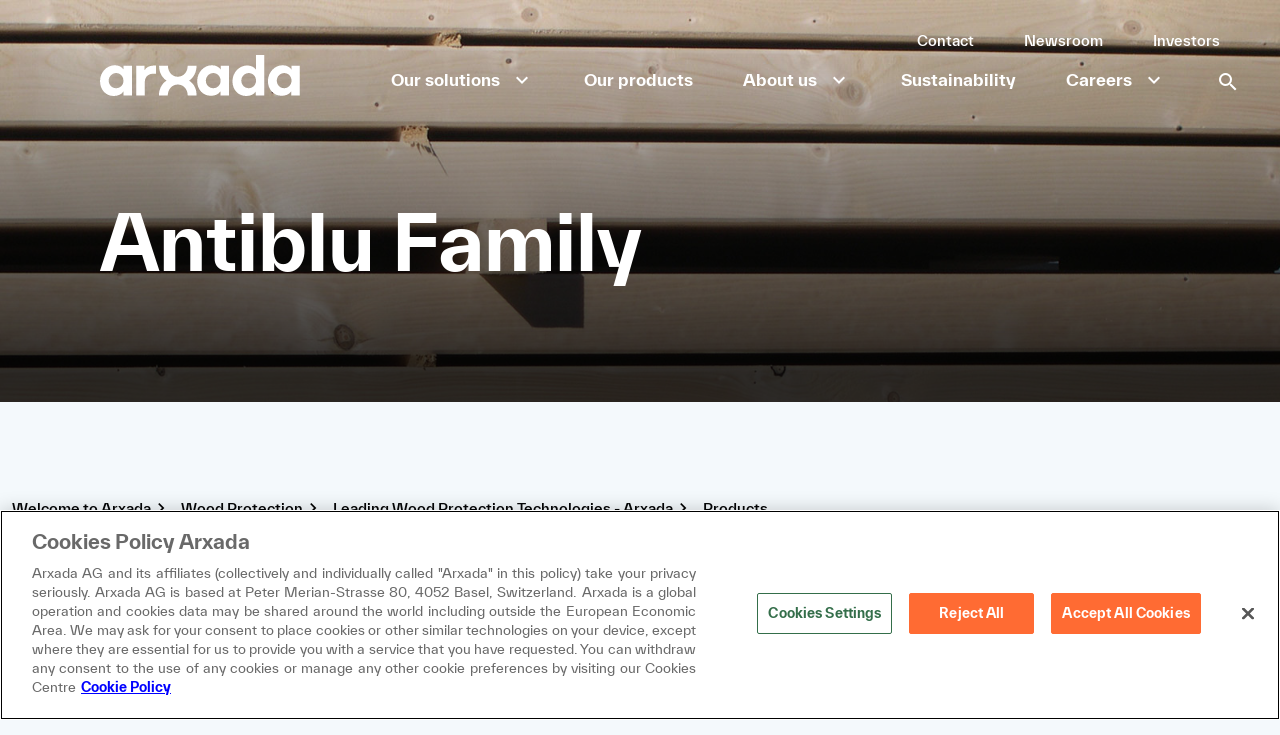

--- FILE ---
content_type: text/html;charset=utf-8
request_url: https://www.arxada.com/en/wood-protection/eu/products/antiblu-family
body_size: 9556
content:
<!--
* Copyright 2020 Adobe. All rights reserved.
* This file is licensed to you under the Apache License, Version 2.0 (the "License");
* you may not use this file except in compliance with the License. You may obtain a copy
* of the License at http://www.apache.org/licenses/LICENSE-2.0
*
* Unless required by applicable law or agreed to in writing, software distributed under
* the License is distributed on an "AS IS" BASIS, WITHOUT WARRANTIES OR REPRESENTATIONS
* OF ANY KIND, either express or implied. See the License for the specific language
* governing permissions and limitations under the License.
-->
<!DOCTYPE html>

<html lang="en">
  <head>
    <meta charset="UTF-8"/>
    <title>Antiblu Family</title>
    
    <meta name="description" content="Antiblu™ protects freshly harvested and sawn timbers against the threat of surface moulds and blue stain. Ideal protection for pallet and packaging timbers."/>
    <meta name="template" content="product-detail-page"/>
    <meta name="viewport" content="width=device-width, initial-scale=1"/>

    
    

    
    
<script defer="defer" type="text/javascript" src="/.rum/@adobe/helix-rum-js@%5E2/dist/rum-standalone.js"></script>
<link rel="canonical" href="https://www.arxada.com/en/wood-protection/eu/products/antiblu-family"/>


    

    

    
    
<link rel="stylesheet" href="/etc.clientlibs/arxada/clientlibs/clientlib-base.lc-b0056eafaac87b8a86358b20b43a594b-lc.min.css" type="text/css">






<meta name="theme-color" content="#000000"/>
<link rel="icon" href="/etc.clientlibs/arxada/clientlibs/clientlib-react/resources/favicon.ico"/>
<link rel="apple-touch-icon" href="/etc.clientlibs/arxada/clientlibs/clientlib-react/resources/favicon.ico"/>
<link rel="manifest" href="/etc.clientlibs/arxada/clientlibs/clientlib-react/resources/manifest.json"/>

<!-- AEM page model -->


<meta property="cq:pagemodel_root_url" content="/content/arxada/en/wood-protection/eu/products/antiblu-family.model.json"/>






    
    
    

    

    


        <script type="text/javascript" src="//assets.adobedtm.com/71cdfe248565/be134379f8f3/launch-d21ad392456f.min.js" async></script>


    
    
    
<link rel="stylesheet" href="/etc.clientlibs/arxada/clientlibs/clientlib-react.lc-8d73ced83dd9a5ed2bacb1ef2fe53b24-lc.min.css" type="text/css">



    

    
    

    

</head>

  <body class="page basicpage ">
    
    
      



      <!-- this starts the SSR rendering chain !-->


    
    <div id="spa-root"><div><div class=""><div class="aem-container aem-Grid aem-Grid--12 aem-Grid--default--12"><div class="  aem-GridColumn aem-GridColumn--default--12"><div class="aem-container"><div class=""><div class="navigation-wrapper"><nav class="navigation navigation--collapsed " id="navigation"><div class="mobile-menu"><button type="button" class="mobile-menu__search"></button><button type="button" class="mobile-menu__button"></button></div><div class="navigation__background navigation__background--collapsed"></div><a class="navigation__logo" href="https://www.arxada.com/en" title="Arxada"></a><div><div class="navigation__content" id="navigation-content"><div class="navigation__topLevel "><a class="navigation__topLevel-link" href="https://www.arxada.com/en/contact">Contact</a><a class="navigation__topLevel-link" href="https://www.arxada.com/en/media">Newsroom</a><a class="navigation__topLevel-link" href="https://www.arxada.com/en/Investors">Investors</a><div><div class="navigation__topLevel-languageSwitch navigation__topLevel-languageSwitch--empty"><div class="icon-translate"></div><div class="dropdown"><button type="button" class="dropdown__button"></button><div id="navigation-language-dropdown" class="dropdown__content"></div></div><div class="icon-arrow"></div></div></div></div><ul class="navigation__firstLevel " id="navigation-firstLevel"><li class="navigation__firstLevel-item"><a class="navigation__firstLevel-item-link"><span>Our solutions</span><span class="navigation__firstLevel-icon"></span></a></li><li class="navigation__firstLevel-item"><a class="navigation__firstLevel-item-link" href="https://www.arxada.com/en/products"><span>Our products</span><span class=""></span></a></li><li class="navigation__firstLevel-item"><a class="navigation__firstLevel-item-link"><span>About us</span><span class="navigation__firstLevel-icon"></span></a></li><li class="navigation__firstLevel-item"><a class="navigation__firstLevel-item-link" href="https://www.arxada.com/en/sustainability"><span>Sustainability</span><span class=""></span></a></li><li class="navigation__firstLevel-item"><a class="navigation__firstLevel-item-link"><span>Careers</span><span class="navigation__firstLevel-icon"></span></a></li><button class="navigation__firstLevel-search" type="button"></button></ul><div class="navigation__secondLevel"><h1 class="navigation__secondLevel-description hidden" id="navigation-secondLevel-description"></h1><ul class="navigation__secondLevel-links mobile-hidden" id="navigation-secondLevel-links"><span class="navigation__secondLevel-links-parent"></span></ul></div></div></div><div id="navigation-search-modal" class="navigation__search-modal"><div class="wrapper-close"><span class="text-close">Close</span><button type="button" class="button-close"></button></div><div class="modal-content"><div class="global-search"><span class="global-search__label">Search anything</span><div class="global-search__wrapper"><input type="text" class="global-search__input" placeholder="What are you looking for?" id="global-search-input" value=""/><button class="global-search__clear-button" type="button" id="global-search-clear-button"></button></div><div><div class="global-search-results"><div class="global-search-results__products"></div> <div class="global-search-results__pages"></div></div></div></div></div></div></nav></div><div></div></div></div><div></div></div><div class="  aem-GridColumn aem-GridColumn--default--12"><div class="aem-container aem-Grid aem-Grid--12 aem-Grid--default--12"><div class="  aem-GridColumn aem-GridColumn--default--12"><div class="hero "><div class="hero__content " style="background-image:linear-gradient(180deg, rgba(0, 0, 0, 0) 0%,rgba(0, 0, 0, 0.8) 92.92%), url(&quot;/content/dam/arxada/CMC/wood-protection/wood-protection-emea/microsite/antiblu/ANTIBLU-Header2.jpg&quot;)"><div class="hero__title cmp-title--bold"><div class="cmp-title"><h1 class="cmp-title__text">Antiblu Family</h1></div></div><div class="hero__subtitle cmp-text--h4-regular"><div class="cmp-text"><p class="cmp-text__paragraph"> </p></div></div></div></div><div></div></div><div class="  aem-GridColumn aem-GridColumn--default--12"><nav class=" cmp-breadcrumb" aria-label="BreadCrumbV2"><ol class=" cmp-breadcrumb__list" itemscope="" itemType="http://schema.org/BreadcrumbList"><li class=" cmp-breadcrumb__item" itemProp="itemListElement" itemscope="" itemType="http://schema.org/ListItem"><a href="https://www.arxada.com/en" class=" cmp-breadcrumb__item-link" itemprop="item"><span itemProp="name">Welcome to Arxada</span></a><meta itemProp="position" content="noindex"/></li><li class=" cmp-breadcrumb__item" itemProp="itemListElement" itemscope="" itemType="http://schema.org/ListItem"><a href="https://www.arxada.com/en/wood-protection" class=" cmp-breadcrumb__item-link" itemprop="item"><span itemProp="name">Wood Protection</span></a><meta itemProp="position" content="1"/></li><li class=" cmp-breadcrumb__item" itemProp="itemListElement" itemscope="" itemType="http://schema.org/ListItem"><a href="https://www.arxada.com/en/wood-protection/eu" class=" cmp-breadcrumb__item-link" itemprop="item"><span itemProp="name">Leading Wood Protection Technologies - Arxada	</span></a><meta itemProp="position" content="10"/></li><li class=" cmp-breadcrumb__item" itemProp="itemListElement" itemscope="" itemType="http://schema.org/ListItem"><a href="https://www.arxada.com/en/wood-protection/eu/products" class=" cmp-breadcrumb__item-link" itemprop="item"><span itemProp="name">Products</span></a><meta itemProp="position" content="11"/></li></ol></nav><div></div></div><div class="  aem-GridColumn aem-GridColumn--default--12"><div class="container responsivegrid"><div class="cmp-container"><div class="aem-container aem-Grid aem-Grid--12 aem-Grid--default--12"></div></div></div><div></div></div><div class="cmp-container--equal-height   aem-GridColumn aem-GridColumn--default--12"><div class="container responsivegrid"><div class="cmp-container"><div class="aem-container aem-Grid aem-Grid--12 aem-Grid--small--12 aem-Grid--default--12"><div class="  aem-GridColumn aem-GridColumn--small--12 aem-GridColumn--offset--small--0 aem-GridColumn--small--none aem-GridColumn--default--9 aem-GridColumn--offset--default--0 aem-GridColumn--default--none"><div class="container responsivegrid"><div class="cmp-container"><div class="aem-container aem-Grid aem-Grid--9 aem-Grid--small--12 aem-Grid--default--9"><div class="  aem-GridColumn aem-GridColumn--small--11 aem-GridColumn--offset--small--0 aem-GridColumn--small--none aem-GridColumn--default--9 aem-GridColumn--offset--default--0 aem-GridColumn--default--none"><div class="cmp-text" id="text-858def1ae5" data-rte-editelement="true"><p><span class="cmp-text--leadtext">Antiblu® provides economical and effective short-term protection to freshly harvested and sawn timbers. It is an advanced boron free, waterborne timber treatment formulation that provides protection against sapstain and surface moulds.</span></p>
<p>Providing protection against sapstain and mould throughout seasoning, storage and transport, Antiblu® Select 3787 helps to maintain the wood’s clean and bright appearance, and its commercial value. It is ideal for the protection of pallet and packaging timbers.<br>
</p>
</div><div></div></div></div></div></div><div></div></div><div class="  aem-GridColumn aem-GridColumn--small--11 aem-GridColumn--offset--small--0 aem-GridColumn--small--none aem-GridColumn--default--3 aem-GridColumn--offset--default--0 aem-GridColumn--default--none"><div class="container responsivegrid"><div class="cmp-container"><div class="aem-container aem-Grid aem-Grid--3 aem-Grid--small--11 aem-Grid--default--3"><div class="  aem-GridColumn aem-GridColumn--small--11 aem-GridColumn--default--3"><div class="cmp-image"><img src="/adobe/dynamicmedia/deliver/dm-aid--3d24e1d3-b1ae-455a-b68c-2ee3b27e65c2/antiblu-no-tag-01.png?quality=85&amp;preferwebp=true" class="cmp-image__image"/></div><div></div></div></div></div></div><div></div></div></div></div></div><div></div></div><div class="  aem-GridColumn aem-GridColumn--default--12"><div class="container responsivegrid"><div class="cmp-container"><div class="aem-container aem-Grid aem-Grid--12 aem-Grid--default--12"><div class="  aem-GridColumn aem-GridColumn--default--12"><div id="title-9812c8fcdf"><div class="cmp-title"><h4 class="cmp-title__text">The ideal treatment for:</h4></div></div><div></div></div><div class="  aem-GridColumn aem-GridColumn--default--9 aem-GridColumn--offset--default--0 aem-GridColumn--default--none"><div class="cmp-image"><img src="/adobe/dynamicmedia/deliver/dm-aid--3165959d-f23a-40f5-b089-fa0298601f9b/antiblu-end-uses.png?quality=85&amp;preferwebp=true" class="cmp-image__image"/></div><div></div></div></div></div></div><div></div></div><div class="  aem-GridColumn aem-GridColumn--default--12"><div id="title-3c8483e079"><div class="cmp-title"><h4 class="cmp-title__text">Why Antiblu?</h4></div></div><div></div></div><div class="cmp-container--equal-height   aem-GridColumn aem-GridColumn--default--12"><div class="container responsivegrid"><div class="cmp-container"><div class="aem-container aem-Grid aem-Grid--12 aem-Grid--small--12 aem-Grid--default--12"><div class="cmp-teaser--text   aem-GridColumn aem-GridColumn--small--12 aem-GridColumn--offset--small--0 aem-GridColumn--small--none aem-GridColumn--default--4 aem-GridColumn--offset--default--0 aem-GridColumn--default--none"><a href="https://www.arxada.com/en/wood-protection/eu/knowledge-centre" class="cmp-teaser cq-dd-image"><div class="cmp-teaser__image"><div class="cmp-image"><img src="/adobe/dynamicmedia/deliver/dm-aid--8e03ea88-5395-4437-b6b2-2c3ca5a2b015/antiblu-dipping-shot.jpg?crop=1.1p,7.6p,98.4p,73.9p&amp;quality=85&amp;preferwebp=true" class="cmp-image__image"/></div></div><div class="cmp-teaser__content"><div class="cmp-teaser__title"><h3 class="cmp-teaser__title-text">Tried, tested and proven</h3></div><div class="cmp-teaser__description"><p>Just like all the products we offer, Antiblu® has been extensively tested in international field trials under different climatic conditions.</p>
</div><div class="cmp-teaser__action-container"><span class="cmp-teaser__action-link">Visit Knowledge Centre </span></div></div></a><div></div></div><div class="cmp-teaser--text   aem-GridColumn aem-GridColumn--small--12 aem-GridColumn--offset--small--0 aem-GridColumn--small--none aem-GridColumn--default--4 aem-GridColumn--offset--default--0 aem-GridColumn--default--none"><div class="cmp-teaser cq-dd-image"><div class="cmp-teaser__image"><div class="cmp-image"><img src="/adobe/dynamicmedia/deliver/dm-aid--97275bee-f021-4a6b-a089-6d3df83bb62d/antiblu-image3.jpg?crop=33.5p,2.0p,65.7p,96.5p&amp;quality=85&amp;preferwebp=true" class="cmp-image__image"/></div></div><div class="cmp-teaser__content"><div class="cmp-teaser__title"><h3 class="cmp-teaser__title-text">Protecting commercial value of timbers</h3></div><div class="cmp-teaser__description"><p>Protecting against blue stain and mould, Antiblu® helps to maintain the wood’s clean and bright appearance, and its commercial value.</p>
</div></div></div><div></div></div><div class="cmp-teaser--text   aem-GridColumn aem-GridColumn--small--12 aem-GridColumn--offset--small--0 aem-GridColumn--small--none aem-GridColumn--default--4 aem-GridColumn--offset--default--0 aem-GridColumn--default--none"><div class="cmp-teaser cq-dd-image"><div class="cmp-teaser__image"><div class="cmp-image"><img src="/adobe/dynamicmedia/deliver/dm-aid--c959039e-53fe-4f3b-b5aa-7ec9cc16ff4a/stained-timber.jpg?crop=17.2p,0.4p,78.8p,98.1p&amp;quality=85&amp;preferwebp=true" class="cmp-image__image"/></div></div><div class="cmp-teaser__content"><div class="cmp-teaser__title"><h3 class="cmp-teaser__title-text">BPR Authorised</h3></div><div class="cmp-teaser__description"><p>Antiblu® 3787 has BPR (Biocidal Products Regulation) authorisation, passing all necessary environmental, human and animal health risk assessments.</p>
</div></div></div><div></div></div></div></div></div><div></div></div><div class="  aem-GridColumn aem-GridColumn--default--12"><div class="container responsivegrid"><div class="cmp-container"><div class="aem-container aem-Grid aem-Grid--12 aem-Grid--small--12 aem-Grid--default--12"><div class="  aem-GridColumn aem-GridColumn--default--12"><div id="title-18d2e480c4"><div class="cmp-title"><h4 class="cmp-title__text">Easy application</h4></div></div><div></div></div><div class="  aem-GridColumn aem-GridColumn--small--11 aem-GridColumn--offset--small--0 aem-GridColumn--small--none aem-GridColumn--default--6 aem-GridColumn--offset--default--0 aem-GridColumn--default--none"><div class="cmp-text" id="text-e53fea1057" data-rte-editelement="true"><p>Antiblu® can be applied to a range of timber species through simple dipping or deluge processes. Because it is non-corrosive, it can be used for in-line production processes within sawmills.</p>
</div><div></div></div></div></div></div><div></div></div><div class="  aem-GridColumn aem-GridColumn--default--12"><div class="container responsivegrid"><div class="cmp-container"><div class="aem-container aem-Grid aem-Grid--12 aem-Grid--small--12 aem-Grid--default--12"><div class="  aem-GridColumn aem-GridColumn--default--12"><div id="title-6ad073ac8b"><div class="cmp-title"><h4 class="cmp-title__text">Protection for freshly harvested timber</h4></div></div><div></div></div><div class="  aem-GridColumn aem-GridColumn--small--11 aem-GridColumn--offset--small--0 aem-GridColumn--small--none aem-GridColumn--default--6 aem-GridColumn--offset--default--0 aem-GridColumn--default--none"><div class="cmp-text" id="text-4d77133da7" data-rte-editelement="true"><p>Sapstain, sometimes called blue stain, and mould is caused by fungi which thrive on freshly cut logs and sawn timber causing unsightly discolouration. Infected timber is unacceptable for many end uses, representing a huge loss in value.  Antiblu® protects against this, helping to maintain the commercial value of timbers.</p>
</div><div></div></div></div></div></div><div></div></div><div class="  aem-GridColumn aem-GridColumn--default--12"><div class="container responsivegrid"><div class="cmp-container"><div class="aem-container aem-Grid aem-Grid--12 aem-Grid--default--12"><div class="  aem-GridColumn aem-GridColumn--default--12"><div class="aem-container"><div class=""><div class="container responsivegrid"><div class="cmp-container"><div class="aem-container aem-Grid aem-Grid--12 aem-Grid--default--12"><div class="  aem-GridColumn aem-GridColumn--default--12"><div class="container responsivegrid"><div class="cmp-container"><div class="aem-container aem-Grid aem-Grid--12 aem-Grid--small--12 aem-Grid--default--12"><div class="cmp-teaser--text   aem-GridColumn aem-GridColumn--small--12 aem-GridColumn--offset--small--0 aem-GridColumn--small--none aem-GridColumn--default--4 aem-GridColumn--offset--default--0 aem-GridColumn--default--none"><a href="https://www.arxada.com/en/wood-protection/eu/local-support" class="cmp-teaser cq-dd-image"><div class="cmp-teaser__image"><div class="cmp-image"><img src="/content/experience-fragments/arxada/language-masters/en/site/contact-experience-fragment-eu/master/_jcr_content/root/container_copy/teaser.coreimg.jpeg/1667916622357/local-global-new.jpeg" class="cmp-image__image"/></div></div><div class="cmp-teaser__content"><div class="cmp-teaser__title"><h3 class="cmp-teaser__title-text">Get in Contact</h3></div><div class="cmp-teaser__action-container"><span class="cmp-teaser__action-link">Local Support</span></div></div></a><div></div></div></div></div></div><div></div></div></div></div></div><div></div></div></div><div></div></div></div></div></div><div></div></div></div><div></div></div><div class="  aem-GridColumn aem-GridColumn--default--12"><div class="aem-container"><div class=""><footer class="footer"><hr class="footer__horizontal-line"/><div class="footer__logo-section"><a href="https://www.arxada.com/en"><img src="/content/dam/arxada/Corporate/communications/logo-blue.svg" alt="Arxada logo"/></a></div><div class="footer__contact-section"><div class="cmp-text--h4-regular"><div class="cmp-text"><p class="cmp-text__paragraph">Innovative solutions that protect our world</p></div></div><div class="cmp-button--secondary"><a href="https://www.arxada.com/en/contact" class="cmp-button"><span class="cmp-button__text">Get in touch</span></a></div><div class="cmp-text--body"><div class="cmp-text"><p class="cmp-text__paragraph">Follow us on</p></div></div><ul class="footer__social-icons"><li class="footer__social-icons-item"><a href="https://www.linkedin.com/company/arxada" title="LinkedIn"></a></li><li class="footer__social-icons-item"><a href="https://www.youtube.com/@Arxada" title="Youtube"></a></li></ul></div><div class="footer__link-section"><div><div class="cmp-text--caption link-group"><span class="linklist-title"><div class="cmp-text"><p class="cmp-text__paragraph">Our solutions</p></div></span><ul class="linklist-items"><li class="linklist-item"><a class="linklist-item__link" href="https://www.arxada.com/en/composite-materials">Advanced Composites &amp; Coatings</a></li><li class="linklist-item"><a class="linklist-item__link" href="https://www.arxada.com/en/custom-development-manufacturing">Contract Development &amp; Manufacturing Organization</a></li><li class="linklist-item"><a class="linklist-item__link" href="https://www.arxada.com/en/crop-protection">Crop Protection</a></li><li class="linklist-item"><a class="linklist-item__link" href="https://www.arxada.com/en/food-beverage-and-water">Food, Beverage &amp; Water</a></li><li class="linklist-item"><a class="linklist-item__link" href="https://www.arxada.com/en/home-personal-care">Home &amp; Personal Care</a></li><li class="linklist-item"><a class="linklist-item__link" href="https://www.arxada.com/en/material-protection">Material Protection</a></li><li class="linklist-item"><a class="linklist-item__link" href="https://www.arxada.com/en/Performance-Intermediates-Chemicals">Nutrition &amp; Infrastructure</a></li><li class="linklist-item"><a class="linklist-item__link" href="https://www.arxada.com/en/paints-coatings">Paints &amp; Coatings</a></li><li class="linklist-item"><a class="linklist-item__link" href="https://www.arxada.com/en/hygiene">Professional Hygiene</a></li><li class="linklist-item"><a class="linklist-item__link" href="https://www.arxada.com/en/wood-protection">Wood Protection</a></li></ul></div></div><div><div class="cmp-text--caption link-group"><span class="linklist-title"><div class="cmp-text"><p class="cmp-text__paragraph">Corporate</p></div></span><ul class="linklist-items"><li class="linklist-item"><a class="linklist-item__link" href="https://www.arxada.com/en/company">About us</a></li><li class="linklist-item"><a class="linklist-item__link" href="https://www.arxada.com/en/careers">Careers</a></li><li class="linklist-item"><a class="linklist-item__link" href="https://www.arxada.com/en/Investors">Investors</a></li><li class="linklist-item"><a class="linklist-item__link" href="https://www.arxada.com/en/sustainability">Sustainability</a></li><li class="linklist-item"><a class="linklist-item__link" href="https://www.arxada.com/en/cyber-security">Cyber Security</a></li></ul></div></div></div><div class="footer__tagline-section"><div class="cmp-text--caption"><div class="cmp-text"><p class="cmp-text__paragraph">© 2025 All rights reserved.</p></div></div><ul><li><a class="cmp-text--caption" href="https://www.arxada.com/en/policy-hub"><div class="cmp-text"><p class="cmp-text__paragraph">Policy Hub</p></div></a></li><li><a class="cmp-text--caption" href="https://www.arxada.com/en/privacy"><div class="cmp-text"><p class="cmp-text__paragraph">Privacy Policy</p></div></a></li><li><a class="cmp-text--caption" href="https://www.arxada.com/en/Legal-Disclaimer"><div class="cmp-text"><p class="cmp-text__paragraph">Legal Disclaimer</p></div></a></li><li><a class="cmp-text--caption" href="https://www.arxada.com/en/Tax-Strategy"><div class="cmp-text"><p class="cmp-text__paragraph">UK Tax Strategy</p></div></a></li><li><a class="cmp-text--caption" href="https://uhc-tic-mrf.azureedge.net/public-mrf/2022-08-01/2022-08-01_Arxada-LLC_index.json"><div class="cmp-text"><p class="cmp-text__paragraph">US Transparency in Coverage (TiC)</p></div></a></li></ul></div></footer><div></div></div></div><div></div></div></div><div></div></div></div>
     <script type="application/json" id="__INITIAL_STATE__">
         {"rootModel":{"dataLayerClientlibIncluded":true,"templateName":"product-detail-page","LOG_LEVEL":"debug","__ow_headers":{"accept-encoding":"gzip, deflate","connection":"close","content-type":"application/json","host":"controller-ns-team-ethos651prodirl1-runtime-prod-b","page-model-root-url":"/content/arxada/en/wood-protection/eu/products","perf-br-req-in":"1768814096.651","user-agent":"Apache-HttpClient/4.5.13 (Java/21.0.9)","via":"1.1 2d148e8afd5950255ce014a0e33236f4.cloudfront.net (CloudFront)","wcm-mode":"DISABLED","x-amz-cf-id":"pWhRpvkcSVkM6uOwoWDmp2s_jrEN4r4ENzrLnpvu62F9C1SsU_Pgvg==","x-envoy-external-address":"3.172.90.204","x-forwarded-for":"20.79.119.2, 3.172.90.204, 10.154.100.120","x-forwarded-host":"743075-arxadassr.adobeioruntime.net","x-forwarded-port":"80","x-forwarded-proto":"https","x-real-ip":"10.154.100.120","x-request-id":"7X1HLf0VbPhZ9eZkwmU5Be696Q0JkYfu"},":path":"/content/arxada/en/wood-protection/eu/products/antiblu-family","__ow_path":"/content/arxada/en/wood-protection/eu/products/antiblu-family.html",":type":"arxada/components/page","title":"Antiblu Family","dataLayerName":"adobeDataLayer",":hierarchyType":"page","componentsResourceTypes":["arxada/components/page","arxada/components/teaser","arxada/components/headerxf","arxada/components/image","arxada/components/xfpage","nt:unstructured","arxada/components/container","arxada/components/title","arxada/components/breadcrumb","arxada/components/footerxf","arxada/components/hero","wcm/foundation/components/responsivegrid","arxada/components/experiencefragment","arxada/components/text"],"clientlibsAsync":false,"cssClassNames":"page basicpage",":itemsOrder":["root"],"brandSlug":"","lastModifiedDate":1698242774267,"__ow_method":"post",":items":{"root":{":items":{"experiencefragment-footer":{":items":{"footer":{":type":"arxada/components/footer","contactButtonLink":"https://www.arxada.com/en/contact","contactButtonText":"Get in touch","contactText":"Innovative solutions that protect our world","copyright":"© 2025 All rights reserved.","legalLinks":[{"link":"https://www.arxada.com/en/policy-hub","text":"Policy Hub"},{"link":"https://www.arxada.com/en/privacy","text":"Privacy Policy"},{"link":"https://www.arxada.com/en/Legal-Disclaimer","text":"Legal Disclaimer"},{"link":"https://www.arxada.com/en/Tax-Strategy","text":"UK Tax Strategy"},{"link":"https://uhc-tic-mrf.azureedge.net/public-mrf/2022-08-01/2022-08-01_Arxada-LLC_index.json","text":"US Transparency in Coverage (TiC)"}],"logoLink":"https://www.arxada.com/en","logoSrc":"/content/dam/arxada/Corporate/communications/logo-blue.svg","navigationLists":[{"links":[{"link":"https://www.arxada.com/en/composite-materials","text":"Advanced Composites & Coatings"},{"link":"https://www.arxada.com/en/custom-development-manufacturing","text":"Contract Development & Manufacturing Organization"},{"link":"https://www.arxada.com/en/crop-protection","text":"Crop Protection"},{"link":"https://www.arxada.com/en/food-beverage-and-water","text":"Food, Beverage & Water"},{"link":"https://www.arxada.com/en/home-personal-care","text":"Home & Personal Care"},{"link":"https://www.arxada.com/en/material-protection","text":"Material Protection"},{"link":"https://www.arxada.com/en/Performance-Intermediates-Chemicals","text":"Nutrition & Infrastructure"},{"link":"https://www.arxada.com/en/paints-coatings","text":"Paints & Coatings"},{"link":"https://www.arxada.com/en/hygiene","text":"Professional Hygiene"},{"link":"https://www.arxada.com/en/wood-protection","text":"Wood Protection"}],"title":"Our solutions"},{"links":[{"link":"https://www.arxada.com/en/company","text":"About us"},{"link":"https://www.arxada.com/en/careers","text":"Careers"},{"link":"https://www.arxada.com/en/Investors","text":"Investors"},{"link":"https://www.arxada.com/en/sustainability","text":"Sustainability"},{"link":"https://www.arxada.com/en/cyber-security","text":"Cyber Security"}],"title":"Corporate"}],"socialButtons":[{"ariaLabel":"LinkedIn","icon":"linkedin","link":"https://www.linkedin.com/company/arxada"},{"ariaLabel":"Youtube","icon":"youtube","link":"https://www.youtube.com/@Arxada"}],"socialText":"Follow us on"}},":itemsOrder":["footer"],":type":"arxada/components/experiencefragment","classNames":"aem-xf empty","configured":true,"dataLayer":{"experiencefragment-e69e3728c3":{"@type":"core/wcm/components/experiencefragment/v1/experiencefragment"}},"id":"experiencefragment-e69e3728c3","localizedFragmentVariationPath":"/content/experience-fragments/arxada/language-masters/en/site/footer/master/jcr:content/root"},"experiencefragment-header":{":items":{"navigation":{":type":"arxada/components/navigation","firstLevelLinks":[{"linkUrl":null,"secondLevelLinks":[{"thirdLevelLinks":[{"linkUrl":"https://www.arxada.com/en/composite-materials","title":"Advanced Composites & Coatings"},{"linkUrl":"https://www.arxada.com/en/custom-development-manufacturing","title":"Contract Development & Manufacturing Organization"},{"linkUrl":"https://www.arxada.com/en/crop-protection","title":"Crop Protection"},{"linkUrl":"https://www.arxada.com/en/food-beverage-and-water","title":"Food, Beverage & Water"},{"linkUrl":"https://www.arxada.com/en/home-personal-care","title":"Home & Personal Care"},{"linkUrl":"https://www.arxada.com/en/material-protection","title":"Material Protection"},{"linkUrl":"https://www.arxada.com/en/Performance-Intermediates-Chemicals","title":"Nutrition & Infrastructure"},{"linkUrl":"https://www.arxada.com/en/paints-coatings","title":"Paints & Coatings"},{"linkUrl":"https://www.arxada.com/en/hygiene","title":"Professional Hygiene"},{"linkUrl":"https://www.arxada.com/en/wood-protection","title":"Wood Protection"}],"title":"Our solutions"}],"sectionText":null,"title":"Our solutions"},{"linkUrl":"https://www.arxada.com/en/products","secondLevelLinks":[],"sectionText":null,"title":"Our products"},{"linkUrl":null,"secondLevelLinks":[{"thirdLevelLinks":[{"linkUrl":"https://www.arxada.com/en/company","title":"Overview"},{"linkUrl":"https://www.arxada.com/en/company/Leadership","title":"Our global leadership team"},{"linkUrl":"https://www.arxada.com/en/company/locations","title":"Locations"}],"title":"About us"}],"sectionText":null,"title":"About us"},{"linkUrl":"https://www.arxada.com/en/sustainability","secondLevelLinks":[],"sectionText":null,"title":"Sustainability"},{"linkUrl":null,"secondLevelLinks":[{"thirdLevelLinks":[{"linkUrl":"https://www.arxada.com/en/careers","title":"Overview"},{"linkUrl":"https://lsi.wd3.myworkdayjobs.com/Arxada_Careers","title":"Vacancies"}],"title":"Careers"}],"sectionText":null,"title":"Careers"}],"languageSwitchItems":[],"logoLink":"https://www.arxada.com/en","logoSrc":"/content/dam/arxada/Corporate/communications/logo-white.svg","searchCloseLabel":"Close","searchContentTitle":"Pages","searchMinLength":3,"searchPlaceholder":"What are you looking for?","searchProductTitle":"Products","searchResultSize":20,"searchRoot":"/content/arxada/en","searchTitle":"Search anything","searchUrl":"/content/experience-fragments/arxada/language-masters/en/site/header/master/_jcr_content/root/navigation.search.json?q=","topLevelLinks":[{"linkUrl":"https://www.arxada.com/en/contact","title":"Contact"},{"linkUrl":"https://www.arxada.com/en/media","title":"Newsroom"},{"linkUrl":"https://www.arxada.com/en/Investors","title":"Investors"}]}},":itemsOrder":["navigation"],":type":"arxada/components/experiencefragment","classNames":"aem-xf empty","configured":true,"dataLayer":{"experiencefragment-65457d5ff9":{"@type":"core/wcm/components/experiencefragment/v1/experiencefragment"}},"id":"experiencefragment-65457d5ff9","localizedFragmentVariationPath":"/content/experience-fragments/arxada/language-masters/en/site/header/master/jcr:content/root"},"responsivegrid":{":items":{"breadcrumb":{":type":"arxada/components/breadcrumb","iframePage":false,"items":[{":type":"arxada/components/page","active":false,"current":false,"dataLayer":{"breadcrumb-a147591abf-item-7d89904b72":{"@type":"arxada/components/breadcrumb/item","dc:title":"Welcome to Arxada","repo:modifyDate":"2022-02-15T09:01:41Z","xdm:linkURL":"/en.html"}},"id":"breadcrumb-a147591abf-item-7d89904b72","level":0,"title":"Welcome to Arxada","url":"https://www.arxada.com/en"},{":type":"arxada/components/page","active":false,"current":false,"dataLayer":{"breadcrumb-a147591abf-item-12e60af825":{"@type":"arxada/components/breadcrumb/item","dc:title":"Wood Protection","repo:modifyDate":"2024-11-01T16:12:40Z","xdm:linkURL":"/en/wood-protection.html"}},"id":"breadcrumb-a147591abf-item-12e60af825","level":0,"title":"Wood Protection","url":"https://www.arxada.com/en/wood-protection"},{":type":"arxada/components/page","active":false,"current":false,"dataLayer":{"breadcrumb-a147591abf-item-864a51c7c0":{"@type":"arxada/components/breadcrumb/item","dc:title":"Leading Wood Protection Technologies - Arxada\t","repo:modifyDate":"2022-12-21T11:56:15Z","xdm:linkURL":"/en/wood-protection/eu.html"}},"id":"breadcrumb-a147591abf-item-864a51c7c0","level":0,"title":"Leading Wood Protection Technologies - Arxada\t","url":"https://www.arxada.com/en/wood-protection/eu"},{":type":"arxada/components/page","active":false,"current":false,"dataLayer":{"breadcrumb-a147591abf-item-a8dc6ecd18":{"@type":"arxada/components/breadcrumb/item","dc:title":"Products","repo:modifyDate":"2022-12-21T11:54:35Z","xdm:linkURL":"/en/wood-protection/eu/products.html"}},"id":"breadcrumb-a147591abf-item-a8dc6ecd18","level":0,"title":"Products","url":"https://www.arxada.com/en/wood-protection/eu/products"}]},"container":{":items":{"container":{":items":{"text":{":type":"arxada/components/text","dataLayer":{"text-858def1ae5":{"@type":"core/wcm/components/text/v2/text","repo:modifyDate":"2022-11-03T12:42:37Z","xdm:text":"<p><span class=\"cmp-text--leadtext\">Antiblu® provides economical and effective short-term protection to freshly harvested and sawn timbers. It is an advanced boron free, waterborne timber treatment formulation that provides protection against sapstain and surface moulds.</span></p>\r\n<p>Providing protection against sapstain and mould throughout seasoning, storage and transport, Antiblu® Select 3787 helps to maintain the wood’s clean and bright appearance, and its commercial value. It is ideal for the protection of pallet and packaging timbers.<br>\r\n</p>\r\n"}},"id":"text-858def1ae5","richText":true,"text":"<p><span class=\"cmp-text--leadtext\">Antiblu® provides economical and effective short-term protection to freshly harvested and sawn timbers. It is an advanced boron free, waterborne timber treatment formulation that provides protection against sapstain and surface moulds.</span></p>\r\n<p>Providing protection against sapstain and mould throughout seasoning, storage and transport, Antiblu® Select 3787 helps to maintain the wood’s clean and bright appearance, and its commercial value. It is ideal for the protection of pallet and packaging timbers.<br>\r\n</p>\r\n"}},":itemsOrder":["text"],":type":"arxada/components/container","columnClassNames":{"text":"aem-GridColumn aem-GridColumn--small--11 aem-GridColumn--offset--small--0 aem-GridColumn--small--none aem-GridColumn--default--9 aem-GridColumn--offset--default--0 aem-GridColumn--default--none"},"columnCount":12,"gridClassNames":"aem-Grid aem-Grid--9 aem-Grid--small--12 aem-Grid--default--9"},"container_57458476":{":items":{"image":{":type":"arxada/components/image","areas":[],"componentData":{"@type":"core/wcm/components/image/v2/image","image":{"@type":"image/png","repo:id":"3d24e1d3-b1ae-455a-b68c-2ee3b27e65c2","repo:modifyDate":"2022-11-02T10:28:59Z","repo:path":"/content/dam/arxada/CMC/wood-protection/APAC/Antiblu no tag-01.png","xdm:smartTags":{"ahead":0.7063417434692383,"background":0.5943384170532227,"black":0.5717905163764954,"business":0.6963821649551392,"button":0.6395909190177917,"caution":0.6486296653747559,"communication":0.5989251136779785,"concept":0.6285004615783691,"danger":0.6252703070640564,"finance":0.5815319418907166,"icon":0.6509527564048767,"illustration":0.6002936959266663,"internet":0.5731196403503418,"isolated":0.6870861649513245,"new":0.5796542167663574,"road":0.6847076416015625,"road sign":0.575676441192627,"safety":0.5819597244262695,"sign":0.8214149475097656,"symbol":0.5855162143707275,"traffic":0.6026489734649658,"vector":0.589763343334198,"warning":0.6337808966636658,"white":0.6415824890136719,"yellow":0.732775092124939}},"repo:modifyDate":"2022-11-03T12:27:41Z"},"dataLayer":{"image-c9908646a5":{"@type":"core/wcm/components/image/v2/image","image":{"@type":"image/png","repo:id":"3d24e1d3-b1ae-455a-b68c-2ee3b27e65c2","repo:modifyDate":"2022-11-02T10:28:59Z","repo:path":"/content/dam/arxada/CMC/wood-protection/APAC/Antiblu no tag-01.png","xdm:smartTags":{"ahead":0.7063417434692383,"background":0.5943384170532227,"black":0.5717905163764954,"business":0.6963821649551392,"button":0.6395909190177917,"caution":0.6486296653747559,"communication":0.5989251136779785,"concept":0.6285004615783691,"danger":0.6252703070640564,"finance":0.5815319418907166,"icon":0.6509527564048767,"illustration":0.6002936959266663,"internet":0.5731196403503418,"isolated":0.6870861649513245,"new":0.5796542167663574,"road":0.6847076416015625,"road sign":0.575676441192627,"safety":0.5819597244262695,"sign":0.8214149475097656,"symbol":0.5855162143707275,"traffic":0.6026489734649658,"vector":0.589763343334198,"warning":0.6337808966636658,"white":0.6415824890136719,"yellow":0.732775092124939}},"repo:modifyDate":"2022-11-03T12:27:41Z"}},"decorative":false,"dmImage":false,"id":"image-c9908646a5","lazyEnabled":true,"lazyThreshold":0,"src":"/adobe/dynamicmedia/deliver/dm-aid--3d24e1d3-b1ae-455a-b68c-2ee3b27e65c2/antiblu-no-tag-01.png?quality=85&preferwebp=true","srcUriTemplate":"/adobe/dynamicmedia/deliver/dm-aid--3d24e1d3-b1ae-455a-b68c-2ee3b27e65c2/antiblu-no-tag-01.png?width={width}&quality=85&preferwebp=true","widths":[320,480,600,800,1024,1200,1600]}},":itemsOrder":["image"],":type":"arxada/components/container","columnClassNames":{"image":"aem-GridColumn aem-GridColumn--small--11 aem-GridColumn--default--3"},"columnCount":12,"gridClassNames":"aem-Grid aem-Grid--3 aem-Grid--small--11 aem-Grid--default--3"}},":itemsOrder":["container","container_57458476"],":type":"arxada/components/container","appliedCssClassNames":"cmp-container--equal-height","columnClassNames":{"container":"aem-GridColumn aem-GridColumn--small--12 aem-GridColumn--offset--small--0 aem-GridColumn--small--none aem-GridColumn--default--9 aem-GridColumn--offset--default--0 aem-GridColumn--default--none","container_57458476":"aem-GridColumn aem-GridColumn--small--11 aem-GridColumn--offset--small--0 aem-GridColumn--small--none aem-GridColumn--default--3 aem-GridColumn--offset--default--0 aem-GridColumn--default--none"},"columnCount":12,"gridClassNames":"aem-Grid aem-Grid--12 aem-Grid--small--12 aem-Grid--default--12"},"container_1148745735":{":items":{},":itemsOrder":[],":type":"arxada/components/container","columnClassNames":{},"columnCount":12,"gridClassNames":"aem-Grid aem-Grid--12 aem-Grid--default--12"},"container_1154693069":{":items":{"teaser":{":type":"arxada/components/teaser","actions":[{":type":"nt:unstructured","dataLayer":{"teaser-67533deab5-cta-ec6e4980d0":{"@type":"arxada/components/teaser/cta","dc:title":"Visit Knowledge Centre ","xdm:linkURL":"/en/wood-protection/eu/knowledge-centre.html"}},"id":"teaser-67533deab5-cta-ec6e4980d0","link":{"url":"/en/wood-protection/eu/knowledge-centre.html","valid":true},"path":"/content/arxada/en/wood-protection/eu/knowledge-centre","title":"Visit Knowledge Centre ","url":"https://www.arxada.com/en/wood-protection/eu/knowledge-centre"}],"actionsEnabled":true,"appliedCssClassNames":"cmp-teaser--text","carouselOrder":0,"dataLayer":{"teaser-67533deab5":{"@type":"core/wcm/components/teaser/v1/teaser","dc:description":"<p>Just like all the products we offer, Antiblu® has been extensively tested in international field trials under different climatic conditions.</p>\r\n","dc:title":"Tried, tested and proven","repo:modifyDate":"2023-10-25T14:05:11Z","xdm:linkURL":"/en/wood-protection/eu/knowledge-centre.html"}},"description":"<p>Just like all the products we offer, Antiblu® has been extensively tested in international field trials under different climatic conditions.</p>\r\n","id":"teaser-67533deab5","imageLinkHidden":true,"imagePath":"/adobe/dynamicmedia/deliver/dm-aid--8e03ea88-5395-4437-b6b2-2c3ca5a2b015/antiblu-dipping-shot.jpg?crop=1.1p,7.6p,98.4p,73.9p&quality=85&preferwebp=true","title":"Tried, tested and proven","titleLinkHidden":true,"titleType":"h3"},"teaser_copy":{":type":"arxada/components/teaser","actions":[],"actionsEnabled":false,"appliedCssClassNames":"cmp-teaser--text","carouselOrder":0,"dataLayer":{"teaser-ab6dc7995d":{"@type":"core/wcm/components/teaser/v1/teaser","dc:description":"<p>Protecting against blue stain and mould, Antiblu® helps to maintain the wood’s clean and bright appearance, and its commercial value.</p>\r\n","dc:title":"Protecting commercial value of timbers","repo:modifyDate":"2023-10-25T14:05:42Z"}},"description":"<p>Protecting against blue stain and mould, Antiblu® helps to maintain the wood’s clean and bright appearance, and its commercial value.</p>\r\n","id":"teaser-ab6dc7995d","imageLinkHidden":true,"imagePath":"/adobe/dynamicmedia/deliver/dm-aid--97275bee-f021-4a6b-a089-6d3df83bb62d/antiblu-image3.jpg?crop=33.5p,2.0p,65.7p,96.5p&quality=85&preferwebp=true","title":"Protecting commercial value of timbers","titleLinkHidden":true,"titleType":"h3"},"teaser_copy_334804654":{":type":"arxada/components/teaser","actions":[],"actionsEnabled":false,"appliedCssClassNames":"cmp-teaser--text","carouselOrder":0,"dataLayer":{"teaser-7318b6f3f0":{"@type":"core/wcm/components/teaser/v1/teaser","dc:description":"<p>Antiblu® 3787 has BPR (Biocidal Products Regulation) authorisation, passing all necessary environmental, human and animal health risk assessments.</p>\r\n","dc:title":"BPR Authorised","repo:modifyDate":"2023-10-25T14:06:14Z"}},"description":"<p>Antiblu® 3787 has BPR (Biocidal Products Regulation) authorisation, passing all necessary environmental, human and animal health risk assessments.</p>\r\n","id":"teaser-7318b6f3f0","imageLinkHidden":true,"imagePath":"/adobe/dynamicmedia/deliver/dm-aid--c959039e-53fe-4f3b-b5aa-7ec9cc16ff4a/stained-timber.jpg?crop=17.2p,0.4p,78.8p,98.1p&quality=85&preferwebp=true","title":"BPR Authorised","titleLinkHidden":true,"titleType":"h3"}},":itemsOrder":["teaser","teaser_copy","teaser_copy_334804654"],":type":"arxada/components/container","appliedCssClassNames":"cmp-container--equal-height","columnClassNames":{"teaser":"aem-GridColumn aem-GridColumn--small--12 aem-GridColumn--offset--small--0 aem-GridColumn--small--none aem-GridColumn--default--4 aem-GridColumn--offset--default--0 aem-GridColumn--default--none","teaser_copy":"aem-GridColumn aem-GridColumn--small--12 aem-GridColumn--offset--small--0 aem-GridColumn--small--none aem-GridColumn--default--4 aem-GridColumn--offset--default--0 aem-GridColumn--default--none","teaser_copy_334804654":"aem-GridColumn aem-GridColumn--small--12 aem-GridColumn--offset--small--0 aem-GridColumn--small--none aem-GridColumn--default--4 aem-GridColumn--offset--default--0 aem-GridColumn--default--none"},"columnCount":12,"gridClassNames":"aem-Grid aem-Grid--12 aem-Grid--small--12 aem-Grid--default--12"},"container_1906912976":{":items":{"image":{":type":"arxada/components/image","areas":[],"componentData":{"@type":"core/wcm/components/image/v2/image","image":{"@type":"image/png","repo:id":"3165959d-f23a-40f5-b089-fa0298601f9b","repo:modifyDate":"2022-10-27T15:16:44Z","repo:path":"/content/dam/arxada/CMC/wood-protection/wood-protection-emea/microsite/antiblu/Antiblu end uses.png","xdm:smartTags":{"abstract":0.6094790697097778,"art":0.5678912997245789,"background":0.670724630355835,"ball":0.5849529504776001,"black":0.5054854154586792,"blue":0.5166338682174683,"bright":0.509712815284729,"card":0.5835222601890564,"circle":0.5282754898071289,"concept":0.543991208076477,"dance":0.5216493010520935,"decoration":0.5315324664115906,"design":0.6255929470062256,"disco":0.5618277788162231,"egg":0.5044130086898804,"holiday":0.5542788505554199,"icon":0.5201007723808289,"illustration":0.6278433799743652,"music":0.5299241542816162,"party":0.5205363035202026,"pattern":0.5112390518188477,"red":0.5253353714942932,"retro":0.5195680260658264,"symbol":0.5469041466712952,"vector":0.6875115633010864}},"repo:modifyDate":"2023-10-25T13:49:50Z"},"dataLayer":{"image-3a2433b826":{"@type":"core/wcm/components/image/v2/image","image":{"@type":"image/png","repo:id":"3165959d-f23a-40f5-b089-fa0298601f9b","repo:modifyDate":"2022-10-27T15:16:44Z","repo:path":"/content/dam/arxada/CMC/wood-protection/wood-protection-emea/microsite/antiblu/Antiblu end uses.png","xdm:smartTags":{"abstract":0.6094790697097778,"art":0.5678912997245789,"background":0.670724630355835,"ball":0.5849529504776001,"black":0.5054854154586792,"blue":0.5166338682174683,"bright":0.509712815284729,"card":0.5835222601890564,"circle":0.5282754898071289,"concept":0.543991208076477,"dance":0.5216493010520935,"decoration":0.5315324664115906,"design":0.6255929470062256,"disco":0.5618277788162231,"egg":0.5044130086898804,"holiday":0.5542788505554199,"icon":0.5201007723808289,"illustration":0.6278433799743652,"music":0.5299241542816162,"party":0.5205363035202026,"pattern":0.5112390518188477,"red":0.5253353714942932,"retro":0.5195680260658264,"symbol":0.5469041466712952,"vector":0.6875115633010864}},"repo:modifyDate":"2023-10-25T13:49:50Z"}},"decorative":false,"dmImage":false,"id":"image-3a2433b826","lazyEnabled":true,"lazyThreshold":0,"src":"/adobe/dynamicmedia/deliver/dm-aid--3165959d-f23a-40f5-b089-fa0298601f9b/antiblu-end-uses.png?quality=85&preferwebp=true","srcUriTemplate":"/adobe/dynamicmedia/deliver/dm-aid--3165959d-f23a-40f5-b089-fa0298601f9b/antiblu-end-uses.png?width={width}&quality=85&preferwebp=true","widths":[320,480,600,800,1024,1200,1600]},"title_1711670476":{":type":"arxada/components/title","dataLayer":{"title-9812c8fcdf":{"@type":"core/wcm/components/title/v2/title","dc:title":"The ideal treatment for:","repo:modifyDate":"2023-10-25T13:52:08Z"}},"id":"title-9812c8fcdf","linkDisabled":true,"text":"The ideal treatment for:","type":"h4"}},":itemsOrder":["title_1711670476","image"],":type":"arxada/components/container","columnClassNames":{"image":"aem-GridColumn aem-GridColumn--default--9 aem-GridColumn--offset--default--0 aem-GridColumn--default--none","title_1711670476":"aem-GridColumn aem-GridColumn--default--12"},"columnCount":12,"gridClassNames":"aem-Grid aem-Grid--12 aem-Grid--default--12"},"container_459580302":{":items":{"experiencefragment":{":items":{"root":{":items":{"container_copy":{":items":{"teaser":{":type":"arxada/components/teaser","actions":[{":type":"nt:unstructured","dataLayer":{"teaser-f825557ff0-cta-887aba931d":{"@type":"arxada/components/teaser/cta","dc:title":"Local Support","xdm:linkURL":"/en/wood-protection/eu/local-support.html"}},"id":"teaser-f825557ff0-cta-887aba931d","link":{"url":"/en/wood-protection/eu/local-support.html","valid":true},"path":"/content/arxada/en/wood-protection/eu/local-support","title":"Local Support","url":"https://www.arxada.com/en/wood-protection/eu/local-support"}],"actionsEnabled":true,"appliedCssClassNames":"cmp-teaser--text","carouselOrder":0,"dataLayer":{"teaser-f825557ff0":{"@type":"core/wcm/components/teaser/v1/teaser","dc:title":"Get in Contact","repo:modifyDate":"2022-11-08T14:10:22Z","xdm:linkURL":"/en/wood-protection/eu/local-support.html"}},"id":"teaser-f825557ff0","imageLinkHidden":true,"imagePath":"/content/experience-fragments/arxada/language-masters/en/site/contact-experience-fragment-eu/master/_jcr_content/root/container_copy/teaser.coreimg.jpeg/1667916622357/local-global-new.jpeg","title":"Get in Contact","titleLinkHidden":true,"titleType":"h3"}},":itemsOrder":["teaser"],":type":"arxada/components/container","columnClassNames":{"teaser":"aem-GridColumn aem-GridColumn--small--12 aem-GridColumn--offset--small--0 aem-GridColumn--small--none aem-GridColumn--default--4 aem-GridColumn--offset--default--0 aem-GridColumn--default--none"},"columnCount":12,"gridClassNames":"aem-Grid aem-Grid--12 aem-Grid--small--12 aem-Grid--default--12"}},":itemsOrder":["container_copy"],":type":"arxada/components/container","columnClassNames":{"container_copy":"aem-GridColumn aem-GridColumn--default--12"},"columnCount":12,"gridClassNames":"aem-Grid aem-Grid--12 aem-Grid--default--12"}},":itemsOrder":["root"],":type":"arxada/components/experiencefragment","classNames":"aem-xf","configured":true,"dataLayer":{"experiencefragment-400ccaa821":{"@type":"arxada/components/experiencefragment","repo:modifyDate":"2022-10-13T14:41:32Z"}},"id":"experiencefragment-400ccaa821","localizedFragmentVariationPath":"/content/experience-fragments/arxada/language-masters/en/site/contact-experience-fragment-eu/master/jcr:content"}},":itemsOrder":["experiencefragment"],":type":"arxada/components/container","columnClassNames":{"experiencefragment":"aem-GridColumn aem-GridColumn--default--12"},"columnCount":12,"gridClassNames":"aem-Grid aem-Grid--12 aem-Grid--default--12"},"container_762613733":{":items":{"text":{":type":"arxada/components/text","dataLayer":{"text-4d77133da7":{"@type":"core/wcm/components/text/v2/text","repo:modifyDate":"2022-11-03T12:37:00Z","xdm:text":"<p>Sapstain, sometimes called blue stain, and mould is caused by fungi which thrive on freshly cut logs and sawn timber causing unsightly discolouration. Infected timber is unacceptable for many end uses, representing a huge loss in value.  Antiblu® protects against this, helping to maintain the commercial value of timbers.</p>\r\n"}},"id":"text-4d77133da7","richText":true,"text":"<p>Sapstain, sometimes called blue stain, and mould is caused by fungi which thrive on freshly cut logs and sawn timber causing unsightly discolouration. Infected timber is unacceptable for many end uses, representing a huge loss in value.  Antiblu® protects against this, helping to maintain the commercial value of timbers.</p>\r\n"},"title":{":type":"arxada/components/title","dataLayer":{"title-6ad073ac8b":{"@type":"core/wcm/components/title/v2/title","dc:title":"Protection for freshly harvested timber","repo:modifyDate":"2022-11-03T12:36:47Z"}},"id":"title-6ad073ac8b","linkDisabled":true,"text":"Protection for freshly harvested timber","type":"h4"}},":itemsOrder":["title","text"],":type":"arxada/components/container","columnClassNames":{"text":"aem-GridColumn aem-GridColumn--small--11 aem-GridColumn--offset--small--0 aem-GridColumn--small--none aem-GridColumn--default--6 aem-GridColumn--offset--default--0 aem-GridColumn--default--none","title":"aem-GridColumn aem-GridColumn--default--12"},"columnCount":12,"gridClassNames":"aem-Grid aem-Grid--12 aem-Grid--small--12 aem-Grid--default--12"},"container_975204791":{":items":{"text":{":type":"arxada/components/text","dataLayer":{"text-e53fea1057":{"@type":"core/wcm/components/text/v2/text","repo:modifyDate":"2022-11-03T12:36:03Z","xdm:text":"<p>Antiblu® can be applied to a range of timber species through simple dipping or deluge processes. Because it is non-corrosive, it can be used for in-line production processes within sawmills.</p>\r\n"}},"id":"text-e53fea1057","richText":true,"text":"<p>Antiblu® can be applied to a range of timber species through simple dipping or deluge processes. Because it is non-corrosive, it can be used for in-line production processes within sawmills.</p>\r\n"},"title":{":type":"arxada/components/title","dataLayer":{"title-18d2e480c4":{"@type":"core/wcm/components/title/v2/title","dc:title":"Easy application","repo:modifyDate":"2022-11-03T12:35:53Z"}},"id":"title-18d2e480c4","linkDisabled":true,"text":"Easy application","type":"h4"}},":itemsOrder":["title","text"],":type":"arxada/components/container","columnClassNames":{"text":"aem-GridColumn aem-GridColumn--small--11 aem-GridColumn--offset--small--0 aem-GridColumn--small--none aem-GridColumn--default--6 aem-GridColumn--offset--default--0 aem-GridColumn--default--none","title":"aem-GridColumn aem-GridColumn--default--12"},"columnCount":12,"gridClassNames":"aem-Grid aem-Grid--12 aem-Grid--small--12 aem-Grid--default--12"},"hero":{":type":"arxada/components/hero","highlightPoints":[],"imageSrc":"/content/dam/arxada/CMC/wood-protection/wood-protection-emea/microsite/antiblu/ANTIBLU-Header2.jpg","subTitle":" ","title":"Antiblu Family"},"title":{":type":"arxada/components/title","dataLayer":{"title-3c8483e079":{"@type":"core/wcm/components/title/v2/title","dc:title":"Why Antiblu?","repo:modifyDate":"2022-11-03T08:10:15Z"}},"id":"title-3c8483e079","linkDisabled":true,"text":"Why Antiblu?","type":"h4"}},":itemsOrder":["hero","breadcrumb","container_1148745735","container","container_1906912976","title","container_1154693069","container_975204791","container_762613733","container_459580302"],":type":"wcm/foundation/components/responsivegrid","columnClassNames":{"breadcrumb":"aem-GridColumn aem-GridColumn--default--12","container":"aem-GridColumn aem-GridColumn--default--12","container_1148745735":"aem-GridColumn aem-GridColumn--default--12","container_1154693069":"aem-GridColumn aem-GridColumn--default--12","container_1906912976":"aem-GridColumn aem-GridColumn--default--12","container_459580302":"aem-GridColumn aem-GridColumn--default--12","container_762613733":"aem-GridColumn aem-GridColumn--default--12","container_975204791":"aem-GridColumn aem-GridColumn--default--12","hero":"aem-GridColumn aem-GridColumn--default--12","title":"aem-GridColumn aem-GridColumn--default--12"},"columnCount":12,"gridClassNames":"aem-Grid aem-Grid--12 aem-Grid--default--12"}},":itemsOrder":["experiencefragment-header","responsivegrid","experiencefragment-footer"],":type":"wcm/foundation/components/responsivegrid","columnClassNames":{"experiencefragment-footer":"aem-GridColumn aem-GridColumn--default--12","experiencefragment-header":"aem-GridColumn aem-GridColumn--default--12","responsivegrid":"aem-GridColumn aem-GridColumn--default--12"},"columnCount":12,"gridClassNames":"aem-Grid aem-Grid--12 aem-Grid--default--12"}},"designPath":"/libs/settings/wcm/designs/default","language":"en"},"rootModelUrl":"/content/arxada/en/wood-protection/eu/products","pagePath":"/content/arxada/en/wood-protection/eu/products/antiblu-family"}
     </script></div>


      
    
    
<script src="/etc.clientlibs/arxada/clientlibs/clientlib-react.lc-f4d196d983dbf77b3180ae59b568b042-lc.min.js"></script>



    


    
    
<script src="/etc.clientlibs/core/wcm/components/commons/site/clientlibs/container.lc-0a6aff292f5cc42142779cde92054524-lc.min.js"></script>
<script src="/etc.clientlibs/arxada/clientlibs/clientlib-base.lc-f54bcc9456cf289fb257b9499b24226e-lc.min.js"></script>








    

    

    



    
    
    

      

    
  </body>
</html>


--- FILE ---
content_type: text/css;charset=utf-8
request_url: https://www.arxada.com/etc.clientlibs/arxada/clientlibs/clientlib-react.lc-8d73ced83dd9a5ed2bacb1ef2fe53b24-lc.min.css
body_size: 15535
content:
.alice-carousel .animated{-webkit-animation-fill-mode:both;animation-fill-mode:both}.alice-carousel .animated-out{z-index:1}.alice-carousel .fadeOut{-webkit-animation-name:fadeOut;animation-name:fadeOut}@-webkit-keyframes fadeOut{0%{opacity:1}to{opacity:0;visibility:hidden}}@keyframes fadeOut{0%{opacity:1}to{opacity:0;visibility:hidden}}.alice-carousel{position:relative;width:100%;margin:auto;direction:ltr}.alice-carousel__wrapper{overflow-x:hidden;overflow-y:hidden;height:auto}.alice-carousel__stage,.alice-carousel__wrapper{position:relative;box-sizing:border-box;width:100%}.alice-carousel__stage{height:100%;margin:0;padding:0;white-space:nowrap;transform-style:flat;-webkit-transform-style:flat;backface-visibility:hidden;-webkit-backface-visibility:hidden}.alice-carousel__stage-item{position:relative;display:inline-block;padding:0;margin:0;box-sizing:border-box;width:100%;height:100%;vertical-align:top;white-space:normal;line-height:0}.alice-carousel__stage-item *{line-height:normal}.alice-carousel__stage-item.__hidden{opacity:0;overflow:hidden}.alice-carousel__next-btn,.alice-carousel__prev-btn{display:inline-block;box-sizing:border-box;width:50%;padding:10px 5px}.alice-carousel__next-btn [data-area]:after,.alice-carousel__prev-btn [data-area]:after{position:relative;content:attr(data-area);text-transform:capitalize}.alice-carousel__prev-btn{text-align:right}.alice-carousel__next-btn-item,.alice-carousel__prev-btn-item{display:inline-block;cursor:pointer;padding:5px;margin:0;color:#465798}.alice-carousel__next-btn-item:hover,.alice-carousel__prev-btn-item:hover{color:#8b0000}.alice-carousel__next-btn-item.__inactive,.alice-carousel__prev-btn-item.__inactive{opacity:.4;pointer-events:none}.alice-carousel__play-btn{position:absolute;top:30px;left:20px;display:inline-block}.alice-carousel__play-btn:hover{cursor:pointer}.alice-carousel__play-btn-wrapper{position:relative;width:32px;height:32px;padding:10px;border-radius:50%;background-color:#fff}.alice-carousel__play-btn-item{position:absolute;width:32px;height:32px;cursor:pointer;border:0;outline:none;background:transparent}.alice-carousel__play-btn-item:after,.alice-carousel__play-btn-item:before{position:absolute;pointer-events:none;display:block;width:0;height:0;content:"";transition:all .4s linear;border-color:transparent transparent transparent #465798;border-style:solid;border-width:8px 0 8px 15px}.alice-carousel__play-btn-item:before{left:5px;height:14px}.alice-carousel__play-btn-item:after{top:7px;left:18px}.alice-carousel__play-btn-item.__pause:after,.alice-carousel__play-btn-item.__pause:before{height:30px;border-width:0 0 0 10px}.alice-carousel__play-btn-item.__pause:after{top:0;left:18px}.alice-carousel__dots{margin:30px 3px 5px;padding:0;list-style:none;text-align:center}.alice-carousel__dots>li{display:inline-block}.alice-carousel__dots-item:not(.__custom){width:8px;height:8px;cursor:pointer;border-radius:50%;background-color:#e0e4fb}.alice-carousel__dots-item:not(.__custom):not(:last-child){margin-right:20px}.alice-carousel__dots-item:not(.__custom).__active,.alice-carousel__dots-item:not(.__custom):hover{background-color:#6e7ebc}.alice-carousel__slide-info{position:absolute;top:20px;right:20px;display:inline-block;padding:5px 10px;color:#465798;border-radius:5px;background-color:rgba(224,228,251,.6)}.alice-carousel__slide-info-item{vertical-align:middle;line-height:0}
/*# sourceMappingURL=2.bb3a3de6.chunk.css.map */
@use "./Button-mixins";@use "./Card-mixins";:root{--bp-sm:600px;--bp-md:900px;--bp-lg:1200px;--bp-xl:1536px}.display-1-bold{font-family:"TWK Everett",Helvetica,Arial,sans-serif;font-feature-settings:"pnum" on,"lnum" on;font-size:72px;font-weight:700;line-height:120%}@media (min-width:900px){.display-1-bold{font-size:144px;font-weight:700;line-height:110%}}.display-1-regular{font-family:"TWK Everett",Helvetica,Arial,sans-serif;font-feature-settings:"pnum" on,"lnum" on;font-size:72px;font-weight:400;line-height:120%}@media (min-width:900px){.display-1-regular{font-size:144px;font-weight:400;line-height:110%}}.cmp-text--h1-bold,.cmp-text[data-rte-editelement] b>h1,.cmp-text[data-rte-editelement] h1>b,.cmp-title--bold .cmp-title h1,.headline-1-bold{font-family:"TWK Everett",Helvetica,Arial,sans-serif;font-feature-settings:"pnum" on,"lnum" on;font-size:42px;font-weight:700;line-height:130%}@media (min-width:900px){.cmp-text--h1-bold,.cmp-text[data-rte-editelement] b>h1,.cmp-text[data-rte-editelement] h1>b,.cmp-title--bold .cmp-title h1,.headline-1-bold{font-size:75px;font-weight:700;line-height:110%}}.cmp-job-details__header,.cmp-product-details__header,.cmp-text--h1-regular,.cmp-text[data-rte-editelement]>h1,.cmp-title h1,.headline-1-regular{font-family:"TWK Everett",Helvetica,Arial,sans-serif;font-feature-settings:"pnum" on,"lnum" on;font-size:42px;font-weight:300;line-height:130%}@media (min-width:900px){.cmp-job-details__header,.cmp-product-details__header,.cmp-text--h1-regular,.cmp-text[data-rte-editelement]>h1,.cmp-title h1,.headline-1-regular{font-size:75px;font-weight:300;line-height:128.5%}}.headline-2-bold{font-family:"TWK Everett",Helvetica,Arial,sans-serif;font-feature-settings:"pnum" on,"lnum" on;font-size:35px;font-weight:700;line-height:110%}@media (min-width:900px){.headline-2-bold{font-size:60px;font-weight:700;line-height:120%}}.cmp-teaser--contact .cmp-teaser__title-text,.cmp-text--h2-regular,.cmp-text[data-rte-editelement] h2,.cmp-title h2,.headline-2-regular,.navigation__secondLevel-description{font-family:"TWK Everett",Helvetica,Arial,sans-serif;font-feature-settings:"pnum" on,"lnum" on;font-size:35px;font-weight:300;line-height:130%}@media (min-width:900px){.cmp-teaser--contact .cmp-teaser__title-text,.cmp-text--h2-regular,.cmp-text[data-rte-editelement] h2,.cmp-title h2,.headline-2-regular,.navigation__secondLevel-description{font-size:60px;font-weight:300;line-height:120%}}.headline-3{font-family:"TWK Everett",Helvetica,Arial,sans-serif;font-feature-settings:"pnum" on,"lnum" on;font-family:"Acta Display",serif;font-size:30px;font-weight:400;line-height:120%}@media (min-width:900px){.headline-3{font-size:48px;font-weight:400;line-height:120%;font-family:"Acta Display",serif}}.cmp-teaser--full-image .cmp-teaser__title-text,.cmp-text--h4-bold,.cmp-text[data-rte-editelement] b>h4,.cmp-text[data-rte-editelement] h4>b,.cmp-title--bold .cmp-title h4,.headline-4-bold{font-family:"TWK Everett",Helvetica,Arial,sans-serif;font-feature-settings:"pnum" on,"lnum" on;font-size:28px;font-weight:700;line-height:130%}@media (min-width:900px){.cmp-teaser--full-image .cmp-teaser__title-text,.cmp-text--h4-bold,.cmp-text[data-rte-editelement] b>h4,.cmp-text[data-rte-editelement] h4>b,.cmp-title--bold .cmp-title h4,.headline-4-bold{font-size:40px;font-weight:700;line-height:140%}}.cmp-job-details__similar-job-offers,.cmp-product-details__footer-download-title,.cmp-text--h4-regular,.cmp-text[data-rte-editelement]>h4,.cmp-title h4,.headline-4-regular{font-family:"TWK Everett",Helvetica,Arial,sans-serif;font-feature-settings:"pnum" on,"lnum" on;font-size:28px;font-weight:300;line-height:130%}@media (min-width:900px){.cmp-job-details__similar-job-offers,.cmp-product-details__footer-download-title,.cmp-text--h4-regular,.cmp-text[data-rte-editelement]>h4,.cmp-title h4,.headline-4-regular{font-size:40px;font-weight:300;line-height:140%}}.cmp-product-catalog__facets-header,.cmp-product-details__element-content,.cmp-product-details__element-item,.cmp-text--h5-bold,.cmp-text[data-rte-editelement] h5>b,.headline-5-bold,.navigation__firstLevel-item,.navigation__secondLevel-links-parent,.navigation__secondLevel-links-parent a:before,.navigation__secondLevel-links-title{font-family:"TWK Everett",Helvetica,Arial,sans-serif;font-feature-settings:"pnum" on,"lnum" on;font-size:24px;font-weight:500;line-height:120%}@media (min-width:900px){.cmp-product-catalog__facets-header,.cmp-product-details__element-content,.cmp-product-details__element-item,.cmp-text--h5-bold,.cmp-text[data-rte-editelement] h5>b,.headline-5-bold,.navigation__firstLevel-item,.navigation__secondLevel-links-parent,.navigation__secondLevel-links-parent a:before,.navigation__secondLevel-links-title{font-size:32px;font-weight:500;line-height:120%}}.cmp-teaser--case-study .cmp-teaser__title-text,.cmp-teaser--service .cmp-teaser__title-text,.cmp-teaser--testimonial .cmp-teaser__description,.cmp-text--h5-regular,.cmp-text[data-rte-editelement] h5,.cmp-title h5,.global-search__input,.headline-5-regular{font-family:"TWK Everett",Helvetica,Arial,sans-serif;font-feature-settings:"pnum" on,"lnum" on;font-size:24px;font-weight:300;line-height:130%}@media (min-width:900px){.cmp-teaser--case-study .cmp-teaser__title-text,.cmp-teaser--service .cmp-teaser__title-text,.cmp-teaser--testimonial .cmp-teaser__description,.cmp-text--h5-regular,.cmp-text[data-rte-editelement] h5,.cmp-title h5,.global-search__input,.headline-5-regular{font-size:32px;font-weight:300;line-height:150%}}.cmp-accordion__title,.cmp-job-result__content .cmp-job-result__title,.cmp-product-result__content .cmp-product-result__title,.cmp-table__caption,.cmp-text--h6-bold,.cmp-text[data-rte-editelement] b>h6,.cmp-text[data-rte-editelement] h6>b,.cmp-title--bold .cmp-title h6,.headline-6-bold{font-family:"TWK Everett",Helvetica,Arial,sans-serif;font-feature-settings:"pnum" on,"lnum" on;font-size:20px;font-weight:500;line-height:150%}@media (min-width:900px){.cmp-accordion__title,.cmp-job-result__content .cmp-job-result__title,.cmp-product-result__content .cmp-product-result__title,.cmp-table__caption,.cmp-text--h6-bold,.cmp-text[data-rte-editelement] b>h6,.cmp-text[data-rte-editelement] h6>b,.cmp-title--bold .cmp-title h6,.headline-6-bold{font-size:24px;font-weight:500;line-height:120%}}.cmp-job-details__description,.cmp-product-catalog__facets .cmp-product-catalog__filter-title,.cmp-product-catalog__no-results-title,.cmp-search-input-field__input,.cmp-teaser--event .cmp-teaser__title-text,.cmp-teaser--text .cmp-teaser__title-text,.cmp-text--h6-regular,.cmp-text[data-rte-editelement]>h6,.cmp-title h6,.global-search-results__title,.headline-6-regular,.hero__item--content div:first-child{font-family:"TWK Everett",Helvetica,Arial,sans-serif;font-feature-settings:"pnum" on,"lnum" on;font-size:20px;font-weight:400;line-height:150%}@media (min-width:900px){.cmp-job-details__description,.cmp-product-catalog__facets .cmp-product-catalog__filter-title,.cmp-product-catalog__no-results-title,.cmp-search-input-field__input,.cmp-teaser--event .cmp-teaser__title-text,.cmp-teaser--text .cmp-teaser__title-text,.cmp-text--h6-regular,.cmp-text[data-rte-editelement]>h6,.cmp-title h6,.global-search-results__title,.headline-6-regular,.hero__item--content div:first-child{font-size:24px;font-weight:400;line-height:150%}}.headline-6-leadtext-bold{font-family:"TWK Everett",Helvetica,Arial,sans-serif;font-feature-settings:"pnum" on,"lnum" on;font-size:20px;font-weight:500;line-height:150%}@media (min-width:900px){.headline-6-leadtext-bold{font-size:24px;font-weight:700;line-height:150%}}.cmp-teaser--portrait-image .cmp-teaser__title-text,.cmp-text--lead-text,.cmp-text--leadtext,.cmp-text[data-rte-editelement] .cmp-text--leadtext,.headline-6-leadtext-regular{font-family:"TWK Everett",Helvetica,Arial,sans-serif;font-feature-settings:"pnum" on,"lnum" on;font-size:20px;font-weight:300;line-height:150%}@media (min-width:900px){.cmp-teaser--portrait-image .cmp-teaser__title-text,.cmp-text--lead-text,.cmp-text--leadtext,.cmp-text[data-rte-editelement] .cmp-text--leadtext,.headline-6-leadtext-regular{font-size:24px;font-weight:300;line-height:150%}}.section-title-bold{font-family:"TWK Everett",Helvetica,Arial,sans-serif;font-feature-settings:"pnum" on,"lnum" on;font-size:20px;font-weight:500;line-height:120%;letter-spacing:1px;text-transform:uppercase}@media (min-width:900px){.section-title-bold{font-size:28px;font-weight:500;line-height:120%;letter-spacing:1px;text-transform:uppercase}}.footer__link-section .linklist-title,.global-search-results__item-section,.global-search__label,.section-title-regular{font-family:"TWK Everett",Helvetica,Arial,sans-serif;font-feature-settings:"pnum" on,"lnum" on;font-size:20px;font-weight:400;line-height:120%;letter-spacing:1px;text-transform:uppercase}@media (min-width:900px){.footer__link-section .linklist-title,.global-search-results__item-section,.global-search__label,.section-title-regular{font-size:28px;font-weight:400;line-height:120%;letter-spacing:1px;text-transform:uppercase}}.bodytext-1-bold{font-family:"TWK Everett",Helvetica,Arial,sans-serif;font-feature-settings:"pnum" on,"lnum" on;font-size:16px;font-weight:700;line-height:150%}@media (min-width:900px){.bodytext-1-bold{line-height:190%;font-weight:700}}.cmp-search-input-field__input::-moz-placeholder,.form-field__input::-moz-placeholder,.form-field__select::-moz-placeholder,.form-field__textarea::-moz-placeholder{font-family:"TWK Everett",Helvetica,Arial,sans-serif;font-feature-settings:"pnum" on,"lnum" on;font-size:16px;font-weight:400;line-height:150%}.bodytext-1-regular,.cmp-accordion__panel,.cmp-contact-form,.cmp-contact-form input,.cmp-contact-form select,.cmp-contact-form textarea,.cmp-download__title,.cmp-facets__element label,.cmp-job-details__information-location-value,.cmp-job-details__information-reference-value,.cmp-job-details__information-type-value,.cmp-job-details__offer,.cmp-job-result__content .cmp-job-result__location,.cmp-product-result__content .cmp-product-result__description,.cmp-search-input-field__input::placeholder,.cmp-sort__group,.cmp-teaser--contact .cmp-teaser__description,.cmp-teaser--event .cmp-teaser__description,.cmp-teaser--event .cmp-teaser__pretitle,.cmp-teaser--full-image .cmp-teaser__description,.cmp-teaser--service .cmp-teaser__description,.cmp-teaser--testimonial .cmp-teaser__title,.cmp-teaser--text .cmp-teaser__description,.cmp-text--body,.cmp-text--body .cmp-text,.cmp-text[data-rte-editelement] p,.form-field__category .form-field__select,.form-field__input,.form-field__input::placeholder,.form-field__select,.form-field__select::placeholder,.form-field__textarea,.form-field__textarea::placeholder,.navigation__secondLevel-links-item a,.navigation__secondLevel-links-parent a,.navigation__thirdLevel--item a,.navigation__topLevel-languageSwitch .dropdown__content a{font-family:"TWK Everett",Helvetica,Arial,sans-serif;font-feature-settings:"pnum" on,"lnum" on;font-size:16px;font-weight:400;line-height:150%}@media (min-width:900px){.cmp-search-input-field__input::-moz-placeholder,.form-field__input::-moz-placeholder,.form-field__select::-moz-placeholder,.form-field__textarea::-moz-placeholder{line-height:170%;font-weight:400}.bodytext-1-regular,.cmp-accordion__panel,.cmp-contact-form,.cmp-contact-form input,.cmp-contact-form select,.cmp-contact-form textarea,.cmp-download__title,.cmp-facets__element label,.cmp-job-details__information-location-value,.cmp-job-details__information-reference-value,.cmp-job-details__information-type-value,.cmp-job-details__offer,.cmp-job-result__content .cmp-job-result__location,.cmp-product-result__content .cmp-product-result__description,.cmp-search-input-field__input::placeholder,.cmp-sort__group,.cmp-teaser--contact .cmp-teaser__description,.cmp-teaser--event .cmp-teaser__description,.cmp-teaser--event .cmp-teaser__pretitle,.cmp-teaser--full-image .cmp-teaser__description,.cmp-teaser--service .cmp-teaser__description,.cmp-teaser--testimonial .cmp-teaser__title,.cmp-teaser--text .cmp-teaser__description,.cmp-text--body,.cmp-text--body .cmp-text,.cmp-text[data-rte-editelement] p,.form-field__category .form-field__select,.form-field__input,.form-field__input::placeholder,.form-field__select,.form-field__select::placeholder,.form-field__textarea,.form-field__textarea::placeholder,.navigation__secondLevel-links-item a,.navigation__secondLevel-links-parent a,.navigation__thirdLevel--item a,.navigation__topLevel-languageSwitch .dropdown__content a{line-height:170%;font-weight:400}}.bodytext-2-bold{font-family:"TWK Everett",Helvetica,Arial,sans-serif;font-feature-settings:"pnum" on,"lnum" on;font-size:18px;font-weight:700;line-height:196%}@media (min-width:900px){.bodytext-2-bold{font-size:21px;font-weight:700;line-height:197%}}.bodytext-2-regular{font-family:"TWK Everett",Helvetica,Arial,sans-serif;font-feature-settings:"pnum" on,"lnum" on;font-size:18px;font-weight:400;line-height:196%}@media (min-width:900px){.bodytext-2-regular{font-size:21px;font-weight:400;line-height:197%}}.captions-bold,.cmp-image__title,.hero__anchors,.hero__region-switch-dropdown,.hero__region-switch-item{font-family:"TWK Everett",Helvetica,Arial,sans-serif;font-feature-settings:"pnum" on,"lnum" on;font-size:16px;font-weight:700;line-height:140%}@media (min-width:900px){.captions-bold,.cmp-image__title,.hero__anchors,.hero__region-switch-dropdown,.hero__region-switch-item{font-size:14px;font-weight:700;line-height:150%}}.captions-regular,.cmp-breadcrumb__item--active,.cmp-breadcrumb__item-link,.cmp-carousel .alice-carousel__prev-btn-item.__inactive:before,.cmp-download__metadata,.cmp-facets__label,.cmp-job-details__information-location-label,.cmp-job-details__information-reference-label,.cmp-job-details__information-type-label,.cmp-product-details__element-description,.cmp-selected-facets__element,.cmp-table__heading,.cmp-teaser--event .cmp-teaser__presubtitle,.footer__link-section .linklist-item__link,.footer__tagline-section .cmp-text--caption .cmp-text__paragraph,.form-field__helper,.form-field__label,.form__privacy-policy-text,.global-search-results__item-title,.hero__item--content div:nth-child(2),.navigation__search-modal .text-close,.navigation__topLevel-languageSwitch .dropdown__button,.navigation__topLevel-link{font-family:"TWK Everett",Helvetica,Arial,sans-serif;font-feature-settings:"pnum" on,"lnum" on;font-size:14px;font-weight:400;line-height:140%}@media (min-width:900px){.captions-regular,.cmp-breadcrumb__item--active,.cmp-breadcrumb__item-link,.cmp-carousel .alice-carousel__prev-btn-item.__inactive:before,.cmp-download__metadata,.cmp-facets__label,.cmp-job-details__information-location-label,.cmp-job-details__information-reference-label,.cmp-job-details__information-type-label,.cmp-product-details__element-description,.cmp-selected-facets__element,.cmp-table__heading,.cmp-teaser--event .cmp-teaser__presubtitle,.footer__link-section .linklist-item__link,.footer__tagline-section .cmp-text--caption .cmp-text__paragraph,.form-field__helper,.form-field__label,.form__privacy-policy-text,.global-search-results__item-title,.hero__item--content div:nth-child(2),.navigation__search-modal .text-close,.navigation__topLevel-languageSwitch .dropdown__button,.navigation__topLevel-link{font-size:14px;font-weight:500;line-height:150%}}.cmp-accordion__button--expanded .cmp-accordion__icon:before,.cmp-accordion__icon:before,.cmp-breadcrumb--iframe .cmp-breadcrumb__item:last-child:before,.cmp-breadcrumb__item:after,.cmp-breadcrumb__item:last-child:before,.cmp-button--card .cmp-button:before,.cmp-button--text .cmp-button:before,.cmp-carousel .alice-carousel__next-btn-item.__inactive:after,.cmp-carousel .alice-carousel__next-btn-item:after,.cmp-carousel .alice-carousel__prev-btn-item.__inactive:after,.cmp-carousel .alice-carousel__prev-btn-item:after,.cmp-download:before,.cmp-facets__element input[type=checkbox]:checked:before,.cmp-facets__group[open] .cmp-facets__label:after,.cmp-facets__label:after,.cmp-job-details__information-location-value:before,.cmp-job-details__information-reference-value:before,.cmp-job-details__information-type-value:before,.cmp-job-details__offer:after,.cmp-job-result__icon:after,.cmp-product-catalog__facets-header button:after,.cmp-product-result__icon:after,.cmp-search-input-field:before,.cmp-search-input-field__button:before,.cmp-selected-facets__element:after,.cmp-sort__icon:after,.cmp-teaser--brand .cmp-teaser__action-link:before,.cmp-teaser--case-study .cmp-teaser__action-link:before,.cmp-teaser--contact .cmp-teaser__action-link:nth-child(2):before,.cmp-teaser--event .cmp-teaser__action-link:before,.cmp-teaser--full-image .cmp-teaser__action-link:nth-child(2):before,.cmp-teaser--image .cmp-teaser__action-link:before,.cmp-teaser--portrait-image .cmp-teaser__action-link:before,.cmp-teaser--service .cmp-teaser__action-link:before,.cmp-teaser--text .cmp-teaser__action-link:before,.form-fields__element--fileinput .file-input-drag-and-drop__list-item:after,.global-search-results__item-title:after,.global-search__clear-button:after,.global-search__label:before,.hero__item--icon-all_inclusive:before,.hero__item--icon-apartment:before,.hero__item--icon-equalizer:before,.hero__item--icon-factory:before,.hero__item--icon-park:before,.hero__item--icon-people:before,.hero__item--icon-place:before,.hero__item--icon-science:before,.hero__item--icon-volunteer_activism:before,.hero__region-switch-icon:before,.material-icons,.navigation .mobile-menu .mobile-menu__button:before,.navigation.navigation-clicked .mobile-menu__button:after,.navigation.navigation-clicked .mobile-menu__search:after,.navigation__firstLevel-icon:after,.navigation__firstLevel-search:after,.navigation__search-modal .button-close:after,.navigation__secondLevel-links-parent a:before,.navigation__topLevel-languageSwitch .icon-arrow:after,.navigation__topLevel-languageSwitch .icon-translate:after{font-family:"Material Icons";font-weight:400;font-style:normal;font-size:24px;display:inline-block;line-height:1;text-transform:none;letter-spacing:normal;word-wrap:normal;white-space:nowrap;direction:ltr;-webkit-font-smoothing:antialiased;text-rendering:optimizelegibility;-moz-osx-font-smoothing:grayscale;font-feature-settings:"liga"}:root{--warning-100:#b22222;--accent-orange-100:#ff6b33;--accent-orange-75:#f48a63;--accent-orange-50:#f7af93;--accent-orange-25:#fbd6c7;--mint-100:#77eedf;--mint-75:#9dede3;--mint-50:#bcf3ec;--mint-25:#dcf9f6;--blue-100:#00f;--blue-75:#2e43f4;--blue-50:#7179f6;--blue-25:#b5b9fa;--blue-15:#ecedfe;--mid-blue-100:#4f8ceb;--mid-blue-75:#74a0e8;--mid-blue-50:#a0bfef;--mid-blue-25:#cedef7;--mid-blue-15:#edf5fa;--pale-blue-100:#abcfe3;--pale-blue-75:#bbd5e5;--pale-blue-50:#d1e3ee;--pale-blue-25:#e8f1f6;--pale-blue-15:#f4f9fc;--grey-100:#d8d8d8;--grey-75:#e0e0e0;--grey-50:#eaeaea;--grey-25:#f5f5f5;--black-100:#040506;--black-75:#383939;--black-50:#757575;--black-25:#b6b6b6;--black-15:#e1e1e1;--white-100:#fff;--spacing-xs:10px;--spacing-sm:20px;--spacing-md:40px;--spacing-lg:60px;--spacing-xl:80px;--spacing-xxl:160px;--border-radius-cards:17px}.cmp-accordion{width:100%;padding-bottom:40px;padding-bottom:var(--spacing-md)}.cmp-accordion__item{border-bottom:1px solid #eaeaea;border-bottom:1px solid var(--grey-50)}.cmp-accordion__header{margin:20px 6px}.cmp-accordion__button{padding:0;border:0;background:transparent;cursor:pointer;width:100%;display:flex;justify-content:space-between;text-align:left;color:#000}.cmp-accordion__button--expanded .cmp-accordion__icon:before{content:"expand_less"}.cmp-accordion__icon{padding-left:20px;padding-left:var(--spacing-sm)}.cmp-accordion__icon:before{content:"expand_more"}.cmp-accordion__panel{margin:12px 6px 24px}.cmp-breadcrumb--iframe .cmp-breadcrumb__item{margin-right:10px;margin-right:var(--spacing-xs);display:none}.cmp-breadcrumb--iframe .cmp-breadcrumb__item:last-child{display:flex}.cmp-breadcrumb--iframe .cmp-breadcrumb__item:last-child:before{content:"navigate_before";font-size:20px;font-size:var(--spacing-sm)}.cmp-breadcrumb--iframe .cmp-breadcrumb__item:last-child:after{content:""}.cmp-breadcrumb__list{list-style-type:none;display:flex;padding:0}.cmp-breadcrumb__item{margin-right:10px;margin-right:var(--spacing-xs);display:none}@media (min-width:900px){.cmp-breadcrumb__item{display:flex}}.cmp-breadcrumb__item--active,.cmp-breadcrumb__item-link{text-decoration:none;color:#040506;color:var(--black-100);cursor:pointer}.cmp-breadcrumb__item--active:hover,.cmp-breadcrumb__item-link:hover{color:#00f}.cmp-breadcrumb__item:after{content:"navigate_next";font-size:20px;font-size:var(--spacing-sm)}.cmp-breadcrumb__item:last-child{display:flex}.cmp-breadcrumb__item:last-child:before{content:"navigate_before";font-size:20px;font-size:var(--spacing-sm)}@media (min-width:900px){.cmp-breadcrumb__item:last-child:before{content:""}}.cmp-breadcrumb__item:last-child:after{content:""}.cmp-button{font-family:"TWK Everett",Helvetica,Arial,sans-serif;font-feature-settings:"pnum" on,"lnum" on;font-size:16px;font-weight:500;line-height:150%;padding:0 27px;margin:10px 10px 10px 0;margin:var(--spacing-xs) var(--spacing-xs) var(--spacing-xs) 0;box-sizing:border-box;min-width:140px;height:62px;border-radius:400px;border:0;display:inline-flex;flex-direction:row-reverse;align-items:center;justify-content:center;text-decoration:none}@media (min-width:900px){.cmp-button{line-height:150%;font-weight:500}}.cmp-button:enabled{cursor:pointer}.cmp-button--primary:last-child .cmp-button{margin-bottom:40px;margin-bottom:var(--spacing-md)}.cmp-button--primary .cmp-button{font-family:"TWK Everett",Helvetica,Arial,sans-serif;font-feature-settings:"pnum" on,"lnum" on;font-size:16px;font-weight:500;line-height:150%;padding:0 27px;margin:10px 10px 10px 0;margin:var(--spacing-xs) var(--spacing-xs) var(--spacing-xs) 0;box-sizing:border-box;min-width:140px;height:62px;border-radius:400px;border:0;display:inline-flex;flex-direction:row-reverse;align-items:center;justify-content:center;text-decoration:none;background:#ff6b33;background:var(--accent-orange-100);color:#fff;color:var(--white-100);font-weight:400;position:relative;overflow:hidden}@media (min-width:900px){.cmp-button--primary .cmp-button{line-height:150%;font-weight:500}}.cmp-button--primary .cmp-button span.ripple{position:absolute;border-radius:50%;transform:scale(0);-webkit-animation:ripple .6s linear;animation:ripple .6s linear;background-color:#f7af93;background-color:var(--accent-orange-50)}@-webkit-keyframes ripple{to{transform:scale(4);opacity:0}}.cmp-button--primary .cmp-button:focus,.cmp-button--primary .cmp-button:hover{background:#f48a63;background:var(--accent-orange-75);font-weight:500}.cmp-button--primary .cmp-button:active{font-weight:400}.cmp-button--primary .cmp-button:enabled{font-weight:500}.cmp-button--primary .cmp-button:disabled{background:#b6b6b6;background:var(--black-25);font-weight:400}.cmp-button--secondary:last-child .cmp-button{margin-bottom:40px;margin-bottom:var(--spacing-md)}.cmp-button--secondary .cmp-button{font-family:"TWK Everett",Helvetica,Arial,sans-serif;font-feature-settings:"pnum" on,"lnum" on;font-size:16px;font-weight:500;line-height:150%;padding:0 27px;margin:10px 10px 10px 0;margin:var(--spacing-xs) var(--spacing-xs) var(--spacing-xs) 0;box-sizing:border-box;min-width:140px;height:62px;border-radius:400px;border:0;display:inline-flex;flex-direction:row-reverse;align-items:center;justify-content:center;text-decoration:none;background:#00f;background:var(--blue-100);color:#fff;color:var(--white-100);position:relative;overflow:hidden}@media (min-width:900px){.cmp-button--secondary .cmp-button{line-height:150%;font-weight:500}}.cmp-button--secondary .cmp-button span.ripple{position:absolute;border-radius:50%;transform:scale(0);-webkit-animation:ripple .6s linear;animation:ripple .6s linear;background-color:#b5b9fa;background-color:var(--blue-25)}.cmp-button--secondary .cmp-button:focus,.cmp-button--secondary .cmp-button:hover{background:#7179f6;background:var(--blue-50)}.cmp-button--secondary .cmp-button:enabled,.cmp-button--secondary .cmp-button:hover{font-weight:500}.cmp-button--secondary .cmp-button:disabled{background:#b6b6b6;background:var(--black-25)}.cmp-button--tertiary:last-child .cmp-button{margin-bottom:40px;margin-bottom:var(--spacing-md)}.cmp-button--tertiary .cmp-button{font-family:"TWK Everett",Helvetica,Arial,sans-serif;font-feature-settings:"pnum" on,"lnum" on;font-size:16px;font-weight:500;line-height:150%;padding:0 27px;margin:10px 10px 10px 0;margin:var(--spacing-xs) var(--spacing-xs) var(--spacing-xs) 0;box-sizing:border-box;min-width:140px;height:62px;border-radius:400px;display:inline-flex;flex-direction:row-reverse;align-items:center;justify-content:center;text-decoration:none;background:#fff;background:var(--white-100);color:#00f;color:var(--blue-100);border:1px solid #00f;border:1px solid var(--blue-100)}@media (min-width:900px){.cmp-button--tertiary .cmp-button{line-height:150%;font-weight:500}}.cmp-button--tertiary .cmp-button:active,.cmp-button--tertiary .cmp-button:focus,.cmp-button--tertiary .cmp-button:hover{border-width:2px;font-weight:500}.cmp-button--tertiary .cmp-button:disabled{border-color:#b6b6b6;border-color:var(--black-25)}.cmp-button--text:last-child .cmp-button{margin-bottom:40px;margin-bottom:var(--spacing-md)}.cmp-button--text .cmp-button{padding:0 27px;margin:10px 10px 10px 0;margin:var(--spacing-xs) var(--spacing-xs) var(--spacing-xs) 0;box-sizing:border-box;min-width:140px;height:62px;border-radius:400px;border:0;display:inline-flex;flex-direction:row-reverse;align-items:center;justify-content:center;text-decoration:none;font-family:"TWK Everett",Helvetica,Arial,sans-serif;font-feature-settings:"pnum" on,"lnum" on;font-size:16px;font-weight:500;line-height:150%;background:#fff;background:var(--white-100);color:#00f;color:var(--blue-100)}@media (min-width:900px){.cmp-button--text .cmp-button{line-height:150%;font-weight:500}}.cmp-button--text .cmp-button:focus,.cmp-button--text .cmp-button:hover{background:#ecedfe;background:var(--blue-15);color:#2e43f4;color:var(--blue-75)}.cmp-button--text .cmp-button:disabled{color:#b6b6b6;color:var(--black-25)}.cmp-button--text .cmp-button:before{content:"navigate_next";margin-left:1px;color:#00f;color:var(--blue-100)}.cmp-button--hyper-link:last-child .cmp-button{margin-bottom:40px;margin-bottom:var(--spacing-md)}.cmp-button--hyper-link .cmp-button{font-weight:500;margin:10px 10px 10px 0;margin:var(--spacing-xs) var(--spacing-xs) var(--spacing-xs) 0;box-sizing:border-box;min-width:140px;height:62px;border-radius:400px;border:0;display:inline-flex;flex-direction:row-reverse;align-items:center;justify-content:center;text-decoration:none;font-family:"TWK Everett",Helvetica,Arial,sans-serif;font-feature-settings:"pnum" on,"lnum" on;font-size:16px;font-weight:400;line-height:150%;padding:0;height:auto;background:transparent;color:#00f;color:var(--blue-100);text-decoration:underline}@media (min-width:900px){.cmp-button--hyper-link .cmp-button{line-height:150%;font-weight:500;font-weight:400}}.cmp-button--hyper-link .cmp-button:focus,.cmp-button--hyper-link .cmp-button:hover{color:#2e43f4;color:var(--blue-75)}.cmp-button--hyper-link .cmp-button:disabled{color:#b6b6b6;color:var(--black-25)}.cmp-button--card:last-child .cmp-button{margin-bottom:40px;margin-bottom:var(--spacing-md)}.cmp-button--card .cmp-button{font-weight:500;margin:10px 10px 10px 0;margin:var(--spacing-xs) var(--spacing-xs) var(--spacing-xs) 0;box-sizing:border-box;min-width:140px;height:62px;border-radius:400px;border:0;display:inline-flex;flex-direction:row-reverse;align-items:center;justify-content:center;text-decoration:none;font-family:"TWK Everett",Helvetica,Arial,sans-serif;font-feature-settings:"pnum" on,"lnum" on;font-size:16px;font-weight:700;line-height:150%;padding:0;min-width:0;height:auto;background:transparent;color:#040506;color:var(--black-100)}@media (min-width:900px){.cmp-button--card .cmp-button{line-height:150%;font-weight:500;font-weight:700}}.cmp-button--card .cmp-button:active{color:#757575;color:var(--black-50)}.cmp-button--card .cmp-button:disabled{color:#b6b6b6;color:var(--black-25)}.cmp-button--card .cmp-button:before{content:"arrow_forward";margin-left:16px;align-self:end}.cmp-button span.ripple{position:absolute}@media (min-width:900px){.cmp-container--equal-height .aem-container{display:inline-flex}}.cmp-image{margin-bottom:40px;margin-bottom:var(--spacing-md)}@media (min-width:900px){.cmp-image{margin-bottom:60px;margin-bottom:var(--spacing-lg)}}.cmp-text[data-rte-editelement] h1,.cmp-text[data-rte-editelement] h2,.cmp-text[data-rte-editelement] h3,.cmp-text[data-rte-editelement] h4,.cmp-text[data-rte-editelement] h5,.cmp-text[data-rte-editelement] h6,.cmp-text[data-rte-editelement] p{border:0;margin:0;padding:0;vertical-align:baseline}.cmp-text[data-rte-editelement]>h1,.cmp-text[data-rte-editelement] b>h1,.cmp-text[data-rte-editelement] h1>b,.cmp-text[data-rte-editelement] h2{color:#00f;color:var(--blue-100);margin-bottom:20px;margin-bottom:var(--spacing-sm)}.cmp-text[data-rte-editelement] b>h4,.cmp-text[data-rte-editelement] h4>b{color:#040506;color:var(--black-100);margin-bottom:20px;margin-bottom:var(--spacing-sm)}.cmp-text[data-rte-editelement]>h4{color:#00f;color:var(--blue-100);margin-bottom:20px;margin-bottom:var(--spacing-sm)}.cmp-text[data-rte-editelement] h5,.cmp-text[data-rte-editelement] h5>b{color:#040506;color:var(--black-100);margin-bottom:20px;margin-bottom:var(--spacing-sm)}.cmp-text[data-rte-editelement] b>h6,.cmp-text[data-rte-editelement] h6>b{color:#000;margin-bottom:20px;margin-bottom:var(--spacing-sm)}.cmp-text[data-rte-editelement]>h6{color:#040506;color:var(--black-100);margin-bottom:20px;margin-bottom:var(--spacing-sm)}.cmp-text[data-rte-editelement] p{color:#383939;color:var(--black-75);margin-bottom:20px;margin-bottom:var(--spacing-sm)}.cmp-text[data-rte-editelement] p a{color:#00f;color:var(--blue-100)}.cmp-text[data-rte-editelement] p a:focus,.cmp-text[data-rte-editelement] p a:hover{color:#2e43f4;color:var(--blue-75)}.cmp-text[data-rte-editelement] p a:active{color:#00f;color:var(--blue-100)}.cmp-text[data-rte-editelement] .cmp-text--quote>h5,.cmp-text[data-rte-editelement] h5>.cmp-text--quote{font-family:"TWK Everett",sans-serif;font-style:normal;font-weight:300;font-size:32px;line-height:150%;letter-spacing:-.5px;color:#040506;color:var(--black-100);margin-bottom:20px;margin-bottom:var(--spacing-sm)}.cmp-text[data-rte-editelement] .cmp-text--caption,.cmp-text[data-rte-editelement] .cmp-text--leadtext{color:#383939;color:var(--black-75);margin-bottom:20px;margin-bottom:var(--spacing-sm)}.cmp-text--h1-bold,.cmp-text--h1-regular,.cmp-text--h2-regular{color:#00f;color:var(--blue-100);margin-bottom:20px;margin-bottom:var(--spacing-sm)}.cmp-text--h4-bold{color:#040506;color:var(--black-100)}.cmp-text--h4-bold,.cmp-text--h4-regular{margin-bottom:20px;margin-bottom:var(--spacing-sm)}.cmp-text--h4-regular{color:#00f;color:var(--blue-100)}.cmp-text--h5-bold,.cmp-text--h5-regular,.cmp-text--h6-regular{color:#040506;color:var(--black-100);margin-bottom:20px;margin-bottom:var(--spacing-sm)}.cmp-text--h6-bold{color:#000;margin-bottom:20px;margin-bottom:var(--spacing-sm)}.cmp-text--body,.cmp-text--body .cmp-text,.cmp-text--lead-text{color:#383939;color:var(--black-75);margin-bottom:20px;margin-bottom:var(--spacing-sm)}.cmp-text--body .cmp-text a,.cmp-text--body a{color:#00f;color:var(--blue-100)}.cmp-text--body .cmp-text a:focus,.cmp-text--body .cmp-text a:hover,.cmp-text--body a:focus,.cmp-text--body a:hover{color:#2e43f4;color:var(--blue-75)}.cmp-text--body .cmp-text a:active,.cmp-text--body a:active{color:#00f;color:var(--blue-100)}.cmp-text--h5-for-a-quote{font-family:"TWK Everett",sans-serif;font-style:normal;font-weight:300;font-size:32px;line-height:150%;letter-spacing:-.5px;color:#040506;color:var(--black-100);margin-bottom:20px;margin-bottom:var(--spacing-sm)}.cmp-text--caption,.cmp-text--leadtext{color:#383939;color:var(--black-75);margin-bottom:20px;margin-bottom:var(--spacing-sm)}.cmp-title h1,.cmp-title h2,.cmp-title h3,.cmp-title h4,.cmp-title h5,.cmp-title h6{margin:0}.cmp-title h1,.cmp-title h2,.cmp-title h4{color:#00f;color:var(--blue-100);margin-bottom:20px;margin-bottom:var(--spacing-sm)}.cmp-title--bold .cmp-title h4{color:#040506;color:var(--black-100)}.cmp-title h5,.cmp-title h6{color:#040506;color:var(--black-100);margin-bottom:20px;margin-bottom:var(--spacing-sm)}.cmp-title--bold .cmp-title h6{color:#000}.cmp-contact-form{padding-bottom:60px;padding-bottom:var(--spacing-lg)}@media (min-width:900px){.cmp-contact-form{padding-bottom:160px;padding-bottom:var(--spacing-xxl);margin:0 90px}}.cmp-contact-form form{display:flex;flex-direction:column}.cmp-contact-form input,.cmp-contact-form select,.cmp-contact-form textarea{display:block;width:100%;border:0;margin:0 0 30px;padding:20px;padding:var(--spacing-sm);box-sizing:border-box;border-bottom:1px solid #b6b6b6;border-bottom:1px solid var(--black-25)}@media (min-width:900px){.cmp-contact-form input,.cmp-contact-form select,.cmp-contact-form textarea{width:50%}}.cmp-contact-form input:focus,.cmp-contact-form select:focus,.cmp-contact-form textarea:focus{outline:0;border-bottom:2px solid #757575;border-bottom:2px solid var(--black-50);background:#f4f9fc;background:var(--pale-blue-15)}.cmp-contact-form input:valid:focus{border-bottom:1px solid #00f;border-bottom:1px solid var(--blue-100)}.cmp-contact-form input:invalid:focus{border-bottom:1px solid #ff6b33;border-bottom:1px solid var(--accent-orange-100)}.cmp-contact-form input[type=submit]{font-family:"TWK Everett",Helvetica,Arial,sans-serif;font-feature-settings:"pnum" on,"lnum" on;font-size:16px;font-weight:500;line-height:150%;padding:0 27px;margin:10px 10px 10px 0;margin:var(--spacing-xs) var(--spacing-xs) var(--spacing-xs) 0;box-sizing:border-box;min-width:140px;height:62px;border-radius:400px;border:0;display:inline-flex;flex-direction:row-reverse;align-items:center;justify-content:center;text-decoration:none;background:#ff6b33;background:var(--accent-orange-100);color:#fff;color:var(--white-100);font-weight:400;position:relative;overflow:hidden;width:-webkit-fit-content;width:-moz-fit-content;width:fit-content}@media (min-width:900px){.cmp-contact-form input[type=submit]{line-height:150%;font-weight:500}}.cmp-contact-form input[type=submit] span.ripple{position:absolute;border-radius:50%;transform:scale(0);-webkit-animation:ripple .6s linear;animation:ripple .6s linear;background-color:#f7af93;background-color:var(--accent-orange-50)}.cmp-contact-form input[type=submit]:focus,.cmp-contact-form input[type=submit]:hover{background:#f48a63;background:var(--accent-orange-75);font-weight:500}.cmp-contact-form input[type=submit]:active{font-weight:400}.cmp-contact-form input[type=submit]:enabled{font-weight:500}.cmp-contact-form input[type=submit]:disabled{background:#b6b6b6;background:var(--black-25);font-weight:400}.cmp-contact-form select{-webkit-appearance:menulist-button;-moz-appearance:menulist-button;appearance:menulist-button;background-color:#fff;padding:20px 0;padding:var(--spacing-sm) 0;min-width:240px;font-family:inherit;font-size:inherit;cursor:inherit;line-height:inherit;z-index:1;outline:none}.cmp-contact-form textarea{height:240px;resize:none}.cmp-contact-form #emailOptOut{width:-webkit-fit-content;width:-moz-fit-content;width:fit-content}.cmp-contact-form #emailOptOut+label{margin:-50px 0 40px 20px;margin:-50px 0 var(--spacing-md) var(--spacing-sm);border-bottom:1px solid #b6b6b6;border-bottom:1px solid var(--black-25);padding-bottom:20px;padding-bottom:var(--spacing-sm)}@media (min-width:900px){.cmp-contact-form #emailOptOut+label{width:calc(50% - 20px);width:calc(50% - var(--spacing-sm))}}.cmp-carousel{--carousel-card-width:340px;--button-icon-padding:4px;padding-bottom:60px;padding-bottom:var(--spacing-lg);overflow:hidden}@media (min-width:900px){.cmp-carousel{padding-bottom:80px;padding-bottom:var(--spacing-xl)}}.cmp-carousel__item.cmp-teaser--event,.cmp-carousel__item.cmp-teaser--image{padding:0 20px;padding:0 var(--spacing-sm);box-sizing:border-box;display:inline-block;height:100%}.cmp-carousel__item.cmp-teaser--event:last-child,.cmp-carousel__item.cmp-teaser--image:last-child{margin-bottom:0}.cmp-carousel .alice-carousel{padding-top:20px;padding-top:var(--spacing-sm)}.cmp-carousel .alice-carousel__wrapper{margin-top:80px;margin-top:var(--spacing-xl);overflow:inherit}@media (min-width:900px){.cmp-carousel .alice-carousel__wrapper{left:calc(100% - var(--carousel-card-width)*2.5)}}@media (min-width:1200px){.cmp-carousel .alice-carousel__wrapper{left:calc(100% - var(--carousel-card-width)*3.5)}}.cmp-carousel .alice-carousel__next-btn,.cmp-carousel .alice-carousel__prev-btn{display:flex;justify-content:end;position:absolute;top:0}.cmp-carousel .alice-carousel__next-btn-wrapper,.cmp-carousel .alice-carousel__prev-btn-wrapper{position:relative;vertical-align:middle;text-align:center;height:60px;height:var(--spacing-lg);width:100%;display:flex;justify-content:flex-end}@media (min-width:900px){.cmp-carousel .alice-carousel__next-btn-wrapper,.cmp-carousel .alice-carousel__prev-btn-wrapper{background:#00f;background:var(--blue-100);border:1px solid #00f;border:1px solid var(--blue-100);border-radius:50%;width:60px;width:var(--spacing-lg)}}.cmp-carousel .alice-carousel__next-btn-item,.cmp-carousel .alice-carousel__prev-btn-item{position:absolute;display:flex;height:100%;width:100%;box-sizing:border-box}@media (min-width:900px){.cmp-carousel .alice-carousel__next-btn-item,.cmp-carousel .alice-carousel__prev-btn-item{align-items:center}}.cmp-carousel .alice-carousel__next-btn-item span:after,.cmp-carousel .alice-carousel__prev-btn-item span:after{color:transparent}.cmp-carousel .alice-carousel__next-btn-item:after,.cmp-carousel .alice-carousel__prev-btn-item:after{display:flex;align-items:center;padding-left:var(--button-icon-padding)}@media (min-width:900px){.cmp-carousel .alice-carousel__next-btn-item:after,.cmp-carousel .alice-carousel__prev-btn-item:after{color:#fff;color:var(--white-100)}}.cmp-carousel .alice-carousel__prev-btn{width:100%;left:0}@media (min-width:900px){.cmp-carousel .alice-carousel__prev-btn{width:unset;right:60px;right:var(--spacing-lg);margin-right:20px;margin-right:var(--spacing-sm)}}.cmp-carousel .alice-carousel__prev-btn-item:after{display:none}@media (min-width:900px){.cmp-carousel .alice-carousel__prev-btn-item:after{display:flex;color:#fff;color:var(--white-100);content:"arrow_back"}}.cmp-carousel .alice-carousel__next-btn{width:auto;right:0;display:none}@media (min-width:900px){.cmp-carousel .alice-carousel__next-btn{display:flex}}.cmp-carousel .alice-carousel__next-btn-item:after{content:"arrow_forward"}.cmp-carousel .alice-carousel__next-btn-item.__inactive,.cmp-carousel .alice-carousel__prev-btn-item.__inactive{background:transparent;border-radius:50%;opacity:unset}@media (min-width:900px){.cmp-carousel .alice-carousel__next-btn-item.__inactive,.cmp-carousel .alice-carousel__prev-btn-item.__inactive{background:#fff;background:var(--white-100);align-items:unset}}.cmp-carousel .alice-carousel__next-btn-item.__inactive:after,.cmp-carousel .alice-carousel__prev-btn-item.__inactive:after{display:flex;align-items:center}@media (min-width:900px){.cmp-carousel .alice-carousel__next-btn-item.__inactive:after,.cmp-carousel .alice-carousel__prev-btn-item.__inactive:after{color:#00f;color:var(--blue-100)}}.cmp-carousel .alice-carousel__prev-btn-item.__inactive{width:-webkit-max-content;width:-moz-max-content;width:max-content}@media (min-width:900px){.cmp-carousel .alice-carousel__prev-btn-item.__inactive{width:inherit}}.cmp-carousel .alice-carousel__prev-btn-item.__inactive:before{display:flex;align-items:center;color:#757575;color:var(--black-50);content:"Swipe right to see more"}@media (min-width:900px){.cmp-carousel .alice-carousel__prev-btn-item.__inactive:before{content:""}}.cmp-carousel .alice-carousel__prev-btn-item.__inactive:after{color:#757575;color:var(--black-50);content:"arrow_forward"}@media (min-width:900px){.cmp-carousel .alice-carousel__prev-btn-item.__inactive:after{content:"arrow_back";color:#00f;color:var(--blue-100)}}.cmp-carousel .alice-carousel__next-btn-item.__inactive:after{content:"arrow_forward"}.cmp-carousel .alice-carousel__stage{display:flex}.cmp-carousel .alice-carousel__stage-item{flex:1 0 auto;height:auto;width:66.66667vw!important}@media (min-width:900px){.cmp-carousel .alice-carousel__stage-item{width:var(--carousel-card-width)!important}}.cmp-download{display:inline-block;width:100%;height:72px;border-radius:400px;border:0;align-items:center;justify-content:center;text-decoration:none;margin:5px;cursor:pointer}.cmp-download:focus,.cmp-download:hover{background:#ecedfe;background:var(--blue-15)}.cmp-download__title{color:#00f;color:var(--blue-100);display:block;margin:-65px 55px 0;line-height:170%}.cmp-download__metadata{color:#757575;color:var(--black-50);display:block;margin:0 55px}.cmp-download:before{content:"file_download";margin:27px 20px;color:#00f;color:var(--blue-100)}.footer{width:100%;display:grid;grid-template-rows:repeat(4,auto);grid-template-columns:40% 60%;padding:0 20px;padding:0 var(--spacing-sm);box-sizing:border-box;background-color:#f4f9fc;background-color:var(--pale-blue-15);overflow:hidden}@media (min-width:900px){.footer{padding:0 100px}}.footer ul{list-style-type:none;margin:0;padding:0}.footer p{margin:0;font-weight:400}.footer__horizontal-line{grid-row:1/2;grid-column:1/3;width:100%;background:#00f;background:var(--blue-100);border:0;height:1px}.footer__logo-section{grid-row:2/3;grid-column:1/3;margin:40px 0 60px}.footer__logo-section img{width:125px}@media (min-width:1200px){.footer__logo-section{margin:60px 0}}.footer__tagline-section{display:flex;justify-content:space-between;flex-direction:column-reverse;grid-row:5/6;grid-column:1/4;margin-bottom:40px}.footer__tagline-section li{margin:0 0 10px}@media (min-width:600px){.footer__tagline-section li{margin:0 0 0 40px;float:left}}.footer__tagline-section li:last-child{margin:0}@media (min-width:600px){.footer__tagline-section li:last-child{margin:0 0 0 40px;float:left}}.footer__tagline-section ul{margin-bottom:60px}@media (min-width:600px){.footer__tagline-section ul{margin-bottom:0}}.footer__tagline-section a:link{color:#757575;color:var(--black-50);text-decoration:none}.footer__tagline-section a:link:hover{text-decoration:underline}.footer__tagline-section .cmp-text--caption{color:#b6b6b6;color:var(--black-25);margin-bottom:0}@media (min-width:1200px){.footer__tagline-section .cmp-text--caption{color:#757575;color:var(--black-50)}}@media (min-width:600px){.footer__tagline-section{flex-direction:row}}@media (min-width:1200px){.footer__tagline-section{margin-bottom:60px;grid-row:4/5}}.footer__contact-section{color:#00f;color:var(--blue-100);grid-row:4/5;grid-column:1/4;margin-bottom:60px}@media (min-width:900px){.footer__contact-section{margin-bottom:100px}}.footer__contact-section p{font-weight:300;margin-bottom:20px;width:80%}.footer__contact-section .cmp-button--secondary{margin-bottom:40px}.footer__contact-section .cmp-button--secondary a{margin:0}.footer__contact-section .cmp-text--body{margin-bottom:20px}.footer__contact-section .cmp-text--body .cmp-text__paragraph{color:#00f;color:var(--blue-100);font-weight:400}@media (min-width:1200px){.footer__contact-section{grid-row:3/4;grid-column:1/2}}.footer__social-icons{display:flex}.footer__social-icons-item{margin-right:20px;margin-right:var(--spacing-sm)}.footer__link-section{display:flex;flex-direction:column;justify-content:flex-start;grid-row:3/4;grid-column:1/4;margin-bottom:20px}@media (min-width:900px){.footer__link-section{margin-top:20px;margin-top:var(--spacing-sm)}}.footer__link-section .link-group{margin-right:40px}.footer__link-section :last-child .link-group{margin-right:0}.footer__link-section ul{margin-bottom:40px}.footer__link-section ul li{margin-bottom:10px}.footer__link-section ul a:link{color:#040506;color:var(--black-100);text-decoration:none}.footer__link-section ul a:link:hover{text-decoration:underline}.footer__link-section .linklist-title{color:#00f;color:var(--blue-100);font-size:14px}.footer__link-section .linklist-title p{margin-bottom:20px}@media (min-width:1200px){.footer__link-section .linklist-title p{margin-bottom:40px}}.footer__link-section .linklist-item__link{color:#040506;color:var(--black-100);font-weight:400}@media (min-width:1200px){.footer__link-section{justify-content:flex-end;grid-column:2/3}.footer__link-section .link-group{width:230px;overflow:hidden}}@media (min-width:600px){.footer__link-section{flex-direction:row}.footer__link-section ul{min-width:170px}}@media (min-width:1200px){.footer{padding:0 24px 0 108px}}@media (min-width:900px){.footer{padding:0 40px;padding:0 var(--spacing-md)}}.cmp-job-details{padding:40px;padding:var(--spacing-md)}.cmp-job-details__header{color:#00f;color:var(--blue-100);width:90%;margin-bottom:20px;margin-bottom:var(--spacing-sm)}@media (min-width:900px){.cmp-job-details__header{width:70%;margin-bottom:60px;margin-bottom:var(--spacing-lg)}}.cmp-job-details__subheader{display:flex;flex-direction:column}@media (min-width:900px){.cmp-job-details__subheader{flex-direction:row;justify-content:space-between}}.cmp-job-details__url{font-family:"TWK Everett",Helvetica,Arial,sans-serif;font-feature-settings:"pnum" on,"lnum" on;font-size:16px;font-weight:500;line-height:150%;padding:0 27px;margin:10px 10px 10px 0;margin:var(--spacing-xs) var(--spacing-xs) var(--spacing-xs) 0;box-sizing:border-box;min-width:140px;height:62px;border-radius:400px;border:0;display:inline-flex;flex-direction:row-reverse;align-items:center;justify-content:center;text-decoration:none;background:#ff6b33;background:var(--accent-orange-100);color:#fff;color:var(--white-100);font-weight:400;position:relative;overflow:hidden;margin-top:20px;margin-top:var(--spacing-sm);width:-webkit-fit-content;width:-moz-fit-content;width:fit-content}@media (min-width:900px){.cmp-job-details__url{line-height:150%;font-weight:500}}.cmp-job-details__url span.ripple{position:absolute;border-radius:50%;transform:scale(0);-webkit-animation:ripple .6s linear;animation:ripple .6s linear;background-color:#f7af93;background-color:var(--accent-orange-50)}.cmp-job-details__url:focus,.cmp-job-details__url:hover{background:#f48a63;background:var(--accent-orange-75);font-weight:500}.cmp-job-details__url:active{font-weight:400}.cmp-job-details__url:enabled{font-weight:500}.cmp-job-details__url:disabled{background:#b6b6b6;background:var(--black-25);font-weight:400}@media (min-width:900px){.cmp-job-details__url{flex-direction:row;justify-content:space-between;margin:40px 0;margin:var(--spacing-md) 0}}.cmp-job-details__information{display:flex;flex-direction:column;margin:20px 0;margin:var(--spacing-sm) 0;color:#00f;color:var(--blue-100);border-top:1px solid #00f;border-top:1px solid var(--blue-100)}@media (min-width:900px){.cmp-job-details__information{flex-direction:row;justify-content:space-between;min-width:-webkit-fit-content;min-width:-moz-fit-content;min-width:fit-content;width:50%;margin:40px 0;margin:var(--spacing-md) 0}}.cmp-job-details__information-location,.cmp-job-details__information-reference,.cmp-job-details__information-type{margin:20px 20px 0 0;margin:var(--spacing-sm) var(--spacing-sm) 0 0}.cmp-job-details__information-location-label,.cmp-job-details__information-reference-label,.cmp-job-details__information-type-label{margin-top:0}.cmp-job-details__information-location-value,.cmp-job-details__information-reference-value,.cmp-job-details__information-type-value{display:flex;align-items:center}.cmp-job-details__information-location-value:before,.cmp-job-details__information-reference-value:before,.cmp-job-details__information-type-value:before{margin-right:10px;margin-right:var(--spacing-xs)}.cmp-job-details__information-location-value:before{content:"location_on"}.cmp-job-details__information-type-value:before{content:"business_center"}.cmp-job-details__information-reference-value:before{content:"description"}.cmp-job-details__description{margin-top:40px;margin-top:var(--spacing-md)}@media (min-width:900px){.cmp-job-details__description{width:70%}}.cmp-job-details__similar-job-offers{display:flex;flex-direction:column}.cmp-job-details__similar-job-offers__label{margin:40px 0 20px;margin:var(--spacing-md) 0 var(--spacing-sm)}@media (min-width:900px){.cmp-job-details__similar-job-offers__label{margin:60px 0 20px;margin:var(--spacing-lg) 0 var(--spacing-sm)}}.cmp-job-details__offer{display:flex;align-items:center;text-decoration:none;width:-webkit-fit-content;width:-moz-fit-content;width:fit-content;color:#00f;color:var(--blue-100);margin-bottom:10px;margin-bottom:var(--spacing-xs)}.cmp-job-details__offer:after{content:"chevron_right"}@media (min-width:1200px){.navigation-wrapper{padding-bottom:160px;padding-bottom:var(--spacing-xxl)}}.navigation{--navigation-fg-color:var(--white-100);padding-bottom:160px;padding-bottom:var(--spacing-xxl)}@media (min-width:1200px){.cmp-navigation--color-blue .navigation--collapsed{--navigation-fg-color:var(--blue-100)}}@media (min-width:1200px){.navigation{position:absolute;color:var(--navigation-fg-color);width:100vw;left:50%;right:50%;margin-left:-50vw;margin-right:-50vw;z-index:1;display:block;background-color:transparent;height:-webkit-fit-content;height:-moz-fit-content;height:fit-content;grid-template-rows:repeat(3,auto);grid-template-columns:repeat(12,1fr);padding-bottom:0}}.navigation.navigation-clicked{display:flex;top:-20px;position:absolute;background-color:#00f;background-color:var(--blue-100);height:160vh;width:100vw;left:50%;right:50%;margin-left:-50vw;margin-right:-50vw;z-index:1}.navigation.navigation-clicked,.navigation.navigation-clicked a{color:#fff;color:var(--white-100)}@media (min-width:1200px){.navigation.navigation-clicked{display:none}}.navigation.navigation-clicked .mobile-menu{margin:20px 40px 60px;margin:var(--spacing-sm) var(--spacing-md) var(--spacing-lg)}.navigation.navigation-clicked .mobile-menu__button:after{content:"close";position:absolute;font-size:27px;bottom:50px;right:0;color:#fff;color:var(--white-100);cursor:pointer;margin-top:40px;margin-top:var(--spacing-md)}@media (min-width:1200px){.navigation.navigation-clicked .mobile-menu__button:after{display:none}}.navigation.navigation-clicked .mobile-menu__button:before{display:none}.navigation.navigation-clicked .mobile-menu__search{cursor:pointer}.navigation.navigation-clicked .mobile-menu__search:after{content:"search";position:absolute;font-size:27px;bottom:50px;right:45px;color:#fff;margin-top:40px;margin-top:var(--spacing-md)}@media (min-width:1200px){.navigation.navigation-clicked .mobile-menu__search:after{display:none}}.navigation .mobile-menu{position:absolute;right:0;top:-185px;z-index:1;overflow:hidden;width:115px}.navigation .mobile-menu .mobile-menu__button{background:#00f;background:var(--blue-100);color:#fff;color:var(--white-100);border:0;border-radius:50%;width:298px;height:298px;cursor:pointer}.navigation .mobile-menu .mobile-menu__button:before{content:"menu";position:absolute;bottom:60px;left:60px;color:#fff;color:var(--white-100);cursor:pointer}@media (min-width:1200px){.navigation .mobile-menu,.navigation .mobile-menu .mobile-menu__button:before{display:none}}.navigation__background{display:none;position:absolute;background:#00f;background:var(--blue-100);width:100%;aspect-ratio:1/1;z-index:-1;-webkit-clip-path:circle(100% at 50% 0);clip-path:circle(100% at 50% 0);transform:translateY(-30%);transition:all 1s;cursor:pointer}.navigation__background,.navigation__background a{color:#fff;color:var(--white-100)}@media (min-width:1200px){.navigation__background{transform:translateY(-55%);display:block}}.navigation__background--collapsed{transform:translateY(-99%);cursor:auto;z-index:1}.navigation__content{display:none;margin:0 40px 60px;margin:0 var(--spacing-md) var(--spacing-lg);transition:all 1s;width:100%;flex-direction:column-reverse;margin-bottom:auto}@media (min-width:1200px){.navigation__content{display:grid;grid-template-rows:50px -webkit-max-content -webkit-min-content auto;grid-template-rows:50px max-content min-content auto;grid-template-columns:repeat(2,1fr);margin:20px 40px 80px;margin:var(--spacing-sm) var(--spacing-md) var(--spacing-xl);width:auto}}.navigation a{text-decoration:none;margin-right:0}@media (min-width:1200px){.navigation a{margin-right:20px;margin-right:var(--spacing-sm)}}.navigation__topLevel{z-index:2;grid-column:1/3;grid-row:4;display:flex;flex-direction:column;margin-top:80px;margin-top:var(--spacing-xl)}.navigation__topLevel-link{color:var(--navigation-fg-color);margin-bottom:10px;margin-bottom:var(--spacing-xs)}@media (min-width:1200px){.navigation__topLevel{margin-top:0;grid-column:1/13;grid-row:1;flex-direction:row;justify-content:flex-end;align-items:center;align-self:center}.navigation__topLevel a{font-size:14px;margin-left:30px}}.navigation__logo{width:200px;position:absolute;grid-column:1/2;grid-row:2;z-index:1;margin-top:20px;margin-top:var(--spacing-sm);margin-left:20px;margin-left:var(--spacing-sm)}@media (min-width:900px){.navigation__logo{margin-top:55px;margin-left:100px}}.cmp-navigation--nologo .navigation__logo,.navigation-clicked .navigation__logo{display:none}.navigation__logo svg{width:100%;height:100%}.cmp-navigation--color-blue .navigation__logo svg path{fill:#00f;fill:var(--blue-100)}.navigation__logo+div{display:flex;width:100%}@media (min-width:1200px){.navigation__logo+div{display:block}}.navigation__navigator{grid-column:1/3;grid-row:2;margin:0}.navigation__navigator a{margin-bottom:60px;margin-bottom:var(--spacing-lg)}@media (min-width:1200px){.navigation__navigator{display:none}}@media (max-width:1200px){.navigation .mobile-hidden{display:none!important}}.navigation .hidden{display:none!important}.navigation ul{list-style-type:none;margin-left:0}.navigation__search-modal{display:none;position:fixed;z-index:3;padding-top:60px;padding-top:var(--spacing-lg);left:0;top:0;width:100%;height:100%;overflow:auto;background-color:#00f;background-color:var(--blue-100)}.navigation__search-modal,.navigation__search-modal a{color:#fff;color:var(--white-100)}@media (min-width:1200px){.navigation__search-modal .modal-content{display:flex;justify-content:center;padding:0 160px;padding:0 var(--spacing-xxl)}}.navigation__search-modal .wrapper-close{display:flex;justify-content:flex-end;align-items:center}.navigation__search-modal .text-close{display:none}@media (min-width:1200px){.navigation__search-modal .text-close{display:block;font-size:16px;margin-right:10px;margin-right:var(--spacing-xs)}}.navigation__search-modal .button-close{background:transparent;border:0;cursor:pointer;float:right;margin-right:40px;margin-right:var(--spacing-md);padding:0}.navigation__search-modal .button-close:after{content:"close";font-size:26px;color:#fff}.navigation__firstLevel{grid-column:1/3;grid-row:3;display:flex;flex-direction:column;padding-left:0;margin:80px 0;margin:var(--spacing-xl) 0 var(--spacing-xl);z-index:1}@media (max-width:1200px){.navigation__firstLevel.mobile-hidden{margin:0}}.navigation__firstLevel-item{margin-bottom:20px;margin-bottom:var(--spacing-sm)}@media (min-width:1200px){.navigation__firstLevel-item{font-size:16px;margin:0 30px 0 0;white-space:nowrap}}.navigation__firstLevel-item-link{display:flex;align-items:flex-start;justify-content:space-between;margin-right:0;cursor:pointer}@media (min-width:1200px){.navigation__firstLevel-item-link{margin-right:40px;margin-right:var(--spacing-md)}}.navigation__firstLevel-icon{display:flex}.navigation__firstLevel-icon:after{content:"navigate_next";color:var(--navigation-fg-color);margin-left:10px;margin-left:var(--spacing-xs);margin-top:3px}@media (min-width:1200px){.navigation__firstLevel-icon:after{content:"expand_more";color:var(--navigation-fg-color);margin-top:-2px}}@media (min-width:1200px){.navigation__firstLevel{flex-direction:row;justify-content:space-between;grid-column:2/3;grid-row:2;padding-right:inherit;margin:0}.navigation__firstLevel-item a{font-weight:700}.navigation__firstLevel-item a,.navigation__firstLevel-item a:hover{color:var(--navigation-fg-color)}}.navigation__firstLevel-search{background:transparent;border:0;padding:0}@media (min-width:1200px){.navigation__firstLevel-search:after{content:"search";color:var(--navigation-fg-color);cursor:pointer}}.navigation__secondLevel{display:flex;grid-column:1/12;grid-row:3;margin-top:100px}@media (min-width:1200px){.navigation__secondLevel{margin-top:0;transition:opacity 1s;opacity:1}.navigation--collapsed .navigation__secondLevel{opacity:0}}.navigation__secondLevel-description{display:none;grid-column:1/4;grid-row:3;color:#00f;color:var(--blue-100);margin:0 0 20px;margin-bottom:var(--spacing-sm);color:var(--navigation-fg-color)}@media (min-width:1200px){.navigation__secondLevel-description{display:flex;justify-content:flex-start;margin:100px 200px 0 60px;margin:100px 200px 0 var(--spacing-lg);max-width:385px}}.navigation__secondLevel-links{grid-column:1/3;grid-row:3;display:flex;flex-direction:column;padding-left:0}.navigation__secondLevel-links-item{margin-bottom:40px;margin-bottom:var(--spacing-md)}@media (min-width:1200px){.navigation__secondLevel-links-item{margin-right:40px;margin-right:var(--spacing-md)}}.navigation__secondLevel-links-item span{display:flex}.navigation__secondLevel-links-item a{color:#383939;color:var(--black-75);margin-bottom:20px;margin-bottom:var(--spacing-sm);color:var(--navigation-fg-color)}.navigation__secondLevel-links-item a a{color:#00f;color:var(--blue-100)}.navigation__secondLevel-links-item a a:focus,.navigation__secondLevel-links-item a a:hover{color:#2e43f4;color:var(--blue-75)}.navigation__secondLevel-links-item a a:active{color:#00f;color:var(--blue-100)}@media (min-width:1200px){.navigation__secondLevel-links-item a{font-weight:500}}.navigation__secondLevel-links-parent{color:#040506;color:var(--black-100);display:flex;margin-bottom:40px;margin-bottom:var(--spacing-md)}.navigation__secondLevel-links-parent a{color:var(--navigation-fg-color);display:flex}.navigation__secondLevel-links-parent a:before{color:#040506;color:var(--black-100);margin-bottom:20px;margin-bottom:var(--spacing-sm);content:"chevron_left";color:var(--navigation-fg-color);margin-right:20px;margin-right:var(--spacing-sm)}.navigation__secondLevel-links-title{color:var(--navigation-fg-color)}@media (min-width:1200px){.navigation__secondLevel-links-title{font-weight:400;font-size:14px;line-height:140%;letter-spacing:1px;text-transform:uppercase}}@media (min-width:1200px){.navigation__secondLevel-links{margin-top:0;flex-direction:row;grid-column:2/12;grid-row:3}.navigation__secondLevel-links-parent{display:none}.navigation__secondLevel-links-item a{color:var(--navigation-fg-color);font-size:14px}}.navigation__thirdLevel{grid-column:1/3;grid-row:3;display:flex;flex-direction:column;margin-top:20px;margin-top:var(--spacing-sm);padding:0}.navigation__thirdLevel--item{margin-bottom:10px;margin-bottom:var(--spacing-xs);display:flex}.navigation__thirdLevel--item a{color:var(--navigation-fg-color);margin:0}@media (min-width:1200px){.navigation__thirdLevel{grid-column:9/13;grid-row:3}}.global-search{width:100%}@media (min-width:1536px){.global-search{width:80%}}.global-search__label{color:#fff;color:var(--white-100);display:flex;align-items:center;font-size:14px;line-height:140%;margin:60px 40px 0;margin:var(--spacing-lg) var(--spacing-md) 0}.global-search__label:before{cursor:pointer;content:"search";margin-right:15px}.global-search__wrapper{display:flex;margin:40px;margin:var(--spacing-md);width:-webkit-fill-available;border-bottom:1px solid #7179f6;border-bottom:1px solid var(--blue-50);justify-content:space-between}@media (min-width:1200px){.global-search__wrapper{margin:40px 80px;margin:var(--spacing-md) var(--spacing-xl)}}.global-search__input{border:0;background:transparent;color:#fff;color:var(--white-100);padding:0 0 10px;padding:0 0 var(--spacing-xs) 0;width:100%}@media (min-width:1200px){.global-search__input{font-size:40px;line-height:140%}}.global-search__input:enabled{outline:none}.global-search__input::-moz-placeholder{color:#b5b9fa;color:var(--blue-25)}.global-search__input::placeholder{color:#b5b9fa;color:var(--blue-25)}.global-search__input:focus::-moz-placeholder{color:transparent}.global-search__input:focus::placeholder{color:transparent}.global-search__clear-button{border:0;background:transparent;cursor:pointer;display:none}.global-search__clear-button:after{content:"backspace";color:#fff;color:var(--white-100)}.global-search-results{margin:0 40px;margin:0 var(--spacing-md)}@media (min-width:1200px){.global-search-results{margin:0 70px;max-height:500px;overflow:auto}}.global-search-results__title{color:#fff;color:var(--white-100)}@media (min-width:1200px){.global-search-results__title{padding:0 10px;padding:0 var(--spacing-xs)}}.global-search-results__products{margin-bottom:40px;margin-bottom:var(--spacing-md)}.global-search-results__products .global-search-results__item{padding-top:20px;padding-top:var(--spacing-sm)}.global-search-results__item{display:flex;flex-direction:column;padding:10px 0;padding:var(--spacing-xs) 0}@media (min-width:1200px){.global-search-results__item{padding:10px;padding:var(--spacing-xs)}}.global-search-results__item-section{font-size:14px;color:#b5b9fa;color:var(--blue-25)}.global-search-results__item-title{font-size:16px;font-weight:500;display:flex;padding-top:5px}.global-search-results__item-title:after{content:"chevron_right"}.global-search-results__item:focus,.global-search-results__item:hover{background:#2e43f4;background:var(--blue-75)}.navigation__topLevel-languageSwitch{display:flex;align-items:center;position:relative}@media (min-width:1200px){.navigation__topLevel-languageSwitch{margin-left:30px;margin-top:-7px}}.navigation__topLevel-languageSwitch--empty{display:none}.navigation__topLevel-languageSwitch .dropdown{position:relative;display:inline-block}.navigation__topLevel-languageSwitch .dropdown__button{background:transparent;font-weight:400;font-size:16px;color:var(--navigation-fg-color);position:inherit;padding:0 25px;z-index:1;border:none;cursor:pointer;margin-top:-1px}@media (min-width:1200px){.navigation__topLevel-languageSwitch .dropdown__button{font-size:14px;margin-right:5px}}.navigation__topLevel-languageSwitch .dropdown__content{display:none;position:absolute;overflow:auto;z-index:1;width:207px;margin-top:-100px;padding:10px 0;padding:var(--spacing-xs) 0;background:#fff;box-shadow:0 4px 4px rgba(0,0,0,.25)}@media (min-width:1200px){.navigation__topLevel-languageSwitch .dropdown__content{margin:10px 0 0 -100px;margin:var(--spacing-xs) 0 0 -100px}}.navigation__topLevel-languageSwitch .dropdown__content a{color:#000;padding:10px 20px;padding:var(--spacing-xs) var(--spacing-sm);margin:0;text-decoration:none;display:block}.navigation__topLevel-languageSwitch .dropdown a:focus,.navigation__topLevel-languageSwitch .dropdown a:hover{background-color:#ecedfe;background-color:var(--blue-15)}.navigation__topLevel-languageSwitch .show{display:block}.navigation__topLevel-languageSwitch .icon-translate{position:absolute;left:0}.navigation__topLevel-languageSwitch .icon-translate:after{content:"translate";color:var(--navigation-fg-color);font-size:16px;margin-right:7px;margin-top:2px}.navigation__topLevel-languageSwitch .icon-arrow:after{content:"arrow_drop_down";color:var(--navigation-fg-color);margin-top:4px}.navigation__topLevel-languageSwitch .icon-arrow{display:inline-block;margin-left:-20px;margin-left:calc(var(--spacing-sm)*-1)}.cmp-product-catalog{display:grid;align-content:start;justify-content:center;grid-template-areas:"searchInputField searchInputField" "header header" "results results";grid-template-columns:1fr 4fr}@media (min-width:900px){.cmp-product-catalog{justify-content:normal;grid-template-columns:1fr 4fr;grid-template-areas:"searchInputField searchInputField" ". header" "facets results"}}.cmp-product-catalog__search-input-field{grid-area:searchInputField}.cmp-product-catalog__header{grid-area:header;display:flex;justify-content:space-between;width:100%}@media (min-width:900px){.cmp-product-catalog__header{grid-area:header;width:90%}}.cmp-product-catalog__selected-facets{min-height:80px;min-height:var(--spacing-xl)}.cmp-product-catalog__facets-header{grid-area:searchInputField;display:none;background:#00f;background:var(--blue-100);color:#fff;color:var(--white-100);justify-content:space-between;padding:60px 20px 20px;padding:var(--spacing-lg) var(--spacing-sm) var(--spacing-sm);margin-bottom:60px;margin-bottom:var(--spacing-lg)}.cmp-product-catalog__facets-header p{margin:0}.cmp-product-catalog__facets-header button{border:0;background:transparent}.cmp-product-catalog__facets-header button:after{content:"close";background:#00f;background:var(--blue-100);color:#fff}.cmp-product-catalog__facets{display:none;grid-area:results;margin:0 20px 20px;margin:0 var(--spacing-sm) var(--spacing-sm)}.cmp-product-catalog__facets .cmp-product-catalog__filter-title{margin-bottom:40px;margin-bottom:var(--spacing-md);display:none}@media (min-width:900px){.cmp-product-catalog__facets .cmp-product-catalog__filter-title{display:block}}@media (min-width:900px){.cmp-product-catalog__facets{display:block;grid-area:facets;margin:20px;margin:var(--spacing-sm);max-width:250px}}.cmp-product-catalog__results{grid-area:results;position:relative;width:100%}@media (min-width:900px){.cmp-product-catalog__results{width:90%}}.cmp-product-catalog__results .cmp-button{font-family:"TWK Everett",Helvetica,Arial,sans-serif;font-feature-settings:"pnum" on,"lnum" on;font-size:16px;font-weight:500;line-height:150%;padding:0 27px;box-sizing:border-box;min-width:140px;height:62px;border-radius:400px;border:0;display:inline-flex;flex-direction:row-reverse;align-items:center;justify-content:center;text-decoration:none;background:#00f;background:var(--blue-100);color:#fff;color:var(--white-100);position:relative;overflow:hidden;margin:0;position:-webkit-sticky;position:sticky;left:calc(50% - 70px);bottom:30px}@media (min-width:900px){.cmp-product-catalog__results .cmp-button{line-height:150%;font-weight:500}}.cmp-product-catalog__results .cmp-button span.ripple{position:absolute;border-radius:50%;transform:scale(0);-webkit-animation:ripple .6s linear;animation:ripple .6s linear;background-color:#b5b9fa;background-color:var(--blue-25)}.cmp-product-catalog__results .cmp-button:focus,.cmp-product-catalog__results .cmp-button:hover{background:#7179f6;background:var(--blue-50)}.cmp-product-catalog__results .cmp-button:enabled,.cmp-product-catalog__results .cmp-button:hover{font-weight:500}.cmp-product-catalog__results .cmp-button:disabled{background:#b6b6b6;background:var(--black-25)}@media (min-width:900px){.cmp-product-catalog__results .cmp-button{display:none}}.cmp-product-catalog__no-results-title{color:#040506;color:var(--black-100)}.cmp-product-catalog--mobile-filters{top:0;bottom:0;left:50%;right:50%;margin-left:-50vw;margin-right:-50vw;position:fixed;z-index:7;background:#fff;overflow:auto}.cmp-facets__group{border-bottom:1px solid #b6b6b6;border-bottom:1px solid var(--black-25)}@media (min-width:900px){.cmp-facets__group[open]{padding-bottom:40px;padding-bottom:var(--spacing-md)}}.cmp-facets__group[open] .cmp-facets__label:after{content:"expand_less"}.cmp-facets__label{display:flex;color:#757575;color:var(--black-50);font-weight:400;text-transform:uppercase;letter-spacing:1px;margin:10px 0;margin:var(--spacing-xs) 0;padding:10px 0;padding:var(--spacing-xs) 0;cursor:pointer}.cmp-facets__label:after{content:"expand_more";margin-top:-2px;margin-left:auto}.cmp-facets__label::-webkit-details-marker{display:none}.cmp-facets__element{display:flex;align-items:center;margin:20px 0;margin:var(--spacing-sm) 0}.cmp-facets__element input[type=checkbox]:checked+label{color:#00f;color:var(--blue-100)}.cmp-facets__element input[type=checkbox]{-webkit-appearance:none;-moz-appearance:none;appearance:none;width:18px;height:18px;border:1px solid #757575;border:1px solid var(--black-50);border-radius:0;cursor:pointer;flex-shrink:0}.cmp-facets__element input[type=checkbox]:checked{background:#00f;background:var(--blue-100);border:1px solid #00f;border:1px solid var(--blue-100)}.cmp-facets__element input[type=checkbox]:checked:before{content:"stop";color:#fff;color:var(--white-100);margin:-7px;font-size:30px}.cmp-facets__element label{margin-left:20px;margin-left:var(--spacing-sm);cursor:pointer}.cmp-selected-facets{display:flex;flex-wrap:wrap;margin-bottom:40px;margin-bottom:var(--spacing-md)}.cmp-selected-facets__element{border:1px solid #b5b9fa;border:1px solid var(--blue-25);color:#00f;color:var(--blue-100);border-radius:20px;display:inline;padding:5px 15px;margin:2px}.cmp-selected-facets__element:hover{cursor:pointer}.cmp-selected-facets__element:after{content:"close";font-size:12px;margin-left:7px}.cmp-search-input-field{width:100%;display:flex;align-items:center;justify-content:center;border:0;background:#00f;background:var(--blue-100);border-radius:200px;text-align:center;margin:40px 0;margin:var(--spacing-md) 0}@media (min-width:900px){.cmp-search-input-field{margin:80px 0;margin:var(--spacing-xl) 0}}.cmp-search-input-field__wrapper{width:80%;display:flex;border-bottom:1px solid #fff;border-bottom:1px solid var(--white-100);justify-content:space-between;margin:25px 40px 20px 0}@media (min-width:900px){.cmp-search-input-field__wrapper{margin:60px 0 45px}}.cmp-search-input-field:before{content:"search";font-size:20px;color:#fff;color:var(--white-100);margin:5px 10px 0 20px;vertical-align:middle}@media (min-width:900px){.cmp-search-input-field:before{font-size:32px;margin-right:30px}}.cmp-search-input-field__input{border:0;background:transparent;color:#fff;color:var(--white-100);padding-bottom:10px;width:100%}@media (min-width:900px){.cmp-search-input-field__input{padding-bottom:15px}}.cmp-search-input-field input:focus,.cmp-search-input-field textarea:focus{outline:none}.cmp-search-input-field__button{display:none;border:0;background:transparent;cursor:pointer;padding:0}.cmp-search-input-field__button:before{content:"backspace";color:#fff;color:var(--white-100);display:none}@media (min-width:900px){.cmp-search-input-field__button:before{display:block}}.cmp-search-input-field__input::-moz-placeholder{line-height:170%;color:#b5b9fa;color:var(--blue-25)}.cmp-search-input-field__input::placeholder{line-height:170%;color:#b5b9fa;color:var(--blue-25)}@media (min-width:900px){.cmp-search-input-field__input::-moz-placeholder{font-size:24px;line-height:150%}.cmp-search-input-field__input::placeholder{font-size:24px;line-height:150%}}.cmp-sort{display:flex}.cmp-sort__group{line-height:150%;font-weight:500;border:0;color:#00f;color:var(--blue-100);background:transparent;outline:none;padding-right:20px;padding-right:var(--spacing-sm);position:relative;z-index:1;-webkit-appearance:none;-moz-appearance:none;appearance:none}.cmp-sort__group:focus-visible{outline-style:auto}.cmp-sort__label{text-transform:capitalize}.cmp-sort__element{background:transparent}.cmp-sort__icon{display:flex;margin-left:-20px;margin-left:calc(var(--spacing-sm)*-1);vertical-align:middle}.cmp-sort__icon:after{content:"expand_more";color:#00f;color:var(--blue-100)}.cmp-product-details{padding:10px;padding:var(--spacing-xs)}@media (min-width:900px){.cmp-product-details{padding:40px;padding:var(--spacing-md)}}.cmp-product-details__header{color:#00f;color:var(--blue-100);margin-bottom:20px;margin-bottom:var(--spacing-sm)}@media (min-width:900px){.cmp-product-details__header{margin:0 0 40px;margin:0 0 var(--spacing-md)}}.cmp-product-details__subheader{display:flex;flex-direction:column;margin-bottom:40px;margin-bottom:var(--spacing-md)}@media (min-width:900px){.cmp-product-details__subheader{flex-direction:row;justify-content:space-between;margin-bottom:80px;margin-bottom:var(--spacing-xl)}}.cmp-product-details__url{font-family:"TWK Everett",Helvetica,Arial,sans-serif;font-feature-settings:"pnum" on,"lnum" on;font-size:16px;font-weight:500;line-height:150%;padding:0 27px;margin:10px 10px 10px 0;margin:var(--spacing-xs) var(--spacing-xs) var(--spacing-xs) 0;box-sizing:border-box;min-width:140px;height:62px;border-radius:400px;border:0;display:inline-flex;flex-direction:row-reverse;align-items:center;justify-content:center;text-decoration:none;background:#ff6b33;background:var(--accent-orange-100);color:#fff;color:var(--white-100);font-weight:400;position:relative;overflow:hidden;width:-webkit-fit-content;width:-moz-fit-content;width:fit-content}@media (min-width:900px){.cmp-product-details__url{line-height:150%;font-weight:500}}.cmp-product-details__url span.ripple{position:absolute;border-radius:50%;transform:scale(0);-webkit-animation:ripple .6s linear;animation:ripple .6s linear;background-color:#f7af93;background-color:var(--accent-orange-50)}.cmp-product-details__url:focus,.cmp-product-details__url:hover{background:#f48a63;background:var(--accent-orange-75);font-weight:500}.cmp-product-details__url:active{font-weight:400}.cmp-product-details__url:enabled{font-weight:500}.cmp-product-details__url:disabled{background:#b6b6b6;background:var(--black-25);font-weight:400}@media (min-width:900px){.cmp-product-details__url{flex-direction:row;justify-content:space-between}}.cmp-product-details__elements{border-top:1px solid #d8d8d8;border-top:1px solid var(--grey-100)}.cmp-product-details__elements-wrapper-25,.cmp-product-details__elements-wrapper-50{display:flex;flex-flow:row wrap;justify-content:space-between;margin:20px 0 40px;margin:var(--spacing-sm) 0 var(--spacing-md)}@media (min-width:900px){.cmp-product-details__elements-wrapper-25,.cmp-product-details__elements-wrapper-50{justify-content:start;margin:40px 0 80px;margin:var(--spacing-md) 0 var(--spacing-xl)}}.cmp-product-details__element-description{color:#757575;color:var(--black-50);margin:0 0 10px;margin:0 0 var(--spacing-xs)}.cmp-product-details__element-content,.cmp-product-details__element-item{color:#383939;color:var(--black-75);font-size:24px}.cmp-product-details__element-content{margin:0 0 20px;margin:0 0 var(--spacing-sm)}.cmp-product-details__element-items{padding-left:20px;padding-left:var(--spacing-sm)}.cmp-product-details .width-25{width:50%}@media (min-width:900px){.cmp-product-details .width-25{width:25%}}.cmp-product-details .width-50{width:100%}@media (min-width:900px){.cmp-product-details .width-50{width:50%}}.cmp-product-details__footer{display:flex;flex-direction:column;margin-top:20px;margin-top:var(--spacing-sm);padding-bottom:40px;padding-bottom:var(--spacing-md);border-bottom:1px solid #d8d8d8;border-bottom:1px solid var(--grey-100)}@media (min-width:900px){.cmp-product-details__footer{align-items:center;flex-direction:row;margin-top:40px;margin-top:var(--spacing-md)}}.cmp-product-details__footer-element{display:flex;flex-direction:column}.cmp-product-details__footer-download-title{color:#00f;color:var(--blue-100)}.cmp-product-details__footer-leadUrl{font-family:"TWK Everett",Helvetica,Arial,sans-serif;font-feature-settings:"pnum" on,"lnum" on;font-size:16px;font-weight:500;line-height:150%;padding:0 27px;margin:10px 10px 10px 0;margin:var(--spacing-xs) var(--spacing-xs) var(--spacing-xs) 0;box-sizing:border-box;min-width:140px;height:62px;border-radius:400px;border:0;display:inline-flex;flex-direction:row-reverse;align-items:center;justify-content:center;text-decoration:none;background:#ff6b33;background:var(--accent-orange-100);color:#fff;color:var(--white-100);font-weight:400;position:relative;overflow:hidden;margin-bottom:20px;margin-bottom:var(--spacing-sm);width:-webkit-fit-content;width:-moz-fit-content;width:fit-content}@media (min-width:900px){.cmp-product-details__footer-leadUrl{line-height:150%;font-weight:500}}.cmp-product-details__footer-leadUrl span.ripple{position:absolute;border-radius:50%;transform:scale(0);-webkit-animation:ripple .6s linear;animation:ripple .6s linear;background-color:#f7af93;background-color:var(--accent-orange-50)}.cmp-product-details__footer-leadUrl:focus,.cmp-product-details__footer-leadUrl:hover{background:#f48a63;background:var(--accent-orange-75);font-weight:500}.cmp-product-details__footer-leadUrl:active{font-weight:400}.cmp-product-details__footer-leadUrl:enabled{font-weight:500}.cmp-product-details__footer-leadUrl:disabled{background:#b6b6b6;background:var(--black-25);font-weight:400}@media (min-width:900px){.cmp-product-details__footer-leadUrl{margin-right:40px;margin-right:var(--spacing-md);margin-bottom:0}}.cmp-product-details__footer .cmp-download{width:auto;margin:0}.cmp-table-container{overflow:auto}.cmp-table{width:100%;border-collapse:separate;border-spacing:0 10px;border-spacing:0 var(--spacing-xs);table-layout:auto;margin:40px 0}@media (min-width:600px){.cmp-table{table-layout:fixed}}.cmp-table__caption{padding:10px 20px;padding:var(--spacing-xs) var(--spacing-sm);text-align:left;color:#040506;color:var(--black-100)}@media (min-width:600px){.cmp-table__caption{font-weight:700}}.cmp-table__heading{padding:0 20px;padding:0 var(--spacing-sm);text-align:left;color:#040506;color:var(--black-100);font-weight:500}.cmp-table__row{background-color:#fff;background-color:var(--white-100)}.cmp-table__column{padding:10px 20px;padding:var(--spacing-xs) var(--spacing-sm);min-width:190px;font-family:"TWK Everett",Helvetica,Arial,sans-serif;font-feature-settings:"pnum" on,"lnum" on;font-size:16px;font-weight:400;line-height:150%}@media (min-width:900px){.cmp-table__column{line-height:190%;font-weight:400}}.video{position:relative;overflow:hidden;width:100%;padding-top:56.25%}.video-iframe{position:absolute;top:0;left:0;bottom:0;right:0;width:100%;height:100%}.form{font-family:"TWK Everett",Helvetica,Arial,sans-serif;font-feature-settings:"pnum" on,"lnum" on}.form-field{display:flex;flex-flow:column}.form-field__helper,.form-field__label{font-size:12px;color:#757575;color:var(--black-50);margin-bottom:10px;margin-bottom:var(--spacing-xs);line-height:14.4px;font-weight:400}@media (max-width:900px){.form-field__helper,.form-field__label{font-size:14px;font-weight:500;line-height:21px}}.form-field__helper{margin:10px 0 0;margin:var(--spacing-xs) 0 0 0}.form-field__category{margin-bottom:40px;margin-bottom:var(--spacing-md);position:relative;padding:40px 0;padding:var(--spacing-md) 0;width:48%}@media (max-width:900px){.form-field__category{margin:0 -20px 40px;margin:0 calc(var(--spacing-sm)*-1) var(--spacing-md) calc(var(--spacing-sm)*-1);width:auto;padding:40px 20px;padding:var(--spacing-md) var(--spacing-sm) var(--spacing-md) var(--spacing-sm);background:#00f;background:var(--blue-100)}.form-field__category .form-field__label{color:#fff;color:var(--white-100)}}.form-field__category .form-field__label{margin-left:10px;margin-left:var(--spacing-xs)}.form-field__category .form-field__select{border-radius:80px;border-radius:var(--spacing-xl);padding:10px 20px;padding:var(--spacing-xs) var(--spacing-sm);border:none;background-color:#fff;background-color:var(--white-100)}.form-field__category:after{content:"⌄";font-size:24px;top:50%;right:20px;right:var(--spacing-sm);position:absolute;transform:translateY(-50%);height:15%}@media (max-width:900px){.form-field__category:after{right:40px;right:var(--spacing-md);top:52%}}.form-field__input,.form-field__select,.form-field__textarea{border:1px solid #b6b6b6;border:1px solid var(--black-25);padding:10px;padding:var(--spacing-xs);color:#040506;color:var(--black-100)}.form-field__input:focus,.form-field__select:focus,.form-field__textarea:focus{outline:2px solid #00f;outline:2px solid var(--blue-100)}.form-field__input:focus+label,.form-field__select:focus+label,.form-field__textarea:focus+label{color:#00f;color:var(--blue-100)}.form-field__select{-webkit-appearance:none;-moz-appearance:none;appearance:none;background-color:#fff;background-color:var(--white-100)}.form-field__textarea{min-height:160px;min-height:var(--spacing-xxl)}.form__button{font-family:"TWK Everett",Helvetica,Arial,sans-serif;font-feature-settings:"pnum" on,"lnum" on;font-size:16px;font-weight:500;line-height:150%;padding:0 27px;margin:10px 10px 10px 0;margin:var(--spacing-xs) var(--spacing-xs) var(--spacing-xs) 0;box-sizing:border-box;min-width:140px;height:62px;border-radius:400px;border:0;display:inline-flex;flex-direction:row-reverse;align-items:center;justify-content:center;text-decoration:none;background:#ff6b33;background:var(--accent-orange-100);color:#fff;color:var(--white-100);font-weight:400;position:relative;overflow:hidden;cursor:pointer}@media (min-width:900px){.form__button{line-height:150%;font-weight:500}}.form__button span.ripple{position:absolute;border-radius:50%;transform:scale(0);-webkit-animation:ripple .6s linear;animation:ripple .6s linear;background-color:#f7af93;background-color:var(--accent-orange-50)}.form__button:focus,.form__button:hover{background:#f48a63;background:var(--accent-orange-75);font-weight:500}.form__button:active{font-weight:400}.form__button:enabled{font-weight:500}.form__button:disabled{background:#b6b6b6;background:var(--black-25);font-weight:400}.form-fields{display:flex;flex-wrap:wrap;grid-gap:2%;gap:2%;justify-content:space-between;margin:40px 0;margin:var(--spacing-md) 0}.form-fields__element{width:48%;display:flex;flex-direction:column-reverse;margin-bottom:40px;margin-bottom:var(--spacing-md);position:relative;justify-content:flex-end}@media (max-width:900px){.form-fields__element{width:100%}}.form-fields__element--textarea{width:100%}.form-fields__element--dropdown:after{content:"⌄";font-size:24px;top:50%;right:20px;right:var(--spacing-sm);position:absolute;transform:translateY(-50%);height:42%}@media (max-width:900px){.form-fields__element--dropdown:after{height:34%}}.form-fields__element--fileinput .file-input-instruction{margin-bottom:20px;margin-bottom:var(--spacing-sm)}.form-fields__element--fileinput .file-input-warning{color:#b22222;color:var(--warning-100);font-size:10px;margin-top:5px}.form-fields__element--fileinput .file-input-drag-and-drop{border:2px dotted #777;display:flex;align-items:center;justify-content:center;cursor:pointer}.form-fields__element--fileinput .file-input-drag-and-drop__title{margin-top:0;font-weight:700}.form-fields__element--fileinput .file-input-drag-and-drop__label{width:100%;text-align:center;height:100%;padding:30px;cursor:pointer}.form-fields__element--fileinput .file-input-drag-and-drop__button{line-height:150%;padding:0 27px;margin:10px 10px 10px 0;margin:var(--spacing-xs) var(--spacing-xs) var(--spacing-xs) 0;min-width:140px;height:62px;border-radius:400px;display:inline-flex;flex-direction:row-reverse;align-items:center;justify-content:center;border:1px solid #00f;border:1px solid var(--blue-100);color:#00f;color:var(--blue-100);background:transparent;cursor:pointer}.form-fields__element--fileinput .file-input-drag-and-drop__list{list-style:none;padding:0}.form-fields__element--fileinput .file-input-drag-and-drop__list-item{padding:20px 20px 20px 40px;padding:var(--spacing-sm) var(--spacing-sm) var(--spacing-sm) var(--spacing-md);border:1px solid #040506;border:1px solid var(--black-100);display:flex;justify-content:space-between;margin-bottom:5px;align-items:center;position:relative}.form-fields__element--fileinput .file-input-drag-and-drop__list-item:after{content:"assignment";position:absolute;font-size:27px;top:50%;left:0;color:#00f;color:var(--blue-100);cursor:pointer;transform:translateY(-50%)}.form-fields__element--fileinput .file-input-drag-and-drop__list-item p{margin:0}.form-fields__element--fileinput .file-input-drag-and-drop__delete-button{display:flex;justify-content:center;align-items:center;cursor:pointer;height:100%}.form-fields__element--fileinput .file-input-drag-and-drop__delete-button:before{content:"x"}.form__privacy-policy{display:flex;width:48%;align-items:flex-start;grid-gap:10px;gap:10px;grid-gap:var(--spacing-xs);gap:var(--spacing-xs);margin:40px 0;margin:var(--spacing-md) 0}@media (max-width:900px){.form__privacy-policy{width:100%}}.form__privacy-policy p{margin:0}.form__privacy-policy-text{font-weight:500}.cmp-product-result{box-shadow:0 4px 8px #d1e3ee;box-shadow:0 4px 8px var(--pale-blue-50);--icon-font-size:32px;background:#fff;background:var(--white-100);border-radius:17px;border-radius:var(--border-radius-cards);padding:20px;padding:var(--spacing-sm);margin:10px 0;margin:var(--spacing-xs) 0;display:flex;justify-content:space-between;text-decoration:none}.cmp-product-result:focus,.cmp-product-result:hover{box-shadow:0 10px 20px #d1e3ee;box-shadow:0 var(--spacing-xs) var(--spacing-sm) var(--pale-blue-50)}@media (min-width:900px){.cmp-product-result{padding:40px;padding:var(--spacing-md);margin:20px 0;margin:var(--spacing-sm) 0}}.cmp-product-result__content{cursor:pointer;display:flex;flex-direction:column}.cmp-product-result__content:focus{outline-style:none}.cmp-product-result__content:focus-visible{outline-style:auto}.cmp-product-result__content .cmp-product-result__description{margin-top:0;color:#040506;color:var(--black-100)}.cmp-product-result__content .cmp-product-result__title{display:flex;color:#00f;color:var(--blue-100);margin:0}.cmp-product-result__icon{display:flex;align-items:center}.cmp-product-result__icon:after{content:"arrow_forward";color:#040506;color:var(--black-100);margin-left:auto}@media (min-width:900px){.cmp-product-result__icon:after{font-size:var(--icon-font-size)}}.cmp-job-result{box-shadow:0 4px 8px #d1e3ee;box-shadow:0 4px 8px var(--pale-blue-50);--icon-font-size:32px;background:#fff;background:var(--white-100);border-radius:17px;border-radius:var(--border-radius-cards);padding:20px;padding:var(--spacing-sm);margin:10px 0;margin:var(--spacing-xs) 0;display:flex;justify-content:space-between;text-decoration:none}.cmp-job-result:focus,.cmp-job-result:hover{box-shadow:0 10px 20px #d1e3ee;box-shadow:0 var(--spacing-xs) var(--spacing-sm) var(--pale-blue-50)}@media (min-width:900px){.cmp-job-result{padding:40px;padding:var(--spacing-md);margin:20px 0;margin:var(--spacing-sm) 0}}.cmp-job-result__content{cursor:pointer;display:flex;flex-direction:column}.cmp-job-result__content:focus{outline-style:none}.cmp-job-result__content:focus-visible{outline-style:auto}.cmp-job-result__content .cmp-job-result__location{margin-top:0;color:#040506;color:var(--black-100)}.cmp-job-result__content .cmp-job-result__title{display:flex;color:#00f;color:var(--blue-100);margin:0}.cmp-job-result__icon{display:flex;align-items:center}.cmp-job-result__icon:after{content:"arrow_forward";color:#040506;color:var(--black-100);margin-left:auto}@media (min-width:900px){.cmp-job-result__icon:after{font-size:var(--icon-font-size)}}.hero{--hero-vertical-shift:-160px;--on-page-navigation-height:124px;margin-bottom:calc(var(--hero-vertical-shift) + var(--spacing-lg));position:relative;top:var(--hero-vertical-shift);width:100vw;left:50%;right:50%;margin-left:-50vw;margin-right:-50vw}@media (min-width:1200px){.hero{margin-bottom:calc(var(--hero-vertical-shift) + var(--spacing-xl))}}.hero--with-on-page-navigation{padding-bottom:calc(var(--on-page-navigation-height) + var(--spacing-lg))}@media (min-width:900px){.hero--with-on-page-navigation{padding-bottom:calc(var(--on-page-navigation-height)/2)}}.hero--with-on-page-navigation .hero__subtitle .cmp-text__paragraph{padding-bottom:60px;padding-bottom:var(--spacing-lg)}@media (min-width:900px){.hero--with-on-page-navigation .hero__subtitle .cmp-text__paragraph{padding-bottom:80px;padding-bottom:var(--spacing-xl)}}.hero__content{background-size:cover;color:#fff;overflow:hidden;width:100vw;left:50%;right:50%;margin-left:-50vw;margin-right:-50vw;position:relative}.hero__titleImage{margin:270px 20px 10px;margin:270px var(--spacing-sm) var(--spacing-xs)}@media (min-width:900px){.hero__titleImage{margin:260px 100px 40px;margin:260px 100px var(--spacing-md)}}.hero__titleImage img{width:288px}@media (min-width:900px){.hero__titleImage img{width:715px}}.hero__title{margin:200px 20px 10px;margin:200px var(--spacing-sm) var(--spacing-xs)}@media (min-width:900px){.hero__title{margin:200px 100px 40px;margin:200px 100px var(--spacing-md)}}.hero__title .cmp-title__text{color:#fff;color:var(--white-100)}.hero--level-3 .hero__title .cmp-title__text{color:#00f;color:var(--blue-100)}.hero__subtitle{max-width:321px;margin:0 20px 20px;margin:0 var(--spacing-sm) var(--spacing-sm)}@media (min-width:900px){.hero__subtitle{max-width:547px;margin:0 100px 120px}}.hero__subtitle.cmp-text--h4-regular{color:#fff}.hero__subtitle.cmp-text--h4-regular .cmp-text__paragraph{margin:0}.hero__highlight-bar{border-top:1px solid #fff;margin-left:20px;margin-left:var(--spacing-sm)}@media (min-width:900px){.hero__highlight-bar{max-width:810px;margin-left:auto;padding:40px 40px 40px 0;padding:var(--spacing-md) var(--spacing-md) var(--spacing-md) 0;display:flex;justify-content:space-between}}.hero__highlight-items{display:flex;flex-flow:row wrap;justify-content:space-between}.hero__highlight-item{margin:10px 20px 10px 0;margin:var(--spacing-xs) var(--spacing-sm) var(--spacing-xs) 0;display:flex}@media (min-width:900px){.hero__highlight-item{display:block;margin-right:50px}}.hero__item--icon{margin-right:10px;margin-right:var(--spacing-xs)}@media (min-width:900px){.hero__item--icon{margin-bottom:10px;margin-bottom:var(--spacing-xs)}}.hero__item--icon-all_inclusive:before{content:"all_inclusive"}.hero__item--icon-apartment:before{content:"apartment"}.hero__item--icon-equalizer:before{content:"equalizer"}.hero__item--icon-factory:before{content:"factory"}.hero__item--icon-park:before{content:"park"}.hero__item--icon-people:before{content:"people"}.hero__item--icon-place:before{content:"place"}.hero__item--icon-science:before{content:"science"}.hero__item--icon-volunteer_activism:before{content:"volunteer_activism"}.hero__item--content div:first-child{margin-bottom:10px;margin-bottom:var(--spacing-xs)}@media (min-width:900px){.hero__item--content div:first-child{font-style:normal;font-weight:300;font-size:32px}}@media (min-width:900px){.hero__item--content div:nth-child(2){font-size:16px;line-height:21px;font-weight:400}}.hero__button a{margin:20px 0;margin:var(--spacing-sm) 0}.hero__on-page-navigation--wrapper{width:100%;position:absolute;right:0;left:0}@media (min-width:900px){.hero__on-page-navigation--wrapper{bottom:0}}.hero__on-page-navigation--wrapper .hero__on-page-navigation{display:flex;flex-direction:column;justify-content:space-between;color:#fff;color:var(--white-100);float:right;width:100%}@media (min-width:900px){.hero__on-page-navigation--wrapper .hero__on-page-navigation{background:#00f;background:var(--blue-100);flex-direction:row;width:90%;height:var(--on-page-navigation-height);border-top-left-radius:calc(var(--on-page-navigation-height)/2);border-bottom-left-radius:calc(var(--on-page-navigation-height)/2)}}.hero__on-page-navigation--wrapper .hero__on-page-navigation-left-items{display:flex;align-items:flex-start;justify-content:center;flex-direction:column;padding-left:40px;padding-left:var(--spacing-md);background:#00f;background:var(--blue-100);height:var(--on-page-navigation-height)}@media (min-width:900px){.hero__on-page-navigation--wrapper .hero__on-page-navigation-left-items{background:unset;padding-left:20px;padding-left:var(--spacing-sm);flex-direction:row;align-items:center}}@media (min-width:1200px){.hero__on-page-navigation--wrapper .hero__on-page-navigation-left-items{padding-left:60px;padding-left:var(--spacing-lg)}}.hero__on-page-navigation--wrapper .hero__on-page-navigation-right-items{display:flex;align-self:flex-end}@media (min-width:900px){.hero__on-page-navigation--wrapper .hero__on-page-navigation-right-items{height:inherit}}.hero__on-page-navigation--wrapper .hero__on-page-navigation-button{display:flex;align-items:center;padding:10px;padding:var(--spacing-xs)}@media (min-width:900px){.hero__on-page-navigation--wrapper .hero__on-page-navigation-button{padding:0 20px;padding:0 var(--spacing-sm)}}@media (min-width:1200px){.hero__on-page-navigation--wrapper .hero__on-page-navigation-button{padding:0 40px;padding:0 var(--spacing-md)}}.hero__on-page-navigation--wrapper .hero__on-page-navigation-button a{margin-bottom:0!important}.hero__region-switch{--dropdown-bottom-padding:3px;display:flex;align-items:center;margin-bottom:calc(var(--dropdown-bottom-padding)*-1)}.hero__region-switch-dropdown{margin:20px 80px 20px 0;margin:var(--spacing-sm) var(--spacing-xl) var(--spacing-sm) 0;padding-bottom:var(--dropdown-bottom-padding);padding-right:10px;padding-right:var(--spacing-xs);height:50%;background:#00f;background:var(--blue-100);color:#fff;border:0;cursor:pointer}@media (min-width:900px){.hero__region-switch-dropdown{margin-right:20px;margin-right:var(--spacing-sm);height:auto}}@media (min-width:1200px){.hero__region-switch-dropdown{margin-right:80px;margin-right:var(--spacing-xl)}}.hero__region-switch-dropdown:focus{outline:0}.hero__region-switch-icon{display:flex;padding-bottom:var(--dropdown-bottom-padding)}.hero__region-switch-icon:before{content:"language";margin-right:10px;margin-right:var(--spacing-xs)}.hero__anchors{display:flex;border-top:1px solid #7179f6;border-top:1px solid var(--blue-50);height:50%;width:100%;overflow-x:scroll;-ms-overflow-style:none;scrollbar-width:none}.hero__anchors::-webkit-scrollbar{display:none}@media (min-width:900px){.hero__anchors{padding:0;border-top:0;height:auto}}.hero__anchor{padding:20px 40px 0 0;padding:var(--spacing-sm) var(--spacing-md) 0 0;color:#b5b9fa;color:var(--blue-25);text-decoration:none;display:flex;flex-direction:column;justify-content:space-between;white-space:nowrap}@media (min-width:900px){.hero__anchor{color:#fff;color:var(--white-100);padding:0 20px 0 0;padding:0 var(--spacing-sm) 0 0}}@media (min-width:1200px){.hero__anchor{color:#fff;color:var(--white-100);padding:0 40px 0 0;padding:0 var(--spacing-md) 0 0}}.hero__anchor:active{color:#fff;color:var(--white-100)}.hero__anchor:active .hero__anchor-active-underline{--underline-height:5px;width:100%;height:var(--underline-height);background:#fff;border-radius:calc(var(--underline-height)/2);bottom:0;transform:translateY(50%)}@media (min-width:900px){.hero__anchor:active .hero__anchor-active-underline{display:none}}.cmp-teaser{text-decoration:none;display:block}.cmp-teaser .cmp-image{margin-bottom:-3px}.cmp-teaser__card-link{text-decoration:none}.cmp-teaser__title-text{font:inherit;padding:0;margin:0}.cmp-teaser__description b,.cmp-teaser__description h5,.cmp-teaser__description p{font:inherit;font-size:100%;margin:0;padding:0}.cmp-teaser--portrait-image{background:transparent;width:100%;padding:0 0 20px;padding:0 0 var(--spacing-sm)}@media (min-width:900px){.cmp-teaser--portrait-image{margin:0 20px;margin:0 var(--spacing-sm)}}.cmp-teaser--portrait-image img{width:100%;border-top-left-radius:17px;border-top-left-radius:var(--border-radius-cards);border-top-right-radius:17px;border-top-right-radius:var(--border-radius-cards)}.cmp-teaser--portrait-image .cq-dd-image{box-shadow:0 4px 8px #d1e3ee;box-shadow:0 4px 8px var(--pale-blue-50);border-radius:17px;border-radius:var(--border-radius-cards)}.cmp-teaser--portrait-image .cq-dd-image:focus,.cmp-teaser--portrait-image .cq-dd-image:hover{box-shadow:0 10px 20px #d1e3ee;box-shadow:0 var(--spacing-xs) var(--spacing-sm) var(--pale-blue-50)}.cmp-teaser--portrait-image .cmp-teaser__content{background:#fff;background:var(--white-100);border-bottom-right-radius:17px;border-bottom-right-radius:var(--border-radius-cards);border-bottom-left-radius:17px;border-bottom-left-radius:var(--border-radius-cards)}@media (min-width:900px){.cmp-teaser--portrait-image{padding:0 20px 80px;padding:0 var(--spacing-sm) var(--spacing-xl)}}.cmp-teaser--portrait-image .cq-dd-image{display:flex;flex-direction:column;height:100%}.cmp-teaser--portrait-image .cmp-teaser__title{margin:40px 20px 10px;margin:var(--spacing-md) var(--spacing-sm) var(--spacing-xs)}.cmp-teaser--portrait-image .cmp-teaser__title-text{color:#040506;color:var(--black-100);text-decoration:none;margin:0}.cmp-teaser--portrait-image .cmp-teaser__content{display:flex;flex-direction:column;height:100%}.cmp-teaser--portrait-image .cmp-teaser__action-container{margin-top:auto;margin-bottom:40px;margin-bottom:var(--spacing-md)}.cmp-teaser--portrait-image .cmp-teaser__action-link{font-weight:500;box-sizing:border-box;min-width:140px;height:62px;border-radius:400px;border:0;display:inline-flex;flex-direction:row-reverse;align-items:center;justify-content:center;text-decoration:none;font-family:"TWK Everett",Helvetica,Arial,sans-serif;font-feature-settings:"pnum" on,"lnum" on;font-size:16px;font-weight:700;line-height:150%;padding:0;min-width:0;height:auto;background:transparent;color:#040506;color:var(--black-100);margin:20px 20px 0;margin:var(--spacing-sm) var(--spacing-sm) 0;justify-content:left}@media (min-width:900px){.cmp-teaser--portrait-image .cmp-teaser__action-link{line-height:150%;font-weight:500;font-weight:700}}.cmp-teaser--portrait-image .cmp-teaser__action-link:active{color:#757575;color:var(--black-50)}.cmp-teaser--portrait-image .cmp-teaser__action-link:disabled{color:#b6b6b6;color:var(--black-25)}.cmp-teaser--portrait-image .cmp-teaser__action-link:before{content:"arrow_forward";margin-left:16px;align-self:end}.cmp-teaser--testimonial{margin:0 0 60px;margin:0 0 var(--spacing-lg)}@media (min-width:900px){.cmp-teaser--testimonial{margin:0 0 80px;margin:0 0 var(--spacing-xl)}}.cmp-teaser--testimonial .cq-dd-image{display:flex;flex-direction:column}@media (min-width:900px){.cmp-teaser--testimonial .cq-dd-image{flex-flow:row nowrap}}.cmp-teaser--testimonial .cmp-teaser__image{width:100%}@media (min-width:900px){.cmp-teaser--testimonial .cmp-teaser__image{width:50%}}.cmp-teaser--testimonial .cmp-teaser__image .cmp-image{height:100%}.cmp-teaser--testimonial .cmp-teaser__image img{width:100%;-o-object-fit:cover;object-fit:cover;vertical-align:bottom}.cmp-teaser--testimonial .cmp-teaser__content{color:#00f;color:var(--blue-100);background:#fff;background:var(--white-100);margin-top:-5px}@media (min-width:900px){.cmp-teaser--testimonial .cmp-teaser__content{width:50%;margin-top:0}}.cmp-teaser--testimonial .cmp-teaser__title{line-height:190%;margin:50px 20px 15px}@media (min-width:900px){.cmp-teaser--testimonial .cmp-teaser__title{margin:30px 55px 10px}}@media (min-width:1200px){.cmp-teaser--testimonial .cmp-teaser__title{margin:100px 130px 10px}}.cmp-teaser--testimonial .cmp-teaser__title-text{color:#040506;color:var(--black-100);text-decoration:none}.cmp-teaser--testimonial .cmp-teaser__description{margin:0 20px 40px;font-weight:300;line-height:145%}@media (min-width:900px){.cmp-teaser--testimonial .cmp-teaser__description{line-height:150%;margin:0 55px}}@media (min-width:1200px){.cmp-teaser--testimonial .cmp-teaser__description{margin:0 130px}}.cmp-teaser--testimonial .cmp-teaser__action-container{margin:40px 0;margin:var(--spacing-md) 0;text-align:center}@media (min-width:900px){.cmp-teaser--testimonial .cmp-teaser__action-container{margin:20px 55px 50px;text-align:left}}@media (min-width:1200px){.cmp-teaser--testimonial .cmp-teaser__action-container{margin:20px 130px 50px}}.cmp-teaser--testimonial .cmp-teaser__action-link{font-family:"TWK Everett",Helvetica,Arial,sans-serif;font-feature-settings:"pnum" on,"lnum" on;font-size:16px;font-weight:500;line-height:150%;padding:0 27px;margin:10px 10px 10px 0;margin:var(--spacing-xs) var(--spacing-xs) var(--spacing-xs) 0;box-sizing:border-box;min-width:140px;height:62px;border-radius:400px;display:inline-flex;flex-direction:row-reverse;align-items:center;justify-content:center;text-decoration:none;background:#fff;background:var(--white-100);color:#00f;color:var(--blue-100);border:1px solid #00f;border:1px solid var(--blue-100)}@media (min-width:900px){.cmp-teaser--testimonial .cmp-teaser__action-link{line-height:150%;font-weight:500}}.cmp-teaser--testimonial .cmp-teaser__action-link:active,.cmp-teaser--testimonial .cmp-teaser__action-link:focus,.cmp-teaser--testimonial .cmp-teaser__action-link:hover{border-width:2px;font-weight:500}.cmp-teaser--testimonial .cmp-teaser__action-link:disabled{border-color:#b6b6b6;border-color:var(--black-25)}.cmp-teaser--contact{margin:0 0 60px;margin:0 0 var(--spacing-lg)}@media (min-width:900px){.cmp-teaser--contact{margin:0 0 80px;margin:0 0 var(--spacing-xl)}}.cmp-teaser--contact .cq-dd-image{display:flex;flex-direction:column-reverse}@media (min-width:900px){.cmp-teaser--contact .cq-dd-image{flex-flow:row-reverse nowrap}}.cmp-teaser--contact .cmp-teaser__image{width:100%}@media (min-width:900px){.cmp-teaser--contact .cmp-teaser__image{width:50%}}.cmp-teaser--contact .cmp-teaser__image .cmp-image{background:#00f;background:var(--blue-100)}.cmp-teaser--contact .cmp-teaser__image img{width:100%;transform:scale(.9);-o-object-fit:cover;object-fit:cover;border-radius:50%;vertical-align:bottom}.cmp-teaser--contact .cmp-teaser__content{background:#fff;background:var(--white-100)}@media (min-width:900px){.cmp-teaser--contact .cmp-teaser__content{width:50%}}.cmp-teaser--contact .cmp-teaser__title{padding:40px 40px 10px;padding:var(--spacing-md) var(--spacing-md) var(--spacing-xs)}@media (min-width:900px){.cmp-teaser--contact .cmp-teaser__title{padding:160px 160px 20px;padding:var(--spacing-xxl) var(--spacing-xxl) var(--spacing-sm)}}.cmp-teaser--contact .cmp-teaser__title-text{text-decoration:none;color:#00f;color:var(--blue-100);margin:0}.cmp-teaser--contact .cmp-teaser__description{color:#00f;color:var(--blue-100);padding:10px 40px 0;padding:var(--spacing-xs) var(--spacing-md) 0}@media (min-width:900px){.cmp-teaser--contact .cmp-teaser__description{padding:20px 160px;padding:var(--spacing-sm) var(--spacing-xxl) var(--spacing-sm)}}.cmp-teaser--contact .cmp-teaser__action-container{display:flex;flex-direction:column;padding:40px;padding:var(--spacing-md);width:-webkit-fit-content;width:-moz-fit-content;width:fit-content}@media (min-width:900px){.cmp-teaser--contact .cmp-teaser__action-container{flex-direction:row;padding:10px 160px 160px;padding:var(--spacing-xs) var(--spacing-xxl) var(--spacing-xxl)}}.cmp-teaser--contact .cmp-teaser__action-link:first-child{font-family:"TWK Everett",Helvetica,Arial,sans-serif;font-feature-settings:"pnum" on,"lnum" on;font-size:16px;font-weight:500;line-height:150%;padding:0 27px;margin:10px 10px 10px 0;margin:var(--spacing-xs) var(--spacing-xs) var(--spacing-xs) 0;box-sizing:border-box;min-width:140px;height:62px;border-radius:400px;border:0;display:inline-flex;flex-direction:row-reverse;align-items:center;justify-content:center;text-decoration:none;background:#ff6b33;background:var(--accent-orange-100);color:#fff;color:var(--white-100);font-weight:400;position:relative;overflow:hidden}@media (min-width:900px){.cmp-teaser--contact .cmp-teaser__action-link:first-child{line-height:150%;font-weight:500}}.cmp-teaser--contact .cmp-teaser__action-link:first-child span.ripple{position:absolute;border-radius:50%;transform:scale(0);-webkit-animation:ripple .6s linear;animation:ripple .6s linear;background-color:#f7af93;background-color:var(--accent-orange-50)}@keyframes ripple{to{transform:scale(4);opacity:0}}.cmp-teaser--contact .cmp-teaser__action-link:first-child:focus,.cmp-teaser--contact .cmp-teaser__action-link:first-child:hover{background:#f48a63;background:var(--accent-orange-75);font-weight:500}.cmp-teaser--contact .cmp-teaser__action-link:first-child:active{font-weight:400}.cmp-teaser--contact .cmp-teaser__action-link:first-child:enabled{font-weight:500}.cmp-teaser--contact .cmp-teaser__action-link:first-child:disabled{background:#b6b6b6;background:var(--black-25);font-weight:400}.cmp-teaser--contact .cmp-teaser__action-link:nth-child(2){padding:0 27px;margin:10px 10px 10px 0;margin:var(--spacing-xs) var(--spacing-xs) var(--spacing-xs) 0;box-sizing:border-box;min-width:140px;height:62px;border-radius:400px;border:0;display:inline-flex;flex-direction:row-reverse;align-items:center;justify-content:center;text-decoration:none;font-family:"TWK Everett",Helvetica,Arial,sans-serif;font-feature-settings:"pnum" on,"lnum" on;font-size:16px;font-weight:500;line-height:150%;background:#fff;background:var(--white-100);color:#00f;color:var(--blue-100)}@media (min-width:900px){.cmp-teaser--contact .cmp-teaser__action-link:nth-child(2){line-height:150%;font-weight:500}}.cmp-teaser--contact .cmp-teaser__action-link:nth-child(2):focus,.cmp-teaser--contact .cmp-teaser__action-link:nth-child(2):hover{background:#ecedfe;background:var(--blue-15);color:#2e43f4;color:var(--blue-75)}.cmp-teaser--contact .cmp-teaser__action-link:nth-child(2):disabled{color:#b6b6b6;color:var(--black-25)}.cmp-teaser--contact .cmp-teaser__action-link:nth-child(2):before{content:"navigate_next";margin-left:1px;color:#00f;color:var(--blue-100)}.cmp-teaser--full-image{position:relative;width:100%;margin:0 0 60px;margin:0 0 var(--spacing-lg)}@media (min-width:900px){.cmp-teaser--full-image{margin:0 0 80px;margin:0 0 var(--spacing-xl)}}.cmp-teaser--full-image .cq-dd-image{display:inline-flex;width:inherit}.cmp-teaser--full-image .cmp-image{margin-bottom:0}.cmp-teaser--full-image .cmp-teaser__image{width:inherit}.cmp-teaser--full-image .cmp-teaser__image .cmp-image:after{content:"";position:absolute;left:0;top:0;width:100%;height:100%;background:linear-gradient(180deg,rgba(0,0,0,.8),transparent 92.92%);transform:matrix(1,0,0,-1,0,0)}.cmp-teaser--full-image .cmp-teaser__image .cmp-image img{width:100%;height:640px;-o-object-fit:cover;object-fit:cover;vertical-align:bottom}.cmp-teaser--full-image .cmp-teaser__title-text{color:#fff;color:var(--white-100);text-decoration:none}.cmp-teaser--full-image .cmp-teaser__content{position:absolute;color:#fff;color:var(--white-100);margin:0 20px;margin:0 var(--spacing-sm);align-self:end}@media (min-width:900px){.cmp-teaser--full-image .cmp-teaser__content{width:440px;margin:0 120px}}.cmp-teaser--full-image .cmp-teaser__description{margin:30px 0}@media (min-width:900px){.cmp-teaser--full-image .cmp-teaser__description{width:374px}}.cmp-teaser--full-image .cmp-teaser__action-container{display:flex;width:-webkit-fit-content;width:-moz-fit-content;width:fit-content;flex-direction:column;margin-bottom:20px;margin-bottom:var(--spacing-sm)}@media (min-width:900px){.cmp-teaser--full-image .cmp-teaser__action-container{flex-direction:row;margin-bottom:80px;margin-bottom:var(--spacing-xl)}}.cmp-teaser--full-image .cmp-teaser__action-link:first-child{font-family:"TWK Everett",Helvetica,Arial,sans-serif;font-feature-settings:"pnum" on,"lnum" on;font-size:16px;font-weight:500;line-height:150%;padding:0 27px;margin:10px 10px 10px 0;margin:var(--spacing-xs) var(--spacing-xs) var(--spacing-xs) 0;box-sizing:border-box;min-width:140px;height:62px;border-radius:400px;display:inline-flex;flex-direction:row-reverse;align-items:center;justify-content:center;text-decoration:none;background:#fff;background:var(--white-100);color:#00f;color:var(--blue-100);border:0}@media (min-width:900px){.cmp-teaser--full-image .cmp-teaser__action-link:first-child{line-height:150%;font-weight:500}}.cmp-teaser--full-image .cmp-teaser__action-link:first-child:active,.cmp-teaser--full-image .cmp-teaser__action-link:first-child:focus,.cmp-teaser--full-image .cmp-teaser__action-link:first-child:hover{border-width:2px;font-weight:500}.cmp-teaser--full-image .cmp-teaser__action-link:first-child:disabled{border-color:#b6b6b6;border-color:var(--black-25)}.cmp-teaser--full-image .cmp-teaser__action-link:nth-child(2){padding:0 27px;margin:10px 10px 10px 0;margin:var(--spacing-xs) var(--spacing-xs) var(--spacing-xs) 0;box-sizing:border-box;min-width:140px;height:62px;border-radius:400px;border:0;display:inline-flex;flex-direction:row-reverse;align-items:center;justify-content:center;text-decoration:none;font-family:"TWK Everett",Helvetica,Arial,sans-serif;font-feature-settings:"pnum" on,"lnum" on;font-size:16px;font-weight:500;line-height:150%;background:#fff;background:var(--white-100);color:#00f;color:var(--blue-100);color:#fff;color:var(--white-100);background:none}@media (min-width:900px){.cmp-teaser--full-image .cmp-teaser__action-link:nth-child(2){line-height:150%;font-weight:500}}.cmp-teaser--full-image .cmp-teaser__action-link:nth-child(2):focus,.cmp-teaser--full-image .cmp-teaser__action-link:nth-child(2):hover{background:#ecedfe;background:var(--blue-15);color:#2e43f4;color:var(--blue-75)}.cmp-teaser--full-image .cmp-teaser__action-link:nth-child(2):disabled{color:#b6b6b6;color:var(--black-25)}.cmp-teaser--full-image .cmp-teaser__action-link:nth-child(2):before{content:"navigate_next";margin-left:1px;color:#00f;color:var(--blue-100);color:#fff;color:var(--white-100)}.cmp-teaser--full-image .cmp-teaser__action-link:nth-child(2):focus:before,.cmp-teaser--full-image .cmp-teaser__action-link:nth-child(2):hover:before{color:#00f;color:var(--blue-100)}.cmp-teaser--text:last-child{margin-bottom:60px;margin-bottom:var(--spacing-lg)}@media (min-width:900px){.cmp-teaser--text:last-child{margin:0 20px 80px;margin:0 var(--spacing-sm) var(--spacing-xl)}}.cmp-teaser--text{background:transparent;width:100%;margin:0 0 20px;margin:0 0 var(--spacing-sm)}@media (min-width:900px){.cmp-teaser--text{margin:0 20px;margin:0 var(--spacing-sm)}}.cmp-teaser--text img{width:100%;border-top-left-radius:17px;border-top-left-radius:var(--border-radius-cards);border-top-right-radius:17px;border-top-right-radius:var(--border-radius-cards)}.cmp-teaser--text .cq-dd-image{box-shadow:0 4px 8px #d1e3ee;box-shadow:0 4px 8px var(--pale-blue-50);border-radius:17px;border-radius:var(--border-radius-cards)}.cmp-teaser--text .cq-dd-image:focus,.cmp-teaser--text .cq-dd-image:hover{box-shadow:0 10px 20px #d1e3ee;box-shadow:0 var(--spacing-xs) var(--spacing-sm) var(--pale-blue-50)}.cmp-teaser--text .cmp-teaser__content{background:#fff;background:var(--white-100);border-bottom-right-radius:17px;border-bottom-right-radius:var(--border-radius-cards);border-bottom-left-radius:17px;border-bottom-left-radius:var(--border-radius-cards)}@media (min-width:900px){.cmp-teaser--text{margin:0 20px 80px;margin:0 var(--spacing-sm) var(--spacing-xl)}}.cmp-teaser--text .cq-dd-image{display:flex;flex-direction:column;height:100%}.cmp-teaser--text .cmp-teaser__title{margin:20px 20px 10px;margin:var(--spacing-sm) var(--spacing-sm) var(--spacing-xs)}@media (min-width:900px){.cmp-teaser--text .cmp-teaser__title{margin:40px 40px 10px;margin:var(--spacing-md) var(--spacing-md) var(--spacing-xs)}}.cmp-teaser--text .cmp-teaser__title-text{color:#040506;color:var(--black-100);text-decoration:none;margin:0}.cmp-teaser--text .cmp-teaser__description{color:#757575;color:var(--black-50);margin:10px 20px;margin:var(--spacing-xs) var(--spacing-sm) var(--spacing-xs)}@media (min-width:900px){.cmp-teaser--text .cmp-teaser__description{margin:10px 40px;margin:var(--spacing-xs) var(--spacing-md) var(--spacing-xs)}}.cmp-teaser--text .cmp-teaser__content{display:flex;flex-direction:column;height:100%}.cmp-teaser--text .cmp-teaser__action-container{margin-top:auto;margin-bottom:20px;margin-bottom:var(--spacing-sm)}@media (min-width:900px){.cmp-teaser--text .cmp-teaser__action-container{margin-bottom:40px;margin-bottom:var(--spacing-md)}}.cmp-teaser--text .cmp-teaser__action-link{font-weight:500;box-sizing:border-box;min-width:140px;height:62px;border-radius:400px;border:0;display:inline-flex;flex-direction:row-reverse;align-items:center;justify-content:center;text-decoration:none;font-family:"TWK Everett",Helvetica,Arial,sans-serif;font-feature-settings:"pnum" on,"lnum" on;font-size:16px;font-weight:700;line-height:150%;padding:0;min-width:0;height:auto;background:transparent;color:#040506;color:var(--black-100);margin:10px 20px 0;margin:var(--spacing-xs) var(--spacing-sm) 0;justify-content:left}@media (min-width:900px){.cmp-teaser--text .cmp-teaser__action-link{line-height:150%;font-weight:500;font-weight:700}}.cmp-teaser--text .cmp-teaser__action-link:active{color:#757575;color:var(--black-50)}.cmp-teaser--text .cmp-teaser__action-link:disabled{color:#b6b6b6;color:var(--black-25)}.cmp-teaser--text .cmp-teaser__action-link:before{content:"arrow_forward";margin-left:16px;align-self:end}@media (min-width:900px){.cmp-teaser--text .cmp-teaser__action-link{margin:10px 40px 0;margin:var(--spacing-xs) var(--spacing-md) 0}}.cmp-teaser--image:last-child{margin-bottom:60px;margin-bottom:var(--spacing-lg)}@media (min-width:900px){.cmp-teaser--image:last-child{margin-bottom:80px;margin-bottom:var(--spacing-xl)}}.cmp-teaser--image{background:transparent;width:100%;display:inline-block;margin:0 0 20px;margin:0 0 var(--spacing-sm)}@media (min-width:900px){.cmp-teaser--image{margin:0 20px;margin:0 var(--spacing-sm)}}.cmp-teaser--image img{width:100%;border-top-left-radius:17px;border-top-left-radius:var(--border-radius-cards);border-top-right-radius:17px;border-top-right-radius:var(--border-radius-cards)}.cmp-teaser--image .cq-dd-image{box-shadow:0 4px 8px #d1e3ee;box-shadow:0 4px 8px var(--pale-blue-50);border-radius:17px;border-radius:var(--border-radius-cards)}.cmp-teaser--image .cq-dd-image:focus,.cmp-teaser--image .cq-dd-image:hover{box-shadow:0 10px 20px #d1e3ee;box-shadow:0 var(--spacing-xs) var(--spacing-sm) var(--pale-blue-50)}.cmp-teaser--image .cmp-teaser__content{background:#fff;background:var(--white-100);border-bottom-right-radius:17px;border-bottom-right-radius:var(--border-radius-cards);border-bottom-left-radius:17px;border-bottom-left-radius:var(--border-radius-cards)}@media (min-width:900px){.cmp-teaser--image{margin:0 20px 80px;margin:0 var(--spacing-sm) var(--spacing-xl)}}.cmp-teaser--image .cq-dd-image{display:flex;flex-direction:column;height:100%}.cmp-teaser--image .cmp-teaser__image,.cmp-teaser--image .cmp-teaser__image .cmp-image{height:inherit}.cmp-teaser--image .cmp-teaser__image img{-o-object-fit:cover;object-fit:cover;height:inherit;aspect-ratio:16/9}.cmp-teaser--image .cmp-teaser__content{display:flex;flex-direction:column;height:100%}.cmp-teaser--image .cmp-teaser__action-container{margin:auto 40px 0;margin:auto var(--spacing-md) 0;padding:40px 0;padding:var(--spacing-md) 0}.cmp-teaser--image .cmp-teaser__action-link{font-weight:500;margin:10px 10px 10px 0;margin:var(--spacing-xs) var(--spacing-xs) var(--spacing-xs) 0;box-sizing:border-box;min-width:140px;height:62px;border-radius:400px;border:0;display:inline-flex;flex-direction:row-reverse;align-items:center;justify-content:center;text-decoration:none;font-family:"TWK Everett",Helvetica,Arial,sans-serif;font-feature-settings:"pnum" on,"lnum" on;font-size:16px;font-weight:700;line-height:150%;padding:0;min-width:0;height:auto;background:transparent;color:#040506;color:var(--black-100);justify-content:left}@media (min-width:900px){.cmp-teaser--image .cmp-teaser__action-link{line-height:150%;font-weight:500;font-weight:700}}.cmp-teaser--image .cmp-teaser__action-link:active{color:#757575;color:var(--black-50)}.cmp-teaser--image .cmp-teaser__action-link:disabled{color:#b6b6b6;color:var(--black-25)}.cmp-teaser--image .cmp-teaser__action-link:before{content:"arrow_forward";margin-left:16px;align-self:end}.cmp-teaser--event:last-child{margin-bottom:60px;margin-bottom:var(--spacing-lg)}@media (min-width:900px){.cmp-teaser--event:last-child{margin:0 20px 80px;margin:0 var(--spacing-sm) var(--spacing-xl)}}.cmp-teaser--event{background:transparent;width:100%;margin:0 0 20px;margin:0 0 var(--spacing-sm)}@media (min-width:900px){.cmp-teaser--event{margin:0 20px;margin:0 var(--spacing-sm)}}.cmp-teaser--event img{width:100%;border-top-left-radius:17px;border-top-left-radius:var(--border-radius-cards);border-top-right-radius:17px;border-top-right-radius:var(--border-radius-cards)}.cmp-teaser--event .cq-dd-image{box-shadow:0 4px 8px #d1e3ee;box-shadow:0 4px 8px var(--pale-blue-50);border-radius:17px;border-radius:var(--border-radius-cards)}.cmp-teaser--event .cq-dd-image:focus,.cmp-teaser--event .cq-dd-image:hover{box-shadow:0 10px 20px #d1e3ee;box-shadow:0 var(--spacing-xs) var(--spacing-sm) var(--pale-blue-50)}.cmp-teaser--event .cmp-teaser__content{background:#fff;background:var(--white-100);border-bottom-right-radius:17px;border-bottom-right-radius:var(--border-radius-cards);border-bottom-left-radius:17px;border-bottom-left-radius:var(--border-radius-cards)}@media (min-width:900px){.cmp-teaser--event{margin:0 20px 80px;margin:0 var(--spacing-sm) var(--spacing-xl)}}.cmp-teaser--event .cq-dd-image{display:flex;flex-direction:column;height:100%}.cmp-teaser--event .cmp-teaser__pretitle{color:#00f;color:var(--blue-100);margin:40px 40px 0;margin:var(--spacing-md) var(--spacing-md) 0}.cmp-teaser--event .cmp-teaser__presubtitle{color:#00f;color:var(--blue-100);margin:0 40px;margin:0 var(--spacing-md) 0}.cmp-teaser--event .cmp-teaser__title{margin:20px 40px;margin:var(--spacing-sm) var(--spacing-md)}.cmp-teaser--event .cmp-teaser__title-text{color:#040506;color:var(--black-100);text-decoration:none;margin:0}.cmp-teaser--event .cmp-teaser__description{color:#757575;color:var(--black-50);margin:0 40px 10px;margin:0 var(--spacing-md) var(--spacing-xs);min-height:86px}.cmp-teaser--event .cmp-teaser__content{border-radius:17px;border-radius:var(--border-radius-cards);display:flex;flex-direction:column;height:100%}.cmp-teaser--event>.cmp-teaser__content{display:none}.cmp-teaser--event .cmp-teaser__action-container{margin-top:auto;margin-bottom:40px;margin-bottom:var(--spacing-md)}.cmp-teaser--event .cmp-teaser__action-link{font-weight:500;box-sizing:border-box;min-width:140px;height:62px;border-radius:400px;border:0;display:inline-flex;flex-direction:row-reverse;align-items:center;justify-content:center;text-decoration:none;font-family:"TWK Everett",Helvetica,Arial,sans-serif;font-feature-settings:"pnum" on,"lnum" on;font-size:16px;font-weight:700;line-height:150%;padding:0;min-width:0;height:auto;background:transparent;color:#040506;color:var(--black-100);margin:0 40px;margin:0 var(--spacing-md) 0;justify-content:left}@media (min-width:900px){.cmp-teaser--event .cmp-teaser__action-link{line-height:150%;font-weight:500;font-weight:700}}.cmp-teaser--event .cmp-teaser__action-link:active{color:#757575;color:var(--black-50)}.cmp-teaser--event .cmp-teaser__action-link:disabled{color:#b6b6b6;color:var(--black-25)}.cmp-teaser--event .cmp-teaser__action-link:before{content:"arrow_forward";margin-left:16px;align-self:end}.cmp-teaser--case-study:last-child{margin-bottom:60px;margin-bottom:var(--spacing-lg)}@media (min-width:900px){.cmp-teaser--case-study:last-child{margin-bottom:80px;margin-bottom:var(--spacing-xl)}}.cmp-teaser--case-study{position:relative;width:100%}@media (min-width:900px){.cmp-teaser--case-study{margin:0 0 80px;margin:0 0 var(--spacing-xl)}}.cmp-teaser--case-study .cq-dd-image{display:inline-flex;width:inherit}.cmp-teaser--case-study .cmp-image{margin-bottom:0}.cmp-teaser--case-study .cmp-teaser__image{width:inherit}.cmp-teaser--case-study .cmp-teaser__image .cmp-image:after{content:"";position:absolute;left:0;top:0;width:100%;height:100%;background:linear-gradient(180deg,rgba(0,0,0,.8),transparent 92.92%);transform:matrix(1,0,0,-1,0,0)}.cmp-teaser--case-study .cmp-teaser__image .cmp-image img{width:100%;aspect-ratio:1.91/1;-o-object-fit:cover;object-fit:cover;vertical-align:bottom}.cmp-teaser--case-study .cmp-teaser__title-text{color:#fff;color:var(--white-100);text-decoration:none}.cmp-teaser--case-study .cmp-teaser__content{position:absolute;color:#fff;color:var(--white-100);margin:0 20px;margin:0 var(--spacing-sm);align-self:end;max-width:318px}@media (min-width:900px){.cmp-teaser--case-study .cmp-teaser__content{max-width:540px;margin-left:40px;margin-left:var(--spacing-md)}}.cmp-teaser--case-study .cmp-teaser__action-container{margin-top:auto}.cmp-teaser--case-study .cmp-teaser__action-link{font-weight:500;box-sizing:border-box;min-width:140px;height:62px;border-radius:400px;border:0;display:inline-flex;flex-direction:row-reverse;align-items:center;justify-content:center;text-decoration:none;font-family:"TWK Everett",Helvetica,Arial,sans-serif;font-feature-settings:"pnum" on,"lnum" on;font-size:16px;font-weight:700;line-height:150%;padding:0;min-width:0;height:auto;background:transparent;color:#040506;color:var(--black-100);font-weight:400!important;margin:20px 0;margin:var(--spacing-sm) 0;justify-content:left;color:#fff;color:var(--white-100)}@media (min-width:900px){.cmp-teaser--case-study .cmp-teaser__action-link{line-height:150%;font-weight:500;font-weight:700}}.cmp-teaser--case-study .cmp-teaser__action-link:active{color:#757575;color:var(--black-50)}.cmp-teaser--case-study .cmp-teaser__action-link:disabled{color:#b6b6b6;color:var(--black-25)}.cmp-teaser--case-study .cmp-teaser__action-link:before{content:"arrow_forward";margin-left:16px;align-self:end}.cmp-teaser--brand:last-child{margin-bottom:60px;margin-bottom:var(--spacing-lg)}@media (min-width:900px){.cmp-teaser--brand:last-child{margin-bottom:80px;margin-bottom:var(--spacing-xl)}}.cmp-teaser--brand{background:transparent;margin:0 0 20px;margin:0 0 var(--spacing-sm);width:100%}@media (min-width:900px){.cmp-teaser--brand{margin:0 20px;margin:0 var(--spacing-sm)}}.cmp-teaser--brand img{width:100%;border-top-left-radius:17px;border-top-left-radius:var(--border-radius-cards);border-top-right-radius:17px;border-top-right-radius:var(--border-radius-cards)}.cmp-teaser--brand .cq-dd-image{box-shadow:0 4px 8px #d1e3ee;box-shadow:0 4px 8px var(--pale-blue-50);border-radius:17px;border-radius:var(--border-radius-cards)}.cmp-teaser--brand .cq-dd-image:focus,.cmp-teaser--brand .cq-dd-image:hover{box-shadow:0 10px 20px #d1e3ee;box-shadow:0 var(--spacing-xs) var(--spacing-sm) var(--pale-blue-50)}.cmp-teaser--brand .cmp-teaser__content{background:#fff;background:var(--white-100);border-bottom-right-radius:17px;border-bottom-right-radius:var(--border-radius-cards);border-bottom-left-radius:17px;border-bottom-left-radius:var(--border-radius-cards)}@media (min-width:900px){.cmp-teaser--brand{margin:0 20px 80px;margin:0 var(--spacing-sm) var(--spacing-xl)}}.cmp-teaser--brand .cq-dd-image{display:grid;grid-template-rows:60% 40%;height:100%;background-color:#fff;background-color:var(--white-100)}.cmp-teaser--brand .cmp-teaser__image{box-sizing:border-box;justify-content:center;align-items:center;min-height:125px;border-top-right-radius:17px x;border-top-right-radius:var(--border-radius-cards) x}.cmp-teaser--brand .cmp-image,.cmp-teaser--brand .cmp-teaser__image{height:100%;display:flex;border-top-left-radius:17px;border-top-left-radius:var(--border-radius-cards)}.cmp-teaser--brand .cmp-image{padding:0 60px;padding:0 var(--spacing-lg);background-color:#fff;background-color:var(--white-100);border-top-right-radius:17px;border-top-right-radius:var(--border-radius-cards)}.cmp-teaser--brand .cmp-image img{border-top-left-radius:0;border-top-right-radius:0;-o-object-fit:scale-down;object-fit:scale-down;max-width:200px;width:100%;height:auto;vertical-align:middle}.cmp-teaser--brand .cmp-teaser__content{display:flex;flex-direction:column}.cmp-teaser--brand .cmp-teaser__action-container{margin-top:auto;margin-bottom:10px;margin-bottom:var(--spacing-xs)}.cmp-teaser--brand .cmp-teaser__action-link{font-weight:500;margin:10px 10px 10px 0;margin:var(--spacing-xs) var(--spacing-xs) var(--spacing-xs) 0;box-sizing:border-box;min-width:140px;height:62px;border-radius:400px;border:0;display:inline-flex;flex-direction:row-reverse;align-items:center;justify-content:center;text-decoration:none;font-family:"TWK Everett",Helvetica,Arial,sans-serif;font-feature-settings:"pnum" on,"lnum" on;font-size:16px;font-weight:700;line-height:150%;min-width:0;height:auto;background:transparent;color:#040506;color:var(--black-100);padding:10px 20px 0;padding:var(--spacing-xs) var(--spacing-sm) 0;justify-content:left}@media (min-width:900px){.cmp-teaser--brand .cmp-teaser__action-link{line-height:150%;font-weight:500;font-weight:700}}.cmp-teaser--brand .cmp-teaser__action-link:active{color:#757575;color:var(--black-50)}.cmp-teaser--brand .cmp-teaser__action-link:disabled{color:#b6b6b6;color:var(--black-25)}.cmp-teaser--brand .cmp-teaser__action-link:before{content:"arrow_forward";margin-left:16px;align-self:end}.cmp-teaser--service:last-child{margin-bottom:60px;margin-bottom:var(--spacing-lg)}@media (min-width:900px){.cmp-teaser--service:last-child{margin-bottom:80px;margin-bottom:var(--spacing-xl)}}.cmp-teaser--service{background:transparent;width:100%;margin:0 0 20px;margin:0 0 var(--spacing-sm)}@media (min-width:900px){.cmp-teaser--service{margin:0 20px;margin:0 var(--spacing-sm)}}.cmp-teaser--service img{width:100%;border-top-left-radius:17px;border-top-left-radius:var(--border-radius-cards);border-top-right-radius:17px;border-top-right-radius:var(--border-radius-cards)}.cmp-teaser--service .cq-dd-image{box-shadow:0 4px 8px #d1e3ee;box-shadow:0 4px 8px var(--pale-blue-50);border-radius:17px;border-radius:var(--border-radius-cards)}.cmp-teaser--service .cq-dd-image:focus,.cmp-teaser--service .cq-dd-image:hover{box-shadow:0 10px 20px #d1e3ee;box-shadow:0 var(--spacing-xs) var(--spacing-sm) var(--pale-blue-50)}.cmp-teaser--service .cmp-teaser__content{background:#fff;background:var(--white-100);border-bottom-right-radius:17px;border-bottom-right-radius:var(--border-radius-cards);border-bottom-left-radius:17px;border-bottom-left-radius:var(--border-radius-cards)}@media (min-width:900px){.cmp-teaser--service{margin:0 20px 80px;margin:0 var(--spacing-sm) var(--spacing-xl)}}.cmp-teaser--service .cq-dd-image{display:flex;flex-direction:column;height:100%}.cmp-teaser--service .cmp-teaser__title{padding:40px 40px 20px;padding:var(--spacing-md) var(--spacing-md) var(--spacing-sm)}.cmp-teaser--service .cmp-teaser__title-text{color:#00f;color:var(--blue-100);text-decoration:none;margin:0}.cmp-teaser--service .cmp-teaser__description{--desciption-bottom-padding-mobile:35px;color:#757575;color:var(--black-50);padding:0 var(--spacing-md) var(--desciption-bottom-padding-mobile)}@media (min-width:900px){.cmp-teaser--service .cmp-teaser__description{padding-bottom:60px;padding-bottom:var(--spacing-lg)}}.cmp-teaser--service .cmp-teaser__content{border-radius:17px;display:flex;flex-direction:column;height:100%}.cmp-teaser--service>.cmp-teaser__content{display:none}.cmp-teaser--service .cmp-teaser__action-container{margin-top:auto;padding-bottom:40px;padding-bottom:var(--spacing-md)}.cmp-teaser--service .cmp-teaser__action-link{font-weight:500;box-sizing:border-box;min-width:140px;height:62px;border-radius:400px;border:0;display:inline-flex;flex-direction:row-reverse;align-items:center;justify-content:center;text-decoration:none;font-family:"TWK Everett",Helvetica,Arial,sans-serif;font-feature-settings:"pnum" on,"lnum" on;font-size:16px;font-weight:700;line-height:150%;padding:0;min-width:0;height:auto;background:transparent;color:#040506;color:var(--black-100);margin:0 40px;margin:0 var(--spacing-md) 0;justify-content:left}@media (min-width:900px){.cmp-teaser--service .cmp-teaser__action-link{line-height:150%;font-weight:500;font-weight:700}}.cmp-teaser--service .cmp-teaser__action-link:active{color:#757575;color:var(--black-50)}.cmp-teaser--service .cmp-teaser__action-link:disabled{color:#b6b6b6;color:var(--black-25)}.cmp-teaser--service .cmp-teaser__action-link:before{content:"arrow_forward";margin-left:16px;align-self:end}.cmp-teaser--service:hover .cmp-teaser__content{background-color:#00f;background-color:var(--blue-100)}.cmp-teaser--service:hover .cmp-teaser__action-link,.cmp-teaser--service:hover .cmp-teaser__description,.cmp-teaser--service:hover .cmp-teaser__title-text{color:#fff;color:var(--white-100)}.page{max-width:1600px;margin:0 auto;padding:0 12px 12px;background:#f4f9fc;background:var(--pale-blue-15);overflow-x:hidden}body,html{border:0;font:inherit;font-size:100%;margin:0;padding:0;vertical-align:baseline}body{background-color:#fff;color:#000}@font-face{font-display:swap;font-family:"Acta Display";src:url(../../../etc.clientlibs/arxada/clientlibs/clientlib-react/resources/static/media/actadisplay.2fdf9c00.woff2) format("woff2")}@font-face{font-display:swap;font-family:"TWK Everett";src:url(../../../etc.clientlibs/arxada/clientlibs/clientlib-react/resources/static/media/twkeverett.a10314f8.woff2) format("woff2")}@font-face{font-display:swap;font-family:"TWK Everett";font-weight:700;src:url(../../../etc.clientlibs/arxada/clientlibs/clientlib-react/resources/static/media/twkeverett-bold.876e8875.woff2) format("woff2")}@font-face{font-display:swap;font-family:"TWK Everett";font-weight:500;src:url(../../../etc.clientlibs/arxada/clientlibs/clientlib-react/resources/static/media/twkeverett-medium.1c549149.woff2) format("woff2")}@font-face{font-display:swap;font-family:"TWK Everett";font-weight:300;src:url(../../../etc.clientlibs/arxada/clientlibs/clientlib-react/resources/static/media/twkeverett-light.d499117d.woff2) format("woff2")}@font-face{font-display:swap;font-family:"Material Icons";font-style:normal;font-weight:400;src:url(../../../etc.clientlibs/arxada/clientlibs/clientlib-react/resources/static/media/materialicons-regular.5520f273.woff2) format("woff2")}
/*# sourceMappingURL=main.e47f207f.chunk.css.map */

--- FILE ---
content_type: image/svg+xml
request_url: https://www.arxada.com/content/dam/arxada/Corporate/communications/logo-blue.svg
body_size: 615
content:
<svg width="124" height="26" viewBox="0 0 124 26" fill="none" xmlns="http://www.w3.org/2000/svg">
<path d="M14.5238 6.76V9.23C13.4066 7.54 11.5446 6.5 9.06186 6.5C4.09646 6.5 0 11.05 0 16.51C0 22.23 3.72405 26 8.44118 26C10.9239 26 13.1583 25.09 14.3997 23.14V25.74H19.6133V6.76H14.5238ZM9.9308 21.06C7.32397 21.06 5.33781 18.98 5.33781 16.25C5.33781 13.65 7.4481 11.44 9.9308 11.44C12.4135 11.44 14.3997 13.52 14.3997 16.25C14.5238 18.85 12.5376 21.06 9.9308 21.06ZM54.8677 16.25C57.8469 14.17 59.4607 10.53 59.4607 6.76H53.9987C53.9987 10.79 51.3919 13.78 47.9161 13.78C44.4403 13.78 41.8335 10.92 41.8335 6.76H36.3716C36.3716 10.53 37.7371 14.04 40.9646 16.25C37.9853 18.2 36.2474 21.84 36.2474 25.74H41.7094C41.7094 21.71 44.4403 18.72 47.9161 18.72C51.3919 18.72 53.9987 21.71 53.9987 25.74H59.4607C59.4607 21.97 58.2193 18.46 54.8677 16.25ZM32.6475 6.76C30.5372 6.76 28.4269 7.8 27.4338 9.62V6.76H22.3443V25.74H27.558V17.29C27.558 13.39 30.289 11.83 32.8958 11.83H34.5095V6.63H32.6475V6.76ZM74.3569 6.76V9.23C73.2397 7.54 71.3777 6.5 68.895 6.5C63.9296 6.5 59.8331 11.05 59.8331 16.51C59.8331 22.1 63.5572 25.87 68.2743 25.87C70.757 25.87 72.9914 24.96 74.2328 23.01V25.61H79.4464V6.76H74.3569ZM69.7639 21.06C67.1571 21.06 65.1709 18.98 65.1709 16.25C65.1709 13.65 67.2812 11.44 69.7639 11.44C72.2466 11.44 74.2328 13.52 74.2328 16.25C74.3569 18.85 72.3707 21.06 69.7639 21.06ZM96.0805 0V9.36C94.9633 7.67 93.1013 6.63 90.6186 6.63C85.6532 6.63 81.5567 11.18 81.5567 16.64C81.5567 22.23 85.2808 26 89.9979 26C92.4806 26 94.715 25.09 95.9564 23.14V25.74H101.17V0H96.0805ZM91.6117 21.06C89.0048 21.06 87.0187 18.98 87.0187 16.25C87.0187 13.65 89.129 11.44 91.6117 11.44C94.0944 11.44 96.0805 13.52 96.0805 16.25C96.0805 18.85 94.0944 21.06 91.6117 21.06ZM117.928 6.76V9.23C116.811 7.54 114.949 6.5 112.466 6.5C107.501 6.5 103.405 11.05 103.405 16.51C103.405 22.1 107.129 25.87 111.846 25.87C114.328 25.87 116.563 24.96 117.804 23.01V25.61H123.018V6.76H117.928ZM113.459 21.06C110.853 21.06 108.866 18.98 108.866 16.25C108.866 13.65 110.977 11.44 113.459 11.44C115.942 11.44 117.928 13.52 117.928 16.25C117.928 18.85 115.942 21.06 113.459 21.06Z" fill="#0000FF"/>
</svg>


--- FILE ---
content_type: application/x-javascript
request_url: https://assets.adobedtm.com/71cdfe248565/be134379f8f3/0955b1ece635/RC206bca48ab404111935e0591386a8cb1-source.min.js
body_size: 107
content:
// For license information, see `https://assets.adobedtm.com/71cdfe248565/be134379f8f3/0955b1ece635/RC206bca48ab404111935e0591386a8cb1-source.js`.
_satellite.__registerScript('https://assets.adobedtm.com/71cdfe248565/be134379f8f3/0955b1ece635/RC206bca48ab404111935e0591386a8cb1-source.min.js', "<!-- Google Tag Manager (noscript) -->\n<noscript><iframe src=\"https://www.googletagmanager.com/ns.html?id=GTM-MFKWDHC\"\nheight=\"0\" width=\"0\" style=\"display:none;visibility:hidden\"></iframe></noscript>\n<!-- End Google Tag Manager (noscript) -->");

--- FILE ---
content_type: application/x-javascript
request_url: https://assets.adobedtm.com/71cdfe248565/be134379f8f3/launch-d21ad392456f.min.js
body_size: 88171
content:
// For license information, see `https://assets.adobedtm.com/71cdfe248565/be134379f8f3/launch-d21ad392456f.js`.
window._satellite=window._satellite||{},window._satellite.container={buildInfo:{minified:!0,buildDate:"2022-04-20T14:47:22Z",turbineBuildDate:"2022-04-04T18:33:44Z",turbineVersion:"27.2.1"},environment:{id:"EN29124341b769404e9ec4322dd70782eb",stage:"production"},dataElements:{"Onetrust Optin Settings":{modulePath:"core/src/lib/dataElements/customCode.js",settings:{source:function(){var e=_satellite.cookie.get("OptanonConsent")||"",t=e.indexOf("C0002:1")>-1,n=e.indexOf("C0004:1")>-1;return{aa:t,aam:n,adcloud:n,campaign:n,ecid:t||n,mediaaa:t,target:n}}}}},extensions:{"adobe-target-v2":{displayName:"Adobe Target v2",hostedLibFilesBaseUrl:"https://assets.adobedtm.com/extensions/EPbedd3319ed40490c996bc32f28af5a71/",settings:{targetSettings:{enabled:!0,timeout:3e3,version:"2.8.1",endpoint:"/rest/v1/delivery",imsOrgId:"A416762261AA20B60A495E9D@AdobeOrg",clientCode:"arxada",secureOnly:!1,serverState:{},optinEnabled:!0,serverDomain:"arxada.tt.omtrdc.net",urlSizeLimit:2048,viewsEnabled:!0,optoutEnabled:!1,bodyHiddenStyle:"body {opacity: 0}",pageLoadEnabled:!0,analyticsLogging:"server_side",deviceIdLifetime:632448e5,bodyHidingEnabled:!0,decisioningMethod:"server-side",sessionIdLifetime:186e4,visitorApiTimeout:2e3,authoringScriptUrl:"//cdn.tt.omtrdc.net/cdn/target-vec.js",overrideMboxEdgeServer:!1,selectorsPollingTimeout:5e3,defaultContentHiddenStyle:"visibility: hidden;",defaultContentVisibleStyle:"visibility: visible;",overrideMboxEdgeServerTimeout:186e4,supplementalDataIdParamTimeout:30}},modules:{"adobe-target-v2/lib/loadTarget.js":{name:"load-target",displayName:"Load Target",script:function(e,t,n){"use strict";var r=n("@adobe/reactor-window"),o=n("@adobe/reactor-document"),i=n("./modules/load-target"),a=i.initLibrarySettings,u=i.overridePublicApi,s=n("./modules/optin"),c=s.shouldUseOptIn,l=s.isTargetApproved,f=n("./analyticsIntegration");e.exports=function(){var e=a();e&&e.enabled?((0,n("./modules/libs/at-launch").init)(r,o,e),c()&&!l()||f()):u(r)}}},"adobe-target-v2/lib/firePageLoad.js":{name:"fire-page-load",displayName:"Fire Page Load Request",script:function(e,t,n,r){"use strict";function o(){return i.adobe&&i.adobe.target&&i.adobe.target.VERSION}var i=n("@adobe/reactor-window"),a=n("./modules/libs/at-launch"),u=a.initConfig,s=a.initDelivery,c=n("./modules/page-load"),l=n("./messages");e.exports=function(e){var t=c(e);o()?(u(t),s()):i.console&&r.logger.warn(l.NO_REQUEST)}}},"adobe-target-v2/lib/modules/load-target.js":{script:function(e,t,n,r){"use strict";function o(e){var t=e.compatMode,n=e.documentMode;return t&&"CSS1Compat"===t&&(!n||n>=9)}function i(e){var t=function(){},n=function(){return l.resolve()};e.adobe=e.adobe||{},e.adobe.target={VERSION:"",event:{},getOffer:t,getOffers:n,applyOffer:t,applyOffers:n,sendNotifications:t,trackEvent:t,triggerView:t,registerExtension:t,init:t},e.mboxCreate=t,e.mboxDefine=t,e.mboxUpdate=t}function a(){return s.adobe&&s.adobe.target&&void 0!==s.adobe.target.getOffer}function u(){return a()?(r.logger.warn(f.ALREADY_INITIALIZED),null):(g.mboxParams=p(),g.globalMboxParams=h(),v(g,s.targetGlobalSettings||{},y),v(g,m||{},["version"]),o(c)||(g.enabled=!1,r.logger.warn(f.DELIVERY_DISABLED)),g)}var s=n("@adobe/reactor-window"),c=n("@adobe/reactor-document"),l=n("@adobe/reactor-promise"),f=n("../messages"),d=n("./params-store"),p=d.getParams,h=d.getPageLoadParams,g=n("../targetSettings").targetSettings,v=n("./object-override"),m=n("../librarySettings").TARGET_DEFAULT_SETTINGS,y=["enabled","clientCode","imsOrgId","serverDomain","cookieDomain","timeout","defaultContentHiddenStyle","defaultContentVisibleStyle","bodyHiddenStyle","bodyHidingEnabled","selectorsPollingTimeout","visitorApiTimeout","overrideMboxEdgeServer","overrideMboxEdgeServerTimeout","optoutEnabled","optinEnabled","secureOnly","supplementalDataIdParamTimeout","authoringScriptUrl","urlSizeLimit","endpoint","pageLoadEnabled","viewsEnabled","analyticsLogging","serverState","globalMboxName","decisioningMethod"];e.exports={initLibrarySettings:u,overridePublicApi:i}}},"adobe-target-v2/lib/modules/optin.js":{script:function(e,t,n){"use strict";function r(e){return"undefined"===(void 0===e?"undefined":l(e))||null===e}function o(e){var t=void 0===e?"undefined":l(e);return null!==e&&("object"===t||"function"===t)}function i(e){return o(e[g])&&o(e[d])}function a(e,t){return!!t&&!r(e)&&!r(e[h])&&i(e[h])}function u(e,t){return e[d](t)}function s(){var e=f[h];return u(e,e[v][m])}function c(){var e=y[p];return a(f,e)}var l="function"==typeof Symbol&&"symbol"==typeof Symbol.iterator?function(e){return typeof e}:function(e){return e&&"function"==typeof Symbol&&e.constructor===Symbol&&e!==Symbol.prototype?"symbol":typeof e},f=n("@adobe/reactor-window").adobe,d="isApproved",p="optinEnabled",h="optIn",g="fetchPermissions",v="Categories",m="TARGET",y=n("../targetSettings").targetSettings;e.exports={shouldUseOptIn:c,isTargetApproved:s}}},"adobe-target-v2/lib/analyticsIntegration.js":{script:function(e,t,n,r){"use strict";function o(e,t){return new u((function(n){e?t.then((function(t){t&&(e.abort=!0),n()})):n()}))}function i(e){if(e){var t=new u((function(e){var t=setTimeout((function(){e(!1)}),f.targetSettings.timeout),n=function n(r){e(!1),clearTimeout(t),l(a,r,n)};c(a,p,(function n(r){r.detail&&!0===r.detail.redirect?e(!0):e(!1),clearTimeout(t),l(a,r,n)})),c(a,h,n)}));e((function(e){return o(e,t)}))}}var a=n("@adobe/reactor-document"),u=n("@adobe/reactor-promise"),s=n("./modules/event-util"),c=s.addEventListener,l=s.removeEventListener,f=n("./targetSettings").extensionSettings,d=r.getSharedModule("adobe-analytics","augment-tracker"),p="at-request-succeeded",h="at-request-failed";e.exports=function(){i(d)}}},"adobe-target-v2/lib/modules/libs/at-launch.js":{script:function(e,t,n){"use strict";function r(e){return e&&"object"==typeof e&&"default"in e?e:{default:e}}function o(e){return o="function"==typeof Symbol&&"symbol"==typeof Symbol.iterator?function(e){return typeof e}:function(e){return e&&"function"==typeof Symbol&&e.constructor===Symbol&&e!==Symbol.prototype?"symbol":typeof e},o(e)}function i(e,t,n){return t in e?Object.defineProperty(e,t,{value:n,enumerable:!0,configurable:!0,writable:!0}):e[t]=n,e}function a(e){return null==e}function u(e){return Jl.call(e)}function s(e){return u(e)}function c(e){var t=o(e);return null!=e&&("object"===t||"function"===t)}function l(e){return!!c(e)&&s(e)===Kl}function f(e){return e}function d(e){return l(e)?e:f}function p(e){return a(e)?[]:Object.keys(e)}function h(e,t){return a(t)?[]:(Wl(t)?Ql:ef)(d(e),t)}function g(e){return e&&e.length?e[0]:void 0}function v(e){return a(e)?[]:[].concat.apply([],e)}function m(e){for(var t=this,n=e?e.length:0,r=n;r-=1;)if(!l(e[r]))throw new TypeError("Expected a function");return function(){for(var r=0,o=arguments.length,i=new Array(o),a=0;a<o;a++)i[a]=arguments[a];for(var u=n?e[r].apply(t,i):i[0];(r+=1)<n;)u=e[r].call(t,u);return u}}function y(e,t){a(t)||(Wl(t)?Xl:Zl)(d(e),t)}function b(e){return null!=e&&"object"===o(e)}function _(e){return"string"==typeof e||!Wl(e)&&b(e)&&s(e)===tf}function S(e){if(!_(e))return-1;for(var t=0,n=e.length,r=0;r<n;r+=1)t=(t<<5)-t+e.charCodeAt(r)&4294967295;return t}function C(e){return"number"==typeof e&&e>-1&&e%1==0&&e<=nf}function E(e){return null!=e&&C(e.length)&&!l(e)}function I(e,t){return rf((function(e){return t[e]}),e)}function w(e){for(var t=0,n=e.length,r=Array(n);t<n;)r[t]=e[t],t+=1;return r}function A(e){return e.split("")}function T(e){return a(e)?[]:E(e)?_(e)?A(e):w(e):I(p(e),e)}function O(e){if(null==e)return!0;if(E(e)&&(Wl(e)||_(e)||l(e.splice)))return!e.length;for(var t in e)if(af.call(e,t))return!1;return!0}function x(e){return a(e)?"":sf.call(e)}function k(e){return _(e)?!x(e):O(e)}function D(e){return"number"==typeof e||b(e)&&s(e)===lf}function M(e){return Object.getPrototypeOf(Object(e))}function j(e){if(!b(e)||s(e)!==ff)return!1;var t=M(e);if(null===t)return!0;var n=gf.call(t,"constructor")&&t.constructor;return"function"==typeof n&&n instanceof n&&hf.call(n)===vf}function L(e,t){return Wl(t)?t.join(e||""):""}function P(e,t){return a(t)?[]:(Wl(t)?rf:mf)(d(e),t)}function N(){return(new Date).getTime()}function R(e,t,n){return a(n)?t:(Wl(n)?yf:bf)(d(e),t,n)}function F(e){return null==e?e:Sf.call(e)}function V(e,t){return k(t)?[]:t.split(e||"")}function U(e){var t=arguments.length>1&&void 0!==arguments[1]?arguments[1]:0;return setTimeout(e,Number(t)||0)}function H(e){clearTimeout(e)}function B(e){return void 0===e}function q(e){return!B(e)}function G(e){return!!e.execute&&!!e.execute.pageLoad}function z(e){return!!e.execute&&!!e.execute.mboxes&&e.execute.mboxes.length||0}function $(e){return!!e.prefetch&&!!e.prefetch.pageLoad}function W(e){return!!e.prefetch&&!!e.prefetch.mboxes&&e.prefetch.mboxes.length||0}function Y(e){return!!e.prefetch&&!!e.prefetch.views&&e.prefetch.views.length||0}function J(e){var t=arguments.length>1&&void 0!==arguments[1]?arguments[1]:2;if(e&&D(e))return+e.toFixed(t)}function K(){function e(e){r.push(e)}function t(){var e=r;return r=[],e}function n(){return r.length>0}var r=[];return{addEntry:e,getAndClearEntries:t,hasEntries:n}}function X(){function e(e,t){return e!==Af||t!==Cf.ON_DEVICE&&t!==Cf.HYBRID?Ef.EDGE:Ef.LOCAL}function t(e){var t={},n=G(e),r=z(e),o=$(e),i=W(e),a=Y(e);return n&&(t.executePageLoad=n),r&&(t.executeMboxCount=r),o&&(t.prefetchPageLoad=o),i&&(t.prefetchMboxCount=i),a&&(t.prefetchViewCount=a),t}function n(e){var t={};return e.dns&&(t.dns=J(e.dns)),e.tls&&(t.tls=J(e.tls)),e.timeToFirstByte&&(t.timeToFirstByte=J(e.timeToFirstByte)),e.download&&(t.download=J(e.download)),e.responseSize&&(t.responseSize=J(e.responseSize)),t}function r(e){var t={};return e.execution&&(t.execution=J(e.execution)),e.parsing&&(t.parsing=J(e.parsing)),e.request&&(t.request=n(e.request)),Bl.default(e,t)}function o(e){g.addEntry(r(e))}function i(e){p&&o({requestId:e.requestId,timestamp:N()})}function a(e,t){p&&o({requestId:e,timestamp:N(),execution:t})}function u(e,t){o(Bl.default(t,{requestId:e,timestamp:N()}))}function s(e,t){p&&t&&u(e,t)}function c(n,r,o){var i=arguments.length>3&&void 0!==arguments[3]?arguments[3]:h;if(p&&r){var a=n.requestId,s=Bl.default(t(n),{decisioningMethod:i}),c={mode:e(o,i),features:s};u(a,Bl.default(r,c))}}function l(){return g.getAndClearEntries()}function f(){return g.hasEntries()}function d(e){return f()?Bl.default(e,{telemetry:{entries:l()}}):e}var p=!(arguments.length>0&&void 0!==arguments[0])||arguments[0],h=arguments.length>1&&void 0!==arguments[1]?arguments[1]:Cf.SERVER_SIDE,g=arguments.length>2&&void 0!==arguments[2]?arguments[2]:K();return{addDeliveryRequestEntry:c,addArtifactRequestEntry:s,addRenderEntry:a,addServerStateEntry:i,getAndClearEntries:l,hasEntries:f,addTelemetryToDeliveryRequest:d}}function Z(e,t){return e(t={exports:{}},t.exports),t.exports}function Q(){function e(e){var t=(q(i[e])?i[e]:0)+1;return i[e]=t,""+e+t}function t(t){var n=arguments.length>1&&void 0!==arguments[1]&&arguments[1]?e(t):t;return B(a[n])&&(a[n]=Of()),n}function n(e){var t=arguments.length>1&&void 0!==arguments[1]?arguments[1]:0;if(B(a[e]))return-1;var n=Of()-a[e]-t;return u[e]=n,n}function r(e){delete i[e],delete a[e],delete u[e]}function o(){i={},a={},u={}}var i={},a={},u={};return{timeStart:t,timeEnd:n,getTimings:function(){return u},getTiming:function(e){return u[e]},clearTiming:r,reset:o}}function ee(e,t){if(e){t=t||{};for(var n={key:["source","protocol","authority","userInfo","user","password","host","port","relative","path","directory","file","query","anchor"],q:{name:"queryKey",parser:/(?:^|&)([^&=]*)=?([^&]*)/g},parser:{strict:/^(?:([^:\/?#]+):)?(?:\/\/((?:(([^:@]*)(?::([^:@]*))?)?@)?([^:\/?#]*)(?::(\d*))?))?((((?:[^?#\/]*\/)*)([^?#]*))(?:\?([^#]*))?(?:#(.*))?)/,loose:/^(?:(?![^:@]+:[^:@\/]*@)([^:\/?#.]+):)?(?:\/\/)?((?:(([^:@]*)(?::([^:@]*))?)?@)?([^:\/?#]*)(?::(\d*))?)(((\/(?:[^?#](?![^?#\/]*\.[^?#\/.]+(?:[?#]|$)))*\/?)?([^?#\/]*))(?:\?([^#]*))?(?:#(.*))?)/}},r=n.parser[t.strictMode?"strict":"loose"].exec(e),o={},i=14;i--;)o[n.key[i]]=r[i]||"";return o[n.q.name]={},o[n.key[12]].replace(n.q.parser,(function(e,t,r){t&&(o[n.q.name][t]=r)})),o}}function te(){var e=window.crypto||window.msCrypto;return!a(e)&&e.getRandomValues&&l(e.getRandomValues)&&e.getRandomValues.bind(e)}function ne(){return Mf(Df)}function re(){for(var e=[],t=0;t<256;t+=1)e.push((t+256).toString(16).substr(1));return e}function oe(e){for(var t=[],n=0;n<16;n+=1)t.push(jf[e[n]]);return L("",t).toLowerCase()}function ie(e){var t=e();return t[6]=15&t[6]|64,t[8]=63&t[8]|128,oe(t)}function ae(){return ie(ne)}function ue(e,t){e[Rp]&&(a(t[qp])||(e[Ch]=t[qp]),y((function(n){a(t[n])||(e[n]=t[n])}),gg))}function se(e){var t=e.documentMode;return!t||t>=10}function ce(e){var t=e.compatMode;return t&&"CSS1Compat"===t}function le(e){return dg.test(e)}function fe(e){if(le(e))return e;var t=F(V(".",e)),n=t.length;return n>=3&&pg.test(t[1])?t[2]+"."+t[1]+"."+t[0]:1===n?t[0]:t[1]+"."+t[0]}function de(e,t,n){var r="";e.location.protocol===fg||(r=fe(e.location.hostname)),n[ih]=r,n[Rp]=ce(t)&&se(t),ue(n,e[mh]||{})}function pe(e){de(lg,cg,e);var t=lg.location.protocol===fg;(hg=Bl.default({},e))[Yp]=e[Yp]/1e3,hg[Jp]=e[Jp]/1e3,hg[oh]=hg[th]||t?"https:":""}function he(){return hg}function ge(e){try{return vg(e)}catch(e){return{}}}function ve(e){try{return mg(e)}catch(e){return""}}function me(e){try{return decodeURIComponent(e)}catch(t){return e}}function ye(e){try{return encodeURIComponent(e)}catch(t){return e}}function be(e){if(bg[e])return bg[e];yg.href=e;var t=kf(yg.href);return t.queryKey=ge(t.query),bg[e]=t,bg[e]}function _e(e,t,n){return{name:e,value:t,expires:n}}function Se(e){var t=V("#",e);return O(t)||t.length<3||isNaN(parseInt(t[2],10))?null:_e(me(t[0]),me(t[1]),Number(t[2]))}function Ce(e){return k(e)?[]:V("|",e)}function Ee(){var e=P(Se,Ce(_g(Eg))),t=Math.ceil(N()/1e3);return R((function(e,t){return e[t.name]=t,e}),{},h((function(e){return c(e)&&t<=e.expires}),e))}function Ie(e){var t=Ee()[e];return c(t)?t.value:""}function we(e){return L("#",[ye(e.name),ye(e.value),e.expires])}function Ae(e){return e.expires}function Te(e){var t=P(Ae,e);return Math.max.apply(null,t)}function Oe(e,t,n){var r=T(e),o=Math.abs(1e3*Te(r)-N()),i=L("|",P(we,r)),a=new Date(N()+o),u=Bl.default({domain:t,expires:a,secure:n},n?{sameSite:ig}:{});Sg(Eg,i,u)}function xe(e){var t=e.name,n=e.value,r=e.expires,o=e.domain,i=e.secure,a=Ee();a[t]=_e(t,n,Math.ceil(r+N()/1e3)),Oe(a,o,i)}function ke(e){return cf(_g(e))}function De(e,t){var n=ge(e.location.search);return cf(n[t])}function Me(e,t){var n=be(e.referrer).queryKey;return!a(n)&&cf(n[t])}function je(e,t,n){return ke(n)||De(e,n)||Me(t,n)}function Le(){var e=he(),t=e[ih],n=e[th],r=Bl.default({domain:t,secure:n},n?{sameSite:ig}:{});Sg(md,yd,r);var o=_g(md)===yd;return Cg(md),o}function Pe(){return je(lg,cg,gd)}function Ne(){return he()[Rp]&&Le()&&!Pe()}function Re(){return je(lg,cg,hd)}function Fe(){return je(lg,cg,vd)}function Ve(e,t){var n=e.console;return!a(n)&&l(n[t])}function Ue(e,t){var n=e.console;Ve(e,"warn")&&n.warn.apply(n,[Ig].concat(t))}function He(e,t){var n=e.console;Ve(e,"debug")&&Re()&&n.debug.apply(n,[Ig].concat(t))}function Be(){for(var e=arguments.length,t=new Array(e),n=0;n<e;n++)t[n]=arguments[n];Ue(lg,t)}function qe(){for(var e=arguments.length,t=new Array(e),n=0;n<e;n++)t[n]=arguments[n];He(lg,t)}function Ge(e){return R((function(t,n){return t[n]=e[n],t}),{},gg)}function ze(e,t,n){var r=e[vh]||[];if(e[vh]=r,n){var o=r.push;r[Gp]=wg,r[ph]=Ge(t),r[hh]=[],r[gh]=[],r.push=function(e){r[gh].push(Bl.default({timestamp:N()},e)),o.call(this,e)}}}function $e(e,t,n,r){t===gh&&e[vh].push(n),r&&t!==gh&&e[vh][t].push(Bl.default({timestamp:N()},n))}function We(){ze(lg,he(),Re())}function Ye(e){$e(lg,gh,e,Re())}function Je(e){$e(lg,hh,e,Re())}function Ke(){return l(Tg)}function Xe(e){return new Tg(e)}function Ze(){var e=cg.createTextNode(""),t=function(){e.textContent=e.textContent.length>0?"":"a"},n=[];return Xe((function(){for(var e=n.length,t=0;t<e;t+=1)n[t]();n.splice(0,e)})).observe(e,{characterData:!0}),function(e){n.push(e),t()}}function Qe(){return function(e){var t=Ag("<script>");t.on("readystatechange",(function(){t.on("readystatechange",null),t.remove(),t=null,e()})),Ag(cg.documentElement).append(t)}}function et(){Ke()?zl.default._setImmediateFn(Ze()):-1!==lg.navigator.userAgent.indexOf("MSIE 10")&&zl.default._setImmediateFn(Qe())}function tt(e){return new zl.default(e)}function nt(e){return zl.default.resolve(e)}function rt(e){return zl.default.reject(e)}function ot(e){return Wl(e)?zl.default.race(e):rt(new TypeError(Og))}function it(e){return Wl(e)?zl.default.all(e):rt(new TypeError(Og))}function at(e,t,n){var r=-1;return ot([e,tt((function(e,o){r=U((function(){return o(new Error(n))}),t)}))]).then((function(e){return H(r),e}),(function(e){throw H(r),e}))}function ut(e){if(a(e[qh]))return!1;var t=e[qh];if(a(t[Gh]))return!1;var n=t[Gh];return l(n[$h])&&l(n[zh])}function st(e,t){return!!t&&ut(e)}function ct(e,t){if(!ut(e))return!0;var n=e[qh][Gh],r=(e[qh][Gh][Wh]||{})[t];return n[zh](r)}function lt(e,t){if(!ut(e))return nt(!0);var n=e[qh][Gh],r=(e[qh][Gh][Wh]||{})[t];return tt((function(e,t){n[$h]((function(){n[zh](r)?e(!0):t(Xh)}),!0)}))}function ft(){var e=he()[Kh];return st(lg,e)}function dt(){return ct(lg,Yh)}function pt(){return ct(lg,Jh)}function ht(){return lt(lg,Yh)}function gt(){return ge(lg.location.search)[sh]}function vt(e,t){xe({name:fh,value:e,expires:t[Jp],domain:t[ih],secure:t[th]})}function mt(e){vt(e,he())}function yt(){if(ft()&&!dt())return xg;var e=gt();if(cf(e))return mt(e),Ie(fh);var t=Ie(fh);return k(t)?mt(xg):mt(t),Ie(fh)}function bt(e){var t=he();xe({name:ch,value:e,expires:t[Yp],domain:t[ih],secure:t[th]})}function _t(){return Ie(ch)}function St(e){if(k(e))return"";var t=kg.exec(e);return O(t)||2!==t.length?"":t[1]}function Ct(){if(!he()[Zp])return"";var e=_g(lh);return k(e)?"":e}function Et(e){var t=he();if(t[Zp]){var n=t[ih],r=new Date(N()+t[Qp]),o=t[th],i=_g(lh),a=Bl.default({domain:n,expires:r,secure:o},o?{sameSite:ig}:{});if(cf(i))Sg(lh,i,a);else{var u=St(e);k(u)||Sg(lh,u,a)}}}function It(e,t){function n(e,n){var r=t.createEvent("CustomEvent");return n=n||{bubbles:!1,cancelable:!1,detail:void 0},r.initCustomEvent(e,n.bubbles,n.cancelable,n.detail),r}l(e.CustomEvent)||(n.prototype=e.Event.prototype,e.CustomEvent=n)}function wt(e,t){var n=e(),r=t(),o={};return o.sessionId=n,cf(r)?(o.deviceId=r,o):o}function At(e,t,n,r){var o=new e.CustomEvent(n,{detail:r});t.dispatchEvent(o)}function Tt(e,t){var n=t.mbox,r=t.error,o=t.url,i=t.analyticsDetails,u=t.responseTokens,s=t.execution,c={type:e,tracking:wt(yt,_t)};return a(n)||(c.mbox=n),a(r)||(c.error=r),a(o)||(c.url=o),O(i)||(c.analyticsDetails=i),O(u)||(c.responseTokens=u),O(s)||(c.execution=s),c}function Ot(){var e=Tt(Dg,{});At(lg,cg,Dg,e)}function xt(e){var t=Tt(Mg,e);At(lg,cg,Mg,t)}function kt(e,t){var n=Tt(jg,e);n.redirect=t,At(lg,cg,jg,n)}function Dt(e){var t=Tt(Lg,e);At(lg,cg,Lg,t)}function Mt(e){var t=Tt(Pg,e);At(lg,cg,Pg,t)}function jt(e){var t=Tt(Ng,e);At(lg,cg,Ng,t)}function Lt(e){var t=Tt(Rg,e);At(lg,cg,Rg,t)}function Pt(e){var t=Tt(Fg,e);At(lg,cg,Fg,t)}function Nt(e){var t=Tt(Vg,e);At(lg,cg,Vg,t)}function Rt(e){return b(e)&&1===e.nodeType&&!j(e)}function Ft(e){var t=e.charAt(0),n=e.charAt(1),r=e.charAt(2),o={key:e};return o.val="-"===n?""+t+n+"\\3"+r+" ":t+"\\3"+n+" ",o}function Vt(e){var t=e.match(qg);return O(t)?e:R((function(e,t){return e.replace(t.key,t.val)}),e,P(Ft,t))}function Ut(e){for(var t,n,r,o,i=[],a=x(e),u=a.indexOf(Ug);-1!==u;)t=x(a.substring(0,u)),o=(n=x(a.substring(u))).indexOf(Hg),r=x(n.substring(Bg,o)),u=(a=x(n.substring(o+1))).indexOf(Ug),t&&r&&i.push({sel:t,eq:Number(r)});return a&&i.push({sel:a}),i}function Ht(e){if(Rt(e))return Ag(e);if(!_(e))return Ag(e);var t=Vt(e);if(-1===t.indexOf(Ug))return Ag(t);var n=Ut(t);return R((function(e,t){var n=t.sel,r=t.eq;return e=e.find(n),D(r)&&(e=e.eq(r)),e}),Ag(cg),n)}function Bt(e){return Ht(e).length>0}function qt(e){return Ag("<"+Ld+"/>").append(e)}function Gt(e){return Ag(e)}function zt(e){return Ht(e).prev()}function $t(e){return Ht(e).next()}function Wt(e){return Ht(e).parent()}function Yt(e,t){return Ht(t).is(e)}function Jt(e,t){return Ht(t).find(e)}function Kt(e){return Ht(e).children()}function Xt(){lg[$g]=lg[$g]||{},lg[$g].querySelectorAll=Ht}function Zt(e){var t=e[jh];lg[$g][Yg]=t}function Qt(){cg.addEventListener(Od,(function(e){l(lg[$g][Wg])&&lg[$g][Wg](e)}),!0)}function en(){if(Fe()){Xt();var e=he()[rh],t=function(){return Qt()},n=function(){return Be(Gg)};qe(zg),$l.default(e).then(t).catch(n)}}function tn(e){return parseInt(e,10)}function nn(e){var t=tn(e);return isNaN(t)?null:t}function rn(e){return V(tv,e)}function on(e){var t=V(tv,e),n=nn(t[0]);if(a(n))return null;var r={};r.activityIndex=n;var o=nn(t[1]);return a(o)||(r.experienceIndex=o),r}function an(e){return h(nv,P(on,e))}function un(e){return Wl(e)?an(e):an([e])}function sn(e){var t=ge(e),n=t[Kg];if(k(n))return null;var r={};r.token=n;var o=t[Zg];cf(o)&&o===yd&&(r.listedActivitiesOnly=!0);var i=t[Qg];cf(i)&&(r.evaluateAsTrueAudienceIds=rn(i));var a=t[ev];cf(a)&&(r.evaluateAsFalseAudienceIds=rn(a));var u=t[Xg];return O(u)||(r.previewIndexes=un(u)),r}function cn(e){var t=sn(e.location.search);if(!a(t)){var n=new Date(N()+186e4),r=he()[th],o=Bl.default({expires:n,secure:r},r?{sameSite:ig}:{});Sg(Jg,JSON.stringify(t),o)}}function ln(){var e=_g(Jg);if(k(e))return{};try{return JSON.parse(e)}catch(e){return{}}}function fn(e){var t=ge(e)[ov];return k(t)?null:{token:t}}function dn(e){var t=fn(e.location.search);if(!a(t)){var n=new Date(N()+186e4),r=he()[th],o=Bl.default({expires:n,secure:r},r?{sameSite:ig}:{});Sg(rv,JSON.stringify(t),o)}}function pn(){var e=_g(rv);if(k(e))return{};try{return JSON.parse(e)}catch(e){return{}}}function hn(e){return Ht(e).empty().remove()}function gn(e,t){return Ht(t).after(e)}function vn(e,t){return Ht(t).before(e)}function mn(e,t){return Ht(t).append(e)}function yn(e,t){return Ht(t).prepend(e)}function bn(e,t){return Ht(t).html(e)}function _n(e){return Ht(e).html()}function Sn(e,t){return Ht(t).text(e)}function Cn(e,t){return"<"+Dd+" "+Ad+'="'+e+'" '+Td+'="'+Lp+'">'+t+"</"+Dd+">"}function En(e,t){return Cn(iv+S(t),t+" {"+e+"}")}function In(e,t){return Cn(sv,t+" {"+e+"}")}function wn(e){if(!0===e[Wp]&&!Bt(uv)){var t=e[$p];mn(Cn(av,t),xd)}}function An(e){!0===e[Wp]&&Bt(uv)&&hn(uv)}function Tn(e,t){if(!O(t)){var n=h((function(e){return!Bt("#"+(iv+S(e)))}),t);if(!O(n)){var r=e[zp];mn(L("\n",P((function(e){return En(r,e)}),n)),xd)}}}function On(e,t){O(t)||Bt("#"+sv)||mn(In(e[zp],L(", ",t)),xd)}function xn(){wn(he())}function kn(){An(he())}function Dn(e){Tn(he(),e)}function Mn(e){On(he(),e)}function jn(e){hn("#"+(iv+S(e)))}function Ln(){var e="#"+sv;Bt(e)&&hn(e)}function Pn(e){return!a(e[Ad])}function Nn(e){return!a(e[Eh])}function Rn(e){switch(e){default:return"unknown";case 1:return"authenticated";case 2:return"logged_out"}}function Fn(e){return e[Ah]}function Vn(e){return Pn(e)||Nn(e)}function Un(e,t){return R((function(e,n,r){var o={};return o[wh]=r,Pn(n)&&(o[Ad]=n[Ad]),Nn(n)&&(o[Ih]=Rn(n[Eh])),o[Lf]=t,Fn(n)&&(o[Ah]=!0),e.push(o),e}),[],h(Vn,e))}function Hn(e){if(!e.nameSpaces&&!e.dataSources)return Un(e,yv);var t=[];return e.nameSpaces&&t.push.apply(t,Un(e.nameSpaces,mv)),e.dataSources&&t.push.apply(t,Un(e.dataSources,yv)),t}function Bn(e){if(a(e))return[];if(!l(e[gv]))return[];var t=e[gv](vv);return c(t)?Hn(t):[]}function qn(e,t){return a(e)?null:l(e[hv])?e[hv](t):null}function Gn(e,t){if(a(e))return null;var n=e[t];return a(n)?null:n}function zn(e,t,n){if(k(t))return null;if(a(e[Sv]))return null;if(!l(e[Sv][Cv]))return null;var r=e[Sv][Cv](t,{sdidParamExpiry:n});return c(r)&&l(r[Ev])&&r[Ev]()?r:null}function $n(e,t){if(!l(e.getVisitorValues))return nt({});var n=[dv,lv,fv];return t&&n.push(pv),tt((function(t){e.getVisitorValues((function(e){return t(e)}),n)}))}function Wn(e){return qe(wv,e),{}}function Yn(e,t,n){return a(e)?nt({}):at($n(e,n),t,Iv).catch(Wn)}function Jn(e,t){if(!l(e.getVisitorValues))return{};var n=[dv,lv,fv];t&&n.push(pv);var r={};return e.getVisitorValues((function(e){return Bl.default(r,e)}),n),r}function Kn(e,t){return a(e)?{}:Jn(e,t)}function Xn(){var e=he(),t=e[Vp],n=e[nh];return zn(lg,t,n)}function Zn(){var e=Xn(),t=he();return Yn(e,t[Xp],t[eh])}function Qn(){return Kn(Xn(),he()[eh])}function er(){return Bn(Xn())}function tr(e){return qn(Xn(),e)}function nr(e){return Gn(Xn(),e)}function rr(e,t){Av[e]=t}function or(e){return Av[e]}function ir(e){var t=e[mh];if(a(t))return!1;var n=t[bh];return!(!Wl(n)||O(n))}function ar(e){var t=e[Ip];if(!_(t)||O(t))return!1;var n=e[Gp];if(!_(n)||O(n))return!1;var r=e[Hp];return!(!a(r)&&!D(r)||!l(e[Mp]))}function ur(e){return tt((function(t,n){e((function(e,r){a(e)?t(r):n(e)}))}))}function sr(e,t,n,r,o,i){var a={};a[e]=t,a[n]=r,a[o]=i;var u={};return u[yh]=a,u}function cr(e){var t=e[Ip],n=e[Gp],r=e[Hp]||xv;return at(ur(e[Mp]),r,Ov).then((function(e){var r=sr(Ip,t,Gp,n,Ap,e);return qe(Tv,bp,r),Je(r),e})).catch((function(e){var r=sr(Ip,t,Gp,n,gp,e);return qe(Tv,gp,r),Je(r),{}}))}function lr(e){var t=R((function(e,t){return Bl.default(e,t)}),{},e);return rr(bh,t),t}function fr(e){return ir(e)?it(P(cr,h(ar,e[mh][bh]))).then(lr):nt({})}function dr(){var e=or(bh);return a(e)?{}:e}function pr(){return fr(lg)}function hr(){return dr()}function gr(e){var t=ge(e.location.search)[kv];return k(t)?null:t}function vr(){var e=_g(Dv);return k(e)?null:e}function mr(){var e=gr(lg),t=vr();return e||t}function yr(e){return!O(e)&&2===e.length&&cf(e[0])}function br(e){var t=e.indexOf("=");return-1===t?[]:[e.substr(0,t),e.substr(t+1)]}function _r(e,t,n,r){y((function(e,o){c(e)?(t.push(o),_r(e,t,n,r),t.pop()):O(t)?n[r(o)]=e:n[r(L(".",t.concat(o)))]=e}),e)}function Sr(e){return h((function(e,t){return cf(t)}),ge(e))}function Cr(e){var t=R((function(e,t){return e.push(br(t)),e}),[],h(cf,e));return R((function(e,t){return e[me(x(t[0]))]=me(x(t[1])),e}),{},h(yr,t))}function Er(e,t){var n={};return a(t)?_r(e,[],n,f):_r(e,[],n,t),n}function Ir(e){if(!l(e))return{};var t=null;try{t=e()}catch(e){return{}}return a(t)?{}:Wl(t)?Cr(t):_(t)&&cf(t)?Sr(t):c(t)?Er(t):{}}function wr(e){return Bl.default({},e,Ir(lg.targetPageParamsAll))}function Ar(e){return Bl.default({},e,Ir(lg.targetPageParams))}function Tr(e){var t=he(),n=t[Bp],r=t[ah],o=t[uh];return n!==e?wr(r||{}):Bl.default(wr(r||{}),Ar(o||{}))}function Or(){var e=cg.createElement("canvas"),t=e.getContext("webgl")||e.getContext("experimental-webgl");if(a(t))return null;var n=t.getExtension("WEBGL_debug_renderer_info");if(a(n))return null;var r=t.getParameter(n.UNMASKED_RENDERER_WEBGL);return a(r)?null:r}function xr(){var e=lg.devicePixelRatio;if(!a(e))return e;e=1;var t=lg.screen,n=t.systemXDPI,r=t.logicalXDPI;return!a(n)&&!a(r)&&n>r&&(e=n/r),e}function kr(){var e=lg.screen,t=e.orientation,n=e.width,r=e.height;if(a(t))return n>r?"landscape":"portrait";if(a(t.type))return null;var o=V("-",t.type);if(O(o))return null;var i=o[0];return a(i)?null:i}function Dr(){return Mv}function Mr(e){return e===Lv}function jr(e){return-1!==e.indexOf(jv)}function Lr(e){return e===Pv}function Pr(e){return e===Nv}function Nr(e){return e===Rv}function Rr(e){return e===Fv}function Fr(e){return e===Vv}function Vr(e){return e===Uv}function Ur(e){return jr(e)||Mr(e)||Lr(e)||Pr(e)||Nr(e)||Rr(e)||Fr(e)||Vr(e)}function Hr(e){return e.substring(jv.length)}function Br(e){return e[Lv]}function qr(e){return e[Pv]}function Gr(e){return e[Nv]}function zr(e){return e[Rv]}function $r(e){var t=P(x,V(",",e[Fv]));return h(cf,t)}function Wr(e){return e[Vv]}function Yr(e){return e[Uv]}function Jr(){return R((function(e,t,n){return Ur(n)||(e[n]=a(t)?"":t),e}),{},arguments.length>0&&void 0!==arguments[0]?arguments[0]:{})}function Kr(){var e=arguments.length>0&&void 0!==arguments[0]?arguments[0]:{},t=!(arguments.length>1&&void 0!==arguments[1])||arguments[1];return R((function(e,n,r){var o=t?Hr(r):r;return t&&!jr(r)||k(o)||(e[o]=a(n)?"":n),e}),{},e)}function Xr(e,t,n){return e.onload=function(){var r=1223===e.status?204:e.status;if(r<100||r>599)n(new Error(Bv));else{var o;try{var i=Of();(o=JSON.parse(e.responseText)).parsingTime=Of()-i,o.responseSize=new Blob([e.responseText]).size}catch(e){return void n(new Error(Gv))}var a=e.getAllResponseHeaders();t({status:r,headers:a,response:o})}},e}function Zr(e,t){return e.onerror=function(){t(new Error(Bv))},e}function Qr(e,t,n){return e.timeout=t,e.ontimeout=function(){n(new Error(qv))},e}function eo(e){return y((function(t,n){Wl(t)&&y((function(t){e.setRequestHeader(n,t)}),t)}),arguments.length>1&&void 0!==arguments[1]?arguments[1]:{}),e}function to(e){var t=e.url,n=e.headers,r=e.body,o=e.timeout,i=e.async;return tt((function(e,a){var u=new window.XMLHttpRequest;(u=Zr(u=Xr(u,e,a),a)).open(Hv,t,i),u.withCredentials=!0,u=eo(u,n),i&&(u=Qr(u,o,a)),u.send(JSON.stringify(r))})).then((function(e){var t=e.response,n=t.status,r=t.message;if(!a(n)&&!a(r))throw new Error(r);return t}))}function no(e,t){if(!performance)return null;var n=performance.getEntriesByType("resource").find((function(t){return t.name.endsWith(e)}));if(!n)return null;var r={};return n.domainLookupEnd&&n.domainLookupStart&&(r.dns=n.domainLookupEnd-n.domainLookupStart),n.secureConnectionStart&&n.connectEnd&&(r.tls=n.connectEnd-n.secureConnectionStart),n.responseStart&&(r.timeToFirstByte=n.responseStart-n.requestStart),n.responseEnd&&n.responseStart&&(r.download=n.responseEnd-n.responseStart),n.encodedBodySize?r.responseSize=n.encodedBodySize:t.responseSize&&(r.responseSize=t.responseSize,delete t.responseSize),r}function ro(e,t){return D(t)?t<0?e[Hp]:t:e[Hp]}function oo(e){var t=e[Up];if(!e[Zp])return t;var n=Ct();return k(n)?t:""+zv+n+$v}function io(e){return e[oh]+"//"+oo(e)+e[_h]+"?"+ve({client:e[Fp],sessionId:yt(),version:e[Gp]})}function ao(e,t,n){var r=he(),o=io(r),a=i({},Ph,[Nh]),u=ro(r,t),s={url:o,headers:a,body:e,timeout:u,async:!0};return xf.timeStart(e.requestId),to(s).then((function(t){var r={execution:xf.timeEnd(e.requestId),parsing:t.parsingTime};delete t.parsingTime;var i=no(o,t);return i&&(r.request=i),t.telemetryServerToken&&(r.telemetryServerToken=t.telemetryServerToken),window.__target_telemetry.addDeliveryRequestEntry(e,r,t.status,n),Bl.default(t,{decisioningMethod:Cf.SERVER_SIDE})}))}function uo(e){if(e[pv])throw new Error(cv);return e}function so(){var e=Zn(),t=pr();return it([e.then(uo),t])}function co(){return[Qn(),hr()]}function lo(e){var t=he()[Bp];return Bl.default({},e,Tr(t))}function fo(){return-(new Date).getTimezoneOffset()}function po(){var e=lg.screen;return{width:e.width,height:e.height,orientation:kr(),colorDepth:e.colorDepth,pixelRatio:xr()}}function ho(){var e=cg.documentElement;return{width:e.clientWidth,height:e.clientHeight}}function go(){return{host:lg.location.hostname,webGLRenderer:Dr()}}function vo(){return{url:lg.location.href,referringUrl:cg.referrer}}function mo(e){if(!a(e)&&e.channel===sg)return e;var t=(e||{}).beacon;return{userAgent:lg.navigator.userAgent,timeOffsetInMinutes:fo(),channel:sg,screen:po(),window:ho(),browser:go(),address:vo(),geo:e&&e.geo,beacon:t}}function yo(e,t){if(!a(e))return e;var n={};if(O(t))return n;var r=t[fv],o=parseInt(r,10);isNaN(o)||(n.locationHint=o);var i=t[lv];return cf(i)&&(n.blob=i),n}function bo(e){var t=e.id,n=e.integrationCode,r=e.authenticatedState,o=e.type,i=e.primary,a={};return cf(t)&&(a.id=t),cf(n)&&(a.integrationCode=n),cf(r)&&(a.authenticatedState=r),cf(o)&&(a.type=o),i&&(a.primary=i),a}function _o(e){return P(bo,e)}function So(e,t,n,r,o){var i={};cf(t)&&(i.tntId=t),cf(n)&&(i.thirdPartyId=n),cf(e.thirdPartyId)&&(i.thirdPartyId=e.thirdPartyId);var a=r[dv];return cf(a)&&(i.marketingCloudVisitorId=a),cf(e.marketingCloudVisitorId)&&(i.marketingCloudVisitorId=e.marketingCloudVisitorId),O(e.customerIds)?(O(o)||(i.customerIds=_o(o)),i):(i.customerIds=e.customerIds,i)}function Co(e,t){var n={},r=yo(e.audienceManager,t);return O(r)||(n.audienceManager=r),O(e.analytics)||(n.analytics=e.analytics),n}function Eo(e,t){if(!a(e)&&cf(e.token))return e;var n={},r=qr(t);return cf(r)&&(n.token=r),n}function Io(e){if(!a(e)&&cf(e.authorizationToken))return e;var t={},n=mr();return cf(n)&&(t.authorizationToken=n),t}function wo(e){return a(e)?pn():e}function Ao(e){return a(e)?ln():e}function To(e){var t={},n=Gr(e);a(n)||(t.id=n);var r=zr(e),o=parseFloat(r);isNaN(o)||(t.total=o);var i=$r(e);return O(i)||(t.purchasedProductIds=i),t}function Oo(e){var t={},n=Wr(e);a(n)||(t.id=n);var r=Yr(e);return a(r)||(t.categoryId=r),t}function xo(e,t){var n={},r=Bl.default({},Jr(t),Jr(e.parameters||{})),o=Bl.default({},Kr(t),Kr(e.profileParameters||{},!1)),i=Bl.default({},To(t),e.order||{}),a=Bl.default({},Oo(t),e.product||{});return O(r)||(n.parameters=r),
O(o)||(n.profileParameters=o),O(i)||(n.order=i),O(a)||(n.product=a),n}function ko(e,t){var n=arguments.length>2&&void 0!==arguments[2]?arguments[2]:{},r=he()[Bp],o=e.index,i=e.name,u=e.address,s=xo(e,Bl.default({},i===r?t:n,Tr(i)));return a(o)||(s.index=o),cf(i)&&(s.name=i),O(u)||(s.address=u),s}function Do(e,t){var n=e.name,r=e.address,o=xo(e,t);return cf(n)&&(o.name=n),O(r)||(o.address=r),o}function Mo(e,t,n){var r=e.execute,o=void 0===r?{}:r,i={};if(O(o))return i;var u=o.pageLoad;a(u)||(i.pageLoad=xo(u,t));var s=o.mboxes;if(!a(s)&&Wl(s)&&!O(s)){var c=h(Wv,P((function(e){return ko(e,t,n)}),s));O(c)||(i.mboxes=c)}return i}function jo(e,t,n){var r=e.prefetch,o=void 0===r?{}:r,i={};if(O(o))return i;var u=o.mboxes;a(u)||!Wl(u)||O(u)||(i.mboxes=P((function(e){return ko(e,t,n)}),u));var s=o.views;return a(s)||!Wl(s)||O(s)||(i.views=P((function(e){return Do(e,t)}),s)),i}function Lo(e,t){if(ft()&&!pt())return null;var n=he(),r=tr(e),o=nr(bv),i=nr(_v),u=t.experienceCloud,s=(void 0===u?{}:u).analytics,c=void 0===s?{}:s,l=c.logging,f=c.supplementalDataId,d=c.trackingServer,p=c.trackingServerSecure,h={};return a(l)?h.logging=n[Zh]:h.logging=l,a(f)||(h.supplementalDataId=f),cf(r)&&(h.supplementalDataId=r),a(d)||(h.trackingServer=d),cf(o)&&(h.trackingServer=o),a(p)||(h.trackingServerSecure=p),cf(i)&&(h.trackingServerSecure=i),O(h)?null:h}function Po(e,t,n){var r=lo(n),o=_t(),i=Br(r),a=er(),u=So(e.id||{},o,i,t,a),s=Eo(e.property,r),c=Co(e.experienceCloud||{},t),l=Io(e.trace),f=wo(e.preview),d=Ao(e.qaMode),p=Mo(e,r,n),h=jo(e,r,n),g=e.notifications,v={};return v.requestId=ae(),v.context=mo(e.context),O(u)||(v.id=u),O(s)||(v.property=s),O(l)||(v.trace=l),O(c)||(v.experienceCloud=c),O(f)||(v.preview=f),O(d)||(v.qaMode=d),O(p)||(v.execute=p),O(h)||(v.prefetch=h),O(g)||(v.notifications=g),v=lg.__target_telemetry.addTelemetryToDeliveryRequest(v)}function No(e,t,n){var r=n[0],o=n[1];return Po(e,r,Bl.default({},o,t))}function Ro(e,t){return so().then((function(n){return No(e,t,n)}))}function Fo(e,t){return No(e,t,co())}function Vo(e,t,n){return qe(Dp,t),Je({request:t}),ao(t,n,Cf.SERVER_SIDE).then((function(e){return qe(kp,e),Je({response:e}),{request:t,response:e}}))}function Uo(e,t){return{status:bp,type:e,data:t}}function Ho(e,t){return{status:gp,type:e,data:t}}function Bo(e){return c(e)}function qo(e){return!!Bo(e)&&cf(e.eventToken)}function Go(e){return!O(e)&&!k(e.type)&&cf(e.eventToken)}function zo(e){return!!Go(e)&&cf(e.selector)}function $o(e){var t=e.id;return c(t)&&cf(t.tntId)}function Wo(e){var t=e.response;return $o(t)&&bt(t.id.tntId),e}function Yo(e){var t=e.response;return $o(t)&&Et(t.id.tntId),Et(null),e}function Jo(){var e=(arguments.length>0&&void 0!==arguments[0]?arguments[0]:{}).trace;O(e)||Ye(e)}function Ko(e){var t=e.response,n=t.execute,r=void 0===n?{}:n,o=t.prefetch,i=void 0===o?{}:o,a=t.notifications,u=void 0===a?{}:a,s=r.pageLoad,c=void 0===s?{}:s,l=r.mboxes,f=void 0===l?[]:l,d=i.mboxes,p=void 0===d?[]:d,h=i.views,g=void 0===h?[]:h;return Jo(c),y(Jo,f),y(Jo,p),y(Jo,g),y(Jo,u),e}function Xo(e){var t=e.queryKey,n=t[vm];if(!_(n))return t;if(k(n))return t;var r=Math.round(N()/1e3);return t[vm]=n.replace(/\|TS=\d+/,"|TS="+r),t}function Zo(e){return e.queryKey}function Qo(e,t,n){var r=be(e),o=r.protocol,i=r.host,a=r.path,u=""===r.port?"":":"+r.port,s=k(r.anchor)?"":"#"+r.anchor,c=n(r),l=ve(Bl.default({},c,t));return o+"://"+i+u+a+(k(l)?"":"?"+l)+s}function ei(e,t){return Qo(e,t,Xo)}function ti(e,t){return Qo(e,t,Zo)}function ni(e){var t=e.content;if(k(t))return qe(ip,e),null;var n=Bl.default({},e);return n.content=ei(t,{}),n}function ri(e){throw new Error(e)}function oi(e){var t=e[Cm]||_m,n=e[Em]||ri(bm),r=e[Im]||{},o=e[wm]||null,i=e[Am]||!1,u=e[Tm]||3e3,s=!!a(e[Om])||!0===e[Om],c={};return c[Cm]=t,c[Em]=n,c[Im]=r,c[wm]=o,c[Am]=i,c[Tm]=u,c[Om]=s,c}function ii(e,t,n){return e.onload=function(){var r=1223===e.status?204:e.status;if(r<100||r>599)n(new Error(mm));else{var o=e.responseText,i=e.getAllResponseHeaders();t({status:r,headers:i,response:o})}},e}function ai(e,t){return e.onerror=function(){t(new Error(mm))},e}function ui(e,t,n){return e.timeout=t,e.ontimeout=function(){n(new Error(ym))},e}function si(e,t){return!0===t&&(e.withCredentials=t),e}function ci(e,t){return y((function(t,n){y((function(t){return e.setRequestHeader(n,t)}),t)}),t),e}function li(e,t){var n=oi(t),r=n[Cm],o=n[Em],i=n[Im],a=n[wm],u=n[Am],s=n[Tm],c=n[Om];return tt((function(t,n){var l=new e.XMLHttpRequest;(l=ai(l=ii(l,t,n),n)).open(r,o,c),l=ci(l=si(l,u),i),c&&(l=ui(l,s,n)),l.send(a)}))}function fi(e){return li(lg,e)}function di(e,t,n){var r={};return r[Cm]=_m,r[Em]=ti(e,t),r[Tm]=n,r}function pi(e){return e>=200&&e<300||304===e}function hi(e){if(!pi(e.status))return null;var t=e.response;if(k(t))return null;var n={};return n.type=Cd,n.content=t,n}function gi(e){return fi(di(e.content,{},he()[Tm])).then(hi).catch((function(){return null}))}function vi(e){var t=e[qf];if(k(t))return"";var n=xm.exec(t);return O(n)||2!==n.length?"":n[1]}function mi(e,t){var n=document.createElement(Ld);n.innerHTML=t;var r=n.firstElementChild;return a(r)?t:(r.id=e,r.outerHTML)}function yi(e){var t=e[Pf],n=vi(e);if(k(n)||k(t))return e;var r=e[qf];return e[qf]=r.replace(km,""),e[Pf]=mi(n,t),e}function bi(e){return!a(e.selector)}function _i(e){if(!bi(e))return null;var t=yi(e);return _(t[Pf])?t:(qe(Qd,t),null)}function Si(e){if(!bi(e))return null;var t=yi(e);return _(t[Pf])?t:(qe(Qd,t),null)}function Ci(e){if(!bi(e))return null;var t=yi(e);return _(t[Pf])?t:(qe(Qd,t),null)}function Ei(e){if(!bi(e))return null;var t=yi(e);return _(t[Pf])?t:(qe(Qd,t),null)}function Ii(e){if(!bi(e))return null;var t=yi(e);return _(t[Pf])?t:(qe(Qd,t),null)}function wi(e){if(!bi(e))return null;var t=yi(e);return _(t[Pf])?t:(qe(Qd,t),null)}function Ai(e){if(!bi(e))return null;var t=yi(e);return _(t[Pf])?t:(qe(Qd,t),null)}function Ti(e){return bi(e)?_(e[Pf])?e:(qe(Qd,e),null):null}function Oi(e){return bi(e)?c(e[Pf])?e:(qe(ep,e),null):null}function xi(e){return bi(e)?_(e[Pf])?e:(qe(ap,e),null):null}function ki(e){return bi(e)?c(e[Pf])?e:(qe(tp,e),null):null}function Di(e){return bi(e)?c(e[Pf])?e:(qe(np,e),null):null}function Mi(e){return bi(e)?c(e[Pf])?e:(qe(rp,e),null):null}function ji(e){return bi(e)?e:null}function Li(e){return bi(e)?c(e[Pf])?e:(qe(op,e),null):null}function Pi(e){var t=e.content;return k(t)?(qe(ip,e),null):(e.content=ei(t,{}),e)}function Ni(e){var t=e[Lf];if(k(t))return null;switch(t){case zf:return _i(e);case Wf:return Si(e);case sd:return Ci(e);case ld:return Ei(e);case dd:return Ii(e);case ad:return wi(e);case ud:return Ai(e);case nd:return Ti(e);case Jf:return Oi(e);case Kf:return xi(e);case Xf:return ki(e);case Qf:return Di(e);case ed:return Mi(e);case td:return ji(e);case Zf:return Li(e);case rd:return Pi(e);default:return null}}function Ri(e){var t=e[Pf];if(!Wl(t))return null;if(O(t))return null;var n=h(Dm,P(Ni,t));if(O(n))return null;var r=Bl.default({},e);return r.content=n,r}function Fi(){var e=(arguments.length>0&&void 0!==arguments[0]?arguments[0]:{}).options;return Wl(e)?O(e)?[]:nm(P(um,e)):[]}function Vi(){var e=arguments.length>0&&void 0!==arguments[0]?arguments[0]:{},t=e.execute,n=void 0===t?{}:t,r=e.prefetch,o=void 0===r?{}:r,i=n.pageLoad,a=void 0===i?{}:i,u=n.mboxes,s=void 0===u?[]:u,c=o.mboxes,l=void 0===c?[]:c,f=o.views,d=void 0===f?[]:f,p=Fi(a),h=v(P(Fi,s)),g=v(P(Fi,l)),m=v(P(Fi,d));return v([p,h,g,m])}function Ui(){var e=(arguments.length>0&&void 0!==arguments[0]?arguments[0]:{}).execute,t=void 0===e?{}:e,n=t.pageLoad,r=void 0===n?{}:n,o=t.mboxes,i=void 0===o?[]:o,a=om(r)||[],u=v(nm(P(om,i))),s=v([a,u]),c=v(P(im,h(em,s))),l=h(tm,s),f=h(tm,c),d=l.concat(f),p={};if(O(d))return p;var g=d[0].content;return k(g)||(p.url=g),p}function Hi(){var e=(arguments.length>0&&void 0!==arguments[0]?arguments[0]:{}).analytics;return O(e)?[]:[e]}function Bi(){var e=arguments.length>0&&void 0!==arguments[0]?arguments[0]:{},t=e.execute,n=void 0===t?{}:t,r=e.prefetch,o=void 0===r?{}:r,i=n.pageLoad,a=void 0===i?{}:i,u=n.mboxes,s=void 0===u?[]:u,c=o.mboxes,l=void 0===c?[]:c,f=o.views,d=void 0===f?[]:f,p=o.metrics,h=void 0===p?[]:p,g=Hi(a),m=v(P(Hi,s)),y=v(P(Hi,l)),b=v(P(Hi,d)),_=v(P(Hi,h));return v([g,m,y,b,_])}function qi(e,t){e.parameters=t.parameters,e.profileParameters=t.profileParameters,e.order=t.order,e.product=t.product}function Gi(e,t){var n=t[0],r=t[1],o=!O(n),i=!O(r);return o||i?(o&&(e.options=n),i&&(e.metrics=r),e):e}function zi(e){switch(e.type){case rd:return nt(ni(e));case Ed:return gi(e);case Tp:return nt(Ri(e));default:return nt(e)}}function $i(e,t){if(!Wl(e))return nt([]);if(O(e))return nt([]);var n=h(t,e);return O(n)?nt([]):it(P((function(e){return zi(e)}),n)).then(nm)}function Wi(e,t){return Wl(e)?O(e)?nt([]):nt(h(t,e)):nt([])}function Yi(e){var t=e.response.execute;if(!c(t))return nt(null);var n=t.pageLoad;if(!c(n))return nt(null);var r=n.analytics,o=n.options,i=n.metrics,a={analytics:r};return it([$i(o,Bo),Wi(i,zo)]).then((function(e){return Gi(a,e)}))}function Ji(e){var t=e.name,n=e.analytics,r=e.options,o=e.metrics,i={name:t,analytics:n};return it([$i(r,Bo),Wi(o,Go)]).then((function(e){return Gi(i,e)}))}function Ki(e){var t=e.response.execute;if(!c(t))return nt([]);var n=t.mboxes;return!Wl(n)||O(n)?nt([]):it(P(Ji,h(lm,n))).then(nm)}function Xi(e,t,n){return e.index===t&&e.name===n}function Zi(e,t,n){var r=e.prefetch,o=(void 0===r?{}:r).mboxes,i=void 0===o?[]:o;return O(i)?null:g(h((function(e){return Xi(e,t,n)}),i))}function Qi(e,t){var n=t.index,r=t.name,o=t.state,i=t.analytics,u=t.options,s=t.metrics,c=Zi(e,n,r),l={name:r,state:o,analytics:i};return a(c)||qi(l,c),it([$i(u,qo),Wi(s,Go)]).then((function(e){return Gi(l,e)}))}function ea(e){var t=e.request,n=e.response.prefetch;if(!c(n))return nt([]);var r=n.mboxes;return!Wl(r)||O(r)?nt([]):it(P((function(e){return Qi(t,e)}),h(fm,r))).then(nm)}function ta(e){var t=e.prefetch,n=(void 0===t?{}:t).views,r=void 0===n?[]:n;return O(r)?null:r[0]}function na(e,t){var n=t.name,r=t.state,o=t.analytics,i=t.options,u=t.metrics,s=ta(e),c={name:n.toLowerCase(),state:r,analytics:o};return a(s)||qi(c,s),it([$i(i,qo),Wi(u,zo)]).then((function(e){return Gi(c,e)}))}function ra(e){var t=e.request,n=e.response.prefetch;if(!c(n))return nt([]);var r=n.views;return!Wl(r)||O(r)?nt([]):it(P((function(e){return na(t,e)}),h(dm,r))).then(nm)}function oa(e){var t=e.response.prefetch;return c(t)?Wi(t.metrics,zo):nt([])}function ia(e){var t=e.response,n=t.remoteMboxes,r=t.remoteViews,o=t.decisioningMethod,i={};return c(n)&&(i.remoteMboxes=n),c(r)&&(i.remoteViews=r),_(o)&&(i.decisioningMethod=o),nt(i)}function aa(e){return a(e)||k(e.id)?nt(null):nt({id:e.id})}function ua(e){var t=e.response.notifications;return Wl(t)?it(P(aa,t)).then(nm):nt([])}function sa(e){var t=e[0],n=e[1],r=e[2],o=e[3],i=e[4],a=e[5],u=e[6],s={},l={};c(t)&&(l.pageLoad=t),O(n)||(l.mboxes=n);var f={};return O(r)||(f.mboxes=r),O(o)||(f.views=o),O(i)||(f.metrics=i),O(l)||(s.execute=l),O(f)||(s.prefetch=f),O(a)||(s.meta=a),O(u)||(s.notifications=u),s}function ca(e){var t=m([Ko,Wo,Yo])(e);return it([Yi(t),Ki(t),ea(t),ra(t),oa(t),ia(t),ua(t)]).then(sa)}function la(e){return!O(Ui(e))}function fa(e){var t=Vi(e),n={};return O(t)||(n.responseTokens=t),n}function da(e){var t=fa(e),n=Bi(e);return O(n)||(t.analyticsDetails=n),qe(Kd,e),kt(t,la(e)),nt(e)}function pa(e,t){var n=fa(t);n.mbox=e;var r=Bi(t);return O(r)||(n.analyticsDetails=r),qe(Kd,t),kt(n,la(t)),nt(t)}function ha(e){return Be(Jd,e),Dt({error:e}),rt(e)}function ga(e,t){return Be(Jd,t),Dt({mbox:e,error:t}),rt(t)}function va(e){var t=he()[Bp],n=e.mbox,r=e.timeout,o=c(e.params)?e.params:{},i=function(e){return pa(n,e)},a=function(e){return ga(n,e)},u={},s={};n===t?s.pageLoad={}:s.mboxes=[{index:0,name:n}],u.execute=s;var l=Lo(n,u);if(!O(l)){var f={};f.analytics=l,u.experienceCloud=f}return xt({mbox:n}),Ro(u,o).then((function(t){return Vo(e,t,r)})).then(ca).then(i).catch(a)}function ma(e){var t=he()[Bp],n=e.consumerId,r=void 0===n?t:n,o=e.request,i=e.timeout,a=Lo(r,o),u=function(e){return da(e)},s=function(e){return ha(e)};if(!O(a)){var c=o.experienceCloud||{};c.analytics=a,o.experienceCloud=c}return xt({}),Ro(o,{}).then((function(t){return Vo(e,t,i)})).then(ca).then(u).catch(s)}function ya(e,t){return Ht(t).addClass(e)}function ba(e,t){return Ht(t).css(e)}function _a(e,t){return Ht(t).attr(e)}function Sa(e,t,n){return Ht(n).attr(e,t)}function Ca(e,t){return Ht(t).removeAttr(e)}function Ea(e,t,n){var r=_a(e,n);cf(r)&&(Ca(e,n),Sa(t,r,n))}function Ia(e,t){return cf(_a(e,t))}function wa(e){return new Error("Could not find: "+e)}function Aa(e,t,n){return tt((function(r,o){var i=Xe((function(){var t=n(e);O(t)||(i.disconnect(),r(t))}));U((function(){i.disconnect(),o(wa(e))}),t),i.observe(cg,{childList:!0,subtree:!0})}))}function Ta(){return cg[Mm]===jm}function Oa(e,t,n){return tt((function(r,o){function i(){var t=n(e);O(t)?lg.requestAnimationFrame(i):r(t)}i(),U((function(){o(wa(e))}),t)}))}function xa(e,t,n){return tt((function(r,o){function i(){var t=n(e);O(t)?U(i,Lm):r(t)}i(),U((function(){o(wa(e))}),t)}))}function ka(e){var t=arguments.length>1&&void 0!==arguments[1]?arguments[1]:he()[Kp],n=arguments.length>2&&void 0!==arguments[2]?arguments[2]:Ht,r=n(e);return O(r)?Ke()?Aa(e,t,n):Ta()?Oa(e,t,n):xa(e,t,n):nt(r)}function Da(e){return _a(_d,e)}function Ma(e){return Ia(_d,e)}function ja(e){return y((function(e){return Ea(wd,_d,e)}),T(Jt(jd,e))),e}function La(e){return y((function(e){return Ea(_d,wd,e)}),T(Jt(jd,e))),e}function Pa(e){return qe(cp,e),_a(wd,Sa(wd,e,Gt("<"+jd+"/>")))}function Na(e){var t=h(Ma,T(Jt(jd,e)));return O(t)||y(Pa,P(Da,t)),e}function Ra(e){return m([ja,Na,La])(e)}function Fa(e){var t=_a(wd,e);return cf(t)?t:null}function Va(e){return h(cf,P(Fa,T(Jt(Id,e))))}function Ua(e){return R((function(e,t){return e.then((function(){return qe(hp,t),Je({remoteScript:t}),$l.default(t)}))}),nt(),e)}function Ha(e){return e}function Ba(e,t){return Be(Yd,t),Je({action:e,error:t}),e}function qa(e,t){var n,r=Ht(t[qf]),o=Ra(qt(t[Pf])),i=Va(o);try{n=nt(e(r,o))}catch(e){return rt(Ba(t,e))}return O(i)?n.then((function(){return Ha(t)})).catch((function(e){return Ba(t,e)})):n.then((function(){return Ua(i)})).then((function(){return Ha(t)})).catch((function(e){return Ba(t,e)}))}function Ga(e){var t=qt(e);return L("",R((function(e,t){return e.push(_n(qt(t))),e}),[],T(Jt(Pm,t))))}function za(e){var t=Bl.default({},e),n=t[Pf];if(k(n))return t;var r=Ht(t[qf]);return Yt(xd,r)?(t[Lf]=sd,t[Pf]=Ga(n),t):t}function $a(e){return e.indexOf("px")===e.length-2?e:e+"px"}function Wa(e,t){return bn(_n(t),e)}function Ya(e){return qe(Zd,e),qa(Wa,e)}function Ja(e){var t=Ht(e[qf]),n=e[Pf];return qe(Zd,e),Je({action:e}),Sn(n,t),nt(e)}function Ka(e,t){return mn(_n(t),e)}function Xa(e){return qe(Zd,e),qa(Ka,e)}function Za(e,t){return yn(_n(t),e)}function Qa(e){return qe(Zd,e),qa(Za,e)}function eu(e,t){var n=Wt(e);return hn(vn(_n(t),e)),n}function tu(e){return qe(Zd,e),qa(eu,e)}function nu(e,t){return zt(vn(_n(t),e))}function ru(e){return qe(Zd,e),qa(nu,e)}function ou(e,t){return $t(gn(_n(t),e))}function iu(e){return qe(Zd,e),qa(ou,e)}function au(e,t){return Wt(vn(_n(t),e))}function uu(e){return qe(Zd,e),qa(au,e)}function su(e){var t=e[Pf],n=Ht(e[qf]);return qe(Zd,e),Je({action:e}),Ca(wd,n),Sa(wd,Pa(t),n),nt(e)}function cu(e){var t=e[Pf],n=Ht(e[qf]);return qe(Zd,e),Je({action:e}),y((function(e,t){return Sa(t,e,n)}),t),nt(e)}function lu(e,t,n){y((function(e){y((function(t,r){return e.style.setProperty(r,t,n)}),t)}),T(e))}function fu(e){var t=Ht(e[qf]),n=e[Pf],r=n[Bf];return qe(Zd,e),Je({action:e}),k(r)?ba(n,t):lu(t,n,r),nt(e)}function du(e){var t=Ht(e[qf]),n=e[Pf];return n[Rf]=$a(n[Rf]),n[Nf]=$a(n[Nf]),qe(Zd,e),Je({action:e}),ba(n,t),nt(e)}function pu(e){var t=Ht(e[qf]),n=e[Pf];return n[Ff]=$a(n[Ff]),n[Vf]=$a(n[Vf]),qe(Zd,e),Je({action:e}),ba(n,t),nt(e)}function hu(e){var t=Ht(e[qf]);return qe(Zd,e),Je({action:e}),hn(t),nt(e)}function gu(e){var t=Ht(e[qf]),n=e[Pf],r=Number(n[Uf]),o=Number(n[Hf]);if(isNaN(r)&&isNaN(o))return qe(sp,e),rt(e);var i=T(Kt(t)),a=i[r],u=i[o];return Bt(a)&&Bt(u)?(qe(Zd,e),Je({action:e}),r<o?gn(a,u):vn(a,u),nt(e)):(qe(up,e),rt(e))}function vu(e){var t=za(e);switch(t[Lf]){case zf:return Ya(t);case Wf:return Ja(t);case sd:return Xa(t);case ld:return Qa(t);case dd:return tu(t);case ad:return ru(t);case ud:return iu(t);case nd:return uu(t);case Jf:return cu(t);case Kf:return su(t);case Xf:return fu(t);case Qf:return du(t);case ed:return pu(t);case td:return hu(t);case Zf:return gu(t);default:return nt(t)}}function mu(e){return e[Lf]===od||e[Lf]===id}function yu(e){var t=e[qf];return cf(t)||Rt(t)}function bu(e){var t=e.key;if(!k(t)&&yu(e)){var n=e[qf];Sa(Nm,t,n)}}function _u(e){var t=e[Gf];k(t)||jn(t)}function Su(e){if(yu(e)){var t=e[qf];mu(e)?ya(Np,t):(ya(Pp,t),_u(e))}else _u(e)}function Cu(e){y(Su,e)}function Eu(e){var t=e.key;if(k(t))return!0;if(e[Lf]===nd)return e[Th];var n=e[qf],r=_a(Nm,n);return r!==t||r===t&&!e[Th]}function Iu(e){return Eu(e)?vu(e).then((function(){return qe(Xd,e),Je({action:e}),bu(e),Su(e),e})).catch((function(t){Be(Yd,t),Je({action:e,error:t}),Su(e);var n=Bl.default({},e);return n[gp]=!0,n})):(Su(e),e)}function wu(e){var t=h((function(e){return!0===e[gp]}),e);return O(t)?nt():(Cu(t),rt(e))}function Au(e){return ka(e[qf]).then((function(){return e})).catch((function(){var t=Bl.default({},e);return t[gp]=!0,t}))}function Tu(e){return Au(e).then(Iu)}function Ou(e){return it(P(Tu,e)).then(wu)}function xu(e,t,n){return Ht(n).on(e,t)}function ku(e,t,n){return Ht(n).off(e,t)}function Du(e){return ka(e[qf]).then((function(){return Je({metric:e}),Bl.default({found:!0},e)})).catch((function(){return Be(Rm,e),Je({metric:e,message:Rm}),e}))}function Mu(e){var t=e.name,n=or(xh)||{};n[t]=e,rr(xh,n)}function ju(e){var t=arguments.length>1&&void 0!==arguments[1]?arguments[1]:{},n=t.page,r=void 0===n||n,o=(or(xh)||{})[e];if(a(o))return o;var i=t.impressionId;return a(i)?o:Bl.default({page:r,impressionId:i},o)}function Lu(e){y(Mu,e)}function Pu(e,t,n){return e[Fm][Vm](t,n)}function Nu(e,t,n){var r={};r[Ph]=[Nh];var o={};o[Cm]=Sm,o[Em]=t,o[wm]=n,o[Am]=!0,o[Om]=!1,o[Im]=r;try{e(o)}catch(e){return!1}return!0}function Ru(e){return Fm in e&&Vm in e[Fm]}function Fu(e,t){return Ru(lg)?Pu(lg,e,t):Nu(fi,e,t)}function Vu(e){var t=Lo(e,{}),n={context:{beacon:!0}};if(!O(t)){var r={};r.analytics=t,n.experienceCloud=r}return n}function Uu(e,t,n){var r=Fo(Vu(e),t);return r.notifications=n,r}function Hu(e,t,n){return Ro(Vu(e),t).then((function(e){return e.notifications=n,e}))}function Bu(e,t,n){var r={id:ae(),type:t,timestamp:N(),parameters:e.parameters,profileParameters:e.profileParameters,order:e.order,product:e.product};return O(n)||(r.tokens=n),r}function qu(e,t,n){var r=e.name,o=e.state,i=Bu(e,t,n);return i.mbox={name:r,state:o},i}function Gu(e,t,n){var r=e.name,o=e.state,i=Bu(e,t,n);return i.view={name:r,state:o},i}function zu(e){var t=io(he());return Fu(t,JSON.stringify(e))?(qe(Um,t,e),!0):(Be(Hm,t,e),!1)}function $u(e,t,n){var r=Tr(he()[Bp]),o=Bu(xo({},r),t,[n]),i=Uu(ae(),r,[o]);qe(zm,e,o),Je({source:e,event:t,request:i}),zu(i)}function Wu(e,t,n){var r=Tr(e),o=Bu(xo({},r),t,[n]);o.mbox={name:e};var i=Uu(ae(),r,[o]);qe($m,e,o),Je({mbox:e,event:t,request:i}),zu(i)}function Yu(e){var t=he()[Bp],n=[],r=Lh;if(y((function(e){var t=e.mbox,o=e.data;if(!a(o)){var i=o.eventTokens,u=void 0===i?[]:i;O(u)||n.push(qu(t,r,u))}}),e),!O(n)){var o=Uu(t,{},n);qe(Gm,n),Je({source:Ym,event:Jm,request:o}),zu(o)}}function Ju(e,t,n){var r=Tr(he()[Bp]),o=Bu(xo({},r),t,[n]);o.view={name:e};var i=Uu(ae(),r,[o]);qe(Wm,e,o),Je({view:e,event:t,request:i}),zu(i)}function Ku(e){var t=e.viewName,n=e.impressionId,r=Tr(he()[Bp]),o=Bu(xo({},r),Lh,[]);o.view={name:t},qe(Bm,t),Hu(t,r,[o]).then((function(e){e.impressionId=n,Je({view:t,event:Km,request:e}),zu(e)}))}function Xu(e){if(!a(e)){var t=e.view,n=e.data,r=(void 0===n?{}:n).eventTokens,o=void 0===r?[]:r,i=t.name,u=t.impressionId,s=ju(i);if(!a(s)){var c=Uu(i,{},[Gu(s,Lh,o)]);c.impressionId=u,qe(qm,i,o),Je({view:i,event:Jm,request:c}),zu(c)}}}function Zu(e,t){e===Od&&ya(Np,t)}function Qu(e,t){return!a(Xm[e])&&!a(Xm[e][t])}function es(e,t,n){if(a(Xm[e])){var r=p(Xm);O(r)||y((function(e){y((function(r){var o=Xm[e][r];ku(t,o,n)}),p(Xm[e])),delete Xm[e]}),r)}}function ts(e,t,n){Xm[e]=Xm[e]||{},Xm[e][t]=n}function ns(e,t,n,r){var o=n.type,i=n.selector,a=n.eventToken,u=S(o+":"+i+":"+a),s=function(){return r(e,o,a)};Zu(o,i),t?Qu(e,u)||(es(e,o,i),ts(e,u,s),xu(o,s,i)):xu(o,s,i)}function rs(e,t,n,r){return Du(n).then((function(n){n.found&&ns(e,t,n,r)}))}function os(e,t,n,r){return it(P((function(n){return rs(e,t,n,r)}),n)).then(ty).catch(ny)}function is(e){return os(e.name,!1,ey(e),Wu)}function as(e){return os(e.name,!0,ey(e),Ju)}function us(e){return os(Zm,!1,ey(e),$u)}function ss(e){return os(Qm,!1,ey(e),$u)}function cs(e){var t=P(oy,e);Dn(rm(t))}function ls(e){var t=P(oy,e);Mn(nm(t))}function fs(e){var t=h(em,om(e));return v(P(ry,t))}function ds(e){return c(e)&&e.type!==Yf}function ps(e,t,n){return P((function(e){return Bl.default({key:t,page:n},e)}),h(ds,e))}function hs(e,t,n){var r=e.eventToken,o=e.responseTokens;return Ou(ps(e.content,t,n)).then((function(){return iy({eventToken:r,responseTokens:o})})).catch(ay)}function gs(e){return c(e)&&e.type!==Sd}function vs(e,t){return P(e,h(gs,om(t)))}function ms(e,t,n){var r=i({status:bp},e,t),o=P(hm,h(Qv,n)),a={};return O(o)||(r.status=gp,a.errors=o),O(a)||(r.data=a),r}function ys(e,t,n){var r=i({status:bp},e,t),o=P(hm,h(Qv,n)),a=P(hm,h(uy,n)),u=nm(P(am,a)),s=nm(P(um,a)),c={};return O(o)||(r.status=gp,c.errors=o),O(u)||(c.eventTokens=u),O(s)||(c.responseTokens=s),O(c)||(r.data=c),r}function bs(e,t,n){return it(vs((function(e){return hs(e,!0)}),e)).then(t).then((function(t){return n(e),t}))}function _s(e,t,n,r){var o=t.name;return it(vs((function(e){return hs(e,o,n)}),t)).then((function(n){return ys(e,t,n)})).then((function(e){return r(t),e}))}function Ss(e){return bs(e,(function(t){return ms(Cp,e,t)}),is)}function Cs(e){return _s(Cp,e,!0,is)}function Es(e){cs(fs(e))}function Is(e){if(!(arguments.length>1&&void 0!==arguments[1]&&arguments[1])){var t=e.execute,n=(void 0===t?{}:t).pageLoad,r=void 0===n?{}:n;O(r)||Es(r)}}function ws(e){var t=e.prefetch,n=(void 0===t?{}:t).views,r=void 0===n?[]:n;O(r)||ls(v(P(fs,r)))}function As(e){cs(fs(e)),Ln()}function Ts(e){return bs(e,(function(t){return ms(jp,e,t)}),us)}function Os(e){return it(P(Ss,e))}function xs(e){return it(P(Cs,e))}function ks(e){return it([ss(e)]).then(ms)}function Ds(e){var t=e.page;return _s(Oh,e,t,as)}function Ms(){}function js(){return new cy}function Ls(e,t,n){e.emit(t,n)}function Ps(e,t,n){e.on(t,n)}function Ns(e,t){Ls(ly,e,t)}function Rs(e,t){Ps(ly,e,t)}function Fs(e){return{type:rd,content:e.url}}function Vs(e){var t={};return t.type=zf,t.content=e.content,t.selector=e.selector,t.cssSelector=e.cssSelector,t}function Us(e){var t={};return t.type=Wf,t.content=e.content,t.selector=e.selector,t.cssSelector=e.cssSelector,t}function Hs(e){var t={};return t.type=sd,t.content=e.content,t.selector=e.selector,t.cssSelector=e.cssSelector,t}function Bs(e){var t={};return t.type=ld,t.content=e.content,t.selector=e.selector,t.cssSelector=e.cssSelector,t}function qs(e){var t={};return t.type=dd,t.content=e.content,t.selector=e.selector,t.cssSelector=e.cssSelector,t}function Gs(e){var t={};return t.type=ad,t.content=e.content,t.selector=e.selector,t.cssSelector=e.cssSelector,t}function zs(e){var t={};return t.type=ud,t.content=e.content,t.selector=e.selector,t.cssSelector=e.cssSelector,t}function $s(e){var t={};return t.type=nd,t.content=e.content,t.selector=e.selector,t.cssSelector=e.cssSelector,t}function Ws(e){var t={};if(t.selector=e.selector,t.cssSelector=e.cssSelector,e.attribute===wd)return t.type=Kf,t.content=e.value,t;t.type=Jf;var n={};return n[e.attribute]=e.value,t.content=n,t}function Ys(e){var t=e.style,n=void 0===t?{}:t,r={};return r.selector=e.selector,r.cssSelector=e.cssSelector,a(n.left)||a(n.top)?a(n.width)||a(n.height)?(r.type=Xf,r.content=n,r):(r.type=Qf,r.content=n,r):(r.type=ed,r.content=n,r)}function Js(e){var t={};return t.type=td,t.selector=e.selector,t.cssSelector=e.cssSelector,t}function Ks(e){var t={};t.from=e.from,t.to=e.to;var n={};return n.type=Zf,n.selector=e.selector,n.cssSelector=e.cssSelector,n.content=t,n}function Xs(e){return cf(e.selector)&&cf(e.cssSelector)}function Zs(e){var t={};if(O(e))return t;var n=[],r=[],o=[];y((function(e){switch(e.action){case $f:Xs(e)?o.push(Vs(e)):n.push({type:Cd,content:e.content});break;case Yf:O(e.content)||y((function(e){return n.push({type:Sd,content:e})}),e.content);break;case Wf:o.push(Us(e));break;case cd:o.push(Hs(e));break;case fd:o.push(Bs(e));break;case pd:o.push(qs(e));break;case ad:o.push(Gs(e));break;case ud:o.push(zs(e));break;case nd:o.push($s(e));break;case Jf:o.push(Ws(e));break;case Xf:o.push(Ys(e));break;case td:o.push(Js(e));break;case Zf:o.push(Ks(e));break;case rd:n.push(Fs(e));break;case od:r.push({type:Od,selector:e.selector,eventToken:e.clickTrackId})}}),e);var i={};if(!O(o)&&n.push({type:Tp,content:o}),!O(n)&&(i.options=n),!O(r)&&(i.metrics=r),O(i))return t;var a={};return a.pageLoad=i,t.execute=a,t}function Qs(e,t){var n={};if(O(t))return n;var r=[],o=[];y((function(e){switch(e.action){case $f:r.push({type:Cd,content:e.content});break;case Yf:O(e.content)||y((function(e){return r.push({type:Sd,content:e})}),e.content);break;case rd:r.push(Fs(e));break;case id:o.push({type:Od,eventToken:e.clickTrackId})}}),t);var i={name:e};if(!O(r)&&(i.options=r),!O(o)&&(i.metrics=o),O(i))return n;var a={},u=[i];return a.mboxes=u,n.execute=a,n}function ec(e,t,n){return n?Zs(t):Qs(e,t)}function tc(e){var t=e.status,n=e.data,r={status:t,pageLoad:!0};return a(n)||(r.data=n),r}function nc(e){var t=e.status,n=e.mbox,r=e.data,o={status:t,mbox:n.name};return a(r)||(o.data=r),o}function rc(e){var t=e.status,n=e.view,r=e.data,o={status:t,view:n.name};return a(r)||(o.data=r),o}function oc(e){var t=e.status,n=e.data,r={status:t,prefetchMetrics:!0};return a(n)||(r.data=n),r}function ic(e){if(a(e))return[null];var t=P(tc,[e]);return gy(t)&&Be(fy,e),t}function ac(e){if(a(e))return[null];var t=P(nc,e);return gy(t)&&Be(dy,e),t}function uc(e){var t=arguments.length>1&&void 0!==arguments[1]?arguments[1]:Yu;if(a(e))return[null];var n=P(nc,e);return gy(n)&&Be(dy,e),t(e),n}function sc(e){var t=arguments.length>1&&void 0!==arguments[1]?arguments[1]:Xu;if(a(e))return[null];var n=P(rc,[e]);return gy(n)&&Be(py,e),e.view.page?(t(e),n):n}function cc(e){if(a(e))return[null];var t=P(oc,[e]);return gy(t)&&Be(hy,e),t}function lc(e){var t=v([ic(e[0]),ac(e[1]),uc(e[2]),cc(e[3])]),n=h(Kv,t),r=h(Qv,n);return O(r)?nt(n):rt(r)}function fc(e){return rt(e)}function dc(e,t){if(!O(t)){var n=t.options;O(n)||y((function(t){if(t.type===Cd){var n=zf,r=t.content;t.type=Tp,t.content=[{type:n,selector:e,content:r}]}}),n)}}function pc(e,t){var n=t.metrics;if(!O(n)){var r=t.name;y((function(t){t.name=r,t.selector=t.selector||e}),n)}}function hc(e,t){var n=Bl.default({},t),r=n.execute,o=void 0===r?{}:r,i=n.prefetch,a=void 0===i?{}:i,u=o.pageLoad,s=void 0===u?{}:u,c=o.mboxes,l=void 0===c?[]:c,f=a.mboxes,d=void 0===f?[]:f;return dc(e,s),y((function(t){return dc(e,t)}),l),y((function(t){return pc(e,t)}),l),y((function(t){return dc(e,t)}),d),y((function(t){return pc(e,t)}),d),n}function gc(e){var t=e.prefetch,n=(void 0===t?{}:t).views,r=void 0===n?[]:n;O(r)||Lu(r)}function vc(e){var t=[],n=e.execute,r=void 0===n?{}:n,o=r.pageLoad,i=void 0===o?{}:o,a=r.mboxes,u=void 0===a?[]:a;O(i)?t.push(nt(null)):t.push(Ts(i)),O(u)?t.push(nt(null)):t.push(Os(u));var s=e.prefetch,c=void 0===s?{}:s,l=c.mboxes,f=void 0===l?[]:l,d=c.metrics,p=void 0===d?[]:d;return O(f)?t.push(nt(null)):t.push(xs(f)),Wl(p)&&!O(p)?t.push(ks(c)):t.push(nt(null)),kn(),it(t).then(lc).catch(fc)}function mc(e,t){U((function(){return e.location.replace(t)}))}function yc(e){return cf(e)||Rt(e)?e:xd}function bc(e){ya(Pp,e)}function _c(e){var t=e.mbox,n=e.selector,r=e.offer,o=he(),i=t===o[Bp];if(O(r))return qe(dp),bc(n),kn(),void Pt({mbox:t});var a=hc(n,ec(t,r,i)),u=Ui(a);if(!O(u)){var s=u.url;return qe(pp,u),Nt({url:s}),void mc(lg,s)}Mt({mbox:t}),Is(a),vc(a).then((function(e){O(e)||jt({mbox:t,execution:e})})).catch((function(e){return Lt({error:e})}))}function Sc(){var e=arguments.length>0&&void 0!==arguments[0]?arguments[0]:{},t=e.prefetch,n=void 0===t?{}:t,r=e.execute,o=void 0===r?{}:r,i=o.pageLoad,a=void 0===i?{}:i,u=o.mboxes,s=void 0===u?[]:u,c=n.pageLoad,l=void 0===c?{}:c,f=n.views,d=void 0===f?[]:f,p=n.mboxes,h=void 0===p?[]:p;return O(a)&&O(s)&&O(l)&&O(d)&&O(h)}function Cc(e){var t=arguments.length>1&&void 0!==arguments[1]&&arguments[1],n=e.selector,r=e.response;if(Sc(r))return qe(dp),bc(n),kn(),Pt({}),Ns(rg),nt();var o=hc(n,r),i=Ui(o);if(!O(i)){var a=i.url;return qe(pp,i),Nt({url:a}),Ns(og),mc(lg,a),nt()}return Mt({}),gc(o),Ns(ng),Is(o,t),vc(o).then((function(e){O(e)||jt({execution:e})})).catch((function(e){return Lt({error:e})}))}function Ec(e){var t=e[Qh];if(O(t))return!1;var n=t.request,r=t.response;return!O(n)&&!O(r)}function Ic(e){return e[Qh]}function wc(e){window.__target_telemetry.addServerStateEntry(e)}function Ac(e){Be(vy,Fh,e),Ns(rg),Je({source:vy,error:e}),kn()}function Tc(e){var t=arguments.length>1&&void 0!==arguments[1]&&arguments[1],n={selector:xd,response:e};qe(vy,kp,e),Je({source:vy,response:e}),Cc(n,t).catch(Ac)}function Oc(e,t){var n=Bl.default({},t),r=n.execute,o=n.prefetch,i=e[Ch],a=e[Sh];return r&&(n.execute.mboxes=void 0),r&&!i&&(n.execute.pageLoad=void 0),o&&(n.prefetch.mboxes=void 0),o&&!a&&(n.prefetch.views=void 0),n}function xc(e){var t=Ic(e),n=t.request,r=t.response,o=!0;qe(vy,Bh),Je({source:vy,serverState:t});var i=Oc(e,r);Is(i),ws(i),wc(n),ca({request:n,response:i}).then((function(e){return Tc(e,o)})).catch(Ac)}function kc(){if(!Ne()&&!Fe())return Be(vy,Pd),void Je({source:vy,error:Pd});var e=he();if(Ec(e))xc(e);else{var t=e[Ch],n=e[Sh];if(!t&&!n)return qe(vy,Hh),void Je({source:vy,error:Hh});xn();var r={};if(t){var o={pageLoad:{}};r.execute=o}if(n){var i={views:[{}]};r.prefetch=i}var a=e[Hp];qe(vy,Dp,r),Je({source:vy,request:r});var u={request:r,timeout:a};ft()&&!dt()?ht().then((function(){ma(u).then(Tc).catch(Ac)})).catch(Ac):ma(u).then(Tc).catch(Ac)}}function Dc(){var e={};return e[yp]=!0,e}function Mc(e){var t={};return t[yp]=!1,t[gp]=e,t}function jc(e){return k(e)?Mc(qd):e.length>bd?Mc(Gd):Dc()}function Lc(e){if(!c(e))return Mc(Rd);var t=jc(e[Cp]);return t[yp]?l(e[bp])?l(e[gp])?Dc():Mc($d):Mc(zd):t}function Pc(e){if(!c(e))return Mc(Rd);var t=e.request;if(!c(t))return Mc(Fd);var n=t.execute,r=t.prefetch;return c(n)||c(r)?Dc():Mc(Ud)}function Nc(e){if(!c(e))return Mc(Rd);var t=e.request;if(!c(t))return Mc(Fd);var n=t.execute,r=t.prefetch,o=t.notifications;return c(n)||c(r)?Mc(Hd):Wl(o)?Dc():Mc(Bd)}function Rc(e){if(!c(e))return Mc(Rd);var t=jc(e[Cp]);if(!t[yp])return t;var n=e[Ep];return Wl(n)?Dc():Mc(Wd)}function Fc(e){return c(e)?c(e.response)?Dc():Mc(Vd):Mc(Rd)}function Vc(e){if(!c(e))return Mc(Rd);var t=jc(e[Cp]);return t[yp]?Dc():t}function Uc(e){return{action:rd,url:e.content}}function Hc(e){var t={};return t.action=$f,t.content=e.content,t.selector=e.selector,t.cssSelector=e.cssSelector,t}function Bc(e){var t={};return t.action=Wf,t.content=e.content,t.selector=e.selector,t.cssSelector=e.cssSelector,t}function qc(e){var t={};return t.action=cd,t.content=e.content,t.selector=e.selector,t.cssSelector=e.cssSelector,t}function Gc(e){var t={};return t.action=fd,t.content=e.content,t.selector=e.selector,t.cssSelector=e.cssSelector,t}function zc(e){var t={};return t.action=pd,t.content=e.content,t.selector=e.selector,t.cssSelector=e.cssSelector,t}function $c(e){var t={};return t.action=ad,t.content=e.content,t.selector=e.selector,t.cssSelector=e.cssSelector,t}function Wc(e){var t={};return t.action=ud,t.content=e.content,t.selector=e.selector,t.cssSelector=e.cssSelector,t}function Yc(e){var t={};return t.action=nd,t.content=e.content,t.selector=e.selector,t.cssSelector=e.cssSelector,t}function Jc(e){var t=p(e.content)[0],n={};return n.action=Jf,n.attribute=t,n.value=e.content[t],n.selector=e.selector,n.cssSelector=e.cssSelector,n}function Kc(e){var t={};return t.action=Jf,t.attribute=wd,t.value=e.content,t.selector=e.selector,t.cssSelector=e.cssSelector,t}function Xc(e){var t={};return t.action=Xf,t.style=e.content,t.selector=e.selector,t.cssSelector=e.cssSelector,t}function Zc(e){var t={};return t.action=Xf,t.style=e.content,t.selector=e.selector,t.cssSelector=e.cssSelector,t}function Qc(e){var t={};return t.action=Xf,t.style=e.content,t.selector=e.selector,t.cssSelector=e.cssSelector,t}function el(e){var t={};return t.action=td,t.selector=e.selector,t.cssSelector=e.cssSelector,t}function tl(e){var t={};return t.action=Zf,
t.from=e.content.from,t.to=e.content.to,t.selector=e.selector,t.cssSelector=e.cssSelector,t}function nl(e){var t=[];return y((function(e){switch(e.type){case zf:t.push(Hc(e));break;case Wf:t.push(Bc(e));break;case sd:t.push(qc(e));break;case ld:t.push(Gc(e));break;case dd:t.push(zc(e));break;case ad:t.push($c(e));break;case ud:t.push(Wc(e));break;case nd:t.push(Yc(e));break;case Jf:t.push(Jc(e));break;case Kf:t.push(Kc(e));break;case Xf:t.push(Xc(e));break;case Qf:t.push(Zc(e));break;case ed:t.push(Qc(e));break;case td:t.push(el(e));break;case Zf:t.push(tl(e));break;case rd:t.push(Uc(e))}}),e),t}function rl(e){if(O(e))return[];var t=[];return y((function(e){e.type===Od&&(pm(e)?t.push({action:od,selector:e.selector,clickTrackId:e.eventToken}):t.push({action:id,clickTrackId:e.eventToken}))}),e),t}function ol(e){if(O(e))return[];var t=[],n=[],r=[],o=e.options,i=void 0===o?[]:o,a=e.metrics,u=void 0===a?[]:a;y((function(e){switch(e.type){case Cd:t.push(e.content);break;case Sd:n.push(e.content);break;case rd:r.push(Uc(e));break;case Tp:r.push.apply(r,nl(e.content))}}),i),O(t)||r.push({action:$f,content:t.join("")}),O(n)||r.push({action:Yf,content:n});var s=rl(u);return O(s)||r.push.apply(r,s),r}function il(e){var t=e.execute,n=void 0===t?{}:t,r=n.pageLoad,o=void 0===r?{}:r,i=n.mboxes,a=void 0===i?[]:i,u=[];return u.push.apply(u,ol(o)),u.push.apply(u,v(P(ol,a))),u}function al(e,t){var n=il(t);e[bp](n)}function ul(e,t){var n=t[wp]||mp;e[gp](n,t)}function sl(e){var t=Lc(e),n=t[gp];if(!t[yp])return Be(my,n),void Je({source:my,options:e,error:n});if(!Ne()&&!Fe())return U(e[gp](vp,Pd)),Be(my,Pd),void Je({source:my,options:e,error:Pd});var r=function(t){return al(e,t)},o=function(t){return ul(e,t)};qe(my,e),Je({source:my,options:e}),ft()&&!dt()?ht().then((function(){va(e).then(r).catch(o)})):va(e).then(r).catch(o)}function cl(e){var t=Pc(e),n=t[gp];return t[yp]?Ne()||Fe()?(qe(yy,e),Je({source:yy,options:e}),!ft()||dt()?ma(e):ht().then((function(){return ma(e)}))):(Be(yy,Pd),Je({source:yy,options:e,error:Pd}),rt(new Error(Pd))):(Be(yy,n),Je({source:yy,options:e,error:n}),rt(t))}function ll(e){var t=yc(e.selector),n=S(t);xf.timeStart(n);var r=Rc(e),o=r[gp];if(!r[yp])return Be(by,e,o),Je({source:by,options:e,error:o}),void bc(t);if(!Ne()&&!Fe())return Be(by,Pd),Je({source:by,options:e,error:Pd}),void bc(t);e.selector=t,qe(by,e),Je({source:by,options:e}),_c(e);var i=xf.timeEnd(n);xf.clearTiming(n),window.__target_telemetry.addRenderEntry(n,i)}function fl(e){var t=yc(e.selector),n=S(t);xf.timeStart(n);var r=Fc(e),o=r[gp];return r[yp]?Ne()||Fe()?(e.selector=t,qe(_y,e),Je({source:_y,options:e}),Cc(e).then((function(){var e=xf.timeEnd(n);xf.clearTiming(n),window.__target_telemetry.addRenderEntry(n,e)}))):(Be(_y,Pd),Je({source:_y,options:e,error:Pd}),bc(t),rt(new Error(Pd))):(Be(_y,e,o),Je({source:_y,options:e,error:o}),bc(t),rt(r))}function dl(e){var t=he()[Bp],n=e.consumerId,r=void 0===n?t:n,o=e.request,i=Nc(e),a=i[gp];if(!i[yp])return Be(Sy,a),void Je({source:Sy,options:e,error:a});if(!Ne()&&!Fe())return Be(Sy,Pd),void Je({source:Sy,options:e,error:Pd});qe(Sy,e),Je({source:Sy,options:e});var u=Uu(r,{},o.notifications);!ft()||dt()?zu(u):Be(Sy,Xh)}function pl(e,t){var n=t[Cp],r=Bl.default({},t),o=c(t.params)?t.params:{};return r[Ap]=Bl.default({},Tr(n),o),r[Hp]=ro(e,t[Hp]),r[bp]=l(t[bp])?t[bp]:If,r[gp]=l(t[gp])?t[gp]:If,r}function hl(e){var t=e[Lf],n=e[qf];return cf(t)&&(cf(n)||Rt(n))}function gl(e){var t=e.mbox,n=e.type,r=void 0===n?Lh:n,o=c(e.params)?e.params:{},i=Bl.default({},Tr(t),o),a=Bu(xo({},i),r,[]);if(a.mbox={name:t},zu(Uu(t,i,[a])))return qe(lp,e),void e[bp]();Be(fp,e),e[gp](mp,fp)}function vl(e){if(ft()&&!dt())return Be(fp,Xh),void e[gp](gp,Xh);gl(e)}function ml(e){return vl(e),!e.preventDefault}function yl(e){var t=e[qf],n=e[Lf],r=T(Ht(t)),o=function(){return ml(e)};y((function(e){return xu(n,o,e)}),r)}function bl(e){var t=Vc(e),n=t[gp];if(!t[yp])return Be(Cy,n),void Je({source:Cy,options:e,error:n});var r=pl(he(),e);if(!Ne()&&!Fe())return Be(Cy,Pd),U(r[gp](vp,Pd)),void Je({source:Cy,options:e,error:Pd});qe(Cy,r),Je({source:Cy,options:r}),hl(r)?yl(r):vl(r)}function _l(e){return As(e),Ds(e).then(sc).then((function(e){O(e)||jt({execution:e})})).catch((function(e){Be(Rh,e),Lt({error:e})}))}function Sl(){for(;Iy.length>0;){var e=Iy.pop(),t=e.viewName,n=e.page,r=ju(t,e);a(r)?n&&Ku(e):_l(r)}}function Cl(){Ty=Ay,Sl()}function El(){Rs(ng,Cl),Rs(rg,Cl),Rs(og,Cl)}function Il(e,t){var n={};return n.viewName=e,n.impressionId=ae(),n.page=!0,O(t)||(n.page=!!t.page),n}function wl(e){Iy.push(e),Ty!==wy&&Sl()}function Al(e,t){if(he()[Sh]){if(!_(e)||k(e))return Be(Ey,Vh,e),void Je({source:Ey,view:e,error:Vh});var n=e.toLowerCase(),r=Il(n,t);if(Fe())return qe(Ey,n,r),void Zt(r);qe(Ey,n,r),Je({source:Ey,view:n,options:r}),wl(r)}else Be(Ey,Uh)}function Tl(){Be(xy,arguments)}function Ol(){Be(ky,arguments)}function xl(){Be(Dy,arguments)}function kl(){Be(My,arguments)}function Dl(){try{var e=window.localStorage,t="__storage_test__";return e.setItem(t,t),e.removeItem(t),!0}catch(e){return!1}}function Ml(){Object.keys(localStorage).filter(Ly).forEach((function(e){return localStorage.removeItem(e)}))}function jl(e,t){try{localStorage.setItem(e,JSON.stringify(t))}catch(e){Ml()}}function Ll(){function e(e){return Ry+":"+e}function t(e){var t=localStorage.getItem(e),n=parseInt(t,Ny);return Number.isNaN(n)&&(n=Py),n}function n(e,t){localStorage.setItem(e,t)}function r(){var e=t(Vy)+1;return n(Vy,e),e}function o(t,n){jl(e(t),n)}function i(t){var n=e(t),r=localStorage.getItem(n);return localStorage.removeItem(n),r}function a(){for(var e=[],r=t(Fy)||Py,o=t(Vy)||Py,a=o;a>r;a-=1){var u=i(a);u&&e.push(JSON.parse(u))}return n(Fy,o),e}function u(e){o(r(),e)}function s(){return a()}function c(){var n=e(t(Vy));return!!localStorage.getItem(n)}return{addEntry:u,getAndClearEntries:s,hasEntries:c}}function Pl(e){e.adobe=e.adobe||{},e.adobe.target={VERSION:"",event:{},getOffer:If,getOffers:wf,applyOffer:If,applyOffers:wf,sendNotifications:If,trackEvent:If,triggerView:If,registerExtension:If,init:If},e.mboxCreate=If,e.mboxDefine=If,e.mboxUpdate=If}function Nl(e,t,n){if(e.adobe&&e.adobe.target&&void 0!==e.adobe.target.getOffer)Be(Nd);else{pe(n);var r=he(),o=r[Gp];if(e.adobe=e.adobe||{},e.adobe.target=e.adobe.target||{},e.adobe.target.VERSION=o,e.adobe.target.event={LIBRARY_LOADED:Dg,REQUEST_START:Mg,REQUEST_SUCCEEDED:jg,REQUEST_FAILED:Lg,CONTENT_RENDERING_START:Pg,CONTENT_RENDERING_SUCCEEDED:Ng,CONTENT_RENDERING_FAILED:Rg,CONTENT_RENDERING_NO_OFFERS:Fg,CONTENT_RENDERING_REDIRECT:Vg},!r[Rp])return Pl(e),void Be(Pd);We(),en(),cn(e),dn(e),e.adobe.target.getOffer=sl,e.adobe.target.getOffers=cl,e.adobe.target.applyOffer=ll,e.adobe.target.applyOffers=fl,e.adobe.target.sendNotifications=dl,e.adobe.target.trackEvent=bl,e.adobe.target.triggerView=Al,e.adobe.target.registerExtension=Tl,e.mboxCreate=Ol,e.mboxDefine=xl,e.mboxUpdate=kl,e.__target_telemetry=X(r[ug]&&Dl(),r[ag],Ll()),Ot()}}var Rl=n("@adobe/reactor-object-assign"),Fl=n("@adobe/reactor-cookie"),Vl=n("@adobe/reactor-query-string"),Ul=n("@adobe/reactor-promise"),Hl=n("@adobe/reactor-load-script"),Bl=r(Rl),ql=r(Fl),Gl=r(Vl),zl=r(Ul),$l=r(Hl),Wl=Array.isArray,Yl=Object.prototype,Jl=Yl.toString,Kl="[object Function]",Xl=function(e,t){return t.forEach(e)},Zl=function(e,t){Xl((function(n){return e(t[n],n)}),p(t))},Ql=function(e,t){return t.filter(e)},ef=function(e,t){var n={};return Zl((function(t,r){e(t,r)&&(n[r]=t)}),t),n},tf="[object String]",nf=9007199254740991,rf=function(e,t){return t.map(e)},of=Object.prototype,af=of.hasOwnProperty,uf=String.prototype,sf=uf.trim,cf=function(e){return!k(e)},lf="[object Number]",ff="[object Object]",df=Function.prototype,pf=Object.prototype,hf=df.toString,gf=pf.hasOwnProperty,vf=hf.call(Object),mf=function(e,t){var n={};return Zl((function(t,r){n[r]=e(t,r)}),t),n},yf=function(e,t,n){return n.reduce(e,t)},bf=function(e,t,n){var r=t;return Zl((function(t,n){r=e(r,t,n)}),n),r},_f=Array.prototype,Sf=_f.reverse,Cf={ON_DEVICE:"on-device",SERVER_SIDE:"server-side",HYBRID:"hybrid"},Ef={EDGE:"edge",LOCAL:"local"},If=function(){},wf=function(e){return Promise.resolve(e)},Af=200,Tf="undefined"!=typeof globalThis?globalThis:"undefined"!=typeof window?window:"undefined"!=typeof global?global:"undefined"!=typeof self?self:{},Of=Z((function(e){(function(){var t,n,r,o,i,a;"undefined"!=typeof performance&&null!==performance&&performance.now?e.exports=function(){return performance.now()}:"undefined"!=typeof process&&null!==process&&process.hrtime?(e.exports=function(){return(t()-i)/1e6},n=process.hrtime,o=(t=function(){var e;return 1e9*(e=n())[0]+e[1]})(),a=1e9*process.uptime(),i=o-a):Date.now?(e.exports=function(){return Date.now()-r},r=Date.now()):(e.exports=function(){return(new Date).getTime()-r},r=(new Date).getTime())}).call(Tf)})),xf=Q(),kf=ee,Df=new Uint8Array(256),Mf=te(),jf=re(),Lf="type",Pf="content",Nf="height",Rf="width",Ff="left",Vf="top",Uf="from",Hf="to",Bf="priority",qf="selector",Gf="cssSelector",zf="setHtml",$f="setContent",Wf="setText",Yf="setJson",Jf="setAttribute",Kf="setImageSource",Xf="setStyle",Zf="rearrange",Qf="resize",ed="move",td="remove",nd="customCode",rd="redirect",od="trackClick",id="signalClick",ad="insertBefore",ud="insertAfter",sd="appendHtml",cd="appendContent",ld="prependHtml",fd="prependContent",dd="replaceHtml",pd="replaceContent",hd="mboxDebug",gd="mboxDisable",vd="mboxEdit",md="at_check",yd="true",bd=250,_d="data-at-src",Sd="json",Cd="html",Ed="dynamic",Id="script",wd="src",Ad="id",Td="class",Od="click",xd="head",kd="script",Dd="style",Md="link",jd="img",Ld="div",Pd='Adobe Target content delivery is disabled. Ensure that you can save cookies to your current domain, there is no "mboxDisable" cookie and there is no "mboxDisable" parameter in query string.',Nd="Adobe Target has already been initialized.",Rd="options argument is required",Fd="request option is required",Vd="response option is required",Ud="execute or prefetch is required",Hd="execute or prefetch is not allowed",Bd="notifications are required",qd="mbox option is required",Gd="mbox option is too long",zd="success option is required",$d="error option is required",Wd="offer option is required",Yd="Unexpected error",Jd="request failed",Kd="request succeeded",Xd="Action rendered successfully",Zd="Rendering action",Qd="Action has no content",ep="Action has no attributes",tp="Action has no CSS properties",np="Action has no height or width",rp="Action has no left, top or position",op="Action has no from or to",ip="Action has no url",ap="Action has no image url",up="Rearrange elements are missing",sp='Rearrange has incorrect "from" and "to" indexes',cp="Loading image",lp="Track event request succeeded",fp="Track event request failed",dp="No actions to be rendered",pp="Redirect action",hp="Script load",gp="error",vp="warning",mp="unknown",yp="valid",bp="success",_p="render",Sp="metric",Cp="mbox",Ep="offer",Ip="name",wp="status",Ap="params",Tp="actions",Op="responseTokens",xp="data",kp="response",Dp="request",Mp="provider",jp="pageLoad",Lp="at-flicker-control",Pp="at-element-marker",Np="at-element-click-tracking",Rp="enabled",Fp="clientCode",Vp="imsOrgId",Up="serverDomain",Hp="timeout",Bp="globalMboxName",qp="globalMboxAutoCreate",Gp="version",zp="defaultContentHiddenStyle",$p="bodyHiddenStyle",Wp="bodyHidingEnabled",Yp="deviceIdLifetime",Jp="sessionIdLifetime",Kp="selectorsPollingTimeout",Xp="visitorApiTimeout",Zp="overrideMboxEdgeServer",Qp="overrideMboxEdgeServerTimeout",eh="optoutEnabled",th="secureOnly",nh="supplementalDataIdParamTimeout",rh="authoringScriptUrl",oh="scheme",ih="cookieDomain",ah="mboxParams",uh="globalMboxParams",sh="mboxSession",ch="PC",lh="mboxEdgeCluster",fh="session",dh="Traces",ph="settings",hh="client"+dh,gh="server"+dh,vh="___target_traces",mh="targetGlobalSettings",yh="dataProvider",bh=yh+"s",_h="endpoint",Sh="viewsEnabled",Ch="pageLoadEnabled",Eh="authState",Ih="authenticatedState",wh="integrationCode",Ah="primary",Th="page",Oh="view",xh="views",kh="options",Dh="metrics",Mh="eventToken",jh="viewName",Lh="display",Ph="Content-Type",Nh="text/plain",Rh="View rendering failed",Fh="View delivery error",Vh="View name should be a non-empty string",Uh="Views are not enabled",Hh="Page load disabled",Bh="Using server state",qh="adobe",Gh="optIn",zh="isApproved",$h="fetchPermissions",Wh="Categories",Yh="TARGET",Jh="ANALYTICS",Kh="optinEnabled",Xh="Adobe Target is not opted in",Zh="analyticsLogging",Qh="serverState",eg="cspScriptNonce",tg="cspStyleNonce",ng="cache-updated-event",rg="no-offers-event",og="redirect-offer-event",ig="None",ag="decisioningMethod",ug="telemetryEnabled",sg="web",cg=document,lg=window,fg="file:",dg=/^(?!0)(?!.*\.$)((1?\d?\d|25[0-5]|2[0-4]\d)(\.|$)){4}$/,pg=/^(com|edu|gov|net|mil|org|nom|co|name|info|biz)$/i,hg={},gg=[Rp,Fp,Vp,Up,ih,Hp,ah,uh,zp,"defaultContentVisibleStyle",Yp,$p,Wp,Kp,Xp,Zp,Qp,eh,Kh,th,nh,rh,"urlSizeLimit",_h,Ch,Sh,Zh,Qh,ag,"pollingInterval","artifactLocation","artifactFormat","artifactPayload","environment","cdnEnvironment",ug,"cdnBasePath",eg,tg,Bp],vg=Gl.default.parse,mg=Gl.default.stringify,yg=cg.createElement("a"),bg={},_g=ql.default.get,Sg=ql.default.set,Cg=ql.default.remove,Eg="mbox",Ig="AT:",wg="1",Ag=function(e){var t=function(){function t(e){return null==e?String(e):X[Z.call(e)]||"object"}function n(e){return"function"==t(e)}function r(e){return null!=e&&e==e.window}function i(e){return null!=e&&e.nodeType==e.DOCUMENT_NODE}function a(e){return"object"==t(e)}function u(e){return a(e)&&!r(e)&&Object.getPrototypeOf(e)==Object.prototype}function s(e){var t=!!e&&"length"in e&&e.length,n=T.type(e);return"function"!=n&&!r(e)&&("array"==n||0===t||"number"==typeof t&&t>0&&t-1 in e)}function c(e){return j.call(e,(function(e){return null!=e}))}function l(e){return e.length>0?T.fn.concat.apply([],e):e}function f(e){return e.replace(/::/g,"/").replace(/([A-Z]+)([A-Z][a-z])/g,"$1_$2").replace(/([a-z\d])([A-Z])/g,"$1_$2").replace(/_/g,"-").toLowerCase()}function d(e){return e in R?R[e]:R[e]=new RegExp("(^|\\s)"+e+"(\\s|$)")}function p(e,t){return"number"!=typeof t||F[f(e)]?t:t+"px"}function h(e){var t,n;return N[e]||(t=P.createElement(e),P.body.appendChild(t),n=getComputedStyle(t,"").getPropertyValue("display"),t.parentNode.removeChild(t),"none"==n&&(n="block"),N[e]=n),N[e]}function g(e){return"children"in e?L.call(e.children):T.map(e.childNodes,(function(e){if(1==e.nodeType)return e}))}function v(e,t){var n,r=e?e.length:0;for(n=0;n<r;n++)this[n]=e[n];this.length=r,this.selector=t||""}function m(e,t,n){for(A in t)n&&(u(t[A])||ne(t[A]))?(u(t[A])&&!u(e[A])&&(e[A]={}),ne(t[A])&&!ne(e[A])&&(e[A]=[]),m(e[A],t[A],n)):t[A]!==w&&(e[A]=t[A])}function y(e,t){return null==t?T(e):T(e).filter(t)}function b(e,t,r,o){return n(t)?t.call(e,r,o):t}function _(e,t,n){null==n?e.removeAttribute(t):e.setAttribute(t,n)}function S(e,t){var n=e.className||"",r=n&&n.baseVal!==w;if(t===w)return r?n.baseVal:n;r?n.baseVal=t:e.className=t}function C(e){try{return e?"true"==e||"false"!=e&&("null"==e?null:+e+""==e?+e:/^[\[\{]/.test(e)?T.parseJSON(e):e):e}catch(t){return e}}function E(e,t){t(e);for(var n=0,r=e.childNodes.length;n<r;n++)E(e.childNodes[n],t)}function I(e,t,n){var r=e.getElementsByTagName("script")[0];if(r){var o=r.parentNode;if(o){var i=e.createElement("script");i.innerHTML=t,cf(n)&&i.setAttribute("nonce",n),o.appendChild(i),o.removeChild(i)}}}var w,A,T,O,x,k,D=[],M=D.concat,j=D.filter,L=D.slice,P=e.document,N={},R={},F={"column-count":1,columns:1,"font-weight":1,"line-height":1,opacity:1,"z-index":1,zoom:1},V=/^\s*<(\w+|!)[^>]*>/,U=/^<(\w+)\s*\/?>(?:<\/\1>|)$/,H=/<(?!area|br|col|embed|hr|img|input|link|meta|param)(([\w:]+)[^>]*)\/>/gi,B=/^(?:body|html)$/i,q=/([A-Z])/g,G=["val","css","html","text","data","width","height","offset"],z=["after","prepend","before","append"],$=P.createElement("table"),W=P.createElement("tr"),Y={tr:P.createElement("tbody"),tbody:$,thead:$,tfoot:$,td:W,th:W,"*":P.createElement("div")},J=/complete|loaded|interactive/,K=/^[\w-]*$/,X={},Z=X.toString,Q={},ee=P.createElement("div"),te={tabindex:"tabIndex",readonly:"readOnly",for:"htmlFor",class:"className",maxlength:"maxLength",cellspacing:"cellSpacing",cellpadding:"cellPadding",rowspan:"rowSpan",colspan:"colSpan",usemap:"useMap",frameborder:"frameBorder",contenteditable:"contentEditable"},ne=Array.isArray||function(e){return e instanceof Array};return Q.matches=function(e,t){if(!t||!e||1!==e.nodeType)return!1;var n=e.matches||e.webkitMatchesSelector||e.mozMatchesSelector||e.oMatchesSelector||e.matchesSelector;if(n)return n.call(e,t);var r,o=e.parentNode,i=!o;return i&&(o=ee).appendChild(e),r=~Q.qsa(o,t).indexOf(e),i&&ee.removeChild(e),r},x=function(e){return e.replace(/-+(.)?/g,(function(e,t){return t?t.toUpperCase():""}))},k=function(e){return j.call(e,(function(t,n){return e.indexOf(t)==n}))},Q.fragment=function(e,t,n){var r,o,i;return U.test(e)&&(r=T(P.createElement(RegExp.$1))),r||(e.replace&&(e=e.replace(H,"<$1></$2>")),t===w&&(t=V.test(e)&&RegExp.$1),t in Y||(t="*"),(i=Y[t]).innerHTML=""+e,r=T.each(L.call(i.childNodes),(function(){i.removeChild(this)}))),u(n)&&(o=T(r),T.each(n,(function(e,t){G.indexOf(e)>-1?o[e](t):o.attr(e,t)}))),r},Q.Z=function(e,t){return new v(e,t)},Q.isZ=function(e){return e instanceof Q.Z},Q.init=function(e,t){var r;if(!e)return Q.Z();if("string"==typeof e)if("<"==(e=e.trim())[0]&&V.test(e))r=Q.fragment(e,RegExp.$1,t),e=null;else{if(t!==w)return T(t).find(e);r=Q.qsa(P,e)}else{if(n(e))return T(P).ready(e);if(Q.isZ(e))return e;if(ne(e))r=c(e);else if(a(e))r=[e],e=null;else if(V.test(e))r=Q.fragment(e.trim(),RegExp.$1,t),e=null;else{if(t!==w)return T(t).find(e);r=Q.qsa(P,e)}}return Q.Z(r,e)},(T=function(e,t){return Q.init(e,t)}).extend=function(e){var t,n=L.call(arguments,1);return"boolean"==typeof e&&(t=e,e=n.shift()),n.forEach((function(n){m(e,n,t)})),e},Q.qsa=function(e,t){var n,r="#"==t[0],o=!r&&"."==t[0],i=r||o?t.slice(1):t,a=K.test(i);return e.getElementById&&a&&r?(n=e.getElementById(i))?[n]:[]:1!==e.nodeType&&9!==e.nodeType&&11!==e.nodeType?[]:L.call(a&&!r&&e.getElementsByClassName?o?e.getElementsByClassName(i):e.getElementsByTagName(t):e.querySelectorAll(t))},T.contains=P.documentElement.contains?function(e,t){return e!==t&&e.contains(t)}:function(e,t){for(;t&&(t=t.parentNode);)if(t===e)return!0;return!1},T.type=t,T.isFunction=n,T.isWindow=r,T.isArray=ne,T.isPlainObject=u,T.isEmptyObject=function(e){var t;for(t in e)return!1;return!0},T.isNumeric=function(e){var t=Number(e),n=o(e);return null!=e&&"boolean"!=n&&("string"!=n||e.length)&&!isNaN(t)&&isFinite(t)||!1},T.inArray=function(e,t,n){return D.indexOf.call(t,e,n)},T.camelCase=x,T.trim=function(e){return null==e?"":String.prototype.trim.call(e)},T.uuid=0,T.support={},T.expr={},T.noop=function(){},T.map=function(e,t){var n,r,o,i=[];if(s(e))for(r=0;r<e.length;r++)null!=(n=t(e[r],r))&&i.push(n);else for(o in e)null!=(n=t(e[o],o))&&i.push(n);return l(i)},T.each=function(e,t){var n,r;if(s(e)){for(n=0;n<e.length;n++)if(!1===t.call(e[n],n,e[n]))return e}else for(r in e)if(!1===t.call(e[r],r,e[r]))return e;return e},T.grep=function(e,t){return j.call(e,t)},e.JSON&&(T.parseJSON=JSON.parse),T.each("Boolean Number String Function Array Date RegExp Object Error".split(" "),(function(e,t){X["[object "+t+"]"]=t.toLowerCase()})),T.fn={constructor:Q.Z,length:0,forEach:D.forEach,reduce:D.reduce,push:D.push,sort:D.sort,splice:D.splice,indexOf:D.indexOf,concat:function(){var e,t,n=[];for(e=0;e<arguments.length;e++)t=arguments[e],n[e]=Q.isZ(t)?t.toArray():t;return M.apply(Q.isZ(this)?this.toArray():this,n)},map:function(e){return T(T.map(this,(function(t,n){return e.call(t,n,t)})))},slice:function(){return T(L.apply(this,arguments))},ready:function(e){return J.test(P.readyState)&&P.body?e(T):P.addEventListener("DOMContentLoaded",(function(){e(T)}),!1),this},get:function(e){return e===w?L.call(this):this[e>=0?e:e+this.length]},toArray:function(){return this.get()},size:function(){return this.length},remove:function(){return this.each((function(){null!=this.parentNode&&this.parentNode.removeChild(this)}))},each:function(e){for(var t,n=this.length,r=0;r<n&&(t=this[r],!1!==e.call(t,r,t));)r++;return this},filter:function(e){return n(e)?this.not(this.not(e)):T(j.call(this,(function(t){return Q.matches(t,e)})))},add:function(e,t){return T(k(this.concat(T(e,t))))},is:function(e){return this.length>0&&Q.matches(this[0],e)},not:function(e){var t=[];if(n(e)&&e.call!==w)this.each((function(n){e.call(this,n)||t.push(this)}));else{var r="string"==typeof e?this.filter(e):s(e)&&n(e.item)?L.call(e):T(e);this.forEach((function(e){r.indexOf(e)<0&&t.push(e)}))}return T(t)},has:function(e){return this.filter((function(){return a(e)?T.contains(this,e):T(this).find(e).size()}))},eq:function(e){return-1===e?this.slice(e):this.slice(e,+e+1)},first:function(){var e=this[0];return e&&!a(e)?e:T(e)},last:function(){var e=this[this.length-1];return e&&!a(e)?e:T(e)},find:function(e){var t,n=this;return t=e?"object"==o(e)?T(e).filter((function(){var e=this;return D.some.call(n,(function(t){return T.contains(t,e)}))})):1==this.length?T(Q.qsa(this[0],e)):this.map((function(){return Q.qsa(this,e)})):T(),t},closest:function(e,t){var n=[],r="object"==o(e)&&T(e);return this.each((function(o,a){for(;a&&!(r?r.indexOf(a)>=0:Q.matches(a,e));)a=a!==t&&!i(a)&&a.parentNode;a&&n.indexOf(a)<0&&n.push(a)})),T(n)},parents:function(e){for(var t=[],n=this;n.length>0;)n=T.map(n,(function(e){if((e=e.parentNode)&&!i(e)&&t.indexOf(e)<0)return t.push(e),e}));return y(t,e)},parent:function(e){return y(k(this.pluck("parentNode")),e)},children:function(e){return y(this.map((function(){return g(this)})),e)},contents:function(){return this.map((function(){return this.contentDocument||L.call(this.childNodes)}))},siblings:function(e){return y(this.map((function(e,t){return j.call(g(t.parentNode),(function(e){return e!==t}))})),e)},empty:function(){return this.each((function(){this.innerHTML=""}))},pluck:function(e){return T.map(this,(function(t){return t[e]}))},show:function(){return this.each((function(){"none"==this.style.display&&(this.style.display=""),"none"==getComputedStyle(this,"").getPropertyValue("display")&&(this.style.display=h(this.nodeName))}))},replaceWith:function(e){return this.before(e).remove()},wrap:function(e){var t=n(e);if(this[0]&&!t)var r=T(e).get(0),o=r.parentNode||this.length>1;return this.each((function(n){T(this).wrapAll(t?e.call(this,n):o?r.cloneNode(!0):r)}))},wrapAll:function(e){if(this[0]){var t;for(T(this[0]).before(e=T(e));(t=e.children()).length;)e=t.first();T(e).append(this)}return this},wrapInner:function(e){var t=n(e);return this.each((function(n){var r=T(this),o=r.contents(),i=t?e.call(this,n):e;o.length?o.wrapAll(i):r.append(i)}))},unwrap:function(){return this.parent().each((function(){T(this).replaceWith(T(this).children())})),this},clone:function(){return this.map((function(){return this.cloneNode(!0)}))},hide:function(){return this.css("display","none")},toggle:function(e){return this.each((function(){var t=T(this);(e===w?"none"==t.css("display"):e)?t.show():t.hide()}))},prev:function(e){return T(this.pluck("previousElementSibling")).filter(e||"*")},next:function(e){return T(this.pluck("nextElementSibling")).filter(e||"*")},html:function(e){return 0 in arguments?this.each((function(t){var n=this.innerHTML;T(this).empty().append(b(this,e,t,n))})):0 in this?this[0].innerHTML:null},text:function(e){return 0 in arguments?this.each((function(t){var n=b(this,e,t,this.textContent);this.textContent=null==n?"":""+n})):0 in this?this.pluck("textContent").join(""):null},attr:function(e,t){var n;return"string"!=typeof e||1 in arguments?this.each((function(n){if(1===this.nodeType)if(a(e))for(A in e)_(this,A,e[A]);else _(this,e,b(this,t,n,this.getAttribute(e)))})):0 in this&&1==this[0].nodeType&&null!=(n=this[0].getAttribute(e))?n:w},removeAttr:function(e){return this.each((function(){1===this.nodeType&&e.split(" ").forEach((function(e){_(this,e)}),this)}))},prop:function(e,t){return e=te[e]||e,1 in arguments?this.each((function(n){this[e]=b(this,t,n,this[e])})):this[0]&&this[0][e]},removeProp:function(e){return e=te[e]||e,this.each((function(){delete this[e]}))},data:function(e,t){var n="data-"+e.replace(q,"-$1").toLowerCase(),r=1 in arguments?this.attr(n,t):this.attr(n);return null!==r?C(r):w},val:function(e){return 0 in arguments?(null==e&&(e=""),this.each((function(t){this.value=b(this,e,t,this.value)}))):this[0]&&(this[0].multiple?T(this[0]).find("option").filter((function(){return this.selected})).pluck("value"):this[0].value)},offset:function(t){if(t)return this.each((function(e){var n=T(this),r=b(this,t,e,n.offset()),o=n.offsetParent().offset(),i={top:r.top-o.top,left:r.left-o.left};"static"==n.css("position")&&(i.position="relative"),n.css(i)}));if(!this.length)return null;if(P.documentElement!==this[0]&&!T.contains(P.documentElement,this[0]))return{top:0,left:0};var n=this[0].getBoundingClientRect();return{left:n.left+e.pageXOffset,top:n.top+e.pageYOffset,width:Math.round(n.width),height:Math.round(n.height)}},css:function(e,n){if(arguments.length<2){var r=this[0];if("string"==typeof e){if(!r)return;return r.style[x(e)]||getComputedStyle(r,"").getPropertyValue(e)}if(ne(e)){if(!r)return;var o={},i=getComputedStyle(r,"");return T.each(e,(function(e,t){o[t]=r.style[x(t)]||i.getPropertyValue(t)})),o}}var a="";if("string"==t(e))n||0===n?a=f(e)+":"+p(e,n):this.each((function(){this.style.removeProperty(f(e))}));else for(A in e)e[A]||0===e[A]?a+=f(A)+":"+p(A,e[A])+";":this.each((function(){this.style.removeProperty(f(A))}));return this.each((function(){this.style.cssText+=";"+a}))},index:function(e){return e?this.indexOf(T(e)[0]):this.parent().children().indexOf(this[0])},hasClass:function(e){return!!e&&D.some.call(this,(function(e){return this.test(S(e))}),d(e))},addClass:function(e){return e?this.each((function(t){if("className"in this){O=[];var n=S(this);b(this,e,t,n).split(/\s+/g).forEach((function(e){T(this).hasClass(e)||O.push(e)}),this),O.length&&S(this,n+(n?" ":"")+O.join(" "))}})):this},removeClass:function(e){return this.each((function(t){if("className"in this){if(e===w)return S(this,"");O=S(this),b(this,e,t,O).split(/\s+/g).forEach((function(e){O=O.replace(d(e)," ")})),S(this,O.trim())}}))},toggleClass:function(e,t){return e?this.each((function(n){var r=T(this);b(this,e,n,S(this)).split(/\s+/g).forEach((function(e){(t===w?!r.hasClass(e):t)?r.addClass(e):r.removeClass(e)}))})):this},scrollTop:function(e){if(this.length){var t="scrollTop"in this[0];return e===w?t?this[0].scrollTop:this[0].pageYOffset:this.each(t?function(){this.scrollTop=e}:function(){this.scrollTo(this.scrollX,e)})}},scrollLeft:function(e){if(this.length){var t="scrollLeft"in this[0];return e===w?t?this[0].scrollLeft:this[0].pageXOffset:this.each(t?function(){this.scrollLeft=e}:function(){this.scrollTo(e,this.scrollY)})}},position:function(){if(this.length){var e=this[0],t=this.offsetParent(),n=this.offset(),r=B.test(t[0].nodeName)?{top:0,left:0}:t.offset();return n.top-=parseFloat(T(e).css("margin-top"))||0,n.left-=parseFloat(T(e).css("margin-left"))||0,r.top+=parseFloat(T(t[0]).css("border-top-width"))||0,r.left+=parseFloat(T(t[0]).css("border-left-width"))||0,{top:n.top-r.top,left:n.left-r.left}}},offsetParent:function(){return this.map((function(){for(var e=this.offsetParent||P.body;e&&!B.test(e.nodeName)&&"static"==T(e).css("position");)e=e.offsetParent;return e}))}},T.fn.detach=T.fn.remove,["width","height"].forEach((function(e){var t=e.replace(/./,(function(e){return e[0].toUpperCase()}));T.fn[e]=function(n){var o,a=this[0];return n===w?r(a)?a["inner"+t]:i(a)?a.documentElement["scroll"+t]:(o=this.offset())&&o[e]:this.each((function(t){(a=T(this)).css(e,b(this,n,t,a[e]()))}))}})),z.forEach((function(e,n){var r=n%2;T.fn[e]=function(){var e,o,i=T.map(arguments,(function(n){var r=[];return"array"==(e=t(n))?(n.forEach((function(e){return e.nodeType!==w?r.push(e):T.zepto.isZ(e)?r=r.concat(e.get()):void(r=r.concat(Q.fragment(e)))})),r):"object"==e||null==n?n:Q.fragment(n)})),a=this.length>1;return i.length<1?this:this.each((function(e,t){o=r?t:t.parentNode,t=0==n?t.nextSibling:1==n?t.firstChild:2==n?t:null;var u=T.contains(P.documentElement,o),s=/^(text|application)\/(javascript|ecmascript)$/,c=he(),l=c[eg],f=c[tg];i.forEach((function(e){if(a)e=e.cloneNode(!0);else if(!o)return T(e).remove();cf(l)&&"SCRIPT"===e.tagName&&e.setAttribute("nonce",l),cf(f)&&"STYLE"===e.tagName&&e.setAttribute("nonce",f),o.insertBefore(e,t),u&&E(e,(function(e){null==e.nodeName||"SCRIPT"!==e.nodeName.toUpperCase()||e.type&&!s.test(e.type.toLowerCase())||e.src||I(P,e.innerHTML,e.nonce)}))}))}))},T.fn[r?e+"To":"insert"+(n?"Before":"After")]=function(t){return T(t)[e](this),this}})),Q.Z.prototype=v.prototype=T.fn,Q.uniq=k,Q.deserializeValue=C,T.zepto=Q,T}();return function(t){function n(e){return e._zid||(e._zid=p++)}function r(e,t,r,a){if((t=o(t)).ns)var u=i(t.ns);return(m[n(e)]||[]).filter((function(e){return e&&(!t.e||e.e==t.e)&&(!t.ns||u.test(e.ns))&&(!r||n(e.fn)===n(r))&&(!a||e.sel==a)}))}function o(e){var t=(""+e).split(".");return{e:t[0],ns:t.slice(1).sort().join(" ")}}function i(e){return new RegExp("(?:^| )"+e.replace(" "," .* ?")+"(?: |$)")}function a(e,t){return e.del&&!b&&e.e in _||!!t}function u(e){return S[e]||b&&_[e]||e}function s(e,r,i,s,c,f,p){var h=n(e),g=m[h]||(m[h]=[]);r.split(/\s/).forEach((function(n){if("ready"==n)return t(document).ready(i);var r=o(n);r.fn=i,r.sel=c,r.e in S&&(i=function(e){var n=e.relatedTarget;if(!n||n!==this&&!t.contains(this,n))return r.fn.apply(this,arguments)}),r.del=f;var h=f||i;r.proxy=function(t){if(!(t=l(t)).isImmediatePropagationStopped()){t.data=s;var n=h.apply(e,t._args==d?[t]:[t].concat(t._args));return!1===n&&(t.preventDefault(),t.stopPropagation()),n}},r.i=g.length,g.push(r),"addEventListener"in e&&e.addEventListener(u(r.e),r.proxy,a(r,p))}))}function c(e,t,o,i,s){var c=n(e);(t||"").split(/\s/).forEach((function(t){r(e,t,o,i).forEach((function(t){delete m[c][t.i],"removeEventListener"in e&&e.removeEventListener(u(t.e),t.proxy,a(t,s))}))}))}function l(e,n){if(n||!e.isDefaultPrevented){n||(n=e),t.each(w,(function(t,r){var o=n[t];e[t]=function(){return this[r]=C,o&&o.apply(n,arguments)},e[r]=E}));try{e.timeStamp||(e.timeStamp=(new Date).getTime())}catch(e){}(n.defaultPrevented!==d?n.defaultPrevented:"returnValue"in n?!1===n.returnValue:n.getPreventDefault&&n.getPreventDefault())&&(e.isDefaultPrevented=C)}return e}function f(e){var t,n={originalEvent:e};for(t in e)I.test(t)||e[t]===d||(n[t]=e[t]);return l(n,e)}var d,p=1,h=Array.prototype.slice,g=t.isFunction,v=function(e){return"string"==typeof e},m={},y={},b="onfocusin"in e,_={focus:"focusin",blur:"focusout"},S={mouseenter:"mouseover",mouseleave:"mouseout"};y.click=y.mousedown=y.mouseup=y.mousemove="MouseEvents",t.event={add:s,remove:c},t.proxy=function(e,r){var o=2 in arguments&&h.call(arguments,2);if(g(e)){var i=function(){return e.apply(r,o?o.concat(h.call(arguments)):arguments)};return i._zid=n(e),i}if(v(r))return o?(o.unshift(e[r],e),t.proxy.apply(null,o)):t.proxy(e[r],e);throw new TypeError("expected function")},t.fn.bind=function(e,t,n){return this.on(e,t,n)},t.fn.unbind=function(e,t){return this.off(e,t)},t.fn.one=function(e,t,n,r){return this.on(e,t,n,r,1)};var C=function(){return!0},E=function(){return!1},I=/^([A-Z]|returnValue$|layer[XY]$|webkitMovement[XY]$)/,w={preventDefault:"isDefaultPrevented",stopImmediatePropagation:"isImmediatePropagationStopped",stopPropagation:"isPropagationStopped"};t.fn.delegate=function(e,t,n){return this.on(t,e,n)},t.fn.undelegate=function(e,t,n){return this.off(t,e,n)},t.fn.live=function(e,n){return t(document.body).delegate(this.selector,e,n),this},t.fn.die=function(e,n){return t(document.body).undelegate(this.selector,e,n),this},t.fn.on=function(e,n,r,o,i){var a,u,l=this;return e&&!v(e)?(t.each(e,(function(e,t){l.on(e,n,r,t,i)})),l):(v(n)||g(o)||!1===o||(o=r,r=n,n=d),o!==d&&!1!==r||(o=r,r=d),!1===o&&(o=E),l.each((function(l,d){i&&(a=function(e){return c(d,e.type,o),o.apply(this,arguments)}),n&&(u=function(e){var r,i=t(e.target).closest(n,d).get(0);if(i&&i!==d)return r=t.extend(f(e),{currentTarget:i,liveFired:d}),(a||o).apply(i,[r].concat(h.call(arguments,1)))}),s(d,e,o,r,n,u||a)})))},t.fn.off=function(e,n,r){var o=this;return e&&!v(e)?(t.each(e,(function(e,t){o.off(e,n,t)})),o):(v(n)||g(r)||!1===r||(r=n,n=d),!1===r&&(r=E),o.each((function(){c(this,e,r,n)})))},t.fn.trigger=function(e,n){return(e=v(e)||t.isPlainObject(e)?t.Event(e):l(e))._args=n,this.each((function(){e.type in _&&"function"==typeof this[e.type]?this[e.type]():"dispatchEvent"in this?this.dispatchEvent(e):t(this).triggerHandler(e,n)}))},t.fn.triggerHandler=function(e,n){var o,i;return this.each((function(a,u){
(o=f(v(e)?t.Event(e):e))._args=n,o.target=u,t.each(r(u,e.type||e),(function(e,t){if(i=t.proxy(o),o.isImmediatePropagationStopped())return!1}))})),i},"focusin focusout focus blur load resize scroll unload click dblclick mousedown mouseup mousemove mouseover mouseout mouseenter mouseleave change select keydown keypress keyup error".split(" ").forEach((function(e){t.fn[e]=function(t){return 0 in arguments?this.bind(e,t):this.trigger(e)}})),t.Event=function(e,t){v(e)||(e=(t=e).type);var n=document.createEvent(y[e]||"Events"),r=!0;if(t)for(var o in t)"bubbles"==o?r=!!t[o]:n[o]=t[o];return n.initEvent(e,r,!0),l(n)}}(t),function(){try{getComputedStyle(void 0)}catch(n){var t=getComputedStyle;e.getComputedStyle=function(e,n){try{return t(e,n)}catch(e){return null}}}}(),function(e){var t=e.zepto,n=t.qsa,r=/^\s*>/,o=":shadow",i="Zepto"+ +new Date,a=function(t,o){var a,u,s=o;try{s?r.test(s)&&(u=e(t).addClass(i),s="."+i+" "+s):s="*",a=n(t,s)}catch(e){throw e}finally{u&&u.removeClass(i)}return a};t.qsa=function(e,t){var n=t.split(o);if(n.length<2)return a(e,t);for(var r=e,i=0;i<n.length;i++){var u=n[i].trim();if(0===u.indexOf(">")){var s=":host ";(r instanceof Element||r instanceof HTMLDocument)&&(s=":scope "),u=s+u}var c=a(r,u);if(0===c.length||!c[0]||!c[0].shadowRoot)return c;r=c[0].shadowRoot}}}(t),t}(window),Tg=lg.MutationObserver||lg.WebkitMutationObserver,Og="Expected an array of promises";zl.default._setImmediateFn&&et();var xg=ae(),kg=/.*\.(\d+)_\d+/;It(lg,cg);var Dg="at-library-loaded",Mg="at-request-start",jg="at-request-succeeded",Lg="at-request-failed",Pg="at-content-rendering-start",Ng="at-content-rendering-succeeded",Rg="at-content-rendering-failed",Fg="at-content-rendering-no-offers",Vg="at-content-rendering-redirect",Ug=":eq(",Hg=")",Bg=Ug.length,qg=/((\.|#)(-)?\d{1})/g,Gg="Unable to load target-vec.js",zg="Loading target-vec.js",$g="_AT",Wg="clickHandlerForExperienceEditor",Yg="currentView",Jg="at_qa_mode",Kg="at_preview_token",Xg="at_preview_index",Zg="at_preview_listed_activities_only",Qg="at_preview_evaluate_as_true_audience_ids",ev="at_preview_evaluate_as_false_audience_ids",tv="_",nv=function(e){return!a(e)},rv="at_preview_mode",ov="at_preview",iv="at-",av="at-body-style",uv="#"+av,sv=iv+"views",cv="Disabled due to optout",lv="MCAAMB",fv="MCAAMLH",dv="MCMID",pv="MCOPTOUT",hv="getSupplementalDataID",gv="getCustomerIDs",vv=!0,mv="NS",yv="DS",bv="trackingServer",_v=bv+"Secure",Sv="Visitor",Cv="getInstance",Ev="isAllowed",Iv="Visitor API requests timed out",wv="Visitor API requests error",Av={},Tv="Data provider",Ov="timed out",xv=2e3,kv="authorization",Dv="mboxDebugTools",Mv=Or(),jv="profile.",Lv="mbox3rdPartyId",Pv="at_property",Nv="orderId",Rv="orderTotal",Fv="productPurchasedId",Vv="productId",Uv="categoryId",Hv="POST",Bv="Network request failed",qv="Request timed out",Gv="Malformed response JSON",zv="mboxedge",$v=".tt.omtrdc.net",Wv=function(e){return!O(e)},Yv=function(e){return function(t){return t[e]}},Jv=function(e){return function(t){return!e(t)}},Kv=Jv(a),Xv=Jv(k),Zv=function(e){return function(t){return h(e,t)}},Qv=function(e){return e.status===gp},em=function(e){return e.type===Tp},tm=function(e){return e.type===rd},nm=Zv(Kv),rm=Zv(Xv),om=Yv(kh),im=Yv(Pf),am=Yv(Mh),um=Yv(Op),sm=function(e){return cf(e.name)},cm=function(e){return!a(e.index)},lm=function(e){return c(e)&&sm(e)},fm=function(e){return c(e)&&sm(e)&&cm(e)},dm=function(e){return c(e)&&sm(e)},pm=function(e){return cf(e.selector)},hm=Yv(xp),gm=m([hm,Kv]),vm="adobe_mc_sdid",mm="Network request failed",ym="Request timed out",bm="URL is required",_m="GET",Sm="POST",Cm="method",Em="url",Im="headers",wm="data",Am="credentials",Tm="timeout",Om="async",xm=/CLKTRK#(\S+)/,km=/CLKTRK#(\S+)\s/,Dm=function(e){return!a(e)},Mm="visibilityState",jm="visible",Lm=100,Pm=kd+","+Md+","+Dd,Nm="at-action-key",Rm="metric element not found",Fm="navigator",Vm="sendBeacon",Um="Beacon data sent",Hm="Beacon data sent failed",Bm="View triggered notification",qm="View rendered notification",Gm="Mboxes rendered notification",zm="Event handler notification",$m="Mbox event handler notification",Wm="View event handler notification",Ym="prefetchMboxes",Jm="rendered",Km="triggered",Xm={},Zm="pageLoadMetrics",Qm="prefetchMetrics",ey=Yv(Dh),ty=function(){return Uo(Sp)},ny=function(e){return Ho(Sp,e)},ry=Yv(Pf),oy=Yv(Gf),iy=function(e){return Uo(_p,e)},ay=function(e){return Ho(_p,e)},uy=function(e){return Jv(Qv)(e)&&gm(e)},sy={exports:{}};Ms.prototype={on:function(e,t,n){var r=this.e||(this.e={});return(r[e]||(r[e]=[])).push({fn:t,ctx:n}),this},once:function(e,t,n){function r(){o.off(e,r),t.apply(n,arguments)}var o=this;return r._=t,this.on(e,r,n)},emit:function(e){for(var t=[].slice.call(arguments,1),n=((this.e||(this.e={}))[e]||[]).slice(),r=0,o=n.length;r<o;r++)n[r].fn.apply(n[r].ctx,t);return this},off:function(e,t){var n=this.e||(this.e={}),r=n[e],o=[];if(r&&t)for(var i=0,a=r.length;i<a;i++)r[i].fn!==t&&r[i].fn._!==t&&o.push(r[i]);return o.length?n[e]=o:delete n[e],this}},sy.exports=Ms,sy.exports.TinyEmitter=Ms;var cy=sy.exports,ly=js(),fy="Page load rendering failed",dy="Mboxes rendering failed",py="View rendering failed",hy="Prefetch rendering failed",gy=function(e){return!O(h(Qv,e))},vy="[page-init]",my="[getOffer()]",yy="[getOffers()]",by="[applyOffer()]",_y="[applyOffers()]",Sy="[sendNotifications()]",Cy="[trackEvent()]",Ey="[triggerView()]",Iy=[],wy=0,Ay=1,Ty=wy;El();var Oy="function has been deprecated. Please use getOffer() and applyOffer() functions instead.",xy="adobe.target.registerExtension() function has been deprecated. Please review the documentation for alternatives.",ky="mboxCreate() "+Oy,Dy="mboxDefine() "+Oy,My="mboxUpdate() "+Oy,jy=/^tgt:.+/i,Ly=function(e){return jy.test(e)},Py=-1,Ny=10,Ry="tgt:tlm",Fy=Ry+":lower",Vy=Ry+":upper",Uy={init:Nl,initConfig:pe,initDelivery:kc};e.exports=Uy}},"adobe-target-v2/lib/messages.js":{script:function(e){"use strict";e.exports={ALREADY_INITIALIZED:"AT: Adobe Target has already been initialized.",DELIVERY_DISABLED:"AT: Adobe Target content delivery is disabled. Update your DOCTYPE to support Standards mode.",NO_REQUEST:"AT: Target library is either not loaded or disabled, no request will be executed"}}},"adobe-target-v2/lib/modules/params-store.js":{script:function(e,t,n){"use strict";function r(e){return void 0!==e&&null!=e&&Object.prototype.hasOwnProperty.call(e,"value")&&null!=e.checked}function o(e){var t={};return Object.keys(e).forEach((function(n){var o=e[n];if(r(o)){var i=o.checked,a=o.value;i&&""===a||(t[n]=a)}else t[n]=o})),t}function i(e){var t=o(e);c(l,t)}function a(e){var t=o(e);c(f,t)}function u(){return l}function s(){return f}var c=n("./object-override"),l={},f={};e.exports={mergeParams:i,mergePageLoadParams:a,getParams:u,getPageLoadParams:s}}},"adobe-target-v2/lib/targetSettings.js":{script:function(e,t,n,r){"use strict";var o=r.getExtensionSettings(),i=o.targetSettings||{};e.exports={extensionSettings:o,targetSettings:i}}},"adobe-target-v2/lib/modules/object-override.js":{script:function(e){"use strict";function t(e,t,n,r){t[n]!==r&&(e[n]=t[n])}function n(e){return!Array.isArray(this.subset)||-1!==this.subset.indexOf(e)}e.exports=function(e,r,o){Object.keys(r).filter(n,{subset:o}).forEach((function(n){t(e,r,n)}))}}},"adobe-target-v2/lib/librarySettings.js":{script:function(e){"use strict";var t={version:"2.8.2"};e.exports={TARGET_DEFAULT_SETTINGS:t}}},"adobe-target-v2/lib/modules/event-util.js":{script:function(e){"use strict";function t(e,t,n){e.addEventListener(t,n)}function n(e,t,n){e.removeEventListener(t,n)}e.exports={addEventListener:t,removeEventListener:n}}},"adobe-target-v2/lib/modules/page-load.js":{script:function(e,t,n){"use strict";var r=n("../librarySettings"),o=n("@adobe/reactor-window"),i=n("./object-override"),a=n("./params-store"),u=a.getParams,s=a.getPageLoadParams,c=n("../targetSettings").targetSettings;e.exports=function(e){return c.mboxParams=u(),c.globalMboxParams=s(),i(c,e,["bodyHidingEnabled","bodyHiddenStyle"]),i(c,o.targetGlobalSettings||{},["enabled","bodyHidingEnabled","bodyHiddenStyle"]),i(c,r.TARGET_DEFAULT_SETTINGS||{},["version"]),c}}}}},"adobe-mcid":{displayName:"Experience Cloud ID Service",hostedLibFilesBaseUrl:"https://assets.adobedtm.com/extensions/EPbdfb4b2e3570442dafcd49b858f2288a/",settings:{orgId:"A416762261AA20B60A495E9D@AdobeOrg",isIabContext:!1,doesOptInApply:!0,isOptInStorageEnabled:!1,preOptInApprovalInput:"%Onetrust Optin Settings%"},modules:{"adobe-mcid/src/lib/sharedModules/mcidInstance.js":{script:function(e,t,n,r){"use strict";var o=n("@adobe/reactor-document"),i=n("../codeLibrary/VisitorAPI"),a=n("../../view/utils/timeUnits"),u=function(e){return e.reduce((function(e,t){var n=/^(true|false)$/i.test(t.value)?JSON.parse(t.value):t.value;return e[t.name]=n,e}),{})},s=function(e){var t=r.getExtensionSettings();if("string"!=typeof t.orgId)throw new TypeError("Org ID is not a string.");var n=u(t.variables||[]),o=t.doesOptInApply;o&&("boolean"==typeof o?n.doesOptInApply=o:t.optInCallback&&(n.doesOptInApply=t.optInCallback));var i=t.isOptInStorageEnabled;i&&(n.isOptInStorageEnabled=i);var s=t.optInCookieDomain;s&&(n.optInCookieDomain=s);var c=t.optInStorageExpiry;if(c){var l=t.timeUnit;if(l&&a[l]){var f=c*a[l];n.optInStorageExpiry=f}}else!0===i&&(n.optInStorageExpiry=33696e3);var d=t.previousPermissions;d&&(n.previousPermissions=d);var p=t.preOptInApprovals;if(p)n.preOptInApprovals=p;else{var h=t.preOptInApprovalInput;h&&(n.preOptInApprovals=h)}var g=t.isIabContext;g&&(n.isIabContext=g);var v=e.getInstance(t.orgId,n);return r.logger.info('Created instance using orgId: "'+t.orgId+'"'),r.logger.info("Set variables: "+JSON.stringify(n)),v.getMarketingCloudVisitorID((function(e){r.logger.info("Obtained Marketing Cloud Visitor Id: "+e)}),!0),v},c=function(e){return(r.getExtensionSettings().pathExclusions||[]).some((function(t){return t.valueIsRegex?new RegExp(t.value,"i").test(e):t.value===e}))},l=null;_satellite.getVisitorId=function(){return l},c(o.location.pathname)?r.logger.warn("MCID library not loaded. One of the path exclusions matches the current path."):l=s(i),e.exports=l},name:"mcid-instance",shared:!0},"adobe-mcid/src/lib/codeLibrary/VisitorAPI.js":{script:function(e){e.exports=(function(){"use strict";function e(t){return(e="function"==typeof Symbol&&"symbol"==typeof Symbol.iterator?function(e){return typeof e}:function(e){return e&&"function"==typeof Symbol&&e.constructor===Symbol&&e!==Symbol.prototype?"symbol":typeof e})(t)}function t(e,t,n){return t in e?Object.defineProperty(e,t,{value:n,enumerable:!0,configurable:!0,writable:!0}):e[t]=n,e}function n(){return{callbacks:{},add:function(e,t){this.callbacks[e]=this.callbacks[e]||[];var n=this.callbacks[e].push(t)-1,r=this;return function(){r.callbacks[e].splice(n,1)}},execute:function(e,t){if(this.callbacks[e]){t=(t=void 0===t?[]:t)instanceof Array?t:[t];try{for(;this.callbacks[e].length;){var n=this.callbacks[e].shift();"function"==typeof n?n.apply(null,t):n instanceof Array&&n[1].apply(n[0],t)}delete this.callbacks[e]}catch(e){}}},executeAll:function(e,t){(t||e&&!k.isObjectEmpty(e))&&Object.keys(this.callbacks).forEach((function(t){var n=void 0!==e[t]?e[t]:"";this.execute(t,n)}),this)},hasCallbacks:function(){return Boolean(Object.keys(this.callbacks).length)}}}function r(e,t,n){var r=null==e?void 0:e[t];return void 0===r?n:r}function o(e){for(var t=/^\d+$/,n=0,r=e.length;n<r;n++)if(!t.test(e[n]))return!1;return!0}function i(e,t){for(;e.length<t.length;)e.push("0");for(;t.length<e.length;)t.push("0")}function a(e,t){for(var n=0;n<e.length;n++){var r=parseInt(e[n],10),o=parseInt(t[n],10);if(r>o)return 1;if(o>r)return-1}return 0}function u(e,t){if(e===t)return 0;var n=e.toString().split("."),r=t.toString().split(".");return o(n.concat(r))?(i(n,r),a(n,r)):NaN}function s(e){return e===Object(e)&&0===Object.keys(e).length}function c(e){return"function"==typeof e||e instanceof Array&&e.length}function l(){var e=arguments.length>0&&void 0!==arguments[0]?arguments[0]:"",t=arguments.length>1&&void 0!==arguments[1]?arguments[1]:function(){return!0};this.log=le("log",e,t),this.warn=le("warn",e,t),this.error=le("error",e,t)}function f(){var e=(arguments.length>0&&void 0!==arguments[0]?arguments[0]:{}).cookieName,t=(arguments.length>1&&void 0!==arguments[1]?arguments[1]:{}).cookies;if(!e||!t)return{get:we,set:we,remove:we};var n={remove:function(){t.remove(e)},get:function(){var n=t.get(e),r={};try{r=JSON.parse(n)}catch(n){r={}}return r},set:function(r,o){o=o||{};var i=n.get(),a=Object.assign(i,r);t.set(e,JSON.stringify(a),{domain:o.optInCookieDomain||"",cookieLifetime:o.optInStorageExpiry||3419e4,expires:!0})}};return n}function d(e){this.name=this.constructor.name,this.message=e,"function"==typeof Error.captureStackTrace?Error.captureStackTrace(this,this.constructor):this.stack=new Error(e).stack}function p(){function e(e,t){var n=ge(e);return n.length?n.every((function(e){return!!t[e]})):ve(t)}function t(){A(I),w(te.COMPLETE),v(g.status,g.permissions),u&&h.set(g.permissions,{optInCookieDomain:s,optInStorageExpiry:c}),m.execute(De)}function n(e){return function(n,r){if(!me(n))throw new Error("[OptIn] Invalid category(-ies). Please use the `OptIn.Categories` enum.");return w(te.CHANGED),Object.assign(I,ye(ge(n),e)),r||t(),g}}var r=arguments.length>0&&void 0!==arguments[0]?arguments[0]:{},o=r.doesOptInApply,i=r.previousPermissions,a=r.preOptInApprovals,u=r.isOptInStorageEnabled,s=r.optInCookieDomain,c=r.optInStorageExpiry,l=r.isIabContext,d=(arguments.length>1&&void 0!==arguments[1]?arguments[1]:{}).cookies,p=Ae(i);Te(p,"Invalid `previousPermissions`!"),Te(a,"Invalid `preOptInApprovals`!");var h=f({cookieName:"adobeujs-optin"},{cookies:d}),g=this,v=ee(g),m=ue(),y=Se(p),b=Se(a),_=u?h.get():{},S={},C=function(e,t){return Ce(e)||t&&Ce(t)?te.COMPLETE:te.PENDING}(y,_),E=function(e,t,n){var r=ye(ae,!o);return o?Object.assign({},r,e,t,n):r}(b,y,_),I=be(E),w=function(e){return C=e},A=function(e){return E=e};g.deny=n(!1),g.approve=n(!0),g.denyAll=g.deny.bind(g,ae),g.approveAll=g.approve.bind(g,ae),g.isApproved=function(t){return e(t,g.permissions)},g.isPreApproved=function(t){return e(t,b)},g.fetchPermissions=function(e){var t=arguments.length>1&&void 0!==arguments[1]&&arguments[1],n=t?g.on(te.COMPLETE,e):we;return!o||o&&g.isComplete||a?e(g.permissions):t||m.add(De,(function(){return e(g.permissions)})),n},g.complete=function(){g.status===te.CHANGED&&t()},g.registerPlugin=function(e){if(!e||!e.name||"function"!=typeof e.onRegister)throw new Error(Me);S[e.name]||(S[e.name]=e,e.onRegister.call(e,g))},g.execute=ke(S),g.memoizeContent=function(e){Ie(e)&&h.set(e,{optInCookieDomain:s,optInStorageExpiry:c})},g.getMemoizedContent=function(e){var t=h.get();if(t)return t[e]},Object.defineProperties(g,{permissions:{get:function(){return E}},status:{get:function(){return C}},Categories:{get:function(){return ne}},doesOptInApply:{get:function(){return!!o}},isPending:{get:function(){return g.status===te.PENDING}},isComplete:{get:function(){return g.status===te.COMPLETE}},__plugins:{get:function(){return Object.keys(S)}},isIabContext:{get:function(){return l}}})}function h(e,t){function n(){o=null,e.call(e,new d("The call took longer than you wanted!"))}function r(){o&&(clearTimeout(o),e.apply(e,arguments))}if(void 0===t)return e;var o=setTimeout(n,t);return r}function g(){if(window.__tcfapi)return window.__tcfapi;var e=window;if(e!==window.top){for(var t;!t;){e=e.parent;try{e.frames.__tcfapiLocator&&(t=e)}catch(e){}if(e===window.top)break}if(t){var n={};return window.__tcfapi=function(e,r,o,i){var a=Math.random()+"",u={__tcfapiCall:{command:e,parameter:i,version:r,callId:a}};n[a]=o,t.postMessage(u,"*")},window.addEventListener("message",(function(e){var t=e.data;if("string"==typeof t)try{t=JSON.parse(e.data)}catch(e){}if(t.__tcfapiReturn){var r=t.__tcfapiReturn;"function"==typeof n[r.callId]&&(n[r.callId](r.returnValue,r.success),delete n[r.callId])}}),!1),window.__tcfapi}pe.error("__tcfapi not found")}else pe.error("__tcfapi not found")}function v(e,t){var n=arguments.length>2&&void 0!==arguments[2]?arguments[2]:[],r=!0===e.vendor.consents[t],o=n.every((function(t){return!0===e.purpose.consents[t]}));return r&&o}function m(){var e=this;e.name="iabPlugin",e.version="0.0.2";var t,n=ue(),r={transparencyAndConsentData:null},o=function(e){var t=arguments.length>1&&void 0!==arguments[1]?arguments[1]:{};return r[e]=t};e.fetchConsentData=function(e){var t=h(e.callback,e.timeout);i({callback:t})},e.isApproved=function(e){var t=e.callback,n=e.category,o=e.timeout;if(r.transparencyAndConsentData)return t(null,v(r.transparencyAndConsentData,re[n],oe[n]));var a=h((function(e,r){t(e,v(r,re[n],oe[n]))}),o);i({category:n,callback:a})},e.onRegister=function(n){t=n;var r=Object.keys(re),o=function(e,t){!e&&t&&(r.forEach((function(e){var r=v(t,re[e],oe[e]);n[r?"approve":"deny"](e,!0)})),n.complete())};e.fetchConsentData({callback:o})};var i=function(e){var i=e.callback;if(r.transparencyAndConsentData)return i(null,r.transparencyAndConsentData);n.add("FETCH_CONSENT_DATA",i),a((function(e,i){if(i){var a=be(e),u=t.getMemoizedContent("iabConsentHash"),s=de(a.tcString).toString(32);a.consentString=e.tcString,a.hasConsentChangedSinceLastCmpPull=u!==s,o("transparencyAndConsentData",a),t.memoizeContent({iabConsentHash:s})}n.execute("FETCH_CONSENT_DATA",[null,r.transparencyAndConsentData])}))},a=function(e){var t=xe(re),n=g();"function"==typeof n&&n("getTCData",2,e,t)}}var y="undefined"!=typeof globalThis?globalThis:"undefined"!=typeof window?window:"undefined"!=typeof global?global:"undefined"!=typeof self?self:{};Object.assign=Object.assign||function(e){for(var t,n,r=1;r<arguments.length;++r)for(t in n=arguments[r])Object.prototype.hasOwnProperty.call(n,t)&&(e[t]=n[t]);return e};var b,_,S={MESSAGES:{HANDSHAKE:"HANDSHAKE",GETSTATE:"GETSTATE",PARENTSTATE:"PARENTSTATE"},STATE_KEYS_MAP:{MCMID:"MCMID",MCAID:"MCAID",MCAAMB:"MCAAMB",MCAAMLH:"MCAAMLH",MCOPTOUT:"MCOPTOUT",CUSTOMERIDS:"CUSTOMERIDS"},ASYNC_API_MAP:{MCMID:"getMarketingCloudVisitorID",MCAID:"getAnalyticsVisitorID",MCAAMB:"getAudienceManagerBlob",MCAAMLH:"getAudienceManagerLocationHint",MCOPTOUT:"isOptedOut",ALLFIELDS:"getVisitorValues"},SYNC_API_MAP:{CUSTOMERIDS:"getCustomerIDs"},ALL_APIS:{MCMID:"getMarketingCloudVisitorID",MCAAMB:"getAudienceManagerBlob",MCAAMLH:"getAudienceManagerLocationHint",MCOPTOUT:"isOptedOut",MCAID:"getAnalyticsVisitorID",CUSTOMERIDS:"getCustomerIDs",ALLFIELDS:"getVisitorValues"},FIELDGROUP_TO_FIELD:{MC:"MCMID",A:"MCAID",AAM:"MCAAMB"},FIELDS:{MCMID:"MCMID",MCOPTOUT:"MCOPTOUT",MCAID:"MCAID",MCAAMLH:"MCAAMLH",MCAAMB:"MCAAMB"},AUTH_STATE:{UNKNOWN:0,AUTHENTICATED:1,LOGGED_OUT:2},OPT_OUT:{GLOBAL:"global"},SAME_SITE_VALUES:{LAX:"Lax",STRICT:"Strict",NONE:"None"}},C=S.STATE_KEYS_MAP,E=function(e){function t(){}function n(t,n){var r=this;return function(){var o=e(0,t),i={};return i[t]=o,r.setStateAndPublish(i),n(o),o}}this.getMarketingCloudVisitorID=function(e){e=e||t;var r=this.findField(C.MCMID,e),o=n.call(this,C.MCMID,e);return void 0!==r?r:o()},this.getVisitorValues=function(e){this.getMarketingCloudVisitorID((function(t){e({MCMID:t})}))}},I=S.MESSAGES,w=S.ASYNC_API_MAP,A=S.SYNC_API_MAP,T=function(){function e(){}function t(e,t){var n=this;return function(){return n.callbackRegistry.add(e,t),n.messageParent(I.GETSTATE),""}}function n(n){this[w[n]]=function(r){r=r||e;var o=this.findField(n,r),i=t.call(this,n,r);return void 0!==o?o:i()}}function r(t){this[A[t]]=function(){return this.findField(t,e)||{}}}Object.keys(w).forEach(n,this),Object.keys(A).forEach(r,this)},O=S.ASYNC_API_MAP,x=function(){Object.keys(O).forEach((function(e){this[O[e]]=function(t){this.callbackRegistry.add(e,t)}}),this)},k=function(e,t){return e(t={exports:{}},t.exports),t.exports}((function(t,n){n.isObjectEmpty=function(e){return e===Object(e)&&0===Object.keys(e).length},n.isValueEmpty=function(e){return""===e||n.isObjectEmpty(e)};var r=function(){var e=navigator.appName,t=navigator.userAgent;return"Microsoft Internet Explorer"===e||t.indexOf("MSIE ")>=0||t.indexOf("Trident/")>=0&&t.indexOf("Windows NT 6")>=0};n.getIeVersion=function(){return document.documentMode?document.documentMode:r()?7:null},n.isFirefox=function(e){return!!/Firefox\/([0-9\.]+)(?:\s|$)/.test(e||window.navigator.userAgent)},n.encodeAndBuildRequest=function(e,t){return e.map(encodeURIComponent).join(t)},n.isObject=function(t){return null!==t&&"object"===e(t)&&!1===Array.isArray(t)},n.defineGlobalNamespace=function(){return window.adobe=n.isObject(window.adobe)?window.adobe:{},window.adobe},n.pluck=function(e,t){return t.reduce((function(t,n){return e[n]&&(t[n]=e[n]),t}),Object.create(null))},n.parseOptOut=function(e,t,n){t||(t=n,e.d_optout&&e.d_optout instanceof Array&&(t=e.d_optout.join(",")));var r=parseInt(e.d_ottl,10);return isNaN(r)&&(r=7200),{optOut:t,d_ottl:r}},n.normalizeBoolean=function(e){var t=e;return"true"===e?t=!0:"false"===e&&(t=!1),t}})),D=(k.isObjectEmpty,k.isValueEmpty,k.getIeVersion,k.isFirefox,k.encodeAndBuildRequest,k.isObject,k.defineGlobalNamespace,k.pluck,k.parseOptOut,k.normalizeBoolean,n),M=S.MESSAGES,j={0:"prefix",1:"orgID",2:"state"},L=function(e,t){this.parse=function(e){try{var t={};return e.data.split("|").forEach((function(e,n){void 0!==e&&(t[j[n]]=2!==n?e:JSON.parse(e))})),t}catch(e){}},this.isInvalid=function(n){var r=this.parse(n);if(!r||Object.keys(r).length<2)return!0;var o=e!==r.orgID,i=!t||n.origin!==t,a=-1===Object.keys(M).indexOf(r.prefix);return o||i||a},this.send=function(n,r,o){var i=r+"|"+e;o&&o===Object(o)&&(i+="|"+JSON.stringify(o));try{n.postMessage(i,t)}catch(e){}}},P=S.MESSAGES,N=function(e,t,n,r){function o(e){Object.assign(p,e)}function i(e){Object.assign(p.state,e),Object.assign(p.state.ALLFIELDS,e),p.callbackRegistry.executeAll(p.state)}function a(e){if(!v.isInvalid(e)){g=!1;var t=v.parse(e);p.setStateAndPublish(t.state)}}function u(e){!g&&h&&(g=!0,v.send(r,e))}function s(){o(new E(n._generateID)),p.getMarketingCloudVisitorID(),p.callbackRegistry.executeAll(p.state,!0),y.removeEventListener("message",c)}function c(e){if(!v.isInvalid(e)){var t=v.parse(e);g=!1,y.clearTimeout(p._handshakeTimeout),y.removeEventListener("message",c),o(new T(p)),y.addEventListener("message",a),p.setStateAndPublish(t.state),p.callbackRegistry.hasCallbacks()&&u(P.GETSTATE)}}function l(){h&&postMessage?(y.addEventListener("message",c),u(P.HANDSHAKE),p._handshakeTimeout=setTimeout(s,250)):s()}function f(){y.s_c_in||(y.s_c_il=[],y.s_c_in=0),p._c="Visitor",p._il=y.s_c_il,p._in=y.s_c_in,p._il[p._in]=p,y.s_c_in++}function d(){function e(e){0!==e.indexOf("_")&&"function"==typeof n[e]&&(p[e]=function(){})}Object.keys(n).forEach(e),p.getSupplementalDataID=n.getSupplementalDataID,p.isAllowed=function(){return!0}}var p=this,h=t.whitelistParentDomain;p.state={ALLFIELDS:{}},p.version=n.version,p.marketingCloudOrgID=e,p.cookieDomain=n.cookieDomain||"",p._instanceType="child";var g=!1,v=new L(e,h);p.callbackRegistry=D(),p.init=function(){f(),d(),o(new x(p)),l()},p.findField=function(e,t){if(void 0!==p.state[e])return t(p.state[e]),p.state[e]},p.messageParent=u,p.setStateAndPublish=i},R=S.MESSAGES,F=S.ALL_APIS,V=S.ASYNC_API_MAP,U=S.FIELDGROUP_TO_FIELD,H=function(e,t){function n(){var t={};return Object.keys(F).forEach((function(n){var r=F[n],o=e[r]();k.isValueEmpty(o)||(t[n]=o)})),t}function r(){var t=[];return e._loading&&Object.keys(e._loading).forEach((function(n){if(e._loading[n]){var r=U[n];t.push(r)}})),t.length?t:null}function o(t){return function n(){var o=r();if(o){var i=V[o[0]];e[i](n,!0)}else t()}}function i(e,r){var o=n();t.send(e,r,o)}function a(e){s(e),i(e,R.HANDSHAKE)}function u(e){o((function(){i(e,R.PARENTSTATE)}))()}function s(n){function r(r){o.call(e,r),t.send(n,R.PARENTSTATE,{CUSTOMERIDS:e.getCustomerIDs()})}var o=e.setCustomerIDs;e.setCustomerIDs=r}return function(e){t.isInvalid(e)||(t.parse(e).prefix===R.HANDSHAKE?a:u)(e.source)}},B=function(e,t){function n(e){return function(n){r[e]=n,++o===i&&t(r)}}var r={},o=0,i=Object.keys(e).length;Object.keys(e).forEach((function(t){var r=e[t];if(r.fn){var o=r.args||[];o.unshift(n(t)),r.fn.apply(r.context||null,o)}}))},q={get:function(e){e=encodeURIComponent(e);var t=(";"+document.cookie).split(" ").join(";"),n=t.indexOf(";"+e+"="),r=n<0?n:t.indexOf(";",n+1);return n<0?"":decodeURIComponent(t.substring(n+2+e.length,r<0?t.length:r))},set:function(e,t,n){var o=r(n,"cookieLifetime"),i=r(n,"expires"),a=r(n,"domain"),u=r(n,"secure"),s=r(n,"sameSite"),c=u?"Secure":"",l=s?"SameSite="+s+";":"";if(i&&"SESSION"!==o&&"NONE"!==o){var f=""!==t?parseInt(o||0,10):-60;if(f)(i=new Date).setTime(i.getTime()+1e3*f);else if(1===i){var d=(i=new Date).getYear();i.setYear(d+2+(d<1900?1900:0))}}else i=0;return e&&"NONE"!==o?(document.cookie=encodeURIComponent(e)+"="+encodeURIComponent(t)+"; path=/;"+(i?" expires="+i.toGMTString()+";":"")+(a?" domain="+a+";":"")+l+c,this.get(e)===t):0},remove:function(e,t){var n=r(t,"domain");n=n?" domain="+n+";":"";var o=r(t,"secure"),i=r(t,"sameSite"),a=o?"Secure":"",u=i?"SameSite="+i+";":"";document.cookie=encodeURIComponent(e)+"=; Path=/; Expires=Thu, 01 Jan 1970 00:00:01 GMT;"+n+u+a}},G=function(e,t){!e&&y.location&&(e=y.location.hostname);var n,r=e.split("."),o=t||{};for(n=r.length-2;n>=0;n--)if(o.domain=r.slice(n).join("."),q.set("TEST_AMCV_COOKIE_WRITE","cookie",o))return q.remove("TEST_AMCV_COOKIE_WRITE",o),o.domain;return""},z={compare:u,isLessThan:function(e,t){return u(e,t)<0},areVersionsDifferent:function(e,t){return 0!==u(e,t)},isGreaterThan:function(e,t){return u(e,t)>0},isEqual:function(e,t){return 0===u(e,t)}},$=!!y.postMessage,W={postMessage:function(e,t,n){var r=1;t&&($?n.postMessage(e,t.replace(/([^:]+:\/\/[^\/]+).*/,"$1")):t&&(n.location=t.replace(/#.*$/,"")+"#"+ +new Date+r+++"&"+e))},receiveMessage:function(e,t){var n;try{$&&(e&&(n=function(n){if("string"==typeof t&&n.origin!==t||"[object Function]"===Object.prototype.toString.call(t)&&!1===t(n.origin))return!1;e(n)}),y.addEventListener?y[e?"addEventListener":"removeEventListener"]("message",n):y[e?"attachEvent":"detachEvent"]("onmessage",n))}catch(e){}}},Y=function(e){var t,n,r="0123456789",o="",i="",a=8,u=10,s=10,c=(""+Date.now()).substr(-6).split("").reverse("").join("");if(1==e){for(r+="ABCDEF",t=0;16>t;t++)n=Math.floor(Math.random()*a),4>t&&c[t]<a&&(n=+c[t]),o+=r.substring(n,n+1),n=Math.floor(Math.random()*a),i+=r.substring(n,n+1),a=16;return o+"-"+i}for(t=0;19>t;t++)n=Math.floor(Math.random()*u),6>t&&c[t]<u?(o+=c[t],n=c[t]):o+=r.substring(n,n+1),0===t&&9==n?u=3:((1==t||2==t)&&10!=u&&2>n||2<t)&&(u=10),n=Math.floor(Math.random()*s),i+=r.substring(n,n+1),0===t&&9==n?s=3:((1==t||2==t)&&10!=s&&2>n||2<t)&&(s=10);return o+i},J=function(e){return{corsMetadata:function(){var e="none",t=!0;return"undefined"!=typeof XMLHttpRequest&&XMLHttpRequest===Object(XMLHttpRequest)&&("withCredentials"in new XMLHttpRequest?e="XMLHttpRequest":"undefined"!=typeof XDomainRequest&&XDomainRequest===Object(XDomainRequest)&&(t=!1),Object.prototype.toString.call(y.HTMLElement).indexOf("Constructor")>0&&(t=!1)),{corsType:e,corsCookiesEnabled:t}}(),getCORSInstance:function(){return"none"===this.corsMetadata.corsType?null:new y[this.corsMetadata.corsType]},fireCORS:function(t,n){function r(e){var n;try{if((n=JSON.parse(e))!==Object(n))return void o.handleCORSError(t,null,"Response is not JSON")}catch(e){return void o.handleCORSError(t,e,"Error parsing response as JSON")}try{for(var r=t.callback,i=y,a=0;a<r.length;a++)i=i[r[a]];i(n)}catch(e){o.handleCORSError(t,e,"Error forming callback function")}}var o=this;n&&(t.loadErrorHandler=n);try{var i=this.getCORSInstance();i.open("get",t.corsUrl+"&ts="+(new Date).getTime(),!0),"XMLHttpRequest"===this.corsMetadata.corsType&&(i.withCredentials=!0,i.timeout=e.loadTimeout,i.setRequestHeader("Content-Type","application/x-www-form-urlencoded"),i.onreadystatechange=function(){4===this.readyState&&200===this.status&&r(this.responseText)}),i.onerror=function(e){o.handleCORSError(t,e,"onerror")},i.ontimeout=function(e){o.handleCORSError(t,e,"ontimeout")},i.send(),e._log.requests.push(t.corsUrl)}catch(e){this.handleCORSError(t,e,"try-catch")}},handleCORSError:function(t,n,r){e.CORSErrors.push({corsData:t,error:n,description:r}),t.loadErrorHandler&&("ontimeout"===r?t.loadErrorHandler(!0):t.loadErrorHandler(!1))}}},K={POST_MESSAGE_ENABLED:!!y.postMessage,DAYS_BETWEEN_SYNC_ID_CALLS:1,MILLIS_PER_DAY:864e5,ADOBE_MC:"adobe_mc",ADOBE_MC_SDID:"adobe_mc_sdid",VALID_VISITOR_ID_REGEX:/^[0-9a-fA-F\-]+$/,ADOBE_MC_TTL_IN_MIN:5,VERSION_REGEX:/vVersion\|((\d+\.)?(\d+\.)?(\*|\d+))(?=$|\|)/,FIRST_PARTY_SERVER_COOKIE:"s_ecid"},X=function(e,t){var n=y.document;return{THROTTLE_START:3e4,MAX_SYNCS_LENGTH:649,throttleTimerSet:!1,id:null,onPagePixels:[],iframeHost:null,getIframeHost:function(e){if("string"==typeof e){var t=e.split("/");return t[0]+"//"+t[2]}},subdomain:null,url:null,getUrl:function(){var t,r="http://fast.",o="?d_nsid="+e.idSyncContainerID+"#"+encodeURIComponent(n.location.origin);return this.subdomain||(this.subdomain="nosubdomainreturned"),e.loadSSL&&(r=e.idSyncSSLUseAkamai?"https://fast.":"https://"),t=r+this.subdomain+".demdex.net/dest5.html"+o,this.iframeHost=this.getIframeHost(t),this.id="destination_publishing_iframe_"+this.subdomain+"_"+e.idSyncContainerID,t},checkDPIframeSrc:function(){var t="?d_nsid="+e.idSyncContainerID+"#"+encodeURIComponent(n.location.href);"string"==typeof e.dpIframeSrc&&e.dpIframeSrc.length&&(this.id="destination_publishing_iframe_"+(e._subdomain||this.subdomain||(new Date).getTime())+"_"+e.idSyncContainerID,this.iframeHost=this.getIframeHost(e.dpIframeSrc),this.url=e.dpIframeSrc+t)},idCallNotProcesssed:null,doAttachIframe:!1,startedAttachingIframe:!1,iframeHasLoaded:null,iframeIdChanged:null,newIframeCreated:null,originalIframeHasLoadedAlready:null,iframeLoadedCallbacks:[],regionChanged:!1,timesRegionChanged:0,sendingMessages:!1,messages:[],messagesPosted:[],messagesReceived:[],messageSendingInterval:K.POST_MESSAGE_ENABLED?null:100,onPageDestinationsFired:[],jsonForComparison:[],jsonDuplicates:[],jsonWaiting:[],jsonProcessed:[],canSetThirdPartyCookies:!0,receivedThirdPartyCookiesNotification:!1,readyToAttachIframePreliminary:function(){return!(e.idSyncDisableSyncs||e.disableIdSyncs||e.idSyncDisable3rdPartySyncing||e.disableThirdPartyCookies||e.disableThirdPartyCalls)},readyToAttachIframe:function(){return this.readyToAttachIframePreliminary()&&(this.doAttachIframe||e._doAttachIframe)&&(this.subdomain&&"nosubdomainreturned"!==this.subdomain||e._subdomain)&&this.url&&!this.startedAttachingIframe},attachIframe:function(){function e(){(o=n.createElement("iframe")).sandbox="allow-scripts allow-same-origin",o.title="Adobe ID Syncing iFrame",o.id=r.id,o.name=r.id+"_name",o.style.cssText="display: none; width: 0; height: 0;",o.src=r.url,r.newIframeCreated=!0,t(),n.body.appendChild(o)}function t(e){o.addEventListener("load",(function(){o.className="aamIframeLoaded",r.iframeHasLoaded=!0,r.fireIframeLoadedCallbacks(e),r.requestToProcess()}))}this.startedAttachingIframe=!0;var r=this,o=n.getElementById(this.id);o?"IFRAME"!==o.nodeName?(this.id+="_2",this.iframeIdChanged=!0,e()):(this.newIframeCreated=!1,"aamIframeLoaded"!==o.className?(this.originalIframeHasLoadedAlready=!1,t("The destination publishing iframe already exists from a different library, but hadn't loaded yet.")):(this.originalIframeHasLoadedAlready=!0,this.iframeHasLoaded=!0,this.iframe=o,this.fireIframeLoadedCallbacks("The destination publishing iframe already exists from a different library, and had loaded alresady."),this.requestToProcess())):e(),this.iframe=o},fireIframeLoadedCallbacks:function(e){this.iframeLoadedCallbacks.forEach((function(t){"function"==typeof t&&t({message:e||"The destination publishing iframe was attached and loaded successfully."})})),this.iframeLoadedCallbacks=[]},requestToProcess:function(t){function n(){o.jsonForComparison.push(t),o.jsonWaiting.push(t),o.processSyncOnPage(t)}var r,o=this;if(t===Object(t)&&t.ibs)if(r=JSON.stringify(t.ibs||[]),this.jsonForComparison.length){var i,a,u,s=!1;for(i=0,a=this.jsonForComparison.length;i<a;i++)if(u=this.jsonForComparison[i],r===JSON.stringify(u.ibs||[])){s=!0;break}s?this.jsonDuplicates.push(t):n()}else n();if((this.receivedThirdPartyCookiesNotification||!K.POST_MESSAGE_ENABLED||this.iframeHasLoaded)&&this.jsonWaiting.length){var c=this.jsonWaiting.shift();this.process(c),this.requestToProcess()}e.idSyncDisableSyncs||e.disableIdSyncs||!this.iframeHasLoaded||!this.messages.length||this.sendingMessages||(this.throttleTimerSet||(this.throttleTimerSet=!0,setTimeout((function(){o.messageSendingInterval=K.POST_MESSAGE_ENABLED?null:150}),this.THROTTLE_START)),this.sendingMessages=!0,this.sendMessages())},getRegionAndCheckIfChanged:function(t,n){
var r=e._getField("MCAAMLH"),o=t.d_region||t.dcs_region;return r?o&&(e._setFieldExpire("MCAAMLH",n),e._setField("MCAAMLH",o),parseInt(r,10)!==o&&(this.regionChanged=!0,this.timesRegionChanged++,e._setField("MCSYNCSOP",""),e._setField("MCSYNCS",""),r=o)):(r=o)&&(e._setFieldExpire("MCAAMLH",n),e._setField("MCAAMLH",r)),r||(r=""),r},processSyncOnPage:function(e){var t,n,r,o;if((t=e.ibs)&&t instanceof Array&&(n=t.length))for(r=0;r<n;r++)(o=t[r]).syncOnPage&&this.checkFirstPartyCookie(o,"","syncOnPage")},process:function(e){var t,n,r,o,i,a=encodeURIComponent,u=!1;if((t=e.ibs)&&t instanceof Array&&(n=t.length))for(u=!0,r=0;r<n;r++)o=t[r],i=[a("ibs"),a(o.id||""),a(o.tag||""),k.encodeAndBuildRequest(o.url||[],","),a(o.ttl||""),"","",o.fireURLSync?"true":"false"],o.syncOnPage||(this.canSetThirdPartyCookies?this.addMessage(i.join("|")):o.fireURLSync&&this.checkFirstPartyCookie(o,i.join("|")));u&&this.jsonProcessed.push(e)},checkFirstPartyCookie:function(t,n,r){var o="syncOnPage"===r,i=o?"MCSYNCSOP":"MCSYNCS";e._readVisitor();var a,u,s=e._getField(i),c=!1,l=!1,f=Math.ceil((new Date).getTime()/K.MILLIS_PER_DAY);s?(a=s.split("*"),c=(u=this.pruneSyncData(a,t.id,f)).dataPresent,l=u.dataValid,c&&l||this.fireSync(o,t,n,a,i,f)):(a=[],this.fireSync(o,t,n,a,i,f))},pruneSyncData:function(e,t,n){var r,o,i,a=!1,u=!1;for(o=0;o<e.length;o++)r=e[o],i=parseInt(r.split("-")[1],10),r.match("^"+t+"-")?(a=!0,n<i?u=!0:(e.splice(o,1),o--)):n>=i&&(e.splice(o,1),o--);return{dataPresent:a,dataValid:u}},manageSyncsSize:function(e){if(e.join("*").length>this.MAX_SYNCS_LENGTH)for(e.sort((function(e,t){return parseInt(e.split("-")[1],10)-parseInt(t.split("-")[1],10)}));e.join("*").length>this.MAX_SYNCS_LENGTH;)e.shift()},fireSync:function(t,n,r,o,i,a){var u=this;if(t){if("img"===n.tag){var s,c,l,f,d=n.url,p=e.loadSSL?"https:":"http:";for(s=0,c=d.length;s<c;s++){l=d[s],f=/^\/\//.test(l);var h=new Image;h.addEventListener("load",function(t,n,r,o){return function(){u.onPagePixels[t]=null,e._readVisitor();var a,s,c,l,f=e._getField(i),d=[];if(f)for(s=0,c=(a=f.split("*")).length;s<c;s++)(l=a[s]).match("^"+n.id+"-")||d.push(l);u.setSyncTrackingData(d,n,r,o)}}(this.onPagePixels.length,n,i,a)),h.src=(f?p:"")+l,this.onPagePixels.push(h)}}}else this.addMessage(r),this.setSyncTrackingData(o,n,i,a)},addMessage:function(t){var n=encodeURIComponent(e._enableErrorReporting?"---destpub-debug---":"---destpub---");this.messages.push((K.POST_MESSAGE_ENABLED?"":n)+t)},setSyncTrackingData:function(t,n,r,o){t.push(n.id+"-"+(o+Math.ceil(n.ttl/60/24))),this.manageSyncsSize(t),e._setField(r,t.join("*"))},sendMessages:function(){var e,t=this,n="",r=encodeURIComponent;this.regionChanged&&(n=r("---destpub-clear-dextp---"),this.regionChanged=!1),this.messages.length?K.POST_MESSAGE_ENABLED?(e=n+r("---destpub-combined---")+this.messages.join("%01"),this.postMessage(e),this.messages=[],this.sendingMessages=!1):(e=this.messages.shift(),this.postMessage(n+e),setTimeout((function(){t.sendMessages()}),this.messageSendingInterval)):this.sendingMessages=!1},postMessage:function(e){W.postMessage(e,this.url,this.iframe.contentWindow),this.messagesPosted.push(e)},receiveMessage:function(e){var t,n=/^---destpub-to-parent---/;"string"==typeof e&&n.test(e)&&("canSetThirdPartyCookies"===(t=e.replace(n,"").split("|"))[0]&&(this.canSetThirdPartyCookies="true"===t[1],this.receivedThirdPartyCookiesNotification=!0,this.requestToProcess()),this.messagesReceived.push(e))},processIDCallData:function(r){(null==this.url||r.subdomain&&"nosubdomainreturned"===this.subdomain)&&("string"==typeof e._subdomain&&e._subdomain.length?this.subdomain=e._subdomain:this.subdomain=r.subdomain||"",this.url=this.getUrl()),r.ibs instanceof Array&&r.ibs.length&&(this.doAttachIframe=!0),this.readyToAttachIframe()&&(e.idSyncAttachIframeOnWindowLoad?(t.windowLoaded||"complete"===n.readyState||"loaded"===n.readyState)&&this.attachIframe():this.attachIframeASAP()),"function"==typeof e.idSyncIDCallResult?e.idSyncIDCallResult(r):this.requestToProcess(r),"function"==typeof e.idSyncAfterIDCallResult&&e.idSyncAfterIDCallResult(r)},canMakeSyncIDCall:function(t,n){return e._forceSyncIDCall||!t||n-t>K.DAYS_BETWEEN_SYNC_ID_CALLS},attachIframeASAP:function(){function e(){t.startedAttachingIframe||(n.body?t.attachIframe():setTimeout(e,30))}var t=this;e()}}},Z={audienceManagerServer:{},audienceManagerServerSecure:{},cookieDomain:{},cookieLifetime:{},cookieName:{},doesOptInApply:{type:"boolean"},disableThirdPartyCalls:{type:"boolean"},discardTrackingServerECID:{type:"boolean"},idSyncAfterIDCallResult:{},idSyncAttachIframeOnWindowLoad:{type:"boolean"},idSyncContainerID:{},idSyncDisable3rdPartySyncing:{type:"boolean"},disableThirdPartyCookies:{type:"boolean"},idSyncDisableSyncs:{type:"boolean"},disableIdSyncs:{type:"boolean"},idSyncIDCallResult:{},idSyncSSLUseAkamai:{type:"boolean"},isCoopSafe:{type:"boolean"},isIabContext:{type:"boolean"},isOptInStorageEnabled:{type:"boolean"},loadSSL:{type:"boolean"},loadTimeout:{},marketingCloudServer:{},marketingCloudServerSecure:{},optInCookieDomain:{},optInStorageExpiry:{},overwriteCrossDomainMCIDAndAID:{type:"boolean"},preOptInApprovals:{},previousPermissions:{},resetBeforeVersion:{},sdidParamExpiry:{},serverState:{},sessionCookieName:{},secureCookie:{type:"boolean"},sameSiteCookie:{},takeTimeoutMetrics:{},trackingServer:{},trackingServerSecure:{},useLocalStorage:{type:"boolean"},whitelistIframeDomains:{},whitelistParentDomain:{}},Q={getConfigNames:function(){return Object.keys(Z)},getConfigs:function(){return Z},normalizeConfig:function(e,t){return Z[e]&&"boolean"===Z[e].type?"function"!=typeof t?t:t():t}},ee=function(e){var t={};return e.on=function(e,n,r){if(!n||"function"!=typeof n)throw new Error("[ON] Callback should be a function.");t.hasOwnProperty(e)||(t[e]=[]);var o=t[e].push({callback:n,context:r})-1;return function(){t[e].splice(o,1),t[e].length||delete t[e]}},e.off=function(e,n){t.hasOwnProperty(e)&&(t[e]=t[e].filter((function(e){if(e.callback!==n)return e})))},e.publish=function(e){if(t.hasOwnProperty(e)){var n=[].slice.call(arguments,1);t[e].slice(0).forEach((function(e){e.callback.apply(e.context,n)}))}},e.publish},te={PENDING:"pending",CHANGED:"changed",COMPLETE:"complete"},ne={AAM:"aam",ADCLOUD:"adcloud",ANALYTICS:"aa",CAMPAIGN:"campaign",ECID:"ecid",LIVEFYRE:"livefyre",TARGET:"target",MEDIA_ANALYTICS:"mediaaa"},re=(t(b={},ne.AAM,565),t(b,ne.ECID,565),b),oe=(t(_={},ne.AAM,[1,10]),t(_,ne.ECID,[1,10]),_),ie=["videoaa","iabConsentHash"],ae=function(e){return Object.keys(e).map((function(t){return e[t]}))}(ne),ue=function(){var e={};return e.callbacks=Object.create(null),e.add=function(t,n){if(!c(n))throw new Error("[callbackRegistryFactory] Make sure callback is a function or an array of functions.");e.callbacks[t]=e.callbacks[t]||[];var r=e.callbacks[t].push(n)-1;return function(){e.callbacks[t].splice(r,1)}},e.execute=function(t,n){if(e.callbacks[t]){n=(n=void 0===n?[]:n)instanceof Array?n:[n];try{for(;e.callbacks[t].length;){var r=e.callbacks[t].shift();"function"==typeof r?r.apply(null,n):r instanceof Array&&r[1].apply(r[0],n)}delete e.callbacks[t]}catch(e){}}},e.executeAll=function(t,n){(n||t&&!s(t))&&Object.keys(e.callbacks).forEach((function(n){var r=void 0!==t[n]?t[n]:"";e.execute(n,r)}),e)},e.hasCallbacks=function(){return Boolean(Object.keys(e.callbacks).length)},e},se=function(){},ce=function(e){var t=window.console;return!!t&&"function"==typeof t[e]},le=function(e,t,n){return n()?function(){if(ce(e)){for(var n=arguments.length,r=new Array(n),o=0;o<n;o++)r[o]=arguments[o];console[e].apply(console,[t].concat(r))}}:se},fe=l,de=function(){for(var e=[],t=0;t<256;t++){for(var n=t,r=0;r<8;r++)n=1&n?3988292384^n>>>1:n>>>1;e.push(n)}return function(t,n){t=unescape(encodeURIComponent(t)),n||(n=0),n^=-1;for(var r=0;r<t.length;r++){var o=255&(n^t.charCodeAt(r));n=n>>>8^e[o]}return(n^=-1)>>>0}}(),pe=new fe("[ADOBE OPT-IN]"),he=function(t,n){return e(t)===n},ge=function(e,t){return e instanceof Array?e:he(e,"string")?[e]:t||[]},ve=function(e){var t=Object.keys(e);return!!t.length&&t.every((function(t){return!0===e[t]}))},me=function(e){var t=arguments.length>1&&void 0!==arguments[1]&&arguments[1];return!(!e||_e(e))&&ge(e).every((function(e){return ae.indexOf(e)>-1||t&&ie.indexOf(e)>-1}))},ye=function(e,t){return e.reduce((function(e,n){return e[n]=t,e}),{})},be=function(e){return JSON.parse(JSON.stringify(e))},_e=function(e){return"[object Array]"===Object.prototype.toString.call(e)&&!e.length},Se=function(e){if(Ie(e))return e;try{return JSON.parse(e)}catch(e){return{}}},Ce=function(e){return void 0===e||(Ie(e)?me(Object.keys(e),!0):Ee(e))},Ee=function(e){try{var t=JSON.parse(e);return!!e&&he(e,"string")&&me(Object.keys(t),!0)}catch(e){return!1}},Ie=function(e){return null!==e&&he(e,"object")&&!1===Array.isArray(e)},we=function(){},Ae=function(e){return he(e,"function")?e():e},Te=function(e,t){Ce(e)||pe.error("".concat(t))},Oe=function(e){return Object.keys(e).map((function(t){return e[t]}))},xe=function(e){return Oe(e).filter((function(e,t,n){return n.indexOf(e)===t}))},ke=function(e){return function(){var t=arguments.length>0&&void 0!==arguments[0]?arguments[0]:{},n=t.command,r=t.params,o=void 0===r?{}:r,i=t.callback,a=void 0===i?we:i;if(!n||-1===n.indexOf("."))throw new Error("[OptIn.execute] Please provide a valid command.");try{var u=n.split("."),s=e[u[0]],c=u[1];if(!s||"function"!=typeof s[c])throw new Error("Make sure the plugin and API name exist.");var l=Object.assign(o,{callback:a});s[c].call(s,l)}catch(e){pe.error("[execute] Something went wrong: "+e.message)}}};d.prototype=Object.create(Error.prototype),d.prototype.constructor=d;var De="fetchPermissions",Me="[OptIn#registerPlugin] Plugin is invalid.";p.Categories=ne,p.TimeoutError=d;var je=Object.freeze({OptIn:p,IabPlugin:m}),Le=function(e,t){e.publishDestinations=function(n){var r=arguments[1],o=arguments[2];try{o="function"==typeof o?o:n.callback}catch(e){o=function(){}}var i=t;if(i.readyToAttachIframePreliminary()){if("string"==typeof n){if(!n.length)return void o({error:"subdomain is not a populated string."});if(!(r instanceof Array&&r.length))return void o({error:"messages is not a populated array."});var a=!1;if(r.forEach((function(e){"string"==typeof e&&e.length&&(i.addMessage(e),a=!0)})),!a)return void o({error:"None of the messages are populated strings."})}else{if(!k.isObject(n))return void o({error:"Invalid parameters passed."});var u=n;if("string"!=typeof(n=u.subdomain)||!n.length)return void o({error:"config.subdomain is not a populated string."});var s=u.urlDestinations;if(!(s instanceof Array&&s.length))return void o({error:"config.urlDestinations is not a populated array."});var c=[];s.forEach((function(e){k.isObject(e)&&(e.hideReferrer?e.message&&i.addMessage(e.message):c.push(e))})),function e(){c.length&&setTimeout((function(){var t=new Image,n=c.shift();t.src=n.url,i.onPageDestinationsFired.push(n),e()}),100)}()}i.iframe?(o({message:"The destination publishing iframe is already attached and loaded."}),i.requestToProcess()):!e.subdomain&&e._getField("MCMID")?(i.subdomain=n,i.doAttachIframe=!0,i.url=i.getUrl(),i.readyToAttachIframe()?(i.iframeLoadedCallbacks.push((function(e){o({message:"Attempted to attach and load the destination publishing iframe through this API call. Result: "+(e.message||"no result")})})),i.attachIframe()):o({error:"Encountered a problem in attempting to attach and load the destination publishing iframe through this API call."})):i.iframeLoadedCallbacks.push((function(e){o({message:"Attempted to attach and load the destination publishing iframe through normal Visitor API processing. Result: "+(e.message||"no result")})}))}else o({error:"The destination publishing iframe is disabled in the Visitor library."})}},Pe=function e(t){function n(e,t){return e>>>t|e<<32-t}for(var r,o,i=Math.pow,a=i(2,32),u="",s=[],c=8*t.length,l=e.h=e.h||[],f=e.k=e.k||[],d=f.length,p={},h=2;d<64;h++)if(!p[h]){for(r=0;r<313;r+=h)p[r]=h;l[d]=i(h,.5)*a|0,f[d++]=i(h,1/3)*a|0}for(t+="\x80";t.length%64-56;)t+="\0";for(r=0;r<t.length;r++){if((o=t.charCodeAt(r))>>8)return;s[r>>2]|=o<<(3-r)%4*8}for(s[s.length]=c/a|0,s[s.length]=c,o=0;o<s.length;){var g=s.slice(o,o+=16),v=l;for(l=l.slice(0,8),r=0;r<64;r++){var m=g[r-15],y=g[r-2],b=l[0],_=l[4],S=l[7]+(n(_,6)^n(_,11)^n(_,25))+(_&l[5]^~_&l[6])+f[r]+(g[r]=r<16?g[r]:g[r-16]+(n(m,7)^n(m,18)^m>>>3)+g[r-7]+(n(y,17)^n(y,19)^y>>>10)|0);(l=[S+((n(b,2)^n(b,13)^n(b,22))+(b&l[1]^b&l[2]^l[1]&l[2]))|0].concat(l))[4]=l[4]+S|0}for(r=0;r<8;r++)l[r]=l[r]+v[r]|0}for(r=0;r<8;r++)for(o=3;o+1;o--){var C=l[r]>>8*o&255;u+=(C<16?0:"")+C.toString(16)}return u},Ne=function(e,t){return"SHA-256"!==t&&"SHA256"!==t&&"sha256"!==t&&"sha-256"!==t||(e=Pe(e)),e},Re=function(e){return String(e).trim().toLowerCase()},Fe=je.OptIn;k.defineGlobalNamespace(),window.adobe.OptInCategories=Fe.Categories;var Ve=function(t,n,r){function o(){b._customerIDsHashChanged=!1}function i(e){var t=e;return function(e){var n=e||A.location.href;try{var r=b._extractParamFromUri(n,t);if(r)return te.parsePipeDelimetedKeyValues(r)}catch(e){}}}function a(e){function t(e,t,n){e&&e.match(K.VALID_VISITOR_ID_REGEX)&&(n===M&&(w=!0),t(e))}t(e[M],b.setMarketingCloudVisitorID,M),b._setFieldExpire(F,-1),t(e[N],b.setAnalyticsVisitorID)}function u(e){e=e||{},b._supplementalDataIDCurrent=e.supplementalDataIDCurrent||"",b._supplementalDataIDCurrentConsumed=e.supplementalDataIDCurrentConsumed||{},b._supplementalDataIDLast=e.supplementalDataIDLast||"",b._supplementalDataIDLastConsumed=e.supplementalDataIDLastConsumed||{}}function s(e){function t(e,t,n){return(n=n?n+="|":n)+(e+"=")+encodeURIComponent(t)}function n(e,n){var r=n[0],o=n[1];return null!=o&&o!==V&&(e=t(r,o,e)),e}return function(e){return(e=e?e+="|":e)+"TS="+te.getTimestampInSeconds()}(e.reduce(n,""))}function c(e){var t=e.minutesToLive,n="";return(b.idSyncDisableSyncs||b.disableIdSyncs)&&(n=n||"Error: id syncs have been disabled"),"string"==typeof e.dpid&&e.dpid.length||(n=n||"Error: config.dpid is empty"),"string"==typeof e.url&&e.url.length||(n=n||"Error: config.url is empty"),void 0===t?t=20160:(t=parseInt(t,10),(isNaN(t)||t<=0)&&(n=n||"Error: config.minutesToLive needs to be a positive number")),{error:n,ttl:t}}function l(){return!(!b.configs.doesOptInApply||_.optIn.isComplete&&f())}function f(){return b.configs.doesOptInApply&&b.configs.isIabContext?_.optIn.isApproved(_.optIn.Categories.ECID)&&I:_.optIn.isApproved(_.optIn.Categories.ECID)}function d(){[["getMarketingCloudVisitorID"],["setCustomerIDs",void 0],["syncIdentity",void 0],["getAnalyticsVisitorID"],["getAudienceManagerLocationHint"],["getLocationHint"],["getAudienceManagerBlob"]].forEach((function(e){var t=e[0],n=2===e.length?e[1]:"",r=b[t];b[t]=function(e){return f()&&b.isAllowed()?r.apply(b,arguments):("function"==typeof e&&b._callCallback(e,[n]),n)}}))}function p(){var e=b._getAudienceManagerURLData(),t=e.url;return b._loadData(D,t,null,e)}function h(e,t){if(I=!0,e)throw new Error("[IAB plugin] : "+e);t&&t.gdprApplies&&(C=t.consentString,E=t.hasConsentChangedSinceLastCmpPull?1:0),p(),m()}function g(e,t){if(I=!0,e)throw new Error("[IAB plugin] : "+e);t.gdprApplies&&(C=t.consentString,E=t.hasConsentChangedSinceLastCmpPull?1:0),b.init(),m()}function v(){_.optIn.isComplete&&(_.optIn.isApproved(_.optIn.Categories.ECID)?b.configs.isIabContext?_.optIn.execute({command:"iabPlugin.fetchConsentData",callback:g}):(b.init(),m()):b.configs.isIabContext?_.optIn.execute({command:"iabPlugin.fetchConsentData",callback:h}):(d(),m()))}function m(){_.optIn.off("complete",v)}if(!r||r.split("").reverse().join("")!==t)throw new Error("Please use `Visitor.getInstance` to instantiate Visitor.");var b=this,_=window.adobe,C="",E=0,I=!1,w=!1;b.version="5.4.0";var A=y,T=A.Visitor;T.version=b.version,T.AuthState=S.AUTH_STATE,T.OptOut=S.OPT_OUT,A.s_c_in||(A.s_c_il=[],A.s_c_in=0),b._c="Visitor",b._il=A.s_c_il,b._in=A.s_c_in,b._il[b._in]=b,A.s_c_in++,b._instanceType="regular",b._log={requests:[]},b.marketingCloudOrgID=t,b.cookieName="AMCV_"+t,b.sessionCookieName="AMCVS_"+t;var O={};n&&n.secureCookie&&n.sameSiteCookie&&(O={sameSite:n.sameSiteCookie,secure:n.secureCookie}),b.cookieDomain=b.useLocalStorage?"":G(null,O),b.loadSSL=!0,b.loadTimeout=3e4,b.CORSErrors=[],b.marketingCloudServer=b.audienceManagerServer="dpm.demdex.net",b.sdidParamExpiry=30;var x=null,D="MC",M="MCMID",j="MCIDTS",P="A",N="MCAID",R="AAM",F="MCAAMB",V="NONE",U=function(e){return!Object.prototype[e]},$=J(b);b.FIELDS=S.FIELDS,b.cookieRead=function(e){return b.useLocalStorage?e===b.sessionCookieName?sessionStorage.getItem(e):localStorage.getItem(e):q.get(e)},b.cookieWrite=function(e,t,n){var r=""+t;if(b.useLocalStorage)return e===b.sessionCookieName?sessionStorage.setItem(e,r):localStorage.setItem(e,r);var o=b.cookieLifetime?(""+b.cookieLifetime).toUpperCase():"",i={expires:n,domain:b.cookieDomain,cookieLifetime:o};return b.configs&&b.configs.secureCookie&&"https:"===location.protocol&&(i.secure=!0),b.configs&&b.configs.sameSiteCookie&&"https:"===location.protocol&&(i.sameSite=S.SAME_SITE_VALUES[b.configs.sameSiteCookie.toUpperCase()]||"Lax"),q.set(e,r,i)},b.removeCookie=function(e){if(b.useLocalStorage)return e===b.sessionCookieName?sessionStorage.removeItem(e):localStorage.removeItem(e);var t={domain:b.cookieDomain};return b.configs&&b.configs.secureCookie&&"https:"===location.protocol&&(t.secure=!0),b.configs&&b.configs.sameSiteCookie&&"https:"===location.protocol&&(t.sameSite=S.SAME_SITE_VALUES[b.configs.sameSiteCookie.toUpperCase()]||"Lax"),q.remove(e,t)},b.resetState=function(e){e?b._mergeServerState(e):u()},b._isAllowedDone=!1,b._isAllowedFlag=!1,b.isAllowed=function(){return b._isAllowedDone||(b._isAllowedDone=!0,(b.cookieRead(b.cookieName)||b.cookieWrite(b.cookieName,"T",1))&&(b._isAllowedFlag=!0)),"T"===b.cookieRead(b.cookieName)&&b.removeCookie(b.cookieName),b._isAllowedFlag},b.setMarketingCloudVisitorID=function(e){b._setMarketingCloudFields(e)},b._use1stPartyMarketingCloudServer=!1,b.getMarketingCloudVisitorID=function(e,t){b.marketingCloudServer&&b.marketingCloudServer.indexOf(".demdex.net")<0&&(b._use1stPartyMarketingCloudServer=!0);var n=b._getAudienceManagerURLData("_setMarketingCloudFields"),r=n.url;return b._getRemoteField(M,r,e,t,n)};var Z=function(e,t){var n={};b.getMarketingCloudVisitorID((function(){t.forEach((function(e){n[e]=b._getField(e,!0)})),-1!==t.indexOf("MCOPTOUT")?b.isOptedOut((function(t){n.MCOPTOUT=t,e(n)}),null,!0):e(n)}),!0)};b.getVisitorValues=function(e,t){var n={MCMID:{fn:b.getMarketingCloudVisitorID,args:[!0],context:b},MCOPTOUT:{fn:b.isOptedOut,args:[void 0,!0],context:b},MCAID:{fn:b.getAnalyticsVisitorID,args:[!0],context:b},MCAAMLH:{fn:b.getAudienceManagerLocationHint,args:[!0],context:b},MCAAMB:{fn:b.getAudienceManagerBlob,args:[!0],context:b}},r=t&&t.length?k.pluck(n,t):n;t&&-1===t.indexOf("MCAID")?Z(e,t):B(r,e)},b._currentCustomerIDs={},b._customerIDsHashChanged=!1,b._newCustomerIDsHash="",b.setCustomerIDs=function(t,n){if(!b.isOptedOut()&&t){if(!k.isObject(t)||k.isObjectEmpty(t))return!1;var r,i,a,u;for(r in b._readVisitor(),t)if(U(r)&&(b._currentCustomerIDs.dataSources=b._currentCustomerIDs.dataSources||{},n=(i=t[r]).hasOwnProperty("hashType")?i.hashType:n,i))if("object"===e(i)){var s={};if(i.id){if(n){if(!(u=Ne(Re(i.id),n)))return;i.id=u,s.hashType=n}s.id=i.id}null!=i.authState&&(s.authState=i.authState),b._currentCustomerIDs.dataSources[r]=s}else if(n){if(!(u=Ne(Re(i),n)))return;b._currentCustomerIDs.dataSources[r]={id:u,hashType:n}}else b._currentCustomerIDs.dataSources[r]={id:i};var c=b.getCustomerIDs(!0),l=b._getField("MCCIDH"),f="";for(a in l||(l=0),c){var d=c[a];if(!k.isObjectEmpty(d))for(r in d)U(r)&&(f+=(f?"|":"")+r+"|"+((i=d[r]).id?i.id:"")+(i.authState?i.authState:""))}b._newCustomerIDsHash=String(b._hash(f)),b._newCustomerIDsHash!==l&&(b._customerIDsHashChanged=!0,b._mapCustomerIDs(o))}},b.syncIdentity=function(t,n){if(!b.isOptedOut()&&t){if(!k.isObject(t)||k.isObjectEmpty(t))return!1;var r,i,a,u,s;for(r in b._readVisitor(),t)if(U(r)&&(b._currentCustomerIDs.nameSpaces=b._currentCustomerIDs.nameSpaces||{},n=(i=t[r]).hasOwnProperty("hashType")?i.hashType:n,i&&"object"===e(i))){var c={};if(i.id){if(n){if(!(a=Ne(Re(i.id),n)))return;i.id=a,c.hashType=n}c.id=i.id}null!=i.authState&&(c.authState=i.authState),i.dataSource&&(b._currentCustomerIDs.dataSources=b._currentCustomerIDs.dataSources||{},u=i.dataSource,b._currentCustomerIDs.dataSources[u]=c),b._currentCustomerIDs.nameSpaces[r]=c}var l=b.getCustomerIDs(!0),f=b._getField("MCCIDH"),d="";for(s in f||(f="0"),l){var p=l[s];if(!k.isObjectEmpty(p))for(r in p)U(r)&&(d+=(d?"|":"")+r+"|"+((i=p[r]).id?i.id:"")+(i.authState?i.authState:""))}b._newCustomerIDsHash=String(b._hash(d)),b._newCustomerIDsHash!==f&&(b._customerIDsHashChanged=!0,b._mapCustomerIDs(o))}},b.getCustomerIDs=function(e){b._readVisitor();var t,n,r={dataSources:{},nameSpaces:{}},o=b._currentCustomerIDs.dataSources;for(t in o)U(t)&&(n=o[t]).id&&(r.dataSources[t]||(r.dataSources[t]={}),r.dataSources[t].id=n.id,null!=n.authState?r.dataSources[t].authState=n.authState:r.dataSources[t].authState=T.AuthState.UNKNOWN,n.hashType&&(r.dataSources[t].hashType=n.hashType));var i=b._currentCustomerIDs.nameSpaces;for(t in i)U(t)&&(n=i[t]).id&&(r.nameSpaces[t]||(r.nameSpaces[t]={}),r.nameSpaces[t].id=n.id,null!=n.authState?r.nameSpaces[t].authState=n.authState:r.nameSpaces[t].authState=T.AuthState.UNKNOWN,n.hashType&&(r.nameSpaces[t].hashType=n.hashType));return e?r:r.dataSources},b.setAnalyticsVisitorID=function(e){b._setAnalyticsFields(e)},b.getAnalyticsVisitorID=function(e,t,n){if(!te.isTrackingServerPopulated()&&!n)return b._callCallback(e,[""]),"";var r="";if(n||(r=b.getMarketingCloudVisitorID((function(){b.getAnalyticsVisitorID(e,!0)}))),r||n){var o=n?b.marketingCloudServer:b.trackingServer,i="";b.loadSSL&&(n?b.marketingCloudServerSecure&&(o=b.marketingCloudServerSecure):b.trackingServerSecure&&(o=b.trackingServerSecure));var a={};if(o){var u="http"+(b.loadSSL?"s":"")+"://"+o+"/id",s=b.configs.cookieLifetime,c="d_visid_ver="+b.version+"&mcorgid="+encodeURIComponent(b.marketingCloudOrgID)+(r?"&mid="+encodeURIComponent(r):"")+(s?"&cl="+encodeURIComponent(s):"")+(b.idSyncDisable3rdPartySyncing||b.disableThirdPartyCookies?"&d_coppa=true":""),l=["s_c_il",b._in,"_set"+(n?"MarketingCloud":"Analytics")+"Fields"];i=u+"?"+c+"&callback=s_c_il%5B"+b._in+"%5D._set"+(n?"MarketingCloud":"Analytics")+"Fields",a.corsUrl=u+"?"+c,a.callback=l}return a.url=i,b._getRemoteField(n?M:N,i,e,t,a)}return""},b.getAudienceManagerLocationHint=function(e,t){if(b.getMarketingCloudVisitorID((function(){b.getAudienceManagerLocationHint(e,!0)}))){var n=b._getField(N);if(!n&&te.isTrackingServerPopulated()&&(n=b.getAnalyticsVisitorID((function(){b.getAudienceManagerLocationHint(e,!0)}))),n||!te.isTrackingServerPopulated()){var r=b._getAudienceManagerURLData(),o=r.url;return b._getRemoteField("MCAAMLH",o,e,t,r)}}return""},b.getLocationHint=b.getAudienceManagerLocationHint,b.getAudienceManagerBlob=function(e,t){if(b.getMarketingCloudVisitorID((function(){b.getAudienceManagerBlob(e,!0)}))){var n=b._getField(N);if(!n&&te.isTrackingServerPopulated()&&(n=b.getAnalyticsVisitorID((function(){b.getAudienceManagerBlob(e,!0)}))),n||!te.isTrackingServerPopulated()){var r=b._getAudienceManagerURLData(),o=r.url;return b._customerIDsHashChanged&&b._setFieldExpire(F,-1),b._getRemoteField(F,o,e,t,r)}}return""},b._supplementalDataIDCurrent="",b._supplementalDataIDCurrentConsumed={},b._supplementalDataIDLast="",b._supplementalDataIDLastConsumed={},b.getSupplementalDataID=function(e,t){b._supplementalDataIDCurrent||t||(b._supplementalDataIDCurrent=b._generateID(1));var n=b._supplementalDataIDCurrent;return b._supplementalDataIDLast&&!b._supplementalDataIDLastConsumed[e]?(n=b._supplementalDataIDLast,b._supplementalDataIDLastConsumed[e]=!0):n&&(b._supplementalDataIDCurrentConsumed[e]&&(b._supplementalDataIDLast=b._supplementalDataIDCurrent,b._supplementalDataIDLastConsumed=b._supplementalDataIDCurrentConsumed,b._supplementalDataIDCurrent=n=t?"":b._generateID(1),b._supplementalDataIDCurrentConsumed={}),n&&(b._supplementalDataIDCurrentConsumed[e]=!0)),n};var Q=!1;b._liberatedOptOut=null,b.getOptOut=function(e,t){var n=b._getAudienceManagerURLData("_setMarketingCloudFields"),r=n.url;if(f())return b._getRemoteField("MCOPTOUT",r,e,t,n);if(b._registerCallback("liberatedOptOut",e),null!==b._liberatedOptOut)return b._callAllCallbacks("liberatedOptOut",[b._liberatedOptOut]),Q=!1,b._liberatedOptOut;if(Q)return null;Q=!0;var o="liberatedGetOptOut";return n.corsUrl=n.corsUrl.replace(/\.demdex\.net\/id\?/,".demdex.net/optOutStatus?"),n.callback=[o],y[o]=function(e){if(e===Object(e)){var t,n,r=k.parseOptOut(e,t,V);t=r.optOut,n=1e3*r.d_ottl,b._liberatedOptOut=t,setTimeout((function(){b._liberatedOptOut=null}),n)}b._callAllCallbacks("liberatedOptOut",[t]),Q=!1},$.fireCORS(n),null},b.isOptedOut=function(e,t,n){t||(t=T.OptOut.GLOBAL);var r=b.getOptOut((function(n){var r=n===T.OptOut.GLOBAL||n.indexOf(t)>=0;b._callCallback(e,[r])}),n);return r?r===T.OptOut.GLOBAL||r.indexOf(t)>=0:null};var ee={subscribed:!1,callbacks:[]};b.onReceiveEcid=function(e){if(f())return b.getMarketingCloudVisitorID(e,!0);ee.subscribed=!0,e&&"function"==typeof e&&ee.callbacks.push(e)},b._fields=null,b._fieldsExpired=null,b._hash=function(e){var t,n=0;if(e)for(t=0;t<e.length;t++)n=(n<<5)-n+e.charCodeAt(t),n&=n;return n},b._generateID=Y,b._generateLocalMID=function(){var e=b._generateID(0);return oe.isClientSideMarketingCloudVisitorID=!0,e},b._callbackList=null,b._callCallback=function(e,t){try{"function"==typeof e?e.apply(A,t):e[1].apply(e[0],t)}catch(e){}},b._registerCallback=function(e,t){t&&(null==b._callbackList&&(b._callbackList={}),null==b._callbackList[e]&&(b._callbackList[e]=[]),b._callbackList[e].push(t))},b._callAllCallbacks=function(e,t){if(null!=b._callbackList){var n=b._callbackList[e];if(n)for(;n.length>0;)b._callCallback(n.shift(),t)}},b._addQuerystringParam=function(e,t,n,r){var o=encodeURIComponent(t)+"="+encodeURIComponent(n),i=te.parseHash(e),a=te.hashlessUrl(e);if(-1===a.indexOf("?"))return a+"?"+o+i;var u=a.split("?"),s=u[0]+"?",c=u[1];return s+te.addQueryParamAtLocation(c,o,r)+i},b._extractParamFromUri=function(e,t){var n=new RegExp("[\\?&#]"+t+"=([^&#]*)").exec(e);if(n&&n.length)return decodeURIComponent(n[1])},b._parseAdobeMcFromUrl=i(K.ADOBE_MC),b._parseAdobeMcSdidFromUrl=i(K.ADOBE_MC_SDID),b._attemptToPopulateSdidFromUrl=function(e){var n=b._parseAdobeMcSdidFromUrl(e),r=1e9;n&&n.TS&&(r=te.getTimestampInSeconds()-n.TS),n&&n.SDID&&n.MCORGID===t&&r<b.sdidParamExpiry&&(b._supplementalDataIDCurrent=n.SDID,b._supplementalDataIDCurrentConsumed.SDID_URL_PARAM=!0)},b._attemptToPopulateIdsFromUrl=function(){var e=b._parseAdobeMcFromUrl();if(e&&e.TS){var n=te.getTimestampInSeconds()-e.TS;if(Math.floor(n/60)>K.ADOBE_MC_TTL_IN_MIN||e.MCORGID!==t)return;a(e)}},b._mergeServerState=function(e){if(e)try{if((e=function(e){return te.isObject(e)?e:JSON.parse(e)}(e))[b.marketingCloudOrgID]){var t=e[b.marketingCloudOrgID];!function(e){te.isObject(e)&&b.setCustomerIDs(e)}(t.customerIDs),u(t.sdid)}}catch(e){throw new Error("`serverState` has an invalid format.")}},b._timeout=null,b._loadData=function(e,t,n,r){t=b._addQuerystringParam(t,"d_fieldgroup",e,1),r.url=b._addQuerystringParam(r.url,"d_fieldgroup",e,1),r.corsUrl=b._addQuerystringParam(r.corsUrl,"d_fieldgroup",e,1),oe.fieldGroupObj[e]=!0,r===Object(r)&&r.corsUrl&&"XMLHttpRequest"===$.corsMetadata.corsType&&$.fireCORS(r,n,e)},b._clearTimeout=function(e){null!=b._timeout&&b._timeout[e]&&(clearTimeout(b._timeout[e]),b._timeout[e]=0)},b._settingsDigest=0,b._getSettingsDigest=function(){if(!b._settingsDigest){var e=b.version;b.audienceManagerServer&&(e+="|"+b.audienceManagerServer),b.audienceManagerServerSecure&&(e+="|"+b.audienceManagerServerSecure),b._settingsDigest=b._hash(e)}return b._settingsDigest},b._readVisitorDone=!1,b._readVisitor=function(){if(!b._readVisitorDone){b._readVisitorDone=!0;var e,t,n,r,o,i,a=b._getSettingsDigest(),u=!1,s=b.cookieRead(b.cookieName),c=new Date;if(s||w||b.discardTrackingServerECID||(s=b.cookieRead(K.FIRST_PARTY_SERVER_COOKIE)),null==b._fields&&(b._fields={}),s&&"T"!==s)for((s=s.split("|"))[0].match(/^[\-0-9]+$/)&&(parseInt(s[0],10)!==a&&(u=!0),s.shift()),s.length%2==1&&s.pop(),e=0;e<s.length;e+=2)n=(t=s[e].split("-"))[0],r=s[e+1],t.length>1?(o=parseInt(t[1],10),i=t[1].indexOf("s")>0):(o=0,i=!1),u&&("MCCIDH"===n&&(r=""),o>0&&(o=c.getTime()/1e3-60)),n&&r&&(b._setField(n,r,1),o>0&&(b._fields["expire"+n]=o+(i?"s":""),(c.getTime()>=1e3*o||i&&!b.cookieRead(b.sessionCookieName))&&(b._fieldsExpired||(b._fieldsExpired={}),b._fieldsExpired[n]=!0)));!b._getField(N)&&te.isTrackingServerPopulated()&&(s=b.cookieRead("s_vi"))&&(s=s.split("|")).length>1&&s[0].indexOf("v1")>=0&&((e=(r=s[1]).indexOf("["))>=0&&(r=r.substring(0,e)),r&&r.match(K.VALID_VISITOR_ID_REGEX)&&b._setField(N,r))}},b._appendVersionTo=function(e){var t="vVersion|"+b.version,n=e?b._getCookieVersion(e):null;return n?z.areVersionsDifferent(n,b.version)&&(e=e.replace(K.VERSION_REGEX,t)):e+=(e?"|":"")+t,e},b._writeVisitor=function(){var e,t,n=b._getSettingsDigest();for(e in b._fields)U(e)&&b._fields[e]&&"expire"!==e.substring(0,6)&&(t=b._fields[e],n+=(n?"|":"")+e+(b._fields["expire"+e]?"-"+b._fields["expire"+e]:"")+"|"+t);n=b._appendVersionTo(n),b.cookieWrite(b.cookieName,n,1)},b._getField=function(e,t){return null==b._fields||!t&&b._fieldsExpired&&b._fieldsExpired[e]?null:b._fields[e]},b._setField=function(e,t,n){null==b._fields&&(b._fields={}),b._fields[e]=t,n||b._writeVisitor()},b._getFieldList=function(e,t){var n=b._getField(e,t);return n?n.split("*"):null},b._setFieldList=function(e,t,n){b._setField(e,t?t.join("*"):"",n)},b._getFieldMap=function(e,t){var n=b._getFieldList(e,t);if(n){var r,o={};for(r=0;r<n.length;r+=2)o[n[r]]=n[r+1];return o}return null},b._setFieldMap=function(e,t,n){var r,o=null;if(t)for(r in o=[],t)U(r)&&(o.push(r),o.push(t[r]));b._setFieldList(e,o,n)},b._setFieldExpire=function(e,t,n){var r=new Date;r.setTime(r.getTime()+1e3*t),null==b._fields&&(b._fields={}),b._fields["expire"+e]=Math.floor(r.getTime()/1e3)+(n?"s":""),t<0?(b._fieldsExpired||(b._fieldsExpired={}),b._fieldsExpired[e]=!0):b._fieldsExpired&&(b._fieldsExpired[e]=!1),n&&(b.cookieRead(b.sessionCookieName)||b.cookieWrite(b.sessionCookieName,"1"))},b._findVisitorID=function(t){return t&&("object"===e(t)&&(t=t.d_mid?t.d_mid:t.visitorID?t.visitorID:t.id?t.id:t.uuid?t.uuid:""+t),t&&"NOTARGET"===(t=t.toUpperCase())&&(t=V),t&&(t===V||t.match(K.VALID_VISITOR_ID_REGEX))||(t="")),t},b._setFields=function(t,n){if(b._clearTimeout(t),null!=b._loading&&(b._loading[t]=!1),oe.fieldGroupObj[t]&&oe.setState(t,!1),t===D){!0!==oe.isClientSideMarketingCloudVisitorID&&(oe.isClientSideMarketingCloudVisitorID=!1);var r=b._getField(M);if(!r||b.overwriteCrossDomainMCIDAndAID){if(!(r="object"===e(n)&&n.mid?n.mid:b._findVisitorID(n))){if(b._use1stPartyMarketingCloudServer&&!b.tried1stPartyMarketingCloudServer)return b.tried1stPartyMarketingCloudServer=!0,void b.getAnalyticsVisitorID(null,!1,!0);r=b._generateLocalMID()}b._setField(M,r)}r&&r!==V||(r=""),"object"===e(n)&&((n.d_region||n.dcs_region||n.d_blob||n.blob)&&b._setFields(R,n),b._use1stPartyMarketingCloudServer&&n.mid&&b._setFields(P,{id:n.id})),b._callAllCallbacks(M,[r])}if(t===R&&"object"===e(n)){var o=604800;null!=n.id_sync_ttl&&n.id_sync_ttl&&(o=parseInt(n.id_sync_ttl,10));var i=ne.getRegionAndCheckIfChanged(n,o);b._callAllCallbacks("MCAAMLH",[i]);var a=b._getField(F);(n.d_blob||n.blob)&&((a=n.d_blob)||(a=n.blob),b._setFieldExpire(F,o),b._setField(F,a)),a||(a=""),b._callAllCallbacks(F,[a]),!n.error_msg&&b._newCustomerIDsHash&&b._setField("MCCIDH",b._newCustomerIDsHash)}if(t===P){var u=b._getField(N);u&&!b.overwriteCrossDomainMCIDAndAID||((u=b._findVisitorID(n))?u!==V&&b._setFieldExpire(F,-1):u=V,b._setField(N,u)),u&&u!==V||(u=""),b._callAllCallbacks(N,[u])}if(b.idSyncDisableSyncs||b.disableIdSyncs)ne.idCallNotProcesssed=!0;else{ne.idCallNotProcesssed=!1;var s={};s.ibs=n.ibs,s.subdomain=n.subdomain,ne.processIDCallData(s)}if(n===Object(n)){var c,l;f()&&b.isAllowed()&&(c=b._getField("MCOPTOUT"));var d=k.parseOptOut(n,c,V);c=d.optOut,l=d.d_ottl,b._setFieldExpire("MCOPTOUT",l,!0),b._setField("MCOPTOUT",c),b._callAllCallbacks("MCOPTOUT",[c])}},b._loading=null,b._getRemoteField=function(e,t,n,r,o){var i,a="",u=te.isFirstPartyAnalyticsVisitorIDCall(e),s={MCAAMLH:!0,MCAAMB:!0};if(f()&&b.isAllowed())if(b._readVisitor(),!(!(a=b._getField(e,!0===s[e]))||b._fieldsExpired&&b._fieldsExpired[e])||b.disableThirdPartyCalls&&!u)a||(e===M?(b._registerCallback(e,n),a=b._generateLocalMID(),b.setMarketingCloudVisitorID(a)):e===N?(b._registerCallback(e,n),a="",b.setAnalyticsVisitorID(a)):(a="",
r=!0));else if(e===M||"MCOPTOUT"===e?i=D:"MCAAMLH"===e||e===F?i=R:e===N&&(i=P),i)return!t||null!=b._loading&&b._loading[i]||(null==b._loading&&(b._loading={}),b._loading[i]=!0,i===R&&(E=0),b._loadData(i,t,(function(t){if(!b._getField(e)){t&&oe.setState(i,!0);var n="";e===M?n=b._generateLocalMID():i===R&&(n={error_msg:"timeout"}),b._setFields(i,n)}}),o)),b._registerCallback(e,n),a||(t||b._setFields(i,{id:V}),"");return e!==M&&e!==N||a!==V||(a="",r=!0),n&&r&&b._callCallback(n,[a]),e===M&&ee.subscribed&&(ee.callbacks&&ee.callbacks.length&&ee.callbacks.forEach((function(e){b._callCallback(e,[a])})),ee.subscribed=!1,ee.callbacks.length=0),a},b._setMarketingCloudFields=function(e){b._readVisitor(),b._setFields(D,e)},b._mapCustomerIDs=function(e){b.getAudienceManagerBlob(e,!0)},b._setAnalyticsFields=function(e){b._readVisitor(),b._setFields(P,e)},b._setAudienceManagerFields=function(e){b._readVisitor(),b._setFields(R,e)},b._getAudienceManagerURLData=function(e){var t=b.audienceManagerServer,n="",r=b._getField(M),o=b._getField(F,!0),i=b._getField(N),a=i&&i!==V?"&d_cid_ic=AVID%01"+encodeURIComponent(i):"";if(b.loadSSL&&b.audienceManagerServerSecure&&(t=b.audienceManagerServerSecure),t){var u,s,c,l=b.getCustomerIDs(!0);if(l)for(s in l){var f=l[s];if(!k.isObjectEmpty(f)){var d="nameSpaces"===s?"&d_cid_ns=":"&d_cid_ic=";for(u in f)U(u)&&(c=f[u],a+=d+encodeURIComponent(u)+"%01"+encodeURIComponent(c.id?c.id:"")+(c.authState?"%01"+c.authState:""))}}e||(e="_setAudienceManagerFields");var p="http"+(b.loadSSL?"s":"")+"://"+t+"/id",h="d_visid_ver="+b.version+(C&&-1!==p.indexOf("demdex.net")?"&gdpr=1&gdpr_consent="+C:"")+(E&&-1!==p.indexOf("demdex.net")?"&d_cf="+E:"")+"&d_rtbd=json&d_ver=2"+(!r&&b._use1stPartyMarketingCloudServer?"&d_verify=1":"")+"&d_orgid="+encodeURIComponent(b.marketingCloudOrgID)+"&d_nsid="+(b.idSyncContainerID||0)+(r?"&d_mid="+encodeURIComponent(r):"")+(b.idSyncDisable3rdPartySyncing||b.disableThirdPartyCookies?"&d_coppa=true":"")+(!0===x?"&d_coop_safe=1":!1===x?"&d_coop_unsafe=1":"")+(o?"&d_blob="+encodeURIComponent(o):"")+a,g=["s_c_il",b._in,e];return{url:n=p+"?"+h+"&d_cb=s_c_il%5B"+b._in+"%5D."+e,corsUrl:p+"?"+h,callback:g}}return{url:n}},b.appendVisitorIDsTo=function(e){try{var t=[[M,b._getField(M)],[N,b._getField(N)],["MCORGID",b.marketingCloudOrgID]];return b._addQuerystringParam(e,K.ADOBE_MC,s(t))}catch(t){return e}},b.appendSupplementalDataIDTo=function(e,t){if(!(t=t||b.getSupplementalDataID(te.generateRandomString(),!0)))return e;try{var n=s([["SDID",t],["MCORGID",b.marketingCloudOrgID]]);return b._addQuerystringParam(e,K.ADOBE_MC_SDID,n)}catch(t){return e}};var te={parseHash:function(e){var t=e.indexOf("#");return t>0?e.substr(t):""},hashlessUrl:function(e){var t=e.indexOf("#");return t>0?e.substr(0,t):e},addQueryParamAtLocation:function(e,t,n){var r=e.split("&");return n=null!=n?n:r.length,r.splice(n,0,t),r.join("&")},isFirstPartyAnalyticsVisitorIDCall:function(e,t,n){return e===N&&(t||(t=b.trackingServer),n||(n=b.trackingServerSecure),!("string"!=typeof(r=b.loadSSL?n:t)||!r.length)&&r.indexOf("2o7.net")<0&&r.indexOf("omtrdc.net")<0);var r},isObject:function(e){return Boolean(e&&e===Object(e))},removeCookie:function(e){q.remove(e,{domain:b.cookieDomain})},isTrackingServerPopulated:function(){return!!b.trackingServer||!!b.trackingServerSecure},getTimestampInSeconds:function(){return Math.round((new Date).getTime()/1e3)},parsePipeDelimetedKeyValues:function(e){return e.split("|").reduce((function(e,t){var n=t.split("=");return e[n[0]]=decodeURIComponent(n[1]),e}),{})},generateRandomString:function(e){e=e||5;for(var t="",n="abcdefghijklmnopqrstuvwxyz0123456789";e--;)t+=n[Math.floor(Math.random()*n.length)];return t},normalizeBoolean:function(e){return"true"===e||"false"!==e&&e},parseBoolean:function(e){return"true"===e||"false"!==e&&null},replaceMethodsWithFunction:function(e,t){for(var n in e)e.hasOwnProperty(n)&&"function"==typeof e[n]&&(e[n]=t);return e}};b._helpers=te;var ne=X(b,T);b._destinationPublishing=ne,b.timeoutMetricsLog=[];var re,oe={isClientSideMarketingCloudVisitorID:null,MCIDCallTimedOut:null,AnalyticsIDCallTimedOut:null,AAMIDCallTimedOut:null,fieldGroupObj:{},setState:function(e,t){switch(e){case D:!1===t?!0!==this.MCIDCallTimedOut&&(this.MCIDCallTimedOut=!1):this.MCIDCallTimedOut=t;break;case P:!1===t?!0!==this.AnalyticsIDCallTimedOut&&(this.AnalyticsIDCallTimedOut=!1):this.AnalyticsIDCallTimedOut=t;break;case R:!1===t?!0!==this.AAMIDCallTimedOut&&(this.AAMIDCallTimedOut=!1):this.AAMIDCallTimedOut=t}}};b.isClientSideMarketingCloudVisitorID=function(){return oe.isClientSideMarketingCloudVisitorID},b.MCIDCallTimedOut=function(){return oe.MCIDCallTimedOut},b.AnalyticsIDCallTimedOut=function(){return oe.AnalyticsIDCallTimedOut},b.AAMIDCallTimedOut=function(){return oe.AAMIDCallTimedOut},b.idSyncGetOnPageSyncInfo=function(){return b._readVisitor(),b._getField("MCSYNCSOP")},b.idSyncByURL=function(e){if(!b.isOptedOut()){var t=c(e||{});if(t.error)return t.error;var n,r,o=e.url,i=encodeURIComponent,a=ne;return o=o.replace(/^https:/,"").replace(/^http:/,""),n=k.encodeAndBuildRequest(["",e.dpid,e.dpuuid||""],","),r=["ibs",i(e.dpid),"img",i(o),t.ttl,"",n],a.addMessage(r.join("|")),a.requestToProcess(),"Successfully queued"}},b.idSyncByDataSource=function(e){if(!b.isOptedOut())return e===Object(e)&&"string"==typeof e.dpuuid&&e.dpuuid.length?(e.url="//dpm.demdex.net/ibs:dpid="+e.dpid+"&dpuuid="+e.dpuuid,b.idSyncByURL(e)):"Error: config or config.dpuuid is empty"},Le(b,ne),b._getCookieVersion=function(e){e=e||b.cookieRead(b.cookieName);var t=K.VERSION_REGEX.exec(e);return t&&t.length>1?t[1]:null},b._resetAmcvCookie=function(e){var t=b._getCookieVersion();t&&!z.isLessThan(t,e)||b.removeCookie(b.cookieName)},b.setAsCoopSafe=function(){x=!0},b.setAsCoopUnsafe=function(){x=!1},function(){if(b.configs=Object.create(null),te.isObject(n))for(var e in n)U(e)&&(b[e]=n[e],b.configs[e]=n[e])}(),d(),b.init=function(){l()&&(_.optIn.fetchPermissions(v,!0),!_.optIn.isApproved(_.optIn.Categories.ECID))||re||(re=!0,function(){if(te.isObject(n)){b.idSyncContainerID=b.idSyncContainerID||0,x="boolean"==typeof b.isCoopSafe?b.isCoopSafe:te.parseBoolean(b.isCoopSafe),b.resetBeforeVersion&&b._resetAmcvCookie(b.resetBeforeVersion),b._attemptToPopulateIdsFromUrl(),b._attemptToPopulateSdidFromUrl(),b._readVisitor();var e=b._getField(j),t=Math.ceil((new Date).getTime()/K.MILLIS_PER_DAY);b.idSyncDisableSyncs||b.disableIdSyncs||!ne.canMakeSyncIDCall(e,t)||(b._setFieldExpire(F,-1),b._setField(j,t)),b.getMarketingCloudVisitorID(),b.getAudienceManagerLocationHint(),b.getAudienceManagerBlob(),b._mergeServerState(b.serverState)}else b._attemptToPopulateIdsFromUrl(),b._attemptToPopulateSdidFromUrl()}(),function(){if(!b.idSyncDisableSyncs&&!b.disableIdSyncs){ne.checkDPIframeSrc();var e=function(){var e=ne;e.readyToAttachIframe()&&e.attachIframe()};A.addEventListener("load",(function(){T.windowLoaded=!0,e()}));try{W.receiveMessage((function(e){ne.receiveMessage(e.data)}),ne.iframeHost)}catch(e){}}}(),b.whitelistIframeDomains&&K.POST_MESSAGE_ENABLED&&(b.whitelistIframeDomains=b.whitelistIframeDomains instanceof Array?b.whitelistIframeDomains:[b.whitelistIframeDomains],b.whitelistIframeDomains.forEach((function(e){var n=new L(t,e),r=H(b,n);W.receiveMessage(r,e)}))))}};Ve.config=Q,y.Visitor=Ve;var Ue=Ve,He=function(e){if(k.isObject(e))return Object.keys(e).filter((function(t){return""!==e[t]&&Q.getConfigs()[t]})).reduce((function(t,n){var r=Q.normalizeConfig(n,e[n]),o=k.normalizeBoolean(r);return t[n]=o,t}),Object.create(null))},Be=je.OptIn,qe=je.IabPlugin;Ue.getInstance=function(e,t){if(!e)throw new Error("Visitor requires Adobe Marketing Cloud Org ID.");e.indexOf("@")<0&&(e+="@AdobeOrg");var n=function(){var t=y.s_c_il;if(t)for(var n=0;n<t.length;n++){var r=t[n];if(r&&"Visitor"===r._c&&r.marketingCloudOrgID===e)return r}}();if(n)return n;var r=He(t)||{};!function(e){y.adobe.optIn=y.adobe.optIn||function(){var t=k.pluck(e,["doesOptInApply","previousPermissions","preOptInApprovals","isOptInStorageEnabled","optInStorageExpiry","isIabContext","sameSiteCookie","secureCookie"]),n=e.optInCookieDomain||e.cookieDomain;n=(n=n||G())===window.location.hostname?"":n,t.optInCookieDomain=n;var r=new Be(t,{cookies:q});if(t.isIabContext&&t.doesOptInApply){var o=new qe;r.registerPlugin(o)}return r}()}(r||{});var o=e.split("").reverse().join(""),i=new Ue(e,null,o);r.cookieDomain&&(i.cookieDomain=r.cookieDomain),r.sameSiteCookie&&r.secureCookie&&(i.configs={sameSiteCookie:r.sameSiteCookie,secureCookie:r.secureCookie}),y.s_c_il.splice(--y.s_c_in,1);var a=k.getIeVersion();if("number"==typeof a&&a<10)return i._helpers.replaceMethodsWithFunction(i,(function(){}));var u=function(){try{return y.self!==y.parent}catch(e){return!0}}()&&(!function(e){return e.cookieWrite("TEST_AMCV_COOKIE","T",1),"T"===e.cookieRead("TEST_AMCV_COOKIE")&&(e.removeCookie("TEST_AMCV_COOKIE"),!0)}(i)||k.isFirefox()&&!r.whitelistParentDomain)&&y.parent?new N(e,r,i,y.parent):new Ue(e,r,o);return i=null,u.init(),u},function(){function e(){Ue.windowLoaded=!0}y.addEventListener?y.addEventListener("load",e):y.attachEvent&&y.attachEvent("onload",e),Ue.codeLoadEnd=(new Date).getTime()}()}(),Visitor)}},"adobe-mcid/src/view/utils/timeUnits.js":{script:function(e){var t={Hours:3600,Days:86400,Weeks:604800,Months:2592e3,Years:31536e3};e.exports=t}}}},"onetrust-consent-management-for-cookies":{displayName:"OneTrust Consent Management for Cookies",hostedLibFilesBaseUrl:"https://assets.adobedtm.com/extensions/EP56475044e122457889b23eae24de6c35/",settings:{otConfiguration:{adobeCat_0:"AAM",adobeCat_1:"ADCLOUD",adobeCat_2:"ANALYTICS",adobeCat_3:"CAMPAIGN",adobeCat_4:"ECID",adobeCat_5:"LIVEFYRE",adobeCat_6:"TARGET",adobeCat_7:"MEDIA_ANALYTICS",variableId_0:"C0004",variableId_1:"C0004",variableId_2:"C0002",variableId_3:"C0004",variableId_4:"C0004",variableId_5:"C0005",variableId_6:"C0004",variableId_7:"C0002"}},modules:{"onetrust-consent-management-for-cookies/src/lib/conditions/targetingcookiesactive.js":{name:"targetingcookiesactive",displayName:"Targeting Cookies Active",script:function(e,t,n){"use strict";var r=n("@adobe/reactor-window");e.exports=function(e){return r.OnetrustActiveGroups.indexOf(e.activeGroupFieldValue)>-1}}},"onetrust-consent-management-for-cookies/src/lib/conditions/performancecookiesactive.js":{name:"performancecookiesactive",displayName:"Performance Cookies Active",script:function(e,t,n){"use strict";var r=n("@adobe/reactor-window");e.exports=function(e){return r.OnetrustActiveGroups.indexOf(e.activeGroupFieldValue)>-1}}},"onetrust-consent-management-for-cookies/src/lib/conditions/configuration.js":{script:function(e,t,n,r){"use strict";function o(){if("undefined"!=typeof OnetrustActiveGroups&&"undefined"!=typeof adobe){var e=r.getExtensionSettings().otConfiguration,t=Object.keys(e).length/2;void 0!==adobe.optIn&&(i(e,t),addEventListener("consent.onetrust",(function(){i(e,t)})))}}function i(e,t){adobe.optIn.denyAll();for(var n=0;n<t;n++){var r=e["adobeCat_"+n],o=e["variableId_"+n];""!=o.trim()&&-1!==OptanonActiveGroups.indexOf(o)&&adobe.optIn.approve(adobe.OptInCategories[r],!1)}}window.addEventListener("load",o,!1)}}}},"gcoe-adobe-client-data-layer":{displayName:"Adobe Client Data Layer",hostedLibFilesBaseUrl:"https://assets.adobedtm.com/extensions/EP6e4c031a8b7640d7ac3fab013fa28b17/",settings:{dataLayerName:"adobeDataLayer",injectLibrary:!0},modules:{"gcoe-adobe-client-data-layer/src/lib/main.js":{script:function(e,t,n,r){var o=r.getExtensionSettings(),i=o.dataLayerName,a=o.injectLibrary;if(window.adobeDataLayer=window.adobeDataLayer||[],"object"!=typeof window.adobeDataLayer&&(r.logger.log("Initializing adobeDataLayer to [] as it isn't an object yet."),window.adobeDataLayer=[]),"adobeDataLayer"!==i&&("object"==typeof window[i]?(r.logger.log('Using "'+i+'" instead of "adobeDataLayer" as data layer name.'),window.adobeDataLayer.push((function(e){for(var t=0;t<window[i].length;t++)e.push(window[i][t]);window[i]=e}))):r.logger.warn('Could not use "'+i+'" instead of "adobeDataLayer", because the object does not exist!')),a&&void 0===window.adobeDataLayer.getState){function u(e,t){return l(e)||c(e,t)||d(e,t)||s()}function s(){throw new TypeError("Invalid attempt to destructure non-iterable instance.\nIn order to be iterable, non-array objects must have a [Symbol.iterator]() method.")}function c(e,t){if("undefined"!=typeof Symbol&&Symbol.iterator in Object(e)){var n=[],r=!0,o=!1,i=void 0;try{for(var a,u=e[Symbol.iterator]();!(r=(a=u.next()).done)&&(n.push(a.value),!t||n.length!==t);r=!0);}catch(e){o=!0,i=e}finally{try{r||null==u.return||u.return()}finally{if(o)throw i}}return n}}function l(e){if(Array.isArray(e))return e}function f(e){if("undefined"==typeof Symbol||null==e[Symbol.iterator]){if(Array.isArray(e)||(e=d(e))){var t=0,n=function(){};return{s:n,n:function(){return t>=e.length?{done:!0}:{done:!1,value:e[t++]}},e:function(e){throw e},f:n}}throw new TypeError("Invalid attempt to iterate non-iterable instance.\nIn order to be iterable, non-array objects must have a [Symbol.iterator]() method.")}var r,o,i=!0,a=!1;return{s:function(){r=e[Symbol.iterator]()},n:function(){var e=r.next();return i=e.done,e},e:function(e){a=!0,o=e},f:function(){try{i||null==r.return||r.return()}finally{if(a)throw o}}}}function d(e,t){if(e){if("string"==typeof e)return p(e,t);var n=Object.prototype.toString.call(e).slice(8,-1);return"Object"===n&&e.constructor&&(n=e.constructor.name),"Map"===n||"Set"===n?Array.from(n):"Arguments"===n||/^(?:Ui|I)nt(?:8|16|32)(?:Clamped)?Array$/.test(n)?p(e,t):void 0}}function p(e,t){(null==t||t>e.length)&&(t=e.length);for(var n=0,r=new Array(t);n<t;n++)r[n]=e[n];return r}function h(e){return(h="function"==typeof Symbol&&"symbol"==typeof Symbol.iterator?function(e){return typeof e}:function(e){return e&&"function"==typeof Symbol&&e.constructor===Symbol&&e!==Symbol.prototype?"symbol":typeof e})(e)}r.logger.log("Initializing adobeDataLayer as it wasn't found during the initialization."),function e(t,r,o){function i(u,s){if(!r[u]){if(!t[u]){var c="function"==typeof n&&n;if(!s&&c)return c(u,!0);if(a)return a(u,!0);var l=new Error("Cannot find module '"+u+"'");throw l.code="MODULE_NOT_FOUND",l}var f=r[u]={exports:{}};t[u][0].call(f.exports,(function(e){return i(t[u][1][e]||e)}),f,f.exports,e,t,r,o)}return r[u].exports}for(var a="function"==typeof n&&n,u=0;u<o.length;u++)i(o[u]);return i}({1:[function(e,t,n){(function(e){(function(){function r(e,t){for(var n=-1,r=null==e?0:e.length,o=0,i=[];++n<r;){var a=e[n];t(a,n,e)&&(i[o++]=a)}return i}function o(e,t){for(var n=-1,r=null==e?0:e.length,o=Array(r);++n<r;)o[n]=t(e[n],n,e);return o}function i(e,t){for(var n=-1,r=t.length,o=e.length;++n<r;)e[o+n]=t[n];return e}function a(e,t){for(var n=-1,r=null==e?0:e.length;++n<r;)if(t(e[n],n,e))return!0;return!1}function u(e,t,n){var r=e.length;for(n+=-1;++n<r;)if(t(e[n],n,e))return n;return-1}function s(e){return e!=e}function c(e){return function(t){return e(t)}}function l(e){var t=-1,n=Array(e.size);return e.forEach((function(e,r){n[++t]=[r,e]})),n}function f(e){var t=Object;return function(n){return e(t(n))}}function d(e){var t=-1,n=Array(e.size);return e.forEach((function(e){n[++t]=e})),n}function p(){}function g(e){var t=-1,n=null==e?0:e.length;for(this.clear();++t<n;){var r=e[t];this.set(r[0],r[1])}}function v(e){var t=-1,n=null==e?0:e.length;for(this.clear();++t<n;){var r=e[t];this.set(r[0],r[1])}}function m(e){var t=-1,n=null==e?0:e.length;for(this.clear();++t<n;){var r=e[t];this.set(r[0],r[1])}}function y(e){var t=-1,n=null==e?0:e.length;for(this.__data__=new m;++t<n;)this.add(e[t])}function b(e){this.size=(this.__data__=new v(e)).size}function _(e,t){var n,r=bn(e),o=!r&&yn(e),i=!r&&!o&&_n(e),a=!r&&!o&&!i&&En(e);if(r=r||o||i||a){o=e.length;for(var u=String,s=-1,c=Array(o);++s<o;)c[s]=u(s);o=c}else o=[];for(n in u=o.length,e)!t&&!bt.call(e,n)||r&&("length"==n||i&&("offset"==n||"parent"==n)||a&&("buffer"==n||"byteLength"==n||"byteOffset"==n)||te(n,u))||o.push(n);return o}function S(e,t,n){(n===Ue||pe(e[t],n))&&(n!==Ue||t in e)||I(e,t,n)}function C(e,t,n){var r=e[t];bt.call(e,t)&&pe(r,n)&&(n!==Ue||t in e)||I(e,t,n)}function E(e,t){for(var n=e.length;n--;)if(pe(e[n][0],t))return n;return-1}function I(e,t,n){"__proto__"==t&&Lt?Lt(e,t,{configurable:!0,enumerable:!0,value:n,writable:!0}):e[t]=n}function w(e,t,n,r,o,i){var a,u=1&t,s=2&t,c=4&t;if(n&&(a=o?n(e,r,o,i):n(e)),a!==Ue)return a;if(!ye(e))return e;if(r=bn(e)){if(a=function(e){var t=e.length,n=new e.constructor(t);return t&&"string"==typeof e[0]&&bt.call(e,"index")&&(n.index=e.index,n.input=e.input),n}(e),!u)return B(e,a)}else{var l=un(e),f="[object Function]"==l||"[object GeneratorFunction]"==l;if(_n(e))return V(e,u);if("[object Object]"==l||"[object Arguments]"==l||f&&!o){if(a=s||f?{}:Q(e),!u)return s?function(e,t){return q(e,an(e),t)}(e,function(e,t){return e&&q(t,De(t),e)}(a,e)):function(e,t){return q(e,on(e),t)}(e,function(e,t){return e&&q(t,ke(t),e)}(a,e))}else{if(!tt[l])return o?e:{};a=function(e,t,n){var r=e.constructor;switch(t){case"[object ArrayBuffer]":return U(e);case"[object Boolean]":case"[object Date]":return new r(+e);case"[object DataView]":return t=n?U(e.buffer):e.buffer,new e.constructor(t,e.byteOffset,e.byteLength);case"[object Float32Array]":case"[object Float64Array]":case"[object Int8Array]":case"[object Int16Array]":case"[object Int32Array]":case"[object Uint8Array]":case"[object Uint8ClampedArray]":case"[object Uint16Array]":case"[object Uint32Array]":return H(e,n);case"[object Map]":case"[object Set]":return new r;case"[object Number]":case"[object String]":return new r(e);case"[object RegExp]":return(t=new e.constructor(e.source,Ye.exec(e))).lastIndex=e.lastIndex,t;case"[object Symbol]":return Zt?Object(Zt.call(e)):{}}}(e,l,u)}}if(o=(i=i||new b).get(e))return o;if(i.set(e,a),Cn(e))return e.forEach((function(r){a.add(w(r,t,n,r,e,i))})),a;if(Sn(e))return e.forEach((function(r,o){a.set(o,w(r,t,n,o,e,i))})),a;s=c?s?Y:W:s?De:ke;var d=r?Ue:s(e);return function(e,t){for(var n=-1,r=null==e?0:e.length;++n<r&&!1!==t(e[n],n,e););}(d||e,(function(r,o){d&&(r=e[o=r]),C(a,o,w(r,t,n,o,e,i))})),a}function A(e,t){for(var n=0,r=(t=F(t,e)).length;null!=e&&n<r;)e=e[ae(t[n++])];return n&&n==r?e:Ue}function T(e,t,n){return t=t(e),bn(e)?t:i(t,n(e))}function O(e){if(null==e)e=e===Ue?"[object Undefined]":"[object Null]";else if(jt&&jt in Object(e)){var t=bt.call(e,jt),n=e[jt];try{e[jt]=Ue;var r=!0}catch(e){}var o=St.call(e);r&&(t?e[jt]=n:delete e[jt]),e=o}else e=St.call(e);return e}function x(e,t){return null!=e&&bt.call(e,t)}function k(e,t){return null!=e&&t in Object(e)}function D(e){return be(e)&&"[object Arguments]"==O(e)}function M(e,t,n,r,o){if(e===t)t=!0;else if(null==e||null==t||!be(e)&&!be(t))t=e!=e&&t!=t;else e:{var i,a,u=bn(e),s=bn(t),c="[object Object]"==(i="[object Arguments]"==(i=u?"[object Array]":un(e))?"[object Object]":i);if(s="[object Object]"==(a="[object Arguments]"==(a=s?"[object Array]":un(t))?"[object Object]":a),(a=i==a)&&_n(e)){if(!_n(t)){t=!1;break e}c=!(u=!0)}if(a&&!c)o=o||new b,t=u||En(e)?$(e,t,n,r,M,o):function(e,t,n,r,o,i,a){switch(n){case"[object DataView]":if(e.byteLength!=t.byteLength||e.byteOffset!=t.byteOffset)break;e=e.buffer,t=t.buffer;case"[object ArrayBuffer]":if(e.byteLength!=t.byteLength||!i(new At(e),new At(t)))break;return!0;case"[object Boolean]":case"[object Date]":case"[object Number]":return pe(+e,+t);case"[object Error]":return e.name==t.name&&e.message==t.message;case"[object RegExp]":case"[object String]":return e==t+"";case"[object Map]":var u=l;case"[object Set]":if(u=u||d,e.size!=t.size&&!(1&r))break;return(n=a.get(e))?n==t:(r|=2,a.set(e,t),t=$(u(e),u(t),r,o,i,a),a.delete(e),t);case"[object Symbol]":if(Zt)return Zt.call(e)==Zt.call(t)}return!1}(e,t,i,n,r,M,o);else{if(!(1&n)&&(u=c&&bt.call(e,"__wrapped__"),i=s&&bt.call(t,"__wrapped__"),u||i)){t=M(e=u?e.value():e,t=i?t.value():t,n,r,o=o||new b);break e}if(a)t:if(o=o||new b,u=1&n,i=W(e),s=i.length,a=W(t).length,s==a||u){for(c=s;c--;){var f=i[c];if(!(u?f in t:bt.call(t,f))){t=!1;break t}}if((a=o.get(e))&&o.get(t))t=a==t;else{a=!0,o.set(e,t),o.set(t,e);for(var p=u;++c<s;){var h=e[f=i[c]],g=t[f];if(r)var v=u?r(g,h,f,t,e,o):r(h,g,f,e,t,o);if(v===Ue?h!==g&&!M(h,g,n,r,o):!v){a=!1;break}p=p||"constructor"==f}a&&!p&&(n=e.constructor)!=(r=t.constructor)&&"constructor"in e&&"constructor"in t&&!("function"==typeof n&&n instanceof n&&"function"==typeof r&&r instanceof r)&&(a=!1),o.delete(e),o.delete(t),t=a}}else t=!1;else t=!1}}return t}function j(e){return"function"==typeof e?e:null==e?Le:"object"==h(e)?bn(e)?function(e,t){return ne(e)&&t==t&&!ye(t)?oe(ae(e),t):function(n){var r=Oe(n,e);return r===Ue&&r===t?xe(n,e):M(t,r,3)}}(e[0],e[1]):function(e){var t=function(e){for(var t=ke(e),n=t.length;n--;){var r=t[n],o=e[r];t[n]=[r,o,o==o&&!ye(o)]}return t}(e);return 1==t.length&&t[0][2]?oe(t[0][0],t[0][1]):function(n){return n===e||function(e,t){var n=t.length,r=n;if(null==e)return!r;for(e=Object(e);n--;)if((o=t[n])[2]?o[1]!==e[o[0]]:!(o[0]in e))return!1;for(;++n<r;){var o,i=(o=t[n])[0],a=e[i],u=o[1];if(o[2]){if(a===Ue&&!(i in e))return!1}else if(o=new b,void 0!==Ue||!M(u,a,3,void 0,o))return!1}return!0}(n,t)}}(e):Ne(e)}function L(e){if(!re(e))return Rt(e);var t,n=[];for(t in Object(e))bt.call(e,t)&&"constructor"!=t&&n.push(t);return n}function P(e,t,n,r,o){e!==t&&nn(t,(function(i,a){if(ye(i)){var u=o=o||new b,s="__proto__"==a?Ue:e[a],c="__proto__"==a?Ue:t[a];if(h=u.get(c))S(e,a,h);else{var l=(h=r?r(s,c,a+"",e,t,u):Ue)===Ue;if(l){var f=bn(c),d=!f&&_n(c),p=!f&&!d&&En(c),h=c;f||d||p?h=bn(s)?s:ge(s)?B(s):d?V(c,!(l=!1)):p?H(c,!(l=!1)):[]:_e(c)||yn(c)?yn(h=s)?h=Ae(s):(!ye(s)||n&&ve(s))&&(h=Q(c)):l=!1}l&&(u.set(c,h),P(h,c,n,r,u),u.delete(c)),S(e,a,h)}}else(u=r?r("__proto__"==a?Ue:e[a],i,a+"",e,t,o):Ue)===Ue&&(u=i),S(e,a,u)}),De)}function N(e){if("string"==typeof e)return e;if(bn(e))return o(e,N)+"";if(Ce(e))return Qt?Qt.call(e):"";var t=e+"";return"0"==t&&1/e==-He?"-0":t}function R(e,t){var n;if((t=F(t,e)).length<2)n=e;else{var r=0,o=-1,i=-1,a=(n=t).length;for(r<0&&(r=a<-r?0:a+r),(o=a<o?a:o)<0&&(o+=a),a=o<r?0:o-r>>>0,r>>>=0,o=Array(a);++i<a;)o[i]=n[i+r];n=A(e,o)}null==(e=n)||delete e[ae(le(t))]}function F(e,t){return bn(e)?e:ne(e,t)?[e]:gn(Te(e))}function V(e,t){if(t)return e.slice();var n=e.length;return n=Tt?Tt(n):new e.constructor(n),e.copy(n),n}function U(e){var t=new e.constructor(e.byteLength);return new At(t).set(new At(e)),t}function H(e,t){return new e.constructor(t?U(e.buffer):e.buffer,e.byteOffset,e.length)}function B(e,t){var n=-1,r=e.length;for(t=t||Array(r);++n<r;)t[n]=e[n];return t}function q(e,t,n){var r=!n;n=n||{};for(var o=-1,i=t.length;++o<i;){var a=t[o],u=Ue;u===Ue&&(u=e[a]),r?I(n,a,u):C(n,a,u)}return n}function G(e){return function(e){return hn(ie(e,void 0,Le),e+"")}((function(t,n){var r,o=-1,i=n.length,a=1<i?n[i-1]:Ue,u=2<i?n[2]:Ue;if(a=3<e.length&&"function"==typeof a?(i--,a):Ue,r=u){r=n[0];var s=n[1];if(ye(u)){var c=h(s);r=!!("number"==c?he(u)&&te(s,u.length):"string"==c&&s in u)&&pe(u[s],r)}else r=!1}for(r&&(a=i<3?Ue:a,i=1),t=Object(t);++o<i;)(u=n[o])&&e(t,u,o,a);return t}))}function z(e){return _e(e)?Ue:e}function $(e,t,n,r,o,i){var u=1&n,s=e.length;if(s!=(c=t.length)&&!(u&&s<c))return!1;if((c=i.get(e))&&i.get(t))return c==t;var c=-1,l=!0,f=2&n?new y:Ue;for(i.set(e,t),i.set(t,e);++c<s;){var d=e[c],p=t[c];if(r)var h=u?r(p,d,c,t,e,i):r(d,p,c,e,t,i);if(h!==Ue){if(h)continue;l=!1;break}if(f){if(!a(t,(function(e,t){if(!f.has(t)&&(d===e||o(d,e,n,r,i)))return f.push(t)}))){l=!1;break}}else if(d!==p&&!o(d,p,n,r,i)){l=!1;break}}return i.delete(e),i.delete(t),l}function W(e){return T(e,ke,on)}function Y(e){return T(e,De,an)}function J(e,t){var n=(n=p.iteratee||Pe)===Pe?j:n;return arguments.length?n(e,t):n}function K(e,t){var n=e.__data__,r=h(t);return("string"==r||"number"==r||"symbol"==r||"boolean"==r?"__proto__"!==t:null===t)?n["string"==typeof t?"string":"hash"]:n.map}function X(e,t){var n=null==e?Ue:e[t];return!ye(n)||_t&&_t in n||!(ve(n)?Et:Xe).test(ue(n))?Ue:n}function Z(e,t,n){for(var r=-1,o=(t=F(t,e)).length,i=!1;++r<o;){var a=ae(t[r]);if(!(i=null!=e&&n(e,a)))break;e=e[a]}return i||++r!=o?i:!!(o=null==e?0:e.length)&&me(o)&&te(a,o)&&(bn(e)||yn(e))}function Q(e){return"function"!=typeof e.constructor||re(e)?{}:en(Ot(e))}function ee(e){return bn(e)||yn(e)||!!(Mt&&e&&e[Mt])}function te(e,t){var n=h(e);return!!(t=null==t?9007199254740991:t)&&("number"==n||"symbol"!=n&&Qe.test(e))&&-1<e&&0==e%1&&e<t}function ne(e,t){if(bn(e))return!1;var n=h(e);return!("number"!=n&&"symbol"!=n&&"boolean"!=n&&null!=e&&!Ce(e))||Ge.test(e)||!qe.test(e)||null!=t&&e in Object(t)}function re(e){var t=e&&e.constructor;return e===("function"==typeof t&&t.prototype||vt)}function oe(e,t){return function(n){return null!=n&&n[e]===t&&(t!==Ue||e in Object(n))}}function ie(e,t,n){return t=Ft(t===Ue?e.length-1:t,0),function(){for(var r=arguments,o=-1,i=Ft(r.length-t,0),a=Array(i);++o<i;)a[o]=r[t+o];for(o=-1,i=Array(t+1);++o<t;)i[o]=r[o];return i[t]=n(a),function(e,t,n){switch(n.length){case 0:return e.call(t);case 1:return e.call(t,n[0]);case 2:return e.call(t,n[0],n[1]);case 3:return e.call(t,n[0],n[1],n[2])}return e.apply(t,n)}(e,this,i)}}function ae(e){if("string"==typeof e||Ce(e))return e;var t=e+"";return"0"==t&&1/e==-He?"-0":t}function ue(e){if(null==e)return"";try{return yt.call(e)}catch(e){}return e+""}function se(e,t,n){var r=null==e?0:e.length;return r?((n=null==n?0:Ie(n))<0&&(n=Ft(r+n,0)),u(e,J(t,3),n)):-1}function ce(e){return null!=e&&e.length?function e(t,n,r,o,a){var u=-1,s=t.length;for(r=r||ee,a=a||[];++u<s;){var c=t[u];0<n&&r(c)?1<n?e(c,n-1,r,o,a):i(a,c):o||(a[a.length]=c)}return a}(e,1):[]}function le(e){var t=null==e?0:e.length;return t?e[t-1]:Ue}function fe(e,t){function n(){var r=arguments,o=t?t.apply(this,r):r[0],i=n.cache;return i.has(o)?i.get(o):(r=e.apply(this,r),n.cache=i.set(o,r)||i,r)}if("function"!=typeof e||null!=t&&"function"!=typeof t)throw new TypeError("Expected a function");return n.cache=new(fe.Cache||m),n}function de(e){if("function"!=typeof e)throw new TypeError("Expected a function");return function(){var t=arguments;switch(t.length){case 0:return!e.call(this);case 1:return!e.call(this,t[0]);case 2:return!e.call(this,t[0],t[1]);case 3:return!e.call(this,t[0],t[1],t[2])}return!e.apply(this,t)}}function pe(e,t){return e===t||e!=e&&t!=t}function he(e){return null!=e&&me(e.length)&&!ve(e)}function ge(e){return be(e)&&he(e)}function ve(e){return!!ye(e)&&("[object Function]"==(e=O(e))||"[object GeneratorFunction]"==e||"[object AsyncFunction]"==e||"[object Proxy]"==e)}function me(e){return"number"==typeof e&&-1<e&&0==e%1&&e<=9007199254740991}function ye(e){var t=h(e);return null!=e&&("object"==t||"function"==t)}function be(e){return null!=e&&"object"==h(e)}function _e(e){return!(!be(e)||"[object Object]"!=O(e))&&(null===(e=Ot(e))||"function"==typeof(e=bt.call(e,"constructor")&&e.constructor)&&e instanceof e&&yt.call(e)==Ct)}function Se(e){return"string"==typeof e||!bn(e)&&be(e)&&"[object String]"==O(e)}function Ce(e){return"symbol"==h(e)||be(e)&&"[object Symbol]"==O(e)}function Ee(e){return e?(e=we(e))===He||e===-He?17976931348623157e292*(e<0?-1:1):e==e?e:0:0===e?e:0}function Ie(e){var t=(e=Ee(e))%1;return e==e?t?e-t:e:0}function we(e){if("number"==typeof e)return e;if(Ce(e))return Be;if(ye(e)&&(e=ye(e="function"==typeof e.valueOf?e.valueOf():e)?e+"":e),"string"!=typeof e)return 0===e?e:+e;e=e.replace($e,"");var t=Ke.test(e);return t||Ze.test(e)?rt(e.slice(2),t?2:8):Je.test(e)?Be:+e}function Ae(e){return q(e,De(e))}function Te(e){return null==e?"":N(e)}function Oe(e,t,n){return(e=null==e?Ue:A(e,t))===Ue?n:e}function xe(e,t){return null!=e&&Z(e,t,k)}function ke(e){return he(e)?_(e):L(e)}function De(e){if(he(e))e=_(e,!0);else if(ye(e)){var t,n=re(e),r=[];for(t in e)("constructor"!=t||!n&&bt.call(e,t))&&r.push(t);e=r}else{if(t=[],null!=e)for(n in Object(e))t.push(n);e=t}return e}function Me(e){return null==e?[]:function(e,t){return o(t,(function(t){return e[t]}))}(e,ke(e))}function je(e){return function(){return e}}function Le(e){return e}function Pe(e){return j("function"==typeof e?e:w(e,1))}function Ne(e){return ne(e)?function(e){return function(t){return null==t?Ue:t[e]}}(ae(e)):function(e){return function(t){return A(t,e)}}(e)}function Re(){return[]}function Fe(){return!1}function Ve(){}var Ue,He=1/0,Be=NaN,qe=/\.|\[(?:[^[\]]*|(["'])(?:(?!\1)[^\\]|\\.)*?\1)\]/,Ge=/^\w*$/,ze=/[^.[\]]+|\[(?:(-?\d+(?:\.\d+)?)|(["'])((?:(?!\2)[^\\]|\\.)*?)\2)\]|(?=(?:\.|\[\])(?:\.|\[\]|$))/g,$e=/^\s+|\s+$/g,We=/\\(\\)?/g,Ye=/\w*$/,Je=/^[-+]0x[0-9a-f]+$/i,Ke=/^0b[01]+$/i,Xe=/^\[object .+?Constructor\]$/,Ze=/^0o[0-7]+$/i,Qe=/^(?:0|[1-9]\d*)$/,et={};et["[object Float32Array]"]=et["[object Float64Array]"]=et["[object Int8Array]"]=et["[object Int16Array]"]=et["[object Int32Array]"]=et["[object Uint8Array]"]=et["[object Uint8ClampedArray]"]=et["[object Uint16Array]"]=et["[object Uint32Array]"]=!0,et["[object Arguments]"]=et["[object Array]"]=et["[object ArrayBuffer]"]=et["[object Boolean]"]=et["[object DataView]"]=et["[object Date]"]=et["[object Error]"]=et["[object Function]"]=et["[object Map]"]=et["[object Number]"]=et["[object Object]"]=et["[object RegExp]"]=et["[object Set]"]=et["[object String]"]=et["[object WeakMap]"]=!1;var tt={};tt["[object Arguments]"]=tt["[object Array]"]=tt["[object ArrayBuffer]"]=tt["[object DataView]"]=tt["[object Boolean]"]=tt["[object Date]"]=tt["[object Float32Array]"]=tt["[object Float64Array]"]=tt["[object Int8Array]"]=tt["[object Int16Array]"]=tt["[object Int32Array]"]=tt["[object Map]"]=tt["[object Number]"]=tt["[object Object]"]=tt["[object RegExp]"]=tt["[object Set]"]=tt["[object String]"]=tt["[object Symbol]"]=tt["[object Uint8Array]"]=tt["[object Uint8ClampedArray]"]=tt["[object Uint16Array]"]=tt["[object Uint32Array]"]=!0,tt["[object Error]"]=tt["[object Function]"]=tt["[object WeakMap]"]=!1;var nt,rt=parseInt,ot="object"==h(e)&&e&&e.Object===Object&&e,it="object"==("undefined"==typeof self?"undefined":h(self))&&self&&self.Object===Object&&self,at=ot||it||Function("return this")(),ut="object"==h(n)&&n&&!n.nodeType&&n,st=ut&&"object"==h(t)&&t&&!t.nodeType&&t,ct=st&&st.exports===ut,lt=ct&&ot.process;e:{try{nt=lt&&lt.binding&&lt.binding("util");break e}catch(c){}nt=void 0}var ft,dt=nt&&nt.isMap,pt=nt&&nt.isSet,ht=nt&&nt.isTypedArray,gt=Array.prototype,vt=Object.prototype,mt=at["__core-js_shared__"],yt=Function.prototype.toString,bt=vt.hasOwnProperty,_t=(ft=/[^.]+$/.exec(mt&&mt.keys&&mt.keys.IE_PROTO||""))?"Symbol(src)_1."+ft:"",St=vt.toString,Ct=yt.call(Object),Et=RegExp("^"+yt.call(bt).replace(/[\\^$.*+?()[\]{}|]/g,"\\$&").replace(/hasOwnProperty|(function).*?(?=\\\()| for .+?(?=\\\])/g,"$1.*?")+"$"),It=ct?at.Buffer:Ue,wt=at.Symbol,At=at.Uint8Array,Tt=It?It.a:Ue,Ot=f(Object.getPrototypeOf),xt=Object.create,kt=vt.propertyIsEnumerable,Dt=gt.splice,Mt=wt?wt.isConcatSpreadable:Ue,jt=wt?wt.toStringTag:Ue,Lt=function(){try{var e=X(Object,"defineProperty");return e({},"",{}),e}catch(e){}}(),Pt=Object.getOwnPropertySymbols,Nt=It?It.isBuffer:Ue,Rt=f(Object.keys),Ft=Math.max,Vt=Date.now,Ut=X(at,"DataView"),Ht=X(at,"Map"),Bt=X(at,"Promise"),qt=X(at,"Set"),Gt=X(at,"WeakMap"),zt=X(Object,"create"),$t=ue(Ut),Wt=ue(Ht),Yt=ue(Bt),Jt=ue(qt),Kt=ue(Gt),Xt=wt?wt.prototype:Ue,Zt=Xt?Xt.valueOf:Ue,Qt=Xt?Xt.toString:Ue,en=function(e){return ye(e)?xt?xt(e):(Ve.prototype=e,e=new Ve,Ve.prototype=Ue,e):{}};g.prototype.clear=function(){this.__data__=zt?zt(null):{},this.size=0},g.prototype.delete=function(e){return e=this.has(e)&&delete this.__data__[e],this.size-=e?1:0,e},g.prototype.get=function(e){var t=this.__data__;return zt?"__lodash_hash_undefined__"===(e=t[e])?Ue:e:bt.call(t,e)?t[e]:Ue},g.prototype.has=function(e){var t=this.__data__;return zt?t[e]!==Ue:bt.call(t,e)},g.prototype.set=function(e,t){var n=this.__data__;return this.size+=this.has(e)?0:1,n[e]=zt&&t===Ue?"__lodash_hash_undefined__":t,this},v.prototype.clear=function(){this.__data__=[],this.size=0},v.prototype.delete=function(e){var t=this.__data__;return!((e=E(t,e))<0||(e==t.length-1?t.pop():Dt.call(t,e,1),--this.size,0))},v.prototype.get=function(e){var t=this.__data__;return(e=E(t,e))<0?Ue:t[e][1]},v.prototype.has=function(e){return-1<E(this.__data__,e)},v.prototype.set=function(e,t){var n=this.__data__,r=E(n,e);return r<0?(++this.size,n.push([e,t])):n[r][1]=t,this},m.prototype.clear=function(){this.size=0,this.__data__={hash:new g,map:new(Ht||v),string:new g}},m.prototype.delete=function(e){return e=K(this,e).delete(e),this.size-=e?1:0,e},m.prototype.get=function(e){return K(this,e).get(e)},m.prototype.has=function(e){return K(this,e).has(e)},m.prototype.set=function(e,t){var n=K(this,e),r=n.size;return n.set(e,t),this.size+=n.size==r?0:1,this},y.prototype.add=y.prototype.push=function(e){
return this.__data__.set(e,"__lodash_hash_undefined__"),this},y.prototype.has=function(e){return this.__data__.has(e)},b.prototype.clear=function(){this.__data__=new v,this.size=0},b.prototype.delete=function(e){var t=this.__data__;return e=t.delete(e),this.size=t.size,e},b.prototype.get=function(e){return this.__data__.get(e)},b.prototype.has=function(e){return this.__data__.has(e)},b.prototype.set=function(e,t){var n=this.__data__;if(n instanceof v){var r=n.__data__;if(!Ht||r.length<199)return r.push([e,t]),this.size=++n.size,this;n=this.__data__=new m(r)}return n.set(e,t),this.size=n.size,this};var tn=function(e,t){if(null==e)return e;if(!he(e))return function(e,t){return e&&nn(e,t,ke)}(e,t);for(var n=e.length,r=-1,o=Object(e);++r<n&&!1!==t(o[r],r,o););return e},nn=function(e,t,n){for(var r=-1,o=Object(e),i=(n=n(e)).length;i--;){var a=n[++r];if(!1===t(o[a],a,o))break}return e},rn=Lt?function(e,t){return Lt(e,"toString",{configurable:!0,enumerable:!1,value:je(t),writable:!0})}:Le,on=Pt?function(e){return null==e?[]:(e=Object(e),r(Pt(e),(function(t){return kt.call(e,t)})))}:Re,an=Pt?function(e){for(var t=[];e;)i(t,on(e)),e=Ot(e);return t}:Re,un=O;(Ut&&"[object DataView]"!=un(new Ut(new ArrayBuffer(1)))||Ht&&"[object Map]"!=un(new Ht)||Bt&&"[object Promise]"!=un(Bt.resolve())||qt&&"[object Set]"!=un(new qt)||Gt&&"[object WeakMap]"!=un(new Gt))&&(un=function(e){var t=O(e);if(e=(e="[object Object]"==t?e.constructor:Ue)?ue(e):"")switch(e){case $t:return"[object DataView]";case Wt:return"[object Map]";case Yt:return"[object Promise]";case Jt:return"[object Set]";case Kt:return"[object WeakMap]"}return t});var sn,cn,ln,fn,dn,pn,hn=(fn=rn,pn=dn=0,function(){var e=Vt(),t=16-(e-pn);if(pn=e,0<t){if(800<=++dn)return arguments[0]}else dn=0;return fn.apply(Ue,arguments)}),gn=(ln=(cn=fe(cn=function(e){var t=[];return 46===e.charCodeAt(0)&&t.push(""),e.replace(ze,(function(e,n,r,o){t.push(r?o.replace(We,"$1"):n||e)})),t},(function(e){return 500===ln.size&&ln.clear(),e}))).cache,cn),vn=(sn=se,function(e,t,n){var r=Object(e);if(!he(e)){var o=J(t,3);e=ke(e),t=function(e){return o(r[e],e,r)}}return-1<(t=sn(e,t,n))?r[o?e[t]:t]:Ue});fe.Cache=m;var mn,yn=D(function(){return arguments}())?D:function(e){return be(e)&&bt.call(e,"callee")&&!kt.call(e,"callee")},bn=Array.isArray,_n=Nt||Fe,Sn=dt?c(dt):function(e){return be(e)&&"[object Map]"==un(e)},Cn=pt?c(pt):function(e){return be(e)&&"[object Set]"==un(e)},En=ht?c(ht):function(e){return be(e)&&me(e.length)&&!!et[O(e)]},In=G((function(e,t,n){P(e,t,n)})),wn=G((function(e,t,n,r){P(e,t,n,r)})),An=hn(ie(mn=function(e,t){var n={};if(null==e)return n;var r=!1;t=o(t,(function(t){return t=F(t,e),r=r||1<t.length,t})),q(e,Y(e),n),r&&(n=w(n,7,z));for(var i=t.length;i--;)R(n,t[i]);return n},Ue,ce),mn+"");p.constant=je,p.flatten=ce,p.iteratee=Pe,p.keys=ke,p.keysIn=De,p.memoize=fe,p.merge=In,p.mergeWith=wn,p.negate=de,p.omit=An,p.property=Ne,p.reject=function(e,t){return(bn(e)?r:function(e,t){var n=[];return tn(e,(function(e,r,o){t(e,r,o)&&n.push(e)})),n})(e,de(J(t,3)))},p.toPlainObject=Ae,p.values=Me,p.cloneDeep=function(e){return w(e,5)},p.cloneDeepWith=function(e,t){return w(e,5,t="function"==typeof t?t:Ue)},p.eq=pe,p.find=vn,p.findIndex=se,p.get=Oe,p.has=function(e,t){return null!=e&&Z(e,t,x)},p.hasIn=xe,p.identity=Le,p.includes=function(e,t,n,r){if(e=he(e)?e:Me(e),n=n&&!r?Ie(n):0,r=e.length,n<0&&(n=Ft(r+n,0)),Se(e))e=n<=r&&-1<e.indexOf(t,n);else{if(r=!!r){if(t==t)e:{for(n-=1,r=e.length;++n<r;)if(e[n]===t){e=n;break e}e=-1}else e=u(e,s,n);r=-1<e}e=r}return e},p.isArguments=yn,p.isArray=bn,p.isArrayLike=he,p.isArrayLikeObject=ge,p.isBuffer=_n,p.isEmpty=function(e){if(null==e)return!0;if(he(e)&&(bn(e)||"string"==typeof e||"function"==typeof e.splice||_n(e)||En(e)||yn(e)))return!e.length;var t=un(e);if("[object Map]"==t||"[object Set]"==t)return!e.size;if(re(e))return!L(e).length;for(var n in e)if(bt.call(e,n))return!1;return!0},p.isEqual=function(e,t){return M(e,t)},p.isFunction=ve,p.isLength=me,p.isMap=Sn,p.isNull=function(e){return null===e},p.isObject=ye,p.isObjectLike=be,p.isPlainObject=_e,p.isSet=Cn,p.isString=Se,p.isSymbol=Ce,p.isTypedArray=En,p.last=le,p.stubArray=Re,p.stubFalse=Fe,p.toFinite=Ee,p.toInteger=Ie,p.toNumber=we,p.toString=Te,p.VERSION="4.17.5",st&&((st.exports=p)._=p,ut._=p)}).call(this)}).call(this,"undefined"!=typeof global?global:"undefined"!=typeof self?self:"undefined"!=typeof window?window:{})},{}],2:[function(e,t){t.exports={itemType:{DATA:"data",FCTN:"fctn",EVENT:"event",LISTENER_ON:"listenerOn",LISTENER_OFF:"listenerOff"},dataLayerEvent:{CHANGE:"adobeDataLayer:change",EVENT:"adobeDataLayer:event"},listenerScope:{PAST:"past",FUTURE:"future",ALL:"all"}}},{}],3:[function(e,t){var n=e("../custom-lodash"),r=e("../version.json").version,o=n.cloneDeep,i=n.get,a=e("./item"),u=e("./listener"),s=e("./listenerManager"),c=e("./constants"),l=e("./utils/customMerge");t.exports=function(e){function t(e){m=l(m,e.data)}function n(e){function n(e){return 0===g.length||e.index>g.length-1?[]:g.slice(0,e.index).map((function(e){return a(e)}))}e.valid?{data:function(e){t(e),p.triggerListeners(e)},fctn:function(e){e.config.call(g,g)},event:function(e){e.data&&t(e),p.triggerListeners(e)},listenerOn:function(e){var t=u(e);switch(t.scope){case c.listenerScope.PAST:var r,o=f(n(e));try{for(o.s();!(r=o.n()).done;){var i=r.value;p.triggerListener(t,i)}}catch(e){o.e(e)}finally{o.f()}break;case c.listenerScope.FUTURE:p.register(t);break;case c.listenerScope.ALL:if(p.register(t)){var a,s=f(n(e));try{for(s.s();!(a=s.n()).done;){var l=a.value;p.triggerListener(t,l)}}catch(e){s.e(e)}finally{s.f()}}}},listenerOff:function(e){p.unregister(u(e))}}[e.type](e):d(e)}function d(e){var t="The following item cannot be handled by the data layer because it does not have a valid format: "+JSON.stringify(e.config);console.error(t)}var p,h=e||{},g=[],v=[],m={},y={getState:function(){return m},getDataLayer:function(){return g}};return Array.isArray(h.dataLayer)||(h.dataLayer=[]),v=h.dataLayer.splice(0,h.dataLayer.length),(g=h.dataLayer).version=r,m={},p=s(y),g.push=function(e){var t=arguments,r=arguments;if(Object.keys(t).forEach((function(e){var o=a(t[e]);switch(o.valid||(d(o),delete r[e]),o.type){case c.itemType.DATA:case c.itemType.EVENT:n(o);break;case c.itemType.FCTN:delete r[e],n(o);break;case c.itemType.LISTENER_ON:case c.itemType.LISTENER_OFF:delete r[e]}})),r[0])return Array.prototype.push.apply(this,r)},g.getState=function(e){return e?i(o(m),e):o(m)},g.addEventListener=function(e,t,r){n(a({on:e,handler:t,scope:r&&r.scope,path:r&&r.path}))},g.removeEventListener=function(e,t){n(a({off:e,handler:t}))},function(){for(var e=0;e<v.length;e++)g.push(v[e])}(),y}},{"../custom-lodash":1,"../version.json":14,"./constants":2,"./item":5,"./listener":7,"./listenerManager":8,"./utils/customMerge":10}],4:[function(e,t){var n={Manager:e("./dataLayerManager")};window.adobeDataLayer=window.adobeDataLayer||[],window.adobeDataLayer.version?console.warn("Adobe Client Data Layer v".concat(window.adobeDataLayer.version," has already been imported/initialized on this page. You may be erroneously loading it a second time.")):n.Manager({dataLayer:window.adobeDataLayer}),t.exports=n},{"./dataLayerManager":3}],5:[function(e,t){var n=e("../custom-lodash"),r=n.isPlainObject,o=n.isEmpty,i=n.omit,a=n.find,u=e("./utils/dataMatchesContraints"),s=e("./itemConstraints"),c=e("./constants");t.exports=function(e,t){var n=e,l=t,f=a(Object.keys(s),(function(e){return u(n,s[e])}))||"function"==typeof n&&c.itemType.FCTN||r(n)&&c.itemType.DATA,d=function(){var e=i(n,Object.keys(s.event));if(!o(e))return e}();return{config:n,type:f,data:d,valid:!!f,index:l}}},{"../custom-lodash":1,"./constants":2,"./itemConstraints":6,"./utils/dataMatchesContraints":11}],6:[function(e,t){t.exports={event:{event:{type:"string"},eventInfo:{optional:!0}},listenerOn:{on:{type:"string"},handler:{type:"function"},scope:{type:"string",values:["past","future","all"],optional:!0},path:{type:"string",optional:!0}},listenerOff:{off:{type:"string"},handler:{type:"function",optional:!0},scope:{type:"string",values:["past","future","all"],optional:!0},path:{type:"string",optional:!0}}}},{}],7:[function(e,t){var n=e("./constants");t.exports=function(e){return{event:e.config.on||e.config.off,handler:e.config.handler||null,scope:e.config.scope||e.config.on&&n.listenerScope.ALL||null,path:e.config.path||null}}},{"./constants":2}],8:[function(e,t){var n=e("../custom-lodash").cloneDeep,r=e("./constants"),o=e("./utils/listenerMatch"),i=e("./utils/indexOfListener");t.exports=function(e){function t(e,t){if(o(e,t)){var r=[n(t.config)];e.handler.apply(u.getDataLayer(),r)}}var a={},u=e,s=i.bind(null,a);return{register:function(e){var t=e.event;return Object.prototype.hasOwnProperty.call(a,t)?-1===s(e)&&(a[e.event].push(e),!0):(a[e.event]=[e],!0)},unregister:function(e){var t=e.event;if(Object.prototype.hasOwnProperty.call(a,t))if(e.handler||e.scope||e.path){var n=s(e);-1<n&&a[t].splice(n,1)}else a[t]=[]},triggerListeners:function(e){(function(e){var t=[];switch(e.type){case r.itemType.DATA:t.push(r.dataLayerEvent.CHANGE);break;case r.itemType.EVENT:t.push(r.dataLayerEvent.EVENT),e.data&&t.push(r.dataLayerEvent.CHANGE),e.config.event!==r.dataLayerEvent.CHANGE&&t.push(e.config.event)}return t})(e).forEach((function(n){if(Object.prototype.hasOwnProperty.call(a,n)){var r,o=f(a[n]);try{for(o.s();!(r=o.n()).done;)t(r.value,e)}catch(n){o.e(n)}finally{o.f()}}}))},triggerListener:function(e,n){t(e,n)}}}},{"../custom-lodash":1,"./constants":2,"./utils/indexOfListener":12,"./utils/listenerMatch":13}],9:[function(e,t){var n=e("../../custom-lodash"),r=n.has,o=n.get;t.exports=function(e,t){for(var n=t.substring(0,t.lastIndexOf("."));n;){if(r(e,n)&&null==o(e,n))return!0;n=n.substring(0,n.lastIndexOf("."))}return!1}},{"../../custom-lodash":1}],10:[function(e,t){var n=e("../../custom-lodash"),r=n.cloneDeepWith,o=n.isObject,i=n.isArray,a=n.reject,u=n.mergeWith,s=n.isNull;t.exports=function(e,t){return u(e,t,(function(e,t){if(null==t)return null})),function(e,t){return r(e,(n=1<arguments.length&&void 0!==t?t:function(e){return!e},function e(t){if(o(t)){if(i(t))return a(t,n).map((function(t){return r(t,e)}));for(var u={},s=0,c=Object.keys(t);s<c.length;s++){var l=c[s];n(t[l])||(u[l]=r(t[l],e))}return u}}));var n}(e,s)}},{"../../custom-lodash":1}],11:[function(e,t){var n=e("../../custom-lodash"),r=n.find,o=n.includes;t.exports=function(e,t){return void 0===r(Object.keys(t),(function(n){var r=t[n].type,i=n&&t[n].values,a=!t[n].optional,u=e[n],s=h(u),c=r&&s!==r,l=i&&!o(i,u);return a?!u||c||l:u&&(c||l)}))}},{"../../custom-lodash":1}],12:[function(e,t){var n=e("../../custom-lodash").isEqual;t.exports=function(e,t){var r=t.event;if(Object.prototype.hasOwnProperty.call(e,r)){var o,i=f(e[r].entries());try{for(i.s();!(o=i.n()).done;){var a=u(o.value,2),s=a[0],c=a[1];if(n(c.handler,t.handler))return s}}catch(e){i.e(e)}finally{i.f()}}return-1}},{"../../custom-lodash":1}],13:[function(e,t){function n(e,t){return!t.data||!e.path||r(t.data,e.path)||i(t.data,e.path)}var r=e("../../custom-lodash").has,o=e("../constants"),i=e("./ancestorRemoved");t.exports=function(e,t){var r=e.event,i=t.config,a=!1;return t.type===o.itemType.DATA?r===o.dataLayerEvent.CHANGE&&(a=n(e,t)):t.type===o.itemType.EVENT&&(r!==o.dataLayerEvent.EVENT&&r!==i.event||(a=n(e,t)),t.data&&r===o.dataLayerEvent.CHANGE&&(a=n(e,t))),a}},{"../../custom-lodash":1,"../constants":2,"./ancestorRemoved":9}],14:[function(e,t){t.exports={version:"2.0.2"}},{}]},{},[4])}}}}},core:{displayName:"Core",hostedLibFilesBaseUrl:"https://assets.adobedtm.com/extensions/EPd22815afd48447aa955be6a3a012e3b5/",modules:{"core/src/lib/dataElements/customCode.js":{name:"custom-code",displayName:"Custom Code",script:function(e){"use strict";e.exports=function(e,t){return e.source(t)}}},"core/src/lib/actions/customCode.js":{name:"custom-code",displayName:"Custom Code",script:function(e,t,n,r){"use strict";var o,i,a,u,s=n("@adobe/reactor-document"),c=n("@adobe/reactor-promise"),l=n("./helpers/decorateCode"),f=n("./helpers/loadCodeSequentially"),d=n("../../../node_modules/postscribe/dist/postscribe"),p=n("./helpers/unescapeHtmlCode"),h=n("../helpers/findPageScript").getTurbine,g=(i=function(e){d(s.body,e,{beforeWriteToken:function(e){var t=e.tagName&&e.tagName.toLowerCase();return o&&"script"===t&&(e.attrs.nonce=o),"script"!==t&&"style"!==t||(Object.keys(e.attrs||{}).forEach((function(t){e.attrs[t]=p(e.attrs[t])})),e.src&&(e.src=p(e.src))),e},error:function(e){r.logger.error(e.msg)}})},a=[],u=function(){if(s.body)for(;a.length;)i(a.shift());else setTimeout(u,20)},function(e){a.push(e),u()}),v=function(){if(s.currentScript)return s.currentScript.async;var e=h();return!e||e.async}();e.exports=function(e,t){var n;o=r.getExtensionSettings().cspNonce;var i={settings:e,event:t},a=i.settings.source;if(a)return i.settings.isExternal?f(a).then((function(e){return e?(n=l(i,e),g(n.code),n.promise):c.resolve()})):(n=l(i,a),v||"loading"!==s.readyState?g(n.code):s.write&&!1===r.propertySettings.ruleComponentSequencingEnabled?s.write(n.code):g(n.code),n.promise)}}},"core/src/lib/events/directCall.js":{name:"direct-call",displayName:"Direct Call",script:function(e,t,n,r){"use strict";var o={};window._satellite=window._satellite||{},window._satellite.track=function(e,t){e=e.trim();var n=o[e];if(n){var i={identifier:e,detail:t};n.forEach((function(e){e(i)}));var a=['Rules using the direct call event type with identifier "'+e+'" have been triggered'+(t?" with additional detail:":".")];t&&a.push(t),r.logger.log.apply(r.logger,a)}else r.logger.log('"'+e+'" does not match any direct call identifiers.')},e.exports=function(e,t){var n=o[e.identifier];n||(n=o[e.identifier]=[]),n.push(t)}}},"core/src/lib/events/libraryLoaded.js":{name:"library-loaded",displayName:"Library Loaded (Page Top)",script:function(e,t,n){"use strict";var r=n("./helpers/pageLifecycleEvents");e.exports=function(e,t){r.registerLibraryLoadedTrigger(t)}}},"core/src/lib/conditions/domain.js":{name:"domain",displayName:"Domain",script:function(e,t,n){"use strict";var r=n("@adobe/reactor-document"),o=/[|\\{}()[\]^$+*?.-]/g,i=function(e){if("string"!=typeof e)throw new TypeError("Expected a string");return e.replace(o,"\\$&")};e.exports=function(e){var t=r.location.hostname;return e.domains.some((function(e){return t.match(new RegExp("(^|\\.)"+i(e)+"$","i"))}))}}},"core/src/lib/events/elementExists.js":{name:"element-exists",displayName:"Element Exists",script:function(e,t,n){"use strict";var r=3e3,o=new(n("./helpers/weakMap")),i=n("./helpers/matchesProperties"),a={};setInterval((function(){Object.keys(a).forEach((function(e){for(var t=a[e],n=document.querySelectorAll(e),r=0;r<n.length;r++){var u=n[r];if(!o.has(u)){o.set(u,!0);for(var s=0;s<t.length;s++){var c=t[s];i(u,c.settings.elementProperties)&&(c.trigger({element:u,target:u}),t.splice(s,1),s--)}}if(!t.length){delete a[e];break}}}))}),r),e.exports=function(e,t){var n=a[e.elementSelector];n||(n=a[e.elementSelector]=[]),n.push({settings:e,trigger:t})}}},"core/src/lib/actions/helpers/decorateCode.js":{script:function(e,t,n){"use strict";var r=n("./decorators/decorateGlobalJavaScriptCode"),o=n("./decorators/decorateNonGlobalJavaScriptCode"),i={javascript:function(e,t){return e.settings.global?r(e,t):o(e,t)},html:n("./decorators/decorateHtmlCode")};e.exports=function(e,t){return i[e.settings.language](e,t)}}},"core/src/lib/actions/helpers/loadCodeSequentially.js":{script:function(e,t,n){"use strict";var r=n("@adobe/reactor-promise"),o=n("./getSourceByUrl"),i=r.resolve();e.exports=function(e){var t=new r((function(t){var n=o(e);r.all([n,i]).then((function(e){var n=e[0];t(n)}))}));return i=t,t}}},"core/node_modules/postscribe/dist/postscribe.js":{script:function(e,t){var n,r;n=this,r=function(){return function(e){function t(r){if(n[r])return n[r].exports;var o=n[r]={exports:{},id:r,loaded:!1};return e[r].call(o.exports,o,o.exports,t),o.loaded=!0,o.exports}var n={};return t.m=e,t.c=n,t.p="",t(0)}([function(e,t,n){"use strict";function r(e){return e&&e.__esModule?e:{default:e}}var o=r(n(1));e.exports=o.default},function(e,t,n){"use strict";function r(e){if(e&&e.__esModule)return e;var t={};if(null!=e)for(var n in e)Object.prototype.hasOwnProperty.call(e,n)&&(t[n]=e[n]);return t.default=e,t}function o(e){return e&&e.__esModule?e:{default:e}}function i(){}function a(){var e=h.shift();if(e){var t=f.last(e);t.afterDequeue(),e.stream=u.apply(void 0,e),t.afterStreamStart()}}function u(e,t,n){function r(e){e=n.beforeWrite(e),g.write(e),n.afterWrite(e)}(g=new l.default(e,n)).id=p++,g.name=n.name||g.id,s.streams[g.name]=g;var o=e.ownerDocument,u={close:o.close,open:o.open,write:o.write,writeln:o.writeln};c(o,{close:i,open:i,write:function(){for(var e=arguments.length,t=Array(e),n=0;n<e;n++)t[n]=arguments[n];return r(t.join(""))},writeln:function(){for(var e=arguments.length,t=Array(e),n=0;n<e;n++)t[n]=arguments[n];return r(t.join("")+"\n")}});var f=g.win.onerror||i;return g.win.onerror=function(e,t,r){n.error({msg:e+" - "+t+": "+r}),f.apply(g.win,[e,t,r])},g.write(t,(function(){c(o,u),g.win.onerror=f,n.done(),g=null,a()})),g}function s(e,t,n){if(f.isFunction(n))n={done:n};else if("clear"===n)return h=[],g=null,void(p=0);n=f.defaults(n,d);var r=[e=/^#/.test(e)?window.document.getElementById(e.substr(1)):e.jquery?e[0]:e,t,n];return e.postscribe={cancel:function(){r.stream?r.stream.abort():r[1]=i}},n.beforeEnqueue(r),h.push(r),g||a(),e.postscribe}t.__esModule=!0;var c=Object.assign||function(e){for(var t=1;t<arguments.length;t++){var n=arguments[t];for(var r in n)Object.prototype.hasOwnProperty.call(n,r)&&(e[r]=n[r])}return e};t.default=s;var l=o(n(2)),f=r(n(4)),d={afterAsync:i,afterDequeue:i,afterStreamStart:i,afterWrite:i,autoFix:!0,beforeEnqueue:i,beforeWriteToken:function(e){return e},beforeWrite:function(e){return e},done:i,error:function(e){throw new Error(e.msg)},releaseAsync:!1},p=0,h=[],g=null;c(s,{streams:{},queue:h,WriteStream:l.default})},function(e,t,n){"use strict";function r(e){if(e&&e.__esModule)return e;var t={};if(null!=e)for(var n in e)Object.prototype.hasOwnProperty.call(e,n)&&(t[n]=e[n]);return t.default=e,t}function o(e){return e&&e.__esModule?e:{default:e}}function i(e,t){if(!(e instanceof t))throw new TypeError("Cannot call a class as a function")}function a(e,t){var n=d+t,r=e.getAttribute(n);return l.existy(r)?String(r):r}function u(e,t){var n=arguments.length>2&&void 0!==arguments[2]?arguments[2]:null,r=d+t;l.existy(n)&&""!==n?e.setAttribute(r,n):e.removeAttribute(r)}t.__esModule=!0;var s=Object.assign||function(e){for(var t=1;t<arguments.length;t++){var n=arguments[t];for(var r in n)Object.prototype.hasOwnProperty.call(n,r)&&(e[r]=n[r])}return e},c=o(n(3)),l=r(n(4)),f=!1,d="data-ps-",p="ps-style",h="ps-script",g=function(){function e(t){var n=arguments.length>1&&void 0!==arguments[1]?arguments[1]:{};i(this,e),this.root=t,this.options=n,this.doc=t.ownerDocument,this.win=this.doc.defaultView||this.doc.parentWindow,this.parser=new c.default("",{autoFix:n.autoFix}),this.actuals=[t],this.proxyHistory="",this.proxyRoot=this.doc.createElement(t.nodeName),this.scriptStack=[],this.writeQueue=[],u(this.proxyRoot,"proxyof",0)}return e.prototype.write=function(){var e;for((e=this.writeQueue).push.apply(e,arguments);!this.deferredRemote&&this.writeQueue.length;){var t=this.writeQueue.shift();l.isFunction(t)?this._callFunction(t):this._writeImpl(t)}},e.prototype._callFunction=function(e){var t={type:"function",value:e.name||e.toString()};this._onScriptStart(t),e.call(this.win,this.doc),this._onScriptDone(t)},e.prototype._writeImpl=function(e){this.parser.append(e);for(var t=void 0,n=void 0,r=void 0,o=[];(t=this.parser.readToken())&&!(n=l.isScript(t))&&!(r=l.isStyle(t));)(t=this.options.beforeWriteToken(t))&&o.push(t);o.length>0&&this._writeStaticTokens(o),n&&this._handleScriptToken(t),r&&this._handleStyleToken(t)},e.prototype._writeStaticTokens=function(e){var t=this._buildChunk(e);return t.actual?(t.html=this.proxyHistory+t.actual,this.proxyHistory+=t.proxy,this.proxyRoot.innerHTML=t.html,f&&(t.proxyInnerHTML=this.proxyRoot.innerHTML),this._walkChunk(),f&&(t.actualInnerHTML=this.root.innerHTML),t):null},e.prototype._buildChunk=function(e){for(var t=this.actuals.length,n=[],r=[],o=[],i=e.length,a=0;a<i;a++){var u=e[a],s=u.toString();if(n.push(s),u.attrs){if(!/^noscript$/i.test(u.tagName)){var c=t++;r.push(s.replace(/(\/?>)/," "+d+"id="+c+" $1")),u.attrs.id!==h&&u.attrs.id!==p&&o.push("atomicTag"===u.type?"":"<"+u.tagName+" "+d+"proxyof="+c+(u.unary?" />":">"))}}else r.push(s),o.push("endTag"===u.type?s:"")}return{tokens:e,raw:n.join(""),actual:r.join(""),proxy:o.join("")}},e.prototype._walkChunk=function(){for(var e=void 0,t=[this.proxyRoot];l.existy(e=t.shift());){var n=1===e.nodeType;if(!n||!a(e,"proxyof")){n&&(this.actuals[a(e,"id")]=e,u(e,"id"));var r=e.parentNode&&a(e.parentNode,"proxyof");r&&this.actuals[r].appendChild(e)}t.unshift.apply(t,l.toArray(e.childNodes))}},e.prototype._handleScriptToken=function(e){var t=this,n=this.parser.clear();n&&this.writeQueue.unshift(n),e.src=e.attrs.src||e.attrs.SRC,(e=this.options.beforeWriteToken(e))&&(e.src&&this.scriptStack.length?this.deferredRemote=e:this._onScriptStart(e),this._writeScriptToken(e,(function(){t._onScriptDone(e)})))},e.prototype._handleStyleToken=function(e){var t=this.parser.clear();t&&this.writeQueue.unshift(t),e.type=e.attrs.type||e.attrs.TYPE||"text/css",(e=this.options.beforeWriteToken(e))&&this._writeStyleToken(e),t&&this.write()},e.prototype._writeStyleToken=function(e){var t=this._buildStyle(e);this._insertCursor(t,p),e.content&&(t.styleSheet&&!t.sheet?t.styleSheet.cssText=e.content:t.appendChild(this.doc.createTextNode(e.content)))},e.prototype._buildStyle=function(e){var t=this.doc.createElement(e.tagName);return t.setAttribute("type",e.type),l.eachKey(e.attrs,(function(e,n){t.setAttribute(e,n)})),t},e.prototype._insertCursor=function(e,t){this._writeImpl('<span id="'+t+'"/>');var n=this.doc.getElementById(t);n&&n.parentNode.replaceChild(e,n)},e.prototype._onScriptStart=function(e){e.outerWrites=this.writeQueue,this.writeQueue=[],this.scriptStack.unshift(e)},e.prototype._onScriptDone=function(e){e===this.scriptStack[0]?(this.scriptStack.shift(),this.write.apply(this,e.outerWrites),!this.scriptStack.length&&this.deferredRemote&&(this._onScriptStart(this.deferredRemote),this.deferredRemote=null)):this.options.error({msg:"Bad script nesting or script finished twice"})},e.prototype._writeScriptToken=function(e,t){var n=this._buildScript(e),r=this._shouldRelease(n),o=this.options.afterAsync;e.src&&(n.src=e.src,this._scriptLoadHandler(n,r?o:function(){t(),o()}));try{this._insertCursor(n,h),n.src&&!r||t()}catch(e){this.options.error(e),t()}},e.prototype._buildScript=function(e){var t=this.doc.createElement(e.tagName);return l.eachKey(e.attrs,(function(e,n){t.setAttribute(e,n)})),e.content&&(t.text=e.content),t},e.prototype._scriptLoadHandler=function(e,t){function n(){e=e.onload=e.onreadystatechange=e.onerror=null}function r(){n(),null!=t&&t(),t=null}function o(e){n(),a(e),null!=t&&t(),t=null}function i(e,t){var n=e["on"+t];null!=n&&(e["_on"+t]=n)}var a=this.options.error;i(e,"load"),i(e,"error"),s(e,{onload:function(){if(e._onload)try{e._onload.apply(this,Array.prototype.slice.call(arguments,0))}catch(t){o({msg:"onload handler failed "+t+" @ "+e.src})}r()},onerror:function(){if(e._onerror)try{e._onerror.apply(this,Array.prototype.slice.call(arguments,0))}catch(t){return void o({msg:"onerror handler failed "+t+" @ "+e.src})}o({msg:"remote script failed "+e.src})},onreadystatechange:function(){/^(loaded|complete)$/.test(e.readyState)&&r()}})},e.prototype._shouldRelease=function(e){return!/^script$/i.test(e.nodeName)||!!(this.options.releaseAsync&&e.src&&e.hasAttribute("async"))},e}();t.default=g},function(e){var t;t=function(){return function(e){function t(r){if(n[r])return n[r].exports;var o=n[r]={exports:{},id:r,loaded:!1};return e[r].call(o.exports,o,o.exports,t),o.loaded=!0,o.exports}var n={};return t.m=e,t.c=n,t.p="",t(0)}([function(e,t,n){"use strict";function r(e){return e&&e.__esModule?e:{default:e}}var o=r(n(1));e.exports=o.default},function(e,t,n){"use strict";function r(e){return e&&e.__esModule?e:{default:e}}function o(e){if(e&&e.__esModule)return e;var t={};if(null!=e)for(var n in e)Object.prototype.hasOwnProperty.call(e,n)&&(t[n]=e[n]);return t.default=e,t}function i(e,t){if(!(e instanceof t))throw new TypeError("Cannot call a class as a function")}t.__esModule=!0;var a=o(n(2)),u=o(n(3)),s=r(n(6)),c=n(5),l={comment:/^<!--/,endTag:/^<\//,atomicTag:/^<\s*(script|style|noscript|iframe|textarea)[\s\/>]/i,startTag:/^</,chars:/^[^<]/},f=function(){function e(){var t=this,n=arguments.length>0&&void 0!==arguments[0]?arguments[0]:"",r=arguments.length>1&&void 0!==arguments[1]?arguments[1]:{};i(this,e),this.stream=n;var o=!1,u={};for(var c in a)a.hasOwnProperty(c)&&(r.autoFix&&(u[c+"Fix"]=!0),o=o||u[c+"Fix"]);o?(this._readToken=(0,s.default)(this,u,(function(){return t._readTokenImpl()})),this._peekToken=(0,s.default)(this,u,(function(){return t._peekTokenImpl()}))):(this._readToken=this._readTokenImpl,this._peekToken=this._peekTokenImpl)}return e.prototype.append=function(e){this.stream+=e},e.prototype.prepend=function(e){this.stream=e+this.stream},e.prototype._readTokenImpl=function(){var e=this._peekTokenImpl();if(e)return this.stream=this.stream.slice(e.length),e},e.prototype._peekTokenImpl=function(){for(var e in l)if(l.hasOwnProperty(e)&&l[e].test(this.stream)){var t=u[e](this.stream);if(t)return"startTag"===t.type&&/script|style/i.test(t.tagName)?null:(t.text=this.stream.substr(0,t.length),t)}},e.prototype.peekToken=function(){return this._peekToken()},e.prototype.readToken=function(){return this._readToken()},e.prototype.readTokens=function(e){for(var t=void 0;t=this.readToken();)if(e[t.type]&&!1===e[t.type](t))return},e.prototype.clear=function(){var e=this.stream;return this.stream="",e},e.prototype.rest=function(){return this.stream},e}();for(var d in t.default=f,f.tokenToString=function(e){return e.toString()},f.escapeAttributes=function(e){var t={};for(var n in e)e.hasOwnProperty(n)&&(t[n]=(0,c.escapeQuotes)(e[n],null));return t},f.supports=a,a)a.hasOwnProperty(d)&&(f.browserHasFlaw=f.browserHasFlaw||!a[d]&&d)},function(e,t){"use strict";t.__esModule=!0;var n=!1,r=!1,o=window.document.createElement("div");try{var i="<P><I></P></I>";o.innerHTML=i,t.tagSoup=n=o.innerHTML!==i}catch(e){t.tagSoup=n=!1}try{o.innerHTML="<P><i><P></P></i></P>",t.selfClose=r=2===o.childNodes.length}catch(e){t.selfClose=r=!1}o=null,t.tagSoup=n,t.selfClose=r},function(e,t,n){"use strict";function r(e){var t=e.indexOf("-->");if(t>=0)return new c.CommentToken(e.substr(4,t-1),t+3)}function o(e){var t=e.indexOf("<");return new c.CharsToken(t>=0?t:e.length)}function i(e){var t,n,r;if(-1!==e.indexOf(">")){var o=e.match(l.startTag);if(o){var i=(t={},n={},r=o[2],o[2].replace(l.attr,(function(e,o){arguments[2]||arguments[3]||arguments[4]||arguments[5]?arguments[5]?(t[arguments[5]]="",n[arguments[5]]=!0):t[o]=arguments[2]||arguments[3]||arguments[4]||l.fillAttr.test(o)&&o||"":t[o]="",r=r.replace(e,"")})),{v:new c.StartTagToken(o[1],o[0].length,t,n,!!o[3],r.replace(/^[\s\uFEFF\xA0]+|[\s\uFEFF\xA0]+$/g,""))});if("object"===(void 0===i?"undefined":s(i)))return i.v}}}function a(e){var t=i(e);if(t){var n=e.slice(t.length);if(n.match(new RegExp("</\\s*"+t.tagName+"\\s*>","i"))){var r=n.match(new RegExp("([\\s\\S]*?)</\\s*"+t.tagName+"\\s*>","i"));if(r)return new c.AtomicTagToken(t.tagName,r[0].length+t.length,t.attrs,t.booleanAttrs,r[1])}}}function u(e){var t=e.match(l.endTag);if(t)return new c.EndTagToken(t[1],t[0].length)}t.__esModule=!0;var s="function"==typeof Symbol&&"symbol"==typeof Symbol.iterator?function(e){return typeof e}:function(e){return e&&"function"==typeof Symbol&&e.constructor===Symbol&&e!==Symbol.prototype?"symbol":typeof e};t.comment=r,t.chars=o,t.startTag=i,t.atomicTag=a,t.endTag=u;var c=n(4),l={startTag:/^<([\-A-Za-z0-9_]+)((?:\s+[\w\-]+(?:\s*=?\s*(?:(?:"[^"]*")|(?:'[^']*')|[^>\s]+))?)*)\s*(\/?)>/,endTag:/^<\/([\-A-Za-z0-9_]+)[^>]*>/,attr:/(?:([\-A-Za-z0-9_]+)\s*=\s*(?:(?:"((?:\\.|[^"])*)")|(?:'((?:\\.|[^'])*)')|([^>\s]+)))|(?:([\-A-Za-z0-9_]+)(\s|$)+)/g,fillAttr:/^(checked|compact|declare|defer|disabled|ismap|multiple|nohref|noresize|noshade|nowrap|readonly|selected)$/i}},function(e,t,n){"use strict";function r(e,t){if(!(e instanceof t))throw new TypeError("Cannot call a class as a function")}t.__esModule=!0,t.EndTagToken=t.AtomicTagToken=t.StartTagToken=t.TagToken=t.CharsToken=t.CommentToken=t.Token=void 0;var o=n(5),i=(t.Token=function e(t,n){r(this,e),this.type=t,this.length=n,this.text=""},t.CommentToken=function(){function e(t,n){r(this,e),this.type="comment",this.length=n||(t?t.length:0),this.text="",this.content=t}return e.prototype.toString=function(){return"<!--"+this.content},e}(),t.CharsToken=function(){function e(t){r(this,e),this.type="chars",this.length=t,this.text=""}return e.prototype.toString=function(){return this.text},e}(),t.TagToken=function(){function e(t,n,o,i,a){r(this,e),this.type=t,this.length=o,this.text="",this.tagName=n,this.attrs=i,this.booleanAttrs=a,this.unary=!1,this.html5Unary=!1}return e.formatTag=function(e){var t=arguments.length>1&&void 0!==arguments[1]?arguments[1]:null,n="<"+e.tagName;for(var r in e.attrs)if(e.attrs.hasOwnProperty(r)){n+=" "+r;var i=e.attrs[r];void 0!==e.booleanAttrs&&void 0!==e.booleanAttrs[r]||(n+='="'+(0,o.escapeQuotes)(i)+'"')}return e.rest&&(n+=" "+e.rest),e.unary&&!e.html5Unary?n+="/>":n+=">",null!=t&&(n+=t+"</"+e.tagName+">"),n},e}());t.StartTagToken=function(){function e(t,n,o,i,a,u){r(this,e),this.type="startTag",this.length=n,this.text="",this.tagName=t,this.attrs=o,this.booleanAttrs=i,this.html5Unary=!1,this.unary=a,this.rest=u}return e.prototype.toString=function(){return i.formatTag(this)},e}(),t.AtomicTagToken=function(){function e(t,n,o,i,a){r(this,e),this.type="atomicTag",this.length=n,this.text="",this.tagName=t,this.attrs=o,this.booleanAttrs=i,this.unary=!1,this.html5Unary=!1,this.content=a}return e.prototype.toString=function(){return i.formatTag(this,this.content)},e}(),t.EndTagToken=function(){function e(t,n){r(this,e),this.type="endTag",this.length=n,this.text="",this.tagName=t}return e.prototype.toString=function(){return"</"+this.tagName+">"},e}()},function(e,t){"use strict";function n(e){var t=arguments.length>1&&void 0!==arguments[1]?arguments[1]:"";return e?e.replace(/([^"]*)"/g,(function(e,t){return/\\/.test(t)?t+'"':t+'\\"'})):t}t.__esModule=!0,t.escapeQuotes=n},function(e,t){"use strict";function n(e){return e&&"startTag"===e.type&&(e.unary=u.test(e.tagName)||e.unary,e.html5Unary=!/\/>$/.test(e.text)),e}function r(e,t){var r=e.stream,o=n(t());return e.stream=r,o}function o(e,t){var n=t.pop();e.prepend("</"+n.tagName+">")}function i(){var e=[];return e.last=function(){return this[this.length-1]},e.lastTagNameEq=function(e){var t=this.last();return t&&t.tagName&&t.tagName.toUpperCase()===e.toUpperCase()},e.containsTagName=function(e){for(var t,n=0;t=this[n];n++)if(t.tagName===e)return!0;return!1},e}function a(e,t,a){function u(){var t=r(e,a);t&&l[t.type]&&l[t.type](t)}var c=i(),l={startTag:function(n){var r=n.tagName;"TR"===r.toUpperCase()&&c.lastTagNameEq("TABLE")?(e.prepend("<TBODY>"),u()):t.selfCloseFix&&s.test(r)&&c.containsTagName(r)?c.lastTagNameEq(r)?o(e,c):(e.prepend("</"+n.tagName+">"),u()):n.unary||c.push(n)},endTag:function(n){c.last()?t.tagSoupFix&&!c.lastTagNameEq(n.tagName)?o(e,c):c.pop():t.tagSoupFix&&(a(),u())}};return function(){return u(),n(a())}}t.__esModule=!0,t.default=a;var u=/^(AREA|BASE|BASEFONT|BR|COL|FRAME|HR|IMG|INPUT|ISINDEX|LINK|META|PARAM|EMBED)$/i,s=/^(COLGROUP|DD|DT|LI|OPTIONS|P|TD|TFOOT|TH|THEAD|TR)$/i}])},e.exports=t()},function(e,t){"use strict";function n(e){return null!=e}function r(e){return"function"==typeof e}function o(e,t,n){var r=void 0,o=e&&e.length||0;for(r=0;r<o;r++)t.call(n,e[r],r)}function i(e,t,n){for(var r in e)e.hasOwnProperty(r)&&t.call(n,r,e[r])}function a(e,t){return e=e||{},i(t,(function(t,r){n(e[t])||(e[t]=r)})),e}function u(e){try{return Array.prototype.slice.call(e)}catch(r){var t=(n=[],o(e,(function(e){n.push(e)})),{v:n});if("object"===(void 0===t?"undefined":d(t)))return t.v}var n}function s(e){return e[e.length-1]}function c(e,t){return!(!e||"startTag"!==e.type&&"atomicTag"!==e.type||!("tagName"in e)||!~e.tagName.toLowerCase().indexOf(t))}function l(e){return c(e,"script")}function f(e){return c(e,"style")}t.__esModule=!0;var d="function"==typeof Symbol&&"symbol"==typeof Symbol.iterator?function(e){return typeof e}:function(e){return e&&"function"==typeof Symbol&&e.constructor===Symbol&&e!==Symbol.prototype?"symbol":typeof e}
;t.existy=n,t.isFunction=r,t.each=o,t.eachKey=i,t.defaults=a,t.toArray=u,t.last=s,t.isTag=c,t.isScript=l,t.isStyle=f}])},"object"==typeof t&&"object"==typeof e?e.exports=r():"function"==typeof define&&define.amd?define([],r):"object"==typeof t?t.postscribe=r():n.postscribe=r()}},"core/src/lib/actions/helpers/unescapeHtmlCode.js":{script:function(e,t,n){"use strict";var r=n("@adobe/reactor-document").createElement("div");e.exports=function(e){return r.innerHTML=e,r.textContent||r.innerText||e}}},"core/src/lib/helpers/findPageScript.js":{script:function(e,t,n){"use strict";var r=n("@adobe/reactor-document"),o=function(e){for(var t=r.querySelectorAll("script"),n=0;n<t.length;n++){var o=t[n];if(e.test(o.src))return o}},i=function(){return o(new RegExp(/(launch|satelliteLib)-[^\/]+.js(\?.*)?$/))};e.exports={getTurbine:i,byRegexPattern:o}}},"core/src/lib/actions/helpers/decorators/decorateGlobalJavaScriptCode.js":{script:function(e,t,n){"use strict";var r=n("@adobe/reactor-promise");e.exports=function(e,t){return{code:"<script>\n"+t+"\n</script>",promise:r.resolve()}}}},"core/src/lib/actions/helpers/decorators/decorateNonGlobalJavaScriptCode.js":{script:function(e,t,n){"use strict";var r=n("@adobe/reactor-promise"),o=0;e.exports=function(e,t){var n="_runScript"+ ++o,i=new r((function(t,o){_satellite[n]=function(i){delete _satellite[n],new r((function(t){t(i.call(e.event.element,e.event,e.event.target,r))})).then(t,o)}}));return{code:'<script>_satellite["'+n+'"](function(event, target, Promise) {\n'+t+"\n});</script>",promise:i}}}},"core/src/lib/actions/helpers/decorators/decorateHtmlCode.js":{script:function(e,t,n,r){"use strict";var o=n("@adobe/reactor-promise"),i=0,a={};window._satellite=window._satellite||{},window._satellite._onCustomCodeSuccess=function(e){var t=a[e];t&&(delete a[e],t.resolve())},window._satellite._onCustomCodeFailure=function(e){var t=a[e];t&&(delete a[e],t.reject())};var u=function(e){return-1!==e.indexOf("${reactorCallbackId}")},s=function(e,t){return e.replace(/\${reactorCallbackId}/g,t)},c=function(e){return e.settings.isExternal};e.exports=function(e,t){var n;return c(e)&&(t=r.replaceTokens(t,e.event)),u(t)?(n=new o((function(e,t){a[String(i)]={resolve:e,reject:t}})),t=s(t,i),i+=1):n=o.resolve(),{code:t,promise:n}}}},"core/src/lib/actions/helpers/getSourceByUrl.js":{script:function(e,t,n){"use strict";var r=n("@adobe/reactor-load-script"),o=n("@adobe/reactor-promise"),i=n("../../helpers/findPageScript").byRegexPattern,a={},u={},s=function(e){return u[e]||(u[e]=r(e)),u[e]};_satellite.__registerScript=function(e,t){var n;if(document.currentScript)n=document.currentScript.getAttribute("src");else{var r=new RegExp(".*"+e+".*");n=i(r).getAttribute("src")}a[n]=t},e.exports=function(e){return a[e]?o.resolve(a[e]):new o((function(t){s(e).then((function(){t(a[e])}),(function(){t()}))}))}}},"core/src/lib/events/helpers/pageLifecycleEvents.js":{script:function(e,t,n){"use strict";var r=n("@adobe/reactor-window"),o=n("@adobe/reactor-document"),i=-1!==r.navigator.appVersion.indexOf("MSIE 10"),a="WINDOW_LOADED",u="DOM_READY",s="PAGE_BOTTOM",c=[s,u,a],l=function(e,t){return{element:e,target:e,nativeEvent:t}},f={};c.forEach((function(e){f[e]=[]}));var d=function(e,t){c.slice(0,h(e)+1).forEach((function(e){g(t,e)}))},p=function(){return"complete"===o.readyState?a:"interactive"===o.readyState?i?null:u:void 0},h=function(e){return c.indexOf(e)},g=function(e,t){f[t].forEach((function(t){v(e,t)})),f[t]=[]},v=function(e,t){var n=t.trigger,r=t.syntheticEventFn;n(r?r(e):null)};r._satellite=r._satellite||{},r._satellite.pageBottom=d.bind(null,s),o.addEventListener("DOMContentLoaded",d.bind(null,u),!0),r.addEventListener("load",d.bind(null,a),!0),r.setTimeout((function(){var e=p();e&&d(e)}),0),e.exports={registerLibraryLoadedTrigger:function(e){e()},registerPageBottomTrigger:function(e){f[s].push({trigger:e})},registerDomReadyTrigger:function(e){f[u].push({trigger:e,syntheticEventFn:l.bind(null,o)})},registerWindowLoadedTrigger:function(e){f[a].push({trigger:e,syntheticEventFn:l.bind(null,r)})}}}},"core/src/lib/events/helpers/weakMap.js":{script:function(e,t,n){"use strict";var r=n("@adobe/reactor-window").WeakMap;if(void 0===r){var o=Object.defineProperty,i=Date.now()%1e9;(r=function(){this.name="__st"+(1e9*Math.random()>>>0)+i+++"__"}).prototype={set:function(e,t){var n=e[this.name];return n&&n[0]===e?n[1]=t:o(e,this.name,{value:[e,t],writable:!0}),this},get:function(e){var t;return(t=e[this.name])&&t[0]===e?t[1]:void 0},delete:function(e){var t=e[this.name];return!(!t||t[0]!==e||(t[0]=t[1]=void 0,0))},has:function(e){var t=e[this.name];return!!t&&t[0]===e}}}e.exports=r}},"core/src/lib/events/helpers/matchesProperties.js":{script:function(e,t,n){"use strict";var r=n("./../../helpers/textMatch"),o=function(e,t){return"@text"===t||"innerText"===t?e.textContent||e.innerText:t in e?e[t]:e.getAttribute?e.getAttribute(t):void 0};e.exports=function(e,t){return!t||t.every((function(t){var n=o(e,t.name),i=t.valueIsRegex?new RegExp(t.value,"i"):t.value;return r(n,i)}))}}},"core/src/lib/helpers/textMatch.js":{script:function(e){"use strict";e.exports=function(e,t){if(null==t)throw new Error("Illegal Argument: Pattern is not present");return null!=e&&("string"==typeof t?e===t:t instanceof RegExp&&t.test(e))}}}}},"adobe-analytics":{displayName:"Adobe Analytics",hostedLibFilesBaseUrl:"https://assets.adobedtm.com/extensions/EP171e731c9ba34f1c950c36d26e3efd61/",settings:{orgId:"A416762261AA20B60A495E9D@AdobeOrg",libraryCode:{type:"managed",accounts:{staging:["arxada-staging"],production:["arxada-production"],development:["arxada-development"]},useActivityMap:!0,scopeTrackerGlobally:!1},trackerProperties:{charSet:"UTF-8",currencyCode:"CHF",trackInlineStats:!0,trackDownloadLinks:!0,trackExternalLinks:!0,linkDownloadFileTypes:["doc","docx","eps","jpg","png","svg","xls","ppt","pptx","pdf","xlsx","tab","csv","zip","txt","vsd","vxd","xml","js","css","rar","exe","wma","mov","avi","wmv","mp3","wav","m4v"]}},modules:{"adobe-analytics/src/lib/actions/clearVariables.js":{name:"clear-variables",displayName:"Clear Variables",script:function(e,t,n,r){"use strict";var o=n("../sharedModules/getTracker");e.exports=function(){return o().then((function(e){e.clearVars&&(r.logger.info("Clear variables."),e.clearVars())}),(function(e){r.logger.error("Cannot clear variables: "+e)}))}}},"adobe-analytics/src/lib/actions/sendBeacon.js":{name:"send-beacon",displayName:"Send Beacon",script:function(e,t,n,r){"use strict";var o=n("../sharedModules/getTracker"),i=n("../helpers/getNodeLinkText"),a=function(e){return e&&e.nodeName&&"a"===e.nodeName.toLowerCase()},u=function(e){return a(e)?i(e):"link clicked"},s=function(e,t,n){if("page"===t.type)r.logger.info("Firing page view beacon."),e.t();else{var o={linkType:t.linkType||"o",linkName:t.linkName||u(n)};r.logger.info("Firing link track beacon using the values: "+JSON.stringify(o)+"."),e.tl(a(n)?n:"true",o.linkType,o.linkName)}};e.exports=function(e,t){return o().then((function(n){s(n,e,t.element)}),(function(e){r.logger.error("Cannot send beacon: "+e)}))}}},"adobe-analytics/src/lib/sharedModules/getTracker.js":{script:function(e,t,n,r){"use strict";var o,i=n("@adobe/reactor-cookie"),a=n("@adobe/reactor-promise"),u=n("@adobe/reactor-window"),s=n("../helpers/settingsHelper"),c=n("../helpers/augmenters"),l=n("../helpers/applyTrackerVariables"),f=n("../helpers/loadLibrary"),d=n("../helpers/generateVersion")(r.buildInfo.turbineBuildDate),p="beforeSettings",h=r.getSharedModule("adobe-mcid","mcid-instance"),g=function(e){return!e||"true"===i.get(e)},v=function(e){return a.all(c.map((function(t){var n;try{n=t(e)}catch(e){setTimeout((function(){throw e}))}return a.resolve(n)}))).then((function(){return e}))},m=function(e){return h&&(r.logger.info("Setting MCID instance on the tracker."),e.visitor=h),e},y=function(e){return r.logger.info('Setting version on tracker: "'+d+'".'),void 0!==e.tagContainerMarker?e.tagContainerMarker=d:"string"==typeof e.version&&e.version.substring(e.version.length-5)!=="-"+d&&(e.version+="-"+d),e},b=function(e,t,n){return t.loadPhase===p&&t.source&&(r.logger.info("Calling custom script before settings."),t.source.call(u,n)),l(n,e||{}),t.loadPhase!==p&&t.source&&(r.logger.info("Calling custom script after settings."),t.source.call(u,n)),n},_=function(e,t){return s.isAudienceManagementEnabled(e)&&(t.loadModule("AudienceManagement"),r.logger.info("Initializing AudienceManagement module"),t.AudienceManagement.setup(e.moduleProperties.audienceManager.config)),t},S=(o=r.getExtensionSettings(),g(o.trackingCookieName)?f(o).then(v).then(m).then(y).then(b.bind(null,o.trackerProperties,o.customSetup||{})).then(_.bind(null,o)):a.reject("EU compliance was not acknowledged by the user."));e.exports=function(){return S}},name:"get-tracker",shared:!0},"adobe-analytics/src/lib/sharedModules/augmentTracker.js":{name:"augment-tracker",shared:!0,script:function(e,t,n){"use strict";var r=n("../helpers/augmenters");e.exports=function(e){r.push(e)}}},"adobe-analytics/src/lib/helpers/settingsHelper.js":{script:function(e,t,n,r){"use strict";var o=n("@adobe/reactor-window"),i={LIB_TYPES:{MANAGED:"managed",PREINSTALLED:"preinstalled",REMOTE:"remote",CUSTOM:"custom"},MANAGED_LIB_PATHS:{APP_MEASUREMENT:"AppMeasurement.js",ACTIVITY_MAP:"AppMeasurement_Module_ActivityMap.js",AUDIENCE_MANAGEMENT:"AppMeasurement_Module_AudienceManagement.js"},getReportSuites:function(e){var t=e.production;return e[r.environment.stage]&&(t=e[r.environment.stage]),t.join(",")},isActivityMapEnabled:function(e){return!(e.libraryCode&&!e.libraryCode.useActivityMap&&!1===e.libraryCode.useActivityMap)},isAudienceManagementEnabled:function(e){var t=!1;return e&&e.moduleProperties&&e.moduleProperties.audienceManager&&e.moduleProperties.audienceManager.config&&o&&o._satellite&&o._satellite.company&&o._satellite.company.orgId&&(t=!0),t}};e.exports=i}},"adobe-analytics/src/lib/helpers/augmenters.js":{script:function(e){"use strict";e.exports=[]}},"adobe-analytics/src/lib/helpers/applyTrackerVariables.js":{script:function(e,t,n,r){"use strict";var o=n("@adobe/reactor-query-string"),i=n("@adobe/reactor-window"),a=/eVar([0-9]+)/,u=/prop([0-9]+)/,s=new RegExp("^(eVar[0-9]+)|(prop[0-9]+)|(hier[0-9]+)|campaign|purchaseID|channel|server|state|zip|pageType$"),c=function(e,t,n){return n.indexOf(e)===t},l=function(e,t,n){var r=Object.keys(t).filter(s.test.bind(s));return n&&r.push("events"),(r=r.concat((e.linkTrackVars||"").split(","))).filter((function(e,t){return"None"!==e&&e&&c(e,t,r)})).join(",")},f=function(e,t){var n=t.map((function(e){return e.name}));return(n=n.concat((e.linkTrackEvents||"").split(","))).filter((function(e,t){return"None"!==e&&c(e,t,n)})).join(",")},d=function(e,t,n){e[t]=n[t].join(",")},p=function(e,t,n){var r=n.dynamicVariablePrefix||"D=";n[t].forEach((function(t){var n;if("value"===t.type)n=t.value;else{var o=a.exec(t.value);if(o)n=r+"v"+o[1];else{var i=u.exec(t.value);i&&(n=r+"c"+i[1])}}e[t.name]=n}))},h={linkDownloadFileTypes:d,linkExternalFilters:d,linkInternalFilters:d,hierarchies:function(e,t,n){n[t].forEach((function(t){e[t.name]=t.sections.join(t.delimiter)}))},props:p,eVars:p,campaign:function(e,t,n){if("queryParam"===n[t].type){var r=o.parse(i.location.search);e[t]=r[n[t].value]}else e[t]=n[t].value},events:function(e,t,n){var r=n[t].map((function(e){var t=e.name;return e.id&&(t=[t,e.id].join(":")),e.value&&(t=[t,e.value].join("=")),t}));e[t]=r.join(",")}};e.exports=function(e,t){var n={};t=t||{},Object.keys(t).forEach((function(e){var r=h[e],o=t[e];r?r(n,e,t):n[e]=o})),n.events&&e.events&&e.events.length>0&&(n.events=e.events+","+n.events);var o=t&&t.events&&t.events.length>0,i=l(e,n,o);i&&(n.linkTrackVars=i);var a=f(e,t.events||[]);a&&(n.linkTrackEvents=a),r.logger.info('Applying the following properties on tracker: "'+JSON.stringify(n)+'".'),Object.keys(n).forEach((function(t){e[t]=n[t]}))}}},"adobe-analytics/src/lib/helpers/loadLibrary.js":{script:function(e,t,n,r){"use strict";var o=n("@adobe/reactor-load-script"),i=n("@adobe/reactor-window"),a=n("@adobe/reactor-promise"),u=n("./settingsHelper"),s=n("./pollHelper"),c=function(e,t){if(!i.s_gi)throw new Error("Unable to create AppMeasurement tracker, `s_gi` function not found."+i.AppMeasurement);r.logger.info('Creating AppMeasurement tracker with these report suites: "'+t+'"');var n=i.s_gi(t);return e.libraryCode.scopeTrackerGlobally&&(r.logger.info("Setting the tracker as window.s"),i.s=n),n},l=function(e){var t=[];switch(e.libraryCode.type){case u.LIB_TYPES.MANAGED:t.push(r.getHostedLibFileUrl(u.MANAGED_LIB_PATHS.APP_MEASUREMENT)),u.isActivityMapEnabled(e)&&t.push(r.getHostedLibFileUrl(u.MANAGED_LIB_PATHS.ACTIVITY_MAP));break;case u.LIB_TYPES.CUSTOM:t.push(e.libraryCode.source);break;case u.LIB_TYPES.REMOTE:t.push("https:"===i.location.protocol?e.libraryCode.httpsUrl:e.libraryCode.httpUrl)}if(u.isAudienceManagementEnabled(e)){var n={namespace:i._satellite.company.orgId};e.moduleProperties.audienceManager.config.visitorService=n,t.push(r.getHostedLibFileUrl(u.MANAGED_LIB_PATHS.AUDIENCE_MANAGEMENT))}return t},f=function(e){return a.all(l(e).map((function(e){return r.logger.info("Loading script: "+e),o(e)})))},d=function(e,t){if(e.libraryCode.accounts)if(t.sa){var n=u.getReportSuites(e.libraryCode.accounts);r.logger.info('Setting the following report suites on the tracker: "'+n+'"'),t.sa(n)}else r.logger.warn("Cannot set report suites on tracker. `sa` method not available.");return t},p=function(e){if(i[e])return r.logger.info('Found tracker located at: "'+e+'".'),i[e];throw new Error('Cannot find the global variable name: "'+e+'".')};e.exports=function(e){var t=f(e);switch(e.libraryCode.type){case u.LIB_TYPES.MANAGED:var n=u.getReportSuites(e.libraryCode.accounts);return t.then(c.bind(null,e,n));case u.LIB_TYPES.PREINSTALLED:return t.then(s.poll.bind(null,i,e.libraryCode.trackerVariableName)).then(d.bind(null,e));case u.LIB_TYPES.CUSTOM:case u.LIB_TYPES.REMOTE:return t.then(p.bind(null,e.libraryCode.trackerVariableName)).then(d.bind(null,e));default:throw new Error("Cannot load library. Type not supported.")}}}},"adobe-analytics/src/lib/helpers/generateVersion.js":{script:function(e){"use strict";var t=8,n=function(e){return e.getUTCDate().toString(36)},r=function(e){return e.substr(e.length-1)},o=function(e){return Math.floor(e.getUTCHours()/t)},i=function(e){var t=(e.getUTCMonth()+1+12*o(e)).toString(36);return r(t)},a=function(e){return(e.getUTCFullYear()-2010).toString(36)};e.exports=function(e){var t=new Date(e);if(isNaN(t))throw new Error("Invalid date provided");return("L"+a(t)+i(t)+n(t)).toUpperCase()}}},"adobe-analytics/src/lib/helpers/pollHelper.js":{script:function(e,t,n,r){"use strict";var o=n("@adobe/reactor-promise"),i=40,a=250,u=function(e,t,n){r.logger.info('Found property located at: "'+t+'"].'),e(n)},s=function(e,t){return new o((function(n,r){if(e[t])return u(n,t,e[t]);var o=1,s=setInterval((function(){e[t]&&(u(n,t,e[t]),clearInterval(s)),o>=i&&(clearInterval(s),r(new Error('Bailing out. Cannot find the variable name: "'+t+'"].'))),o++}),a)}))};e.exports={poll:function(e,t){return r.logger.info('Waiting for the property to become accessible at: "'+t+'"].'),s(e,t)}}}},"adobe-analytics/src/lib/helpers/getNodeLinkText.js":{script:function(e){"use strict";var t=function(e){return e&&e.replace(/\s+/g," ").trim()},n=/^(SCRIPT|STYLE|LINK|CANVAS|NOSCRIPT|#COMMENT)$/i,r=function(e){return!(e&&e.nodeName&&e.nodeName.match(n))},o=function(e){var t=[],n=!1;return r(e)?(t.push(e),e.childNodes&&Array.prototype.slice.call(e.childNodes).forEach((function(e){var r=o(e);t=t.concat(r.supportedNodes),n=n||r.includesUnsupportedNodes}))):n=!0,{supportedNodes:t,includesUnsupportedNodes:n}},i=function(e,t,n){var r;return n&&n!==e.nodeName.toUpperCase()||(r=e.getAttribute(t)),r};e.exports=function(e){var n=t(e.innerText||e.textContent),r=o(e);if(!n||r.includesUnsupportedNodes){var a,u,s,c,l=[];r.supportedNodes.forEach((function(e){e.getAttribute&&(a=a||t(e.getAttribute("alt")),u=u||t(e.getAttribute("title")),s=s||t(i(e,"value","INPUT")),c=c||t(i(e,"src","IMG"))),e.nodeValue&&l.push(e.nodeValue)})),(n=t(l.join("")))||(n=t(a||u||s||c||""))}return n}}}}}},company:{orgId:"A416762261AA20B60A495E9D@AdobeOrg",dynamicCdnEnabled:!1},property:{name:"Default Web",settings:{domains:["www.arxada.com","www2.arxada.com","publish-p52918-e332330.adobeaemcloud.com","www.stage.arxada.com","publish-p52918-e332361.adobeaemcloud.com","www.dev.arxada.com","publish-p52918-e332362.adobeaemcloud.com","www.localdev.arxada.com"],undefinedVarsReturnEmpty:!1,ruleComponentSequencingEnabled:!0},id:"PR61ad9237e622432996ea27b97d6f5d37"},rules:[{id:"RL2c0e2d64b14b416296153f65f06764c5",name:"Load Target",events:[{modulePath:"core/src/lib/events/directCall.js",settings:{identifier:"Optanon"},ruleOrder:50}],conditions:[{modulePath:"onetrust-consent-management-for-cookies/src/lib/conditions/targetingcookiesactive.js",settings:{activeGroupFieldValue:"4"},timeout:2e3}],actions:[{modulePath:"core/src/lib/actions/customCode.js",settings:{source:"https://assets.adobedtm.com/71cdfe248565/be134379f8f3/0955b1ece635/RCaa5bfb92a0094aa9bda7e40f7f2bda38-source.min.js",language:"javascript",isExternal:!0},timeout:2e3,delayNext:!0},{modulePath:"adobe-target-v2/lib/loadTarget.js",settings:{},timeout:2e3,delayNext:!0},{modulePath:"adobe-target-v2/lib/firePageLoad.js",settings:{bodyHiddenStyle:"body {opacity: 0}",bodyHidingEnabled:!0},timeout:2e3,delayNext:!0}]},{id:"RL3682797c91904ab38eb4560a37ffa1e1",name:"OneTrust Consent Manager - Test",events:[{modulePath:"core/src/lib/events/libraryLoaded.js",settings:{},ruleOrder:50}],conditions:[{modulePath:"core/src/lib/conditions/domain.js",settings:{domains:["www.arxada.com","www2.arxada.com","publish-p52918-e332330.adobeaemcloud.com"]},negate:!0,timeout:2e3}],actions:[{modulePath:"core/src/lib/actions/customCode.js",settings:{source:"<!-- OneTrust Cookies Consent Notice start for arxada.com -->\n<script src=\"https://cdn.cookielaw.org/scripttemplates/otSDKStub.js\" data-document-language=\"true\" type=\"text/javascript\" charset=\"UTF-8\" data-domain-script=\"3dae215e-d4a5-44d0-bc3f-5a9c9d59e090-test\" ></script>\n<script type=\"text/javascript\">\nfunction OptanonWrapper() { \n  _satellite.track('Optanon'); \n  window.dataLayer = window.dataLayer || [];\n  function gtag(){dataLayer.push(arguments);}\n  gtag('consent', 'update', {\n    'ad_storage': (window.OnetrustActiveGroups || '').indexOf('4') > -1 ? 'granted' : 'denied', \n    'analytics_storage': (window.OnetrustActiveGroups || '').indexOf('2') > -1 ? 'granted' : 'denied'\n  });\n  window.dataLayer.push({event: 'Optanon'});\n}\n</script>\n<!-- OneTrust Cookies Consent Notice end for arxada.com -->",language:"html"},timeout:2e3,delayNext:!0}]},{id:"RL4b5339d10a99483dac4853bc4c111173",name:"Load GTM Head",events:[{modulePath:"core/src/lib/events/libraryLoaded.js",settings:{},ruleOrder:50}],conditions:[],actions:[{modulePath:"core/src/lib/actions/customCode.js",settings:{source:"<script>\n  window.dataLayer = window.dataLayer || [];\n  function gtag(){dataLayer.push(arguments);}\n  gtag('consent', 'default', {\n    'ad_storage': 'denied', \n    'analytics_storage': 'denied'\n  });\n</script>\n<!-- Google Tag Manager -->\n<script>(function(w,d,s,l,i){w[l]=w[l]||[];w[l].push({'gtm.start':\nnew Date().getTime(),event:'gtm.js'});var f=d.getElementsByTagName(s)[0],\nj=d.createElement(s),dl=l!='dataLayer'?'&l='+l:'';j.async=true;j.src=\n'https://www.googletagmanager.com/gtm.js?id='+i+dl;f.parentNode.insertBefore(j,f);\n})(window,document,'script','dataLayer','GTM-MFKWDHC');</script>\n<!-- End Google Tag Manager -->",language:"html"},timeout:2e3,delayNext:!0}]},{id:"RL6ce4d765fdc248428d034bf35b4f48d9",name:"Load GTM Body",events:[{modulePath:"core/src/lib/events/elementExists.js",settings:{elementSelector:"body"},ruleOrder:50}],conditions:[],actions:[{modulePath:"core/src/lib/actions/customCode.js",settings:{source:"https://assets.adobedtm.com/71cdfe248565/be134379f8f3/0955b1ece635/RC206bca48ab404111935e0591386a8cb1-source.min.js",language:"html",isExternal:!0},timeout:2e3,delayNext:!0}]},{id:"RL7dba2bf5c4c044b29bc9e72c036a59e9",name:"OneTrust Consent Manager - Prod",events:[{modulePath:"core/src/lib/events/libraryLoaded.js",settings:{},ruleOrder:50}],conditions:[{modulePath:"core/src/lib/conditions/domain.js",settings:{domains:["publish-p52918-e332330.adobeaemcloud.com","www2.arxada.com","www.arxada.com"]},timeout:2e3}],actions:[{modulePath:"core/src/lib/actions/customCode.js",settings:{source:"<!-- OneTrust Cookies Consent Notice start for arxada.com -->\n<script src=\"https://cdn.cookielaw.org/scripttemplates/otSDKStub.js\" data-document-language=\"true\" type=\"text/javascript\" charset=\"UTF-8\" data-domain-script=\"3dae215e-d4a5-44d0-bc3f-5a9c9d59e090\" ></script>\n<script type=\"text/javascript\">\nfunction OptanonWrapper() { \n  _satellite.track('Optanon');\n  window.dataLayer = window.dataLayer || [];\n  function gtag(){dataLayer.push(arguments);}\n  gtag('consent', 'update', {\n    'ad_storage': (window.OnetrustActiveGroups || '').indexOf('4') > -1 ? 'granted' : 'denied', \n    'analytics_storage': (window.OnetrustActiveGroups || '').indexOf('2') > -1 ? 'granted' : 'denied'\n  });\n  window.dataLayer.push({event: 'Optanon'});\n}\n</script>\n<!-- OneTrust Cookies Consent Notice end for arxada.com -->",language:"html"},timeout:2e3,delayNext:!0}]},{id:"RLc8a17f00df8248579941330c7f16ddd6",name:"Load Analytics",events:[{modulePath:"core/src/lib/events/directCall.js",settings:{identifier:"Optanon"},ruleOrder:50}],conditions:[{modulePath:"onetrust-consent-management-for-cookies/src/lib/conditions/performancecookiesactive.js",settings:{activeGroupFieldValue:"2"},timeout:2e3}],actions:[{modulePath:"adobe-analytics/src/lib/actions/clearVariables.js",settings:{},timeout:2e3,delayNext:!0},{modulePath:"adobe-analytics/src/lib/actions/sendBeacon.js",settings:{type:"page"},timeout:2e3,delayNext:!0}]}]};var _satellite=function(){"use strict";function e(e){if(null==e)throw new TypeError("Object.assign cannot be called with null or undefined");return Object(e)}function t(){try{if(!Object.assign)return!1;var e=new String("abc");if(e[5]="de","5"===Object.getOwnPropertyNames(e)[0])return!1;for(var t={},n=0;n<10;n++)t["_"+String.fromCharCode(n)]=n;if("0123456789"!==Object.getOwnPropertyNames(t).map((function(e){return t[e]})).join(""))return!1;var r={};return"abcdefghijklmnopqrst".split("").forEach((function(e){r[e]=e})),"abcdefghijklmnopqrst"===Object.keys(Object.assign({},r)).join("")}catch(e){return!1}}function n(e){if(e.__esModule)return e;var t=Object.defineProperty({},"__esModule",{value:!0});return Object.keys(e).forEach((function(n){var r=Object.getOwnPropertyDescriptor(e,n);Object.defineProperty(t,n,r.get?r:{enumerable:!0,get:function(){return e[n]}})})),t}function r(e){var t={exports:{}};return e(t,t.exports),t.exports}function o(e){var t=this.constructor;return this.then((function(n){return t.resolve(e()).then((function(){return n}))}),(function(n){return t.resolve(e()).then((function(){return t.reject(n)}))}))}function i(e){return Boolean(e&&void 0!==e.length)}function a(){}function u(e,t){return function(){e.apply(t,arguments)}}function s(e){if(!(this instanceof s))throw new TypeError("Promises must be constructed via new");if("function"!=typeof e)throw new TypeError("not a function");this._state=0,this._handled=!1,this._value=void 0,this._deferreds=[],h(e,this)}function c(e,t){for(;3===e._state;)e=e._value;0!==e._state?(e._handled=!0,s._immediateFn((function(){var n=1===e._state?t.onFulfilled:t.onRejected;if(null!==n){var r;try{r=n(e._value)}catch(e){return void f(t.promise,e)}l(t.promise,r)}else(1===e._state?l:f)(t.promise,e._value)}))):e._deferreds.push(t)}function l(e,t){try{if(t===e)throw new TypeError("A promise cannot be resolved with itself.");if(t&&("object"==typeof t||"function"==typeof t)){var n=t.then;if(t instanceof s)return e._state=3,e._value=t,void d(e);if("function"==typeof n)return void h(u(n,t),e)}e._state=1,e._value=t,d(e)}catch(t){f(e,t)}}function f(e,t){e._state=2,e._value=t,d(e)}function d(e){2===e._state&&0===e._deferreds.length&&s._immediateFn((function(){e._handled||s._unhandledRejectionFn(e._value)}));for(var t=0,n=e._deferreds.length;t<n;t++)c(e,e._deferreds[t]);e._deferreds=null}function p(e,t,n){this.onFulfilled="function"==typeof e?e:null,this.onRejected="function"==typeof t?t:null,this.promise=n}function h(e,t){var n=!1;try{e((function(e){n||(n=!0,l(t,e))}),(function(e){n||(n=!0,f(t,e))}))}catch(e){if(n)return;n=!0,f(t,e)}}function g(e){return!0===Ye(e)&&"[object Object]"===Object.prototype.toString.call(e)}function v(e,t){return Object.prototype.hasOwnProperty.call(e,t)}function m(e){return"string"==typeof e&&-1!==e.indexOf("[")&&-1!==e.indexOf("]")}function y(e){return e.substr(0,e.indexOf("["))}function b(e,t,n){if(e.length&&Je(t)){var r=e[0];if(1!==e.length){var o=e.slice(1);if(!m(r))return b(o,t[r],n);var i=t[r=y(r)];Array.isArray(i)&&i.forEach((function(e){return b(o,e,n)}))}else t.hasOwnProperty(r)&&"string"==typeof t[r]&&(t[r]=n(t[r]))}}if(window.atob){var _=document,S=Object.getOwnPropertySymbols,C=Object.prototype.hasOwnProperty,E=Object.prototype.propertyIsEnumerable,I=t()?Object.assign:function(t){for(var n,r,o=e(t),i=1;i<arguments.length;i++){for(var a in n=Object(arguments[i]))C.call(n,a)&&(o[a]=n[a]);if(S){r=S(n);for(var u=0;u<r.length;u++)E.call(n,r[u])&&(o[r[u]]=n[r[u]])}}return o},w=I,A=window,T=function(e,t,n,r){var o,i=Boolean(t&&Array.isArray(n)),a=Boolean(i&&e),u=document.createElement("a");if(i){var s=function(){var e=new Error("Unable to find the Library Embed Code for Dynamic Host Resolution.");throw e.code="dynamic_host_resolver_constructor_error",e};if(e&&(/^((https?:)?\/\/).+/.test(e)||s(),/^\/\/.+/.test(e)?u.href=A.location.protocol+e:u.href=e),u.hostname||s(),-1===n.indexOf(u.hostname)){var c=new Error("This library is not authorized for this domain. Please contact your CSM for more information.");throw c.code="dynamic_host_not_allowed",c}}var l=function(){if(null!=o)return o;if(a){var e=u.host;/:80$/.test(e)?e=e.replace(":80",""):/:80\/$/.test(e)?e=e.replace(":80/",""):/:443$/.test(e)?e=e.replace(":443",""):/:443\/$/.test(e)&&(e=e.replace(":443/","")),o=u.protocol+"//"+e}else o="";return o},f=function(e){return a&&"string"==typeof e?[l(),"/"===e.charAt(0)?e.slice(1):e].join("/"):e},d={getTurbineHost:l,decorateWithDynamicHost:f,get isDynamicEnforced(){return i}};return A&&r.onDebugChanged((function(e){e?A.dynamicHostResolver=d:delete A.dynamicHostResolver})),d},O=function(e){var t=[];return e.forEach((function(e){e.events&&e.events.forEach((function(n){t.push({rule:e,event:n})}))})),t.sort((function(e,t){return e.event.ruleOrder-t.event.ruleOrder}))},x="debug",k=function(e,t){var n=function(){return"true"===e.getItem(x)},r=function(t){e.setItem(x,t)},o=[],i=function(e){o.push(e)};return t.outputEnabled=n(),{onDebugChanged:i,getDebugEnabled:n,setDebugEnabled:function(e){n()!==e&&(r(e),t.outputEnabled=e,o.forEach((function(t){t(e)})))}}},D="Module did not export a function.",M=function(e,t,n){return function(r,o,i){i=i||[];var a=e.getModuleExports(r.modulePath);if("function"!=typeof a)throw new Error(D);var u=e.getModuleDefinition(r.modulePath),s=r.settings||{};!r.hasTransformedFilePaths&&u.filePaths&&(n(s,u.filePaths,r.modulePath),r.hasTransformedFilePaths=!0);var c=t(s,o);return a.bind(null,c).apply(null,i)}},j=function(e){return"string"==typeof e?e.replace(/\s+/g," ").trim():e},L={LOG:"log",INFO:"info",DEBUG:"debug",WARN:"warn",ERROR:"error"},P="\ud83d\ude80",N=10===parseInt((/msie (\d+)/.exec(navigator.userAgent.toLowerCase())||[])[1])?"[Launch]":P,R=!1,F=function(e){if(R&&window.console){var t=Array.prototype.slice.call(arguments,1);t.unshift(N),e!==L.DEBUG||window.console[e]||(e=L.INFO),window.console[e].apply(window.console,t)}},V=F.bind(null,L.LOG),U=F.bind(null,L.INFO),H=F.bind(null,L.DEBUG),B=F.bind(null,L.WARN),q=F.bind(null,L.ERROR),G=function(){var e=R;R=!0,F.apply(null,Array.prototype.concat(L.WARN,Array.prototype.slice.call(arguments))),e||(R=!1)},z={log:V,info:U,debug:H,warn:B,error:q,deprecation:G,get outputEnabled(){return R},set outputEnabled(e){R=e},createPrefixedLogger:function(e){var t="["+e+"]";return{log:V.bind(null,t),info:U.bind(null,t),debug:H.bind(null,t),warn:B.bind(null,t),error:q.bind(null,t)}}},$="undefined"!=typeof globalThis?globalThis:"undefined"!=typeof window?window:"undefined"!=typeof global?global:"undefined"!=typeof self?self:{},W=r((function(e){!function(t){if(e.exports=t(),!!0){var n=window.Cookies,r=window.Cookies=t();r.noConflict=function(){return window.Cookies=n,r}}}((function(){function e(){for(var e=0,t={};e<arguments.length;e++){var n=arguments[e];for(var r in n)t[r]=n[r]}return t}function t(e){return e.replace(/(%[0-9A-Z]{2})+/g,decodeURIComponent)}function n(r){function o(){}function i(t,n,i){if("undefined"!=typeof document){"number"==typeof(i=e({path:"/"},o.defaults,i)).expires&&(i.expires=new Date(1*new Date+864e5*i.expires)),i.expires=i.expires?i.expires.toUTCString():"";try{var a=JSON.stringify(n);/^[\{\[]/.test(a)&&(n=a)}catch(e){}n=r.write?r.write(n,t):encodeURIComponent(String(n)).replace(/%(23|24|26|2B|3A|3C|3E|3D|2F|3F|40|5B|5D|5E|60|7B|7D|7C)/g,decodeURIComponent),t=encodeURIComponent(String(t)).replace(/%(23|24|26|2B|5E|60|7C)/g,decodeURIComponent).replace(/[\(\)]/g,escape);var u="";for(var s in i)i[s]&&(u+="; "+s,!0!==i[s]&&(u+="="+i[s].split(";")[0]));return document.cookie=t+"="+n+u}}function a(e,n){if("undefined"!=typeof document){for(var o={},i=document.cookie?document.cookie.split("; "):[],a=0;a<i.length;a++){var u=i[a].split("="),s=u.slice(1).join("=");n||'"'!==s.charAt(0)||(s=s.slice(1,-1));try{var c=t(u[0]);if(s=(r.read||r)(s,c)||t(s),n)try{s=JSON.parse(s)}catch(e){}if(o[c]=s,e===c)break}catch(e){}}return e?o[e]:o}}return o.set=i,o.get=function(e){return a(e,!1)},o.getJSON=function(e){return a(e,!0)},o.remove=function(t,n){i(t,"",e(n,{expires:-1}))},o.defaults={},o.withConverter=n,o}return n((function(){}))}))})),Y={get:W.get,set:W.set,remove:W.remove},J="com.adobe.reactor.",K=function(e,t){var n=J+(t||"");return{getItem:function(t){try{return A[e].getItem(n+t)}catch(e){return null}},setItem:function(t,r){try{return A[e].setItem(n+t,r),!0}catch(e){return!1}}}},X="_sdsat_",Z="dataElements.",Q="dataElementCookiesMigrated",ee=K("localStorage"),te=K("sessionStorage",Z),ne=K("localStorage",Z),re={PAGEVIEW:"pageview",SESSION:"session",VISITOR:"visitor"},oe={},ie=function(e){var t;try{t=JSON.stringify(e)}catch(e){}return t},ae=function(e,t,n){var r;switch(t){case re.PAGEVIEW:return void(oe[e]=n);case re.SESSION:return void((r=ie(n))&&te.setItem(e,r));case re.VISITOR:return void((r=ie(n))&&ne.setItem(e,r))}},ue=function(e,t){var n=Y.get(X+e);void 0!==n&&ae(e,t,n)},se=function(e){ee.getItem(Q)||(Object.keys(e).forEach((function(t){ue(t,e[t].storageDuration)})),ee.setItem(Q,!0))},ce={setValue:ae,getValue:function(e,t){var n;switch(t){case re.PAGEVIEW:return oe.hasOwnProperty(e)?oe[e]:null;case re.SESSION:return null===(n=te.getItem(e))?n:JSON.parse(n);case re.VISITOR:return null===(n=ne.getItem(e))?n:JSON.parse(n)}},migrateCookieData:se},le=function(e,t,n,r){return"Failed to execute data element module "+e.modulePath+" for data element "+t+". "+n+(r?"\n"+r:"")},fe=function(e,t,n,r,o){return function(i,a){var u=t(i);if(!u)return r?"":void 0;var s,c,l=u.storageDuration;try{s=e.getModuleExports(u.modulePath),c=e.getModuleDefinition(u.modulePath)}catch(e){return void z.error(le(u,i,e.message,e.stack))}if("function"==typeof s){var f,d=u.settings||{};!u.hasTransformedFilePaths&&c.filePaths&&(o(d,c.filePaths,u.modulePath),u.hasTransformedFilePaths=!0);try{f=s(n(d,a),a)}catch(e){return void z.error(le(u,i,e.message,e.stack))}return l&&(null!=f?ce.setValue(i,l,f):f=ce.getValue(i,l)),null==f&&null!=u.defaultValue&&(f=u.defaultValue),"string"==typeof f&&(u.cleanText&&(f=j(f)),u.forceLowerCase&&(f=f.toLowerCase())),f}z.error(le(u,i,"Module did not export a function."))}},de={text:function(e){return e.textContent},cleanText:function(e){return j(e.textContent)}},pe=function(e,t,n){for(var r,o=e,i=0,a=t.length;i<a;i++){if(null==o)return;var u=t[i];if(n&&"@"===u.charAt(0)){var s=u.slice(1);o=de[s](o)}else if(o.getAttribute&&(r=u.match(/^getAttribute\((.+)\)$/))){var c=r[1];o=o.getAttribute(c)}else o=o[u]}return o},he=function(e,t,n){return function(r,o){var i;if(t(r))i=n(r,o);else{var a=r.split("."),u=a.shift();"this"===u?o&&(i=pe(o.element,a,!0)):"event"===u?o&&(i=pe(o,a)):"target"===u?o&&(i=pe(o.target,a)):i=pe(e[u],a)}return i}},ge=function(e,t){return function(n){var r=n.split(".")[0]
;return Boolean(t(n)||"this"===r||"event"===r||"target"===r||e.hasOwnProperty(r))}},ve=function(e,t,n){var r={exports:{}};return e.call(r.exports,r,r.exports,t,n),r.exports},me=function(){var e={},t=function(t){var n=e[t];if(!n)throw new Error("Module "+t+" not found.");return n},n=function(){Object.keys(e).forEach((function(e){try{r(e)}catch(n){var t="Error initializing module "+e+". "+n.message+(n.stack?"\n"+n.stack:"");z.error(t)}}))},r=function(e){var n=t(e);return n.hasOwnProperty("exports")||(n.exports=ve(n.definition.script,n.require,n.turbine)),n.exports};return{registerModule:function(t,n,r,o,i){var a={definition:n,extensionName:r,require:o,turbine:i};a.require=o,e[t]=a},hydrateCache:n,getModuleExports:r,getModuleDefinition:function(e){return t(e).definition},getModuleExtensionName:function(e){return t(e).extensionName}}},ye=!1,be=function(e){return function(t,n){var r=e._monitors;r&&(ye||(z.warn("The _satellite._monitors API may change at any time and should only be used for debugging."),ye=!0),r.forEach((function(e){e[t]&&e[t](n)})))}},_e=function(e,t,n){var r,o,i,a,u=[],s=function(r,o,i){if(!e(o))return r;u.push(o);var a=t(o,i);return u.pop(),null==a&&n?"":a};return r=function(e,t){var n=/^%([^%]+)%$/.exec(e);return n?s(e,n[1],t):e.replace(/%(.+?)%/g,(function(e,n){return s(e,n,t)}))},o=function(e,t){for(var n={},r=Object.keys(e),o=0;o<r.length;o++){var i=r[o],u=e[i];n[i]=a(u,t)}return n},i=function(e,t){for(var n=[],r=0,o=e.length;r<o;r++)n.push(a(e[r],t));return n},a=function(e,t){return"string"==typeof e?r(e,t):Array.isArray(e)?i(e,t):"object"==typeof e&&null!==e?o(e,t):e},function(e,t){return u.length>10?(z.error("Data element circular reference detected: "+u.join(" -> ")),e):a(e,t)}},Se=function(e){return function(){if("string"==typeof arguments[0])e[arguments[0]]=arguments[1];else if(arguments[0]){var t=arguments[0];for(var n in t)e[n]=t[n]}}},Ce=setTimeout;s.prototype.catch=function(e){return this.then(null,e)},s.prototype.then=function(e,t){var n=new this.constructor(a);return c(this,new p(e,t,n)),n},s.prototype.finally=o,s.all=function(e){return new s((function(t,n){function r(e,i){try{if(i&&("object"==typeof i||"function"==typeof i)){var u=i.then;if("function"==typeof u)return void u.call(i,(function(t){r(e,t)}),n)}o[e]=i,0==--a&&t(o)}catch(e){n(e)}}if(!i(e))return n(new TypeError("Promise.all accepts an array"));var o=Array.prototype.slice.call(e);if(0===o.length)return t([]);for(var a=o.length,u=0;u<o.length;u++)r(u,o[u])}))},s.resolve=function(e){return e&&"object"==typeof e&&e.constructor===s?e:new s((function(t){t(e)}))},s.reject=function(e){return new s((function(t,n){n(e)}))},s.race=function(e){return new s((function(t,n){if(!i(e))return n(new TypeError("Promise.race accepts an array"));for(var r=0,o=e.length;r<o;r++)s.resolve(e[r]).then(t,n)}))},s._immediateFn="function"==typeof setImmediate&&function(e){setImmediate(e)}||function(e){Ce(e,0)},s._unhandledRejectionFn=function(e){"undefined"!=typeof console&&console&&console.warn("Possible Unhandled Promise Rejection:",e)};var Ee=n(Object.freeze({__proto__:null,default:s})),Ie="undefined"!=typeof window&&window.Promise||void 0!==$&&$.Promise||Ee.default||Ee,we=function(e,t,n){return function(r,o,i,a){return a.then((function(){var a,u=r.delayNext;return new Ie((function(t,n){var o=e(r,i,[i]);if(!u)return t();var s=r.timeout,c=new Ie((function(e,t){a=setTimeout((function(){t(new Error("A timeout occurred because the action took longer than "+s/1e3+" seconds to complete. "))}),s)}));Ie.race([o,c]).then(t,n)})).catch((function(e){return clearTimeout(a),e=t(e),n(r,o,e),Ie.reject(e)})).then((function(){clearTimeout(a)}))}))}},Ae=function(e,t,n,r,o){return function(i,a,u,s){return s.then((function(){var s;return new Ie((function(t,n){var r=e(i,u,[u]),o=i.timeout,a=new Ie((function(e,t){s=setTimeout((function(){t(new Error("A timeout occurred because the condition took longer than "+o/1e3+" seconds to complete. "))}),o)}));Ie.race([r,a]).then(t,n)})).catch((function(e){return clearTimeout(s),e=t(e),r(i,a,e),Ie.reject(e)})).then((function(e){if(clearTimeout(s),!n(i,e))return o(i,a),Ie.reject()}))}))}},Te=Ie.resolve(),Oe=function(e,t,n){return function(r,o){return r.conditions&&r.conditions.forEach((function(t){Te=e(t,r,o,Te)})),r.actions&&r.actions.forEach((function(e){Te=t(e,r,o,Te)})),Te=(Te=Te.then((function(){n(r)}))).catch((function(){}))}},xe=function(e){return Boolean(e&&"object"==typeof e&&"function"==typeof e.then)},ke=function(e,t,n,r){return function(o,i){var a;if(o.conditions)for(var u=0;u<o.conditions.length;u++){a=o.conditions[u];try{var s=e(a,i,[i]);if(xe(s))throw new Error("Rule component sequencing must be enabled on the property for this condition to function properly.");if(!t(a,s))return n(a,o),!1}catch(e){return r(a,o,e),!1}}return!0}},De=function(e,t){return function(n,r){e(n,r)&&t(n,r)}},Me=function(e){return function(t){var n=e.getModuleDefinition(t.modulePath);return n&&n.displayName||t.modulePath}},je=function(e){return function(t){var n=t.rule,r=t.event,o=e.getModuleDefinition(r.modulePath).name;return{$type:e.getModuleExtensionName(r.modulePath)+"."+o,$rule:{id:n.id,name:n.name}}}},Le=function(e,t,n,r,o,i){return function(a,u){var s=u.rule,c=u.event;c.settings=c.settings||{};try{var l=o(u);t(c,null,[function(t){var r=n(l,t);a((function(){e(r,s)}))}])}catch(e){i.error(r(c,s,e))}}},Pe=function(e,t,n,r){return function(o,i,a){var u=t(o);n.error(e(u,i.name,a)),r("ruleActionFailed",{rule:i,action:o})}},Ne=function(e,t,n,r){return function(o,i,a){var u=t(o);n.error(e(u,i.name,a)),r("ruleConditionFailed",{rule:i,condition:o})}},Re=function(e,t,n){return function(r,o){var i=e(r);t.log('Condition "'+i+'" for rule "'+o.name+'" was not met.'),n("ruleConditionFailed",{rule:o,condition:r})}},Fe=function(e,t){return function(n){e.log('Rule "'+n.name+'" fired.'),t("ruleCompleted",{rule:n})}},Ve=function(e,t,n){return function(r,o){var i;if(r.actions)for(var a=0;a<r.actions.length;a++){i=r.actions[a];try{e(i,o,[o])}catch(e){return void t(i,r,e)}}n(r)}},Ue=function(e,t,n,r){return function(o,i){r("ruleTriggered",{rule:i}),e?n(i,o):t(i,o)}},He=function(e,t,n){return'Failed to execute "'+e+'" for "'+t+'" rule. '+n.message+(n.stack?"\n"+n.stack:"")},Be=function(e,t){return t&&!e.negate||!t&&e.negate},qe=[],Ge=!1,ze=function(e){Ge?e():qe.push(e)},$e=function(e,t,n){e(t).forEach((function(e){n(ze,e)})),Ge=!0,qe.forEach((function(e){e()})),qe=[]},We=function(e){if(e||(e=new Error("The extension triggered an error, but no error information was provided.")),!(e instanceof Error)){var t="object"==typeof e?JSON.stringify(e):String(e);e=new Error(t)}return e},Ye=function(e){return null!=e&&"object"==typeof e&&!1===Array.isArray(e)},Je=function(e){var t,n;return!1!==g(e)&&("function"==typeof(t=e.constructor)&&(!1!==g(n=t.prototype)&&!1!==n.hasOwnProperty("isPrototypeOf")))},Ke=function(e,t){return Je(t=t||{})?t=w({},t,e):w(t,e),t.hasOwnProperty("type")||Object.defineProperty(t,"type",{get:function(){return z.deprecation("Accessing event.type in Adobe Launch has been deprecated and will be removed soon. Please use event.$type instead."),t.$type}}),t},Xe=function(e,t){return function(n,r){var o=e[n];if(o){var i=o.modules;if(i)for(var a=Object.keys(i),u=0;u<a.length;u++){var s=a[u],c=i[s];if(c.shared&&c.name===r)return t.getModuleExports(s)}}}},Ze=function(e,t){return function(){return t?e(t):{}}},Qe=function(e,t,n){return function(r){if(n){var o=r.split(".");o.splice(o.length-1||1,0,"min"),r=o.join(".")}return e(t)+r}},et=".js",tt=function(e){return e.substr(0,e.lastIndexOf("/"))},nt=function(e,t){return-1!==e.indexOf(t,e.length-t.length)},rt=function(e,t){nt(t,et)||(t+=et);var n=t.split("/"),r=tt(e).split("/");return n.forEach((function(e){e&&"."!==e&&(".."===e?r.length&&r.pop():r.push(e))})),r.join("/")},ot=function(e,t){return new Ie((function(n,r){t.onload=function(){n(t)},t.onerror=function(){r(new Error("Failed to load script "+e))}}))},it=function(e){var t=document.createElement("script");t.src=e,t.async=!0;var n=ot(e,t);return document.getElementsByTagName("head")[0].appendChild(t),n},at=function(e,t,n,r){t=t||"&",n=n||"=";var o={};if("string"!=typeof e||0===e.length)return o;var i=/\+/g;e=e.split(t);var a=1e3;r&&"number"==typeof r.maxKeys&&(a=r.maxKeys);var u=e.length;a>0&&u>a&&(u=a);for(var s=0;s<u;++s){var c,l,f,d,p=e[s].replace(i,"%20"),h=p.indexOf(n);h>=0?(c=p.substr(0,h),l=p.substr(h+1)):(c=p,l=""),f=decodeURIComponent(c),d=decodeURIComponent(l),v(o,f)?Array.isArray(o[f])?o[f].push(d):o[f]=[o[f],d]:o[f]=d}return o},ut=function(e){switch(typeof e){case"string":return e;case"boolean":return e?"true":"false";case"number":return isFinite(e)?e:"";default:return""}},st=function(e,t,n,r){return t=t||"&",n=n||"=",null===e&&(e=void 0),"object"==typeof e?Object.keys(e).map((function(r){var o=encodeURIComponent(ut(r))+n;return Array.isArray(e[r])?e[r].map((function(e){return o+encodeURIComponent(ut(e))})).join(t):o+encodeURIComponent(ut(e[r]))})).join(t):r?encodeURIComponent(ut(r))+n+encodeURIComponent(ut(e)):""},ct=r((function(e,t){t.decode=t.parse=at,t.encode=t.stringify=st})),lt="@adobe/reactor-",ft={cookie:Y,document:_,"load-script":it,"object-assign":w,promise:Ie,"query-string":{parse:function(e){return"string"==typeof e&&(e=e.trim().replace(/^[?#&]/,"")),ct.parse(e)},stringify:function(e){return ct.stringify(e)}},window:A},dt=function(e){return function(t){if(0===t.indexOf(lt)){var n=t.substr(lt.length),r=ft[n];if(r)return r}if(0===t.indexOf("./")||0===t.indexOf("../"))return e(t);throw new Error('Cannot resolve module "'+t+'".')}},pt=function(e,t,n,r,o,i,a){var u=e.extensions,s=e.buildInfo,c=e.environment,l=e.property.settings;if(u){var f=Xe(u,t);Object.keys(u).forEach((function(d){var p=u[d],h=p.settings;Array.isArray(p.filePaths)&&(h=i(h,p.filePaths));var g=Ze(r,h);if(p.modules){var v=z.createPrefixedLogger(p.displayName),m=Qe(a,p.hostedLibFilesBaseUrl,s.minified),y={buildInfo:s,environment:c,property:{name:e.property.name,id:e.property.id},getDataElementValue:o,getExtensionSettings:g,getHostedLibFileUrl:m,getSharedModule:f,logger:v,propertySettings:l,replaceTokens:r,onDebugChanged:n.onDebugChanged,get debugEnabled(){return n.getDebugEnabled()}};Object.keys(p.modules).forEach((function(e){var n=p.modules[e],r=dt((function(n){var r=rt(e,n);return t.getModuleExports(r)}));t.registerModule(e,n,d,r,y)}))}})),t.hydrateCache()}return t},ht=function(e,t,n,r,o){var i=z.createPrefixedLogger("Custom Script");e.track=function(e){z.log('"'+e+'" does not match any direct call identifiers.')},e.getVisitorId=function(){return null},e.property={name:t.property.name,id:t.property.id},e.company=t.company,e.buildInfo=t.buildInfo,e.environment=t.environment,e.logger=i,e.notify=function(e,t){switch(z.deprecation("_satellite.notify is deprecated. Please use the `_satellite.logger` API."),t){case 3:i.info(e);break;case 4:i.warn(e);break;case 5:i.error(e);break;default:i.log(e)}},e.getVar=r,e.setVar=o,e.setCookie=function(e,t,n){var r="",o={};n&&(r=", { expires: "+n+" }",o.expires=n);var i='_satellite.setCookie is deprecated. Please use _satellite.cookie.set("'+e+'", "'+t+'"'+r+").";z.deprecation(i),Y.set(e,t,o)},e.readCookie=function(e){return z.deprecation('_satellite.readCookie is deprecated. Please use _satellite.cookie.get("'+e+'").'),Y.get(e)},e.removeCookie=function(e){z.deprecation('_satellite.removeCookie is deprecated. Please use _satellite.cookie.remove("'+e+'").'),Y.remove(e)},e.cookie=Y,e.pageBottom=function(){},e.setDebug=n;var a=!1;Object.defineProperty(e,"_container",{get:function(){return a||(z.warn("_satellite._container may change at any time and should only be used for debugging."),a=!0),t}})},gt=function(e){for(var t=_.querySelectorAll("script"),n=0;n<t.length;n++){var r=t[n];if(e.test(r.src))return r}},vt=function(e,t){return function(n,r,o){return e&&Je(n)&&Object.keys(n).length&&Array.isArray(r)&&r.length?(r.forEach((function(e){Boolean(null!=o&&/^core\/.*actions.*\/customCode\.js$/.test(o))&&"source"===e&&!n.isExternal||b(e.split("."),n,t)})),n):n}},mt={getTurbine:function(){return gt(new RegExp(/(launch|satelliteLib)-[^\/]+.js(\?.*)?$/))},byRegexPattern:gt}.getTurbine,yt=window._satellite;if(yt&&!window.__satelliteLoaded){window.__satelliteLoaded=!0;var bt=yt.container;delete yt.container;var _t=w({},bt.buildInfo);Object.defineProperty(_t,"environment",{get:function(){return z.deprecation("container.buildInfo.environment is deprecated.Please use `container.environment.stage` instead"),bt.environment.stage}}),bt.buildInfo=_t;var St,Ct=k(K("localStorage"),z),Et="";_.currentScript&&_.currentScript.getAttribute("src")?Et=_.currentScript.getAttribute("src"):mt()&&(Et=mt().getAttribute("src"));try{St=T(Et,Boolean(bt.company.dynamicCdnEnabled),bt.company.cdnAllowList,Ct)}catch(e){throw z.warn("Please review the following error:"),e}var It,wt=vt(St.isDynamicEnforced,St.decorateWithDynamicHost),At=me(),Tt=bt.property.settings.undefinedVarsReturnEmpty,Ot=bt.property.settings.ruleComponentSequencingEnabled,xt=bt.dataElements||{};ce.migrateCookieData(xt);var kt=function(e){return xt[e]},Dt=function(){return It.apply(null,arguments)},Mt=fe(At,kt,Dt,Tt,wt),jt={},Lt=Se(jt),Pt=ge(jt,kt),Nt=he(jt,kt,Mt);It=_e(Pt,Nt,Tt),ht(yt,bt,Ct.setDebugEnabled,Nt,Lt),pt(bt,At,Ct,It,Mt,wt,St.decorateWithDynamicHost);var Rt=be(yt),Ft=M(At,It,wt),Vt=Me(At),Ut=Re(Vt,z,Rt),Ht=Ne(He,Vt,z,Rt),Bt=Pe(He,Vt,z,Rt),qt=Fe(z,Rt),Gt=Le(Ue(Ot,De(ke(Ft,Be,Ut,Ht),Ve(Ft,Bt,qt)),Oe(Ae(Ft,We,Be,Ht,Ut),we(Ft,We,Bt),qt),Rt),Ft,Ke,He,je(At),z);$e(O,bt.rules||[],Gt)}return yt}console.warn("Adobe Launch is unsupported in IE 9 and below.")}();

--- FILE ---
content_type: application/javascript;charset=utf-8
request_url: https://www.arxada.com/etc.clientlibs/arxada/clientlibs/clientlib-react.lc-f4d196d983dbf77b3180ae59b568b042-lc.min.js
body_size: 147905
content:
!function(e){function r(r){for(var n,u,l=r[0],i=r[1],c=r[2],p=0,s=[];p<l.length;p++)u=l[p],Object.prototype.hasOwnProperty.call(o,u)&&o[u]&&s.push(o[u][0]),o[u]=0;for(n in i)Object.prototype.hasOwnProperty.call(i,n)&&(e[n]=i[n]);for(f&&f(r);s.length;)s.shift()();return a.push.apply(a,c||[]),t()}function t(){for(var e,r=0;r<a.length;r++){for(var t=a[r],n=!0,l=1;l<t.length;l++){var i=t[l];0!==o[i]&&(n=!1)}n&&(a.splice(r--,1),e=u(u.s=t[0]))}return e}var n={},o={1:0},a=[];function u(r){if(n[r])return n[r].exports;var t=n[r]={i:r,l:!1,exports:{}};return e[r].call(t.exports,t,t.exports,u),t.l=!0,t.exports}u.m=e,u.c=n,u.d=function(e,r,t){u.o(e,r)||Object.defineProperty(e,r,{enumerable:!0,get:t})},u.r=function(e){"undefined"!==typeof Symbol&&Symbol.toStringTag&&Object.defineProperty(e,Symbol.toStringTag,{value:"Module"}),Object.defineProperty(e,"__esModule",{value:!0})},u.t=function(e,r){if(1&r&&(e=u(e)),8&r)return e;if(4&r&&"object"===typeof e&&e&&e.__esModule)return e;var t=Object.create(null);if(u.r(t),Object.defineProperty(t,"default",{enumerable:!0,value:e}),2&r&&"string"!=typeof e)for(var n in e)u.d(t,n,function(r){return e[r]}.bind(null,n));return t},u.n=function(e){var r=e&&e.__esModule?function(){return e.default}:function(){return e};return u.d(r,"a",r),r},u.o=function(e,r){return Object.prototype.hasOwnProperty.call(e,r)},u.p="/etc.clientlibs/arxada/clientlibs/clientlib-react/resources/";var l=this.webpackJsonparxada=this.webpackJsonparxada||[],i=l.push.bind(l);l.push=r,l=l.slice();for(var c=0;c<l.length;c++)r(l[c]);var f=i;t()}([]);
//# sourceMappingURL=runtime-main.89f2f2ef.js.map
/*! For license information please see 2.8944c793.chunk.js.LICENSE.txt */
(this.webpackJsonparxada=this.webpackJsonparxada||[]).push([[2],[function(e,t,n){"use strict";e.exports=n(234)},function(e,t,n){"use strict";e.exports=n(227)},function(e,t,n){(function(t){var n=function(e){return e&&e.Math==Math&&e};e.exports=n("object"==typeof globalThis&&globalThis)||n("object"==typeof window&&window)||n("object"==typeof self&&self)||n("object"==typeof t&&t)||function(){return this}()||Function("return this")()}).call(this,n(48))},function(e,t,n){(function(t){(function(){try{return"undefined"!=typeof self}catch(e){return!1}})()&&self,e.exports=(()=>{var e={470:e=>{"use strict";function n(e){if("string"!=typeof e)throw new TypeError("Path must be a string. Received "+JSON.stringify(e))}function r(e,t){for(var n,r="",o=0,i=-1,a=0,s=0;s<=e.length;++s){if(s<e.length)n=e.charCodeAt(s);else{if(47===n)break;n=47}if(47===n){if(i===s-1||1===a);else if(i!==s-1&&2===a){if(r.length<2||2!==o||46!==r.charCodeAt(r.length-1)||46!==r.charCodeAt(r.length-2))if(r.length>2){var l=r.lastIndexOf("/");if(l!==r.length-1){-1===l?(r="",o=0):o=(r=r.slice(0,l)).length-1-r.lastIndexOf("/"),i=s,a=0;continue}}else if(2===r.length||1===r.length){r="",o=0,i=s,a=0;continue}t&&(r.length>0?r+="/..":r="..",o=2)}else r.length>0?r+="/"+e.slice(i+1,s):r=e.slice(i+1,s),o=s-i-1;i=s,a=0}else 46===n&&-1!==a?++a:a=-1}return r}var o={resolve:function(){for(var e,o="",i=!1,a=arguments.length-1;a>=-1&&!i;a--){var s;a>=0?s=arguments[a]:(void 0===e&&(e=t.cwd()),s=e),n(s),0!==s.length&&(o=s+"/"+o,i=47===s.charCodeAt(0))}return o=r(o,!i),i?o.length>0?"/"+o:"/":o.length>0?o:"."},normalize:function(e){if(n(e),0===e.length)return".";var t=47===e.charCodeAt(0),o=47===e.charCodeAt(e.length-1);return 0!==(e=r(e,!t)).length||t||(e="."),e.length>0&&o&&(e+="/"),t?"/"+e:e},isAbsolute:function(e){return n(e),e.length>0&&47===e.charCodeAt(0)},join:function(){if(0===arguments.length)return".";for(var e,t=0;t<arguments.length;++t){var r=arguments[t];n(r),r.length>0&&(void 0===e?e=r:e+="/"+r)}return void 0===e?".":o.normalize(e)},relative:function(e,t){if(n(e),n(t),e===t)return"";if((e=o.resolve(e))===(t=o.resolve(t)))return"";for(var r=1;r<e.length&&47===e.charCodeAt(r);++r);for(var i=e.length,a=i-r,s=1;s<t.length&&47===t.charCodeAt(s);++s);for(var l=t.length-s,u=a<l?a:l,c=-1,f=0;f<=u;++f){if(f===u){if(l>u){if(47===t.charCodeAt(s+f))return t.slice(s+f+1);if(0===f)return t.slice(s+f)}else a>u&&(47===e.charCodeAt(r+f)?c=f:0===f&&(c=0));break}var p=e.charCodeAt(r+f);if(p!==t.charCodeAt(s+f))break;47===p&&(c=f)}var d="";for(f=r+c+1;f<=i;++f)f!==i&&47!==e.charCodeAt(f)||(0===d.length?d+="..":d+="/..");return d.length>0?d+t.slice(s+c):(s+=c,47===t.charCodeAt(s)&&++s,t.slice(s))},_makeLong:function(e){return e},dirname:function(e){if(n(e),0===e.length)return".";for(var t=e.charCodeAt(0),r=47===t,o=-1,i=!0,a=e.length-1;a>=1;--a)if(47===(t=e.charCodeAt(a))){if(!i){o=a;break}}else i=!1;return-1===o?r?"/":".":r&&1===o?"//":e.slice(0,o)},basename:function(e,t){if(void 0!==t&&"string"!=typeof t)throw new TypeError('"ext" argument must be a string');n(e);var r,o=0,i=-1,a=!0;if(void 0!==t&&t.length>0&&t.length<=e.length){if(t.length===e.length&&t===e)return"";var s=t.length-1,l=-1;for(r=e.length-1;r>=0;--r){var u=e.charCodeAt(r);if(47===u){if(!a){o=r+1;break}}else-1===l&&(a=!1,l=r+1),s>=0&&(u===t.charCodeAt(s)?-1==--s&&(i=r):(s=-1,i=l))}return o===i?i=l:-1===i&&(i=e.length),e.slice(o,i)}for(r=e.length-1;r>=0;--r)if(47===e.charCodeAt(r)){if(!a){o=r+1;break}}else-1===i&&(a=!1,i=r+1);return-1===i?"":e.slice(o,i)},extname:function(e){n(e);for(var t=-1,r=0,o=-1,i=!0,a=0,s=e.length-1;s>=0;--s){var l=e.charCodeAt(s);if(47!==l)-1===o&&(i=!1,o=s+1),46===l?-1===t?t=s:1!==a&&(a=1):-1!==t&&(a=-1);else if(!i){r=s+1;break}}return-1===t||-1===o||0===a||1===a&&t===o-1&&t===r+1?"":e.slice(t,o)},format:function(e){if(null===e||"object"!=typeof e)throw new TypeError('The "pathObject" argument must be of type Object. Received type '+typeof e);return function(e,t){var n=t.dir||t.root,r=t.base||(t.name||"")+(t.ext||"");return n?n===t.root?n+r:n+"/"+r:r}(0,e)},parse:function(e){n(e);var t={root:"",dir:"",base:"",ext:"",name:""};if(0===e.length)return t;var r,o=e.charCodeAt(0),i=47===o;i?(t.root="/",r=1):r=0;for(var a=-1,s=0,l=-1,u=!0,c=e.length-1,f=0;c>=r;--c)if(47!==(o=e.charCodeAt(c)))-1===l&&(u=!1,l=c+1),46===o?-1===a?a=c:1!==f&&(f=1):-1!==a&&(f=-1);else if(!u){s=c+1;break}return-1===a||-1===l||0===f||1===f&&a===l-1&&a===s+1?-1!==l&&(t.base=t.name=0===s&&i?e.slice(1,l):e.slice(s,l)):(0===s&&i?(t.name=e.slice(1,a),t.base=e.slice(1,l)):(t.name=e.slice(s,a),t.base=e.slice(s,l)),t.ext=e.slice(a,l)),s>0?t.dir=e.slice(0,s-1):i&&(t.dir="/"),t},sep:"/",delimiter:":",win32:null,posix:null};o.posix=o,e.exports=o},590:e=>{var t="undefined"!=typeof Element,n="function"==typeof Map,r="function"==typeof Set,o="function"==typeof ArrayBuffer&&!!ArrayBuffer.isView;function i(e,a){if(e===a)return!0;if(e&&a&&"object"==typeof e&&"object"==typeof a){if(e.constructor!==a.constructor)return!1;var s,l,u,c;if(Array.isArray(e)){if((s=e.length)!=a.length)return!1;for(l=s;0!=l--;)if(!i(e[l],a[l]))return!1;return!0}if(n&&e instanceof Map&&a instanceof Map){if(e.size!==a.size)return!1;for(c=e.entries();!(l=c.next()).done;)if(!a.has(l.value[0]))return!1;for(c=e.entries();!(l=c.next()).done;)if(!i(l.value[1],a.get(l.value[0])))return!1;return!0}if(r&&e instanceof Set&&a instanceof Set){if(e.size!==a.size)return!1;for(c=e.entries();!(l=c.next()).done;)if(!a.has(l.value[0]))return!1;return!0}if(o&&ArrayBuffer.isView(e)&&ArrayBuffer.isView(a)){if((s=e.length)!=a.length)return!1;for(l=s;0!=l--;)if(e[l]!==a[l])return!1;return!0}if(e.constructor===RegExp)return e.source===a.source&&e.flags===a.flags;if(e.valueOf!==Object.prototype.valueOf)return e.valueOf()===a.valueOf();if(e.toString!==Object.prototype.toString)return e.toString()===a.toString();if((s=(u=Object.keys(e)).length)!==Object.keys(a).length)return!1;for(l=s;0!=l--;)if(!Object.prototype.hasOwnProperty.call(a,u[l]))return!1;if(t&&e instanceof Element)return!1;for(l=s;0!=l--;)if(("_owner"!==u[l]&&"__v"!==u[l]&&"__o"!==u[l]||!e.$$typeof)&&!i(e[u[l]],a[u[l]]))return!1;return!0}return e!=e&&a!=a}e.exports=function(e,t){try{return i(e,t)}catch(e){if((e.message||"").match(/stack|recursion/i))return console.warn("react-fast-compare cannot handle circular refs"),!1;throw e}}}},r={};function o(t){var n=r[t];if(void 0!==n)return n.exports;var i=r[t]={exports:{}};return e[t](i,i.exports,o),i.exports}o.n=e=>{var t=e&&e.__esModule?()=>e.default:()=>e;return o.d(t,{a:t}),t},o.d=(e,t)=>{for(var n in t)o.o(t,n)&&!o.o(e,n)&&Object.defineProperty(e,n,{enumerable:!0,get:t[n]})},o.o=(e,t)=>Object.prototype.hasOwnProperty.call(e,t),o.r=e=>{"undefined"!=typeof Symbol&&Symbol.toStringTag&&Object.defineProperty(e,Symbol.toStringTag,{value:"Module"}),Object.defineProperty(e,"__esModule",{value:!0})};var i={};return(()=>{"use strict";o.r(i),o.d(i,{AllowedComponentsContainer:()=>I,ComponentMapping:()=>r.ComponentMapping,ComponentMappingContext:()=>P,Constants:()=>u,Container:()=>O,EditorContext:()=>v,MapTo:()=>w,ModelProvider:()=>h,Page:()=>A,ResponsiveGrid:()=>R,Utils:()=>d,withComponentMappingContext:()=>_,withEditable:()=>f,withEditorContext:()=>g,withMappable:()=>E,withModel:()=>m});const e=n(1);var t=o.n(e);const r=n(231);var a=o(590),s=o.n(a);const l=n(16);class u{constructor(){}}u.DATA_PATH_ATTR="data-cq-data-path",u.DATA_CQ_RESOURCE_TYPE_ATTR="data-cq-resource-type",u.NEW_SECTION_CLASS_NAMES="new section",u.APPLIED_CLASS_NAMES="appliedCssClassNames",u._CONTAINER_CLASS_NAMES="aem-container",u._PLACEHOLDER_CLASS_NAMES="cq-placeholder",u._PAGE_CLASS_NAMES="aem-page",u._RESPONSIVE_GRID_PLACEHOLDER_CLASS_NAMES="aem-Grid-newComponent",u.ASYNC_CONTENT_LOADED_EVENT="cq-async-content-loaded",u._WCM_MODE_META_SELECTOR='meta[property="cq:wcmmode"]',u.TYPE_PROP=l.Constants.TYPE_PROP,u.ITEMS_PROP=l.Constants.ITEMS_PROP,u.ITEMS_ORDER_PROP=l.Constants.ITEMS_ORDER_PROP,u.PATH_PROP=l.Constants.PATH_PROP,u.CHILDREN_PROP=l.Constants.CHILDREN_PROP,u.HIERARCHY_TYPE_PROP=l.Constants.HIERARCHY_TYPE_PROP,u.JCR_CONTENT=l.Constants.JCR_CONTENT;class c extends e.Component{constructor(e){super(e),this.state=this.propsToState(e)}propsToState(e){const{wrappedComponent:t,containerProps:n,editConfig:r,...o}=e;return o}componentDidUpdate(e){s()(e,this.props)||this.setState(this.propsToState(this.props))}get editProps(){const e={},t=this.props.componentProperties;return t.isInEditor?(e[u.DATA_PATH_ATTR]=t.cqPath,this.props.editConfig.resourceType&&(e[u.DATA_CQ_RESOURCE_TYPE_ATTR]=this.props.editConfig.resourceType),e):e}get styleProps(){var e,t;const n={className:""},r=this.props.componentProperties[u.APPLIED_CLASS_NAMES];return r&&(n.className+=r+" "),(null===(t=null===(e=this.props)||void 0===e?void 0:e.containerProps)||void 0===t?void 0:t.className)&&(n.className=n.className+" "+this.props.containerProps.className),n}get emptyPlaceholderProps(){return this.useEmptyPlaceholder()?{className:u._PLACEHOLDER_CLASS_NAMES,"data-emptytext":this.props.editConfig.emptyLabel}:null}useEmptyPlaceholder(){return this.props.componentProperties.isInEditor&&"function"==typeof this.props.editConfig.isEmpty&&this.props.editConfig.isEmpty(this.props.componentProperties)}render(){const e=this.props.wrappedComponent,n=this.props.componentProperties;let r;return r=!n.isInEditor&&n.aemNoDecoration?t().createElement(e,Object.assign({},this.state)):t().createElement("div",Object.assign({},this.editProps,{...this.props.containerProps,...this.styleProps}),t().createElement(e,Object.assign({},this.state)),t().createElement("div",Object.assign({},this.emptyPlaceholderProps))),r}}function f(n,r){const o=r||{isEmpty:e=>!1};return class extends e.Component{render(){const e={...this.props,componentProperties:this.props,editConfig:o,wrappedComponent:n};return t().createElement(c,Object.assign({},e))}}}var p=o(470);const d={isInEditor:()=>l.AuthoringUtils.isInEditor(),modelToProps(e){const t=Object.getOwnPropertyNames(e),n={};return t.forEach((t=>{let r=t;r.startsWith(":")&&(r=function(e){const t=e.substr(1);return"cq"+t.substr(0,1).toUpperCase()+t.substr(1)}(r)),n[r]=e[t]})),n},getCQPath(e){const{pagePath:t="",itemPath:n="",injectPropsOnInit:r}=e;let{cqPath:o=""}=e;return r&&!o&&(o=(0,p.normalize)(n?"".concat(t,"/jcr:content/").concat(n):t)),o}};class h extends e.Component{constructor(e){super(e),this.updateData=this.updateData.bind(this),this.state=this.propsToState(e)}propsToState(e){const{wrappedComponent:t,cqForceReload:n,injectPropsOnInit:r,...o}=e;return o}componentDidUpdate(e){s()(e,this.props)||this.setState(this.propsToState(this.props))}updateData(e){const{pagePath:t,itemPath:n,injectPropsOnInit:r}=this.props,o=e||this.props.cqPath||t&&d.getCQPath({pagePath:t,itemPath:n,injectPropsOnInit:r});o&&l.ModelManager.getData({path:o,forceReload:this.props.cqForceReload}).then((e=>{if(e&&Object.keys(e).length>0){const t=d.modelToProps(e);this.setState(t),r&&d.isInEditor()&&l.PathUtils.dispatchGlobalCustomEvent(u.ASYNC_CONTENT_LOADED_EVENT,{})}})).catch((e=>{console.log(e)}))}componentDidMount(){const{pagePath:e,itemPath:t,injectPropsOnInit:n}=this.props;let{cqPath:r}=this.props;r=d.getCQPath({pagePath:e,itemPath:t,injectPropsOnInit:n,cqPath:r}),this.setState({cqPath:r}),this.props.injectPropsOnInit&&this.updateData(r),l.ModelManager.addListener(r,this.updateData)}componentWillUnmount(){l.ModelManager.removeListener(this.props.cqPath,this.updateData)}render(){const e=this.props.wrappedComponent;return t().createElement(e,Object.assign({},this.state))}}const m=function(n){let r=arguments.length>1&&void 0!==arguments[1]?arguments[1]:{};return class extends e.Component{render(){const e=this.props.cqForceReload||r.forceReload||!1,o=r.injectPropsOnInit||!1;return t().createElement(h,Object.assign({},this.props,{cqForceReload:e,injectPropsOnInit:o,wrappedComponent:n}))}}},v=t().createContext(l.AuthoringUtils.isInEditor()),g=e=>n=>t().createElement(v.Consumer,null,(r=>t().createElement(e,Object.assign({},n,{isInEditor:r})))),y=r.ComponentMapping.map,b=r.ComponentMapping.get,E=(e,t,n)=>{const{injectPropsOnInit:r=!0,forceReload:o=!1,...i}=n||{},a={injectPropsOnInit:r,forceReload:o,...i};let s=e;return s=g(m(f(s,t),a)),s};r.ComponentMapping.map=function(e,t,n,o){const{injectPropsOnInit:i=!1,...a}=o||{},s=E(t,n,{injectPropsOnInit:i,...a});return y.call(r.ComponentMapping,e,s),s},r.ComponentMapping.get=b;const w=e=>(t,n)=>r.ComponentMapping.map(e,t,n),P=t().createContext(r.ComponentMapping);function _(e){return function(n){return t().createElement(P.Consumer,null,(r=>t().createElement(e,Object.assign({},n,{componentMapping:r}))))}}const C=n(120);var x=o.n(C);class S extends e.Component{static get propTypes(){return{cqPath:x().string,placeholderClassNames:x().string}}constructor(e){super(e)}render(){return t().createElement("div",{"data-cq-data-path":this.props.cqPath+"/*",className:this.props.placeholderClassNames})}}class O extends e.Component{constructor(e){super(e),this.state={componentMapping:this.props.componentMapping||r.ComponentMapping}}get childComponents(){const e=[];return this.props.cqItems&&this.props.cqItemsOrder?(this.props.cqItemsOrder.map((t=>{const n=d.modelToProps(this.props.cqItems[t]);if(n){const r=this.state.componentMapping.get(n.cqType);r&&e.push(this.connectComponentWithItem(r,n,t))}})),e):e}connectComponentWithItem(e,n,r){const o=this.getItemPath(r);return t().createElement(e,Object.assign({},n,{key:o,cqPath:o,isInEditor:this.props.isInEditor,containerProps:this.getItemComponentProps(n,r,o)}))}getItemComponentProps(e,t,n){return{}}getItemPath(e){return this.props&&this.props.cqPath?this.props.cqPath+"/"+e:e}get containerProps(){const e={className:u._CONTAINER_CLASS_NAMES};return this.props.isInEditor&&(e[u.DATA_PATH_ATTR]=this.props.cqPath),e}get placeholderProps(){return{cqPath:this.props.cqPath,placeholderClassNames:u.NEW_SECTION_CLASS_NAMES}}get placeholderComponent(){return this.props.isInEditor?t().createElement(S,Object.assign({},this.placeholderProps)):null}render(){let e;return e=!this.props.isInEditor&&this.props.aemNoDecoration?t().createElement(t().Fragment,null,this.childComponents):t().createElement("div",Object.assign({},this.containerProps),this.childComponents,this.placeholderComponent),e}}O.defaultProps={cqItems:{},cqItemsOrder:[],cqPath:""};class T extends e.Component{static get propTypes(){return{emptyLabel:x().string,path:x().string}}render(){const{path:e,emptyLabel:n}=this.props;return t().createElement("div",{"data-cq-data-path":e,"data-emptytext":n,className:"aem-AllowedComponent--component cq-placeholder placeholder"})}}class k extends e.Component{render(){const{components:e,placeholderProps:n,title:r,emptyLabel:o}=this.props,i=e&&e.length>0?r:o;return t().createElement("div",{className:"aem-AllowedComponent--list "+n.placeholderClassNames},t().createElement("div",{"data-text":i,className:"aem-AllowedComponent--title"}),e.map(((e,n)=>t().createElement(T,{key:n,path:e.path,emptyLabel:e.title}))))}}class I extends O{render(){const{allowedComponents:e,_allowedComponentPlaceholderListEmptyLabel:n,title:r,isInEditor:o}=this.props;if(o&&e&&e.applicable){const o=n||I.defaultProps._allowedComponentPlaceholderListEmptyLabel;if(n)return t().createElement(k,{title:r,emptyLabel:o,components:e.components,placeholderProps:this.placeholderProps,cqPath:this.props.cqPath})}return super.render()}}I.defaultProps={_allowedComponentPlaceholderListEmptyLabel:"No allowed components",cqItems:{},cqItemsOrder:[],cqPath:""};class A extends O{constructor(e){super(e),this.state={componentMapping:this.props.componentMapping||r.ComponentMapping}}get containerProps(){const e={className:u._PAGE_CLASS_NAMES};return this.props.isInEditor&&(e[u.DATA_PATH_ATTR]=this.props.cqPath),e}get childPages(){const e=[];return this.props.cqChildren?(Object.keys(this.props.cqChildren).map((n=>{const r=d.modelToProps(this.props.cqChildren[n]),o=this.state.componentMapping.get(r.cqType);o&&e.push(t().createElement(o,Object.assign({key:r.cqPath},r,{cqPath:r.cqPath})))})),e):e}getItemPath(e){return this.props&&this.props.cqPath?this.props.cqPath+"/"+u.JCR_CONTENT+"/"+e:e}render(){return t().createElement("div",Object.assign({},this.containerProps),this.childComponents,this.childPages)}}A.defaultProps={cqChildren:{},cqItems:{},cqItemsOrder:[],cqPath:""};class R extends I{get containerProps(){const e=super.containerProps;return e.className=(e.className||"")+" "+this.props.gridClassNames,e}get placeholderProps(){const e=super.placeholderProps;return e.placeholderClassNames=(e.placeholderClassNames||"")+" "+u._RESPONSIVE_GRID_PLACEHOLDER_CLASS_NAMES,e}getItemComponentProps(e,t,n){const r=super.getItemComponentProps(e,t,n);return r.className=r.className||"",r.className+=this.props.columnClassNames&&this.props.columnClassNames[t]?" "+this.props.columnClassNames[t]:"",r}}R.defaultProps={_allowedComponentPlaceholderListEmptyLabel:"No allowed components",cqItems:{},cqItemsOrder:[],cqPath:"",title:"Layout Container"},w("wcm/foundation/components/responsivegrid")(_(R),{isEmpty:e=>e.cqItemsOrder&&e.cqItemsOrder.length>0})})(),i})()}).call(this,n(118))},function(e,t,n){"use strict";n.d(t,"a",(function(){return L})),n.d(t,"b",(function(){return U})),n.d(t,"c",(function(){return F})),n.d(t,"d",(function(){return B})),n.d(t,"e",(function(){return V})),n.d(t,"f",(function(){return z})),n.d(t,"g",(function(){return a})),n.d(t,"h",(function(){return i})),n.d(t,"i",(function(){return s})),n.d(t,"j",(function(){return q})),n.d(t,"k",(function(){return u})),n.d(t,"l",(function(){return v})),n.d(t,"m",(function(){return c})),n.d(t,"n",(function(){return H})),n.d(t,"o",(function(){return g})),n.d(t,"p",(function(){return C})),n.d(t,"q",(function(){return x})),n.d(t,"r",(function(){return S})),n.d(t,"s",(function(){return T})),n.d(t,"t",(function(){return k})),n.d(t,"u",(function(){return O})),n.d(t,"v",(function(){return R})),n.d(t,"w",(function(){return A})),n.d(t,"x",(function(){return N})),n.d(t,"y",(function(){return M})),n.d(t,"z",(function(){return j}));var r=n(9),o=n(1);const i=Object(o.createContext)(null);const a=Object(o.createContext)(null);const s=Object(o.createContext)({outlet:null,matches:[]});function l(e,t){if(!e)throw new Error(t)}function u(e,t){return void 0===t&&(t={}),e.replace(/:(\w+)/g,((e,n)=>(null==t[n]&&l(!1),t[n]))).replace(/\/*\*$/,(e=>null==t["*"]?"":t["*"].replace(/^\/*/,"/")))}function c(e,t,n){void 0===n&&(n="/");let o=b(("string"===typeof t?Object(r.f)(t):t).pathname||"/",n);if(null==o)return null;let i=f(e);!function(e){e.sort(((e,t)=>e.score!==t.score?t.score-e.score:function(e,t){return e.length===t.length&&e.slice(0,-1).every(((e,n)=>e===t[n]))?e[e.length-1]-t[t.length-1]:0}(e.routesMeta.map((e=>e.childrenIndex)),t.routesMeta.map((e=>e.childrenIndex)))))}(i);let a=null;for(let r=0;null==a&&r<i.length;++r)a=m(i[r],o);return a}function f(e,t,n,r){return void 0===t&&(t=[]),void 0===n&&(n=[]),void 0===r&&(r=""),e.forEach(((e,o)=>{let i={relativePath:e.path||"",caseSensitive:!0===e.caseSensitive,childrenIndex:o,route:e};i.relativePath.startsWith("/")&&(i.relativePath.startsWith(r)||l(!1),i.relativePath=i.relativePath.slice(r.length));let a=E([r,i.relativePath]),s=n.concat(i);e.children&&e.children.length>0&&(!0===e.index&&l(!1),f(e.children,t,s,a)),(null!=e.path||e.index)&&t.push({path:a,score:h(a,e.index),routesMeta:s})})),t}const p=/^:\w+$/,d=e=>"*"===e;function h(e,t){let n=e.split("/"),r=n.length;return n.some(d)&&(r+=-2),t&&(r+=2),n.filter((e=>!d(e))).reduce(((e,t)=>e+(p.test(t)?3:""===t?1:10)),r)}function m(e,t){let{routesMeta:n}=e,r={},o="/",i=[];for(let a=0;a<n.length;++a){let e=n[a],s=a===n.length-1,l="/"===o?t:t.slice(o.length)||"/",u=v({path:e.relativePath,caseSensitive:e.caseSensitive,end:s},l);if(!u)return null;Object.assign(r,u.params);let c=e.route;i.push({params:r,pathname:E([o,u.pathname]),pathnameBase:w(E([o,u.pathnameBase])),route:c}),"/"!==u.pathnameBase&&(o=E([o,u.pathnameBase]))}return i}function v(e,t){"string"===typeof e&&(e={path:e,caseSensitive:!1,end:!0});let[n,r]=function(e,t,n){void 0===t&&(t=!1);void 0===n&&(n=!0);let r=[],o="^"+e.replace(/\/*\*?$/,"").replace(/^\/*/,"/").replace(/[\\.*+^$?{}|()[\]]/g,"\\$&").replace(/:(\w+)/g,((e,t)=>(r.push(t),"([^\\/]+)")));e.endsWith("*")?(r.push("*"),o+="*"===e||"/*"===e?"(.*)$":"(?:\\/(.+)|\\/*)$"):o+=n?"\\/*$":"(?:(?=[.~-]|%[0-9A-F]{2})|\\b|\\/|$)";return[new RegExp(o,t?void 0:"i"),r]}(e.path,e.caseSensitive,e.end),o=t.match(n);if(!o)return null;let i=o[0],a=i.replace(/(.)\/+$/,"$1"),s=o.slice(1);return{params:r.reduce(((e,t,n)=>{if("*"===t){let e=s[n]||"";a=i.slice(0,i.length-e.length).replace(/(.)\/+$/,"$1")}return e[t]=function(e,t){try{return decodeURIComponent(e)}catch(n){return e}}(s[n]||""),e}),{}),pathname:i,pathnameBase:a,pattern:e}}function g(e,t){void 0===t&&(t="/");let{pathname:n,search:o="",hash:i=""}="string"===typeof e?Object(r.f)(e):e,a=n?n.startsWith("/")?n:function(e,t){let n=t.replace(/\/+$/,"").split("/");return e.split("/").forEach((e=>{".."===e?n.length>1&&n.pop():"."!==e&&n.push(e)})),n.length>1?n.join("/"):"/"}(n,t):t;return{pathname:a,search:P(o),hash:_(i)}}function y(e,t,n){let o,i="string"===typeof e?Object(r.f)(e):e,a=""===e||""===i.pathname?"/":i.pathname;if(null==a)o=n;else{let e=t.length-1;if(a.startsWith("..")){let t=a.split("/");for(;".."===t[0];)t.shift(),e-=1;i.pathname=t.join("/")}o=e>=0?t[e]:"/"}let s=g(i,o);return a&&"/"!==a&&a.endsWith("/")&&!s.pathname.endsWith("/")&&(s.pathname+="/"),s}function b(e,t){if("/"===t)return e;if(!e.toLowerCase().startsWith(t.toLowerCase()))return null;let n=e.charAt(t.length);return n&&"/"!==n?null:e.slice(t.length)||"/"}const E=e=>e.join("/").replace(/\/\/+/g,"/"),w=e=>e.replace(/\/+$/,"").replace(/^\/*/,"/"),P=e=>e&&"?"!==e?e.startsWith("?")?e:"?"+e:"",_=e=>e&&"#"!==e?e.startsWith("#")?e:"#"+e:"";function C(e){x()||l(!1);let{basename:t,navigator:n}=Object(o.useContext)(i),{hash:a,pathname:s,search:u}=M(e),c=s;if("/"!==t){let n=function(e){return""===e||""===e.pathname?"/":"string"===typeof e?Object(r.f)(e).pathname:e.pathname}(e),o=null!=n&&n.endsWith("/");c="/"===s?t+(o?"/":""):E([t,s])}return n.createHref({pathname:c,search:u,hash:a})}function x(){return null!=Object(o.useContext)(a)}function S(){return x()||l(!1),Object(o.useContext)(a).location}function O(){return Object(o.useContext)(a).navigationType}function T(e){x()||l(!1);let{pathname:t}=S();return Object(o.useMemo)((()=>v(e,t)),[t,e])}function k(){x()||l(!1);let{basename:e,navigator:t}=Object(o.useContext)(i),{matches:n}=Object(o.useContext)(s),{pathname:r}=S(),a=JSON.stringify(n.map((e=>e.pathnameBase))),u=Object(o.useRef)(!1);return Object(o.useEffect)((()=>{u.current=!0})),Object(o.useCallback)((function(n,o){if(void 0===o&&(o={}),!u.current)return;if("number"===typeof n)return void t.go(n);let i=y(n,JSON.parse(a),r);"/"!==e&&(i.pathname=E([e,i.pathname])),(o.replace?t.replace:t.push)(i,o.state)}),[e,t,a,r])}const I=Object(o.createContext)(null);function A(){return Object(o.useContext)(I)}function R(e){let t=Object(o.useContext)(s).outlet;return t?Object(o.createElement)(I.Provider,{value:e},t):t}function N(){let{matches:e}=Object(o.useContext)(s),t=e[e.length-1];return t?t.params:{}}function M(e){let{matches:t}=Object(o.useContext)(s),{pathname:n}=S(),r=JSON.stringify(t.map((e=>e.pathnameBase)));return Object(o.useMemo)((()=>y(e,JSON.parse(r),n)),[e,r,n])}function j(e,t){x()||l(!1);let{matches:n}=Object(o.useContext)(s),i=n[n.length-1],a=i?i.params:{},u=(i&&i.pathname,i?i.pathnameBase:"/");i&&i.route;let f,p=S();if(t){var d;let e="string"===typeof t?Object(r.f)(t):t;"/"===u||(null==(d=e.pathname)?void 0:d.startsWith(u))||l(!1),f=e}else f=p;let h=f.pathname||"/",m=c(e,{pathname:"/"===u?h:h.slice(u.length)||"/"});return D(m&&m.map((e=>Object.assign({},e,{params:Object.assign({},a,e.params),pathname:E([u,e.pathname]),pathnameBase:"/"===e.pathnameBase?u:E([u,e.pathnameBase])}))),n)}function D(e,t){return void 0===t&&(t=[]),null==e?null:e.reduceRight(((n,r,i)=>Object(o.createElement)(s.Provider,{children:void 0!==r.route.element?r.route.element:n,value:{outlet:n,matches:t.concat(e.slice(0,i+1))}})),null)}function L(e){let{basename:t,children:n,initialEntries:i,initialIndex:a}=e,s=Object(o.useRef)();null==s.current&&(s.current=Object(r.d)({initialEntries:i,initialIndex:a}));let l=s.current,[u,c]=Object(o.useState)({action:l.action,location:l.location});return Object(o.useLayoutEffect)((()=>l.listen(c)),[l]),Object(o.createElement)(V,{basename:t,children:n,location:u.location,navigationType:u.action,navigator:l})}function U(e){let{to:t,replace:n,state:r}=e;x()||l(!1);let i=k();return Object(o.useEffect)((()=>{i(t,{replace:n,state:r})})),null}function F(e){return R(e.context)}function B(e){l(!1)}function V(e){let{basename:t="/",children:n=null,location:s,navigationType:u=r.a.Pop,navigator:c,static:f=!1}=e;x()&&l(!1);let p=w(t),d=Object(o.useMemo)((()=>({basename:p,navigator:c,static:f})),[p,c,f]);"string"===typeof s&&(s=Object(r.f)(s));let{pathname:h="/",search:m="",hash:v="",state:g=null,key:y="default"}=s,E=Object(o.useMemo)((()=>{let e=b(h,p);return null==e?null:{pathname:e,search:m,hash:v,state:g,key:y}}),[p,h,m,v,g,y]);return null==E?null:Object(o.createElement)(i.Provider,{value:d},Object(o.createElement)(a.Provider,{children:n,value:{location:E,navigationType:u}}))}function z(e){let{children:t,location:n}=e;return j(q(t),n)}function q(e){let t=[];return o.Children.forEach(e,(e=>{if(!Object(o.isValidElement)(e))return;if(e.type===o.Fragment)return void t.push.apply(t,q(e.props.children));e.type!==B&&l(!1);let n={caseSensitive:e.props.caseSensitive,element:e.props.element,index:e.props.index,path:e.props.path};e.props.children&&(n.children=q(e.props.children)),t.push(n)})),t}function H(e){return D(e)}},function(e,t,n){"undefined"!=typeof self&&self,e.exports=function(e){var t={};function n(r){if(t[r])return t[r].exports;var o=t[r]={i:r,l:!1,exports:{}};return e[r].call(o.exports,o,o.exports,n),o.l=!0,o.exports}return n.m=e,n.c=t,n.d=function(e,t,r){n.o(e,t)||Object.defineProperty(e,t,{enumerable:!0,get:r})},n.r=function(e){"undefined"!=typeof Symbol&&Symbol.toStringTag&&Object.defineProperty(e,Symbol.toStringTag,{value:"Module"}),Object.defineProperty(e,"__esModule",{value:!0})},n.t=function(e,t){if(1&t&&(e=n(e)),8&t)return e;if(4&t&&"object"==typeof e&&e&&e.__esModule)return e;var r=Object.create(null);if(n.r(r),Object.defineProperty(r,"default",{enumerable:!0,value:e}),2&t&&"string"!=typeof e)for(var o in e)n.d(r,o,function(t){return e[t]}.bind(null,o));return r},n.n=function(e){var t=e&&e.__esModule?function(){return e.default}:function(){return e};return n.d(t,"a",t),t},n.o=function(e,t){return Object.prototype.hasOwnProperty.call(e,t)},n.p="",n(n.s=27)}([function(e,t){e.exports=n(1)},function(e,t,n){"use strict";n.d(t,"b",(function(){return a})),n.d(t,"a",(function(){return s}));var r=n(0),o=n.n(r);const i=e=>{const t=(null!=e.componentTitle&&e.componentTitle.length>0?e.componentTitle+" - ":"")+(null!=e.emptyTextAppend?e.emptyTextAppend:"Please configure the component");return o.a.createElement("div",{className:"cq-placeholder"+(null!=e.classAppend?" "+e.classAppend:"")},t)},a=(e,t)=>n=>{const o=n.baseCssClass,i=o&&o.trim().length>0?o:t,a={...n,baseCssClass:i};return r.createElement(e,Object.assign({},a))},s=(e,t,n,o)=>a=>{const s=t(a),{hidePlaceHolder:l=!1,isInEditor:u=!1}=a;return r.createElement(r.Fragment,null,!s&&r.createElement(e,Object.assign({},a)),s&&u&&!l&&r.createElement(i,{emptyTextAppend:o,componentTitle:n}))}},function(e,t,n){"use strict";n.d(t,"a",(function(){return a}));var r=n(0),o=n.n(r),i=n(3);const a=e=>{const{to:t,isRouted:n,...r}=e,a="boolean"!=typeof e.isRouted||e.isRouted;return void 0===t||0===t.trim().length?o.a.createElement("a",Object.assign({href:"#"},r)):/^https?:\/\//.test(t)||!a?o.a.createElement("a",Object.assign({href:t},r)):o.a.createElement(i.Link,Object.assign({},r,{to:t}))}},function(e,t){e.exports=n(12)},function(e,t,n){"use strict";function r(e){return null==e.text||0===e.text.trim().length}n.d(t,"a",(function(){return r}))},function(e,t,n){"use strict";function r(e){return!e.src||0===e.src.trim().length}n.d(t,"a",(function(){return r}))},function(e,t,n){"use strict";function r(e){return null==e.items||0===e.items.length}n.d(t,"a",(function(){return r}))},function(e,t,n){"use strict";n.r(t),n.d(t,"TitleV2Link",(function(){return u})),n.d(t,"TitleV2Contents",(function(){return c}));var r=n(0),o=n.n(r),i=n(1),a=n(2),s=n(4);const l=e=>e.nested?"-":"__",u=e=>o.a.createElement(a.a,{className:e.baseCssClass+l(e)+"link",isRouted:e.routed,to:e.linkURL},e.text),c=e=>e.linkDisabled?o.a.createElement(o.a.Fragment,null,e.text):o.a.createElement(u,Object.assign({},e)),f=e=>{const t=e.type?e.type.toString():"h3";return o.a.createElement("div",{className:e.baseCssClass},o.a.createElement(t,{className:e.baseCssClass+l(e)+"text"},o.a.createElement(c,Object.assign({},e))))};t.default=e=>{const t=Object(i.a)(Object(i.b)(f,"cmp-title"),s.a,"TitleV2");return o.a.createElement(t,Object.assign({},e))}},function(e,t,n){"use strict";n.r(t);var r=n(0),o=n.n(r),i=n(1),a=n(2),s=n(5);const l=e=>o.a.createElement(o.a.Fragment,null,o.a.createElement("img",{src:e.src,className:e.baseCssClass+"__image",alt:e.alt}),!!e.title&&o.a.createElement("span",{className:e.baseCssClass+"__title",itemProp:"caption"},e.title),e.displayPopupTitle&&!!e.title&&o.a.createElement("meta",{itemProp:"caption",content:e.title})),u=e=>e.link&&e.link.trim().length>0?o.a.createElement(a.a,{className:e.baseCssClass+"__link",isRouted:e.routed,to:e.link},o.a.createElement(l,Object.assign({},e))):o.a.createElement(l,Object.assign({},e)),c=e=>{const{isInEditor:t=!1}=e,n=t?e.baseCssClass+" cq-dd-image":e.baseCssClass;return o.a.createElement("div",{className:n},o.a.createElement(u,Object.assign({},e)))};t.default=e=>{const t=Object(i.a)(Object(i.b)(c,"cmp-image"),s.a,"Image V2");return o.a.createElement(t,Object.assign({},e))}},function(e,t,n){"use strict";n.r(t),n.d(t,"determineIsActive",(function(){return l})),n.d(t,"NavigationV1Group",(function(){return u})),n.d(t,"NavigationV1Item",(function(){return c})),n.d(t,"NavigationV1Impl",(function(){return f})),n.d(t,"NavigationV1",(function(){return p}));var r=n(0),o=n.n(r),i=n(1),a=n(2),s=n(6);const l=e=>e.active,u=e=>o.a.createElement(o.a.Fragment,null,!!e.children&&e.children.length>0&&o.a.createElement("ul",{className:e.baseCssClass+"__group"},e.children.map(((t,n)=>o.a.createElement(c,Object.assign({key:e.baseCssClass+"__item-"+n},t,{index:n,baseCssClass:e.baseCssClass,routed:"boolean"==typeof t.routed?t.routed:e.routed})))))),c=e=>{const t=l(e),n=e.baseCssClass+"__item "+e.baseCssClass+"__item--level-"+e.level+" "+(t?" "+e.baseCssClass+"__item--active":"");return o.a.createElement("li",{className:n},o.a.createElement(a.a,{isRouted:e.routed,to:e.url,title:e.title,"aria-current":t&&"page",className:e.baseCssClass+"__item-link"},e.title),!!e.children&&e.children.length>0&&o.a.createElement(u,Object.assign({},e,{baseCssClass:e.baseCssClass})))},f=e=>{const t={active:!1,lastModified:0,level:0,path:"",title:"",url:"",routed:e.routed,children:e.items};return o.a.createElement("nav",{className:e.baseCssClass,role:"navigation",itemScope:!0,itemType:"http://schema.org/SiteNavigationElement","aria-label":e.accessibilityLabel},o.a.createElement(u,Object.assign({},t,{baseCssClass:e.baseCssClass})))},p=e=>{const t=Object(i.a)(Object(i.b)(f,"cmp-navigation"),s.a,"Navigation V1");return o.a.createElement(t,Object.assign({},e))};t.default=p},function(e,t,n){"use strict";function r(e){return null==e.items||0===e.items.length}n.d(t,"a",(function(){return r}))},function(e,t,n){"use strict";function r(e){return null==e.text||0===e.text.length}n.d(t,"a",(function(){return r}))},function(e,t,n){"use strict";function r(e){return null==e.text||0===e.text.length}n.d(t,"a",(function(){return r}))},function(e,t,n){"use strict";function r(e){return!e.imagePath&&!e.description&&0==e.actions.length}n.d(t,"a",(function(){return r}))},function(e,t,n){"use strict";function r(e){return(null==e.url||0===e.url.length)&&null==e.handleOnClick}n.d(t,"a",(function(){return r}))},function(e,t,n){"use strict";function r(e){return!1}n.d(t,"a",(function(){return r}))},function(e,t,n){"use strict";function r(e){return null==e.items||0===e.items.length}n.d(t,"a",(function(){return r}))},function(e,t,n){"use strict";function r(e){return null==e.items||0===e.items.length}n.d(t,"a",(function(){return r}))},function(e,t,n){"use strict";function r(e){return null==e.html||0===e.html.trim().length}n.d(t,"a",(function(){return r}))},function(e,t,n){"use strict";n.r(t),n.d(t,"ListV2ItemModificationDate",(function(){return l})),n.d(t,"ListV2ItemContent",(function(){return u})),n.d(t,"ListV2Anchor",(function(){return c})),n.d(t,"ListV2ItemDescription",(function(){return f})),n.d(t,"ListV2Impl",(function(){return p}));var r=n(0),o=n.n(r),i=n(1),a=n(2),s=n(10);const l=e=>{const t=e.lastModifiedFormatted?e.lastModifiedFormatted:"";return o.a.createElement("span",{className:e.baseCssClass+"__item-date"},t)},u=e=>o.a.createElement(o.a.Fragment,null,o.a.createElement("span",{className:e.baseCssClass+"__item-title"},e.title),e.showModificationDate&&o.a.createElement(l,Object.assign({},e))),c=e=>o.a.createElement(a.a,{isRouted:e.routed,className:e.baseCssClass+"__item-link",to:e.url},o.a.createElement(u,Object.assign({},e))),f=e=>o.a.createElement("span",{className:e.baseCssClass+"__item-description"},"$",e.description),p=e=>{const t=t=>o.a.createElement("li",{className:e.baseCssClass+"__item"},o.a.createElement("article",null,e.linkItems&&!!t.url&&o.a.createElement(c,Object.assign({},t)),!e.linkItems&&o.a.createElement(u,Object.assign({},t,{index:t.index})),e.showDescription&&o.a.createElement(f,Object.assign({},t))));return o.a.createElement("ul",{className:e.baseCssClass},e.items.map(((n,r)=>o.a.createElement(t,Object.assign({},n,{key:"cmp-list-"+r,baseCssClass:e.baseCssClass,routed:"boolean"==typeof n.routed?n.routed:e.routed,index:r})))))};t.default=e=>{const t=Object(i.a)(Object(i.b)(p,"cmp-list"),s.a,"List V2");return o.a.createElement(t,Object.assign({},e))}},function(e,t,n){"use strict";n.r(t),n.d(t,"TextV2RichText",(function(){return s})),n.d(t,"TextV2PlainText",(function(){return l}));var r=n(0),o=n.n(r),i=n(1),a=n(11);const s=e=>{const t=e.text,n=e.id?e.id:e.cqPath?e.cqPath.substr(e.cqPath.lastIndexOf("/")+1):"";return o.a.createElement("div",{className:e.baseCssClass,id:n,"data-rte-editelement":!0,dangerouslySetInnerHTML:{__html:t}})},l=e=>o.a.createElement("div",{className:e.baseCssClass},o.a.createElement("p",{className:"cmp-text__paragraph"},e.text)),u=e=>{const{richText:t=!1}=e;return t?o.a.createElement(s,Object.assign({},e)):o.a.createElement(l,Object.assign({},e))};t.default=e=>{const t=Object(i.a)(Object(i.b)(u,"cmp-text"),a.a,"Text V2");return o.a.createElement(t,Object.assign({},e))}},function(e,t,n){"use strict";n.r(t),n.d(t,"ButtonV1Content",(function(){return l}));var r=n(0),o=n.n(r),i=n(1),a=n(2),s=n(12);const l=e=>o.a.createElement(o.a.Fragment,null,e.icon&&o.a.createElement("span",{className:"".concat(e.baseCssClass,"__icon ").concat(e.baseCssClass,"__icon--").concat(e.icon)}),o.a.createElement("span",{className:e.baseCssClass+"__text"},e.text)),u=e=>{const t=t=>{e.handleOnClick&&e.handleOnClick(t)},n=!!e.link,r=(n=>{const r={className:e.baseCssClass,onClick:t};return n&&(r["aria-label"]=e.ariaLabel,r.href=e.link),r})(n);return n?o.a.createElement(a.a,Object.assign({isRouted:r.routed,to:r.link},r),o.a.createElement(l,Object.assign({},e))):o.a.createElement("button",Object.assign({},r),o.a.createElement(l,Object.assign({},e)))};t.default=e=>{const t=Object(i.a)(Object(i.b)(u,"cmp-button"),s.a,"Button V1");return o.a.createElement(t,Object.assign({},e))}},function(e,t,n){"use strict";n.r(t);var r=n(0),o=n.n(r),i=n(1),a=n(8),s=n(7),l=n(2),u=n(13);const c=e=>o.a.createElement("div",{className:e.baseCssClass+"__image"},o.a.createElement(a.default,{isInEditor:e.isInEditor,src:e.imagePath,alt:e.imageAlt})),f=e=>o.a.createElement("div",{className:e.baseCssClass+"__pretitle"},e.pretitle),p=e=>o.a.createElement(s.default,{baseCssClass:e.baseCssClass+"__title",nested:!0,routed:e.routed,type:e.titleType,isInEditor:e.isInEditor,linkDisabled:!1,text:e.title,linkURL:e.linkURL}),d=e=>{const t=e.description;return o.a.createElement("div",{className:e.baseCssClass+"__description",dangerouslySetInnerHTML:{__html:t}})},h=e=>o.a.createElement("div",{className:e.baseCssClass+"__action-container"},e.actions.map(((t,n)=>((e,t,n)=>o.a.createElement(l.a,{key:"link-"+n,isRouted:e.routed,className:e.baseCssClass+"__action-link",to:t.URL},"$",t.title))(e,t,n)))),m=e=>{const t=e.baseCssClass||""+e.isInEditor?" cq-dd-image":"",n=e.actions.length>0&&e.actionsEnabled;return o.a.createElement("div",{className:t},e.imagePath&&o.a.createElement(c,Object.assign({},e)),o.a.createElement("div",{className:e.baseCssClass+"__content"},e.pretitle&&o.a.createElement(f,Object.assign({},e)),e.title&&o.a.createElement(p,Object.assign({},e)),e.description&&o.a.createElement(d,Object.assign({},e)),n&&o.a.createElement(h,Object.assign({},e))))};t.default=e=>{const t=Object(i.a)(Object(i.b)(m,"cmp-teaser"),u.a,"Teaser V1");return o.a.createElement(t,Object.assign({},e))}},function(e,t,n){"use strict";n.r(t),n.d(t,"getDownloadV1Href",(function(){return s})),n.d(t,"DownloadV1HeadingContent",(function(){return l})),n.d(t,"DownloadV1HeadingElement",(function(){return u})),n.d(t,"renderProperty",(function(){return c})),n.d(t,"DownloadV1Details",(function(){return f})),n.d(t,"DownloadV1Description",(function(){return p})),n.d(t,"DownloadV1Link",(function(){return d})),n.d(t,"DownloadV1Impl",(function(){return h}));var r=n(0),o=n.n(r),i=n(1),a=n(14);const s=e=>e.url&&e.url.length>0?e.url:"#",l=e=>o.a.createElement(o.a.Fragment,null,!!e.url||!!e.handleOnClick&&o.a.createElement("a",{onClick:t=>{e.handleOnClick&&e.handleOnClick(t)},className:e.baseCssClass+"__title-link",href:s(e)},e.title),!e.url&&o.a.createElement(o.a.Fragment,null," ",e.title," ")),u=e=>{const{titleType:t="h3"}=e;return o.a.createElement(""+t,{className:e.baseCssClass+'__title"'},o.a.createElement(l,Object.assign({},e)))},c=(e,t,n,r)=>{const i="".concat(r,"__property ").concat(r,"__property--' + ").concat(n);return o.a.createElement("div",{className:i},o.a.createElement("dt",{className:r+"__property-label"},e),o.a.createElement("dd",{className:r+"__property-content"},t))},f=e=>{const{displayFilename:t=!1,displaySize:n=!1,displayFormat:r=!1}=e;return o.a.createElement("dl",{className:e.baseCssClass+"__properties"},t&&c("Filename",e.filename,"filename",e.baseCssClass),n&&c("Size",e.size,"size",e.baseCssClass),r&&c("Format",e.format,"format",e.baseCssClass))},p=e=>{const t=String(e.description)||"";return o.a.createElement("div",{className:e.baseCssClass+"__description",dangerouslySetInnerHTML:{__html:t}})},d=e=>o.a.createElement("a",{onClick:t=>{e.handleOnClick&&e.handleOnClick(t)},className:e.baseCssClass+"__action",href:s(e)},o.a.createElement("span",{className:e.baseCssClass+"__action-text"},e.actionText)),h=e=>{const{displayFilename:t=!1,displaySize:n=!1,displayFormat:r=!1}=e,i=e.baseCssClass+(e.isInEditor?" cq-dd-file":""),a=t||n||r;return o.a.createElement("div",{className:i},!!e.title&&o.a.createElement(u,Object.assign({},e)),!!e.description&&o.a.createElement(p,Object.assign({},e)),a&&o.a.createElement(f,Object.assign({},e)),o.a.createElement(d,Object.assign({},e)))};t.default=e=>{const t=Object(i.a)(Object(i.b)(h,"cmp-download"),a.a,"Download V1");return o.a.createElement(t,Object.assign({},e))}},function(e,t,n){"use strict";n.r(t);var r=n(0),o=n.n(r),i=n(1),a=n(15);const s=e=>o.a.createElement("div",{className:e.baseCssClass},o.a.createElement("hr",{className:e.baseCssClass+"__horizontal-rule"}));t.default=e=>{const t=Object(i.a)(Object(i.b)(s,"cmp-separator"),a.a,"Separator V1");return o.a.createElement(t,Object.assign({},e))}},function(e,t,n){"use strict";n.r(t),n.d(t,"BreadCrumbV2SSpan",(function(){return l})),n.d(t,"BreadCrumbV2Link",(function(){return u})),n.d(t,"BreadCrumbV2ListItem",(function(){return c}));var r=n(0),o=n.n(r),i=n(1),a=n(2),s=n(16);const l=e=>o.a.createElement("span",{itemProp:"name"},e.title),u=e=>o.a.createElement(a.a,{to:e.url,isRouted:e.routed,className:e.baseCssClass+"__item-link",itemProp:"item"},o.a.createElement(l,Object.assign({},e))),c=e=>{const t=e.baseCssClass+"__item"+(e.active?" ".concat(e.baseCssClass,"__item--active"):""),n=e.index?e.index.toString(2):"noindex";return o.a.createElement("li",{className:t,itemProp:"itemListElement",itemScope:!0,itemType:"http://schema.org/ListItem"},!e.active&&o.a.createElement(u,Object.assign({},e)),e.active&&o.a.createElement(l,Object.assign({},e)),o.a.createElement("meta",{itemProp:"position",content:n}))},f=e=>{const{ariaLabelI18n:t="BreadCrumbV2"}=e;return o.a.createElement("nav",{className:e.baseCssClass,"aria-label":t},o.a.createElement("ol",{className:e.baseCssClass+"__list",itemScope:!0,itemType:"http://schema.org/BreadcrumbList"},e.items.map(((t,n)=>o.a.createElement(c,Object.assign({},t,{index:n,baseCssClass:e.baseCssClass,key:"crumbitem-"+n}))))))};t.default=e=>{const t=Object(i.a)(Object(i.b)(f,"cmp-breadcrumb"),s.a,"Breadcrumb V2");return o.a.createElement(t,Object.assign({},e))}},function(e,t,n){"use strict";n.r(t),n.d(t,"LanguageNavigationV1Link",(function(){return u})),n.d(t,"LanguageNavigationV1Group",(function(){return c})),n.d(t,"LanguageNavigationV1Item",(function(){return f}));var r=n(0),o=n.n(r),i=n(1),a=n(9),s=n(2),l=n(17);const u=e=>e.level>0?o.a.createElement(s.a,{isRouted:e.routed,className:e.baseCssClass+"__item-link",to:e.url,hrefLang:e.language,lang:e.language,rel:"alternate",title:e.title},e.title):o.a.createElement("span",{className:e.baseCssClass+"__item-title",lang:e.language},e.title),c=e=>o.a.createElement(o.a.Fragment,null,!!e.children&&e.children.length>0&&o.a.createElement("ul",{className:e.baseCssClass+"__group"},e.children.map(((t,n)=>o.a.createElement(f,Object.assign({},t,{key:e.baseCssClass+"__item-"+n,index:n,routed:"boolean"==typeof t.routed?t.routed:e.routed,baseCssClass:e.baseCssClass})))))),f=e=>{const t=Object(a.determineIsActive)(e),n=e.baseCssClass+"__item "+e.baseCssClass+"__item--level-"+e.level+" "+"".concat(e.baseCssClass,"__item--countrycode-").concat(e.country," ").concat(e.baseCssClass,"__item--langcode-").concat(e.language)+ +(t?" "+e.baseCssClass+"__item--active":"");return o.a.createElement("li",{className:n},o.a.createElement(u,Object.assign({},e)),!!e.children&&e.children.length>0&&o.a.createElement(a.NavigationV1Group,Object.assign({},e)))},p=e=>{const t={active:!1,lastModified:0,level:0,path:"",title:"",url:"",language:"",country:"",locale:"",routed:e.routed,children:e.items};return o.a.createElement("nav",{className:e.baseCssClass,role:"navigation",itemScope:!0,itemType:"http://schema.org/SiteNavigationElement","aria-label":e.accessibilityLabel},o.a.createElement(c,Object.assign({},t,{baseCssClass:e.baseCssClass})))};t.default=e=>{const t=Object(i.a)(Object(i.b)(p,"cmp-languagenavigation"),l.a,"LanguageNavigation V1");return o.a.createElement(t,Object.assign({},e))}},function(e,t,n){e.exports=n(41)},,,,,,,,,,,,,,function(e,t,n){"use strict";n.r(t),n.d(t,"withStandardBaseCssClass",(function(){return r.b})),n.d(t,"withConditionalPlaceHolder",(function(){return r.a})),n.d(t,"DefaultV1IsEmptyFn",(function(){return a.a})),n.d(t,"DefaultV1Component",(function(){return l})),n.d(t,"ListV2ItemModificationDate",(function(){return u.ListV2ItemModificationDate})),n.d(t,"ListV2ItemContent",(function(){return u.ListV2ItemContent})),n.d(t,"ListV2Anchor",(function(){return u.ListV2Anchor})),n.d(t,"ListV2ItemDescription",(function(){return u.ListV2ItemDescription})),n.d(t,"ListV2Impl",(function(){return u.ListV2Impl})),n.d(t,"ListV2IsEmptyFn",(function(){return c.a})),n.d(t,"ListV2",(function(){return u.default})),n.d(t,"TextV2RichText",(function(){return f.TextV2RichText})),n.d(t,"TextV2PlainText",(function(){return f.TextV2PlainText})),n.d(t,"TextV2IsEmptyFn",(function(){return p.a})),n.d(t,"TextV2",(function(){return f.default})),n.d(t,"ButtonV1Content",(function(){return d.ButtonV1Content})),n.d(t,"ButtonV1IsEmptyFn",(function(){return h.a})),n.d(t,"ButtonV1",(function(){return d.default})),n.d(t,"TitleV2Link",(function(){return m.TitleV2Link})),n.d(t,"TitleV2Contents",(function(){return m.TitleV2Contents})),n.d(t,"TitleV2IsEmptyFn",(function(){return v.a})),n.d(t,"TitleV2",(function(){return m.default})),n.d(t,"ImageV2IsEmptyFn",(function(){return y.a})),n.d(t,"ImageV2",(function(){return g.default})),n.d(t,"TeaserV1IsEmptyFn",(function(){return E.a})),n.d(t,"TeaserV1",(function(){return b.default})),n.d(t,"getDownloadV1Href",(function(){return w.getDownloadV1Href})),n.d(t,"DownloadV1HeadingContent",(function(){return w.DownloadV1HeadingContent})),n.d(t,"DownloadV1HeadingElement",(function(){return w.DownloadV1HeadingElement})),n.d(t,"renderProperty",(function(){return w.renderProperty})),n.d(t,"DownloadV1Details",(function(){return w.DownloadV1Details})),n.d(t,"DownloadV1Description",(function(){return w.DownloadV1Description})),n.d(t,"DownloadV1Link",(function(){return w.DownloadV1Link})),n.d(t,"DownloadV1Impl",(function(){return w.DownloadV1Impl})),n.d(t,"DownloadV1IsEmptyFn",(function(){return P.a})),n.d(t,"DownloadV1",(function(){return w.default})),n.d(t,"SeparatorV1IsEmptyFn",(function(){return C.a})),n.d(t,"SeparatorV1",(function(){return _.default})),n.d(t,"BreadCrumbV2SSpan",(function(){return x.BreadCrumbV2SSpan})),n.d(t,"BreadCrumbV2Link",(function(){return x.BreadCrumbV2Link})),n.d(t,"BreadCrumbV2ListItem",(function(){return x.BreadCrumbV2ListItem})),n.d(t,"BreadCrumbV2IsEmptyFn",(function(){return S.a})),n.d(t,"BreadCrumbV2",(function(){return x.default})),n.d(t,"determineIsActive",(function(){return O.determineIsActive})),n.d(t,"NavigationV1Group",(function(){return O.NavigationV1Group})),n.d(t,"NavigationV1Item",(function(){return O.NavigationV1Item})),n.d(t,"NavigationV1Impl",(function(){return O.NavigationV1Impl})),n.d(t,"NavigationV1",(function(){return O.NavigationV1})),n.d(t,"NavigationV1IsEmptyFn",(function(){return T.a})),n.d(t,"LanguageNavigationV1Link",(function(){return k.LanguageNavigationV1Link})),n.d(t,"LanguageNavigationV1Group",(function(){return k.LanguageNavigationV1Group})),n.d(t,"LanguageNavigationV1Item",(function(){return k.LanguageNavigationV1Item})),n.d(t,"LanguageNavigationV1IsEmptyFn",(function(){return I.a})),n.d(t,"LanguageNavigationV1",(function(){return k.default}));var r=n(1),o=n(0),i=n.n(o),a=n(18);const s=e=>i.a.createElement("div",{className:"cmp-default-wrapper",dangerouslySetInnerHTML:{__html:e.html}});var l=e=>{const t=Object(r.a)(s,a.a,"cmp-default","Default SPA Component");return i.a.createElement(t,Object.assign({},e))},u=n(19),c=n(10),f=n(20),p=n(11),d=n(21),h=n(12),m=n(7),v=n(4),g=n(8),y=n(5),b=n(22),E=n(13),w=n(23),P=n(14),_=n(24),C=n(15),x=n(25),S=n(16),O=n(9),T=n(6),k=n(26),I=n(17)}])},function(e,t,n){var r=n(49),o=Function.prototype,i=o.bind,a=o.call,s=r&&i.bind(a,a);e.exports=r?function(e){return e&&s(e)}:function(e){return e&&function(){return a.apply(e,arguments)}}},function(e,t){e.exports=function(e){try{return!!e()}catch(t){return!0}}},function(e,t){e.exports=function(e){return"function"==typeof e}},function(e,t,n){"use strict";n.d(t,"a",(function(){return r})),n.d(t,"b",(function(){return l})),n.d(t,"c",(function(){return u})),n.d(t,"d",(function(){return c})),n.d(t,"e",(function(){return m})),n.d(t,"f",(function(){return v}));var r,o=n(18);!function(e){e.Pop="POP",e.Push="PUSH",e.Replace="REPLACE"}(r||(r={}));var i=function(e){return e};var a="beforeunload",s="popstate";function l(e){void 0===e&&(e={});var t=e.window,n=void 0===t?document.defaultView:t,l=n.history;function u(){var e=n.location,t=e.pathname,r=e.search,o=e.hash,a=l.state||{};return[a.idx,i({pathname:t,search:r,hash:o,state:a.usr||null,key:a.key||"default"})]}var c=null;n.addEventListener(s,(function(){if(c)w.call(c),c=null;else{var e=r.Pop,t=u(),n=t[0],o=t[1];if(w.length){if(null!=n){var i=y-n;i&&(c={action:e,location:o,retry:function(){O(-1*i)}},O(i))}}else S(e)}}));var f=r.Pop,g=u(),y=g[0],b=g[1],E=d(),w=d();function P(e){return"string"===typeof e?e:m(e)}function _(e,t){return void 0===t&&(t=null),i(Object(o.a)({pathname:b.pathname,hash:"",search:""},"string"===typeof e?v(e):e,{state:t,key:h()}))}function C(e,t){return[{usr:e.state,key:e.key,idx:t},P(e)]}function x(e,t,n){return!w.length||(w.call({action:e,location:t,retry:n}),!1)}function S(e){f=e;var t=u();y=t[0],b=t[1],E.call({action:f,location:b})}function O(e){l.go(e)}null==y&&(y=0,l.replaceState(Object(o.a)({},l.state,{idx:y}),""));var T={get action(){return f},get location(){return b},createHref:P,push:function e(t,o){var i=r.Push,a=_(t,o);if(x(i,a,(function(){e(t,o)}))){var s=C(a,y+1),u=s[0],c=s[1];try{l.pushState(u,"",c)}catch(f){n.location.assign(c)}S(i)}},replace:function e(t,n){var o=r.Replace,i=_(t,n);if(x(o,i,(function(){e(t,n)}))){var a=C(i,y),s=a[0],u=a[1];l.replaceState(s,"",u),S(o)}},go:O,back:function(){O(-1)},forward:function(){O(1)},listen:function(e){return E.push(e)},block:function(e){var t=w.push(e);return 1===w.length&&n.addEventListener(a,p),function(){t(),w.length||n.removeEventListener(a,p)}}};return T}function u(e){void 0===e&&(e={});var t=e.window,n=void 0===t?document.defaultView:t,l=n.history;function u(){var e=v(n.location.hash.substr(1)),t=e.pathname,r=void 0===t?"/":t,o=e.search,a=void 0===o?"":o,s=e.hash,u=void 0===s?"":s,c=l.state||{};return[c.idx,i({pathname:r,search:a,hash:u,state:c.usr||null,key:c.key||"default"})]}var c=null;function f(){if(c)P.call(c),c=null;else{var e=r.Pop,t=u(),n=t[0],o=t[1];if(P.length){if(null!=n){var i=b-n;i&&(c={action:e,location:o,retry:function(){T(-1*i)}},T(i))}}else O(e)}}n.addEventListener(s,f),n.addEventListener("hashchange",(function(){m(u()[1])!==m(E)&&f()}));var g=r.Pop,y=u(),b=y[0],E=y[1],w=d(),P=d();function _(e){return function(){var e=document.querySelector("base"),t="";if(e&&e.getAttribute("href")){var r=n.location.href,o=r.indexOf("#");t=-1===o?r:r.slice(0,o)}return t}()+"#"+("string"===typeof e?e:m(e))}function C(e,t){return void 0===t&&(t=null),i(Object(o.a)({pathname:E.pathname,hash:"",search:""},"string"===typeof e?v(e):e,{state:t,key:h()}))}function x(e,t){return[{usr:e.state,key:e.key,idx:t},_(e)]}function S(e,t,n){return!P.length||(P.call({action:e,location:t,retry:n}),!1)}function O(e){g=e;var t=u();b=t[0],E=t[1],w.call({action:g,location:E})}function T(e){l.go(e)}null==b&&(b=0,l.replaceState(Object(o.a)({},l.state,{idx:b}),""));var k={get action(){return g},get location(){return E},createHref:_,push:function e(t,o){var i=r.Push,a=C(t,o);if(S(i,a,(function(){e(t,o)}))){var s=x(a,b+1),u=s[0],c=s[1];try{l.pushState(u,"",c)}catch(f){n.location.assign(c)}O(i)}},replace:function e(t,n){var o=r.Replace,i=C(t,n);if(S(o,i,(function(){e(t,n)}))){var a=x(i,b),s=a[0],u=a[1];l.replaceState(s,"",u),O(o)}},go:T,back:function(){T(-1)},forward:function(){T(1)},listen:function(e){return w.push(e)},block:function(e){var t=P.push(e);return 1===P.length&&n.addEventListener(a,p),function(){t(),P.length||n.removeEventListener(a,p)}}};return k}function c(e){void 0===e&&(e={});var t=e,n=t.initialEntries,a=void 0===n?["/"]:n,s=t.initialIndex,l=a.map((function(e){return i(Object(o.a)({pathname:"/",search:"",hash:"",state:null,key:h()},"string"===typeof e?v(e):e))})),u=f(null==s?l.length-1:s,0,l.length-1),c=r.Pop,p=l[u],g=d(),y=d();function b(e,t){return void 0===t&&(t=null),i(Object(o.a)({pathname:p.pathname,search:"",hash:""},"string"===typeof e?v(e):e,{state:t,key:h()}))}function E(e,t,n){return!y.length||(y.call({action:e,location:t,retry:n}),!1)}function w(e,t){c=e,p=t,g.call({action:c,location:p})}function P(e){var t=f(u+e,0,l.length-1),n=r.Pop,o=l[t];E(n,o,(function(){P(e)}))&&(u=t,w(n,o))}var _={get index(){return u},get action(){return c},get location(){return p},createHref:function(e){return"string"===typeof e?e:m(e)},push:function e(t,n){var o=r.Push,i=b(t,n);E(o,i,(function(){e(t,n)}))&&(u+=1,l.splice(u,l.length,i),w(o,i))},replace:function e(t,n){var o=r.Replace,i=b(t,n);E(o,i,(function(){e(t,n)}))&&(l[u]=i,w(o,i))},go:P,back:function(){P(-1)},forward:function(){P(1)},listen:function(e){return g.push(e)},block:function(e){return y.push(e)}};return _}function f(e,t,n){return Math.min(Math.max(e,t),n)}function p(e){e.preventDefault(),e.returnValue=""}function d(){var e=[];return{get length(){return e.length},push:function(t){return e.push(t),function(){e=e.filter((function(e){return e!==t}))}},call:function(t){e.forEach((function(e){return e&&e(t)}))}}}function h(){return Math.random().toString(36).substr(2,8)}function m(e){var t=e.pathname,n=void 0===t?"/":t,r=e.search,o=void 0===r?"":r,i=e.hash,a=void 0===i?"":i;return o&&"?"!==o&&(n+="?"===o.charAt(0)?o:"?"+o),a&&"#"!==a&&(n+="#"===a.charAt(0)?a:"#"+a),n}function v(e){var t={};if(e){var n=e.indexOf("#");n>=0&&(t.hash=e.substr(n),e=e.substr(0,n));var r=e.indexOf("?");r>=0&&(t.search=e.substr(r),e=e.substr(0,r)),e&&(t.pathname=e)}return t}},function(e,t,n){var r=n(2),o=n(64),i=n(13),a=n(67),s=n(91),l=n(93),u=o("wks"),c=r.Symbol,f=c&&c.for,p=l?c:c&&c.withoutSetter||a;e.exports=function(e){if(!i(u,e)||!s&&"string"!=typeof u[e]){var t="Symbol."+e;s&&i(c,e)?u[e]=c[e]:u[e]=l&&f?f(t):p(t)}return u[e]}},function(e,t,n){var r=n(49),o=Function.prototype.call;e.exports=r?o.bind(o):function(){return o.apply(o,arguments)}},function(e,t,n){"use strict";n.r(t),n.d(t,"BrowserRouter",(function(){return c})),n.d(t,"HashRouter",(function(){return f})),n.d(t,"Link",(function(){return d})),n.d(t,"NavLink",(function(){return h})),n.d(t,"createSearchParams",(function(){return g})),n.d(t,"unstable_HistoryRouter",(function(){return p})),n.d(t,"useLinkClickHandler",(function(){return m})),n.d(t,"useSearchParams",(function(){return v}));var r=n(1),o=n(9),i=n(4);function a(){return a=Object.assign||function(e){for(var t=1;t<arguments.length;t++){var n=arguments[t];for(var r in n)Object.prototype.hasOwnProperty.call(n,r)&&(e[r]=n[r])}return e},a.apply(this,arguments)}function s(e,t){if(null==e)return{};var n,r,o={},i=Object.keys(e);for(r=0;r<i.length;r++)n=i[r],t.indexOf(n)>=0||(o[n]=e[n]);return o}n.d(t,"MemoryRouter",(function(){return i.a})),n.d(t,"Navigate",(function(){return i.b})),n.d(t,"NavigationType",(function(){return o.a})),n.d(t,"Outlet",(function(){return i.c})),n.d(t,"Route",(function(){return i.d})),n.d(t,"Router",(function(){return i.e})),n.d(t,"Routes",(function(){return i.f})),n.d(t,"UNSAFE_LocationContext",(function(){return i.g})),n.d(t,"UNSAFE_NavigationContext",(function(){return i.h})),n.d(t,"UNSAFE_RouteContext",(function(){return i.i})),n.d(t,"createPath",(function(){return o.e})),n.d(t,"createRoutesFromChildren",(function(){return i.j})),n.d(t,"generatePath",(function(){return i.k})),n.d(t,"matchPath",(function(){return i.l})),n.d(t,"matchRoutes",(function(){return i.m})),n.d(t,"parsePath",(function(){return o.f})),n.d(t,"renderMatches",(function(){return i.n})),n.d(t,"resolvePath",(function(){return i.o})),n.d(t,"useHref",(function(){return i.p})),n.d(t,"useInRouterContext",(function(){return i.q})),n.d(t,"useLocation",(function(){return i.r})),n.d(t,"useMatch",(function(){return i.s})),n.d(t,"useNavigate",(function(){return i.t})),n.d(t,"useNavigationType",(function(){return i.u})),n.d(t,"useOutlet",(function(){return i.v})),n.d(t,"useOutletContext",(function(){return i.w})),n.d(t,"useParams",(function(){return i.x})),n.d(t,"useResolvedPath",(function(){return i.y})),n.d(t,"useRoutes",(function(){return i.z}));const l=["onClick","reloadDocument","replace","state","target","to"],u=["aria-current","caseSensitive","className","end","style","to","children"];function c(e){let{basename:t,children:n,window:a}=e,s=Object(r.useRef)();null==s.current&&(s.current=Object(o.b)({window:a}));let l=s.current,[u,c]=Object(r.useState)({action:l.action,location:l.location});return Object(r.useLayoutEffect)((()=>l.listen(c)),[l]),Object(r.createElement)(i.e,{basename:t,children:n,location:u.location,navigationType:u.action,navigator:l})}function f(e){let{basename:t,children:n,window:a}=e,s=Object(r.useRef)();null==s.current&&(s.current=Object(o.c)({window:a}));let l=s.current,[u,c]=Object(r.useState)({action:l.action,location:l.location});return Object(r.useLayoutEffect)((()=>l.listen(c)),[l]),Object(r.createElement)(i.e,{basename:t,children:n,location:u.location,navigationType:u.action,navigator:l})}function p(e){let{basename:t,children:n,history:o}=e;const[a,s]=Object(r.useState)({action:o.action,location:o.location});return Object(r.useLayoutEffect)((()=>o.listen(s)),[o]),Object(r.createElement)(i.e,{basename:t,children:n,location:a.location,navigationType:a.action,navigator:o})}const d=Object(r.forwardRef)((function(e,t){let{onClick:n,reloadDocument:o,replace:u=!1,state:c,target:f,to:p}=e,d=s(e,l),h=Object(i.p)(p),v=m(p,{replace:u,state:c,target:f});return Object(r.createElement)("a",a({},d,{href:h,onClick:function(e){n&&n(e),e.defaultPrevented||o||v(e)},ref:t,target:f}))}));const h=Object(r.forwardRef)((function(e,t){let{"aria-current":n="page",caseSensitive:o=!1,className:l="",end:c=!1,style:f,to:p,children:h}=e,m=s(e,u),v=Object(i.r)(),g=Object(i.y)(p),y=v.pathname,b=g.pathname;o||(y=y.toLowerCase(),b=b.toLowerCase());let E,w=y===b||!c&&y.startsWith(b)&&"/"===y.charAt(b.length),P=w?n:void 0;E="function"===typeof l?l({isActive:w}):[l,w?"active":null].filter(Boolean).join(" ");let _="function"===typeof f?f({isActive:w}):f;return Object(r.createElement)(d,a({},m,{"aria-current":P,className:E,ref:t,style:_,to:p}),"function"===typeof h?h({isActive:w}):h)}));function m(e,t){let{target:n,replace:a,state:s}=void 0===t?{}:t,l=Object(i.t)(),u=Object(i.r)(),c=Object(i.y)(e);return Object(r.useCallback)((t=>{if(0===t.button&&(!n||"_self"===n)&&!function(e){return!!(e.metaKey||e.altKey||e.ctrlKey||e.shiftKey)}(t)){t.preventDefault();let n=!!a||Object(o.e)(u)===Object(o.e)(c);l(e,{replace:n,state:s})}}),[u,l,c,a,s,n,e])}function v(e){let t=Object(r.useRef)(g(e)),n=Object(i.r)(),o=Object(r.useMemo)((()=>{let e=g(n.search);for(let n of t.current.keys())e.has(n)||t.current.getAll(n).forEach((t=>{e.append(n,t)}));return e}),[n.search]),a=Object(i.t)();return[o,Object(r.useCallback)(((e,t)=>{a("?"+g(e),t)}),[a])]}function g(e){return void 0===e&&(e=""),new URLSearchParams("string"===typeof e||Array.isArray(e)||e instanceof URLSearchParams?e:Object.keys(e).reduce(((t,n)=>{let r=e[n];return t.concat(Array.isArray(r)?r.map((e=>[n,e])):[[n,r]])}),[]))}},function(e,t,n){var r=n(6),o=n(21),i=r({}.hasOwnProperty);e.exports=Object.hasOwn||function(e,t){return i(o(e),t)}},function(e,t,n){var r=n(2),o=n(17),i=r.String,a=r.TypeError;e.exports=function(e){if(o(e))return e;throw a(i(e)+" is not an object")}},function(e,t,n){var r=n(7);e.exports=!r((function(){return 7!=Object.defineProperty({},1,{get:function(){return 7}})[1]}))},function(e,t,n){(function(t){(function(){try{return"undefined"!=typeof self}catch(e){return!1}})()&&self,e.exports=(()=>{"use strict";var e={470:e=>{function n(e){if("string"!=typeof e)throw new TypeError("Path must be a string. Received "+JSON.stringify(e))}function r(e,t){for(var n,r="",o=0,i=-1,a=0,s=0;s<=e.length;++s){if(s<e.length)n=e.charCodeAt(s);else{if(47===n)break;n=47}if(47===n){if(i===s-1||1===a);else if(i!==s-1&&2===a){if(r.length<2||2!==o||46!==r.charCodeAt(r.length-1)||46!==r.charCodeAt(r.length-2))if(r.length>2){var l=r.lastIndexOf("/");if(l!==r.length-1){-1===l?(r="",o=0):o=(r=r.slice(0,l)).length-1-r.lastIndexOf("/"),i=s,a=0;continue}}else if(2===r.length||1===r.length){r="",o=0,i=s,a=0;continue}t&&(r.length>0?r+="/..":r="..",o=2)}else r.length>0?r+="/"+e.slice(i+1,s):r=e.slice(i+1,s),o=s-i-1;i=s,a=0}else 46===n&&-1!==a?++a:a=-1}return r}var o={resolve:function(){for(var e,o="",i=!1,a=arguments.length-1;a>=-1&&!i;a--){var s;a>=0?s=arguments[a]:(void 0===e&&(e=t.cwd()),s=e),n(s),0!==s.length&&(o=s+"/"+o,i=47===s.charCodeAt(0))}return o=r(o,!i),i?o.length>0?"/"+o:"/":o.length>0?o:"."},normalize:function(e){if(n(e),0===e.length)return".";var t=47===e.charCodeAt(0),o=47===e.charCodeAt(e.length-1);return 0!==(e=r(e,!t)).length||t||(e="."),e.length>0&&o&&(e+="/"),t?"/"+e:e},isAbsolute:function(e){return n(e),e.length>0&&47===e.charCodeAt(0)},join:function(){if(0===arguments.length)return".";for(var e,t=0;t<arguments.length;++t){var r=arguments[t];n(r),r.length>0&&(void 0===e?e=r:e+="/"+r)}return void 0===e?".":o.normalize(e)},relative:function(e,t){if(n(e),n(t),e===t)return"";if((e=o.resolve(e))===(t=o.resolve(t)))return"";for(var r=1;r<e.length&&47===e.charCodeAt(r);++r);for(var i=e.length,a=i-r,s=1;s<t.length&&47===t.charCodeAt(s);++s);for(var l=t.length-s,u=a<l?a:l,c=-1,f=0;f<=u;++f){if(f===u){if(l>u){if(47===t.charCodeAt(s+f))return t.slice(s+f+1);if(0===f)return t.slice(s+f)}else a>u&&(47===e.charCodeAt(r+f)?c=f:0===f&&(c=0));break}var p=e.charCodeAt(r+f);if(p!==t.charCodeAt(s+f))break;47===p&&(c=f)}var d="";for(f=r+c+1;f<=i;++f)f!==i&&47!==e.charCodeAt(f)||(0===d.length?d+="..":d+="/..");return d.length>0?d+t.slice(s+c):(s+=c,47===t.charCodeAt(s)&&++s,t.slice(s))},_makeLong:function(e){return e},dirname:function(e){if(n(e),0===e.length)return".";for(var t=e.charCodeAt(0),r=47===t,o=-1,i=!0,a=e.length-1;a>=1;--a)if(47===(t=e.charCodeAt(a))){if(!i){o=a;break}}else i=!1;return-1===o?r?"/":".":r&&1===o?"//":e.slice(0,o)},basename:function(e,t){if(void 0!==t&&"string"!=typeof t)throw new TypeError('"ext" argument must be a string');n(e);var r,o=0,i=-1,a=!0;if(void 0!==t&&t.length>0&&t.length<=e.length){if(t.length===e.length&&t===e)return"";var s=t.length-1,l=-1;for(r=e.length-1;r>=0;--r){var u=e.charCodeAt(r);if(47===u){if(!a){o=r+1;break}}else-1===l&&(a=!1,l=r+1),s>=0&&(u===t.charCodeAt(s)?-1==--s&&(i=r):(s=-1,i=l))}return o===i?i=l:-1===i&&(i=e.length),e.slice(o,i)}for(r=e.length-1;r>=0;--r)if(47===e.charCodeAt(r)){if(!a){o=r+1;break}}else-1===i&&(a=!1,i=r+1);return-1===i?"":e.slice(o,i)},extname:function(e){n(e);for(var t=-1,r=0,o=-1,i=!0,a=0,s=e.length-1;s>=0;--s){var l=e.charCodeAt(s);if(47!==l)-1===o&&(i=!1,o=s+1),46===l?-1===t?t=s:1!==a&&(a=1):-1!==t&&(a=-1);else if(!i){r=s+1;break}}return-1===t||-1===o||0===a||1===a&&t===o-1&&t===r+1?"":e.slice(t,o)},format:function(e){if(null===e||"object"!=typeof e)throw new TypeError('The "pathObject" argument must be of type Object. Received type '+typeof e);return function(e,t){var n=t.dir||t.root,r=t.base||(t.name||"")+(t.ext||"");return n?n===t.root?n+r:n+"/"+r:r}(0,e)},parse:function(e){n(e);var t={root:"",dir:"",base:"",ext:"",name:""};if(0===e.length)return t;var r,o=e.charCodeAt(0),i=47===o;i?(t.root="/",r=1):r=0;for(var a=-1,s=0,l=-1,u=!0,c=e.length-1,f=0;c>=r;--c)if(47!==(o=e.charCodeAt(c)))-1===l&&(u=!1,l=c+1),46===o?-1===a?a=c:1!==f&&(f=1):-1!==a&&(f=-1);else if(!u){s=c+1;break}return-1===a||-1===l||0===f||1===f&&a===l-1&&a===s+1?-1!==l&&(t.base=t.name=0===s&&i?e.slice(1,l):e.slice(s,l)):(0===s&&i?(t.name=e.slice(1,a),t.base=e.slice(1,l)):(t.name=e.slice(s,a),t.base=e.slice(s,l)),t.ext=e.slice(a,l)),s>0?t.dir=e.slice(0,s-1):i&&(t.dir="/"),t},sep:"/",delimiter:":",win32:null,posix:null};o.posix=o,e.exports=o},873:(e,t,r)=>{r.r(t),r.d(t,{AEM_MODE:()=>u,AuthoringUtils:()=>O,Constants:()=>f,ModelClient:()=>x,ModelManager:()=>T,PathUtils:()=>P});class o{constructor(){}}o.PAGE_MODEL_INIT="cq-pagemodel-init",o.PAGE_MODEL_LOADED="cq-pagemodel-loaded",o.PAGE_MODEL_UPDATE="cq-pagemodel-update",o.PAGE_MODEL_ROUTE_CHANGED="cq-pagemodel-route-changed";const i=o;class a{constructor(){}}a.PAGE_MODEL_ROOT_URL="cq:pagemodel_root_url",a.PAGE_MODEL_ROUTE_FILTERS="cq:pagemodel_route_filters",a.PAGE_MODEL_ROUTER="cq:pagemodel_router",a.WCM_MODE="cq:wcmmode",a.WCM_DATA_TYPE="cq:datatype";const s=a;class l{constructor(){}}var u,c;l.TYPE_PROP=":type",l.ITEMS_PROP=":items",l.ITEMS_ORDER_PROP=":itemsOrder",l.PATH_PROP=":path",l.CHILDREN_PROP=":children",l.HIERARCHY_TYPE_PROP=":hierarchyType",l.JCR_CONTENT="jcr:content",function(e){e.EDIT="edit",e.PREVIEW="preview",e.DISABLED="disabled"}(u||(u={})),function(e){e.JS="script",e.STYLESHEET="stylesheet"}(c||(c={}));const f=l,p=n(215);var d=r.n(p),h=r(470);const m=n(220);var v=r.n(m);class g{constructor(){}}g.DEFAULT_SLING_MODEL_SELECTOR="model",g.DEFAULT_MODEL_JSON_EXTENSION=".".concat(g.DEFAULT_SLING_MODEL_SELECTOR,".json");const y=g,b=/(?:\/)(?:content|apps|libs|etc|etc.clientlibs|conf|mnt\/overlay)(?:\/)/,E="(.+)/".concat(f.JCR_CONTENT,"/(.+)"),w="http://dummy";class P{static isBrowser(){return"undefined"!=typeof window}static getContextPath(e){const t=e||this.getCurrentPathname();if(!t)return"";const n=t.match(b),r=null===n?-1:n.index||-1;return r>0?t.slice(0,r):""}static adaptPagePath(e,t){if(!e)return"";const n=P.internalize(e);return t&&n===P.sanitize(t)?"":n}static externalize(e){const t=this.getContextPath();return e.startsWith(t)?e:"".concat(t).concat(e)}static internalize(e){if(!e||"string"!=typeof e)return"";const t=this.getContextPath();return e.replace(new RegExp("^".concat(t,"/")),"/")}static getMetaPropertyValue(e){let t=null;if(this.isBrowser()){const n=document.head.querySelector('meta[property="'.concat(e,'"]'));t=n?n.getAttribute("content"):null}return t}static convertToModelUrl(e){return e&&e.replace&&e.replace(/\.htm(l)?$/,y.DEFAULT_MODEL_JSON_EXTENSION)}static getCurrentPageModelUrl(){const e=this.getCurrentPathname();let t=null;return e&&(t=this.convertToModelUrl(e)||null),t}static getModelUrl(e){return e&&e.replace?this.convertToModelUrl(e):this.getMetaPropertyValue(s.PAGE_MODEL_ROOT_URL)||this.getCurrentPageModelUrl()}static sanitize(e){if(!e||"string"!=typeof e)return null;let t=v().parse(e,!1,!0).pathname;if(t){t=this.internalize(t);const e=t.indexOf(".");e>-1&&(t=t.substr(0,e)),t=(0,h.normalize)(t)}return t}static addExtension(e,t){if(!t||t.length<1)return e;if(t.startsWith(".")||(t="."+t),!e||e.length<1||e.indexOf(t)>-1)return e;let n=this.normalize(e);const r=new URL(n,w);let o=this.sanitize(r.pathname);o=r.origin===w?o:r.origin+o;let i=this._extractPathWithoutResource(r.pathname);return i=this._replaceExtension(i,t),n=(o+"."+i+r.search).replace(/\.\./g,"."),n}static _extractPathWithoutResource(e){const t=e.split(".");return t.shift(),t.join(".")}static _replaceExtension(e,t){if(e.length<1)return t;const n=e.split("/"),r=n[0].split(".");let o=r.pop();o=o?o.replace(/htm(l)?/,""):"";let i=r.join(".")+"."+o+t;return n.shift(),n.length>0&&(i+=n.join("/")),i}static addSelector(e,t){if(!t||t.length<1)return e;if(t.startsWith(".")||(t="."+t),!e||e.length<1||e.indexOf(t)>-1)return e;const n=e.indexOf(".")||e.length;return n<0?e+t:e.slice(0,n)+t+e.slice(n,e.length)}static getCurrentPathname(){return this.isBrowser()?window.location.pathname:null}static getCurrentURL(){return this.isBrowser()?window.location.href:""}static dispatchGlobalCustomEvent(e,t){this.isBrowser()&&window.dispatchEvent(new CustomEvent(e,t))}static join(e){return e?this.normalize(e.filter((e=>e)).join("/")):""}static normalize(e){return e?e.replace(/\/+/g,"/"):""}static makeAbsolute(e){return e&&"string"==typeof e?e.startsWith("/")?e:"/"+e:""}static makeRelative(e){return e&&"string"==typeof e?e.startsWith("/")?e.slice(1):e:""}static getParentNodePath(e){if(e&&e.length>0){const t=e.lastIndexOf("/")+1;if(t<e.length)return e.substring(0,t-1)}return null}static isItem(e){return new RegExp(E).test(e)}static getNodeName(e){return("string"==typeof e?e.replace(/\/+/g,"/").split(/\//).filter(Boolean):[]).pop()||null}static subpath(e,t){if(!e)return"";const n=P.makeRelative(e).split("/"),r=P.makeRelative(t).split("/");if(n.length<r.length)return e;let o;for(o=0;o<r.length&&n[o]===r[o];++o);return o===r.length?n.slice(o).join("/"):e}static splitByDelimitators(e,t){let n=[e];return t.forEach((e=>{let t=[];const r=P.normalize(P.makeAbsolute(e)+"/");n.forEach((n=>{if(t=t.concat(n.split(r)),n.endsWith(e)){const n=t.splice(t.length-1,1)[0];n!==e&&(t=t.concat(n.split(P.makeAbsolute(e))))}t=t.filter((e=>e))})),n=t})),n}static _getJCRPath(e,t){return[e,f.JCR_CONTENT,t].join("/")}static splitPageContentPaths(e){if(!e&&"string"!=typeof e)return;const t=e.split("/".concat(f.JCR_CONTENT,"/")),n={pagePath:t[0]};return t.length>1&&(n.itemPath=t[1]),n}static trimStrings(e,t){return t.forEach((t=>{for(;e.startsWith(t);)e=P.makeRelative(e.slice(t.length));for(;e.endsWith(t);)(e=e.slice(0,e.length-t.length)).endsWith("/")&&(e=e.slice(0,e.length-1))})),e}static _getStartStrings(e,t){let n="";return t.forEach((t=>{for(;e.startsWith(t);)e=P.makeRelative(e.slice(t.length)),n="".concat(n,"/").concat(t)})),P.makeRelative(n)}static toAEMPath(e,t,n){if(window.location.origin===t){const t="(/editor.html)?(/content/".concat(n=n.replace(/^\/|\/$/g,""),")?");if(e.indexOf(t)<0)return"".concat(t).concat(e,"(.html)?")}return e}}function _(e){P.dispatchGlobalCustomEvent(i.PAGE_MODEL_LOADED,{detail:{model:d()(e)}})}class C{constructor(e){this._modelManager=e,this._windowListener=e=>{e&&e.detail&&e.detail.msg?this._updateModel(e.detail.msg):console.error("EditorService.js","No message passed to cq-pagemodel-update",e)},P.isBrowser()&&window.addEventListener(i.PAGE_MODEL_UPDATE,this._windowListener)}_updateModel(e){if(!e||!e.cmd||!e.path)return void console.error("PageModelManager.js","Not enough data received to update the page model");const t=e.path,n=e.cmd,r=d()(e.data);let o,i,a;const s=P.getParentNodePath(t);switch(n){case"replace":this._modelManager.modelStore.setData(t,r),this._modelManager._notifyListeners(t);break;case"delete":this._modelManager.modelStore.removeData(t),s&&this._modelManager._notifyListeners(s);break;case"insertBefore":a=!0;case"insertAfter":o=P.getNodeName(t),s&&(i=s+"/"+r.key,this._modelManager.modelStore.insertData(i,r.value,o,a),this._modelManager._notifyListeners(s));break;default:console.log("EditorClient","unsupported command:",n)}_(this._modelManager.modelStore.dataMap)}destroy(){P.isBrowser()&&window.removeEventListener(i.PAGE_MODEL_UPDATE,this._windowListener)}}class x{constructor(e){this._apiHost=e||null}get apiHost(){return this._apiHost}fetch(e){if(!e){const t="Fetching model rejected for path: "+e;return Promise.reject(new Error(t))}const t=this._apiHost||"";return fetch("".concat(t).concat(e),{credentials:"same-origin"}).then((e=>{if(e.status>=200&&e.status<300)return e.json();throw{response:e}})).catch((e=>Promise.reject(e)))}destroy(){this._apiHost=null}}class S{constructor(e,t){this._data=null,this._rootPath=null,this._data={},e&&this.initialize(e,t||{}),this._pageContentDelimiter=[f.JCR_CONTENT]}initialize(e,t){t&&(this._data=t),this._rootPath=e}get rootPath(){return this._rootPath||""}get dataMap(){return this._data}setData(e){let t=arguments.length>1&&void 0!==arguments[1]?arguments[1]:{};const n=P.getNodeName(e);if(n){const r=this.getData(P.getParentNodePath(e),!1);if(r&&r[f.ITEMS_PROP]){const e=d()(t),o=r[f.ITEMS_PROP]||{};o[n]&&Object.keys(o[n]).forEach((t=>e.value[t]=e.value[t]||"")),o[n]=e.value,r[f.ITEMS_PROP]=o}}}getData(e){let t=!(arguments.length>1&&void 0!==arguments[1])||arguments[1];if(!e&&"string"!=typeof e)return t?d()(this._data):this._data;if(e===this._rootPath||e==="".concat(this._rootPath,"/").concat(f.JCR_CONTENT))return t?d()(this._data):this._data;const n=P.splitPageContentPaths(e);if(n){const e=this._getPageData(n.pagePath);if(!e||!n.itemPath)return t?d()(e):e;const r=this._findItemData(n.itemPath,e);if(r)return t?d()(r.data):r.data}}insertData(e,t,n){let r=arguments.length>3&&void 0!==arguments[3]&&arguments[3];if(t=d()(t),!e)return void console.warn("No path provided for data: "+t);if(!P.isItem(e)&&this._data)return this._data[f.CHILDREN_PROP]||(this._data[f.CHILDREN_PROP]={}),void(this._data[f.CHILDREN_PROP][e]=t);const o=P.splitPageContentPaths(e);if(o&&o.itemPath){const e=this._getPageData(o.pagePath),i=this._findItemData(o.itemPath,e).parent||e||this._data,a=P.getNodeName(o.itemPath);if(null!=a&&i&&Object.prototype.hasOwnProperty.call(i,f.ITEMS_PROP)){const e=i[f.ITEMS_PROP];if(e){e[a]=t;const o=i[f.ITEMS_ORDER_PROP];if(null!=o&&o.length>0&&null!=n){const e=o.indexOf(n);e>-1?o.splice(r?e:e+1,0,a):o.push(a)}}}}}removeData(e){if(!e)return null;if(!P.isItem(e)&&this._data&&this._data[f.CHILDREN_PROP])return delete this._data[f.CHILDREN_PROP][e],null;const t=P.splitPageContentPaths(e);if(t&&t.itemPath){const e=this._getPageData(t.pagePath),n=this._findItemData(t.itemPath,e);if(n.data&&n&&n.parent&&Object.prototype.hasOwnProperty.call(n.parent,f.ITEMS_PROP)){const{parent:e}=n,r=e[f.ITEMS_PROP],o=P.getNodeName(t.itemPath);if(o){r&&delete r[o],delete n.data,delete n.parent;const t=e[f.ITEMS_ORDER_PROP];if(t&&t.length>0){const e=t.indexOf(o);t.splice(e,1)}return n.parentPath?n.parentPath:null}}}return console.warn("Item for path ".concat(e," was not found! Nothing to remove then.")),null}destroy(){this._data=null,this._rootPath=null,this._pageContentDelimiter=null}_findItemData(e){let t=arguments.length>1&&void 0!==arguments[1]?arguments[1]:this._data,n=arguments.length>3&&void 0!==arguments[3]?arguments[3]:"";const r={parent:arguments.length>2&&void 0!==arguments[2]?arguments[2]:null,parentPath:n};if(!t)throw new Error("Assertion error: No data provided. This should never happen.");const o=t[f.ITEMS_PROP];if(!o)return r;for(const i in o){if(!Object.prototype.hasOwnProperty.call(o,i))continue;const t=o[i];if(i===e)return r.data=o[i],r.key=i,r;{let r=P.subpath(e,i);if(!this._pageContentDelimiter)throw new Error("_pageContentDelimiter not set. this should never happen as its set in constructor.");{const o=P._getStartStrings(r,this._pageContentDelimiter),a=P.join([n,i,o]);if(r=P.trimStrings(r,this._pageContentDelimiter),r!==e){const e=this._findItemData(r,t,t,a);if(e)return e}}}}return r}_getPageData(e){if(!this._data)return;if(""===e||e===this._data[f.PATH_PROP]||e===this.rootPath)return this._data;const t=this._data[f.CHILDREN_PROP];return t&&t[e]}}class O{constructor(e){this._apiDomain=e}getApiDomain(){return this._apiDomain}getAemLibraries(){const e=document.createDocumentFragment();if(!O.isRemoteApp()||!O.isEditMode())return e;const t=this.prependDomain(O.AUTHORING_LIBRARIES.JS),n=this.prependDomain(O.AUTHORING_LIBRARIES.CSS),r=O.AUTHORING_LIBRARIES.META;return e.append(this.generateScriptElements(t)),e.append(this.generateLinkElements(n)),e.append(this.generateMetaElements(r)),e}setOnLoadCallback(e,t){const n=e.querySelectorAll("script");n.length?n[n.length-1].onload=()=>{t()}:t()}generateMetaElements(e){const t=document.createDocumentFragment();return Object.entries(e).forEach((e=>{const[n,r]=e,o=document.createElement("meta");o.setAttribute("property",n),o.content=r,t.appendChild(o)})),t}generateLinkElements(e){const t=document.createDocumentFragment();return e.forEach((e=>{const n=document.createElement("link");n.type="text/css",n.rel="stylesheet",n.href=e,t.appendChild(n)})),t}generateScriptElements(e){const t=document.createDocumentFragment();return e.forEach((e=>{const n=document.createElement("script");n.type="text/javascript",n.src=e,n.async=!1,t.appendChild(n)})),t}static isMode(e){const t=P.getMetaPropertyValue(s.WCM_MODE)===e,n=P.isBrowser()&&O.getWCMModeFromURL()===e;return t||n}static isEditMode(){return O.isMode(u.EDIT)}static isPreviewMode(){return O.isMode(u.PREVIEW)}static isRemoteApp(){try{return!!new URL(P.getCurrentURL()).searchParams.get(s.WCM_MODE)}catch(e){}return!1}static getWCMModeFromURL(){let e;try{return e=new URL(P.getCurrentURL()),e.searchParams.get(s.WCM_MODE)||""}catch(e){}return""}prependDomain(e){const t=[],n=this.getApiDomain();return e.forEach((e=>{t.push("".concat(n||"").concat(e))})),t}static isInEditor(){return O.isEditMode()||O.isPreviewMode()||O.isRemoteApp()}}O.EDITOR_CLIENTLIB_PATH="/etc.clientlibs/cq/gui/components/authoring/editors/clientlibs/",O.AUTHORING_LIBRARIES={JS:[O.EDITOR_CLIENTLIB_PATH+"internal/messaging.js",O.EDITOR_CLIENTLIB_PATH+"utils.js",O.EDITOR_CLIENTLIB_PATH+"internal/page.js",O.EDITOR_CLIENTLIB_PATH+"internal/pagemodel/messaging.js"],CSS:[O.EDITOR_CLIENTLIB_PATH+"internal/page.css"],META:{[s.WCM_DATA_TYPE]:"JSON"}};const T=new class{constructor(){this._listenersMap={},this._fetchPromises={},this._modelPaths={}}get modelClient(){if(!this._modelClient)throw new Error("ModelClient is undefined. Call initialize first!");return this._modelClient}get modelStore(){if(!this._modelStore)throw new Error("ModelStore is undefined. Call initialize first!");return this._modelStore}get clientlibUtil(){if(!this._clientlibUtil)throw new Error("AuthoringUtils is undefined. Call initialize first!");return this._clientlibUtil}initialize(e){this.initializeAsync(e);const{rootModelURL:t,rootModelPath:n}=this._modelPaths;if(!t)throw new Error("Provide root model url to initialize ModelManager.");if(!n)throw new Error("No root modelpath resolved! This should never happen.");return this._initPromise}initializeAsync(e){this.destroy();const t=this._toModelConfig(e),n=t&&t.model;this._initializeFields(t),this._initPromise=this._attachAEMLibraries();const{rootModelPath:r}=this._modelPaths;this._modelStore=new S(r,n),r&&this._setInitializationPromise(r)}_attachAEMLibraries(){if(!P.isBrowser())return Promise.resolve();const e=this.clientlibUtil.getAemLibraries();if(!e.hasChildNodes())return Promise.resolve();let t;const n=new Promise((e=>{t=e}));return this.clientlibUtil.setOnLoadCallback(e,t),window.document.head.appendChild(e),n}_initializeFields(e){this._listenersMap={},this._fetchPromises={},this._initPromise=null,this._modelClient=e&&e.modelClient||new x,this._errorPageRoot=e&&e.errorPageRoot||void 0,this._editorClient=new C(this),this._clientlibUtil=new O(this.modelClient.apiHost),this._modelPaths=this._getPathsForModel(e)}_getPathsForModel(e){const t=null==e?void 0:e.path,n=P.getMetaPropertyValue(s.PAGE_MODEL_ROOT_URL),r=P.internalize(n),o=this._isRemoteApp()?"":P.getCurrentPathname(),i=o&&P.sanitize(o)||"",a=t||r||i;return{currentPathname:o,metaPropertyModelURL:r,rootModelURL:a,rootModelPath:P.sanitize(a)||""}}_fetchPageModelFromStore(){const e=this.modelStore.getData();return _(e),e}_setInitializationPromise(e){const{rootModelURL:t}=this._modelPaths;this._initPromise=this._initPromise.then((()=>this._checkDependencies())).then((()=>{const n=this.modelStore.getData(e);return n&&Object.keys(n).length>0?(_(n),n):t?this._fetchData(t).then((t=>{try{return this.modelStore.initialize(e,t),this._fetchActivePageModel(t)||this._fetchPageModelFromStore()}catch(e){console.error("Error on initialization - "+e)}})):void 0}))}_fetchActivePageModel(e){const{currentPathname:t,metaPropertyModelURL:n}=this._modelPaths,r=t&&P.sanitize(t)||"";if(t&&r&&!I(t)&&(i=n,(o=t)&&i&&P.sanitize(o)!==P.sanitize(i))&&!function(e,t){const n=P.sanitize(t);return!!n&&!!(e&&t&&e[f.CHILDREN_PROP]&&e[f.CHILDREN_PROP][n])}(e,t))return this._fetchData(t).then((e=>(this.modelStore.insertData(r,e),this._fetchPageModelFromStore()))).catch((e=>{console.warn("caught",e)}));if(t&&I(t))return this._fetchPageModelFromStore();if(!P.isBrowser())throw new Error("Attempting to retrieve model data from a non-browser.\n                Please provide the initial data with the property key model");var o,i}get rootPath(){return this.modelStore.rootPath}getData(e){let t="",n=!1;return"string"==typeof e?t=e:e&&(t=e.path||"",n=!!e.forceReload),(this._initPromise||Promise.resolve()).then((()=>this._checkDependencies())).then((()=>{if(!n){const e=this.modelStore.getData(t);if(e)return Promise.resolve(e)}if(P.isItem(t)){const{pageData:e,pagePath:n}=this._getParentPage(t);if(!e)return this._fetchData(n).then((e=>(this._storeData(n,e),this.modelStore.getData(t))))}return this._fetchData(t).then((e=>this._storeData(t,e)))}))}_fetchData(e){if(Object.prototype.hasOwnProperty.call(this._fetchPromises,e))return this._fetchPromises[e];if(this.modelClient)return new Promise(((t,n)=>{const r=this.modelClient.fetch(this._toModelPath(e));this._fetchPromises[e]=r,r.then((n=>{delete this._fetchPromises[e],this._isRemoteApp()&&_(n),t(n)})).catch((r=>{if(delete this._fetchPromises[e],void 0!==this._errorPageRoot){const o="string"!=typeof r&&r.response?r.response.status:"500",i=this._errorPageRoot+o+".model.json";-1===e.indexOf(f.JCR_CONTENT)&&e!==i?this._fetchData(i).then((n=>{n[f.PATH_PROP]=P.sanitize(e)||e,t(n)})).catch(n):n(r)}else n(r)}))}));throw new Error("ModelClient not initialized!")}_notifyListeners(e){if(e=P.adaptPagePath.call(this,e),!this._listenersMap)throw new Error("ListenersMap is undefined.");const t=this._listenersMap[e];t&&t.length&&t.forEach((n=>{try{n()}catch(n){console.error("Error in listener ".concat(t," at path ").concat(e,": ").concat(n))}}))}addListener(e,t){var n;if(!e||"string"!=typeof e||"function"!=typeof t)return;const r=P.adaptPagePath(e,null===(n=this.modelStore)||void 0===n?void 0:n.rootPath);this._listenersMap[r]=this._listenersMap[e]||[],this._listenersMap[r].push(t)}removeListener(e,t){var n;if(!e||"string"!=typeof e||"function"!=typeof t)return;const r=P.adaptPagePath(e,null===(n=this.modelStore)||void 0===n?void 0:n.rootPath),o=this._listenersMap[r];if(o){const e=o.indexOf(t);-1!==e&&o.splice(e,1)}}destroy(){this._modelClient&&this._modelClient.destroy&&this._modelClient.destroy(),this._modelStore&&this._modelStore.destroy&&this._modelStore.destroy(),this._editorClient&&this._editorClient.destroy&&this._editorClient.destroy()}_storeData(e,t){let n=!1;return this._modelStore&&(n=P.isItem(e)),t&&Object.keys(t).length>0&&(this.modelStore.insertData(e,t),this._notifyListeners(e)),n||this._notifyListeners(""),t}_toModelPath(e){let t=P.addSelector(e,"model");return t=P.addExtension(t,"json"),t=P.externalize(t),P.makeAbsolute(t)}_toModelConfig(e){return e&&"string"==typeof e?{path:e}:e||{}}_checkDependencies(){return this.modelClient?this.modelStore?Promise.resolve():Promise.reject("No ModelManager registered."):Promise.reject("No ModelClient registered.")}_getParentPage(e){const t=P.splitPageContentPaths(e),n=(null==t?void 0:t.pagePath)||"";return{pageData:this.modelStore.getData(n),pagePath:n}}_isRemoteApp(){const e=this.modelClient.apiHost||"";return P.isBrowser()&&e.length>0&&P.getCurrentURL()!==e}};class k{constructor(){}}function I(e){const t=function(){const e=P.getMetaPropertyValue(s.PAGE_MODEL_ROUTE_FILTERS);return e?e.split(","):[]}();for(let n=0,r=t.length;n<r;n++)if(new RegExp(t[n]).test(e))return!0;return!1}function A(){if(!P.isBrowser())return!1;const e=P.getMetaPropertyValue(s.PAGE_MODEL_ROUTER);return!e||k.DISABLED!==e}function R(e){if(!A())return;const t=function(e){const t=e||window.location.pathname;return P.sanitize(t)}(e);t&&"/"!==t&&!I(t)&&function(e){T.getData({path:e}).then((e=>{P.dispatchGlobalCustomEvent(i.PAGE_MODEL_ROUTE_CHANGED,{detail:{model:e}})}))}(t)}if(k.DISABLED="disabled",k.CONTENT_PATH="path",A()){const e=window.history.pushState,t=window.history.replaceState;window.history.pushState=(t,n,r)=>(R(r||null),e.apply(history,[t,n,r])),window.history.replaceState=(e,n,r)=>(R(r||null),t.apply(history,[e,n,r])),window.onpopstate=e=>{var t,n;R((null===(n=null===(t=null==e?void 0:e.target)||void 0===t?void 0:t.location)||void 0===n?void 0:n.pathname)||null)}}}},r={};function o(t){if(r[t])return r[t].exports;var n=r[t]={exports:{}};return e[t](n,n.exports,o),n.exports}return o.n=e=>{var t=e&&e.__esModule?()=>e.default:()=>e;return o.d(t,{a:t}),t},o.d=(e,t)=>{for(var n in t)o.o(t,n)&&!o.o(e,n)&&Object.defineProperty(e,n,{enumerable:!0,get:t[n]})},o.o=(e,t)=>Object.prototype.hasOwnProperty.call(e,t),o.r=e=>{"undefined"!=typeof Symbol&&Symbol.toStringTag&&Object.defineProperty(e,Symbol.toStringTag,{value:"Module"}),Object.defineProperty(e,"__esModule",{value:!0})},o(873)})()}).call(this,n(118))},function(e,t,n){var r=n(8);e.exports=function(e){return"object"==typeof e?null!==e:r(e)}},function(e,t,n){"use strict";function r(){return r=Object.assign||function(e){for(var t=1;t<arguments.length;t++){var n=arguments[t];for(var r in n)Object.prototype.hasOwnProperty.call(n,r)&&(e[r]=n[r])}return e},r.apply(this,arguments)}n.d(t,"a",(function(){return r}))},function(e,t,n){var r=n(2),o=n(15),i=n(96),a=n(95),s=n(14),l=n(52),u=r.TypeError,c=Object.defineProperty,f=Object.getOwnPropertyDescriptor,p="enumerable",d="configurable",h="writable";t.f=o?a?function(e,t,n){if(s(e),t=l(t),s(n),"function"===typeof e&&"prototype"===t&&"value"in n&&h in n&&!n.writable){var r=f(e,t);r&&r.writable&&(e[t]=n.value,n={configurable:d in n?n.configurable:r.configurable,enumerable:p in n?n.enumerable:r.enumerable,writable:!1})}return c(e,t,n)}:c:function(e,t,n){if(s(e),t=l(t),s(n),i)try{return c(e,t,n)}catch(r){}if("get"in n||"set"in n)throw u("Accessors not supported");return"value"in n&&(e[t]=n.value),e}},function(e,t,n){"undefined"!=typeof self&&self,e.exports=function(e){var t={};function n(r){if(t[r])return t[r].exports;var o=t[r]={i:r,l:!1,exports:{}};return e[r].call(o.exports,o,o.exports,n),o.l=!0,o.exports}return n.m=e,n.c=t,n.d=function(e,t,r){n.o(e,t)||Object.defineProperty(e,t,{enumerable:!0,get:r})},n.r=function(e){"undefined"!=typeof Symbol&&Symbol.toStringTag&&Object.defineProperty(e,Symbol.toStringTag,{value:"Module"}),Object.defineProperty(e,"__esModule",{value:!0})},n.t=function(e,t){if(1&t&&(e=n(e)),8&t)return e;if(4&t&&"object"==typeof e&&e&&e.__esModule)return e;var r=Object.create(null);if(n.r(r),Object.defineProperty(r,"default",{enumerable:!0,value:e}),2&t&&"string"!=typeof e)for(var o in e)n.d(r,o,function(t){return e[t]}.bind(null,o));return r},n.n=function(e){var t=e&&e.__esModule?function(){return e.default}:function(){return e};return n.d(t,"a",t),t},n.o=function(e,t){return Object.prototype.hasOwnProperty.call(e,t)},n.p="",n(n.s=13)}([function(e,t){e.exports=n(1)},function(e,t){e.exports=n(3)},function(e,t,n){"use strict";n.d(t,"b",(function(){return i})),n.d(t,"a",(function(){return a}));var r=n(0);const o=(()=>{try{return"undefined"!=typeof window}catch(e){return!1}})(),i=(e,t)=>n=>{const o=n.baseCssClass,i=o&&o.trim().length>0?o:t,a={...n,baseCssClass:i};return r.createElement(e,Object.assign({},a))},a=e=>class extends r.Component{constructor(e){super(e),this.state={},o&&window.Granite&&window.Granite.author&&window.Granite.author.MessageChannel&&(this.messageChannel=new window.Granite.author.MessageChannel("cqauthor",window),this.callback=this.callback.bind(this))}callback(e){if(e.data&&e.data.id===this.props.cqPath&&"navigate"===e.data.operation){const t=e.data.index;this.setState({activeIndexFromAuthorPanel:t})}}componentDidMount(){this.messageChannel&&this.messageChannel.subscribeRequestMessage("cmp.panelcontainer",this.callback)}componentWillUnmount(){this.messageChannel&&this.messageChannel.unsubscribeRequestMessage("cmp.panelcontainer",this.callback)}render(){return r.createElement(e,Object.assign({},this.props,{activeIndexFromAuthorPanel:this.state.activeIndexFromAuthorPanel}))}}},function(e,t,n){"use strict";function r(e){return!(null!=e.elementsOrder&&0!==e.elementsOrder.length||null!=e.cqItemsOrder&&0!==e.cqItemsOrder.length)}n.d(t,"a",(function(){return r}))},function(e,t,n){"use strict";function r(e){return null==e.cqItemsOrder||0==e.cqItemsOrder.length}n.d(t,"a",(function(){return r}))},function(e,t,n){"use strict";function r(e){return null==e.cqItemsOrder||0===e.cqItemsOrder.length}n.d(t,"a",(function(){return r}))},function(e,t,n){"use strict";function r(e){return null==e.cqItemsOrder||0===e.cqItemsOrder.length}n.d(t,"a",(function(){return r}))},function(e,t,n){"use strict";n.r(t);var r=n(0),o=n.n(r),i=n(1),a=n(2),s=n(6);class l extends i.Container{constructor(e){super(e),this.state={activeIndex:e.activeItem&&e.activeItem.length>0?this.props.cqItemsOrder.indexOf(e.activeItem):0,componentMapping:this.props.componentMapping||i.ComponentMapping},this.handleTabNavClick=this.handleTabNavClick.bind(this)}componentDidUpdate(e,t,n){void 0!==this.props.activeIndexFromAuthorPanel&&e.activeIndexFromAuthorPanel!=this.props.activeIndexFromAuthorPanel&&this.setState({activeIndex:this.props.activeIndexFromAuthorPanel})}tabbedChildComponents(){return!0===this.props.isInEditor?o.a.createElement(o.a.Fragment,null,this.childComponents.map(((e,t)=>{const n={display:this.state.activeIndex===t?"block":"none"};return o.a.createElement("div",{key:"tab-content-"+t,className:this.props.baseCssClass+"__author-tab-content",style:n},this.childComponents[t])}))):this.childComponents[this.state.activeIndex]}handleTabNavClick(e){this.state.activeIndex!==e&&this.setState({activeIndex:e})}tabNavigation(){const e=[];return this.props.cqItems&&this.props.cqItemsOrder?o.a.createElement("ol",{role:"tablist",className:this.props.baseCssClass+"__tablist","aria-label":this.props.accessibilityLabel,"aria-multiselectable":"false"},this.props.cqItemsOrder.map(((e,t)=>{const n=this.props.cqItems[e],r=t===this.state.activeIndex;return o.a.createElement("li",{role:"tab",key:"tab-"+t,onClick:()=>this.handleTabNavClick(t),className:this.props.baseCssClass+"__tab"+(r?" "+this.props.baseCssClass+"__tab--active":""),tabIndex:r?0:-1,"data-cmp-hook-tabs":"tab"},n["cq:panelTitle"])}))):e}get tabContainerProps(){const e=this.containerProps;return e.className=e.className+" "+this.props.baseCssClass,e["data-cmp-is"]="tabs",e["data-panelcontainer"]="tabs",e}render(){const e=Object(s.a)(this.props);return o.a.createElement("div",Object.assign({},this.tabContainerProps),!e&&this.tabNavigation(),!e&&this.tabbedChildComponents(),this.placeholderComponent)}}t.default=Object(a.b)(Object(a.a)(l),"cmp-tabs")},function(e,t,n){"use strict";n.r(t);var r=n(0),o=n(2),i=n(1),a=n(4);class s extends i.Container{constructor(e){super(e),this.state={componentMapping:this.props.componentMapping||i.ComponentMapping,expandedItems:this.props.expandedItems},this.handleAccordionNavClick=this.handleAccordionNavClick.bind(this)}componentDidUpdate(e,t){void 0!==this.props.activeIndexFromAuthorPanel&&e.activeIndexFromAuthorPanel!=this.props.activeIndexFromAuthorPanel&&this.setState({expandedItems:[this.props.cqItemsOrder[this.props.activeIndexFromAuthorPanel]]})}handleAccordionNavClick(e){const t=this.state.expandedItems.indexOf(e)>-1,n=this.props.singleExpansion;let r=this.state.expandedItems;if(n)r=t?[]:[e];else if(t){const t=this.state.expandedItems.indexOf(e);r.splice(t)}else r.push(e);this.setState({expandedItems:r})}isItemExpanded(e){return this.state.expandedItems.indexOf(e)>-1}get accordionContainerProps(){const e=this.containerProps;return e.className=e.className+" "+this.props.baseCssClass,e["data-cmp-is"]="accordion",e["data-panelcontainer"]="accordion",e}displayItem(e,t){const n=this.props.cqItemsOrder.indexOf(e);if(!0===this.props.isInEditor||t){const e=t?"".concat(this.props.baseCssClass,"__panel ").concat(this.props.baseCssClass,"__panel--expanded"):"".concat(this.props.baseCssClass,"__panel ").concat(this.props.baseCssClass,"__panel--hidden");return r.createElement("div",{className:e,role:"region"},this.childComponents[n])}return null}renderHeadingButton(e,t,n){return r.createElement("button",{className:n,onClick:()=>{this.handleAccordionNavClick(e)}},r.createElement("span",{className:this.props.baseCssClass+"__title"},t["cq:panelTitle"]),r.createElement("span",{className:this.props.baseCssClass+"__icon"}))}get accordionContent(){return this.props.cqItemsOrder.map(((e,t)=>{const n=this.props.cqItems[e],o=this.isItemExpanded(e),i=o?"".concat(this.props.baseCssClass,"__button ").concat(this.props.baseCssClass,"__button--expanded"):this.props.baseCssClass+"__button";return r.createElement("div",{key:"accordion-index"+t,className:this.props.baseCssClass+"__item","data-cmp-index":t,"data-cmp-expanded":o},r.createElement(""+(this.props.headingElement||"h3"),{className:this.props.baseCssClass+"__header"},this.renderHeadingButton(e,n,i)),this.displayItem(e,o))}))}render(){const e=Object(a.a)(this.props);return r.createElement("div",Object.assign({},this.accordionContainerProps),!e&&this.accordionContent,this.placeholderComponent)}}t.default=Object(o.b)(Object(o.a)(s),"cmp-accordion")},function(e,t,n){"use strict";n.r(t);var r=n(0),o=n.n(r),i=n(2),a=n(1),s=n(5);const l=(e,t)=>{let n=e;for(let r=0;r<t.length;r++){const e="{"+r+"}";n=n.replace(e,t[r])}return n};class u extends a.Container{constructor(e){super(e),this.interval=0,this.clearAutoPlay=()=>{window.clearInterval(this.interval)},this.state={activeIndex:0,isMouseEntered:!1,autoPlay:this.props.autoplay&&!this.props.isInEditor,componentMapping:this.props.componentMapping||a.ComponentMapping},this.handleIndicatorClick=this.handleIndicatorClick.bind(this),this.handleOnButtonPrev=this.handleOnButtonPrev.bind(this),this.handleOnButtonNext=this.handleOnButtonNext.bind(this),this.handleOnMouseEnter=this.handleOnMouseEnter.bind(this),this.handleOnMouseLeave=this.handleOnMouseLeave.bind(this)}componentDidUpdate(e,t,n){void 0!==this.props.activeIndexFromAuthorPanel&&e.activeIndexFromAuthorPanel!=this.props.activeIndexFromAuthorPanel&&(this.setState({activeIndex:this.props.activeIndexFromAuthorPanel}),this.toggleAutoPlay(!1))}componentDidMount(){this.autoPlay()}componentWillUnmount(){this.interval&&this.clearAutoPlay()}handleOnMouseEnter(){!this.props.autopauseDisabled&&this.props.autoplay&&this.clearAutoPlay()}handleOnMouseLeave(){!this.props.autopauseDisabled&&this.props.autoplay&&this.autoPlay()}handleOnButtonPrev(){this.prevSlide()}handleOnButtonNext(){this.nextSlide()}handleIndicatorClick(e){this.state.activeIndex!==e&&this.setState({activeIndex:e})}autoPlay(){this.interval=window.setInterval((()=>{this.autoPlayTick()}),this.props.delay)}autoPlayTick(){!this.state.autoPlay||this.props.cqItemsOrder.length<=1||this.nextSlide()}toggleAutoPlay(e){this.setState({autoPlay:e})}nextSlide(){const e=this.__getActiveIndex();e===this.props.cqItemsOrder.length-1?this.__setSlide(0):this.__setSlide(e+1)}prevSlide(){const e=this.__getActiveIndex();0===e?this.__setSlide(this.props.cqItemsOrder.length-1):this.__setSlide(e-1)}__getActiveIndex(){return this.state.activeIndex}__setSlide(e){this.setState({activeIndex:e})}render(){const e=Object(s.a)(this.props);return o.a.createElement("div",{className:this.props.baseCssClass,role:"group","data-panelcontainer":"carousel","aria-label":this.props.accessibilityLabel,"aria-roledescription":"carousel"},!e&&this.renderCarousel(),this.placeholderComponent)}displayItem(e,t){const n=t===this.state.activeIndex,r=!(!n&&!this.props.isInEditor),i=n?"".concat(this.props.baseCssClass,"__item ").concat(this.props.baseCssClass,"__item--active"):this.props.baseCssClass+"__item",a=l(this.props.accessibility.slide,[(t+1).toString(),this.props.cqItemsOrder.length.toString()]);return o.a.createElement("div",{key:"item-"+t,className:i,role:"tabpanel","aria-label":a,"data-cmp-hook-carousel":"item"},r&&e)}renderCarousel(){return o.a.createElement("div",{className:this.props.baseCssClass+"__content",onMouseEnter:()=>this.handleOnMouseEnter(),onMouseLeave:()=>this.handleOnMouseLeave()},this.childComponents.map(((e,t)=>this.displayItem(e,t))),this.renderCarouselActions(),this.renderCarouselIndicators())}renderCarouselIndicators(){return o.a.createElement("ol",{className:this.props.baseCssClass+"__indicators",role:"tablist","aria-label":this.props.accessibility.indicators},this.props.cqItemsOrder.map(((e,t)=>{const n=this.props.cqItems[e],r=t===this.state.activeIndex?"".concat(this.props.baseCssClass,"__indicator ").concat(this.props.baseCssClass,"__indicator--active"):this.props.baseCssClass+"__indicator",i=l(this.props.accessibility.indicator,[(t+1).toString()]);return o.a.createElement("li",{key:"item-"+t,onClick:()=>this.handleIndicatorClick(t),className:r,role:"tab","aria-label":i},n["cq:panelTitle"])})))}renderCarouselActions(){return o.a.createElement("div",{className:this.props.baseCssClass+"__actions"},o.a.createElement("button",{onClick:()=>this.handleOnButtonPrev(),className:"".concat(this.props.baseCssClass,"__action ").concat(this.props.baseCssClass,"__action--previous"),type:"button","aria-label":this.props.accessibility.previous},o.a.createElement("span",{className:this.props.baseCssClass+"__action-icon"}),o.a.createElement("span",{className:this.props.baseCssClass+"__action-text"},this.props.accessibility.previous)),o.a.createElement("button",{onClick:()=>this.handleOnButtonNext(),className:"".concat(this.props.baseCssClass,"__action ").concat(this.props.baseCssClass,"__action--next"),type:"button","aria-label":this.props.accessibility.next},o.a.createElement("span",{className:this.props.baseCssClass+"__action-icon"}),o.a.createElement("span",{className:this.props.baseCssClass+"__action-text"},this.props.accessibility.next)),this.props.autoplay&&o.a.createElement(o.a.Fragment,null,o.a.createElement("button",{className:"".concat(this.props.baseCssClass,"__action ").concat(this.props.baseCssClass,"__action--pause ")+(this.state.autoPlay?"":this.props.baseCssClass+"__action--disabled"),type:"button","aria-label":this.props.accessibility.pause,onClick:()=>this.toggleAutoPlay(!1)},o.a.createElement("span",{className:this.props.baseCssClass+"__action-icon"}),o.a.createElement("span",{className:this.props.baseCssClass+"__action-text"},this.props.accessibility.pause)),o.a.createElement("button",{className:"".concat(this.props.baseCssClass,"__action ").concat(this.props.baseCssClass,"__action--play ")+(this.state.autoPlay?this.props.baseCssClass+"__action--disabled":""),type:"button","aria-label":this.props.accessibility.play,onClick:()=>this.toggleAutoPlay(!0)},o.a.createElement("span",{className:this.props.baseCssClass+"__action-icon"}),o.a.createElement("span",{className:this.props.baseCssClass+"__action-text"},this.props.accessibility.play))))}}u.defaultProps={_allowedComponentPlaceholderListEmptyLabel:"CarouselV1",isInEditor:!1,autoplay:!1,cqPath:"",cqItems:{},cqItemsOrder:[],accessibilityLabel:"Carousel",accessibility:{play:"Play",pause:"Pause",next:"Next",previous:"Previous",slide:"Slide {0} of {1}",indicator:"Slide %{0}",indicators:"Choose a slide to display"}},t.default=Object(i.b)(Object(i.a)(u),"cmp-carousel")},function(e,t,n){"use strict";n.r(t);var r=n(0),o=n.n(r),i=n(1),a=n(2);class s extends i.AllowedComponentsContainer{constructor(e){super(e),this.state={componentMapping:this.props.componentMapping||i.ComponentMapping},this.mainDiv=o.a.createRef()}componentDidMount(){this.mainDiv.current&&this.mainDiv.current.setAttribute("style",this.props.backgroundStyle)}componentDidUpdate(){this.mainDiv.current&&this.mainDiv.current.setAttribute("style",this.props.backgroundStyle)}get coreContainerProps(){return{className:"container responsivegrid"}}render(){const{componentMapping:e,allowedComponents:t,children:n,cqPath:r,cqItems:a,cqItemsOrder:s,isInEditor:l,...u}=this.props;if(l&&t&&t.applicable)return super.render();const c={allowedComponents:{applicable:!1,components:[]},componentMapping:this.state.componentMapping,gridClassNames:this.props.gridClassNames,columnClassNames:this.props.columnClassNames,cqItems:this.props.cqItems,cqItemsOrder:this.props.cqItemsOrder,title:"",cqPath:this.props.cqPath,isInEditor:!1};return o.a.createElement("div",Object.assign({},this.coreContainerProps),o.a.createElement("div",{ref:this.mainDiv,id:this.props.id,className:this.props.baseCssClass},this.props.layout&&"simple"===this.props.layout&&o.a.createElement(i.Container,{componentMapping:this.state.componentMapping,cqForceReload:this.props.cqForceReload,cqPath:this.props.cqPath,cqItems:this.props.cqItems,cqItemsOrder:this.props.cqItemsOrder,isInEditor:!1}),(!this.props.layout||"simple"!==this.props.layout)&&o.a.createElement(i.ResponsiveGrid,Object.assign({},c)),this.placeholderComponent))}}t.default=Object(a.b)(s,"cmp-container")},function(e,t,n){"use strict";n.r(t),n.d(t,"ContentFragmentV1IsEmptyFn",(function(){return r.a})),n.d(t,"MapToContentFragmentModel",(function(){return s})),n.d(t,"ContentFragmentRegistryV1",(function(){return a})),n.d(t,"DefaultContentFragmentV1Renderer",(function(){return c})),n.d(t,"ContentFragmentV1",(function(){return d}));var r=n(3),o=n(1);class i{mapRenderer(e,t){i.mapRenderer(e,t)}static mapRenderer(e,t){e&&t&&("string"==typeof e?[e]:e).forEach((e=>{Object(o.MapTo)(this.getModelKey(e))(t)}))}getRenderer(e){return i.getRenderer(e)}static getRenderer(e){const t=this.getModelKey(e);return o.ComponentMapping.get(t)}static getModelKey(e){return"ContentFragmentV1-"+e}}var a=new i;const s=e=>t=>i.mapRenderer(e,t);var l=n(0),u=n.n(l);class c extends o.Container{renderElement(e,t,n){return u.a.createElement("div",{key:this.props.id+"-element-"+e+"-"+n,className:this.props.baseCssClass+"__element"},u.a.createElement("div",{className:this.props.baseCssClass+"__elemententry "+this.props.baseCssClass+"__elemententry--key"},u.a.createElement("h4",null,t)),u.a.createElement("div",{className:this.props.baseCssClass+"__elemententry "+this.props.baseCssClass+"__elemententry--value"},"value: ",e.value),u.a.createElement("div",{className:this.props.baseCssClass+"__elemententry "+this.props.baseCssClass+"__elemententry--datatype"},"datatype: ",e.dataType),u.a.createElement("div",{className:this.props.baseCssClass+"__elemententry "+this.props.baseCssClass+"__elemententry--multivalue"},"multivalue: ",e.multiValue?"true":"false"),u.a.createElement("div",{className:this.props.baseCssClass+"__elemententry "+this.props.baseCssClass+"__elemententry--type"},"type: ",e[":type"]))}get elements(){return u.a.createElement("div",{className:this.props.baseCssClass+"__elements"},this.props.elementsOrder.map(((e,t)=>this.renderElement(this.props.elements[e],e,t))),";")}render(){return u.a.createElement("div",{id:this.props.id,className:this.props.baseCssClass},u.a.createElement("h3",{className:this.props.baseCssClass+"__title"},this.props.title),!!this.props.description&&this.props.description.length>0&&u.a.createElement("p",{className:this.props.baseCssClass+"__description"},this.props.description),this.props.elementsOrder&&this.props.elementsOrder.length&&this.elements,this.childComponents)}}var f=n(2);class p extends o.Container{constructor(e){super(e),this.state={componentMapping:this.props.componentMapping||o.ComponentMapping}}get renderEmptyPlaceHolder(){return this.props.isInEditor?u.a.createElement("div",{className:"cf-placeholder"},"ContentFragment is empty."):u.a.createElement(u.a.Fragment,null)}render(){if(Object(r.a)(this.props))return this.renderEmptyPlaceHolder;let e=a.getRenderer(this.props.model);return e||(e=Object(f.b)(c,"cmp-contentfragment")),u.a.createElement(e,Object.assign({},this.props,{componentMapping:this.state.componentMapping}))}}var d=p},function(e,t,n){"use strict";n.r(t),n.d(t,"AccordionV1IsEmptyFn",(function(){return r.a})),n.d(t,"ContainerV1IsEmptyFn",(function(){return o})),n.d(t,"CarouselV1IsEmptyFn",(function(){return i.a})),n.d(t,"TabsV1IsEmptyFn",(function(){return a.a})),n.d(t,"ContentFragmentV1IsEmptyFn",(function(){return s.a}));var r=n(4);function o(e){return null==e.cqItemsOrder||0===e.cqItemsOrder.length}var i=n(5),a=n(6),s=n(3)},function(e,t,n){e.exports=n(14)},function(e,t,n){"use strict";n.r(t);var r=n(2);n.d(t,"withStandardBaseCssClass",(function(){return r.b})),n.d(t,"withAuthorPanelSwitch",(function(){return r.a}));var o=n(12);n.d(t,"AccordionV1IsEmptyFn",(function(){return o.AccordionV1IsEmptyFn})),n.d(t,"ContainerV1IsEmptyFn",(function(){return o.ContainerV1IsEmptyFn})),n.d(t,"CarouselV1IsEmptyFn",(function(){return o.CarouselV1IsEmptyFn})),n.d(t,"TabsV1IsEmptyFn",(function(){return o.TabsV1IsEmptyFn})),n.d(t,"ContentFragmentV1IsEmptyFn",(function(){return o.ContentFragmentV1IsEmptyFn}));var i=n(7);n.d(t,"TabsV1",(function(){return i.default}));var a=n(8);n.d(t,"AccordionV1",(function(){return a.default}));var s=n(9);n.d(t,"CarouselV1",(function(){return s.default}));var l=n(10);n.d(t,"ContainerV1",(function(){return l.default}));var u=n(11);n.d(t,"MapToContentFragmentModel",(function(){return u.MapToContentFragmentModel})),n.d(t,"ContentFragmentRegistryV1",(function(){return u.ContentFragmentRegistryV1})),n.d(t,"DefaultContentFragmentV1Renderer",(function(){return u.DefaultContentFragmentV1Renderer})),n.d(t,"ContentFragmentV1",(function(){return u.ContentFragmentV1}))}])},function(e,t,n){var r=n(2),o=n(50),i=r.Object;e.exports=function(e){return i(o(e))}},function(e,t,n){var r=n(15),o=n(19),i=n(35);e.exports=r?function(e,t,n){return o.f(e,t,i(1,n))}:function(e,t,n){return e[t]=n,e}},function(e,t,n){var r=n(2),o=n(8),i=n(13),a=n(22),s=n(66),l=n(75),u=n(28),c=n(76).CONFIGURABLE,f=u.get,p=u.enforce,d=String(String).split("String");(e.exports=function(e,t,n,l){var u,f=!!l&&!!l.unsafe,h=!!l&&!!l.enumerable,m=!!l&&!!l.noTargetGet,v=l&&void 0!==l.name?l.name:t;o(n)&&("Symbol("===String(v).slice(0,7)&&(v="["+String(v).replace(/^Symbol\(([^)]*)\)/,"$1")+"]"),(!i(n,"name")||c&&n.name!==v)&&a(n,"name",v),(u=p(n)).source||(u.source=d.join("string"==typeof v?v:""))),e!==r?(f?!m&&e[t]&&(h=!0):delete e[t],h?e[t]=n:a(e,t,n)):h?e[t]=n:s(t,n)})(Function.prototype,"toString",(function(){return o(this)&&f(this).source||l(this)}))},function(e,t,n){"use strict";var r=n(27),o=n(2),i=n(11),a=n(15),s=n(81),l=n(31),u=n(172),c=n(57),f=n(35),p=n(22),d=n(175),h=n(43),m=n(106),v=n(108),g=n(52),y=n(13),b=n(36),E=n(17),w=n(68),P=n(34),_=n(53),C=n(44),x=n(77).f,S=n(109),O=n(177).forEach,T=n(181),k=n(19),I=n(74),A=n(28),R=n(182),N=A.get,M=A.set,j=k.f,D=I.f,L=Math.round,U=o.RangeError,F=u.ArrayBuffer,B=F.prototype,V=u.DataView,z=l.NATIVE_ARRAY_BUFFER_VIEWS,q=l.TYPED_ARRAY_CONSTRUCTOR,H=l.TYPED_ARRAY_TAG,W=l.TypedArray,Y=l.TypedArrayPrototype,$=l.aTypedArrayConstructor,G=l.isTypedArray,K="BYTES_PER_ELEMENT",Q="Wrong length",X=function(e,t){$(e);for(var n=0,r=t.length,o=new e(r);r>n;)o[n]=t[n++];return o},J=function(e,t){j(e,t,{get:function(){return N(this)[t]}})},Z=function(e){var t;return _(B,e)||"ArrayBuffer"==(t=b(e))||"SharedArrayBuffer"==t},ee=function(e,t){return G(e)&&!w(t)&&t in e&&d(+t)&&t>=0},te=function(e,t){return t=g(t),ee(e,t)?f(2,e[t]):D(e,t)},ne=function(e,t,n){return t=g(t),!(ee(e,t)&&E(n)&&y(n,"value"))||y(n,"get")||y(n,"set")||n.configurable||y(n,"writable")&&!n.writable||y(n,"enumerable")&&!n.enumerable?j(e,t,n):(e[t]=n.value,e)};a?(z||(I.f=te,k.f=ne,J(Y,"buffer"),J(Y,"byteOffset"),J(Y,"byteLength"),J(Y,"length")),r({target:"Object",stat:!0,forced:!z},{getOwnPropertyDescriptor:te,defineProperty:ne}),e.exports=function(e,t,n){var a=e.match(/\d+$/)[0]/8,l=e+(n?"Clamped":"")+"Array",u="get"+e,f="set"+e,d=o[l],g=d,y=g&&g.prototype,b={},w=function(e,t){j(e,t,{get:function(){return function(e,t){var n=N(e);return n.view[u](t*a+n.byteOffset,!0)}(this,t)},set:function(e){return function(e,t,r){var o=N(e);n&&(r=(r=L(r))<0?0:r>255?255:255&r),o.view[f](t*a+o.byteOffset,r,!0)}(this,t,e)},enumerable:!0})};z?s&&(g=t((function(e,t,n,r){return c(e,y),R(E(t)?Z(t)?void 0!==r?new d(t,v(n,a),r):void 0!==n?new d(t,v(n,a)):new d(t):G(t)?X(g,t):i(S,g,t):new d(m(t)),e,g)})),C&&C(g,W),O(x(d),(function(e){e in g||p(g,e,d[e])})),g.prototype=y):(g=t((function(e,t,n,r){c(e,y);var o,s,l,u=0,f=0;if(E(t)){if(!Z(t))return G(t)?X(g,t):i(S,g,t);o=t,f=v(n,a);var p=t.byteLength;if(void 0===r){if(p%a)throw U(Q);if((s=p-f)<0)throw U(Q)}else if((s=h(r)*a)+f>p)throw U(Q);l=s/a}else l=m(t),o=new F(s=l*a);for(M(e,{buffer:o,byteOffset:f,byteLength:s,length:l,view:new V(o)});u<l;)w(e,u++)})),C&&C(g,W),y=g.prototype=P(Y)),y.constructor!==g&&p(y,"constructor",g),p(y,q,g),H&&p(y,H,l),b[l]=g,r({global:!0,forced:g!=d,sham:!z},b),K in g||p(g,K,a),K in y||p(y,K,a),T(l)}):e.exports=function(){}},function(e,t,n){"use strict";var r;Object.defineProperty(t,"__esModule",{value:!0}),t.Modifiers=t.Classnames=t.AutoplayDirection=t.ControlsStrategy=t.AutoPlayStrategy=t.AnimationType=t.EventType=void 0,(r=t.EventType||(t.EventType={})).ACTION="action",r.INIT="init",r.RESIZE="resize",r.UPDATE="update",function(e){e.FADEOUT="fadeout",e.SLIDE="slide"}(t.AnimationType||(t.AnimationType={})),function(e){e.DEFAULT="default",e.ALL="all",e.ACTION="action",e.NONE="none"}(t.AutoPlayStrategy||(t.AutoPlayStrategy={})),function(e){e.DEFAULT="default",e.ALTERNATE="alternate",e.RESPONSIVE="responsive"}(t.ControlsStrategy||(t.ControlsStrategy={})),function(e){e.RTL="rtl",e.LTR="ltr"}(t.AutoplayDirection||(t.AutoplayDirection={})),function(e){e.ANIMATED="animated animated-out fadeOut",e.ROOT="alice-carousel",e.WRAPPER="alice-carousel__wrapper",e.STAGE="alice-carousel__stage",e.STAGE_ITEM="alice-carousel__stage-item",e.DOTS="alice-carousel__dots",e.DOTS_ITEM="alice-carousel__dots-item",e.PLAY_BTN="alice-carousel__play-btn",e.PLAY_BTN_ITEM="alice-carousel__play-btn-item",e.PLAY_BTN_WRAPPER="alice-carousel__play-btn-wrapper",e.SLIDE_INFO="alice-carousel__slide-info",e.SLIDE_INFO_ITEM="alice-carousel__slide-info-item",e.BUTTON_PREV="alice-carousel__prev-btn",e.BUTTON_PREV_WRAPPER="alice-carousel__prev-btn-wrapper",e.BUTTON_PREV_ITEM="alice-carousel__prev-btn-item",e.BUTTON_NEXT="alice-carousel__next-btn",e.BUTTON_NEXT_WRAPPER="alice-carousel__next-btn-wrapper",e.BUTTON_NEXT_ITEM="alice-carousel__next-btn-item"}(t.Classnames||(t.Classnames={})),function(e){e.ACTIVE="__active",e.INACTIVE="__inactive",e.CLONED="__cloned",e.CUSTOM="__custom",e.PAUSE="__pause",e.SEPARATOR="__separator",e.SSR="__ssr",e.TARGET="__target"}(t.Modifiers||(t.Modifiers={}))},function(e,t,n){var r=n(2),o=n(8),i=function(e){return o(e)?e:void 0};e.exports=function(e,t){return arguments.length<2?i(r[e]):r[e]&&r[e][t]}},function(e,t,n){var r=n(2),o=n(74).f,i=n(22),a=n(23),s=n(66),l=n(150),u=n(152);e.exports=function(e,t){var n,c,f,p,d,h=e.target,m=e.global,v=e.stat;if(n=m?r:v?r[h]||s(h,{}):(r[h]||{}).prototype)for(c in t){if(p=t[c],f=e.noTargetGet?(d=o(n,c))&&d.value:n[c],!u(m?c:h+(v?".":"#")+c,e.forced)&&void 0!==f){if(typeof p==typeof f)continue;l(p,f)}(e.sham||f&&f.sham)&&i(p,"sham",!0),a(n,c,p,e)}}},function(e,t,n){var r,o,i,a=n(149),s=n(2),l=n(6),u=n(17),c=n(22),f=n(13),p=n(65),d=n(73),h=n(71),m="Object already initialized",v=s.TypeError,g=s.WeakMap;if(a||p.state){var y=p.state||(p.state=new g),b=l(y.get),E=l(y.has),w=l(y.set);r=function(e,t){if(E(y,e))throw new v(m);return t.facade=e,w(y,e,t),t},o=function(e){return b(y,e)||{}},i=function(e){return E(y,e)}}else{var P=d("state");h[P]=!0,r=function(e,t){if(f(e,P))throw new v(m);return t.facade=e,c(e,P,t),t},o=function(e){return f(e,P)?e[P]:{}},i=function(e){return f(e,P)}}e.exports={set:r,get:o,has:i,enforce:function(e){return i(e)?o(e):r(e,{})},getterFor:function(e){return function(t){var n;if(!u(t)||(n=o(t)).type!==e)throw v("Incompatible receiver, "+e+" required");return n}}}},function(e,t){var n=Math.ceil,r=Math.floor;e.exports=function(e){var t=+e;return t!==t||0===t?0:(t>0?r:n)(t)}},function(e,t,n){var r=n(43);e.exports=function(e){return r(e.length)}},function(e,t,n){"use strict";var r,o,i,a=n(104),s=n(15),l=n(2),u=n(8),c=n(17),f=n(13),p=n(36),d=n(55),h=n(22),m=n(23),v=n(19).f,g=n(53),y=n(56),b=n(44),E=n(10),w=n(67),P=l.Int8Array,_=P&&P.prototype,C=l.Uint8ClampedArray,x=C&&C.prototype,S=P&&y(P),O=_&&y(_),T=Object.prototype,k=l.TypeError,I=E("toStringTag"),A=w("TYPED_ARRAY_TAG"),R=w("TYPED_ARRAY_CONSTRUCTOR"),N=a&&!!b&&"Opera"!==p(l.opera),M=!1,j={Int8Array:1,Uint8Array:1,Uint8ClampedArray:1,Int16Array:2,Uint16Array:2,Int32Array:4,Uint32Array:4,Float32Array:4,Float64Array:8},D={BigInt64Array:8,BigUint64Array:8},L=function(e){if(!c(e))return!1;var t=p(e);return f(j,t)||f(D,t)};for(r in j)(i=(o=l[r])&&o.prototype)?h(i,R,o):N=!1;for(r in D)(i=(o=l[r])&&o.prototype)&&h(i,R,o);if((!N||!u(S)||S===Function.prototype)&&(S=function(){throw k("Incorrect invocation")},N))for(r in j)l[r]&&b(l[r],S);if((!N||!O||O===T)&&(O=S.prototype,N))for(r in j)l[r]&&b(l[r].prototype,O);if(N&&y(x)!==O&&b(x,O),s&&!f(O,I))for(r in M=!0,v(O,I,{get:function(){return c(this)?this[A]:void 0}}),j)l[r]&&h(l[r],A,r);e.exports={NATIVE_ARRAY_BUFFER_VIEWS:N,TYPED_ARRAY_CONSTRUCTOR:R,TYPED_ARRAY_TAG:M&&A,aTypedArray:function(e){if(L(e))return e;throw k("Target is not a typed array")},aTypedArrayConstructor:function(e){if(u(e)&&(!b||g(S,e)))return e;throw k(d(e)+" is not a typed array constructor")},exportTypedArrayMethod:function(e,t,n,r){if(s){if(n)for(var o in j){var i=l[o];if(i&&f(i.prototype,e))try{delete i.prototype[e]}catch(a){try{i.prototype[e]=t}catch(u){}}}O[e]&&!n||m(O,e,n?t:N&&_[e]||t,r)}},exportTypedArrayStaticMethod:function(e,t,n){var r,o;if(s){if(b){if(n)for(r in j)if((o=l[r])&&f(o,e))try{delete o[e]}catch(i){}if(S[e]&&!n)return;try{return m(S,e,n?t:N&&S[e]||t)}catch(i){}}for(r in j)!(o=l[r])||o[e]&&!n||m(o,e,t)}},isView:function(e){if(!c(e))return!1;var t=p(e);return"DataView"===t||f(j,t)||f(D,t)},isTypedArray:L,TypedArray:S,TypedArrayPrototype:O}},function(e,t,n){"use strict";var r,o,i;Object.defineProperty(t,"__esModule",{value:!0}),t.TraceDirectionKey=t.Direction=t.Axis=void 0,t.TraceDirectionKey=r,function(e){e.NEGATIVE="NEGATIVE",e.POSITIVE="POSITIVE",e.NONE="NONE"}(r||(t.TraceDirectionKey=r={})),t.Direction=o,function(e){e.TOP="TOP",e.LEFT="LEFT",e.RIGHT="RIGHT",e.BOTTOM="BOTTOM",e.NONE="NONE"}(o||(t.Direction=o={})),t.Axis=i,function(e){e.X="x",e.Y="y"}(i||(t.Axis=i={}))},function(e,t){e.exports=!1},function(e,t,n){var r,o=n(14),i=n(94),a=n(72),s=n(71),l=n(99),u=n(51),c=n(73),f=c("IE_PROTO"),p=function(){},d=function(e){return"<script>"+e+"</"+"script>"},h=function(e){e.write(d("")),e.close();var t=e.parentWindow.Object;return e=null,t},m=function(){try{r=new ActiveXObject("htmlfile")}catch(t){}m="undefined"!=typeof document?document.domain&&r?h(r):function(){var e,t=u("iframe");return t.style.display="none",l.appendChild(t),t.src=String("javascript:"),(e=t.contentWindow.document).open(),e.write(d("document.F=Object")),e.close(),e.F}():h(r);for(var e=a.length;e--;)delete m.prototype[a[e]];return m()};s[f]=!0,e.exports=Object.create||function(e,t){var n;return null!==e?(p.prototype=o(e),n=new p,p.prototype=null,n[f]=e):n=m(),void 0===t?n:i.f(n,t)}},function(e,t){e.exports=function(e,t){return{enumerable:!(1&e),configurable:!(2&e),writable:!(4&e),value:t}}},function(e,t,n){var r=n(2),o=n(155),i=n(8),a=n(42),s=n(10)("toStringTag"),l=r.Object,u="Arguments"==a(function(){return arguments}());e.exports=o?a:function(e){var t,n,r;return void 0===e?"Undefined":null===e?"Null":"string"==typeof(n=function(e,t){try{return e[t]}catch(n){}}(t=l(e),s))?n:u?a(t):"Object"==(r=a(t))&&i(t.callee)?"Arguments":r}},function(e,t,n){var r=n(2),o=n(36),i=r.String;e.exports=function(e){if("Symbol"===o(e))throw TypeError("Cannot convert a Symbol value to a string");return i(e)}},function(e,t,n){var r=n(6),o=n(40),i=n(49),a=r(r.bind);e.exports=function(e,t){return o(e),void 0===t?e:i?a(e,t):function(){return e.apply(t,arguments)}}},function(e,t,n){var r=n(26);e.exports=r("navigator","userAgent")||""},function(e,t,n){var r=n(2),o=n(8),i=n(55),a=r.TypeError;e.exports=function(e){if(o(e))return e;throw a(i(e)+" is not a function")}},function(e,t,n){var r=n(69),o=n(50);e.exports=function(e){return r(o(e))}},function(e,t,n){var r=n(6),o=r({}.toString),i=r("".slice);e.exports=function(e){return i(o(e),8,-1)}},function(e,t,n){var r=n(29),o=Math.min;e.exports=function(e){return e>0?o(r(e),9007199254740991):0}},function(e,t,n){var r=n(6),o=n(14),i=n(171);e.exports=Object.setPrototypeOf||("__proto__"in{}?function(){var e,t=!1,n={};try{(e=r(Object.getOwnPropertyDescriptor(Object.prototype,"__proto__").set))(n,[]),t=n instanceof Array}catch(a){}return function(n,r){return o(n),i(r),t?e(n,r):n.__proto__=r,n}}():void 0)},function(e,t,n){var r=n(19).f,o=n(13),i=n(10)("toStringTag");e.exports=function(e,t,n){e&&!n&&(e=e.prototype),e&&!o(e,i)&&r(e,i,{configurable:!0,value:t})}},function(e,t){e.exports={}},function(e,t,n){"use strict";var r=Object.create?function(e,t,n,r){void 0===r&&(r=n),Object.defineProperty(e,r,{enumerable:!0,get:function(){return t[n]}})}:function(e,t,n,r){e[r=void 0===r?n:r]=t[n]},o=function(e,t){for(var n in e)"default"===n||t.hasOwnProperty(n)||r(t,e,n)};Object.defineProperty(t,"__esModule",{value:!0}),o(n(86),t),o(n(129),t),o(n(250),t),o(n(251),t),o(n(59),t),o(n(252),t),o(n(253),t),o(n(254),t),o(n(130),t)},function(e,t){var n;n=function(){return this}();try{n=n||new Function("return this")()}catch(r){"object"===typeof window&&(n=window)}e.exports=n},function(e,t,n){var r=n(7);e.exports=!r((function(){var e=function(){}.bind();return"function"!=typeof e||e.hasOwnProperty("prototype")}))},function(e,t,n){var r=n(2).TypeError;e.exports=function(e){if(void 0==e)throw r("Can't call method on "+e);return e}},function(e,t,n){var r=n(2),o=n(17),i=r.document,a=o(i)&&o(i.createElement);e.exports=function(e){return a?i.createElement(e):{}}},function(e,t,n){var r=n(144),o=n(68);e.exports=function(e){var t=r(e,"string");return o(t)?t:t+""}},function(e,t,n){var r=n(6);e.exports=r({}.isPrototypeOf)},function(e,t,n){var r=n(40);e.exports=function(e,t){var n=e[t];return null==n?void 0:r(n)}},function(e,t,n){var r=n(2).String;e.exports=function(e){try{return r(e)}catch(t){return"Object"}}},function(e,t,n){var r=n(2),o=n(13),i=n(8),a=n(21),s=n(73),l=n(170),u=s("IE_PROTO"),c=r.Object,f=c.prototype;e.exports=l?c.getPrototypeOf:function(e){var t=a(e);if(o(t,u))return t[u];var n=t.constructor;return i(n)&&t instanceof n?n.prototype:t instanceof c?f:null}},function(e,t,n){var r=n(2),o=n(53),i=r.TypeError;e.exports=function(e,t){if(o(t,e))return e;throw i("Incorrect invocation")}},function(e,t,n){var r=n(36),o=n(54),i=n(46),a=n(10)("iterator");e.exports=function(e){if(void 0!=e)return o(e,a)||o(e,"@@iterator")||i[r(e)]}},function(e,t,n){"use strict";Object.defineProperty(t,"__esModule",{value:!0}),t.isVerticalTouchmoveDetected=t.getFadeoutAnimationPosition=t.getFadeoutAnimationIndex=t.getSwipeTouchendIndex=t.getSwipeTouchendPosition=t.getSwipeTransformationCursor=t.getTransformationItemIndex=t.getSwipeShiftValue=t.getItemCoords=t.getIsLeftDirection=t.shouldRecalculateSwipePosition=t.getSwipeLimitMax=t.getSwipeLimitMin=t.shouldCancelSlideAnimation=t.shouldRecalculateSlideIndex=t.getUpdateSlidePositionIndex=t.getActiveIndex=t.getStartIndex=t.getShiftIndex=void 0,t.getShiftIndex=function(e,t){return(e=void 0===e?0:e)+(void 0===t?0:t)},t.getStartIndex=function(e,t){if(void 0===e&&(e=0),t=void 0===t?0:t){if(t<=e)return t-1;if(0<e)return e}return 0},t.getActiveIndex=function(e){var n=void 0===(n=e.startIndex)?0:n,r=e.itemsCount;return void 0!==(e=e.infinite)&&e?n:t.getStartIndex(n,void 0===r?0:r)},t.getUpdateSlidePositionIndex=function(e,t){return e<0?t-1:t<=e?0:e},t.shouldRecalculateSlideIndex=function(e,t){return e<0||t<=e},t.shouldCancelSlideAnimation=function(e,t){return e<0||t<=e},t.getSwipeLimitMin=function(e,t){var n=e.itemsOffset,r=(e=void 0===(e=e.transformationSet)?[]:e,t.infinite);t=t.swipeExtraPadding;return r?(e[void 0===n?0:n]||{}).position:(r=(e[0]||{}).width,Math.min(void 0===t?0:t,void 0===r?0:r))},t.getSwipeLimitMax=function(e,n){var r=n.infinite,o=(n=void 0===(n=n.swipeExtraPadding)?0:n,e.itemsCount),i=e.itemsOffset,a=void 0===(a=e.itemsInSlide)?1:a;e=void 0===(e=e.transformationSet)?[]:e;return r?(e[(void 0===o?1:o)+t.getShiftIndex(a,void 0===i?0:i)]||{}).position||0:t.getItemCoords(-a,e).position+n},t.shouldRecalculateSwipePosition=function(e,t,n){return-t<=e||Math.abs(e)>=n},t.getIsLeftDirection=function(e){return(e=void 0===e?0:e)<0},t.getItemCoords=function(e,t){return(t=void 0===t?[]:t).slice(e=void 0===e?0:e)[0]||{position:0,width:0}},t.getSwipeShiftValue=function(e,n){return void 0===e&&(e=0),void 0===n&&(n=[]),t.getItemCoords(e,n).position},t.getTransformationItemIndex=function(e,t){return void 0===t&&(t=0),(e=void 0===e?[]:e).findIndex((function(e){return e.position>=Math.abs(t)}))},t.getSwipeTransformationCursor=function(e,n,r){return void 0===e&&(e=[]),void 0===n&&(n=0),void 0===r&&(r=0),e=t.getTransformationItemIndex(e,n),t.getIsLeftDirection(r)?e:e-1},t.getSwipeTouchendPosition=function(e,n,r){void 0===r&&(r=0);var o=e.infinite,i=e.autoWidth,a=e.isStageContentPartial,s=e.swipeAllowedPositionMax;e=e.transformationSet,r=t.getSwipeTransformationCursor(e,r,n),n=t.getItemCoords(r,e).position;if(!o){if(i&&a)return 0;if(s<n)return-s}return-n},t.getSwipeTouchendIndex=function(e,n){var r=n.transformationSet,o=n.itemsInSlide,i=n.itemsOffset,a=n.itemsCount,s=n.infinite,l=n.isStageContentPartial,u=n.activeIndex;n=n.translate3d;return s||!l&&n!==Math.abs(e)?(l=t.getTransformationItemIndex(r,e),s?l<(n=t.getShiftIndex(o,i))?a-o-i+l:n+a<=l?l-(n+a):l-n:l):u},t.getFadeoutAnimationIndex=function(e){var t=e.infinite,n=e.activeIndex;e=e.itemsInSlide;return t?n+e:n},t.getFadeoutAnimationPosition=function(e,t){var n=t.activeIndex;t=t.stageWidth;return e<n?(n-e)*-t||0:(e-n)*t||0},t.isVerticalTouchmoveDetected=function(e,t,n){return e<(n=void 0===n?0:n)||e<.1*t}},function(e,t,n){"use strict";var r=n(264),o="function"===typeof Symbol&&"symbol"===typeof Symbol("foo"),i=Object.prototype.toString,a=Array.prototype.concat,s=Object.defineProperty,l=s&&function(){var e={};try{for(var t in s(e,"x",{enumerable:!1,value:e}),e)return!1;return e.x===e}catch(n){return!1}}(),u=function(e,t,n,r){var o;(!(t in e)||"function"===typeof(o=r)&&"[object Function]"===i.call(o)&&r())&&(l?s(e,t,{configurable:!0,enumerable:!1,value:n,writable:!0}):e[t]=n)},c=function(e,t){var n=arguments.length>2?arguments[2]:{},i=r(t);o&&(i=a.call(i,Object.getOwnPropertySymbols(t)));for(var s=0;s<i.length;s+=1)u(e,i[s],t[i[s]],n[i[s]])};c.supportsDescriptors=!!l,e.exports=c},function(e,t,n){e.exports=n(259)},function(e,t,n){"use strict";var r=n(1),o=function(e,t){var n="function"===typeof Symbol&&e[Symbol.iterator];if(!n)return e;var r,o,i=n.call(e),a=[];try{for(;(void 0===t||t-- >0)&&!(r=i.next()).done;)a.push(r.value)}catch(s){o={error:s}}finally{try{r&&!r.done&&(n=i.return)&&n.call(i)}finally{if(o)throw o.error}}return a};var i=["br","col","colgroup","dl","hr","iframe","img","input","link","menuitem","meta","ol","param","select","table","tbody","tfoot","thead","tr","ul","wbr"],a={"accept-charset":"acceptCharset",acceptcharset:"acceptCharset",accesskey:"accessKey",allowfullscreen:"allowFullScreen",autocapitalize:"autoCapitalize",autocomplete:"autoComplete",autocorrect:"autoCorrect",autofocus:"autoFocus",autoplay:"autoPlay",autosave:"autoSave",cellpadding:"cellPadding",cellspacing:"cellSpacing",charset:"charSet",class:"className",classid:"classID",classname:"className",colspan:"colSpan",contenteditable:"contentEditable",contextmenu:"contextMenu",controlslist:"controlsList",crossorigin:"crossOrigin",dangerouslysetinnerhtml:"dangerouslySetInnerHTML",datetime:"dateTime",defaultchecked:"defaultChecked",defaultvalue:"defaultValue",enctype:"encType",for:"htmlFor",formmethod:"formMethod",formaction:"formAction",formenctype:"formEncType",formnovalidate:"formNoValidate",formtarget:"formTarget",frameborder:"frameBorder",hreflang:"hrefLang",htmlfor:"htmlFor",httpequiv:"httpEquiv","http-equiv":"httpEquiv",icon:"icon",innerhtml:"innerHTML",inputmode:"inputMode",itemid:"itemID",itemprop:"itemProp",itemref:"itemRef",itemscope:"itemScope",itemtype:"itemType",keyparams:"keyParams",keytype:"keyType",marginwidth:"marginWidth",marginheight:"marginHeight",maxlength:"maxLength",mediagroup:"mediaGroup",minlength:"minLength",nomodule:"noModule",novalidate:"noValidate",playsinline:"playsInline",radiogroup:"radioGroup",readonly:"readOnly",referrerpolicy:"referrerPolicy",rowspan:"rowSpan",spellcheck:"spellCheck",srcdoc:"srcDoc",srclang:"srcLang",srcset:"srcSet",tabindex:"tabIndex",typemustmatch:"typeMustMatch",usemap:"useMap",accentheight:"accentHeight","accent-height":"accentHeight",alignmentbaseline:"alignmentBaseline","alignment-baseline":"alignmentBaseline",allowreorder:"allowReorder",arabicform:"arabicForm","arabic-form":"arabicForm",attributename:"attributeName",attributetype:"attributeType",autoreverse:"autoReverse",basefrequency:"baseFrequency",baselineshift:"baselineShift","baseline-shift":"baselineShift",baseprofile:"baseProfile",calcmode:"calcMode",capheight:"capHeight","cap-height":"capHeight",clippath:"clipPath","clip-path":"clipPath",clippathunits:"clipPathUnits",cliprule:"clipRule","clip-rule":"clipRule",colorinterpolation:"colorInterpolation","color-interpolation":"colorInterpolation",colorinterpolationfilters:"colorInterpolationFilters","color-interpolation-filters":"colorInterpolationFilters",colorprofile:"colorProfile","color-profile":"colorProfile",colorrendering:"colorRendering","color-rendering":"colorRendering",contentscripttype:"contentScriptType",contentstyletype:"contentStyleType",diffuseconstant:"diffuseConstant",dominantbaseline:"dominantBaseline","dominant-baseline":"dominantBaseline",edgemode:"edgeMode",enablebackground:"enableBackground","enable-background":"enableBackground",externalresourcesrequired:"externalResourcesRequired",fillopacity:"fillOpacity","fill-opacity":"fillOpacity",fillrule:"fillRule","fill-rule":"fillRule",filterres:"filterRes",filterunits:"filterUnits",floodopacity:"floodOpacity","flood-opacity":"floodOpacity",floodcolor:"floodColor","flood-color":"floodColor",fontfamily:"fontFamily","font-family":"fontFamily",fontsize:"fontSize","font-size":"fontSize",fontsizeadjust:"fontSizeAdjust","font-size-adjust":"fontSizeAdjust",fontstretch:"fontStretch","font-stretch":"fontStretch",fontstyle:"fontStyle","font-style":"fontStyle",fontvariant:"fontVariant","font-variant":"fontVariant",fontweight:"fontWeight","font-weight":"fontWeight",glyphname:"glyphName","glyph-name":"glyphName",glyphorientationhorizontal:"glyphOrientationHorizontal","glyph-orientation-horizontal":"glyphOrientationHorizontal",glyphorientationvertical:"glyphOrientationVertical","glyph-orientation-vertical":"glyphOrientationVertical",glyphref:"glyphRef",gradienttransform:"gradientTransform",gradientunits:"gradientUnits",horizadvx:"horizAdvX","horiz-adv-x":"horizAdvX",horizoriginx:"horizOriginX","horiz-origin-x":"horizOriginX",imagerendering:"imageRendering","image-rendering":"imageRendering",kernelmatrix:"kernelMatrix",kernelunitlength:"kernelUnitLength",keypoints:"keyPoints",keysplines:"keySplines",keytimes:"keyTimes",lengthadjust:"lengthAdjust",letterspacing:"letterSpacing","letter-spacing":"letterSpacing",lightingcolor:"lightingColor","lighting-color":"lightingColor",limitingconeangle:"limitingConeAngle",markerend:"markerEnd","marker-end":"markerEnd",markerheight:"markerHeight",markermid:"markerMid","marker-mid":"markerMid",markerstart:"markerStart","marker-start":"markerStart",markerunits:"markerUnits",markerwidth:"markerWidth",maskcontentunits:"maskContentUnits",maskunits:"maskUnits",numoctaves:"numOctaves",overlineposition:"overlinePosition","overline-position":"overlinePosition",overlinethickness:"overlineThickness","overline-thickness":"overlineThickness",paintorder:"paintOrder","paint-order":"paintOrder","panose-1":"panose1",pathlength:"pathLength",patterncontentunits:"patternContentUnits",patterntransform:"patternTransform",patternunits:"patternUnits",pointerevents:"pointerEvents","pointer-events":"pointerEvents",pointsatx:"pointsAtX",pointsaty:"pointsAtY",pointsatz:"pointsAtZ",preservealpha:"preserveAlpha",preserveaspectratio:"preserveAspectRatio",primitiveunits:"primitiveUnits",refx:"refX",refy:"refY",renderingintent:"renderingIntent","rendering-intent":"renderingIntent",repeatcount:"repeatCount",repeatdur:"repeatDur",requiredextensions:"requiredExtensions",requiredfeatures:"requiredFeatures",shaperendering:"shapeRendering","shape-rendering":"shapeRendering",specularconstant:"specularConstant",specularexponent:"specularExponent",spreadmethod:"spreadMethod",startoffset:"startOffset",stddeviation:"stdDeviation",stitchtiles:"stitchTiles",stopcolor:"stopColor","stop-color":"stopColor",stopopacity:"stopOpacity","stop-opacity":"stopOpacity",strikethroughposition:"strikethroughPosition","strikethrough-position":"strikethroughPosition",strikethroughthickness:"strikethroughThickness","strikethrough-thickness":"strikethroughThickness",strokedasharray:"strokeDasharray","stroke-dasharray":"strokeDasharray",strokedashoffset:"strokeDashoffset","stroke-dashoffset":"strokeDashoffset",strokelinecap:"strokeLinecap","stroke-linecap":"strokeLinecap",strokelinejoin:"strokeLinejoin","stroke-linejoin":"strokeLinejoin",strokemiterlimit:"strokeMiterlimit","stroke-miterlimit":"strokeMiterlimit",strokewidth:"strokeWidth","stroke-width":"strokeWidth",strokeopacity:"strokeOpacity","stroke-opacity":"strokeOpacity",suppresscontenteditablewarning:"suppressContentEditableWarning",suppresshydrationwarning:"suppressHydrationWarning",surfacescale:"surfaceScale",systemlanguage:"systemLanguage",tablevalues:"tableValues",targetx:"targetX",targety:"targetY",textanchor:"textAnchor","text-anchor":"textAnchor",textdecoration:"textDecoration","text-decoration":"textDecoration",textlength:"textLength",textrendering:"textRendering","text-rendering":"textRendering",underlineposition:"underlinePosition","underline-position":"underlinePosition",underlinethickness:"underlineThickness","underline-thickness":"underlineThickness",unicodebidi:"unicodeBidi","unicode-bidi":"unicodeBidi",unicoderange:"unicodeRange","unicode-range":"unicodeRange",unitsperem:"unitsPerEm","units-per-em":"unitsPerEm",unselectable:"unselectable",valphabetic:"vAlphabetic","v-alphabetic":"vAlphabetic",vectoreffect:"vectorEffect","vector-effect":"vectorEffect",vertadvy:"vertAdvY","vert-adv-y":"vertAdvY",vertoriginx:"vertOriginX","vert-origin-x":"vertOriginX",vertoriginy:"vertOriginY","vert-origin-y":"vertOriginY",vhanging:"vHanging","v-hanging":"vHanging",videographic:"vIdeographic","v-ideographic":"vIdeographic",viewbox:"viewBox",viewtarget:"viewTarget",vmathematical:"vMathematical","v-mathematical":"vMathematical",wordspacing:"wordSpacing","word-spacing":"wordSpacing",writingmode:"writingMode","writing-mode":"writingMode",xchannelselector:"xChannelSelector",xheight:"xHeight","x-height":"xHeight",xlinkactuate:"xlinkActuate","xlink:actuate":"xlinkActuate",xlinkarcrole:"xlinkArcrole","xlink:arcrole":"xlinkArcrole",xlinkhref:"xlinkHref","xlink:href":"xlinkHref",xlinkrole:"xlinkRole","xlink:role":"xlinkRole",xlinkshow:"xlinkShow","xlink:show":"xlinkShow",xlinktitle:"xlinkTitle","xlink:title":"xlinkTitle",xlinktype:"xlinkType","xlink:type":"xlinkType",xmlbase:"xmlBase","xml:base":"xmlBase",xmllang:"xmlLang","xml:lang":"xmlLang","xml:space":"xmlSpace",xmlnsxlink:"xmlnsXlink","xmlns:xlink":"xmlnsXlink",xmlspace:"xmlSpace",ychannelselector:"yChannelSelector",zoomandpan:"zoomAndPan",onblur:"onBlur",onchange:"onChange",onclick:"onClick",oncontextmenu:"onContextMenu",ondoubleclick:"onDoubleClick",ondrag:"onDrag",ondragend:"onDragEnd",ondragenter:"onDragEnter",ondragexit:"onDragExit",ondragleave:"onDragLeave",ondragover:"onDragOver",ondragstart:"onDragStart",ondrop:"onDrop",onerror:"onError",onfocus:"onFocus",oninput:"onInput",oninvalid:"onInvalid",onkeydown:"onKeyDown",onkeypress:"onKeyPress",onkeyup:"onKeyUp",onload:"onLoad",onmousedown:"onMouseDown",onmouseenter:"onMouseEnter",onmouseleave:"onMouseLeave",onmousemove:"onMouseMove",onmouseout:"onMouseOut",onmouseover:"onMouseOver",onmouseup:"onMouseUp",onscroll:"onScroll",onsubmit:"onSubmit",ontouchcancel:"onTouchCancel",ontouchend:"onTouchEnd",ontouchmove:"onTouchMove",ontouchstart:"onTouchStart",onwheel:"onWheel"},s=function(){return s=Object.assign||function(e){for(var t,n=1,r=arguments.length;n<r;n++)for(var o in t=arguments[n])Object.prototype.hasOwnProperty.call(t,o)&&(e[o]=t[o]);return e},s.apply(this,arguments)},l=function(e,t){var n="function"===typeof Symbol&&e[Symbol.iterator];if(!n)return e;var r,o,i=n.call(e),a=[];try{for(;(void 0===t||t-- >0)&&!(r=i.next()).done;)a.push(r.value)}catch(s){o={error:s}}finally{try{r&&!r.done&&(n=i.return)&&n.call(i)}finally{if(o)throw o.error}}return a},u=function(e,t){for(var n=0,r=t.length,o=e.length;n<r;n++,o++)e[o]=t[n];return e};function c(e,t){var n={key:t};if(e instanceof Element){var r=e.getAttribute("class");r&&(n.className=r),u([],l(e.attributes)).forEach((function(e){switch(e.name){case"class":break;case"style":n[e.name]=e.value.split(/ ?; ?/).reduce((function(e,t){var n=o(t.split(/ ?: ?/),2),r=n[0],i=n[1];return r&&i&&(e[r.replace(/-(\w)/g,(function(e,t){return t.toUpperCase()}))]=Number.isNaN(Number(i))?i:Number(i)),e}),{});break;case"allowfullscreen":case"allowpaymentrequest":case"async":case"autofocus":case"autoplay":case"checked":case"controls":case"default":case"defer":case"disabled":case"formnovalidate":case"hidden":case"ismap":case"itemscope":case"loop":case"multiple":case"muted":case"nomodule":case"novalidate":case"open":case"readonly":case"required":case"reversed":case"selected":case"typemustmatch":n[a[e.name]||e.name]=!0;break;default:n[a[e.name]||e.name]=e.value}}))}return n}function f(e,t){var n;if(void 0===t&&(t={}),!e||!(e instanceof Node))return null;var o,a=t.actions,p=void 0===a?[]:a,d=t.index,h=void 0===d?0:d,m=t.level,v=void 0===m?0:m,g=t.randomKey,y=e,b=v+"-"+h,E=[];if(g&&0===v&&(b=function(e){void 0===e&&(e=6);for(var t="0123456789abcdefghijklmnopqrstuvwxyzABCDEFGHIJKLMNOPQRSTUVWXYZ",n="",r=e;r>0;--r)n+=t[Math.round(Math.random()*(t.length-1))];return n}()+"-"+b),Array.isArray(p)&&p.forEach((function(t){t.condition(y,b,v)&&("function"===typeof t.pre&&((y=t.pre(y,b,v))instanceof Node||(y=e)),"function"===typeof t.post&&E.push(t.post(y,b,v)))})),E.length)return E;switch(y.nodeType){case 1:return r.createElement((o=y.nodeName,/[a-z]+[A-Z]+[a-z]+/.test(o)?o:o.toLowerCase()),c(y,b),function(e,t,n){var r=u([],l(e)).map((function(e,r){return f(e,s(s({},n),{index:r,level:t+1}))})).filter(Boolean);return r.length?r:null}(y.childNodes,v,t));case 3:var w=(null===(n=y.nodeValue)||void 0===n?void 0:n.toString())||"";if(/^\s+$/.test(w)&&!/[\u202F\u00A0]/.test(w))return null;if(!y.parentNode)return w;var P=y.parentNode.nodeName.toLowerCase();return-1!==i.indexOf(P)?(/\S/.test(w)&&console.warn("A textNode is not allowed inside '"+P+"'. Your text \""+w+'" will be ignored'),null):w;default:return null}}function p(e,t){return void 0===t&&(t={}),"string"===typeof e?function(e,t){if(void 0===t&&(t={}),!e||"string"!==typeof e)return null;var n=t.nodeOnly,r=void 0!==n&&n,o=t.selector,i=void 0===o?"body > *":o,a=t.type,s=void 0===a?"text/html":a;try{var l=(new DOMParser).parseFromString(e,s).querySelector(i);if(!(l instanceof Node))throw new Error("Error parsing input");return r?l:f(l,t)}catch(u){}return null}(e,t):e instanceof Node?f(e,t):null}var d=n(138),h={FAILED:"failed",LOADED:"loaded",LOADING:"loading",PENDING:"pending",READY:"ready",UNSUPPORTED:"unsupported"};function m(){return d.canUseDOM}function v(){return function(){if(!document)return!1;var e=document.createElement("div");return e.innerHTML="<svg />",!!e.firstChild&&"http://www.w3.org/2000/svg"===e.firstChild.namespaceURI}()&&"undefined"!==typeof window&&null!==window}var g=function(){var e=function(t,n){return e=Object.setPrototypeOf||{__proto__:[]}instanceof Array&&function(e,t){e.__proto__=t}||function(e,t){for(var n in t)Object.prototype.hasOwnProperty.call(t,n)&&(e[n]=t[n])},e(t,n)};return function(t,n){if("function"!==typeof n&&null!==n)throw new TypeError("Class extends value "+String(n)+" is not a constructor or null");function r(){this.constructor=t}e(t,n),t.prototype=null===n?Object.create(n):(r.prototype=n.prototype,new r)}}(),y=function(){return y=Object.assign||function(e){for(var t,n=1,r=arguments.length;n<r;n++)for(var o in t=arguments[n])Object.prototype.hasOwnProperty.call(t,o)&&(e[o]=t[o]);return e},y.apply(this,arguments)},b=function(e,t){var n="function"===typeof Symbol&&e[Symbol.iterator];if(!n)return e;var r,o,i=n.call(e),a=[];try{for(;(void 0===t||t-- >0)&&!(r=i.next()).done;)a.push(r.value)}catch(s){o={error:s}}finally{try{r&&!r.done&&(n=i.return)&&n.call(i)}finally{if(o)throw o.error}}return a},E=function(e,t){for(var n=0,r=t.length,o=e.length;n<r;n++,o++)e[o]=t[n];return e},w=Object.create(null),P=function(e){function t(t){var n=e.call(this,t)||this;return n.isActive=!1,n.handleCacheQueue=function(e){"string"!==typeof e?n.handleError(e):n.handleLoad(e)},n.handleLoad=function(e){n.isActive&&n.setState({content:e,status:h.LOADED},n.getElement)},n.handleError=function(e){var t=n.props.onError,r="Browser does not support SVG"===e.message?h.UNSUPPORTED:h.FAILED;n.isActive&&n.setState({status:r},(function(){"function"===typeof t&&t(e)}))},n.request=function(){var e=n.props,t=e.cacheRequests,r=e.fetchOptions,o=e.src;try{return t&&(w[o]={content:"",status:h.LOADING,queue:[]}),fetch(o,r).then((function(e){var t=e.headers.get("content-type"),n=b((t||"").split(/ ?; ?/),1)[0];if(e.status>299)throw new Error("Not found");if(!["image/svg+xml","text/plain"].some((function(e){return n.indexOf(e)>=0})))throw new Error("Content type isn't valid: "+n);return e.text()})).then((function(e){var r=n.props.src;if(o===r&&(n.handleLoad(e),t)){var i=w[o];i&&(i.content=e,i.status=h.LOADED,i.queue=i.queue.filter((function(t){return t(e),!1})))}})).catch((function(e){if(n.handleError(e),t){var r=w[o];r&&(r.queue.forEach((function(t){t(e)})),delete w[o])}}))}catch(i){return n.handleError(new Error(i.message))}},n.state={content:"",element:null,hasCache:!!t.cacheRequests&&!!w[t.src],status:h.PENDING},n.hash=t.uniqueHash||function(e){for(var t,n="abcdefghijklmnopqrstuvwxyz",r=""+n+n.toUpperCase()+"1234567890",o="",i=0;i<e;i++)o+=(t=r)[Math.floor(Math.random()*t.length)];return o}(8),n}return g(t,e),t.prototype.componentDidMount=function(){if(this.isActive=!0,m()){var e=this.state.status,t=this.props.src;try{if(e===h.PENDING){if(!v())throw new Error("Browser does not support SVG");if(!t)throw new Error("Missing src");this.load()}}catch(n){this.handleError(n)}}},t.prototype.componentDidUpdate=function(e,t){if(m()){var n=this.state,r=n.hasCache,o=n.status,i=this.props,a=i.onLoad,s=i.src;if(t.status!==h.READY&&o===h.READY&&a&&a(s,r),e.src!==s){if(!s)return void this.handleError(new Error("Missing src"));this.load()}}},t.prototype.componentWillUnmount=function(){this.isActive=!1},t.prototype.processSVG=function(){var e=this.state.content,t=this.props.preProcessor;return t?t(e):e},t.prototype.updateSVGAttributes=function(e){var t=this,n=this.props,r=n.baseURL,o=void 0===r?"":r,i=n.uniquifyIDs,a=["id","href","xlink:href","xlink:role","xlink:arcrole"],s=["href","xlink:href"];return i?(E([],b(e.children)).map((function(e){if(e.attributes&&e.attributes.length){var n=Object.values(e.attributes).map((function(e){var n=e,r=e.value.match(/url\((.*?)\)/);return r&&r[1]&&(n.value=e.value.replace(r[0],"url("+o+r[1]+"__"+t.hash+")")),n}));a.forEach((function(e){var r,o,i=n.find((function(t){return t.name===e}));!i||(r=e,o=i.value,s.indexOf(r)>=0&&o&&o.indexOf("#")<0)||(i.value=i.value+"__"+t.hash)}))}return e.children.length?t.updateSVGAttributes(e):e})),e):e},t.prototype.getNode=function(){var e=this.props,t=e.description,n=e.title;try{var r=p(this.processSVG(),{nodeOnly:!0});if(!r||!(r instanceof SVGSVGElement))throw new Error("Could not convert the src to a DOM Node");var o=this.updateSVGAttributes(r);if(t){var i=o.querySelector("desc");i&&i.parentNode&&i.parentNode.removeChild(i);var a=document.createElement("desc");a.innerHTML=t,o.prepend(a)}if(n){var s=o.querySelector("title");s&&s.parentNode&&s.parentNode.removeChild(s);var l=document.createElement("title");l.innerHTML=n,o.prepend(l)}return o}catch(u){return this.handleError(u)}},t.prototype.getElement=function(){try{var e=p(this.getNode());if(!e||!r.isValidElement(e))throw new Error("Could not convert the src to a React element");this.setState({element:e,status:h.READY})}catch(t){this.handleError(new Error(t.message))}},t.prototype.load=function(){var e=this;this.isActive&&this.setState({content:"",element:null,status:h.LOADING},(function(){var t=e.props,n=t.cacheRequests,r=t.src,o=n&&w[r];if(o)o.status===h.LOADING?o.queue.push(e.handleCacheQueue):o.status===h.LOADED&&e.handleLoad(o.content);else{var i,a=r.match(/data:image\/svg[^,]*?(;base64)?,(.*)/);a?i=a[1]?atob(a[2]):decodeURIComponent(a[2]):r.indexOf("<svg")>=0&&(i=r),i?e.handleLoad(i):e.request()}}))},t.prototype.render=function(){var e=this.state,t=e.element,n=e.status,o=this.props,i=o.children,a=void 0===i?null:i,s=o.innerRef,l=o.loader,u=void 0===l?null:l,c=function(e){for(var t=[],n=1;n<arguments.length;n++)t[n-1]=arguments[n];var r={};for(var o in e)({}).hasOwnProperty.call(e,o)&&(t.includes(o)||(r[o]=e[o]));return r}(this.props,"baseURL","cacheRequests","children","description","fetchOptions","innerRef","loader","onError","onLoad","preProcessor","src","title","uniqueHash","uniquifyIDs");return m()?t?r.cloneElement(t,y({ref:s},c)):[h.UNSUPPORTED,h.FAILED].indexOf(n)>-1?a:u:u},t.defaultProps={cacheRequests:!0,uniquifyIDs:!1},t}(r.PureComponent);t.a=P},function(e,t,n){var r=n(10),o=n(34),i=n(19),a=r("unscopables"),s=Array.prototype;void 0==s[a]&&i.f(s,a,{configurable:!0,value:o(null)}),e.exports=function(e){s[a][e]=!0}},function(e,t,n){var r=n(33),o=n(65);(e.exports=function(e,t){return o[e]||(o[e]=void 0!==t?t:{})})("versions",[]).push({version:"3.21.1",mode:r?"pure":"global",copyright:"\xa9 2014-2022 Denis Pushkarev (zloirock.ru)",license:"https://github.com/zloirock/core-js/blob/v3.21.1/LICENSE",source:"https://github.com/zloirock/core-js"})},function(e,t,n){var r=n(2),o=n(66),i="__core-js_shared__",a=r[i]||o(i,{});e.exports=a},function(e,t,n){var r=n(2),o=Object.defineProperty;e.exports=function(e,t){try{o(r,e,{value:t,configurable:!0,writable:!0})}catch(n){r[e]=t}return t}},function(e,t,n){var r=n(6),o=0,i=Math.random(),a=r(1..toString);e.exports=function(e){return"Symbol("+(void 0===e?"":e)+")_"+a(++o+i,36)}},function(e,t,n){var r=n(2),o=n(26),i=n(8),a=n(53),s=n(93),l=r.Object;e.exports=s?function(e){return"symbol"==typeof e}:function(e){var t=o("Symbol");return i(t)&&a(t.prototype,l(e))}},function(e,t,n){var r=n(2),o=n(6),i=n(7),a=n(42),s=r.Object,l=o("".split);e.exports=i((function(){return!s("z").propertyIsEnumerable(0)}))?function(e){return"String"==a(e)?l(e,""):s(e)}:s},function(e,t,n){var r=n(29),o=Math.max,i=Math.min;e.exports=function(e,t){var n=r(e);return n<0?o(n+t,0):i(n,t)}},function(e,t){e.exports={}},function(e,t){e.exports=["constructor","hasOwnProperty","isPrototypeOf","propertyIsEnumerable","toLocaleString","toString","valueOf"]},function(e,t,n){var r=n(64),o=n(67),i=r("keys");e.exports=function(e){return i[e]||(i[e]=o(e))}},function(e,t,n){var r=n(15),o=n(11),i=n(100),a=n(35),s=n(41),l=n(52),u=n(13),c=n(96),f=Object.getOwnPropertyDescriptor;t.f=r?f:function(e,t){if(e=s(e),t=l(t),c)try{return f(e,t)}catch(n){}if(u(e,t))return a(!o(i.f,e,t),e[t])}},function(e,t,n){var r=n(6),o=n(8),i=n(65),a=r(Function.toString);o(i.inspectSource)||(i.inspectSource=function(e){return a(e)}),e.exports=i.inspectSource},function(e,t,n){var r=n(15),o=n(13),i=Function.prototype,a=r&&Object.getOwnPropertyDescriptor,s=o(i,"name"),l=s&&"something"===function(){}.name,u=s&&(!r||r&&a(i,"name").configurable);e.exports={EXISTS:s,PROPER:l,CONFIGURABLE:u}},function(e,t,n){var r=n(98),o=n(72).concat("length","prototype");t.f=Object.getOwnPropertyNames||function(e){return r(e,o)}},function(e,t,n){var r=n(6),o=n(7),i=n(8),a=n(36),s=n(26),l=n(75),u=function(){},c=[],f=s("Reflect","construct"),p=/^\s*(?:class|function)\b/,d=r(p.exec),h=!p.exec(u),m=function(e){if(!i(e))return!1;try{return f(u,c,e),!0}catch(t){return!1}},v=function(e){if(!i(e))return!1;switch(a(e)){case"AsyncFunction":case"GeneratorFunction":case"AsyncGeneratorFunction":return!1}try{return h||!!d(p,l(e))}catch(t){return!0}};v.sham=!0,e.exports=!f||o((function(){var e;return m(m.call)||!m(Object)||!m((function(){e=!0}))||e}))?v:m},function(e,t,n){"use strict";var r=n(11),o=n(6),i=n(37),a=n(161),s=n(162),l=n(64),u=n(34),c=n(28).get,f=n(163),p=n(164),d=l("native-string-replace",String.prototype.replace),h=RegExp.prototype.exec,m=h,v=o("".charAt),g=o("".indexOf),y=o("".replace),b=o("".slice),E=function(){var e=/a/,t=/b*/g;return r(h,e,"a"),r(h,t,"a"),0!==e.lastIndex||0!==t.lastIndex}(),w=s.BROKEN_CARET,P=void 0!==/()??/.exec("")[1];(E||P||w||f||p)&&(m=function(e){var t,n,o,s,l,f,p,_=this,C=c(_),x=i(e),S=C.raw;if(S)return S.lastIndex=_.lastIndex,t=r(m,S,x),_.lastIndex=S.lastIndex,t;var O=C.groups,T=w&&_.sticky,k=r(a,_),I=_.source,A=0,R=x;if(T&&(k=y(k,"y",""),-1===g(k,"g")&&(k+="g"),R=b(x,_.lastIndex),_.lastIndex>0&&(!_.multiline||_.multiline&&"\n"!==v(x,_.lastIndex-1))&&(I="(?: "+I+")",R=" "+R,A++),n=new RegExp("^(?:"+I+")",k)),P&&(n=new RegExp("^"+I+"$(?!\\s)",k)),E&&(o=_.lastIndex),s=r(h,T?n:_,R),T?s?(s.input=b(s.input,A),s[0]=b(s[0],A),s.index=_.lastIndex,_.lastIndex+=s[0].length):_.lastIndex=0:E&&s&&(_.lastIndex=_.global?s.index+s[0].length:o),P&&s&&s.length>1&&r(d,s[0],n,(function(){for(l=1;l<arguments.length-2;l++)void 0===arguments[l]&&(s[l]=void 0)})),s&&O)for(s.groups=f=u(null),l=0;l<O.length;l++)f[(p=O[l])[0]]=s[p[1]];return s}),e.exports=m},function(e,t,n){var r=n(6),o=n(29),i=n(37),a=n(50),s=r("".charAt),l=r("".charCodeAt),u=r("".slice),c=function(e){return function(t,n){var r,c,f=i(a(t)),p=o(n),d=f.length;return p<0||p>=d?e?"":void 0:(r=l(f,p))<55296||r>56319||p+1===d||(c=l(f,p+1))<56320||c>57343?e?s(f,p):r:e?u(f,p,p+2):c-56320+(r-55296<<10)+65536}};e.exports={codeAt:c(!1),charAt:c(!0)}},function(e,t,n){var r=n(2),o=n(7),i=n(169),a=n(31).NATIVE_ARRAY_BUFFER_VIEWS,s=r.ArrayBuffer,l=r.Int8Array;e.exports=!a||!o((function(){l(1)}))||!o((function(){new l(-1)}))||!i((function(e){new l,new l(null),new l(1.5),new l(e)}),!0)||o((function(){return 1!==new l(new s(2),1,void 0).length}))},function(e,t,n){var r=n(2),o=n(70),i=n(30),a=n(107),s=r.Array,l=Math.max;e.exports=function(e,t,n){for(var r=i(e),u=o(t,r),c=o(void 0===n?r:n,r),f=s(l(c-u,0)),p=0;u<c;u++,p++)a(f,p,e[u]);return f.length=p,f}},function(e,t,n){var r=n(2),o=n(11),i=n(40),a=n(14),s=n(55),l=n(58),u=r.TypeError;e.exports=function(e,t){var n=arguments.length<2?l(e):t;if(i(n))return a(o(n,e));throw u(s(e)+" is not iterable")}},function(e,t,n){var r=n(2).TypeError;e.exports=function(e,t){if(e<t)throw r("Not enough arguments");return e}},function(e,t,n){"use strict";Object.defineProperty(t,"__esModule",{value:!0}),t.resolveAxisDirection=t.getDirectionValue=t.getDirectionKey=t.getDifference=void 0;var r=n(32);t.getDirectionKey=function(){var e=arguments.length>0&&void 0!==arguments[0]?arguments[0]:{},t=Object.keys(e).toString();switch(t){case r.TraceDirectionKey.POSITIVE:return r.TraceDirectionKey.POSITIVE;case r.TraceDirectionKey.NEGATIVE:return r.TraceDirectionKey.NEGATIVE;default:return r.TraceDirectionKey.NONE}};t.getDirectionValue=function(){var e=arguments.length>0&&void 0!==arguments[0]?arguments[0]:[];return e[e.length-1]||0};t.getDifference=function(){var e=arguments.length>0&&void 0!==arguments[0]?arguments[0]:0,t=arguments.length>1&&void 0!==arguments[1]?arguments[1]:0;return Math.abs(e-t)};t.resolveAxisDirection=function(e,t){var n=r.Direction.LEFT,o=r.Direction.RIGHT,i=r.Direction.NONE;return e===r.Axis.Y&&(n=r.Direction.BOTTOM,o=r.Direction.TOP),t===r.TraceDirectionKey.NEGATIVE&&(i=n),t===r.TraceDirectionKey.POSITIVE&&(i=o),i}},function(e,t,n){"use strict";Object.defineProperty(t,"__esModule",{value:!0}),t.calculateInitialState=t.getItemsInSlide=t.getIsStageContentPartial=t.concatClassnames=t.canUseDOM=void 0;var r=n(129),o=n(59);t.canUseDOM=function(){var e;try{return Boolean(null==(e=null===window||void 0===window?void 0:window.document)?void 0:e.createElement)}catch(e){return!1}},t.concatClassnames=function(){for(var e=[],t=0;t<arguments.length;t++)e[t]=arguments[t];return e.filter(Boolean).join(" ")},t.getIsStageContentPartial=function(e,t,n){return void 0===t&&(t=0),void 0===n&&(n=0),!(e=void 0!==e&&e)&&n<=t},t.getItemsInSlide=function(e,n){var r,o=1,i=n.responsive,a=n.autoWidth,s=n.infinite;n=n.innerWidth;return void 0!==a&&a?void 0!==s&&s?e:o:(i&&(a=Object.keys(i)).length&&(n||t.canUseDOM())&&(r=n||window.innerWidth,a.forEach((function(t){Number(t)<r&&(o=Math.min(i[t].items,e)||o)}))),o)},t.calculateInitialState=function(e,n,i){void 0===i&&(i=!1);var a,s,l=void 0===(l=e.animationDuration)?0:l,u=void 0!==(u=e.infinite)&&u,c=void 0!==(c=e.autoPlay)&&c,f=void 0!==(f=e.autoWidth)&&f,p=r.createClones(e),d=r.getTransitionProperty(),h=r.getItemsCount(e),m=r.getItemsOffset(e),v=t.getItemsInSlide(h,e),g=o.getStartIndex(e.activeIndex,h),y=(g=o.getActiveIndex({startIndex:g,itemsCount:h,infinite:u}),r.getElementDimensions(n).width),b=(n=f?(a=(n=r.createAutowidthTransformationSet(n,y,u)).coords,s=n.content,n.partial):(a=(n=r.createDefaultTransformationSet(p,y,v,u)).coords,s=n.content,n.partial),s=s,o.getItemCoords(-v,a=a).position),E=o.getSwipeLimitMin({itemsOffset:m,transformationSet:a},e),w=(e=o.getSwipeLimitMax({itemsCount:h,itemsOffset:m,itemsInSlide:v,transformationSet:a},e),o.getSwipeShiftValue(h,a));return{activeIndex:g,autoWidth:f,animationDuration:l,clones:p,infinite:u,itemsCount:h,itemsInSlide:v,itemsOffset:m,translate3d:r.getTranslate3dProperty(g,{itemsInSlide:v,itemsOffset:m,transformationSet:a,autoWidth:f,infinite:u}),stageWidth:y,stageContentWidth:s,initialStageHeight:0,isStageContentPartial:n,isAutoPlaying:Boolean(c),isAutoPlayCanceledOnAction:!1,transformationSet:a,transition:d,fadeoutAnimationIndex:null,fadeoutAnimationPosition:null,fadeoutAnimationProcessing:!1,swipeLimitMin:E,swipeLimitMax:e,swipeAllowedPositionMax:b,swipeShiftValue:w,canUseDom:i||t.canUseDOM()}}},function(e,t,n){"use strict";var r=n(266);e.exports=Function.prototype.bind||r},function(e,t,n){"use strict";var r,o=SyntaxError,i=Function,a=TypeError,s=function(e){try{return i('"use strict"; return ('+e+").constructor;")()}catch(t){}},l=Object.getOwnPropertyDescriptor;if(l)try{l({},"")}catch(T){l=null}var u=function(){throw new a},c=l?function(){try{return u}catch(e){try{return l(arguments,"callee").get}catch(t){return u}}}():u,f=n(267)(),p=Object.getPrototypeOf||function(e){return e.__proto__},d={},h="undefined"===typeof Uint8Array?r:p(Uint8Array),m={"%AggregateError%":"undefined"===typeof AggregateError?r:AggregateError,"%Array%":Array,"%ArrayBuffer%":"undefined"===typeof ArrayBuffer?r:ArrayBuffer,"%ArrayIteratorPrototype%":f?p([][Symbol.iterator]()):r,"%AsyncFromSyncIteratorPrototype%":r,"%AsyncFunction%":d,"%AsyncGenerator%":d,"%AsyncGeneratorFunction%":d,"%AsyncIteratorPrototype%":d,"%Atomics%":"undefined"===typeof Atomics?r:Atomics,"%BigInt%":"undefined"===typeof BigInt?r:BigInt,"%Boolean%":Boolean,"%DataView%":"undefined"===typeof DataView?r:DataView,"%Date%":Date,"%decodeURI%":decodeURI,"%decodeURIComponent%":decodeURIComponent,"%encodeURI%":encodeURI,"%encodeURIComponent%":encodeURIComponent,"%Error%":Error,"%eval%":eval,"%EvalError%":EvalError,"%Float32Array%":"undefined"===typeof Float32Array?r:Float32Array,"%Float64Array%":"undefined"===typeof Float64Array?r:Float64Array,"%FinalizationRegistry%":"undefined"===typeof FinalizationRegistry?r:FinalizationRegistry,"%Function%":i,"%GeneratorFunction%":d,"%Int8Array%":"undefined"===typeof Int8Array?r:Int8Array,"%Int16Array%":"undefined"===typeof Int16Array?r:Int16Array,"%Int32Array%":"undefined"===typeof Int32Array?r:Int32Array,"%isFinite%":isFinite,"%isNaN%":isNaN,"%IteratorPrototype%":f?p(p([][Symbol.iterator]())):r,"%JSON%":"object"===typeof JSON?JSON:r,"%Map%":"undefined"===typeof Map?r:Map,"%MapIteratorPrototype%":"undefined"!==typeof Map&&f?p((new Map)[Symbol.iterator]()):r,"%Math%":Math,"%Number%":Number,"%Object%":Object,"%parseFloat%":parseFloat,"%parseInt%":parseInt,"%Promise%":"undefined"===typeof Promise?r:Promise,"%Proxy%":"undefined"===typeof Proxy?r:Proxy,"%RangeError%":RangeError,"%ReferenceError%":ReferenceError,"%Reflect%":"undefined"===typeof Reflect?r:Reflect,"%RegExp%":RegExp,"%Set%":"undefined"===typeof Set?r:Set,"%SetIteratorPrototype%":"undefined"!==typeof Set&&f?p((new Set)[Symbol.iterator]()):r,"%SharedArrayBuffer%":"undefined"===typeof SharedArrayBuffer?r:SharedArrayBuffer,"%String%":String,"%StringIteratorPrototype%":f?p(""[Symbol.iterator]()):r,"%Symbol%":f?Symbol:r,"%SyntaxError%":o,"%ThrowTypeError%":c,"%TypedArray%":h,"%TypeError%":a,"%Uint8Array%":"undefined"===typeof Uint8Array?r:Uint8Array,"%Uint8ClampedArray%":"undefined"===typeof Uint8ClampedArray?r:Uint8ClampedArray,"%Uint16Array%":"undefined"===typeof Uint16Array?r:Uint16Array,"%Uint32Array%":"undefined"===typeof Uint32Array?r:Uint32Array,"%URIError%":URIError,"%WeakMap%":"undefined"===typeof WeakMap?r:WeakMap,"%WeakRef%":"undefined"===typeof WeakRef?r:WeakRef,"%WeakSet%":"undefined"===typeof WeakSet?r:WeakSet},v=function e(t){var n;if("%AsyncFunction%"===t)n=s("async function () {}");else if("%GeneratorFunction%"===t)n=s("function* () {}");else if("%AsyncGeneratorFunction%"===t)n=s("async function* () {}");else if("%AsyncGenerator%"===t){var r=e("%AsyncGeneratorFunction%");r&&(n=r.prototype)}else if("%AsyncIteratorPrototype%"===t){var o=e("%AsyncGenerator%");o&&(n=p(o.prototype))}return m[t]=n,n},g={"%ArrayBufferPrototype%":["ArrayBuffer","prototype"],"%ArrayPrototype%":["Array","prototype"],"%ArrayProto_entries%":["Array","prototype","entries"],"%ArrayProto_forEach%":["Array","prototype","forEach"],"%ArrayProto_keys%":["Array","prototype","keys"],"%ArrayProto_values%":["Array","prototype","values"],"%AsyncFunctionPrototype%":["AsyncFunction","prototype"],"%AsyncGenerator%":["AsyncGeneratorFunction","prototype"],"%AsyncGeneratorPrototype%":["AsyncGeneratorFunction","prototype","prototype"],"%BooleanPrototype%":["Boolean","prototype"],"%DataViewPrototype%":["DataView","prototype"],"%DatePrototype%":["Date","prototype"],"%ErrorPrototype%":["Error","prototype"],"%EvalErrorPrototype%":["EvalError","prototype"],"%Float32ArrayPrototype%":["Float32Array","prototype"],"%Float64ArrayPrototype%":["Float64Array","prototype"],"%FunctionPrototype%":["Function","prototype"],"%Generator%":["GeneratorFunction","prototype"],"%GeneratorPrototype%":["GeneratorFunction","prototype","prototype"],"%Int8ArrayPrototype%":["Int8Array","prototype"],"%Int16ArrayPrototype%":["Int16Array","prototype"],"%Int32ArrayPrototype%":["Int32Array","prototype"],"%JSONParse%":["JSON","parse"],"%JSONStringify%":["JSON","stringify"],"%MapPrototype%":["Map","prototype"],"%NumberPrototype%":["Number","prototype"],"%ObjectPrototype%":["Object","prototype"],"%ObjProto_toString%":["Object","prototype","toString"],"%ObjProto_valueOf%":["Object","prototype","valueOf"],"%PromisePrototype%":["Promise","prototype"],"%PromiseProto_then%":["Promise","prototype","then"],"%Promise_all%":["Promise","all"],"%Promise_reject%":["Promise","reject"],"%Promise_resolve%":["Promise","resolve"],"%RangeErrorPrototype%":["RangeError","prototype"],"%ReferenceErrorPrototype%":["ReferenceError","prototype"],"%RegExpPrototype%":["RegExp","prototype"],"%SetPrototype%":["Set","prototype"],"%SharedArrayBufferPrototype%":["SharedArrayBuffer","prototype"],"%StringPrototype%":["String","prototype"],"%SymbolPrototype%":["Symbol","prototype"],"%SyntaxErrorPrototype%":["SyntaxError","prototype"],"%TypedArrayPrototype%":["TypedArray","prototype"],"%TypeErrorPrototype%":["TypeError","prototype"],"%Uint8ArrayPrototype%":["Uint8Array","prototype"],"%Uint8ClampedArrayPrototype%":["Uint8ClampedArray","prototype"],"%Uint16ArrayPrototype%":["Uint16Array","prototype"],"%Uint32ArrayPrototype%":["Uint32Array","prototype"],"%URIErrorPrototype%":["URIError","prototype"],"%WeakMapPrototype%":["WeakMap","prototype"],"%WeakSetPrototype%":["WeakSet","prototype"]},y=n(87),b=n(269),E=y.call(Function.call,Array.prototype.concat),w=y.call(Function.apply,Array.prototype.splice),P=y.call(Function.call,String.prototype.replace),_=y.call(Function.call,String.prototype.slice),C=/[^%.[\]]+|\[(?:(-?\d+(?:\.\d+)?)|(["'])((?:(?!\2)[^\\]|\\.)*?)\2)\]|(?=(?:\.|\[\])(?:\.|\[\]|%$))/g,x=/\\(\\)?/g,S=function(e){var t=_(e,0,1),n=_(e,-1);if("%"===t&&"%"!==n)throw new o("invalid intrinsic syntax, expected closing `%`");if("%"===n&&"%"!==t)throw new o("invalid intrinsic syntax, expected opening `%`");var r=[];return P(e,C,(function(e,t,n,o){r[r.length]=n?P(o,x,"$1"):t||e})),r},O=function(e,t){var n,r=e;if(b(g,r)&&(r="%"+(n=g[r])[0]+"%"),b(m,r)){var i=m[r];if(i===d&&(i=v(r)),"undefined"===typeof i&&!t)throw new a("intrinsic "+e+" exists, but is not available. Please file an issue!");return{alias:n,name:r,value:i}}throw new o("intrinsic "+e+" does not exist!")};e.exports=function(e,t){if("string"!==typeof e||0===e.length)throw new a("intrinsic name must be a non-empty string");if(arguments.length>1&&"boolean"!==typeof t)throw new a('"allowMissing" argument must be a boolean');var n=S(e),r=n.length>0?n[0]:"",i=O("%"+r+"%",t),s=i.name,u=i.value,c=!1,f=i.alias;f&&(r=f[0],w(n,E([0,1],f)));for(var p=1,d=!0;p<n.length;p+=1){var h=n[p],v=_(h,0,1),g=_(h,-1);if(('"'===v||"'"===v||"`"===v||'"'===g||"'"===g||"`"===g)&&v!==g)throw new o("property names with quotes must have matching quotes");if("constructor"!==h&&d||(c=!0),b(m,s="%"+(r+="."+h)+"%"))u=m[s];else if(null!=u){if(!(h in u)){if(!t)throw new a("base intrinsic for "+e+" exists, but the property is not available.");return}if(l&&p+1>=n.length){var y=l(u,h);u=(d=!!y)&&"get"in y&&!("originalValue"in y.get)?y.get:u[h]}else d=b(u,h),u=u[h];d&&!c&&(m[s]=u)}}return u}},function(e,t,n){"use strict";!function e(){if("undefined"!==typeof __REACT_DEVTOOLS_GLOBAL_HOOK__&&"function"===typeof __REACT_DEVTOOLS_GLOBAL_HOOK__.checkDCE)try{__REACT_DEVTOOLS_GLOBAL_HOOK__.checkDCE(e)}catch(t){console.error(t)}}(),e.exports=n(228)},function(e,t,n){"use strict";n.d(t,"a",(function(){return E}));var r=n(18);function o(e){return"/"===e.charAt(0)}function i(e,t){for(var n=t,r=n+1,o=e.length;r<o;n+=1,r+=1)e[n]=e[r];e.pop()}var a=function(e,t){void 0===t&&(t="");var n,r=e&&e.split("/")||[],a=t&&t.split("/")||[],s=e&&o(e),l=t&&o(t),u=s||l;if(e&&o(e)?a=r:r.length&&(a.pop(),a=a.concat(r)),!a.length)return"/";if(a.length){var c=a[a.length-1];n="."===c||".."===c||""===c}else n=!1;for(var f=0,p=a.length;p>=0;p--){var d=a[p];"."===d?i(a,p):".."===d?(i(a,p),f++):f&&(i(a,p),f--)}if(!u)for(;f--;f)a.unshift("..");!u||""===a[0]||a[0]&&o(a[0])||a.unshift("");var h=a.join("/");return n&&"/"!==h.substr(-1)&&(h+="/"),h};var s="Invariant failed";function l(e,t){if(!e)throw new Error(s)}function u(e){return"/"===e.charAt(0)?e:"/"+e}function c(e,t){return function(e,t){return 0===e.toLowerCase().indexOf(t.toLowerCase())&&-1!=="/?#".indexOf(e.charAt(t.length))}(e,t)?e.substr(t.length):e}function f(e){return"/"===e.charAt(e.length-1)?e.slice(0,-1):e}function p(e){var t=e.pathname,n=e.search,r=e.hash,o=t||"/";return n&&"?"!==n&&(o+="?"===n.charAt(0)?n:"?"+n),r&&"#"!==r&&(o+="#"===r.charAt(0)?r:"#"+r),o}function d(e,t,n,o){var i;"string"===typeof e?(i=function(e){var t=e||"/",n="",r="",o=t.indexOf("#");-1!==o&&(r=t.substr(o),t=t.substr(0,o));var i=t.indexOf("?");return-1!==i&&(n=t.substr(i),t=t.substr(0,i)),{pathname:t,search:"?"===n?"":n,hash:"#"===r?"":r}}(e),i.state=t):(void 0===(i=Object(r.a)({},e)).pathname&&(i.pathname=""),i.search?"?"!==i.search.charAt(0)&&(i.search="?"+i.search):i.search="",i.hash?"#"!==i.hash.charAt(0)&&(i.hash="#"+i.hash):i.hash="",void 0!==t&&void 0===i.state&&(i.state=t));try{i.pathname=decodeURI(i.pathname)}catch(s){throw s instanceof URIError?new URIError('Pathname "'+i.pathname+'" could not be decoded. This is likely caused by an invalid percent-encoding.'):s}return n&&(i.key=n),o?i.pathname?"/"!==i.pathname.charAt(0)&&(i.pathname=a(i.pathname,o.pathname)):i.pathname=o.pathname:i.pathname||(i.pathname="/"),i}function h(){var e=null;var t=[];return{setPrompt:function(t){return e=t,function(){e===t&&(e=null)}},confirmTransitionTo:function(t,n,r,o){if(null!=e){var i="function"===typeof e?e(t,n):e;"string"===typeof i?"function"===typeof r?r(i,o):o(!0):o(!1!==i)}else o(!0)},appendListener:function(e){var n=!0;function r(){n&&e.apply(void 0,arguments)}return t.push(r),function(){n=!1,t=t.filter((function(e){return e!==r}))}},notifyListeners:function(){for(var e=arguments.length,n=new Array(e),r=0;r<e;r++)n[r]=arguments[r];t.forEach((function(e){return e.apply(void 0,n)}))}}}var m=!("undefined"===typeof window||!window.document||!window.document.createElement);function v(e,t){t(window.confirm(e))}var g="popstate",y="hashchange";function b(){try{return window.history.state||{}}catch(e){return{}}}function E(e){void 0===e&&(e={}),m||l(!1);var t=window.history,n=function(){var e=window.navigator.userAgent;return(-1===e.indexOf("Android 2.")&&-1===e.indexOf("Android 4.0")||-1===e.indexOf("Mobile Safari")||-1!==e.indexOf("Chrome")||-1!==e.indexOf("Windows Phone"))&&window.history&&"pushState"in window.history}(),o=!(-1===window.navigator.userAgent.indexOf("Trident")),i=e,a=i.forceRefresh,s=void 0!==a&&a,E=i.getUserConfirmation,w=void 0===E?v:E,P=i.keyLength,_=void 0===P?6:P,C=e.basename?f(u(e.basename)):"";function x(e){var t=e||{},n=t.key,r=t.state,o=window.location,i=o.pathname+o.search+o.hash;return C&&(i=c(i,C)),d(i,r,n)}function S(){return Math.random().toString(36).substr(2,_)}var O=h();function T(e){Object(r.a)(B,e),B.length=t.length,O.notifyListeners(B.location,B.action)}function k(e){(function(e){return void 0===e.state&&-1===navigator.userAgent.indexOf("CriOS")})(e)||R(x(e.state))}function I(){R(x(b()))}var A=!1;function R(e){if(A)A=!1,T();else{O.confirmTransitionTo(e,"POP",w,(function(t){t?T({action:"POP",location:e}):function(e){var t=B.location,n=M.indexOf(t.key);-1===n&&(n=0);var r=M.indexOf(e.key);-1===r&&(r=0);var o=n-r;o&&(A=!0,D(o))}(e)}))}}var N=x(b()),M=[N.key];function j(e){return C+p(e)}function D(e){t.go(e)}var L=0;function U(e){1===(L+=e)&&1===e?(window.addEventListener(g,k),o&&window.addEventListener(y,I)):0===L&&(window.removeEventListener(g,k),o&&window.removeEventListener(y,I))}var F=!1;var B={length:t.length,action:"POP",location:N,createHref:j,push:function(e,r){var o="PUSH",i=d(e,r,S(),B.location);O.confirmTransitionTo(i,o,w,(function(e){if(e){var r=j(i),a=i.key,l=i.state;if(n)if(t.pushState({key:a,state:l},null,r),s)window.location.href=r;else{var u=M.indexOf(B.location.key),c=M.slice(0,u+1);c.push(i.key),M=c,T({action:o,location:i})}else window.location.href=r}}))},replace:function(e,r){var o="REPLACE",i=d(e,r,S(),B.location);O.confirmTransitionTo(i,o,w,(function(e){if(e){var r=j(i),a=i.key,l=i.state;if(n)if(t.replaceState({key:a,state:l},null,r),s)window.location.replace(r);else{var u=M.indexOf(B.location.key);-1!==u&&(M[u]=i.key),T({action:o,location:i})}else window.location.replace(r)}}))},go:D,goBack:function(){D(-1)},goForward:function(){D(1)},block:function(e){void 0===e&&(e=!1);var t=O.setPrompt(e);return F||(U(1),F=!0),function(){return F&&(F=!1,U(-1)),t()}},listen:function(e){var t=O.appendListener(e);return U(1),function(){U(-1),t()}}};return B}},function(e,t,n){var r=n(92),o=n(7);e.exports=!!Object.getOwnPropertySymbols&&!o((function(){var e=Symbol();return!String(e)||!(Object(e)instanceof Symbol)||!Symbol.sham&&r&&r<41}))},function(e,t,n){var r,o,i=n(2),a=n(39),s=i.process,l=i.Deno,u=s&&s.versions||l&&l.version,c=u&&u.v8;c&&(o=(r=c.split("."))[0]>0&&r[0]<4?1:+(r[0]+r[1])),!o&&a&&(!(r=a.match(/Edge\/(\d+)/))||r[1]>=74)&&(r=a.match(/Chrome\/(\d+)/))&&(o=+r[1]),e.exports=o},function(e,t,n){var r=n(91);e.exports=r&&!Symbol.sham&&"symbol"==typeof Symbol.iterator},function(e,t,n){var r=n(15),o=n(95),i=n(19),a=n(14),s=n(41),l=n(97);t.f=r&&!o?Object.defineProperties:function(e,t){a(e);for(var n,r=s(t),o=l(t),u=o.length,c=0;u>c;)i.f(e,n=o[c++],r[n]);return e}},function(e,t,n){var r=n(15),o=n(7);e.exports=r&&o((function(){return 42!=Object.defineProperty((function(){}),"prototype",{value:42,writable:!1}).prototype}))},function(e,t,n){var r=n(15),o=n(7),i=n(51);e.exports=!r&&!o((function(){return 7!=Object.defineProperty(i("div"),"a",{get:function(){return 7}}).a}))},function(e,t,n){var r=n(98),o=n(72);e.exports=Object.keys||function(e){return r(e,o)}},function(e,t,n){var r=n(6),o=n(13),i=n(41),a=n(146).indexOf,s=n(71),l=r([].push);e.exports=function(e,t){var n,r=i(e),u=0,c=[];for(n in r)!o(s,n)&&o(r,n)&&l(c,n);for(;t.length>u;)o(r,n=t[u++])&&(~a(c,n)||l(c,n));return c}},function(e,t,n){var r=n(26);e.exports=r("document","documentElement")},function(e,t,n){"use strict";var r={}.propertyIsEnumerable,o=Object.getOwnPropertyDescriptor,i=o&&!r.call({1:2},1);t.f=i?function(e){var t=o(this,e);return!!t&&t.enumerable}:r},function(e,t){t.f=Object.getOwnPropertySymbols},function(e,t,n){var r=n(2),o=n(78),i=n(55),a=r.TypeError;e.exports=function(e){if(o(e))return e;throw a(i(e)+" is not a constructor")}},function(e,t,n){var r=n(49),o=Function.prototype,i=o.apply,a=o.call;e.exports="object"==typeof Reflect&&Reflect.apply||(r?a.bind(i):function(){return a.apply(i,arguments)})},function(e,t){e.exports="undefined"!=typeof ArrayBuffer&&"undefined"!=typeof DataView},function(e,t,n){var r=n(23);e.exports=function(e,t,n){for(var o in t)r(e,o,t[o],n);return e}},function(e,t,n){var r=n(2),o=n(29),i=n(43),a=r.RangeError;e.exports=function(e){if(void 0===e)return 0;var t=o(e),n=i(t);if(t!==n)throw a("Wrong length or index");return n}},function(e,t,n){"use strict";var r=n(52),o=n(19),i=n(35);e.exports=function(e,t,n){var a=r(t);a in e?o.f(e,a,i(0,n)):e[a]=n}},function(e,t,n){var r=n(2),o=n(176),i=r.RangeError;e.exports=function(e,t){var n=o(e);if(n%t)throw i("Wrong offset");return n}},function(e,t,n){var r=n(38),o=n(11),i=n(102),a=n(21),s=n(30),l=n(83),u=n(58),c=n(110),f=n(31).aTypedArrayConstructor;e.exports=function(e){var t,n,p,d,h,m,v=i(this),g=a(e),y=arguments.length,b=y>1?arguments[1]:void 0,E=void 0!==b,w=u(g);if(w&&!c(w))for(m=(h=l(g,w)).next,g=[];!(d=o(m,h)).done;)g.push(d.value);for(E&&y>2&&(b=r(b,arguments[2])),n=s(g),p=new(f(v))(n),t=0;n>t;t++)p[t]=E?b(g[t],t):g[t];return p}},function(e,t,n){var r=n(10),o=n(46),i=r("iterator"),a=Array.prototype;e.exports=function(e){return void 0!==e&&(o.Array===e||a[i]===e)}},function(e,t,n){var r=n(82),o=Math.floor,i=function(e,t){var n=e.length,l=o(n/2);return n<8?a(e,t):s(e,i(r(e,0,l),t),i(r(e,l),t),t)},a=function(e,t){for(var n,r,o=e.length,i=1;i<o;){for(r=i,n=e[i];r&&t(e[r-1],n)>0;)e[r]=e[--r];r!==i++&&(e[r]=n)}return e},s=function(e,t,n,r){for(var o=t.length,i=n.length,a=0,s=0;a<o||s<i;)e[a+s]=a<o&&s<i?r(t[a],n[s])<=0?t[a++]:n[s++]:a<o?t[a++]:n[s++];return e};e.exports=i},function(e,t,n){"use strict";var r=n(41),o=n(63),i=n(46),a=n(28),s=n(19).f,l=n(113),u=n(33),c=n(15),f="Array Iterator",p=a.set,d=a.getterFor(f);e.exports=l(Array,"Array",(function(e,t){p(this,{type:f,target:r(e),index:0,kind:t})}),(function(){var e=d(this),t=e.target,n=e.kind,r=e.index++;return!t||r>=t.length?(e.target=void 0,{value:void 0,done:!0}):"keys"==n?{value:r,done:!1}:"values"==n?{value:t[r],done:!1}:{value:[r,t[r]],done:!1}}),"values");var h=i.Arguments=i.Array;if(o("keys"),o("values"),o("entries"),!u&&c&&"values"!==h.name)try{s(h,"name",{value:"values"})}catch(m){}},function(e,t,n){"use strict";var r=n(27),o=n(11),i=n(33),a=n(76),s=n(8),l=n(114),u=n(56),c=n(44),f=n(45),p=n(22),d=n(23),h=n(10),m=n(46),v=n(115),g=a.PROPER,y=a.CONFIGURABLE,b=v.IteratorPrototype,E=v.BUGGY_SAFARI_ITERATORS,w=h("iterator"),P="keys",_="values",C="entries",x=function(){return this};e.exports=function(e,t,n,a,h,v,S){l(n,t,a);var O,T,k,I=function(e){if(e===h&&j)return j;if(!E&&e in N)return N[e];switch(e){case P:case _:case C:return function(){return new n(this,e)}}return function(){return new n(this)}},A=t+" Iterator",R=!1,N=e.prototype,M=N[w]||N["@@iterator"]||h&&N[h],j=!E&&M||I(h),D="Array"==t&&N.entries||M;if(D&&(O=u(D.call(new e)))!==Object.prototype&&O.next&&(i||u(O)===b||(c?c(O,b):s(O[w])||d(O,w,x)),f(O,A,!0,!0),i&&(m[A]=x)),g&&h==_&&M&&M.name!==_&&(!i&&y?p(N,"name",_):(R=!0,j=function(){return o(M,this)})),h)if(T={values:I(_),keys:v?j:I(P),entries:I(C)},S)for(k in T)(E||R||!(k in N))&&d(N,k,T[k]);else r({target:t,proto:!0,forced:E||R},T);return i&&!S||N[w]===j||d(N,w,j,{name:h}),m[t]=j,T}},function(e,t,n){"use strict";var r=n(115).IteratorPrototype,o=n(34),i=n(35),a=n(45),s=n(46),l=function(){return this};e.exports=function(e,t,n,u){var c=t+" Iterator";return e.prototype=o(r,{next:i(+!u,n)}),a(e,c,!1,!0),s[c]=l,e}},function(e,t,n){"use strict";var r,o,i,a=n(7),s=n(8),l=n(34),u=n(56),c=n(23),f=n(10),p=n(33),d=f("iterator"),h=!1;[].keys&&("next"in(i=[].keys())?(o=u(u(i)))!==Object.prototype&&(r=o):h=!0),void 0==r||a((function(){var e={};return r[d].call(e)!==e}))?r={}:p&&(r=l(r)),s(r[d])||c(r,d,(function(){return this})),e.exports={IteratorPrototype:r,BUGGY_SAFARI_ITERATORS:h}},function(e,t,n){var r=n(7),o=n(10),i=n(33),a=o("iterator");e.exports=!r((function(){var e=new URL("b?a=1&b=2&c=3","http://a"),t=e.searchParams,n="";return e.pathname="c%20d",t.forEach((function(e,r){t.delete("b"),n+=r+e})),i&&!e.toJSON||!t.sort||"http://a/c%20d?a=1&c=3"!==e.href||"3"!==t.get("c")||"a=1"!==String(new URLSearchParams("?a=1"))||!t[a]||"a"!==new URL("https://a@b").username||"b"!==new URLSearchParams(new URLSearchParams("a=b")).get("a")||"xn--e1aybc"!==new URL("http://\u0442\u0435\u0441\u0442").host||"#%D0%B1"!==new URL("http://a#\u0431").hash||"a1c3"!==n||"x"!==new URL("http://x",void 0).host}))},function(e,t,n){"use strict";n(112);var r=n(27),o=n(2),i=n(26),a=n(11),s=n(6),l=n(116),u=n(23),c=n(105),f=n(45),p=n(114),d=n(28),h=n(57),m=n(8),v=n(13),g=n(38),y=n(36),b=n(14),E=n(17),w=n(37),P=n(34),_=n(35),C=n(83),x=n(58),S=n(84),O=n(10),T=n(111),k=O("iterator"),I="URLSearchParams",A="URLSearchParamsIterator",R=d.set,N=d.getterFor(I),M=d.getterFor(A),j=i("fetch"),D=i("Request"),L=i("Headers"),U=D&&D.prototype,F=L&&L.prototype,B=o.RegExp,V=o.TypeError,z=o.decodeURIComponent,q=o.encodeURIComponent,H=s("".charAt),W=s([].join),Y=s([].push),$=s("".replace),G=s([].shift),K=s([].splice),Q=s("".split),X=s("".slice),J=/\+/g,Z=Array(4),ee=function(e){return Z[e-1]||(Z[e-1]=B("((?:%[\\da-f]{2}){"+e+"})","gi"))},te=function(e){try{return z(e)}catch(t){return e}},ne=function(e){var t=$(e,J," "),n=4;try{return z(t)}catch(r){for(;n;)t=$(t,ee(n--),te);return t}},re=/[!'()~]|%20/g,oe={"!":"%21","'":"%27","(":"%28",")":"%29","~":"%7E","%20":"+"},ie=function(e){return oe[e]},ae=function(e){return $(q(e),re,ie)},se=p((function(e,t){R(this,{type:A,iterator:C(N(e).entries),kind:t})}),"Iterator",(function(){var e=M(this),t=e.kind,n=e.iterator.next(),r=n.value;return n.done||(n.value="keys"===t?r.key:"values"===t?r.value:[r.key,r.value]),n}),!0),le=function(e){this.entries=[],this.url=null,void 0!==e&&(E(e)?this.parseObject(e):this.parseQuery("string"==typeof e?"?"===H(e,0)?X(e,1):e:w(e)))};le.prototype={type:I,bindURL:function(e){this.url=e,this.update()},parseObject:function(e){var t,n,r,o,i,s,l,u=x(e);if(u)for(n=(t=C(e,u)).next;!(r=a(n,t)).done;){if(i=(o=C(b(r.value))).next,(s=a(i,o)).done||(l=a(i,o)).done||!a(i,o).done)throw V("Expected sequence with length 2");Y(this.entries,{key:w(s.value),value:w(l.value)})}else for(var c in e)v(e,c)&&Y(this.entries,{key:c,value:w(e[c])})},parseQuery:function(e){if(e)for(var t,n,r=Q(e,"&"),o=0;o<r.length;)(t=r[o++]).length&&(n=Q(t,"="),Y(this.entries,{key:ne(G(n)),value:ne(W(n,"="))}))},serialize:function(){for(var e,t=this.entries,n=[],r=0;r<t.length;)e=t[r++],Y(n,ae(e.key)+"="+ae(e.value));return W(n,"&")},update:function(){this.entries.length=0,this.parseQuery(this.url.query)},updateURL:function(){this.url&&this.url.update()}};var ue=function(){h(this,ce);var e=arguments.length>0?arguments[0]:void 0;R(this,new le(e))},ce=ue.prototype;if(c(ce,{append:function(e,t){S(arguments.length,2);var n=N(this);Y(n.entries,{key:w(e),value:w(t)}),n.updateURL()},delete:function(e){S(arguments.length,1);for(var t=N(this),n=t.entries,r=w(e),o=0;o<n.length;)n[o].key===r?K(n,o,1):o++;t.updateURL()},get:function(e){S(arguments.length,1);for(var t=N(this).entries,n=w(e),r=0;r<t.length;r++)if(t[r].key===n)return t[r].value;return null},getAll:function(e){S(arguments.length,1);for(var t=N(this).entries,n=w(e),r=[],o=0;o<t.length;o++)t[o].key===n&&Y(r,t[o].value);return r},has:function(e){S(arguments.length,1);for(var t=N(this).entries,n=w(e),r=0;r<t.length;)if(t[r++].key===n)return!0;return!1},set:function(e,t){S(arguments.length,1);for(var n,r=N(this),o=r.entries,i=!1,a=w(e),s=w(t),l=0;l<o.length;l++)(n=o[l]).key===a&&(i?K(o,l--,1):(i=!0,n.value=s));i||Y(o,{key:a,value:s}),r.updateURL()},sort:function(){var e=N(this);T(e.entries,(function(e,t){return e.key>t.key?1:-1})),e.updateURL()},forEach:function(e){for(var t,n=N(this).entries,r=g(e,arguments.length>1?arguments[1]:void 0),o=0;o<n.length;)r((t=n[o++]).value,t.key,this)},keys:function(){return new se(this,"keys")},values:function(){return new se(this,"values")},entries:function(){return new se(this,"entries")}},{enumerable:!0}),u(ce,k,ce.entries,{name:"entries"}),u(ce,"toString",(function(){return N(this).serialize()}),{enumerable:!0}),f(ue,I),r({global:!0,forced:!l},{URLSearchParams:ue}),!l&&m(L)){var fe=s(F.has),pe=s(F.set),de=function(e){if(E(e)){var t,n=e.body;if(y(n)===I)return t=e.headers?new L(e.headers):new L,fe(t,"content-type")||pe(t,"content-type","application/x-www-form-urlencoded;charset=UTF-8"),P(e,{body:_(0,w(n)),headers:_(0,t)})}return e};if(m(j)&&r({global:!0,enumerable:!0,forced:!0},{fetch:function(e){return j(e,arguments.length>1?de(arguments[1]):{})}}),m(D)){var he=function(e){return h(this,U),new D(e,arguments.length>1?de(arguments[1]):{})};U.constructor=he,he.prototype=U,r({global:!0,forced:!0},{Request:he})}}e.exports={URLSearchParams:ue,getState:N}},function(e,t){var n,r,o=e.exports={};function i(){throw new Error("setTimeout has not been defined")}function a(){throw new Error("clearTimeout has not been defined")}function s(e){if(n===setTimeout)return setTimeout(e,0);if((n===i||!n)&&setTimeout)return n=setTimeout,setTimeout(e,0);try{return n(e,0)}catch(t){try{return n.call(null,e,0)}catch(t){return n.call(this,e,0)}}}!function(){try{n="function"===typeof setTimeout?setTimeout:i}catch(e){n=i}try{r="function"===typeof clearTimeout?clearTimeout:a}catch(e){r=a}}();var l,u=[],c=!1,f=-1;function p(){c&&l&&(c=!1,l.length?u=l.concat(u):f=-1,u.length&&d())}function d(){if(!c){var e=s(p);c=!0;for(var t=u.length;t;){for(l=u,u=[];++f<t;)l&&l[f].run();f=-1,t=u.length}l=null,c=!1,function(e){if(r===clearTimeout)return clearTimeout(e);if((r===a||!r)&&clearTimeout)return r=clearTimeout,clearTimeout(e);try{r(e)}catch(t){try{return r.call(null,e)}catch(t){return r.call(this,e)}}}(e)}}function h(e,t){this.fun=e,this.array=t}function m(){}o.nextTick=function(e){var t=new Array(arguments.length-1);if(arguments.length>1)for(var n=1;n<arguments.length;n++)t[n-1]=arguments[n];u.push(new h(e,t)),1!==u.length||c||s(d)},h.prototype.run=function(){this.fun.apply(null,this.array)},o.title="browser",o.browser=!0,o.env={},o.argv=[],o.version="",o.versions={},o.on=m,o.addListener=m,o.once=m,o.off=m,o.removeListener=m,o.removeAllListeners=m,o.emit=m,o.prependListener=m,o.prependOnceListener=m,o.listeners=function(e){return[]},o.binding=function(e){throw new Error("process.binding is not supported")},o.cwd=function(){return"/"},o.chdir=function(e){throw new Error("process.chdir is not supported")},o.umask=function(){return 0}},function(e,t,n){"use strict";var r=Object.getOwnPropertySymbols,o=Object.prototype.hasOwnProperty,i=Object.prototype.propertyIsEnumerable;function a(e){if(null===e||void 0===e)throw new TypeError("Object.assign cannot be called with null or undefined");return Object(e)}e.exports=function(){try{if(!Object.assign)return!1;var e=new String("abc");if(e[5]="de","5"===Object.getOwnPropertyNames(e)[0])return!1;for(var t={},n=0;n<10;n++)t["_"+String.fromCharCode(n)]=n;if("0123456789"!==Object.getOwnPropertyNames(t).map((function(e){return t[e]})).join(""))return!1;var r={};return"abcdefghijklmnopqrst".split("").forEach((function(e){r[e]=e})),"abcdefghijklmnopqrst"===Object.keys(Object.assign({},r)).join("")}catch(o){return!1}}()?Object.assign:function(e,t){for(var n,s,l=a(e),u=1;u<arguments.length;u++){for(var c in n=Object(arguments[u]))o.call(n,c)&&(l[c]=n[c]);if(r){s=r(n);for(var f=0;f<s.length;f++)i.call(n,s[f])&&(l[s[f]]=n[s[f]])}}return l}},function(e,t,n){e.exports=n(232)()},function(e,t,n){"use strict";Object.defineProperty(t,"__esModule",{value:!0}),t.calculateDirection=function(e){var t,n=r.TraceDirectionKey.NEGATIVE,o=r.TraceDirectionKey.POSITIVE,i=e[e.length-1],a=e[e.length-2]||0;if(e.every((function(e){return 0===e})))return r.TraceDirectionKey.NONE;t=i>a?o:n,0===i&&(t=a<0?o:n);return t};var r=n(32)},function(e,t,n){"use strict";Object.defineProperty(t,"__esModule",{value:!0}),t.calculateDirectionDelta=function(e){for(var t=arguments.length>1&&void 0!==arguments[1]?arguments[1]:0,n=e.length,i=n-1,a=r.TraceDirectionKey.NONE;i>=0;i--){var s=e[i],l=(0,o.getDirectionKey)(s),u=(0,o.getDirectionValue)(s[l]),c=e[i-1]||{},f=(0,o.getDirectionKey)(c),p=(0,o.getDirectionValue)(c[f]),d=(0,o.getDifference)(u,p);if(d>=t){a=l;break}a=f}return a};var r=n(32),o=n(85)},function(e,t,n){"use strict";Object.defineProperty(t,"__esModule",{value:!0}),t.calculateDuration=function(){var e=arguments.length>0&&void 0!==arguments[0]?arguments[0]:0,t=arguments.length>1&&void 0!==arguments[1]?arguments[1]:0;return e?t-e:0}},function(e,t,n){"use strict";Object.defineProperty(t,"__esModule",{value:!0}),t.updateTrace=function(e,t){e[e.length-1]!==t&&e.push(t);return e}},function(e,t,n){"use strict";Object.defineProperty(t,"__esModule",{value:!0}),t.resolveDirection=function(e){var t=arguments.length>1&&void 0!==arguments[1]?arguments[1]:s.Axis.X,n=arguments.length>2&&void 0!==arguments[2]?arguments[2]:0;if(n){var l=(0,o.calculateTraceDirections)(e),u=(0,i.calculateDirectionDelta)(l,n);return(0,a.resolveAxisDirection)(t,u)}var c=(0,r.calculateDirection)(e);return(0,a.resolveAxisDirection)(t,c)};var r=n(121),o=n(126),i=n(122),a=n(85),s=n(32)},function(e,t,n){"use strict";Object.defineProperty(t,"__esModule",{value:!0}),t.calculateTraceDirections=function(){for(var e=arguments.length>0&&void 0!==arguments[0]?arguments[0]:[],t=[],n=r.TraceDirectionKey.POSITIVE,i=r.TraceDirectionKey.NEGATIVE,a=0,s=[],l=r.TraceDirectionKey.NONE;a<e.length;a++){var u=e[a],c=e[a-1];if(s.length){var f=u>c?n:i;l===r.TraceDirectionKey.NONE&&(l=f),f===l?s.push(u):(t.push(o({},l,s.slice())),(s=[]).push(u),l=f)}else 0!==u&&(l=u>0?n:i),s.push(u)}s.length&&t.push(o({},l,s));return t};var r=n(32);function o(e,t,n){return t in e?Object.defineProperty(e,t,{value:n,enumerable:!0,configurable:!0,writable:!0}):e[t]=n,e}},function(e,t,n){"use strict";Object.defineProperty(t,"__esModule",{value:!0}),t.calculateVelocity=function(e,t,n){return Math.sqrt(e*e+t*t)/(n||1)}},function(e,t,n){"use strict";Object.defineProperty(t,"__esModule",{value:!0}),t.createOptions=function(){var e=arguments.length>0&&void 0!==arguments[0]?arguments[0]:{};return Object.defineProperty(e,"passive",{get:function(){return this.isPassiveSupported=!0,!0},enumerable:!0}),e}},function(e,t,n){"use strict";var r=function(){return(r=Object.assign||function(e){for(var t,n=1,r=arguments.length;n<r;n++)for(var o in t=arguments[n])Object.prototype.hasOwnProperty.call(t,o)&&(e[o]=t[o]);return e}).apply(this,arguments)},o=(Object.defineProperty(t,"__esModule",{value:!0}),t.getTransformMatrix=t.getTranslateXProperty=t.getTouchmoveTranslatePosition=t.getTranslate3dProperty=t.getRenderStageItemStyles=t.getRenderStageStyles=t.getTransitionProperty=t.getRenderWrapperStyles=t.animate=t.shouldHandleResizeEvent=t.getElementFirstChild=t.getElementCursor=t.getAutoheightProperty=t.getElementDimensions=t.getItemWidth=t.createDefaultTransformationSet=t.createAutowidthTransformationSet=t.isElement=t.createClones=t.getItemsOffset=t.getItemsCount=t.getSlides=void 0,n(86)),i=n(130),a=n(59);function s(e){return e&&e.getBoundingClientRect?{width:(e=e.getBoundingClientRect()).width,height:e.height}:{width:0,height:0}}function l(e){return t.isElement(e)&&getComputedStyle(e).transform.match(/(-?[0-9.]+)/g)||[]}t.getSlides=function(e){var t=e.children;e=e.items;return t?t.length?t:[t]:void 0===e?[]:e},t.getItemsCount=function(e){return t.getSlides(e).length},t.getItemsOffset=function(e){var t=e.infinite,n=e.paddingRight;e=e.paddingLeft;return t&&(e||n)?1:0},t.createClones=function(e){var n=t.getSlides(e);if(!e.infinite)return n;var r=t.getItemsCount(e),i=t.getItemsOffset(e),a=(e=o.getItemsInSlide(r,e),Math.min(e,r)+i),s=n.slice(0,a);a=n.slice(-a);return i&&e===r&&(i=n[0],e=n.slice(-1)[0],a.unshift(e),s.push(i)),a.concat(n,s)},t.isElement=function(e){try{return e instanceof Element||e instanceof HTMLDocument}catch(e){return!1}},t.createAutowidthTransformationSet=function(e,n,r){void 0===n&&(n=0),void 0===r&&(r=!1);var o=0,a=!0,l=[];return t.isElement(e)&&(l=Array.from(e.children||[]).reduce((function(e,t,r){var i=0,l=e[r=r-1];t=s(null==t?void 0:t.firstChild).width;return a=(o+=t=void 0===t?0:t)<=n,l&&(i=0==r?l.width:l.width+l.position),e.push({position:i,width:t}),e}),[]),r||(l=a?i.mapPartialCoords(l):(e=o-n,i.mapPositionCoords(l,e)))),{coords:l,content:o,partial:a}},t.createDefaultTransformationSet=function(e,n,r,o){void 0===o&&(o=!1);var a=0,s=!0,l=[],u=t.getItemWidth(n,r);return l=e.reduce((function(e,t,r){var o=0;r=e[r-1];return s=(a+=u)<=n,r&&(o=u+r.position||0),e.push({width:u,position:o}),e}),[]),{coords:l=o?l:s?i.mapPartialCoords(l):(r=a-n,i.mapPositionCoords(l,r)),content:a,partial:s}},t.getItemWidth=function(e,t){return 0<t?e/t:e},t.getElementDimensions=s,t.getAutoheightProperty=function(e,n,r){n=t.getElementCursor(n,r),r=t.getElementFirstChild(e,n);if(t.isElement(r))return e=getComputedStyle(r),n=parseFloat(e.marginTop),e=parseFloat(e.marginBottom),Math.ceil(r.offsetHeight+n+e)},t.getElementCursor=function(e,n){var r=n.activeIndex;n=n.itemsInSlide;return e.infinite?r+n+t.getItemsOffset(e):r},t.getElementFirstChild=function(e,t){return(e=e&&e.children||[])[t]&&e[t].firstChild||null},t.shouldHandleResizeEvent=function(e,t,n){return(t=void 0===t?{}:t).width!==(n=void 0===n?{}:n).width},t.animate=function(e,n){var r=void 0===(r=(n=n||{}).position)?0:r,o=void 0===(o=n.animationDuration)?0:o;return n=void 0===(n=n.animationEasingFunction)?"ease":n,t.isElement(e)&&(e.style.transition="transform "+o+"ms "+n+" 0ms",e.style.transform="translate3d("+r+"px, 0, 0)"),e},t.getRenderWrapperStyles=function(e,n,r){var o=(s=e||{}).paddingLeft,i=s.paddingRight,a=s.autoHeight,s=s.animationDuration;return{height:a=a?t.getAutoheightProperty(r,e,n):void 0,transition:a?"height "+s+"ms":void 0,paddingLeft:o+"px",paddingRight:i+"px"}},t.getTransitionProperty=function(e){var t=(e=e||{}).animationDuration;return"transform "+(void 0===t?0:t)+"ms "+(void 0===(e=e.animationEasingFunction)?"ease":e)+" 0ms"},t.getRenderStageStyles=function(e,t){return e="translate3d("+-(void 0===(e=(e||{}).translate3d)?0:e)+"px, 0, 0)",r(r({},t),{transform:e})},t.getRenderStageItemStyles=function(e,t){var n=t.transformationSet,r=t.fadeoutAnimationIndex,o=t.fadeoutAnimationPosition,i=t.fadeoutAnimationProcessing;t=t.animationDuration,n=(n[e]||{}).width;return i&&r===e?{transform:"translateX("+o+"px)",animationDuration:t+"ms",width:n+"px"}:{width:n}},t.getTranslate3dProperty=function(e,t){var n=e,r=t.infinite,o=t.itemsOffset,i=t.itemsInSlide;return((void 0===(t=t.transformationSet)?[]:t)[n=r?e+a.getShiftIndex(void 0===i?0:i,void 0===o?0:o):n]||{}).position||0},t.getTouchmoveTranslatePosition=function(e,t){return-(t-Math.floor(e))},t.getTranslateXProperty=function(e){return e=(e=l(e))&&e[4]||"",Number(e)},t.getTransformMatrix=l},function(e,t,n){"use strict";var r=function(){return(r=Object.assign||function(e){for(var t,n=1,r=arguments.length;n<r;n++)for(var o in t=arguments[n])Object.prototype.hasOwnProperty.call(t,o)&&(e[o]=t[o]);return e}).apply(this,arguments)};Object.defineProperty(t,"__esModule",{value:!0}),t.mapPositionCoords=t.mapPartialCoords=void 0,t.mapPartialCoords=function(e){return e.map((function(e){return{width:e.width,position:0}}))},t.mapPositionCoords=function(e,t){return void 0===t&&(t=0),e.map((function(e){return e.position>t?r(r({},e),{position:t}):e}))}},function(e,t,n){"use strict";var r=Object.prototype.toString;e.exports=function(e){var t=r.call(e),n="[object Arguments]"===t;return n||(n="[object Array]"!==t&&null!==e&&"object"===typeof e&&"number"===typeof e.length&&e.length>=0&&"[object Function]"===r.call(e.callee)),n}},function(e,t,n){"use strict";var r=n(87),o=n(88),i=o("%Function.prototype.apply%"),a=o("%Function.prototype.call%"),s=o("%Reflect.apply%",!0)||r.call(a,i),l=o("%Object.getOwnPropertyDescriptor%",!0),u=o("%Object.defineProperty%",!0),c=o("%Math.max%");if(u)try{u({},"a",{value:1})}catch(p){u=null}e.exports=function(e){var t=s(r,a,arguments);if(l&&u){var n=l(t,"length");n.configurable&&u(t,"length",{value:1+c(0,e.length-(arguments.length-1))})}return t};var f=function(){return s(r,i,arguments)};u?u(e.exports,"apply",{value:f}):e.exports.apply=f},function(e,t,n){"use strict";var r=n(270),o=n(272),i=o("Object.prototype.propertyIsEnumerable"),a=o("Array.prototype.push");e.exports=function(e){var t=r(e),n=[];for(var o in t)i(t,o)&&a(n,t[o]);return n}},function(e,t,n){"use strict";var r=n(133);e.exports=function(){return"function"===typeof Object.values?Object.values:r}},function(e,t,n){"use strict";e.exports=function(e){if(arguments.length<1)throw new TypeError("1 argument is required");if("object"!==typeof e)throw new TypeError("Argument 1 (\u201dother\u201c) to Node.contains must be an instance of Node");var t=e;do{if(this===t)return!0;t&&(t=t.parentNode)}while(t);return!1}},function(e,t,n){"use strict";var r=n(135);e.exports=function(){if("undefined"!==typeof document){if(document.contains)return document.contains;if(document.body&&document.body.contains)try{if("boolean"===typeof document.body.contains.call(document,""))return document.body.contains}catch(e){}}return r}},function(e,t,n){"use strict";var r=function(){var e=function(t,n){return(e=Object.setPrototypeOf||{__proto__:[]}instanceof Array&&function(e,t){e.__proto__=t}||function(e,t){for(var n in t)t.hasOwnProperty(n)&&(e[n]=t[n])})(t,n)};return function(t,n){function r(){this.constructor=t}e(t,n),t.prototype=null===n?Object.create(n):(r.prototype=n.prototype,new r)}}(),o=function(){return(o=Object.assign||function(e){for(var t,n=1,r=arguments.length;n<r;n++)for(var o in t=arguments[n])Object.prototype.hasOwnProperty.call(t,o)&&(e[o]=t[o]);return e}).apply(this,arguments)},i=Object.create?function(e,t,n,r){void 0===r&&(r=n),Object.defineProperty(e,r,{enumerable:!0,get:function(){return t[n]}})}:function(e,t,n,r){e[r=void 0===r?n:r]=t[n]},a=Object.create?function(e,t){Object.defineProperty(e,"default",{enumerable:!0,value:t})}:function(e,t){e.default=t},s=function(e){if(e&&e.__esModule)return e;var t={};if(null!=e)for(var n in e)"default"!==n&&Object.hasOwnProperty.call(e,n)&&i(t,e,n);return a(t,e),t},l=function(e,t,n,r){return new(n=n||Promise)((function(o,i){function a(e){try{l(r.next(e))}catch(e){i(e)}}function s(e){try{l(r.throw(e))}catch(e){i(e)}}function l(e){var t;e.done?o(e.value):((t=e.value)instanceof n?t:new n((function(e){e(t)}))).then(a,s)}l((r=r.apply(e,t||[])).next())}))},u=function(e,t){var n,r,o,i={label:0,sent:function(){if(1&o[0])throw o[1];return o[1]},trys:[],ops:[]},a={next:s(0),throw:s(1),return:s(2)};return"function"==typeof Symbol&&(a[Symbol.iterator]=function(){return this}),a;function s(a){return function(s){var l=[a,s];if(n)throw new TypeError("Generator is already executing.");for(;i;)try{if(n=1,r&&(o=2&l[0]?r.return:l[0]?r.throw||((o=r.return)&&o.call(r),0):r.next)&&!(o=o.call(r,l[1])).done)return o;switch(r=0,(l=o?[2&l[0],o.value]:l)[0]){case 0:case 1:o=l;break;case 4:return i.label++,{value:l[1],done:!1};case 5:i.label++,r=l[1],l=[0];continue;case 7:l=i.ops.pop(),i.trys.pop();continue;default:if(!(o=0<(o=i.trys).length&&o[o.length-1])&&(6===l[0]||2===l[0])){i=0;continue}if(3===l[0]&&(!o||l[1]>o[0]&&l[1]<o[3])){i.label=l[1];break}if(6===l[0]&&i.label<o[1]){i.label=o[1],o=l;break}if(o&&i.label<o[2]){i.label=o[2],i.ops.push(l);break}o[2]&&i.ops.pop(),i.trys.pop();continue}l=t.call(e,i)}catch(s){l=[6,s],r=0}finally{n=o=0}if(5&l[0])throw l[1];return{value:l[0]?l[1]:void 0,done:!0}}}},c=function(e){return e&&e.__esModule?e:{default:e}},f=(Object.defineProperty(t,"__esModule",{value:!0}),c(n(1))),p=c(n(236)),d=n(247),h=s(n(248)),m=s(n(47)),v=n(25),g=(function(e,t){for(var n in e)"default"===n||t.hasOwnProperty(n)||i(t,e,n)}(n(25),t),function(e){function t(t){var n=e.call(this,t)||this;return n.swipeListener=null,n._handleKeyboardEvents=function(e){switch(e.code){case"Space":return n.props.autoPlay&&n._handlePlayPauseToggle();case"ArrowLeft":return n.slidePrev(e);case"ArrowRight":return n.slideNext(e)}},n._handleBeforeSlideEnd=function(e){return l(n,void 0,void 0,(function(){var t,n,r;return u(this,(function(o){switch(o.label){case 0:return n=this.state,r=n.activeIndex,t=n.itemsCount,n=n.fadeoutAnimationProcessing,m.shouldRecalculateSlideIndex(r,t)?(r=m.getUpdateSlidePositionIndex(r,t),[4,this._handleUpdateSlidePosition(r)]):[3,2];case 1:return o.sent(),[3,4];case 2:return n?[4,this.setState({fadeoutAnimationIndex:null,fadeoutAnimationPosition:null,fadeoutAnimationProcessing:!1})]:[3,4];case 3:o.sent(),o.label=4;case 4:return this._handleSlideChanged(e),[2]}}))}))},n._handleMouseEnter=function(){var e=n.props.autoPlayStrategy;m.shouldCancelAutoPlayOnHover(e)&&n.state.isAutoPlaying&&(n.isHovered=!0,n._handlePause())},n._handleMouseLeave=function(){n.state.isAutoPlaying&&(n.isHovered=!1,n._handlePlay())},n._handlePause=function(){n._clearAutoPlayTimeout()},n._handlePlayPauseToggle=function(){return l(n,void 0,void 0,(function(){var e;return u(this,(function(t){switch(t.label){case 0:return e=this.state.isAutoPlaying,this.hasUserAction=!0,[4,this.setState({isAutoPlaying:!e,isAutoPlayCanceledOnAction:!0})];case 1:return t.sent(),e?this._handlePause():this._handlePlay(),[2]}}))}))},n._setRootComponentRef=function(e){return n.rootElement=e},n._setStageComponentRef=function(e){return n.stageComponent=e},n._renderStageItem=function(e,t){var r=m.getRenderStageItemStyles(t,n.state),o=m.getRenderStageItemClasses(t,n.state);return f.default.createElement(h.StageItem,{styles:r,className:o,key:"stage-item-"+t,item:e})},n._renderSlideInfo=function(){var e=n.props.renderSlideInfo,t=(r=n.state).activeIndex,r=r.itemsCount;return f.default.createElement(h.SlideInfo,{itemsCount:r,activeIndex:t,renderSlideInfo:e})},n.state=m.calculateInitialState(t,null),n.isHovered=!1,n.isAnimationDisabled=!1,n.isTouchMoveProcessStarted=!1,n.cancelTouchAnimations=!1,n.hasUserAction=!1,n.rootElement=null,n.rootComponentDimensions={},n.stageComponent=null,n.startTouchmovePosition=void 0,n.slideTo=n.slideTo.bind(n),n.slidePrev=n.slidePrev.bind(n),n.slideNext=n.slideNext.bind(n),n._handleTouchmove=n._handleTouchmove.bind(n),n._handleTouchend=n._handleTouchend.bind(n),n._handleDotClick=n._handleDotClick.bind(n),n._handleResize=n._handleResize.bind(n),n._handleResizeDebounced=m.debounce(n._handleResize,100),n}return r(t,e),t.prototype.componentDidMount=function(){return l(this,void 0,void 0,(function(){return u(this,(function(e){switch(e.label){case 0:return[4,this._setInitialState()];case 1:return e.sent(),this._addEventListeners(),this._setupSwipeHandlers(),this.props.autoPlay&&this._handlePlay(),[2]}}))}))},t.prototype.componentDidUpdate=function(e,t){var n=(g=this.props).activeIndex,r=g.animationDuration,i=g.autoWidth,a=g.children,s=g.infinite,l=g.items,u=g.paddingLeft,c=g.paddingRight,f=g.responsive,p=g.swipeExtraPadding,d=g.mouseTracking,h=g.swipeDelta,m=g.touchTracking,g=g.touchMoveDefaultEvents;a&&e.children!==a?(a=t.activeIndex,t=o(o({},this.props),{activeIndex:a}),this._updateComponent(t)):e.autoWidth!==i||e.infinite!==s||e.items!==l||e.paddingLeft!==u||e.paddingRight!==c||e.responsive!==f||e.swipeExtraPadding!==p?this._updateComponent():(e.animationDuration!==r&&this.setState({animationDuration:r}),e.activeIndex!==n&&this.slideTo(n,v.EventType.UPDATE)),e.swipeDelta===h&&e.mouseTracking===d&&e.touchTracking===m&&e.touchMoveDefaultEvents===g||this._updateSwipeProps(),this.props.keyboardNavigation!==e.keyboardNavigation&&this._updateEventListeners()},t.prototype.componentWillUnmount=function(){this._cancelTimeoutAnimations(),this._removeEventListeners()},Object.defineProperty(t.prototype,"eventObject",{get:function(){var e=(t=this.state).itemsInSlide,t=t.activeIndex,n=(r=m.getSlideItemInfo(this.state)).isNextSlideDisabled,r=r.isPrevSlideDisabled;return{item:t,slide:m.getActiveSlideIndex(n,this.state),itemsInSlide:e,isNextSlideDisabled:n,isPrevSlideDisabled:r,type:v.EventType.ACTION}},enumerable:!1,configurable:!0}),Object.defineProperty(t.prototype,"isFadeoutAnimationAllowed",{get:function(){var e=this.state.itemsInSlide,t=(o=this.props).animationType,n=o.paddingLeft,r=o.paddingRight,o=o.autoWidth;return 1===e&&t===v.AnimationType.FADEOUT&&!(n||r||o)},enumerable:!1,configurable:!0}),Object.defineProperty(t.prototype,"touchmovePosition",{get:function(){return void 0!==this.startTouchmovePosition?this.startTouchmovePosition:this.state.translate3d},enumerable:!1,configurable:!0}),t.prototype.slideTo=function(e,t){var n,r,o;void 0===e&&(e=0),this._handlePause(),this.isFadeoutAnimationAllowed?(n=m.getUpdateSlidePositionIndex(e,this.state.itemsCount),r=m.getFadeoutAnimationPosition(n,this.state),o=m.getFadeoutAnimationIndex(this.state),this._handleSlideTo({activeIndex:n,fadeoutAnimationIndex:o,fadeoutAnimationPosition:r,eventType:t})):this._handleSlideTo({activeIndex:e,eventType:t})},t.prototype.slidePrev=function(e){this._handlePause(),e&&e.isTrusted&&(this.hasUserAction=!0);var t,n;e=this.state.activeIndex-1;this.isFadeoutAnimationAllowed?(t=-this.state.stageWidth,n=m.getFadeoutAnimationIndex(this.state),this._handleSlideTo({activeIndex:e,fadeoutAnimationIndex:n,fadeoutAnimationPosition:t})):this._handleSlideTo({activeIndex:e})},t.prototype.slideNext=function(e){this._handlePause(),e&&e.isTrusted&&(this.hasUserAction=!0);var t,n;e=this.state.activeIndex+1;this.isFadeoutAnimationAllowed?(t=this.state.stageWidth,n=m.getFadeoutAnimationIndex(this.state),this._handleSlideTo({activeIndex:e,fadeoutAnimationIndex:n,fadeoutAnimationPosition:t})):this._handleSlideTo({activeIndex:e})},t.prototype._addEventListeners=function(){window.addEventListener("resize",this._handleResizeDebounced),this.props.keyboardNavigation&&window.addEventListener("keyup",this._handleKeyboardEvents)},t.prototype._removeEventListeners=function(){this.swipeListener&&this.swipeListener.destroy(),window.removeEventListener("resize",this._handleResizeDebounced),window.removeEventListener("keyup",this._handleKeyboardEvents)},t.prototype._updateEventListeners=function(){this.props.keyboardNavigation?window.addEventListener("keyup",this._handleKeyboardEvents):window.removeEventListener("keyup",this._handleKeyboardEvents)},t.prototype._handleResize=function(e){return l(this,void 0,void 0,(function(){var t,n,r;return u(this,(function(i){switch(i.label){case 0:return n=this.props.onResizeEvent,r=m.getElementDimensions(this.rootElement),(n||m.shouldHandleResizeEvent)(e,this.rootComponentDimensions,r)?(this._cancelTimeoutAnimations(),this.rootComponentDimensions=r,n=this.state,r=n.itemsCount,t=n.isAutoPlaying,n=m.getUpdateSlidePositionIndex(this.state.activeIndex,r),r=m.calculateInitialState(o(o({},this.props),{activeIndex:n}),this.stageComponent),n=m.getTranslate3dProperty(r.activeIndex,r),r=o(o({},r),{translate3d:n,isAutoPlaying:t}),m.animate(this.stageComponent,{position:-n}),[4,this.setState(r)]):[3,2];case 1:i.sent(),this._handleResized(),this.isAnimationDisabled=!1,t&&this._handlePlay(),i.label=2;case 2:return[2]}}))}))},t.prototype._handleTouchmove=function(e,t){var n=t.absY,r=t.absX,o=t.deltaX,i=(t=this.props.swipeDelta,(u=this.state).swipeShiftValue),a=u.swipeLimitMin,s=u.swipeLimitMax,l=u.infinite,u=u.fadeoutAnimationProcessing;if(this.hasUserAction=!0,!(u||!this.isTouchMoveProcessStarted&&m.isVerticalTouchmoveDetected(r,n,t))){this.isTouchMoveProcessStarted||(this._cancelTimeoutAnimations(),this._setTouchmovePosition(),this.isAnimationDisabled=!0,this.isTouchMoveProcessStarted=!0,this._handleSlideChange());var c=m.getTouchmoveTranslatePosition(o,this.touchmovePosition);if(!1===l)a<c||c<-s||m.animate(this.stageComponent,{position:c});else{if(m.shouldRecalculateSwipePosition(c,a,s))try{!function e(){m.getIsLeftDirection(o)?c+=i:c+=-i,m.shouldRecalculateSwipePosition(c,a,s)&&e()}()}catch(e){m.debug(e)}m.animate(this.stageComponent,{position:c})}}},t.prototype._handleTouchend=function(e,t){var n,r,o;t=t.deltaX;this._clearTouchmovePosition(),this.isTouchMoveProcessStarted&&(this.isTouchMoveProcessStarted=!1,n=this.state.animationDuration,r=this.props.animationEasingFunction,o=m.getTranslateXProperty(this.stageComponent),t=m.getSwipeTouchendPosition(this.state,t,o),m.animate(this.stageComponent,{position:t,animationDuration:n,animationEasingFunction:r}),this._handleBeforeTouchEnd(t))},t.prototype._handleBeforeTouchEnd=function(e){var t=this,n=this.state.animationDuration;this.touchEndTimeoutId=window.setTimeout((function(){return l(t,void 0,void 0,(function(){var t,n,r,o=this;return u(this,(function(i){switch(i.label){case 0:return t=m.getSwipeTouchendIndex(e,this.state),n=m.getTranslate3dProperty(t,this.state),m.animate(this.stageComponent,{position:-n}),r=m.getTransitionProperty(),[4,this.setState({activeIndex:t,translate3d:n,transition:r})];case 1:return i.sent(),setTimeout((function(){return o._handleSlideChanged()})),[2]}}))}))}),n)},t.prototype._handleSlideTo=function(e){var t,n=void 0===(t=e.activeIndex)?0:t,r=void 0===(t=e.fadeoutAnimationIndex)?null:t,o=void 0===(t=e.fadeoutAnimationPosition)?null:t,i=e.eventType;return l(this,void 0,void 0,(function(){var e,t,a,s,l=this;return u(this,(function(u){switch(u.label){case 0:return t=this.props,a=t.infinite,t=t.animationEasingFunction,e=this.state,s=e.itemsCount,e=e.animationDuration,this.isAnimationDisabled||this.state.activeIndex===n||!a&&m.shouldCancelSlideAnimation(n,s)?[2]:(this.isAnimationDisabled=!0,this._cancelTimeoutAnimations(),this._handleSlideChange(i),a=!1,s=m.getTranslate3dProperty(n,this.state),t=null!==r&&null!==o?(a=!0,m.getTransitionProperty()):m.getTransitionProperty({animationDuration:e,animationEasingFunction:t}),[4,this.setState({activeIndex:n,transition:t,translate3d:s,animationDuration:e,fadeoutAnimationIndex:r,fadeoutAnimationPosition:o,fadeoutAnimationProcessing:a})]);case 1:return u.sent(),this.slideEndTimeoutId=window.setTimeout((function(){return l._handleBeforeSlideEnd(i)}),e),[2]}}))}))},t.prototype._handleUpdateSlidePosition=function(e){return l(this,void 0,void 0,(function(){var t,n,r;return u(this,(function(o){switch(o.label){case 0:return t=this.state.animationDuration,n=m.getTranslate3dProperty(e,this.state),r=m.getTransitionProperty({animationDuration:0}),[4,this.setState({activeIndex:e,translate3d:n,transition:r,animationDuration:t,fadeoutAnimationIndex:null,fadeoutAnimationPosition:null,fadeoutAnimationProcessing:!1})];case 1:return o.sent(),[2]}}))}))},t.prototype._handleResized=function(){this.props.onResized&&this.props.onResized(o(o({},this.eventObject),{type:v.EventType.RESIZE}))},t.prototype._handleSlideChange=function(e){this.props.onSlideChange&&(e=e?o(o({},this.eventObject),{type:e}):this.eventObject,this.props.onSlideChange(e))},t.prototype._handleSlideChanged=function(e){return l(this,void 0,void 0,(function(){var t,n,r,i;return u(this,(function(a){switch(a.label){case 0:return n=this.state,t=n.isAutoPlaying,n=n.isAutoPlayCanceledOnAction,r=this.props,i=r.autoPlayStrategy,r=r.onSlideChanged,m.shouldCancelAutoPlayOnAction(i)&&this.hasUserAction&&!n?[4,this.setState({isAutoPlayCanceledOnAction:!0,isAutoPlaying:!1})]:[3,2];case 1:return a.sent(),[3,3];case 2:t&&this._handlePlay(),a.label=3;case 3:return this.isAnimationDisabled=!1,r&&(i=e?o(o({},this.eventObject),{type:e}):this.eventObject,r(i)),[2]}}))}))},t.prototype._handleDotClick=function(e){this.hasUserAction=!0,this.slideTo(e)},t.prototype._handlePlay=function(){this._setAutoPlayInterval()},t.prototype._cancelTimeoutAnimations=function(){this._clearAutoPlayTimeout(),this._clearSlideEndTimeout(),this.clearTouchendTimeout()},t.prototype._clearAutoPlayTimeout=function(){window.clearTimeout(this.autoPlayTimeoutId),this.autoPlayTimeoutId=void 0},t.prototype._clearSlideEndTimeout=function(){clearTimeout(this.slideEndTimeoutId),this.slideEndTimeoutId=void 0},t.prototype.clearTouchendTimeout=function(){clearTimeout(this.touchEndTimeoutId),this.touchEndTimeoutId=void 0},t.prototype._clearTouchmovePosition=function(){this.startTouchmovePosition=void 0},t.prototype._setTouchmovePosition=function(){var e=m.getTranslateXProperty(this.stageComponent);this.startTouchmovePosition=-e},t.prototype._setInitialState=function(){return l(this,void 0,void 0,(function(){var e;return u(this,(function(t){switch(t.label){case 0:return e=m.calculateInitialState(this.props,this.stageComponent),this.rootComponentDimensions=m.getElementDimensions(this.rootElement),[4,this.setState(e)];case 1:return t.sent(),this.props.onInitialized&&this.props.onInitialized(o(o({},this.eventObject),{type:v.EventType.INIT})),[2]}}))}))},t.prototype._setAutoPlayInterval=function(){var e=this,t=(n=this.props).autoPlayDirection,n=n.autoPlayInterval;this.autoPlayTimeoutId=window.setTimeout((function(){e.isHovered||(t===v.AutoplayDirection.RTL?e.slidePrev({}):e.slideNext({}))}),n)},t.prototype._setupSwipeHandlers=function(){this.swipeListener=new p.default({element:this.rootElement,delta:this.props.swipeDelta,onSwiping:this._handleTouchmove,onSwiped:this._handleTouchend,rotationAngle:5,mouseTrackingEnabled:this.props.mouseTracking,touchTrackingEnabled:this.props.touchTracking,preventDefaultTouchmoveEvent:!this.props.touchMoveDefaultEvents,preventTrackingOnMouseleave:!0}),this.swipeListener.init()},t.prototype._updateComponent=function(e){var t=this;void 0===e&&(e=this.props),this._cancelTimeoutAnimations(),this.isAnimationDisabled=!1,this.state.isAutoPlaying&&this._handlePlay(),this.setState({clones:m.createClones(e)}),requestAnimationFrame((function(){t.setState(m.calculateInitialState(e,t.stageComponent))}))},t.prototype._updateSwipeProps=function(){this.swipeListener&&this.swipeListener.update({delta:this.props.swipeDelta,mouseTrackingEnabled:this.props.mouseTracking,touchTrackingEnabled:this.props.touchTracking,preventDefaultTouchmoveEvent:!this.props.touchMoveDefaultEvents})},t.prototype._renderDotsNavigation=function(){var e=(t=this.props).renderDotsItem,t=t.controlsStrategy;return f.default.createElement(h.DotsNavigation,{state:this.state,onClick:this._handleDotClick,renderDotsItem:e,controlsStrategy:t})},t.prototype._renderPrevButton=function(){var e=this.props.renderPrevButton,t=m.getSlideItemInfo(this.state).isPrevSlideDisabled;return f.default.createElement(h.PrevNextButton,{name:"prev",onClick:this.slidePrev,isDisabled:t,renderPrevButton:e})},t.prototype._renderNextButton=function(){var e=this.props.renderNextButton,t=m.getSlideItemInfo(this.state).isNextSlideDisabled;return f.default.createElement(h.PrevNextButton,{name:"next",onClick:this.slideNext,isDisabled:t,renderNextButton:e})},t.prototype._renderPlayPauseButton=function(){var e=this.props.renderPlayPauseButton,t=this.state.isAutoPlaying;return f.default.createElement(h.PlayPauseButton,{isPlaying:t,onClick:this._handlePlayPauseToggle,renderPlayPauseButton:e})},t.prototype.render=function(){var e=(r=this.state).translate3d,t=r.clones,n=r.transition,r=r.canUseDom,o=m.shouldDisableDots(this.props,this.state),i=m.shouldDisableButtons(this.props,this.state),a=m.getRenderWrapperStyles(this.props,this.state,this.stageComponent);e=m.getRenderStageStyles({translate3d:e},{transition:n}),n=this.props.ssrSilentMode||r?"":v.Modifiers.SSR,r=m.concatClassnames(v.Classnames.ROOT,n);return f.default.createElement("div",{className:r},f.default.createElement("div",{ref:this._setRootComponentRef},f.default.createElement("div",{style:a,className:v.Classnames.WRAPPER,onMouseEnter:this._handleMouseEnter,onMouseLeave:this._handleMouseLeave},f.default.createElement("ul",{style:e,className:v.Classnames.STAGE,ref:this._setStageComponentRef},t.map(this._renderStageItem)))),o?null:this._renderDotsNavigation(),i?null:this._renderPrevButton(),i?null:this._renderNextButton(),this.props.disableSlideInfo?null:this._renderSlideInfo(),this.props.autoPlayControls?this._renderPlayPauseButton():null)},t.defaultProps=d.defaultProps,t}(f.default.PureComponent));t.default=g},function(e,t,n){var r;!function(){"use strict";var o=!("undefined"===typeof window||!window.document||!window.document.createElement),i={canUseDOM:o,canUseWorkers:"undefined"!==typeof Worker,canUseEventListeners:o&&!(!window.addEventListener&&!window.attachEvent),canUseViewport:o&&!!window.screen};void 0===(r=function(){return i}.call(t,n,t,e))||(e.exports=r)}()},function(e,t,n){"use strict";var r=n(276).DebounceInput;r.DebounceInput=r,e.exports=r},,,function(e,t,n){"use strict";n(143),n(147),n(148),n(158),n(168),n(183),n(184),n(185),n(186),n(187),n(188),n(189),n(190),n(191),n(192),n(193),n(194),n(198),n(201),n(206),n(213),n(117)},function(e,t,n){n(63)("flat")},function(e,t,n){var r=n(2),o=n(11),i=n(17),a=n(68),s=n(54),l=n(145),u=n(10),c=r.TypeError,f=u("toPrimitive");e.exports=function(e,t){if(!i(e)||a(e))return e;var n,r=s(e,f);if(r){if(void 0===t&&(t="default"),n=o(r,e,t),!i(n)||a(n))return n;throw c("Can't convert object to primitive value")}return void 0===t&&(t="number"),l(e,t)}},function(e,t,n){var r=n(2),o=n(11),i=n(8),a=n(17),s=r.TypeError;e.exports=function(e,t){var n,r;if("string"===t&&i(n=e.toString)&&!a(r=o(n,e)))return r;if(i(n=e.valueOf)&&!a(r=o(n,e)))return r;if("string"!==t&&i(n=e.toString)&&!a(r=o(n,e)))return r;throw s("Can't convert object to primitive value")}},function(e,t,n){var r=n(41),o=n(70),i=n(30),a=function(e){return function(t,n,a){var s,l=r(t),u=i(l),c=o(a,u);if(e&&n!=n){for(;u>c;)if((s=l[c++])!=s)return!0}else for(;u>c;c++)if((e||c in l)&&l[c]===n)return e||c||0;return!e&&-1}};e.exports={includes:a(!0),indexOf:a(!1)}},function(e,t,n){n(63)("flatMap")},function(e,t,n){"use strict";var r=n(27),o=n(33),i=n(153),a=n(7),s=n(26),l=n(8),u=n(154),c=n(156),f=n(23);if(r({target:"Promise",proto:!0,real:!0,forced:!!i&&a((function(){i.prototype.finally.call({then:function(){}},(function(){}))}))},{finally:function(e){var t=u(this,s("Promise")),n=l(e);return this.then(n?function(n){return c(t,e()).then((function(){return n}))}:e,n?function(n){return c(t,e()).then((function(){throw n}))}:e)}}),!o&&l(i)){var p=s("Promise").prototype.finally;i.prototype.finally!==p&&f(i.prototype,"finally",p,{unsafe:!0})}},function(e,t,n){var r=n(2),o=n(8),i=n(75),a=r.WeakMap;e.exports=o(a)&&/native code/.test(i(a))},function(e,t,n){var r=n(13),o=n(151),i=n(74),a=n(19);e.exports=function(e,t,n){for(var s=o(t),l=a.f,u=i.f,c=0;c<s.length;c++){var f=s[c];r(e,f)||n&&r(n,f)||l(e,f,u(t,f))}}},function(e,t,n){var r=n(26),o=n(6),i=n(77),a=n(101),s=n(14),l=o([].concat);e.exports=r("Reflect","ownKeys")||function(e){var t=i.f(s(e)),n=a.f;return n?l(t,n(e)):t}},function(e,t,n){var r=n(7),o=n(8),i=/#|\.prototype\./,a=function(e,t){var n=l[s(e)];return n==c||n!=u&&(o(t)?r(t):!!t)},s=a.normalize=function(e){return String(e).replace(i,".").toLowerCase()},l=a.data={},u=a.NATIVE="N",c=a.POLYFILL="P";e.exports=a},function(e,t,n){var r=n(2);e.exports=r.Promise},function(e,t,n){var r=n(14),o=n(102),i=n(10)("species");e.exports=function(e,t){var n,a=r(e).constructor;return void 0===a||void 0==(n=r(a)[i])?t:o(n)}},function(e,t,n){var r={};r[n(10)("toStringTag")]="z",e.exports="[object z]"===String(r)},function(e,t,n){var r=n(14),o=n(17),i=n(157);e.exports=function(e,t){if(r(e),o(t)&&t.constructor===e)return t;var n=i.f(e);return(0,n.resolve)(t),n.promise}},function(e,t,n){"use strict";var r=n(40),o=function(e){var t,n;this.promise=new e((function(e,r){if(void 0!==t||void 0!==n)throw TypeError("Bad Promise constructor");t=e,n=r})),this.resolve=r(t),this.reject=r(n)};e.exports.f=function(e){return new o(e)}},function(e,t,n){"use strict";var r=n(103),o=n(11),i=n(6),a=n(159),s=n(7),l=n(14),u=n(8),c=n(29),f=n(43),p=n(37),d=n(50),h=n(165),m=n(54),v=n(166),g=n(167),y=n(10)("replace"),b=Math.max,E=Math.min,w=i([].concat),P=i([].push),_=i("".indexOf),C=i("".slice),x="$0"==="a".replace(/./,"$0"),S=!!/./[y]&&""===/./[y]("a","$0");a("replace",(function(e,t,n){var i=S?"$":"$0";return[function(e,n){var r=d(this),i=void 0==e?void 0:m(e,y);return i?o(i,e,r,n):o(t,p(r),e,n)},function(e,o){var a=l(this),s=p(e);if("string"==typeof o&&-1===_(o,i)&&-1===_(o,"$<")){var d=n(t,a,s,o);if(d.done)return d.value}var m=u(o);m||(o=p(o));var y=a.global;if(y){var x=a.unicode;a.lastIndex=0}for(var S=[];;){var O=g(a,s);if(null===O)break;if(P(S,O),!y)break;""===p(O[0])&&(a.lastIndex=h(s,f(a.lastIndex),x))}for(var T,k="",I=0,A=0;A<S.length;A++){for(var R=p((O=S[A])[0]),N=b(E(c(O.index),s.length),0),M=[],j=1;j<O.length;j++)P(M,void 0===(T=O[j])?T:String(T));var D=O.groups;if(m){var L=w([R],M,N,s);void 0!==D&&P(L,D);var U=p(r(o,void 0,L))}else U=v(R,s,N,M,D,o);N>=I&&(k+=C(s,I,N)+U,I=N+R.length)}return k+C(s,I)}]}),!!s((function(){var e=/./;return e.exec=function(){var e=[];return e.groups={a:"7"},e},"7"!=="".replace(e,"$<a>")}))||!x||S)},function(e,t,n){"use strict";n(160);var r=n(6),o=n(23),i=n(79),a=n(7),s=n(10),l=n(22),u=s("species"),c=RegExp.prototype;e.exports=function(e,t,n,f){var p=s(e),d=!a((function(){var t={};return t[p]=function(){return 7},7!=""[e](t)})),h=d&&!a((function(){var t=!1,n=/a/;return"split"===e&&((n={}).constructor={},n.constructor[u]=function(){return n},n.flags="",n[p]=/./[p]),n.exec=function(){return t=!0,null},n[p](""),!t}));if(!d||!h||n){var m=r(/./[p]),v=t(p,""[e],(function(e,t,n,o,a){var s=r(e),l=t.exec;return l===i||l===c.exec?d&&!a?{done:!0,value:m(t,n,o)}:{done:!0,value:s(n,t,o)}:{done:!1}}));o(String.prototype,e,v[0]),o(c,p,v[1])}f&&l(c[p],"sham",!0)}},function(e,t,n){"use strict";var r=n(27),o=n(79);r({target:"RegExp",proto:!0,forced:/./.exec!==o},{exec:o})},function(e,t,n){"use strict";var r=n(14);e.exports=function(){var e=r(this),t="";return e.global&&(t+="g"),e.ignoreCase&&(t+="i"),e.multiline&&(t+="m"),e.dotAll&&(t+="s"),e.unicode&&(t+="u"),e.sticky&&(t+="y"),t}},function(e,t,n){var r=n(7),o=n(2).RegExp,i=r((function(){var e=o("a","y");return e.lastIndex=2,null!=e.exec("abcd")})),a=i||r((function(){return!o("a","y").sticky})),s=i||r((function(){var e=o("^r","gy");return e.lastIndex=2,null!=e.exec("str")}));e.exports={BROKEN_CARET:s,MISSED_STICKY:a,UNSUPPORTED_Y:i}},function(e,t,n){var r=n(7),o=n(2).RegExp;e.exports=r((function(){var e=o(".","s");return!(e.dotAll&&e.exec("\n")&&"s"===e.flags)}))},function(e,t,n){var r=n(7),o=n(2).RegExp;e.exports=r((function(){var e=o("(?<a>b)","g");return"b"!==e.exec("b").groups.a||"bc"!=="b".replace(e,"$<a>c")}))},function(e,t,n){"use strict";var r=n(80).charAt;e.exports=function(e,t,n){return t+(n?r(e,t).length:1)}},function(e,t,n){var r=n(6),o=n(21),i=Math.floor,a=r("".charAt),s=r("".replace),l=r("".slice),u=/\$([$&'`]|\d{1,2}|<[^>]*>)/g,c=/\$([$&'`]|\d{1,2})/g;e.exports=function(e,t,n,r,f,p){var d=n+e.length,h=r.length,m=c;return void 0!==f&&(f=o(f),m=u),s(p,m,(function(o,s){var u;switch(a(s,0)){case"$":return"$";case"&":return e;case"`":return l(t,0,n);case"'":return l(t,d);case"<":u=f[l(s,1,-1)];break;default:var c=+s;if(0===c)return o;if(c>h){var p=i(c/10);return 0===p?o:p<=h?void 0===r[p-1]?a(s,1):r[p-1]+a(s,1):o}u=r[c-1]}return void 0===u?"":u}))}},function(e,t,n){var r=n(2),o=n(11),i=n(14),a=n(8),s=n(42),l=n(79),u=r.TypeError;e.exports=function(e,t){var n=e.exec;if(a(n)){var r=o(n,e,t);return null!==r&&i(r),r}if("RegExp"===s(e))return o(l,e,t);throw u("RegExp#exec called on incompatible receiver")}},function(e,t,n){n(24)("Float32",(function(e){return function(t,n,r){return e(this,t,n,r)}}))},function(e,t,n){var r=n(10)("iterator"),o=!1;try{var i=0,a={next:function(){return{done:!!i++}},return:function(){o=!0}};a[r]=function(){return this},Array.from(a,(function(){throw 2}))}catch(s){}e.exports=function(e,t){if(!t&&!o)return!1;var n=!1;try{var i={};i[r]=function(){return{next:function(){return{done:n=!0}}}},e(i)}catch(s){}return n}},function(e,t,n){var r=n(7);e.exports=!r((function(){function e(){}return e.prototype.constructor=null,Object.getPrototypeOf(new e)!==e.prototype}))},function(e,t,n){var r=n(2),o=n(8),i=r.String,a=r.TypeError;e.exports=function(e){if("object"==typeof e||o(e))return e;throw a("Can't set "+i(e)+" as a prototype")}},function(e,t,n){"use strict";var r=n(2),o=n(6),i=n(15),a=n(104),s=n(76),l=n(22),u=n(105),c=n(7),f=n(57),p=n(29),d=n(43),h=n(106),m=n(173),v=n(56),g=n(44),y=n(77).f,b=n(19).f,E=n(174),w=n(82),P=n(45),_=n(28),C=s.PROPER,x=s.CONFIGURABLE,S=_.get,O=_.set,T="ArrayBuffer",k="DataView",I="Wrong index",A=r.ArrayBuffer,R=A,N=R&&R.prototype,M=r.DataView,j=M&&M.prototype,D=Object.prototype,L=r.Array,U=r.RangeError,F=o(E),B=o([].reverse),V=m.pack,z=m.unpack,q=function(e){return[255&e]},H=function(e){return[255&e,e>>8&255]},W=function(e){return[255&e,e>>8&255,e>>16&255,e>>24&255]},Y=function(e){return e[3]<<24|e[2]<<16|e[1]<<8|e[0]},$=function(e){return V(e,23,4)},G=function(e){return V(e,52,8)},K=function(e,t){b(e.prototype,t,{get:function(){return S(this)[t]}})},Q=function(e,t,n,r){var o=h(n),i=S(e);if(o+t>i.byteLength)throw U(I);var a=S(i.buffer).bytes,s=o+i.byteOffset,l=w(a,s,s+t);return r?l:B(l)},X=function(e,t,n,r,o,i){var a=h(n),s=S(e);if(a+t>s.byteLength)throw U(I);for(var l=S(s.buffer).bytes,u=a+s.byteOffset,c=r(+o),f=0;f<t;f++)l[u+f]=c[i?f:t-f-1]};if(a){var J=C&&A.name!==T;if(c((function(){A(1)}))&&c((function(){new A(-1)}))&&!c((function(){return new A,new A(1.5),new A(NaN),J&&!x})))J&&x&&l(A,"name",T);else{(R=function(e){return f(this,N),new A(h(e))}).prototype=N;for(var Z,ee=y(A),te=0;ee.length>te;)(Z=ee[te++])in R||l(R,Z,A[Z]);N.constructor=R}g&&v(j)!==D&&g(j,D);var ne=new M(new R(2)),re=o(j.setInt8);ne.setInt8(0,2147483648),ne.setInt8(1,2147483649),!ne.getInt8(0)&&ne.getInt8(1)||u(j,{setInt8:function(e,t){re(this,e,t<<24>>24)},setUint8:function(e,t){re(this,e,t<<24>>24)}},{unsafe:!0})}else N=(R=function(e){f(this,N);var t=h(e);O(this,{bytes:F(L(t),0),byteLength:t}),i||(this.byteLength=t)}).prototype,j=(M=function(e,t,n){f(this,j),f(e,N);var r=S(e).byteLength,o=p(t);if(o<0||o>r)throw U("Wrong offset");if(o+(n=void 0===n?r-o:d(n))>r)throw U("Wrong length");O(this,{buffer:e,byteLength:n,byteOffset:o}),i||(this.buffer=e,this.byteLength=n,this.byteOffset=o)}).prototype,i&&(K(R,"byteLength"),K(M,"buffer"),K(M,"byteLength"),K(M,"byteOffset")),u(j,{getInt8:function(e){return Q(this,1,e)[0]<<24>>24},getUint8:function(e){return Q(this,1,e)[0]},getInt16:function(e){var t=Q(this,2,e,arguments.length>1?arguments[1]:void 0);return(t[1]<<8|t[0])<<16>>16},getUint16:function(e){var t=Q(this,2,e,arguments.length>1?arguments[1]:void 0);return t[1]<<8|t[0]},getInt32:function(e){return Y(Q(this,4,e,arguments.length>1?arguments[1]:void 0))},getUint32:function(e){return Y(Q(this,4,e,arguments.length>1?arguments[1]:void 0))>>>0},getFloat32:function(e){return z(Q(this,4,e,arguments.length>1?arguments[1]:void 0),23)},getFloat64:function(e){return z(Q(this,8,e,arguments.length>1?arguments[1]:void 0),52)},setInt8:function(e,t){X(this,1,e,q,t)},setUint8:function(e,t){X(this,1,e,q,t)},setInt16:function(e,t){X(this,2,e,H,t,arguments.length>2?arguments[2]:void 0)},setUint16:function(e,t){X(this,2,e,H,t,arguments.length>2?arguments[2]:void 0)},setInt32:function(e,t){X(this,4,e,W,t,arguments.length>2?arguments[2]:void 0)},setUint32:function(e,t){X(this,4,e,W,t,arguments.length>2?arguments[2]:void 0)},setFloat32:function(e,t){X(this,4,e,$,t,arguments.length>2?arguments[2]:void 0)},setFloat64:function(e,t){X(this,8,e,G,t,arguments.length>2?arguments[2]:void 0)}});P(R,T),P(M,k),e.exports={ArrayBuffer:R,DataView:M}},function(e,t,n){var r=n(2).Array,o=Math.abs,i=Math.pow,a=Math.floor,s=Math.log,l=Math.LN2;e.exports={pack:function(e,t,n){var u,c,f,p=r(n),d=8*n-t-1,h=(1<<d)-1,m=h>>1,v=23===t?i(2,-24)-i(2,-77):0,g=e<0||0===e&&1/e<0?1:0,y=0;for((e=o(e))!=e||e===1/0?(c=e!=e?1:0,u=h):(u=a(s(e)/l),e*(f=i(2,-u))<1&&(u--,f*=2),(e+=u+m>=1?v/f:v*i(2,1-m))*f>=2&&(u++,f/=2),u+m>=h?(c=0,u=h):u+m>=1?(c=(e*f-1)*i(2,t),u+=m):(c=e*i(2,m-1)*i(2,t),u=0));t>=8;)p[y++]=255&c,c/=256,t-=8;for(u=u<<t|c,d+=t;d>0;)p[y++]=255&u,u/=256,d-=8;return p[--y]|=128*g,p},unpack:function(e,t){var n,r=e.length,o=8*r-t-1,a=(1<<o)-1,s=a>>1,l=o-7,u=r-1,c=e[u--],f=127&c;for(c>>=7;l>0;)f=256*f+e[u--],l-=8;for(n=f&(1<<-l)-1,f>>=-l,l+=t;l>0;)n=256*n+e[u--],l-=8;if(0===f)f=1-s;else{if(f===a)return n?NaN:c?-1/0:1/0;n+=i(2,t),f-=s}return(c?-1:1)*n*i(2,f-t)}}},function(e,t,n){"use strict";var r=n(21),o=n(70),i=n(30);e.exports=function(e){for(var t=r(this),n=i(t),a=arguments.length,s=o(a>1?arguments[1]:void 0,n),l=a>2?arguments[2]:void 0,u=void 0===l?n:o(l,n);u>s;)t[s++]=e;return t}},function(e,t,n){var r=n(17),o=Math.floor;e.exports=Number.isInteger||function(e){return!r(e)&&isFinite(e)&&o(e)===e}},function(e,t,n){var r=n(2),o=n(29),i=r.RangeError;e.exports=function(e){var t=o(e);if(t<0)throw i("The argument can't be less than 0");return t}},function(e,t,n){var r=n(38),o=n(6),i=n(69),a=n(21),s=n(30),l=n(178),u=o([].push),c=function(e){var t=1==e,n=2==e,o=3==e,c=4==e,f=6==e,p=7==e,d=5==e||f;return function(h,m,v,g){for(var y,b,E=a(h),w=i(E),P=r(m,v),_=s(w),C=0,x=g||l,S=t?x(h,_):n||p?x(h,0):void 0;_>C;C++)if((d||C in w)&&(b=P(y=w[C],C,E),e))if(t)S[C]=b;else if(b)switch(e){case 3:return!0;case 5:return y;case 6:return C;case 2:u(S,y)}else switch(e){case 4:return!1;case 7:u(S,y)}return f?-1:o||c?c:S}};e.exports={forEach:c(0),map:c(1),filter:c(2),some:c(3),every:c(4),find:c(5),findIndex:c(6),filterReject:c(7)}},function(e,t,n){var r=n(179);e.exports=function(e,t){return new(r(e))(0===t?0:t)}},function(e,t,n){var r=n(2),o=n(180),i=n(78),a=n(17),s=n(10)("species"),l=r.Array;e.exports=function(e){var t;return o(e)&&(t=e.constructor,(i(t)&&(t===l||o(t.prototype))||a(t)&&null===(t=t[s]))&&(t=void 0)),void 0===t?l:t}},function(e,t,n){var r=n(42);e.exports=Array.isArray||function(e){return"Array"==r(e)}},function(e,t,n){"use strict";var r=n(26),o=n(19),i=n(10),a=n(15),s=i("species");e.exports=function(e){var t=r(e),n=o.f;a&&t&&!t[s]&&n(t,s,{configurable:!0,get:function(){return this}})}},function(e,t,n){var r=n(8),o=n(17),i=n(44);e.exports=function(e,t,n){var a,s;return i&&r(a=t.constructor)&&a!==n&&o(s=a.prototype)&&s!==n.prototype&&i(e,s),e}},function(e,t,n){n(24)("Float64",(function(e){return function(t,n,r){return e(this,t,n,r)}}))},function(e,t,n){n(24)("Int8",(function(e){return function(t,n,r){return e(this,t,n,r)}}))},function(e,t,n){n(24)("Int16",(function(e){return function(t,n,r){return e(this,t,n,r)}}))},function(e,t,n){n(24)("Int32",(function(e){return function(t,n,r){return e(this,t,n,r)}}))},function(e,t,n){n(24)("Uint8",(function(e){return function(t,n,r){return e(this,t,n,r)}}))},function(e,t,n){n(24)("Uint8",(function(e){return function(t,n,r){return e(this,t,n,r)}}),!0)},function(e,t,n){n(24)("Uint16",(function(e){return function(t,n,r){return e(this,t,n,r)}}))},function(e,t,n){n(24)("Uint32",(function(e){return function(t,n,r){return e(this,t,n,r)}}))},function(e,t,n){"use strict";var r=n(81);(0,n(31).exportTypedArrayStaticMethod)("from",n(109),r)},function(e,t,n){"use strict";var r=n(31),o=n(81),i=r.aTypedArrayConstructor;(0,r.exportTypedArrayStaticMethod)("of",(function(){for(var e=0,t=arguments.length,n=new(i(this))(t);t>e;)n[e]=arguments[e++];return n}),o)},function(e,t,n){"use strict";var r=n(2),o=n(11),i=n(31),a=n(30),s=n(108),l=n(21),u=n(7),c=r.RangeError,f=r.Int8Array,p=f&&f.prototype,d=p&&p.set,h=i.aTypedArray,m=i.exportTypedArrayMethod,v=!u((function(){var e=new Uint8ClampedArray(2);return o(d,e,{length:1,0:3},1),3!==e[1]})),g=v&&i.NATIVE_ARRAY_BUFFER_VIEWS&&u((function(){var e=new f(2);return e.set(1),e.set("2",1),0!==e[0]||2!==e[1]}));m("set",(function(e){h(this);var t=s(arguments.length>1?arguments[1]:void 0,1),n=l(e);if(v)return o(d,this,n,t);var r=this.length,i=a(n),u=0;if(i+t>r)throw c("Wrong length");for(;u<i;)this[t+u]=n[u++]}),!v||g)},function(e,t,n){"use strict";var r=n(2),o=n(6),i=n(7),a=n(40),s=n(111),l=n(31),u=n(195),c=n(196),f=n(92),p=n(197),d=r.Array,h=l.aTypedArray,m=l.exportTypedArrayMethod,v=r.Uint16Array,g=v&&o(v.prototype.sort),y=!!g&&!(i((function(){g(new v(2),null)}))&&i((function(){g(new v(2),{})}))),b=!!g&&!i((function(){if(f)return f<74;if(u)return u<67;if(c)return!0;if(p)return p<602;var e,t,n=new v(516),r=d(516);for(e=0;e<516;e++)t=e%4,n[e]=515-e,r[e]=e-2*t+3;for(g(n,(function(e,t){return(e/4|0)-(t/4|0)})),e=0;e<516;e++)if(n[e]!==r[e])return!0}));m("sort",(function(e){return void 0!==e&&a(e),b?g(this,e):s(h(this),function(e){return function(t,n){return void 0!==e?+e(t,n)||0:n!==n?-1:t!==t?1:0===t&&0===n?1/t>0&&1/n<0?1:-1:t>n}}(e))}),!b||y)},function(e,t,n){var r=n(39).match(/firefox\/(\d+)/i);e.exports=!!r&&+r[1]},function(e,t,n){var r=n(39);e.exports=/MSIE|Trident/.test(r)},function(e,t,n){var r=n(39).match(/AppleWebKit\/(\d+)\./);e.exports=!!r&&+r[1]},function(e,t,n){var r=n(2),o=n(199),i=n(200),a=n(112),s=n(22),l=n(10),u=l("iterator"),c=l("toStringTag"),f=a.values,p=function(e,t){if(e){if(e[u]!==f)try{s(e,u,f)}catch(r){e[u]=f}if(e[c]||s(e,c,t),o[t])for(var n in a)if(e[n]!==a[n])try{s(e,n,a[n])}catch(r){e[n]=a[n]}}};for(var d in o)p(r[d]&&r[d].prototype,d);p(i,"DOMTokenList")},function(e,t){e.exports={CSSRuleList:0,CSSStyleDeclaration:0,CSSValueList:0,ClientRectList:0,DOMRectList:0,DOMStringList:0,DOMTokenList:1,DataTransferItemList:0,FileList:0,HTMLAllCollection:0,HTMLCollection:0,HTMLFormElement:0,HTMLSelectElement:0,MediaList:0,MimeTypeArray:0,NamedNodeMap:0,NodeList:1,PaintRequestList:0,Plugin:0,PluginArray:0,SVGLengthList:0,SVGNumberList:0,SVGPathSegList:0,SVGPointList:0,SVGStringList:0,SVGTransformList:0,SourceBufferList:0,StyleSheetList:0,TextTrackCueList:0,TextTrackList:0,TouchList:0}},function(e,t,n){var r=n(51)("span").classList,o=r&&r.constructor&&r.constructor.prototype;e.exports=o===Object.prototype?void 0:o},function(e,t,n){var r=n(27),o=n(2),i=n(202);r({global:!0,bind:!0,enumerable:!0,forced:!o.setImmediate||!o.clearImmediate},{setImmediate:i.set,clearImmediate:i.clear})},function(e,t,n){var r,o,i,a,s=n(2),l=n(103),u=n(38),c=n(8),f=n(13),p=n(7),d=n(99),h=n(203),m=n(51),v=n(84),g=n(204),y=n(205),b=s.setImmediate,E=s.clearImmediate,w=s.process,P=s.Dispatch,_=s.Function,C=s.MessageChannel,x=s.String,S=0,O={},T="onreadystatechange";try{r=s.location}catch(N){}var k=function(e){if(f(O,e)){var t=O[e];delete O[e],t()}},I=function(e){return function(){k(e)}},A=function(e){k(e.data)},R=function(e){s.postMessage(x(e),r.protocol+"//"+r.host)};b&&E||(b=function(e){v(arguments.length,1);var t=c(e)?e:_(e),n=h(arguments,1);return O[++S]=function(){l(t,void 0,n)},o(S),S},E=function(e){delete O[e]},y?o=function(e){w.nextTick(I(e))}:P&&P.now?o=function(e){P.now(I(e))}:C&&!g?(a=(i=new C).port2,i.port1.onmessage=A,o=u(a.postMessage,a)):s.addEventListener&&c(s.postMessage)&&!s.importScripts&&r&&"file:"!==r.protocol&&!p(R)?(o=R,s.addEventListener("message",A,!1)):o=T in m("script")?function(e){d.appendChild(m("script")).onreadystatechange=function(){d.removeChild(this),k(e)}}:function(e){setTimeout(I(e),0)}),e.exports={set:b,clear:E}},function(e,t,n){var r=n(6);e.exports=r([].slice)},function(e,t,n){var r=n(39);e.exports=/(?:ipad|iphone|ipod).*applewebkit/i.test(r)},function(e,t,n){var r=n(42),o=n(2);e.exports="process"==r(o.process)},function(e,t,n){"use strict";n(207);var r,o=n(27),i=n(15),a=n(116),s=n(2),l=n(38),u=n(6),c=n(94).f,f=n(23),p=n(57),d=n(13),h=n(208),m=n(209),v=n(82),g=n(80).codeAt,y=n(212),b=n(37),E=n(45),w=n(84),P=n(117),_=n(28),C=_.set,x=_.getterFor("URL"),S=P.URLSearchParams,O=P.getState,T=s.URL,k=s.TypeError,I=s.parseInt,A=Math.floor,R=Math.pow,N=u("".charAt),M=u(/./.exec),j=u([].join),D=u(1..toString),L=u([].pop),U=u([].push),F=u("".replace),B=u([].shift),V=u("".split),z=u("".slice),q=u("".toLowerCase),H=u([].unshift),W="Invalid scheme",Y="Invalid host",$="Invalid port",G=/[a-z]/i,K=/[\d+-.a-z]/i,Q=/\d/,X=/^0x/i,J=/^[0-7]+$/,Z=/^\d+$/,ee=/^[\da-f]+$/i,te=/[\0\t\n\r #%/:<>?@[\\\]^|]/,ne=/[\0\t\n\r #/:<>?@[\\\]^|]/,re=/^[\u0000-\u0020]+|[\u0000-\u0020]+$/g,oe=/[\t\n\r]/g,ie=function(e){var t,n,r,o;if("number"==typeof e){for(t=[],n=0;n<4;n++)H(t,e%256),e=A(e/256);return j(t,".")}if("object"==typeof e){for(t="",r=function(e){for(var t=null,n=1,r=null,o=0,i=0;i<8;i++)0!==e[i]?(o>n&&(t=r,n=o),r=null,o=0):(null===r&&(r=i),++o);return o>n&&(t=r,n=o),t}(e),n=0;n<8;n++)o&&0===e[n]||(o&&(o=!1),r===n?(t+=n?":":"::",o=!0):(t+=D(e[n],16),n<7&&(t+=":")));return"["+t+"]"}return e},ae={},se=h({},ae,{" ":1,'"':1,"<":1,">":1,"`":1}),le=h({},se,{"#":1,"?":1,"{":1,"}":1}),ue=h({},le,{"/":1,":":1,";":1,"=":1,"@":1,"[":1,"\\":1,"]":1,"^":1,"|":1}),ce=function(e,t){var n=g(e,0);return n>32&&n<127&&!d(t,e)?e:encodeURIComponent(e)},fe={ftp:21,file:null,http:80,https:443,ws:80,wss:443},pe=function(e,t){var n;return 2==e.length&&M(G,N(e,0))&&(":"==(n=N(e,1))||!t&&"|"==n)},de=function(e){var t;return e.length>1&&pe(z(e,0,2))&&(2==e.length||"/"===(t=N(e,2))||"\\"===t||"?"===t||"#"===t)},he=function(e){return"."===e||"%2e"===q(e)},me={},ve={},ge={},ye={},be={},Ee={},we={},Pe={},_e={},Ce={},xe={},Se={},Oe={},Te={},ke={},Ie={},Ae={},Re={},Ne={},Me={},je={},De=function(e,t,n){var r,o,i,a=b(e);if(t){if(o=this.parse(a))throw k(o);this.searchParams=null}else{if(void 0!==n&&(r=new De(n,!0)),o=this.parse(a,null,r))throw k(o);(i=O(new S)).bindURL(this),this.searchParams=i}};De.prototype={type:"URL",parse:function(e,t,n){var o,i,a,s,l,u=this,c=t||me,f=0,p="",h=!1,g=!1,y=!1;for(e=b(e),t||(u.scheme="",u.username="",u.password="",u.host=null,u.port=null,u.path=[],u.query=null,u.fragment=null,u.cannotBeABaseURL=!1,e=F(e,re,"")),e=F(e,oe,""),o=m(e);f<=o.length;){switch(i=o[f],c){case me:if(!i||!M(G,i)){if(t)return W;c=ge;continue}p+=q(i),c=ve;break;case ve:if(i&&(M(K,i)||"+"==i||"-"==i||"."==i))p+=q(i);else{if(":"!=i){if(t)return W;p="",c=ge,f=0;continue}if(t&&(u.isSpecial()!=d(fe,p)||"file"==p&&(u.includesCredentials()||null!==u.port)||"file"==u.scheme&&!u.host))return;if(u.scheme=p,t)return void(u.isSpecial()&&fe[u.scheme]==u.port&&(u.port=null));p="","file"==u.scheme?c=Te:u.isSpecial()&&n&&n.scheme==u.scheme?c=ye:u.isSpecial()?c=Pe:"/"==o[f+1]?(c=be,f++):(u.cannotBeABaseURL=!0,U(u.path,""),c=Ne)}break;case ge:if(!n||n.cannotBeABaseURL&&"#"!=i)return W;if(n.cannotBeABaseURL&&"#"==i){u.scheme=n.scheme,u.path=v(n.path),u.query=n.query,u.fragment="",u.cannotBeABaseURL=!0,c=je;break}c="file"==n.scheme?Te:Ee;continue;case ye:if("/"!=i||"/"!=o[f+1]){c=Ee;continue}c=_e,f++;break;case be:if("/"==i){c=Ce;break}c=Re;continue;case Ee:if(u.scheme=n.scheme,i==r)u.username=n.username,u.password=n.password,u.host=n.host,u.port=n.port,u.path=v(n.path),u.query=n.query;else if("/"==i||"\\"==i&&u.isSpecial())c=we;else if("?"==i)u.username=n.username,u.password=n.password,u.host=n.host,u.port=n.port,u.path=v(n.path),u.query="",c=Me;else{if("#"!=i){u.username=n.username,u.password=n.password,u.host=n.host,u.port=n.port,u.path=v(n.path),u.path.length--,c=Re;continue}u.username=n.username,u.password=n.password,u.host=n.host,u.port=n.port,u.path=v(n.path),u.query=n.query,u.fragment="",c=je}break;case we:if(!u.isSpecial()||"/"!=i&&"\\"!=i){if("/"!=i){u.username=n.username,u.password=n.password,u.host=n.host,u.port=n.port,c=Re;continue}c=Ce}else c=_e;break;case Pe:if(c=_e,"/"!=i||"/"!=N(p,f+1))continue;f++;break;case _e:if("/"!=i&&"\\"!=i){c=Ce;continue}break;case Ce:if("@"==i){h&&(p="%40"+p),h=!0,a=m(p);for(var E=0;E<a.length;E++){var w=a[E];if(":"!=w||y){var P=ce(w,ue);y?u.password+=P:u.username+=P}else y=!0}p=""}else if(i==r||"/"==i||"?"==i||"#"==i||"\\"==i&&u.isSpecial()){if(h&&""==p)return"Invalid authority";f-=m(p).length+1,p="",c=xe}else p+=i;break;case xe:case Se:if(t&&"file"==u.scheme){c=Ie;continue}if(":"!=i||g){if(i==r||"/"==i||"?"==i||"#"==i||"\\"==i&&u.isSpecial()){if(u.isSpecial()&&""==p)return Y;if(t&&""==p&&(u.includesCredentials()||null!==u.port))return;if(s=u.parseHost(p))return s;if(p="",c=Ae,t)return;continue}"["==i?g=!0:"]"==i&&(g=!1),p+=i}else{if(""==p)return Y;if(s=u.parseHost(p))return s;if(p="",c=Oe,t==Se)return}break;case Oe:if(!M(Q,i)){if(i==r||"/"==i||"?"==i||"#"==i||"\\"==i&&u.isSpecial()||t){if(""!=p){var _=I(p,10);if(_>65535)return $;u.port=u.isSpecial()&&_===fe[u.scheme]?null:_,p=""}if(t)return;c=Ae;continue}return $}p+=i;break;case Te:if(u.scheme="file","/"==i||"\\"==i)c=ke;else{if(!n||"file"!=n.scheme){c=Re;continue}if(i==r)u.host=n.host,u.path=v(n.path),u.query=n.query;else if("?"==i)u.host=n.host,u.path=v(n.path),u.query="",c=Me;else{if("#"!=i){de(j(v(o,f),""))||(u.host=n.host,u.path=v(n.path),u.shortenPath()),c=Re;continue}u.host=n.host,u.path=v(n.path),u.query=n.query,u.fragment="",c=je}}break;case ke:if("/"==i||"\\"==i){c=Ie;break}n&&"file"==n.scheme&&!de(j(v(o,f),""))&&(pe(n.path[0],!0)?U(u.path,n.path[0]):u.host=n.host),c=Re;continue;case Ie:if(i==r||"/"==i||"\\"==i||"?"==i||"#"==i){if(!t&&pe(p))c=Re;else if(""==p){if(u.host="",t)return;c=Ae}else{if(s=u.parseHost(p))return s;if("localhost"==u.host&&(u.host=""),t)return;p="",c=Ae}continue}p+=i;break;case Ae:if(u.isSpecial()){if(c=Re,"/"!=i&&"\\"!=i)continue}else if(t||"?"!=i)if(t||"#"!=i){if(i!=r&&(c=Re,"/"!=i))continue}else u.fragment="",c=je;else u.query="",c=Me;break;case Re:if(i==r||"/"==i||"\\"==i&&u.isSpecial()||!t&&("?"==i||"#"==i)){if(".."===(l=q(l=p))||"%2e."===l||".%2e"===l||"%2e%2e"===l?(u.shortenPath(),"/"==i||"\\"==i&&u.isSpecial()||U(u.path,"")):he(p)?"/"==i||"\\"==i&&u.isSpecial()||U(u.path,""):("file"==u.scheme&&!u.path.length&&pe(p)&&(u.host&&(u.host=""),p=N(p,0)+":"),U(u.path,p)),p="","file"==u.scheme&&(i==r||"?"==i||"#"==i))for(;u.path.length>1&&""===u.path[0];)B(u.path);"?"==i?(u.query="",c=Me):"#"==i&&(u.fragment="",c=je)}else p+=ce(i,le);break;case Ne:"?"==i?(u.query="",c=Me):"#"==i?(u.fragment="",c=je):i!=r&&(u.path[0]+=ce(i,ae));break;case Me:t||"#"!=i?i!=r&&("'"==i&&u.isSpecial()?u.query+="%27":u.query+="#"==i?"%23":ce(i,ae)):(u.fragment="",c=je);break;case je:i!=r&&(u.fragment+=ce(i,se))}f++}},parseHost:function(e){var t,n,r;if("["==N(e,0)){if("]"!=N(e,e.length-1))return Y;if(t=function(e){var t,n,r,o,i,a,s,l=[0,0,0,0,0,0,0,0],u=0,c=null,f=0,p=function(){return N(e,f)};if(":"==p()){if(":"!=N(e,1))return;f+=2,c=++u}for(;p();){if(8==u)return;if(":"!=p()){for(t=n=0;n<4&&M(ee,p());)t=16*t+I(p(),16),f++,n++;if("."==p()){if(0==n)return;if(f-=n,u>6)return;for(r=0;p();){if(o=null,r>0){if(!("."==p()&&r<4))return;f++}if(!M(Q,p()))return;for(;M(Q,p());){if(i=I(p(),10),null===o)o=i;else{if(0==o)return;o=10*o+i}if(o>255)return;f++}l[u]=256*l[u]+o,2!=++r&&4!=r||u++}if(4!=r)return;break}if(":"==p()){if(f++,!p())return}else if(p())return;l[u++]=t}else{if(null!==c)return;f++,c=++u}}if(null!==c)for(a=u-c,u=7;0!=u&&a>0;)s=l[u],l[u--]=l[c+a-1],l[c+--a]=s;else if(8!=u)return;return l}(z(e,1,-1)),!t)return Y;this.host=t}else if(this.isSpecial()){if(e=y(e),M(te,e))return Y;if(t=function(e){var t,n,r,o,i,a,s,l=V(e,".");if(l.length&&""==l[l.length-1]&&l.length--,(t=l.length)>4)return e;for(n=[],r=0;r<t;r++){if(""==(o=l[r]))return e;if(i=10,o.length>1&&"0"==N(o,0)&&(i=M(X,o)?16:8,o=z(o,8==i?1:2)),""===o)a=0;else{if(!M(10==i?Z:8==i?J:ee,o))return e;a=I(o,i)}U(n,a)}for(r=0;r<t;r++)if(a=n[r],r==t-1){if(a>=R(256,5-t))return null}else if(a>255)return null;for(s=L(n),r=0;r<n.length;r++)s+=n[r]*R(256,3-r);return s}(e),null===t)return Y;this.host=t}else{if(M(ne,e))return Y;for(t="",n=m(e),r=0;r<n.length;r++)t+=ce(n[r],ae);this.host=t}},cannotHaveUsernamePasswordPort:function(){return!this.host||this.cannotBeABaseURL||"file"==this.scheme},includesCredentials:function(){return""!=this.username||""!=this.password},isSpecial:function(){return d(fe,this.scheme)},shortenPath:function(){var e=this.path,t=e.length;!t||"file"==this.scheme&&1==t&&pe(e[0],!0)||e.length--},serialize:function(){var e=this,t=e.scheme,n=e.username,r=e.password,o=e.host,i=e.port,a=e.path,s=e.query,l=e.fragment,u=t+":";return null!==o?(u+="//",e.includesCredentials()&&(u+=n+(r?":"+r:"")+"@"),u+=ie(o),null!==i&&(u+=":"+i)):"file"==t&&(u+="//"),u+=e.cannotBeABaseURL?a[0]:a.length?"/"+j(a,"/"):"",null!==s&&(u+="?"+s),null!==l&&(u+="#"+l),u},setHref:function(e){var t=this.parse(e);if(t)throw k(t);this.searchParams.update()},getOrigin:function(){var e=this.scheme,t=this.port;if("blob"==e)try{return new Le(e.path[0]).origin}catch(n){return"null"}return"file"!=e&&this.isSpecial()?e+"://"+ie(this.host)+(null!==t?":"+t:""):"null"},getProtocol:function(){return this.scheme+":"},setProtocol:function(e){this.parse(b(e)+":",me)},getUsername:function(){return this.username},setUsername:function(e){var t=m(b(e));if(!this.cannotHaveUsernamePasswordPort()){this.username="";for(var n=0;n<t.length;n++)this.username+=ce(t[n],ue)}},getPassword:function(){return this.password},setPassword:function(e){var t=m(b(e));if(!this.cannotHaveUsernamePasswordPort()){this.password="";for(var n=0;n<t.length;n++)this.password+=ce(t[n],ue)}},getHost:function(){var e=this.host,t=this.port;return null===e?"":null===t?ie(e):ie(e)+":"+t},setHost:function(e){this.cannotBeABaseURL||this.parse(e,xe)},getHostname:function(){var e=this.host;return null===e?"":ie(e)},setHostname:function(e){this.cannotBeABaseURL||this.parse(e,Se)},getPort:function(){var e=this.port;return null===e?"":b(e)},setPort:function(e){this.cannotHaveUsernamePasswordPort()||(""==(e=b(e))?this.port=null:this.parse(e,Oe))},getPathname:function(){var e=this.path;return this.cannotBeABaseURL?e[0]:e.length?"/"+j(e,"/"):""},setPathname:function(e){this.cannotBeABaseURL||(this.path=[],this.parse(e,Ae))},getSearch:function(){var e=this.query;return e?"?"+e:""},setSearch:function(e){""==(e=b(e))?this.query=null:("?"==N(e,0)&&(e=z(e,1)),this.query="",this.parse(e,Me)),this.searchParams.update()},getSearchParams:function(){return this.searchParams.facade},getHash:function(){var e=this.fragment;return e?"#"+e:""},setHash:function(e){""!=(e=b(e))?("#"==N(e,0)&&(e=z(e,1)),this.fragment="",this.parse(e,je)):this.fragment=null},update:function(){this.query=this.searchParams.serialize()||null}};var Le=function(e){var t=p(this,Ue),n=w(arguments.length,1)>1?arguments[1]:void 0,r=C(t,new De(e,!1,n));i||(t.href=r.serialize(),t.origin=r.getOrigin(),t.protocol=r.getProtocol(),t.username=r.getUsername(),t.password=r.getPassword(),t.host=r.getHost(),t.hostname=r.getHostname(),t.port=r.getPort(),t.pathname=r.getPathname(),t.search=r.getSearch(),t.searchParams=r.getSearchParams(),t.hash=r.getHash())},Ue=Le.prototype,Fe=function(e,t){return{get:function(){return x(this)[e]()},set:t&&function(e){return x(this)[t](e)},configurable:!0,enumerable:!0}};if(i&&c(Ue,{href:Fe("serialize","setHref"),origin:Fe("getOrigin"),protocol:Fe("getProtocol","setProtocol"),username:Fe("getUsername","setUsername"),password:Fe("getPassword","setPassword"),host:Fe("getHost","setHost"),hostname:Fe("getHostname","setHostname"),port:Fe("getPort","setPort"),pathname:Fe("getPathname","setPathname"),search:Fe("getSearch","setSearch"),searchParams:Fe("getSearchParams"),hash:Fe("getHash","setHash")}),f(Ue,"toJSON",(function(){return x(this).serialize()}),{enumerable:!0}),f(Ue,"toString",(function(){return x(this).serialize()}),{enumerable:!0}),T){var Be=T.createObjectURL,Ve=T.revokeObjectURL;Be&&f(Le,"createObjectURL",l(Be,T)),Ve&&f(Le,"revokeObjectURL",l(Ve,T))}E(Le,"URL"),o({global:!0,forced:!a,sham:!i},{URL:Le})},function(e,t,n){"use strict";var r=n(80).charAt,o=n(37),i=n(28),a=n(113),s="String Iterator",l=i.set,u=i.getterFor(s);a(String,"String",(function(e){l(this,{type:s,string:o(e),index:0})}),(function(){var e,t=u(this),n=t.string,o=t.index;return o>=n.length?{value:void 0,done:!0}:(e=r(n,o),t.index+=e.length,{value:e,done:!1})}))},function(e,t,n){"use strict";var r=n(15),o=n(6),i=n(11),a=n(7),s=n(97),l=n(101),u=n(100),c=n(21),f=n(69),p=Object.assign,d=Object.defineProperty,h=o([].concat);e.exports=!p||a((function(){if(r&&1!==p({b:1},p(d({},"a",{enumerable:!0,get:function(){d(this,"b",{value:3,enumerable:!1})}}),{b:2})).b)return!0;var e={},t={},n=Symbol(),o="abcdefghijklmnopqrst";return e[n]=7,o.split("").forEach((function(e){t[e]=e})),7!=p({},e)[n]||s(p({},t)).join("")!=o}))?function(e,t){for(var n=c(e),o=arguments.length,a=1,p=l.f,d=u.f;o>a;)for(var m,v=f(arguments[a++]),g=p?h(s(v),p(v)):s(v),y=g.length,b=0;y>b;)m=g[b++],r&&!i(d,v,m)||(n[m]=v[m]);return n}:p},function(e,t,n){"use strict";var r=n(2),o=n(38),i=n(11),a=n(21),s=n(210),l=n(110),u=n(78),c=n(30),f=n(107),p=n(83),d=n(58),h=r.Array;e.exports=function(e){var t=a(e),n=u(this),r=arguments.length,m=r>1?arguments[1]:void 0,v=void 0!==m;v&&(m=o(m,r>2?arguments[2]:void 0));var g,y,b,E,w,P,_=d(t),C=0;if(!_||this==h&&l(_))for(g=c(t),y=n?new this(g):h(g);g>C;C++)P=v?m(t[C],C):t[C],f(y,C,P);else for(w=(E=p(t,_)).next,y=n?new this:[];!(b=i(w,E)).done;C++)P=v?s(E,m,[b.value,C],!0):b.value,f(y,C,P);return y.length=C,y}},function(e,t,n){var r=n(14),o=n(211);e.exports=function(e,t,n,i){try{return i?t(r(n)[0],n[1]):t(n)}catch(a){o(e,"throw",a)}}},function(e,t,n){var r=n(11),o=n(14),i=n(54);e.exports=function(e,t,n){var a,s;o(e);try{if(!(a=i(e,"return"))){if("throw"===t)throw n;return n}a=r(a,e)}catch(l){s=!0,a=l}if("throw"===t)throw n;if(s)throw a;return o(a),n}},function(e,t,n){"use strict";var r=n(2),o=n(6),i=2147483647,a=/[^\0-\u007E]/,s=/[.\u3002\uFF0E\uFF61]/g,l="Overflow: input needs wider integers to process",u=r.RangeError,c=o(s.exec),f=Math.floor,p=String.fromCharCode,d=o("".charCodeAt),h=o([].join),m=o([].push),v=o("".replace),g=o("".split),y=o("".toLowerCase),b=function(e){return e+22+75*(e<26)},E=function(e,t,n){var r=0;for(e=n?f(e/700):e>>1,e+=f(e/t);e>455;)e=f(e/35),r+=36;return f(r+36*e/(e+38))},w=function(e){var t=[];e=function(e){for(var t=[],n=0,r=e.length;n<r;){var o=d(e,n++);if(o>=55296&&o<=56319&&n<r){var i=d(e,n++);56320==(64512&i)?m(t,((1023&o)<<10)+(1023&i)+65536):(m(t,o),n--)}else m(t,o)}return t}(e);var n,r,o=e.length,a=128,s=0,c=72;for(n=0;n<e.length;n++)(r=e[n])<128&&m(t,p(r));var v=t.length,g=v;for(v&&m(t,"-");g<o;){var y=i;for(n=0;n<e.length;n++)(r=e[n])>=a&&r<y&&(y=r);var w=g+1;if(y-a>f((i-s)/w))throw u(l);for(s+=(y-a)*w,a=y,n=0;n<e.length;n++){if((r=e[n])<a&&++s>i)throw u(l);if(r==a){for(var P=s,_=36;;){var C=_<=c?1:_>=c+26?26:_-c;if(P<C)break;var x=P-C,S=36-C;m(t,p(b(C+x%S))),P=f(x/S),_+=36}m(t,p(b(P))),c=E(s,w,g==v),s=0,g++}}s++,a++}return h(t,"")};e.exports=function(e){var t,n,r=[],o=g(v(y(e),s,"."),".");for(t=0;t<o.length;t++)n=o[t],m(r,c(a,n)?"xn--"+w(n):n);return h(r,".")}},function(e,t,n){"use strict";var r=n(27),o=n(11);r({target:"URL",proto:!0,enumerable:!0},{toJSON:function(){return o(URL.prototype.toString,this)}})},function(e,t){!function(){if("undefined"!==typeof window)try{var e=new window.CustomEvent("test",{cancelable:!0});if(e.preventDefault(),!0!==e.defaultPrevented)throw new Error("Could not prevent default")}catch(n){var t=function(e,t){var r,o;return(t=t||{}).bubbles=!!t.bubbles,t.cancelable=!!t.cancelable,(r=document.createEvent("CustomEvent")).initCustomEvent(e,t.bubbles,t.cancelable,t.detail),o=r.preventDefault,r.preventDefault=function(){o.call(this);try{Object.defineProperty(this,"defaultPrevented",{get:function(){return!0}})}catch(n){this.defaultPrevented=!0}},r};t.prototype=window.Event.prototype,window.CustomEvent=t}}()},function(e,t,n){(function(t){var n=function(){"use strict";function e(e,t){return null!=t&&e instanceof t}var n,r,o;try{n=Map}catch(l){n=function(){}}try{r=Set}catch(l){r=function(){}}try{o=Promise}catch(l){o=function(){}}function i(a,l,u,c,f){"object"===typeof l&&(u=l.depth,c=l.prototype,f=l.includeNonEnumerable,l=l.circular);var p=[],d=[],h="undefined"!=typeof t;return"undefined"==typeof l&&(l=!0),"undefined"==typeof u&&(u=1/0),function a(u,m){if(null===u)return null;if(0===m)return u;var v,g;if("object"!=typeof u)return u;if(e(u,n))v=new n;else if(e(u,r))v=new r;else if(e(u,o))v=new o((function(e,t){u.then((function(t){e(a(t,m-1))}),(function(e){t(a(e,m-1))}))}));else if(i.__isArray(u))v=[];else if(i.__isRegExp(u))v=new RegExp(u.source,s(u)),u.lastIndex&&(v.lastIndex=u.lastIndex);else if(i.__isDate(u))v=new Date(u.getTime());else{if(h&&t.isBuffer(u))return v=t.allocUnsafe?t.allocUnsafe(u.length):new t(u.length),u.copy(v),v;e(u,Error)?v=Object.create(u):"undefined"==typeof c?(g=Object.getPrototypeOf(u),v=Object.create(g)):(v=Object.create(c),g=c)}if(l){var y=p.indexOf(u);if(-1!=y)return d[y];p.push(u),d.push(v)}for(var b in e(u,n)&&u.forEach((function(e,t){var n=a(t,m-1),r=a(e,m-1);v.set(n,r)})),e(u,r)&&u.forEach((function(e){var t=a(e,m-1);v.add(t)})),u){var E;g&&(E=Object.getOwnPropertyDescriptor(g,b)),E&&null==E.set||(v[b]=a(u[b],m-1))}if(Object.getOwnPropertySymbols){var w=Object.getOwnPropertySymbols(u);for(b=0;b<w.length;b++){var P=w[b];(!(C=Object.getOwnPropertyDescriptor(u,P))||C.enumerable||f)&&(v[P]=a(u[P],m-1),C.enumerable||Object.defineProperty(v,P,{enumerable:!1}))}}if(f){var _=Object.getOwnPropertyNames(u);for(b=0;b<_.length;b++){var C,x=_[b];(C=Object.getOwnPropertyDescriptor(u,x))&&C.enumerable||(v[x]=a(u[x],m-1),Object.defineProperty(v,x,{enumerable:!1}))}}return v}(a,u)}function a(e){return Object.prototype.toString.call(e)}function s(e){var t="";return e.global&&(t+="g"),e.ignoreCase&&(t+="i"),e.multiline&&(t+="m"),t}return i.clonePrototype=function(e){if(null===e)return null;var t=function(){};return t.prototype=e,new t},i.__objToStr=a,i.__isDate=function(e){return"object"===typeof e&&"[object Date]"===a(e)},i.__isArray=function(e){return"object"===typeof e&&"[object Array]"===a(e)},i.__isRegExp=function(e){return"object"===typeof e&&"[object RegExp]"===a(e)},i.__getRegExpFlags=s,i}();e.exports&&(e.exports=n)}).call(this,n(216).Buffer)},function(e,t,n){"use strict";(function(e){var r=n(217),o=n(218),i=n(219);function a(){return l.TYPED_ARRAY_SUPPORT?2147483647:1073741823}function s(e,t){if(a()<t)throw new RangeError("Invalid typed array length");return l.TYPED_ARRAY_SUPPORT?(e=new Uint8Array(t)).__proto__=l.prototype:(null===e&&(e=new l(t)),e.length=t),e}function l(e,t,n){if(!l.TYPED_ARRAY_SUPPORT&&!(this instanceof l))return new l(e,t,n);if("number"===typeof e){if("string"===typeof t)throw new Error("If encoding is specified then the first argument must be a string");return f(this,e)}return u(this,e,t,n)}function u(e,t,n,r){if("number"===typeof t)throw new TypeError('"value" argument must not be a number');return"undefined"!==typeof ArrayBuffer&&t instanceof ArrayBuffer?function(e,t,n,r){if(t.byteLength,n<0||t.byteLength<n)throw new RangeError("'offset' is out of bounds");if(t.byteLength<n+(r||0))throw new RangeError("'length' is out of bounds");t=void 0===n&&void 0===r?new Uint8Array(t):void 0===r?new Uint8Array(t,n):new Uint8Array(t,n,r);l.TYPED_ARRAY_SUPPORT?(e=t).__proto__=l.prototype:e=p(e,t);return e}(e,t,n,r):"string"===typeof t?function(e,t,n){"string"===typeof n&&""!==n||(n="utf8");if(!l.isEncoding(n))throw new TypeError('"encoding" must be a valid string encoding');var r=0|h(t,n),o=(e=s(e,r)).write(t,n);o!==r&&(e=e.slice(0,o));return e}(e,t,n):function(e,t){if(l.isBuffer(t)){var n=0|d(t.length);return 0===(e=s(e,n)).length||t.copy(e,0,0,n),e}if(t){if("undefined"!==typeof ArrayBuffer&&t.buffer instanceof ArrayBuffer||"length"in t)return"number"!==typeof t.length||(r=t.length)!==r?s(e,0):p(e,t);if("Buffer"===t.type&&i(t.data))return p(e,t.data)}var r;throw new TypeError("First argument must be a string, Buffer, ArrayBuffer, Array, or array-like object.")}(e,t)}function c(e){if("number"!==typeof e)throw new TypeError('"size" argument must be a number');if(e<0)throw new RangeError('"size" argument must not be negative')}function f(e,t){if(c(t),e=s(e,t<0?0:0|d(t)),!l.TYPED_ARRAY_SUPPORT)for(var n=0;n<t;++n)e[n]=0;return e}function p(e,t){var n=t.length<0?0:0|d(t.length);e=s(e,n);for(var r=0;r<n;r+=1)e[r]=255&t[r];return e}function d(e){if(e>=a())throw new RangeError("Attempt to allocate Buffer larger than maximum size: 0x"+a().toString(16)+" bytes");return 0|e}function h(e,t){if(l.isBuffer(e))return e.length;if("undefined"!==typeof ArrayBuffer&&"function"===typeof ArrayBuffer.isView&&(ArrayBuffer.isView(e)||e instanceof ArrayBuffer))return e.byteLength;"string"!==typeof e&&(e=""+e);var n=e.length;if(0===n)return 0;for(var r=!1;;)switch(t){case"ascii":case"latin1":case"binary":return n;case"utf8":case"utf-8":case void 0:return V(e).length;case"ucs2":case"ucs-2":case"utf16le":case"utf-16le":return 2*n;case"hex":return n>>>1;case"base64":return z(e).length;default:if(r)return V(e).length;t=(""+t).toLowerCase(),r=!0}}function m(e,t,n){var r=!1;if((void 0===t||t<0)&&(t=0),t>this.length)return"";if((void 0===n||n>this.length)&&(n=this.length),n<=0)return"";if((n>>>=0)<=(t>>>=0))return"";for(e||(e="utf8");;)switch(e){case"hex":return I(this,t,n);case"utf8":case"utf-8":return S(this,t,n);case"ascii":return T(this,t,n);case"latin1":case"binary":return k(this,t,n);case"base64":return x(this,t,n);case"ucs2":case"ucs-2":case"utf16le":case"utf-16le":return A(this,t,n);default:if(r)throw new TypeError("Unknown encoding: "+e);e=(e+"").toLowerCase(),r=!0}}function v(e,t,n){var r=e[t];e[t]=e[n],e[n]=r}function g(e,t,n,r,o){if(0===e.length)return-1;if("string"===typeof n?(r=n,n=0):n>2147483647?n=2147483647:n<-2147483648&&(n=-2147483648),n=+n,isNaN(n)&&(n=o?0:e.length-1),n<0&&(n=e.length+n),n>=e.length){if(o)return-1;n=e.length-1}else if(n<0){if(!o)return-1;n=0}if("string"===typeof t&&(t=l.from(t,r)),l.isBuffer(t))return 0===t.length?-1:y(e,t,n,r,o);if("number"===typeof t)return t&=255,l.TYPED_ARRAY_SUPPORT&&"function"===typeof Uint8Array.prototype.indexOf?o?Uint8Array.prototype.indexOf.call(e,t,n):Uint8Array.prototype.lastIndexOf.call(e,t,n):y(e,[t],n,r,o);throw new TypeError("val must be string, number or Buffer")}function y(e,t,n,r,o){var i,a=1,s=e.length,l=t.length;if(void 0!==r&&("ucs2"===(r=String(r).toLowerCase())||"ucs-2"===r||"utf16le"===r||"utf-16le"===r)){if(e.length<2||t.length<2)return-1;a=2,s/=2,l/=2,n/=2}function u(e,t){return 1===a?e[t]:e.readUInt16BE(t*a)}if(o){var c=-1;for(i=n;i<s;i++)if(u(e,i)===u(t,-1===c?0:i-c)){if(-1===c&&(c=i),i-c+1===l)return c*a}else-1!==c&&(i-=i-c),c=-1}else for(n+l>s&&(n=s-l),i=n;i>=0;i--){for(var f=!0,p=0;p<l;p++)if(u(e,i+p)!==u(t,p)){f=!1;break}if(f)return i}return-1}function b(e,t,n,r){n=Number(n)||0;var o=e.length-n;r?(r=Number(r))>o&&(r=o):r=o;var i=t.length;if(i%2!==0)throw new TypeError("Invalid hex string");r>i/2&&(r=i/2);for(var a=0;a<r;++a){var s=parseInt(t.substr(2*a,2),16);if(isNaN(s))return a;e[n+a]=s}return a}function E(e,t,n,r){return q(V(t,e.length-n),e,n,r)}function w(e,t,n,r){return q(function(e){for(var t=[],n=0;n<e.length;++n)t.push(255&e.charCodeAt(n));return t}(t),e,n,r)}function P(e,t,n,r){return w(e,t,n,r)}function _(e,t,n,r){return q(z(t),e,n,r)}function C(e,t,n,r){return q(function(e,t){for(var n,r,o,i=[],a=0;a<e.length&&!((t-=2)<0);++a)r=(n=e.charCodeAt(a))>>8,o=n%256,i.push(o),i.push(r);return i}(t,e.length-n),e,n,r)}function x(e,t,n){return 0===t&&n===e.length?r.fromByteArray(e):r.fromByteArray(e.slice(t,n))}function S(e,t,n){n=Math.min(e.length,n);for(var r=[],o=t;o<n;){var i,a,s,l,u=e[o],c=null,f=u>239?4:u>223?3:u>191?2:1;if(o+f<=n)switch(f){case 1:u<128&&(c=u);break;case 2:128===(192&(i=e[o+1]))&&(l=(31&u)<<6|63&i)>127&&(c=l);break;case 3:i=e[o+1],a=e[o+2],128===(192&i)&&128===(192&a)&&(l=(15&u)<<12|(63&i)<<6|63&a)>2047&&(l<55296||l>57343)&&(c=l);break;case 4:i=e[o+1],a=e[o+2],s=e[o+3],128===(192&i)&&128===(192&a)&&128===(192&s)&&(l=(15&u)<<18|(63&i)<<12|(63&a)<<6|63&s)>65535&&l<1114112&&(c=l)}null===c?(c=65533,f=1):c>65535&&(c-=65536,r.push(c>>>10&1023|55296),c=56320|1023&c),r.push(c),o+=f}return function(e){var t=e.length;if(t<=O)return String.fromCharCode.apply(String,e);var n="",r=0;for(;r<t;)n+=String.fromCharCode.apply(String,e.slice(r,r+=O));return n}(r)}t.Buffer=l,t.SlowBuffer=function(e){+e!=e&&(e=0);return l.alloc(+e)},t.INSPECT_MAX_BYTES=50,l.TYPED_ARRAY_SUPPORT=void 0!==e.TYPED_ARRAY_SUPPORT?e.TYPED_ARRAY_SUPPORT:function(){try{var e=new Uint8Array(1);return e.__proto__={__proto__:Uint8Array.prototype,foo:function(){return 42}},42===e.foo()&&"function"===typeof e.subarray&&0===e.subarray(1,1).byteLength}catch(t){return!1}}(),t.kMaxLength=a(),l.poolSize=8192,l._augment=function(e){return e.__proto__=l.prototype,e},l.from=function(e,t,n){return u(null,e,t,n)},l.TYPED_ARRAY_SUPPORT&&(l.prototype.__proto__=Uint8Array.prototype,l.__proto__=Uint8Array,"undefined"!==typeof Symbol&&Symbol.species&&l[Symbol.species]===l&&Object.defineProperty(l,Symbol.species,{value:null,configurable:!0})),l.alloc=function(e,t,n){return function(e,t,n,r){return c(t),t<=0?s(e,t):void 0!==n?"string"===typeof r?s(e,t).fill(n,r):s(e,t).fill(n):s(e,t)}(null,e,t,n)},l.allocUnsafe=function(e){return f(null,e)},l.allocUnsafeSlow=function(e){return f(null,e)},l.isBuffer=function(e){return!(null==e||!e._isBuffer)},l.compare=function(e,t){if(!l.isBuffer(e)||!l.isBuffer(t))throw new TypeError("Arguments must be Buffers");if(e===t)return 0;for(var n=e.length,r=t.length,o=0,i=Math.min(n,r);o<i;++o)if(e[o]!==t[o]){n=e[o],r=t[o];break}return n<r?-1:r<n?1:0},l.isEncoding=function(e){switch(String(e).toLowerCase()){case"hex":case"utf8":case"utf-8":case"ascii":case"latin1":case"binary":case"base64":case"ucs2":case"ucs-2":case"utf16le":case"utf-16le":return!0;default:return!1}},l.concat=function(e,t){if(!i(e))throw new TypeError('"list" argument must be an Array of Buffers');if(0===e.length)return l.alloc(0);var n;if(void 0===t)for(t=0,n=0;n<e.length;++n)t+=e[n].length;var r=l.allocUnsafe(t),o=0;for(n=0;n<e.length;++n){var a=e[n];if(!l.isBuffer(a))throw new TypeError('"list" argument must be an Array of Buffers');a.copy(r,o),o+=a.length}return r},l.byteLength=h,l.prototype._isBuffer=!0,l.prototype.swap16=function(){var e=this.length;if(e%2!==0)throw new RangeError("Buffer size must be a multiple of 16-bits");for(var t=0;t<e;t+=2)v(this,t,t+1);return this},l.prototype.swap32=function(){var e=this.length;if(e%4!==0)throw new RangeError("Buffer size must be a multiple of 32-bits");for(var t=0;t<e;t+=4)v(this,t,t+3),v(this,t+1,t+2);return this},l.prototype.swap64=function(){var e=this.length;if(e%8!==0)throw new RangeError("Buffer size must be a multiple of 64-bits");for(var t=0;t<e;t+=8)v(this,t,t+7),v(this,t+1,t+6),v(this,t+2,t+5),v(this,t+3,t+4);return this},l.prototype.toString=function(){var e=0|this.length;return 0===e?"":0===arguments.length?S(this,0,e):m.apply(this,arguments)},l.prototype.equals=function(e){if(!l.isBuffer(e))throw new TypeError("Argument must be a Buffer");return this===e||0===l.compare(this,e)},l.prototype.inspect=function(){var e="",n=t.INSPECT_MAX_BYTES;return this.length>0&&(e=this.toString("hex",0,n).match(/.{2}/g).join(" "),this.length>n&&(e+=" ... ")),"<Buffer "+e+">"},l.prototype.compare=function(e,t,n,r,o){if(!l.isBuffer(e))throw new TypeError("Argument must be a Buffer");if(void 0===t&&(t=0),void 0===n&&(n=e?e.length:0),void 0===r&&(r=0),void 0===o&&(o=this.length),t<0||n>e.length||r<0||o>this.length)throw new RangeError("out of range index");if(r>=o&&t>=n)return 0;if(r>=o)return-1;if(t>=n)return 1;if(this===e)return 0;for(var i=(o>>>=0)-(r>>>=0),a=(n>>>=0)-(t>>>=0),s=Math.min(i,a),u=this.slice(r,o),c=e.slice(t,n),f=0;f<s;++f)if(u[f]!==c[f]){i=u[f],a=c[f];break}return i<a?-1:a<i?1:0},l.prototype.includes=function(e,t,n){return-1!==this.indexOf(e,t,n)},l.prototype.indexOf=function(e,t,n){return g(this,e,t,n,!0)},l.prototype.lastIndexOf=function(e,t,n){return g(this,e,t,n,!1)},l.prototype.write=function(e,t,n,r){if(void 0===t)r="utf8",n=this.length,t=0;else if(void 0===n&&"string"===typeof t)r=t,n=this.length,t=0;else{if(!isFinite(t))throw new Error("Buffer.write(string, encoding, offset[, length]) is no longer supported");t|=0,isFinite(n)?(n|=0,void 0===r&&(r="utf8")):(r=n,n=void 0)}var o=this.length-t;if((void 0===n||n>o)&&(n=o),e.length>0&&(n<0||t<0)||t>this.length)throw new RangeError("Attempt to write outside buffer bounds");r||(r="utf8");for(var i=!1;;)switch(r){case"hex":return b(this,e,t,n);case"utf8":case"utf-8":return E(this,e,t,n);case"ascii":return w(this,e,t,n);case"latin1":case"binary":return P(this,e,t,n);case"base64":return _(this,e,t,n);case"ucs2":case"ucs-2":case"utf16le":case"utf-16le":return C(this,e,t,n);default:if(i)throw new TypeError("Unknown encoding: "+r);r=(""+r).toLowerCase(),i=!0}},l.prototype.toJSON=function(){return{type:"Buffer",data:Array.prototype.slice.call(this._arr||this,0)}};var O=4096;function T(e,t,n){var r="";n=Math.min(e.length,n);for(var o=t;o<n;++o)r+=String.fromCharCode(127&e[o]);return r}function k(e,t,n){var r="";n=Math.min(e.length,n);for(var o=t;o<n;++o)r+=String.fromCharCode(e[o]);return r}function I(e,t,n){var r=e.length;(!t||t<0)&&(t=0),(!n||n<0||n>r)&&(n=r);for(var o="",i=t;i<n;++i)o+=B(e[i]);return o}function A(e,t,n){for(var r=e.slice(t,n),o="",i=0;i<r.length;i+=2)o+=String.fromCharCode(r[i]+256*r[i+1]);return o}function R(e,t,n){if(e%1!==0||e<0)throw new RangeError("offset is not uint");if(e+t>n)throw new RangeError("Trying to access beyond buffer length")}function N(e,t,n,r,o,i){if(!l.isBuffer(e))throw new TypeError('"buffer" argument must be a Buffer instance');if(t>o||t<i)throw new RangeError('"value" argument is out of bounds');if(n+r>e.length)throw new RangeError("Index out of range")}function M(e,t,n,r){t<0&&(t=65535+t+1);for(var o=0,i=Math.min(e.length-n,2);o<i;++o)e[n+o]=(t&255<<8*(r?o:1-o))>>>8*(r?o:1-o)}function j(e,t,n,r){t<0&&(t=4294967295+t+1);for(var o=0,i=Math.min(e.length-n,4);o<i;++o)e[n+o]=t>>>8*(r?o:3-o)&255}function D(e,t,n,r,o,i){if(n+r>e.length)throw new RangeError("Index out of range");if(n<0)throw new RangeError("Index out of range")}function L(e,t,n,r,i){return i||D(e,0,n,4),o.write(e,t,n,r,23,4),n+4}function U(e,t,n,r,i){return i||D(e,0,n,8),o.write(e,t,n,r,52,8),n+8}l.prototype.slice=function(e,t){var n,r=this.length;if((e=~~e)<0?(e+=r)<0&&(e=0):e>r&&(e=r),(t=void 0===t?r:~~t)<0?(t+=r)<0&&(t=0):t>r&&(t=r),t<e&&(t=e),l.TYPED_ARRAY_SUPPORT)(n=this.subarray(e,t)).__proto__=l.prototype;else{var o=t-e;n=new l(o,void 0);for(var i=0;i<o;++i)n[i]=this[i+e]}return n},l.prototype.readUIntLE=function(e,t,n){e|=0,t|=0,n||R(e,t,this.length);for(var r=this[e],o=1,i=0;++i<t&&(o*=256);)r+=this[e+i]*o;return r},l.prototype.readUIntBE=function(e,t,n){e|=0,t|=0,n||R(e,t,this.length);for(var r=this[e+--t],o=1;t>0&&(o*=256);)r+=this[e+--t]*o;return r},l.prototype.readUInt8=function(e,t){return t||R(e,1,this.length),this[e]},l.prototype.readUInt16LE=function(e,t){return t||R(e,2,this.length),this[e]|this[e+1]<<8},l.prototype.readUInt16BE=function(e,t){return t||R(e,2,this.length),this[e]<<8|this[e+1]},l.prototype.readUInt32LE=function(e,t){return t||R(e,4,this.length),(this[e]|this[e+1]<<8|this[e+2]<<16)+16777216*this[e+3]},l.prototype.readUInt32BE=function(e,t){return t||R(e,4,this.length),16777216*this[e]+(this[e+1]<<16|this[e+2]<<8|this[e+3])},l.prototype.readIntLE=function(e,t,n){e|=0,t|=0,n||R(e,t,this.length);for(var r=this[e],o=1,i=0;++i<t&&(o*=256);)r+=this[e+i]*o;return r>=(o*=128)&&(r-=Math.pow(2,8*t)),r},l.prototype.readIntBE=function(e,t,n){e|=0,t|=0,n||R(e,t,this.length);for(var r=t,o=1,i=this[e+--r];r>0&&(o*=256);)i+=this[e+--r]*o;return i>=(o*=128)&&(i-=Math.pow(2,8*t)),i},l.prototype.readInt8=function(e,t){return t||R(e,1,this.length),128&this[e]?-1*(255-this[e]+1):this[e]},l.prototype.readInt16LE=function(e,t){t||R(e,2,this.length);var n=this[e]|this[e+1]<<8;return 32768&n?4294901760|n:n},l.prototype.readInt16BE=function(e,t){t||R(e,2,this.length);var n=this[e+1]|this[e]<<8;return 32768&n?4294901760|n:n},l.prototype.readInt32LE=function(e,t){return t||R(e,4,this.length),this[e]|this[e+1]<<8|this[e+2]<<16|this[e+3]<<24},l.prototype.readInt32BE=function(e,t){return t||R(e,4,this.length),this[e]<<24|this[e+1]<<16|this[e+2]<<8|this[e+3]},l.prototype.readFloatLE=function(e,t){return t||R(e,4,this.length),o.read(this,e,!0,23,4)},l.prototype.readFloatBE=function(e,t){return t||R(e,4,this.length),o.read(this,e,!1,23,4)},l.prototype.readDoubleLE=function(e,t){return t||R(e,8,this.length),o.read(this,e,!0,52,8)},l.prototype.readDoubleBE=function(e,t){return t||R(e,8,this.length),o.read(this,e,!1,52,8)},l.prototype.writeUIntLE=function(e,t,n,r){(e=+e,t|=0,n|=0,r)||N(this,e,t,n,Math.pow(2,8*n)-1,0);var o=1,i=0;for(this[t]=255&e;++i<n&&(o*=256);)this[t+i]=e/o&255;return t+n},l.prototype.writeUIntBE=function(e,t,n,r){(e=+e,t|=0,n|=0,r)||N(this,e,t,n,Math.pow(2,8*n)-1,0);var o=n-1,i=1;for(this[t+o]=255&e;--o>=0&&(i*=256);)this[t+o]=e/i&255;return t+n},l.prototype.writeUInt8=function(e,t,n){return e=+e,t|=0,n||N(this,e,t,1,255,0),l.TYPED_ARRAY_SUPPORT||(e=Math.floor(e)),this[t]=255&e,t+1},l.prototype.writeUInt16LE=function(e,t,n){return e=+e,t|=0,n||N(this,e,t,2,65535,0),l.TYPED_ARRAY_SUPPORT?(this[t]=255&e,this[t+1]=e>>>8):M(this,e,t,!0),t+2},l.prototype.writeUInt16BE=function(e,t,n){return e=+e,t|=0,n||N(this,e,t,2,65535,0),l.TYPED_ARRAY_SUPPORT?(this[t]=e>>>8,this[t+1]=255&e):M(this,e,t,!1),t+2},l.prototype.writeUInt32LE=function(e,t,n){return e=+e,t|=0,n||N(this,e,t,4,4294967295,0),l.TYPED_ARRAY_SUPPORT?(this[t+3]=e>>>24,this[t+2]=e>>>16,this[t+1]=e>>>8,this[t]=255&e):j(this,e,t,!0),t+4},l.prototype.writeUInt32BE=function(e,t,n){return e=+e,t|=0,n||N(this,e,t,4,4294967295,0),l.TYPED_ARRAY_SUPPORT?(this[t]=e>>>24,this[t+1]=e>>>16,this[t+2]=e>>>8,this[t+3]=255&e):j(this,e,t,!1),t+4},l.prototype.writeIntLE=function(e,t,n,r){if(e=+e,t|=0,!r){var o=Math.pow(2,8*n-1);N(this,e,t,n,o-1,-o)}var i=0,a=1,s=0;for(this[t]=255&e;++i<n&&(a*=256);)e<0&&0===s&&0!==this[t+i-1]&&(s=1),this[t+i]=(e/a>>0)-s&255;return t+n},l.prototype.writeIntBE=function(e,t,n,r){if(e=+e,t|=0,!r){var o=Math.pow(2,8*n-1);N(this,e,t,n,o-1,-o)}var i=n-1,a=1,s=0;for(this[t+i]=255&e;--i>=0&&(a*=256);)e<0&&0===s&&0!==this[t+i+1]&&(s=1),this[t+i]=(e/a>>0)-s&255;return t+n},l.prototype.writeInt8=function(e,t,n){return e=+e,t|=0,n||N(this,e,t,1,127,-128),l.TYPED_ARRAY_SUPPORT||(e=Math.floor(e)),e<0&&(e=255+e+1),this[t]=255&e,t+1},l.prototype.writeInt16LE=function(e,t,n){return e=+e,t|=0,n||N(this,e,t,2,32767,-32768),l.TYPED_ARRAY_SUPPORT?(this[t]=255&e,this[t+1]=e>>>8):M(this,e,t,!0),t+2},l.prototype.writeInt16BE=function(e,t,n){return e=+e,t|=0,n||N(this,e,t,2,32767,-32768),l.TYPED_ARRAY_SUPPORT?(this[t]=e>>>8,this[t+1]=255&e):M(this,e,t,!1),t+2},l.prototype.writeInt32LE=function(e,t,n){return e=+e,t|=0,n||N(this,e,t,4,2147483647,-2147483648),l.TYPED_ARRAY_SUPPORT?(this[t]=255&e,this[t+1]=e>>>8,this[t+2]=e>>>16,this[t+3]=e>>>24):j(this,e,t,!0),t+4},l.prototype.writeInt32BE=function(e,t,n){return e=+e,t|=0,n||N(this,e,t,4,2147483647,-2147483648),e<0&&(e=4294967295+e+1),l.TYPED_ARRAY_SUPPORT?(this[t]=e>>>24,this[t+1]=e>>>16,this[t+2]=e>>>8,this[t+3]=255&e):j(this,e,t,!1),t+4},l.prototype.writeFloatLE=function(e,t,n){return L(this,e,t,!0,n)},l.prototype.writeFloatBE=function(e,t,n){return L(this,e,t,!1,n)},l.prototype.writeDoubleLE=function(e,t,n){return U(this,e,t,!0,n)},l.prototype.writeDoubleBE=function(e,t,n){return U(this,e,t,!1,n)},l.prototype.copy=function(e,t,n,r){if(n||(n=0),r||0===r||(r=this.length),t>=e.length&&(t=e.length),t||(t=0),r>0&&r<n&&(r=n),r===n)return 0;if(0===e.length||0===this.length)return 0;if(t<0)throw new RangeError("targetStart out of bounds");if(n<0||n>=this.length)throw new RangeError("sourceStart out of bounds");if(r<0)throw new RangeError("sourceEnd out of bounds");r>this.length&&(r=this.length),e.length-t<r-n&&(r=e.length-t+n);var o,i=r-n;if(this===e&&n<t&&t<r)for(o=i-1;o>=0;--o)e[o+t]=this[o+n];else if(i<1e3||!l.TYPED_ARRAY_SUPPORT)for(o=0;o<i;++o)e[o+t]=this[o+n];else Uint8Array.prototype.set.call(e,this.subarray(n,n+i),t);return i},l.prototype.fill=function(e,t,n,r){if("string"===typeof e){if("string"===typeof t?(r=t,t=0,n=this.length):"string"===typeof n&&(r=n,n=this.length),1===e.length){var o=e.charCodeAt(0);o<256&&(e=o)}if(void 0!==r&&"string"!==typeof r)throw new TypeError("encoding must be a string");if("string"===typeof r&&!l.isEncoding(r))throw new TypeError("Unknown encoding: "+r)}else"number"===typeof e&&(e&=255);if(t<0||this.length<t||this.length<n)throw new RangeError("Out of range index");if(n<=t)return this;var i;if(t>>>=0,n=void 0===n?this.length:n>>>0,e||(e=0),"number"===typeof e)for(i=t;i<n;++i)this[i]=e;else{var a=l.isBuffer(e)?e:V(new l(e,r).toString()),s=a.length;for(i=0;i<n-t;++i)this[i+t]=a[i%s]}return this};var F=/[^+\/0-9A-Za-z-_]/g;function B(e){return e<16?"0"+e.toString(16):e.toString(16)}function V(e,t){var n;t=t||1/0;for(var r=e.length,o=null,i=[],a=0;a<r;++a){if((n=e.charCodeAt(a))>55295&&n<57344){if(!o){if(n>56319){(t-=3)>-1&&i.push(239,191,189);continue}if(a+1===r){(t-=3)>-1&&i.push(239,191,189);continue}o=n;continue}if(n<56320){(t-=3)>-1&&i.push(239,191,189),o=n;continue}n=65536+(o-55296<<10|n-56320)}else o&&(t-=3)>-1&&i.push(239,191,189);if(o=null,n<128){if((t-=1)<0)break;i.push(n)}else if(n<2048){if((t-=2)<0)break;i.push(n>>6|192,63&n|128)}else if(n<65536){if((t-=3)<0)break;i.push(n>>12|224,n>>6&63|128,63&n|128)}else{if(!(n<1114112))throw new Error("Invalid code point");if((t-=4)<0)break;i.push(n>>18|240,n>>12&63|128,n>>6&63|128,63&n|128)}}return i}function z(e){return r.toByteArray(function(e){if((e=function(e){return e.trim?e.trim():e.replace(/^\s+|\s+$/g,"")}(e).replace(F,"")).length<2)return"";for(;e.length%4!==0;)e+="=";return e}(e))}function q(e,t,n,r){for(var o=0;o<r&&!(o+n>=t.length||o>=e.length);++o)t[o+n]=e[o];return o}}).call(this,n(48))},function(e,t,n){"use strict";t.byteLength=function(e){var t=u(e),n=t[0],r=t[1];return 3*(n+r)/4-r},t.toByteArray=function(e){var t,n,r=u(e),a=r[0],s=r[1],l=new i(function(e,t,n){return 3*(t+n)/4-n}(0,a,s)),c=0,f=s>0?a-4:a;for(n=0;n<f;n+=4)t=o[e.charCodeAt(n)]<<18|o[e.charCodeAt(n+1)]<<12|o[e.charCodeAt(n+2)]<<6|o[e.charCodeAt(n+3)],l[c++]=t>>16&255,l[c++]=t>>8&255,l[c++]=255&t;2===s&&(t=o[e.charCodeAt(n)]<<2|o[e.charCodeAt(n+1)]>>4,l[c++]=255&t);1===s&&(t=o[e.charCodeAt(n)]<<10|o[e.charCodeAt(n+1)]<<4|o[e.charCodeAt(n+2)]>>2,l[c++]=t>>8&255,l[c++]=255&t);return l},t.fromByteArray=function(e){for(var t,n=e.length,o=n%3,i=[],a=16383,s=0,l=n-o;s<l;s+=a)i.push(c(e,s,s+a>l?l:s+a));1===o?(t=e[n-1],i.push(r[t>>2]+r[t<<4&63]+"==")):2===o&&(t=(e[n-2]<<8)+e[n-1],i.push(r[t>>10]+r[t>>4&63]+r[t<<2&63]+"="));return i.join("")};for(var r=[],o=[],i="undefined"!==typeof Uint8Array?Uint8Array:Array,a="ABCDEFGHIJKLMNOPQRSTUVWXYZabcdefghijklmnopqrstuvwxyz0123456789+/",s=0,l=a.length;s<l;++s)r[s]=a[s],o[a.charCodeAt(s)]=s;function u(e){var t=e.length;if(t%4>0)throw new Error("Invalid string. Length must be a multiple of 4");var n=e.indexOf("=");return-1===n&&(n=t),[n,n===t?0:4-n%4]}function c(e,t,n){for(var o,i,a=[],s=t;s<n;s+=3)o=(e[s]<<16&16711680)+(e[s+1]<<8&65280)+(255&e[s+2]),a.push(r[(i=o)>>18&63]+r[i>>12&63]+r[i>>6&63]+r[63&i]);return a.join("")}o["-".charCodeAt(0)]=62,o["_".charCodeAt(0)]=63},function(e,t){t.read=function(e,t,n,r,o){var i,a,s=8*o-r-1,l=(1<<s)-1,u=l>>1,c=-7,f=n?o-1:0,p=n?-1:1,d=e[t+f];for(f+=p,i=d&(1<<-c)-1,d>>=-c,c+=s;c>0;i=256*i+e[t+f],f+=p,c-=8);for(a=i&(1<<-c)-1,i>>=-c,c+=r;c>0;a=256*a+e[t+f],f+=p,c-=8);if(0===i)i=1-u;else{if(i===l)return a?NaN:1/0*(d?-1:1);a+=Math.pow(2,r),i-=u}return(d?-1:1)*a*Math.pow(2,i-r)},t.write=function(e,t,n,r,o,i){var a,s,l,u=8*i-o-1,c=(1<<u)-1,f=c>>1,p=23===o?Math.pow(2,-24)-Math.pow(2,-77):0,d=r?0:i-1,h=r?1:-1,m=t<0||0===t&&1/t<0?1:0;for(t=Math.abs(t),isNaN(t)||t===1/0?(s=isNaN(t)?1:0,a=c):(a=Math.floor(Math.log(t)/Math.LN2),t*(l=Math.pow(2,-a))<1&&(a--,l*=2),(t+=a+f>=1?p/l:p*Math.pow(2,1-f))*l>=2&&(a++,l/=2),a+f>=c?(s=0,a=c):a+f>=1?(s=(t*l-1)*Math.pow(2,o),a+=f):(s=t*Math.pow(2,f-1)*Math.pow(2,o),a=0));o>=8;e[n+d]=255&s,d+=h,s/=256,o-=8);for(a=a<<o|s,u+=o;u>0;e[n+d]=255&a,d+=h,a/=256,u-=8);e[n+d-h]|=128*m}},function(e,t){var n={}.toString;e.exports=Array.isArray||function(e){return"[object Array]"==n.call(e)}},function(e,t,n){"use strict";var r=n(221),o=n(223);function i(){this.protocol=null,this.slashes=null,this.auth=null,this.host=null,this.port=null,this.hostname=null,this.hash=null,this.search=null,this.query=null,this.pathname=null,this.path=null,this.href=null}t.parse=b,t.resolve=function(e,t){return b(e,!1,!0).resolve(t)},t.resolveObject=function(e,t){return e?b(e,!1,!0).resolveObject(t):t},t.format=function(e){o.isString(e)&&(e=b(e));return e instanceof i?e.format():i.prototype.format.call(e)},t.Url=i;var a=/^([a-z0-9.+-]+:)/i,s=/:[0-9]*$/,l=/^(\/\/?(?!\/)[^\?\s]*)(\?[^\s]*)?$/,u=["{","}","|","\\","^","`"].concat(["<",">",'"',"`"," ","\r","\n","\t"]),c=["'"].concat(u),f=["%","/","?",";","#"].concat(c),p=["/","?","#"],d=/^[+a-z0-9A-Z_-]{0,63}$/,h=/^([+a-z0-9A-Z_-]{0,63})(.*)$/,m={javascript:!0,"javascript:":!0},v={javascript:!0,"javascript:":!0},g={http:!0,https:!0,ftp:!0,gopher:!0,file:!0,"http:":!0,"https:":!0,"ftp:":!0,"gopher:":!0,"file:":!0},y=n(224);function b(e,t,n){if(e&&o.isObject(e)&&e instanceof i)return e;var r=new i;return r.parse(e,t,n),r}i.prototype.parse=function(e,t,n){if(!o.isString(e))throw new TypeError("Parameter 'url' must be a string, not "+typeof e);var i=e.indexOf("?"),s=-1!==i&&i<e.indexOf("#")?"?":"#",u=e.split(s);u[0]=u[0].replace(/\\/g,"/");var b=e=u.join(s);if(b=b.trim(),!n&&1===e.split("#").length){var E=l.exec(b);if(E)return this.path=b,this.href=b,this.pathname=E[1],E[2]?(this.search=E[2],this.query=t?y.parse(this.search.substr(1)):this.search.substr(1)):t&&(this.search="",this.query={}),this}var w=a.exec(b);if(w){var P=(w=w[0]).toLowerCase();this.protocol=P,b=b.substr(w.length)}if(n||w||b.match(/^\/\/[^@\/]+@[^@\/]+/)){var _="//"===b.substr(0,2);!_||w&&v[w]||(b=b.substr(2),this.slashes=!0)}if(!v[w]&&(_||w&&!g[w])){for(var C,x,S=-1,O=0;O<p.length;O++){-1!==(T=b.indexOf(p[O]))&&(-1===S||T<S)&&(S=T)}-1!==(x=-1===S?b.lastIndexOf("@"):b.lastIndexOf("@",S))&&(C=b.slice(0,x),b=b.slice(x+1),this.auth=decodeURIComponent(C)),S=-1;for(O=0;O<f.length;O++){var T;-1!==(T=b.indexOf(f[O]))&&(-1===S||T<S)&&(S=T)}-1===S&&(S=b.length),this.host=b.slice(0,S),b=b.slice(S),this.parseHost(),this.hostname=this.hostname||"";var k="["===this.hostname[0]&&"]"===this.hostname[this.hostname.length-1];if(!k)for(var I=this.hostname.split(/\./),A=(O=0,I.length);O<A;O++){var R=I[O];if(R&&!R.match(d)){for(var N="",M=0,j=R.length;M<j;M++)R.charCodeAt(M)>127?N+="x":N+=R[M];if(!N.match(d)){var D=I.slice(0,O),L=I.slice(O+1),U=R.match(h);U&&(D.push(U[1]),L.unshift(U[2])),L.length&&(b="/"+L.join(".")+b),this.hostname=D.join(".");break}}}this.hostname.length>255?this.hostname="":this.hostname=this.hostname.toLowerCase(),k||(this.hostname=r.toASCII(this.hostname));var F=this.port?":"+this.port:"",B=this.hostname||"";this.host=B+F,this.href+=this.host,k&&(this.hostname=this.hostname.substr(1,this.hostname.length-2),"/"!==b[0]&&(b="/"+b))}if(!m[P])for(O=0,A=c.length;O<A;O++){var V=c[O];if(-1!==b.indexOf(V)){var z=encodeURIComponent(V);z===V&&(z=escape(V)),b=b.split(V).join(z)}}var q=b.indexOf("#");-1!==q&&(this.hash=b.substr(q),b=b.slice(0,q));var H=b.indexOf("?");if(-1!==H?(this.search=b.substr(H),this.query=b.substr(H+1),t&&(this.query=y.parse(this.query)),b=b.slice(0,H)):t&&(this.search="",this.query={}),b&&(this.pathname=b),g[P]&&this.hostname&&!this.pathname&&(this.pathname="/"),this.pathname||this.search){F=this.pathname||"";var W=this.search||"";this.path=F+W}return this.href=this.format(),this},i.prototype.format=function(){var e=this.auth||"";e&&(e=(e=encodeURIComponent(e)).replace(/%3A/i,":"),e+="@");var t=this.protocol||"",n=this.pathname||"",r=this.hash||"",i=!1,a="";this.host?i=e+this.host:this.hostname&&(i=e+(-1===this.hostname.indexOf(":")?this.hostname:"["+this.hostname+"]"),this.port&&(i+=":"+this.port)),this.query&&o.isObject(this.query)&&Object.keys(this.query).length&&(a=y.stringify(this.query));var s=this.search||a&&"?"+a||"";return t&&":"!==t.substr(-1)&&(t+=":"),this.slashes||(!t||g[t])&&!1!==i?(i="//"+(i||""),n&&"/"!==n.charAt(0)&&(n="/"+n)):i||(i=""),r&&"#"!==r.charAt(0)&&(r="#"+r),s&&"?"!==s.charAt(0)&&(s="?"+s),t+i+(n=n.replace(/[?#]/g,(function(e){return encodeURIComponent(e)})))+(s=s.replace("#","%23"))+r},i.prototype.resolve=function(e){return this.resolveObject(b(e,!1,!0)).format()},i.prototype.resolveObject=function(e){if(o.isString(e)){var t=new i;t.parse(e,!1,!0),e=t}for(var n=new i,r=Object.keys(this),a=0;a<r.length;a++){var s=r[a];n[s]=this[s]}if(n.hash=e.hash,""===e.href)return n.href=n.format(),n;if(e.slashes&&!e.protocol){for(var l=Object.keys(e),u=0;u<l.length;u++){var c=l[u];"protocol"!==c&&(n[c]=e[c])}return g[n.protocol]&&n.hostname&&!n.pathname&&(n.path=n.pathname="/"),n.href=n.format(),n}if(e.protocol&&e.protocol!==n.protocol){if(!g[e.protocol]){for(var f=Object.keys(e),p=0;p<f.length;p++){var d=f[p];n[d]=e[d]}return n.href=n.format(),n}if(n.protocol=e.protocol,e.host||v[e.protocol])n.pathname=e.pathname;else{for(var h=(e.pathname||"").split("/");h.length&&!(e.host=h.shift()););e.host||(e.host=""),e.hostname||(e.hostname=""),""!==h[0]&&h.unshift(""),h.length<2&&h.unshift(""),n.pathname=h.join("/")}if(n.search=e.search,n.query=e.query,n.host=e.host||"",n.auth=e.auth,n.hostname=e.hostname||e.host,n.port=e.port,n.pathname||n.search){var m=n.pathname||"",y=n.search||"";n.path=m+y}return n.slashes=n.slashes||e.slashes,n.href=n.format(),n}var b=n.pathname&&"/"===n.pathname.charAt(0),E=e.host||e.pathname&&"/"===e.pathname.charAt(0),w=E||b||n.host&&e.pathname,P=w,_=n.pathname&&n.pathname.split("/")||[],C=(h=e.pathname&&e.pathname.split("/")||[],n.protocol&&!g[n.protocol]);if(C&&(n.hostname="",n.port=null,n.host&&(""===_[0]?_[0]=n.host:_.unshift(n.host)),n.host="",e.protocol&&(e.hostname=null,e.port=null,e.host&&(""===h[0]?h[0]=e.host:h.unshift(e.host)),e.host=null),w=w&&(""===h[0]||""===_[0])),E)n.host=e.host||""===e.host?e.host:n.host,n.hostname=e.hostname||""===e.hostname?e.hostname:n.hostname,n.search=e.search,n.query=e.query,_=h;else if(h.length)_||(_=[]),_.pop(),_=_.concat(h),n.search=e.search,n.query=e.query;else if(!o.isNullOrUndefined(e.search)){if(C)n.hostname=n.host=_.shift(),(k=!!(n.host&&n.host.indexOf("@")>0)&&n.host.split("@"))&&(n.auth=k.shift(),n.host=n.hostname=k.shift());return n.search=e.search,n.query=e.query,o.isNull(n.pathname)&&o.isNull(n.search)||(n.path=(n.pathname?n.pathname:"")+(n.search?n.search:"")),n.href=n.format(),n}if(!_.length)return n.pathname=null,n.search?n.path="/"+n.search:n.path=null,n.href=n.format(),n;for(var x=_.slice(-1)[0],S=(n.host||e.host||_.length>1)&&("."===x||".."===x)||""===x,O=0,T=_.length;T>=0;T--)"."===(x=_[T])?_.splice(T,1):".."===x?(_.splice(T,1),O++):O&&(_.splice(T,1),O--);if(!w&&!P)for(;O--;O)_.unshift("..");!w||""===_[0]||_[0]&&"/"===_[0].charAt(0)||_.unshift(""),S&&"/"!==_.join("/").substr(-1)&&_.push("");var k,I=""===_[0]||_[0]&&"/"===_[0].charAt(0);C&&(n.hostname=n.host=I?"":_.length?_.shift():"",(k=!!(n.host&&n.host.indexOf("@")>0)&&n.host.split("@"))&&(n.auth=k.shift(),n.host=n.hostname=k.shift()));return(w=w||n.host&&_.length)&&!I&&_.unshift(""),_.length?n.pathname=_.join("/"):(n.pathname=null,n.path=null),o.isNull(n.pathname)&&o.isNull(n.search)||(n.path=(n.pathname?n.pathname:"")+(n.search?n.search:"")),n.auth=e.auth||n.auth,n.slashes=n.slashes||e.slashes,n.href=n.format(),n},i.prototype.parseHost=function(){var e=this.host,t=s.exec(e);t&&(":"!==(t=t[0])&&(this.port=t.substr(1)),e=e.substr(0,e.length-t.length)),e&&(this.hostname=e)}},function(e,t,n){(function(e,r){var o;!function(i){t&&t.nodeType,e&&e.nodeType;var a="object"==typeof r&&r;a.global!==a&&a.window!==a&&a.self;var s,l=2147483647,u=36,c=/^xn--/,f=/[^\x20-\x7E]/,p=/[\x2E\u3002\uFF0E\uFF61]/g,d={overflow:"Overflow: input needs wider integers to process","not-basic":"Illegal input >= 0x80 (not a basic code point)","invalid-input":"Invalid input"},h=Math.floor,m=String.fromCharCode;function v(e){throw new RangeError(d[e])}function g(e,t){for(var n=e.length,r=[];n--;)r[n]=t(e[n]);return r}function y(e,t){var n=e.split("@"),r="";return n.length>1&&(r=n[0]+"@",e=n[1]),r+g((e=e.replace(p,".")).split("."),t).join(".")}function b(e){for(var t,n,r=[],o=0,i=e.length;o<i;)(t=e.charCodeAt(o++))>=55296&&t<=56319&&o<i?56320==(64512&(n=e.charCodeAt(o++)))?r.push(((1023&t)<<10)+(1023&n)+65536):(r.push(t),o--):r.push(t);return r}function E(e){return g(e,(function(e){var t="";return e>65535&&(t+=m((e-=65536)>>>10&1023|55296),e=56320|1023&e),t+=m(e)})).join("")}function w(e,t){return e+22+75*(e<26)-((0!=t)<<5)}function P(e,t,n){var r=0;for(e=n?h(e/700):e>>1,e+=h(e/t);e>455;r+=u)e=h(e/35);return h(r+36*e/(e+38))}function _(e){var t,n,r,o,i,a,s,c,f,p,d,m=[],g=e.length,y=0,b=128,w=72;for((n=e.lastIndexOf("-"))<0&&(n=0),r=0;r<n;++r)e.charCodeAt(r)>=128&&v("not-basic"),m.push(e.charCodeAt(r));for(o=n>0?n+1:0;o<g;){for(i=y,a=1,s=u;o>=g&&v("invalid-input"),((c=(d=e.charCodeAt(o++))-48<10?d-22:d-65<26?d-65:d-97<26?d-97:u)>=u||c>h((l-y)/a))&&v("overflow"),y+=c*a,!(c<(f=s<=w?1:s>=w+26?26:s-w));s+=u)a>h(l/(p=u-f))&&v("overflow"),a*=p;w=P(y-i,t=m.length+1,0==i),h(y/t)>l-b&&v("overflow"),b+=h(y/t),y%=t,m.splice(y++,0,b)}return E(m)}function C(e){var t,n,r,o,i,a,s,c,f,p,d,g,y,E,_,C=[];for(g=(e=b(e)).length,t=128,n=0,i=72,a=0;a<g;++a)(d=e[a])<128&&C.push(m(d));for(r=o=C.length,o&&C.push("-");r<g;){for(s=l,a=0;a<g;++a)(d=e[a])>=t&&d<s&&(s=d);for(s-t>h((l-n)/(y=r+1))&&v("overflow"),n+=(s-t)*y,t=s,a=0;a<g;++a)if((d=e[a])<t&&++n>l&&v("overflow"),d==t){for(c=n,f=u;!(c<(p=f<=i?1:f>=i+26?26:f-i));f+=u)_=c-p,E=u-p,C.push(m(w(p+_%E,0))),c=h(_/E);C.push(m(w(c,0))),i=P(n,y,r==o),n=0,++r}++n,++t}return C.join("")}s={version:"1.4.1",ucs2:{decode:b,encode:E},decode:_,encode:C,toASCII:function(e){return y(e,(function(e){return f.test(e)?"xn--"+C(e):e}))},toUnicode:function(e){return y(e,(function(e){return c.test(e)?_(e.slice(4).toLowerCase()):e}))}},void 0===(o=function(){return s}.call(t,n,t,e))||(e.exports=o)}()}).call(this,n(222)(e),n(48))},function(e,t){e.exports=function(e){return e.webpackPolyfill||(e.deprecate=function(){},e.paths=[],e.children||(e.children=[]),Object.defineProperty(e,"loaded",{enumerable:!0,get:function(){return e.l}}),Object.defineProperty(e,"id",{enumerable:!0,get:function(){return e.i}}),e.webpackPolyfill=1),e}},function(e,t,n){"use strict";e.exports={isString:function(e){return"string"===typeof e},isObject:function(e){return"object"===typeof e&&null!==e},isNull:function(e){return null===e},isNullOrUndefined:function(e){return null==e}}},function(e,t,n){"use strict";t.decode=t.parse=n(225),t.encode=t.stringify=n(226)},function(e,t,n){"use strict";function r(e,t){return Object.prototype.hasOwnProperty.call(e,t)}e.exports=function(e,t,n,i){t=t||"&",n=n||"=";var a={};if("string"!==typeof e||0===e.length)return a;var s=/\+/g;e=e.split(t);var l=1e3;i&&"number"===typeof i.maxKeys&&(l=i.maxKeys);var u=e.length;l>0&&u>l&&(u=l);for(var c=0;c<u;++c){var f,p,d,h,m=e[c].replace(s,"%20"),v=m.indexOf(n);v>=0?(f=m.substr(0,v),p=m.substr(v+1)):(f=m,p=""),d=decodeURIComponent(f),h=decodeURIComponent(p),r(a,d)?o(a[d])?a[d].push(h):a[d]=[a[d],h]:a[d]=h}return a};var o=Array.isArray||function(e){return"[object Array]"===Object.prototype.toString.call(e)}},function(e,t,n){"use strict";var r=function(e){switch(typeof e){case"string":return e;case"boolean":return e?"true":"false";case"number":return isFinite(e)?e:"";default:return""}};e.exports=function(e,t,n,s){return t=t||"&",n=n||"=",null===e&&(e=void 0),"object"===typeof e?i(a(e),(function(a){var s=encodeURIComponent(r(a))+n;return o(e[a])?i(e[a],(function(e){return s+encodeURIComponent(r(e))})).join(t):s+encodeURIComponent(r(e[a]))})).join(t):s?encodeURIComponent(r(s))+n+encodeURIComponent(r(e)):""};var o=Array.isArray||function(e){return"[object Array]"===Object.prototype.toString.call(e)};function i(e,t){if(e.map)return e.map(t);for(var n=[],r=0;r<e.length;r++)n.push(t(e[r],r));return n}var a=Object.keys||function(e){var t=[];for(var n in e)Object.prototype.hasOwnProperty.call(e,n)&&t.push(n);return t}},function(e,t,n){"use strict";var r=n(119),o="function"===typeof Symbol&&Symbol.for,i=o?Symbol.for("react.element"):60103,a=o?Symbol.for("react.portal"):60106,s=o?Symbol.for("react.fragment"):60107,l=o?Symbol.for("react.strict_mode"):60108,u=o?Symbol.for("react.profiler"):60114,c=o?Symbol.for("react.provider"):60109,f=o?Symbol.for("react.context"):60110,p=o?Symbol.for("react.forward_ref"):60112,d=o?Symbol.for("react.suspense"):60113,h=o?Symbol.for("react.memo"):60115,m=o?Symbol.for("react.lazy"):60116,v="function"===typeof Symbol&&Symbol.iterator;function g(e){for(var t="https://reactjs.org/docs/error-decoder.html?invariant="+e,n=1;n<arguments.length;n++)t+="&args[]="+encodeURIComponent(arguments[n]);return"Minified React error #"+e+"; visit "+t+" for the full message or use the non-minified dev environment for full errors and additional helpful warnings."}var y={isMounted:function(){return!1},enqueueForceUpdate:function(){},enqueueReplaceState:function(){},enqueueSetState:function(){}},b={};function E(e,t,n){this.props=e,this.context=t,this.refs=b,this.updater=n||y}function w(){}function P(e,t,n){this.props=e,this.context=t,this.refs=b,this.updater=n||y}E.prototype.isReactComponent={},E.prototype.setState=function(e,t){if("object"!==typeof e&&"function"!==typeof e&&null!=e)throw Error(g(85));this.updater.enqueueSetState(this,e,t,"setState")},E.prototype.forceUpdate=function(e){this.updater.enqueueForceUpdate(this,e,"forceUpdate")},w.prototype=E.prototype;var _=P.prototype=new w;_.constructor=P,r(_,E.prototype),_.isPureReactComponent=!0;var C={current:null},x=Object.prototype.hasOwnProperty,S={key:!0,ref:!0,__self:!0,__source:!0};function O(e,t,n){var r,o={},a=null,s=null;if(null!=t)for(r in void 0!==t.ref&&(s=t.ref),void 0!==t.key&&(a=""+t.key),t)x.call(t,r)&&!S.hasOwnProperty(r)&&(o[r]=t[r]);var l=arguments.length-2;if(1===l)o.children=n;else if(1<l){for(var u=Array(l),c=0;c<l;c++)u[c]=arguments[c+2];o.children=u}if(e&&e.defaultProps)for(r in l=e.defaultProps)void 0===o[r]&&(o[r]=l[r]);return{$$typeof:i,type:e,key:a,ref:s,props:o,_owner:C.current}}function T(e){return"object"===typeof e&&null!==e&&e.$$typeof===i}var k=/\/+/g,I=[];function A(e,t,n,r){if(I.length){var o=I.pop();return o.result=e,o.keyPrefix=t,o.func=n,o.context=r,o.count=0,o}return{result:e,keyPrefix:t,func:n,context:r,count:0}}function R(e){e.result=null,e.keyPrefix=null,e.func=null,e.context=null,e.count=0,10>I.length&&I.push(e)}function N(e,t,n,r){var o=typeof e;"undefined"!==o&&"boolean"!==o||(e=null);var s=!1;if(null===e)s=!0;else switch(o){case"string":case"number":s=!0;break;case"object":switch(e.$$typeof){case i:case a:s=!0}}if(s)return n(r,e,""===t?"."+j(e,0):t),1;if(s=0,t=""===t?".":t+":",Array.isArray(e))for(var l=0;l<e.length;l++){var u=t+j(o=e[l],l);s+=N(o,u,n,r)}else if(null===e||"object"!==typeof e?u=null:u="function"===typeof(u=v&&e[v]||e["@@iterator"])?u:null,"function"===typeof u)for(e=u.call(e),l=0;!(o=e.next()).done;)s+=N(o=o.value,u=t+j(o,l++),n,r);else if("object"===o)throw n=""+e,Error(g(31,"[object Object]"===n?"object with keys {"+Object.keys(e).join(", ")+"}":n,""));return s}function M(e,t,n){return null==e?0:N(e,"",t,n)}function j(e,t){return"object"===typeof e&&null!==e&&null!=e.key?function(e){var t={"=":"=0",":":"=2"};return"$"+(""+e).replace(/[=:]/g,(function(e){return t[e]}))}(e.key):t.toString(36)}function D(e,t){e.func.call(e.context,t,e.count++)}function L(e,t,n){var r=e.result,o=e.keyPrefix;e=e.func.call(e.context,t,e.count++),Array.isArray(e)?U(e,r,n,(function(e){return e})):null!=e&&(T(e)&&(e=function(e,t){return{$$typeof:i,type:e.type,key:t,ref:e.ref,props:e.props,_owner:e._owner}}(e,o+(!e.key||t&&t.key===e.key?"":(""+e.key).replace(k,"$&/")+"/")+n)),r.push(e))}function U(e,t,n,r,o){var i="";null!=n&&(i=(""+n).replace(k,"$&/")+"/"),M(e,L,t=A(t,i,r,o)),R(t)}var F={current:null};function B(){var e=F.current;if(null===e)throw Error(g(321));return e}var V={ReactCurrentDispatcher:F,ReactCurrentBatchConfig:{suspense:null},ReactCurrentOwner:C,IsSomeRendererActing:{current:!1},assign:r};t.Children={map:function(e,t,n){if(null==e)return e;var r=[];return U(e,r,null,t,n),r},forEach:function(e,t,n){if(null==e)return e;M(e,D,t=A(null,null,t,n)),R(t)},count:function(e){return M(e,(function(){return null}),null)},toArray:function(e){var t=[];return U(e,t,null,(function(e){return e})),t},only:function(e){if(!T(e))throw Error(g(143));return e}},t.Component=E,t.Fragment=s,t.Profiler=u,t.PureComponent=P,t.StrictMode=l,t.Suspense=d,t.__SECRET_INTERNALS_DO_NOT_USE_OR_YOU_WILL_BE_FIRED=V,t.cloneElement=function(e,t,n){if(null===e||void 0===e)throw Error(g(267,e));var o=r({},e.props),a=e.key,s=e.ref,l=e._owner;if(null!=t){if(void 0!==t.ref&&(s=t.ref,l=C.current),void 0!==t.key&&(a=""+t.key),e.type&&e.type.defaultProps)var u=e.type.defaultProps;for(c in t)x.call(t,c)&&!S.hasOwnProperty(c)&&(o[c]=void 0===t[c]&&void 0!==u?u[c]:t[c])}var c=arguments.length-2;if(1===c)o.children=n;else if(1<c){u=Array(c);for(var f=0;f<c;f++)u[f]=arguments[f+2];o.children=u}return{$$typeof:i,type:e.type,key:a,ref:s,props:o,_owner:l}},t.createContext=function(e,t){return void 0===t&&(t=null),(e={$$typeof:f,_calculateChangedBits:t,_currentValue:e,_currentValue2:e,_threadCount:0,Provider:null,Consumer:null}).Provider={$$typeof:c,_context:e},e.Consumer=e},t.createElement=O,t.createFactory=function(e){var t=O.bind(null,e);return t.type=e,t},t.createRef=function(){return{current:null}},t.forwardRef=function(e){return{$$typeof:p,render:e}},t.isValidElement=T,t.lazy=function(e){return{$$typeof:m,_ctor:e,_status:-1,_result:null}},t.memo=function(e,t){return{$$typeof:h,type:e,compare:void 0===t?null:t}},t.useCallback=function(e,t){return B().useCallback(e,t)},t.useContext=function(e,t){return B().useContext(e,t)},t.useDebugValue=function(){},t.useEffect=function(e,t){return B().useEffect(e,t)},t.useImperativeHandle=function(e,t,n){return B().useImperativeHandle(e,t,n)},t.useLayoutEffect=function(e,t){return B().useLayoutEffect(e,t)},t.useMemo=function(e,t){return B().useMemo(e,t)},t.useReducer=function(e,t,n){return B().useReducer(e,t,n)},t.useRef=function(e){return B().useRef(e)},t.useState=function(e){return B().useState(e)},t.version="16.14.0"},function(e,t,n){"use strict";var r=n(1),o=n(119),i=n(229);function a(e){for(var t="https://reactjs.org/docs/error-decoder.html?invariant="+e,n=1;n<arguments.length;n++)t+="&args[]="+encodeURIComponent(arguments[n]);return"Minified React error #"+e+"; visit "+t+" for the full message or use the non-minified dev environment for full errors and additional helpful warnings."}if(!r)throw Error(a(227));function s(e,t,n,r,o,i,a,s,l){var u=Array.prototype.slice.call(arguments,3);try{t.apply(n,u)}catch(c){this.onError(c)}}var l=!1,u=null,c=!1,f=null,p={onError:function(e){l=!0,u=e}};function d(e,t,n,r,o,i,a,c,f){l=!1,u=null,s.apply(p,arguments)}var h=null,m=null,v=null;function g(e,t,n){var r=e.type||"unknown-event";e.currentTarget=v(n),function(e,t,n,r,o,i,s,p,h){if(d.apply(this,arguments),l){if(!l)throw Error(a(198));var m=u;l=!1,u=null,c||(c=!0,f=m)}}(r,t,void 0,e),e.currentTarget=null}var y=null,b={};function E(){if(y)for(var e in b){var t=b[e],n=y.indexOf(e);if(!(-1<n))throw Error(a(96,e));if(!P[n]){if(!t.extractEvents)throw Error(a(97,e));for(var r in P[n]=t,n=t.eventTypes){var o=void 0,i=n[r],s=t,l=r;if(_.hasOwnProperty(l))throw Error(a(99,l));_[l]=i;var u=i.phasedRegistrationNames;if(u){for(o in u)u.hasOwnProperty(o)&&w(u[o],s,l);o=!0}else i.registrationName?(w(i.registrationName,s,l),o=!0):o=!1;if(!o)throw Error(a(98,r,e))}}}}function w(e,t,n){if(C[e])throw Error(a(100,e));C[e]=t,x[e]=t.eventTypes[n].dependencies}var P=[],_={},C={},x={};function S(e){var t,n=!1;for(t in e)if(e.hasOwnProperty(t)){var r=e[t];if(!b.hasOwnProperty(t)||b[t]!==r){if(b[t])throw Error(a(102,t));b[t]=r,n=!0}}n&&E()}var O=!("undefined"===typeof window||"undefined"===typeof window.document||"undefined"===typeof window.document.createElement),T=null,k=null,I=null;function A(e){if(e=m(e)){if("function"!==typeof T)throw Error(a(280));var t=e.stateNode;t&&(t=h(t),T(e.stateNode,e.type,t))}}function R(e){k?I?I.push(e):I=[e]:k=e}function N(){if(k){var e=k,t=I;if(I=k=null,A(e),t)for(e=0;e<t.length;e++)A(t[e])}}function M(e,t){return e(t)}function j(e,t,n,r,o){return e(t,n,r,o)}function D(){}var L=M,U=!1,F=!1;function B(){null===k&&null===I||(D(),N())}function V(e,t,n){if(F)return e(t,n);F=!0;try{return L(e,t,n)}finally{F=!1,B()}}var z=/^[:A-Z_a-z\u00C0-\u00D6\u00D8-\u00F6\u00F8-\u02FF\u0370-\u037D\u037F-\u1FFF\u200C-\u200D\u2070-\u218F\u2C00-\u2FEF\u3001-\uD7FF\uF900-\uFDCF\uFDF0-\uFFFD][:A-Z_a-z\u00C0-\u00D6\u00D8-\u00F6\u00F8-\u02FF\u0370-\u037D\u037F-\u1FFF\u200C-\u200D\u2070-\u218F\u2C00-\u2FEF\u3001-\uD7FF\uF900-\uFDCF\uFDF0-\uFFFD\-.0-9\u00B7\u0300-\u036F\u203F-\u2040]*$/,q=Object.prototype.hasOwnProperty,H={},W={};function Y(e,t,n,r,o,i){this.acceptsBooleans=2===t||3===t||4===t,this.attributeName=r,this.attributeNamespace=o,this.mustUseProperty=n,this.propertyName=e,this.type=t,this.sanitizeURL=i}var $={};"children dangerouslySetInnerHTML defaultValue defaultChecked innerHTML suppressContentEditableWarning suppressHydrationWarning style".split(" ").forEach((function(e){$[e]=new Y(e,0,!1,e,null,!1)})),[["acceptCharset","accept-charset"],["className","class"],["htmlFor","for"],["httpEquiv","http-equiv"]].forEach((function(e){var t=e[0];$[t]=new Y(t,1,!1,e[1],null,!1)})),["contentEditable","draggable","spellCheck","value"].forEach((function(e){$[e]=new Y(e,2,!1,e.toLowerCase(),null,!1)})),["autoReverse","externalResourcesRequired","focusable","preserveAlpha"].forEach((function(e){$[e]=new Y(e,2,!1,e,null,!1)})),"allowFullScreen async autoFocus autoPlay controls default defer disabled disablePictureInPicture formNoValidate hidden loop noModule noValidate open playsInline readOnly required reversed scoped seamless itemScope".split(" ").forEach((function(e){$[e]=new Y(e,3,!1,e.toLowerCase(),null,!1)})),["checked","multiple","muted","selected"].forEach((function(e){$[e]=new Y(e,3,!0,e,null,!1)})),["capture","download"].forEach((function(e){$[e]=new Y(e,4,!1,e,null,!1)})),["cols","rows","size","span"].forEach((function(e){$[e]=new Y(e,6,!1,e,null,!1)})),["rowSpan","start"].forEach((function(e){$[e]=new Y(e,5,!1,e.toLowerCase(),null,!1)}));var G=/[\-:]([a-z])/g;function K(e){return e[1].toUpperCase()}"accent-height alignment-baseline arabic-form baseline-shift cap-height clip-path clip-rule color-interpolation color-interpolation-filters color-profile color-rendering dominant-baseline enable-background fill-opacity fill-rule flood-color flood-opacity font-family font-size font-size-adjust font-stretch font-style font-variant font-weight glyph-name glyph-orientation-horizontal glyph-orientation-vertical horiz-adv-x horiz-origin-x image-rendering letter-spacing lighting-color marker-end marker-mid marker-start overline-position overline-thickness paint-order panose-1 pointer-events rendering-intent shape-rendering stop-color stop-opacity strikethrough-position strikethrough-thickness stroke-dasharray stroke-dashoffset stroke-linecap stroke-linejoin stroke-miterlimit stroke-opacity stroke-width text-anchor text-decoration text-rendering underline-position underline-thickness unicode-bidi unicode-range units-per-em v-alphabetic v-hanging v-ideographic v-mathematical vector-effect vert-adv-y vert-origin-x vert-origin-y word-spacing writing-mode xmlns:xlink x-height".split(" ").forEach((function(e){var t=e.replace(G,K);$[t]=new Y(t,1,!1,e,null,!1)})),"xlink:actuate xlink:arcrole xlink:role xlink:show xlink:title xlink:type".split(" ").forEach((function(e){var t=e.replace(G,K);$[t]=new Y(t,1,!1,e,"http://www.w3.org/1999/xlink",!1)})),["xml:base","xml:lang","xml:space"].forEach((function(e){var t=e.replace(G,K);$[t]=new Y(t,1,!1,e,"http://www.w3.org/XML/1998/namespace",!1)})),["tabIndex","crossOrigin"].forEach((function(e){$[e]=new Y(e,1,!1,e.toLowerCase(),null,!1)})),$.xlinkHref=new Y("xlinkHref",1,!1,"xlink:href","http://www.w3.org/1999/xlink",!0),["src","href","action","formAction"].forEach((function(e){$[e]=new Y(e,1,!1,e.toLowerCase(),null,!0)}));var Q=r.__SECRET_INTERNALS_DO_NOT_USE_OR_YOU_WILL_BE_FIRED;function X(e,t,n,r){var o=$.hasOwnProperty(t)?$[t]:null;(null!==o?0===o.type:!r&&(2<t.length&&("o"===t[0]||"O"===t[0])&&("n"===t[1]||"N"===t[1])))||(function(e,t,n,r){if(null===t||"undefined"===typeof t||function(e,t,n,r){if(null!==n&&0===n.type)return!1;switch(typeof t){case"function":case"symbol":return!0;case"boolean":return!r&&(null!==n?!n.acceptsBooleans:"data-"!==(e=e.toLowerCase().slice(0,5))&&"aria-"!==e);default:return!1}}(e,t,n,r))return!0;if(r)return!1;if(null!==n)switch(n.type){case 3:return!t;case 4:return!1===t;case 5:return isNaN(t);case 6:return isNaN(t)||1>t}return!1}(t,n,o,r)&&(n=null),r||null===o?function(e){return!!q.call(W,e)||!q.call(H,e)&&(z.test(e)?W[e]=!0:(H[e]=!0,!1))}(t)&&(null===n?e.removeAttribute(t):e.setAttribute(t,""+n)):o.mustUseProperty?e[o.propertyName]=null===n?3!==o.type&&"":n:(t=o.attributeName,r=o.attributeNamespace,null===n?e.removeAttribute(t):(n=3===(o=o.type)||4===o&&!0===n?"":""+n,r?e.setAttributeNS(r,t,n):e.setAttribute(t,n))))}Q.hasOwnProperty("ReactCurrentDispatcher")||(Q.ReactCurrentDispatcher={current:null}),Q.hasOwnProperty("ReactCurrentBatchConfig")||(Q.ReactCurrentBatchConfig={suspense:null});var J=/^(.*)[\\\/]/,Z="function"===typeof Symbol&&Symbol.for,ee=Z?Symbol.for("react.element"):60103,te=Z?Symbol.for("react.portal"):60106,ne=Z?Symbol.for("react.fragment"):60107,re=Z?Symbol.for("react.strict_mode"):60108,oe=Z?Symbol.for("react.profiler"):60114,ie=Z?Symbol.for("react.provider"):60109,ae=Z?Symbol.for("react.context"):60110,se=Z?Symbol.for("react.concurrent_mode"):60111,le=Z?Symbol.for("react.forward_ref"):60112,ue=Z?Symbol.for("react.suspense"):60113,ce=Z?Symbol.for("react.suspense_list"):60120,fe=Z?Symbol.for("react.memo"):60115,pe=Z?Symbol.for("react.lazy"):60116,de=Z?Symbol.for("react.block"):60121,he="function"===typeof Symbol&&Symbol.iterator;function me(e){return null===e||"object"!==typeof e?null:"function"===typeof(e=he&&e[he]||e["@@iterator"])?e:null}function ve(e){if(null==e)return null;if("function"===typeof e)return e.displayName||e.name||null;if("string"===typeof e)return e;switch(e){case ne:return"Fragment";case te:return"Portal";case oe:return"Profiler";case re:return"StrictMode";case ue:return"Suspense";case ce:return"SuspenseList"}if("object"===typeof e)switch(e.$$typeof){case ae:return"Context.Consumer";case ie:return"Context.Provider";case le:var t=e.render;return t=t.displayName||t.name||"",e.displayName||(""!==t?"ForwardRef("+t+")":"ForwardRef");case fe:return ve(e.type);case de:return ve(e.render);case pe:if(e=1===e._status?e._result:null)return ve(e)}return null}function ge(e){var t="";do{e:switch(e.tag){case 3:case 4:case 6:case 7:case 10:case 9:var n="";break e;default:var r=e._debugOwner,o=e._debugSource,i=ve(e.type);n=null,r&&(n=ve(r.type)),r=i,i="",o?i=" (at "+o.fileName.replace(J,"")+":"+o.lineNumber+")":n&&(i=" (created by "+n+")"),n="\n    in "+(r||"Unknown")+i}t+=n,e=e.return}while(e);return t}function ye(e){switch(typeof e){case"boolean":case"number":case"object":case"string":case"undefined":return e;default:return""}}function be(e){var t=e.type;return(e=e.nodeName)&&"input"===e.toLowerCase()&&("checkbox"===t||"radio"===t)}function Ee(e){e._valueTracker||(e._valueTracker=function(e){var t=be(e)?"checked":"value",n=Object.getOwnPropertyDescriptor(e.constructor.prototype,t),r=""+e[t];if(!e.hasOwnProperty(t)&&"undefined"!==typeof n&&"function"===typeof n.get&&"function"===typeof n.set){var o=n.get,i=n.set;return Object.defineProperty(e,t,{configurable:!0,get:function(){return o.call(this)},set:function(e){r=""+e,i.call(this,e)}}),Object.defineProperty(e,t,{enumerable:n.enumerable}),{getValue:function(){return r},setValue:function(e){r=""+e},stopTracking:function(){e._valueTracker=null,delete e[t]}}}}(e))}function we(e){if(!e)return!1;var t=e._valueTracker;if(!t)return!0;var n=t.getValue(),r="";return e&&(r=be(e)?e.checked?"true":"false":e.value),(e=r)!==n&&(t.setValue(e),!0)}function Pe(e,t){var n=t.checked;return o({},t,{defaultChecked:void 0,defaultValue:void 0,value:void 0,checked:null!=n?n:e._wrapperState.initialChecked})}function _e(e,t){var n=null==t.defaultValue?"":t.defaultValue,r=null!=t.checked?t.checked:t.defaultChecked;n=ye(null!=t.value?t.value:n),e._wrapperState={initialChecked:r,initialValue:n,controlled:"checkbox"===t.type||"radio"===t.type?null!=t.checked:null!=t.value}}function Ce(e,t){null!=(t=t.checked)&&X(e,"checked",t,!1)}function xe(e,t){Ce(e,t);var n=ye(t.value),r=t.type;if(null!=n)"number"===r?(0===n&&""===e.value||e.value!=n)&&(e.value=""+n):e.value!==""+n&&(e.value=""+n);else if("submit"===r||"reset"===r)return void e.removeAttribute("value");t.hasOwnProperty("value")?Oe(e,t.type,n):t.hasOwnProperty("defaultValue")&&Oe(e,t.type,ye(t.defaultValue)),null==t.checked&&null!=t.defaultChecked&&(e.defaultChecked=!!t.defaultChecked)}function Se(e,t,n){if(t.hasOwnProperty("value")||t.hasOwnProperty("defaultValue")){var r=t.type;if(!("submit"!==r&&"reset"!==r||void 0!==t.value&&null!==t.value))return;t=""+e._wrapperState.initialValue,n||t===e.value||(e.value=t),e.defaultValue=t}""!==(n=e.name)&&(e.name=""),e.defaultChecked=!!e._wrapperState.initialChecked,""!==n&&(e.name=n)}function Oe(e,t,n){"number"===t&&e.ownerDocument.activeElement===e||(null==n?e.defaultValue=""+e._wrapperState.initialValue:e.defaultValue!==""+n&&(e.defaultValue=""+n))}function Te(e,t){return e=o({children:void 0},t),(t=function(e){var t="";return r.Children.forEach(e,(function(e){null!=e&&(t+=e)})),t}(t.children))&&(e.children=t),e}function ke(e,t,n,r){if(e=e.options,t){t={};for(var o=0;o<n.length;o++)t["$"+n[o]]=!0;for(n=0;n<e.length;n++)o=t.hasOwnProperty("$"+e[n].value),e[n].selected!==o&&(e[n].selected=o),o&&r&&(e[n].defaultSelected=!0)}else{for(n=""+ye(n),t=null,o=0;o<e.length;o++){if(e[o].value===n)return e[o].selected=!0,void(r&&(e[o].defaultSelected=!0));null!==t||e[o].disabled||(t=e[o])}null!==t&&(t.selected=!0)}}function Ie(e,t){if(null!=t.dangerouslySetInnerHTML)throw Error(a(91));return o({},t,{value:void 0,defaultValue:void 0,children:""+e._wrapperState.initialValue})}function Ae(e,t){var n=t.value;if(null==n){if(n=t.children,t=t.defaultValue,null!=n){if(null!=t)throw Error(a(92));if(Array.isArray(n)){if(!(1>=n.length))throw Error(a(93));n=n[0]}t=n}null==t&&(t=""),n=t}e._wrapperState={initialValue:ye(n)}}function Re(e,t){var n=ye(t.value),r=ye(t.defaultValue);null!=n&&((n=""+n)!==e.value&&(e.value=n),null==t.defaultValue&&e.defaultValue!==n&&(e.defaultValue=n)),null!=r&&(e.defaultValue=""+r)}function Ne(e){var t=e.textContent;t===e._wrapperState.initialValue&&""!==t&&null!==t&&(e.value=t)}var Me="http://www.w3.org/1999/xhtml",je="http://www.w3.org/2000/svg";function De(e){switch(e){case"svg":return"http://www.w3.org/2000/svg";case"math":return"http://www.w3.org/1998/Math/MathML";default:return"http://www.w3.org/1999/xhtml"}}function Le(e,t){return null==e||"http://www.w3.org/1999/xhtml"===e?De(t):"http://www.w3.org/2000/svg"===e&&"foreignObject"===t?"http://www.w3.org/1999/xhtml":e}var Ue,Fe,Be=(Fe=function(e,t){if(e.namespaceURI!==je||"innerHTML"in e)e.innerHTML=t;else{for((Ue=Ue||document.createElement("div")).innerHTML="<svg>"+t.valueOf().toString()+"</svg>",t=Ue.firstChild;e.firstChild;)e.removeChild(e.firstChild);for(;t.firstChild;)e.appendChild(t.firstChild)}},"undefined"!==typeof MSApp&&MSApp.execUnsafeLocalFunction?function(e,t,n,r){MSApp.execUnsafeLocalFunction((function(){return Fe(e,t)}))}:Fe);function Ve(e,t){if(t){var n=e.firstChild;if(n&&n===e.lastChild&&3===n.nodeType)return void(n.nodeValue=t)}e.textContent=t}function ze(e,t){var n={};return n[e.toLowerCase()]=t.toLowerCase(),n["Webkit"+e]="webkit"+t,n["Moz"+e]="moz"+t,n}var qe={animationend:ze("Animation","AnimationEnd"),animationiteration:ze("Animation","AnimationIteration"),animationstart:ze("Animation","AnimationStart"),transitionend:ze("Transition","TransitionEnd")},He={},We={};function Ye(e){if(He[e])return He[e];if(!qe[e])return e;var t,n=qe[e];for(t in n)if(n.hasOwnProperty(t)&&t in We)return He[e]=n[t];return e}O&&(We=document.createElement("div").style,"AnimationEvent"in window||(delete qe.animationend.animation,delete qe.animationiteration.animation,delete qe.animationstart.animation),"TransitionEvent"in window||delete qe.transitionend.transition);var $e=Ye("animationend"),Ge=Ye("animationiteration"),Ke=Ye("animationstart"),Qe=Ye("transitionend"),Xe="abort canplay canplaythrough durationchange emptied encrypted ended error loadeddata loadedmetadata loadstart pause play playing progress ratechange seeked seeking stalled suspend timeupdate volumechange waiting".split(" "),Je=new("function"===typeof WeakMap?WeakMap:Map);function Ze(e){var t=Je.get(e);return void 0===t&&(t=new Map,Je.set(e,t)),t}function et(e){var t=e,n=e;if(e.alternate)for(;t.return;)t=t.return;else{e=t;do{0!==(1026&(t=e).effectTag)&&(n=t.return),e=t.return}while(e)}return 3===t.tag?n:null}function tt(e){if(13===e.tag){var t=e.memoizedState;if(null===t&&(null!==(e=e.alternate)&&(t=e.memoizedState)),null!==t)return t.dehydrated}return null}function nt(e){if(et(e)!==e)throw Error(a(188))}function rt(e){if(e=function(e){var t=e.alternate;if(!t){if(null===(t=et(e)))throw Error(a(188));return t!==e?null:e}for(var n=e,r=t;;){var o=n.return;if(null===o)break;var i=o.alternate;if(null===i){if(null!==(r=o.return)){n=r;continue}break}if(o.child===i.child){for(i=o.child;i;){if(i===n)return nt(o),e;if(i===r)return nt(o),t;i=i.sibling}throw Error(a(188))}if(n.return!==r.return)n=o,r=i;else{for(var s=!1,l=o.child;l;){if(l===n){s=!0,n=o,r=i;break}if(l===r){s=!0,r=o,n=i;break}l=l.sibling}if(!s){for(l=i.child;l;){if(l===n){s=!0,n=i,r=o;break}if(l===r){s=!0,r=i,n=o;break}l=l.sibling}if(!s)throw Error(a(189))}}if(n.alternate!==r)throw Error(a(190))}if(3!==n.tag)throw Error(a(188));return n.stateNode.current===n?e:t}(e),!e)return null;for(var t=e;;){if(5===t.tag||6===t.tag)return t;if(t.child)t.child.return=t,t=t.child;else{if(t===e)break;for(;!t.sibling;){if(!t.return||t.return===e)return null;t=t.return}t.sibling.return=t.return,t=t.sibling}}return null}function ot(e,t){if(null==t)throw Error(a(30));return null==e?t:Array.isArray(e)?Array.isArray(t)?(e.push.apply(e,t),e):(e.push(t),e):Array.isArray(t)?[e].concat(t):[e,t]}function it(e,t,n){Array.isArray(e)?e.forEach(t,n):e&&t.call(n,e)}var at=null;function st(e){if(e){var t=e._dispatchListeners,n=e._dispatchInstances;if(Array.isArray(t))for(var r=0;r<t.length&&!e.isPropagationStopped();r++)g(e,t[r],n[r]);else t&&g(e,t,n);e._dispatchListeners=null,e._dispatchInstances=null,e.isPersistent()||e.constructor.release(e)}}function lt(e){if(null!==e&&(at=ot(at,e)),e=at,at=null,e){if(it(e,st),at)throw Error(a(95));if(c)throw e=f,c=!1,f=null,e}}function ut(e){return(e=e.target||e.srcElement||window).correspondingUseElement&&(e=e.correspondingUseElement),3===e.nodeType?e.parentNode:e}function ct(e){if(!O)return!1;var t=(e="on"+e)in document;return t||((t=document.createElement("div")).setAttribute(e,"return;"),t="function"===typeof t[e]),t}var ft=[];function pt(e){e.topLevelType=null,e.nativeEvent=null,e.targetInst=null,e.ancestors.length=0,10>ft.length&&ft.push(e)}function dt(e,t,n,r){if(ft.length){var o=ft.pop();return o.topLevelType=e,o.eventSystemFlags=r,o.nativeEvent=t,o.targetInst=n,o}return{topLevelType:e,eventSystemFlags:r,nativeEvent:t,targetInst:n,ancestors:[]}}function ht(e){var t=e.targetInst,n=t;do{if(!n){e.ancestors.push(n);break}var r=n;if(3===r.tag)r=r.stateNode.containerInfo;else{for(;r.return;)r=r.return;r=3!==r.tag?null:r.stateNode.containerInfo}if(!r)break;5!==(t=n.tag)&&6!==t||e.ancestors.push(n),n=An(r)}while(n);for(n=0;n<e.ancestors.length;n++){t=e.ancestors[n];var o=ut(e.nativeEvent);r=e.topLevelType;var i=e.nativeEvent,a=e.eventSystemFlags;0===n&&(a|=64);for(var s=null,l=0;l<P.length;l++){var u=P[l];u&&(u=u.extractEvents(r,t,i,o,a))&&(s=ot(s,u))}lt(s)}}function mt(e,t,n){if(!n.has(e)){switch(e){case"scroll":Kt(t,"scroll",!0);break;case"focus":case"blur":Kt(t,"focus",!0),Kt(t,"blur",!0),n.set("blur",null),n.set("focus",null);break;case"cancel":case"close":ct(e)&&Kt(t,e,!0);break;case"invalid":case"submit":case"reset":break;default:-1===Xe.indexOf(e)&&Gt(e,t)}n.set(e,null)}}var vt,gt,yt,bt=!1,Et=[],wt=null,Pt=null,_t=null,Ct=new Map,xt=new Map,St=[],Ot="mousedown mouseup touchcancel touchend touchstart auxclick dblclick pointercancel pointerdown pointerup dragend dragstart drop compositionend compositionstart keydown keypress keyup input textInput close cancel copy cut paste click change contextmenu reset submit".split(" "),Tt="focus blur dragenter dragleave mouseover mouseout pointerover pointerout gotpointercapture lostpointercapture".split(" ");function kt(e,t,n,r,o){return{blockedOn:e,topLevelType:t,eventSystemFlags:32|n,nativeEvent:o,container:r}}function It(e,t){switch(e){case"focus":case"blur":wt=null;break;case"dragenter":case"dragleave":Pt=null;break;case"mouseover":case"mouseout":_t=null;break;case"pointerover":case"pointerout":Ct.delete(t.pointerId);break;case"gotpointercapture":case"lostpointercapture":xt.delete(t.pointerId)}}function At(e,t,n,r,o,i){return null===e||e.nativeEvent!==i?(e=kt(t,n,r,o,i),null!==t&&(null!==(t=Rn(t))&&gt(t)),e):(e.eventSystemFlags|=r,e)}function Rt(e){var t=An(e.target);if(null!==t){var n=et(t);if(null!==n)if(13===(t=n.tag)){if(null!==(t=tt(n)))return e.blockedOn=t,void i.unstable_runWithPriority(e.priority,(function(){yt(n)}))}else if(3===t&&n.stateNode.hydrate)return void(e.blockedOn=3===n.tag?n.stateNode.containerInfo:null)}e.blockedOn=null}function Nt(e){if(null!==e.blockedOn)return!1;var t=Zt(e.topLevelType,e.eventSystemFlags,e.container,e.nativeEvent);if(null!==t){var n=Rn(t);return null!==n&&gt(n),e.blockedOn=t,!1}return!0}function Mt(e,t,n){Nt(e)&&n.delete(t)}function jt(){for(bt=!1;0<Et.length;){var e=Et[0];if(null!==e.blockedOn){null!==(e=Rn(e.blockedOn))&&vt(e);break}var t=Zt(e.topLevelType,e.eventSystemFlags,e.container,e.nativeEvent);null!==t?e.blockedOn=t:Et.shift()}null!==wt&&Nt(wt)&&(wt=null),null!==Pt&&Nt(Pt)&&(Pt=null),null!==_t&&Nt(_t)&&(_t=null),Ct.forEach(Mt),xt.forEach(Mt)}function Dt(e,t){e.blockedOn===t&&(e.blockedOn=null,bt||(bt=!0,i.unstable_scheduleCallback(i.unstable_NormalPriority,jt)))}function Lt(e){function t(t){return Dt(t,e)}if(0<Et.length){Dt(Et[0],e);for(var n=1;n<Et.length;n++){var r=Et[n];r.blockedOn===e&&(r.blockedOn=null)}}for(null!==wt&&Dt(wt,e),null!==Pt&&Dt(Pt,e),null!==_t&&Dt(_t,e),Ct.forEach(t),xt.forEach(t),n=0;n<St.length;n++)(r=St[n]).blockedOn===e&&(r.blockedOn=null);for(;0<St.length&&null===(n=St[0]).blockedOn;)Rt(n),null===n.blockedOn&&St.shift()}var Ut={},Ft=new Map,Bt=new Map,Vt=["abort","abort",$e,"animationEnd",Ge,"animationIteration",Ke,"animationStart","canplay","canPlay","canplaythrough","canPlayThrough","durationchange","durationChange","emptied","emptied","encrypted","encrypted","ended","ended","error","error","gotpointercapture","gotPointerCapture","load","load","loadeddata","loadedData","loadedmetadata","loadedMetadata","loadstart","loadStart","lostpointercapture","lostPointerCapture","playing","playing","progress","progress","seeking","seeking","stalled","stalled","suspend","suspend","timeupdate","timeUpdate",Qe,"transitionEnd","waiting","waiting"];function zt(e,t){for(var n=0;n<e.length;n+=2){var r=e[n],o=e[n+1],i="on"+(o[0].toUpperCase()+o.slice(1));i={phasedRegistrationNames:{bubbled:i,captured:i+"Capture"},dependencies:[r],eventPriority:t},Bt.set(r,t),Ft.set(r,i),Ut[o]=i}}zt("blur blur cancel cancel click click close close contextmenu contextMenu copy copy cut cut auxclick auxClick dblclick doubleClick dragend dragEnd dragstart dragStart drop drop focus focus input input invalid invalid keydown keyDown keypress keyPress keyup keyUp mousedown mouseDown mouseup mouseUp paste paste pause pause play play pointercancel pointerCancel pointerdown pointerDown pointerup pointerUp ratechange rateChange reset reset seeked seeked submit submit touchcancel touchCancel touchend touchEnd touchstart touchStart volumechange volumeChange".split(" "),0),zt("drag drag dragenter dragEnter dragexit dragExit dragleave dragLeave dragover dragOver mousemove mouseMove mouseout mouseOut mouseover mouseOver pointermove pointerMove pointerout pointerOut pointerover pointerOver scroll scroll toggle toggle touchmove touchMove wheel wheel".split(" "),1),zt(Vt,2);for(var qt="change selectionchange textInput compositionstart compositionend compositionupdate".split(" "),Ht=0;Ht<qt.length;Ht++)Bt.set(qt[Ht],0);var Wt=i.unstable_UserBlockingPriority,Yt=i.unstable_runWithPriority,$t=!0;function Gt(e,t){Kt(t,e,!1)}function Kt(e,t,n){var r=Bt.get(t);switch(void 0===r?2:r){case 0:r=Qt.bind(null,t,1,e);break;case 1:r=Xt.bind(null,t,1,e);break;default:r=Jt.bind(null,t,1,e)}n?e.addEventListener(t,r,!0):e.addEventListener(t,r,!1)}function Qt(e,t,n,r){U||D();var o=Jt,i=U;U=!0;try{j(o,e,t,n,r)}finally{(U=i)||B()}}function Xt(e,t,n,r){Yt(Wt,Jt.bind(null,e,t,n,r))}function Jt(e,t,n,r){if($t)if(0<Et.length&&-1<Ot.indexOf(e))e=kt(null,e,t,n,r),Et.push(e);else{var o=Zt(e,t,n,r);if(null===o)It(e,r);else if(-1<Ot.indexOf(e))e=kt(o,e,t,n,r),Et.push(e);else if(!function(e,t,n,r,o){switch(t){case"focus":return wt=At(wt,e,t,n,r,o),!0;case"dragenter":return Pt=At(Pt,e,t,n,r,o),!0;case"mouseover":return _t=At(_t,e,t,n,r,o),!0;case"pointerover":var i=o.pointerId;return Ct.set(i,At(Ct.get(i)||null,e,t,n,r,o)),!0;case"gotpointercapture":return i=o.pointerId,xt.set(i,At(xt.get(i)||null,e,t,n,r,o)),!0}return!1}(o,e,t,n,r)){It(e,r),e=dt(e,r,null,t);try{V(ht,e)}finally{pt(e)}}}}function Zt(e,t,n,r){if(null!==(n=An(n=ut(r)))){var o=et(n);if(null===o)n=null;else{var i=o.tag;if(13===i){if(null!==(n=tt(o)))return n;n=null}else if(3===i){if(o.stateNode.hydrate)return 3===o.tag?o.stateNode.containerInfo:null;n=null}else o!==n&&(n=null)}}e=dt(e,r,n,t);try{V(ht,e)}finally{pt(e)}return null}var en={animationIterationCount:!0,borderImageOutset:!0,borderImageSlice:!0,borderImageWidth:!0,boxFlex:!0,boxFlexGroup:!0,boxOrdinalGroup:!0,columnCount:!0,columns:!0,flex:!0,flexGrow:!0,flexPositive:!0,flexShrink:!0,flexNegative:!0,flexOrder:!0,gridArea:!0,gridRow:!0,gridRowEnd:!0,gridRowSpan:!0,gridRowStart:!0,gridColumn:!0,gridColumnEnd:!0,gridColumnSpan:!0,gridColumnStart:!0,fontWeight:!0,lineClamp:!0,lineHeight:!0,opacity:!0,order:!0,orphans:!0,tabSize:!0,widows:!0,zIndex:!0,zoom:!0,fillOpacity:!0,floodOpacity:!0,stopOpacity:!0,strokeDasharray:!0,strokeDashoffset:!0,strokeMiterlimit:!0,strokeOpacity:!0,strokeWidth:!0},tn=["Webkit","ms","Moz","O"];function nn(e,t,n){return null==t||"boolean"===typeof t||""===t?"":n||"number"!==typeof t||0===t||en.hasOwnProperty(e)&&en[e]?(""+t).trim():t+"px"}function rn(e,t){for(var n in e=e.style,t)if(t.hasOwnProperty(n)){var r=0===n.indexOf("--"),o=nn(n,t[n],r);"float"===n&&(n="cssFloat"),r?e.setProperty(n,o):e[n]=o}}Object.keys(en).forEach((function(e){tn.forEach((function(t){t=t+e.charAt(0).toUpperCase()+e.substring(1),en[t]=en[e]}))}));var on=o({menuitem:!0},{area:!0,base:!0,br:!0,col:!0,embed:!0,hr:!0,img:!0,input:!0,keygen:!0,link:!0,meta:!0,param:!0,source:!0,track:!0,wbr:!0});function an(e,t){if(t){if(on[e]&&(null!=t.children||null!=t.dangerouslySetInnerHTML))throw Error(a(137,e,""));if(null!=t.dangerouslySetInnerHTML){if(null!=t.children)throw Error(a(60));if("object"!==typeof t.dangerouslySetInnerHTML||!("__html"in t.dangerouslySetInnerHTML))throw Error(a(61))}if(null!=t.style&&"object"!==typeof t.style)throw Error(a(62,""))}}function sn(e,t){if(-1===e.indexOf("-"))return"string"===typeof t.is;switch(e){case"annotation-xml":case"color-profile":case"font-face":case"font-face-src":case"font-face-uri":case"font-face-format":case"font-face-name":case"missing-glyph":return!1;default:return!0}}var ln=Me;function un(e,t){var n=Ze(e=9===e.nodeType||11===e.nodeType?e:e.ownerDocument);t=x[t];for(var r=0;r<t.length;r++)mt(t[r],e,n)}function cn(){}function fn(e){if("undefined"===typeof(e=e||("undefined"!==typeof document?document:void 0)))return null;try{return e.activeElement||e.body}catch(t){return e.body}}function pn(e){for(;e&&e.firstChild;)e=e.firstChild;return e}function dn(e,t){var n,r=pn(e);for(e=0;r;){if(3===r.nodeType){if(n=e+r.textContent.length,e<=t&&n>=t)return{node:r,offset:t-e};e=n}e:{for(;r;){if(r.nextSibling){r=r.nextSibling;break e}r=r.parentNode}r=void 0}r=pn(r)}}function hn(e,t){return!(!e||!t)&&(e===t||(!e||3!==e.nodeType)&&(t&&3===t.nodeType?hn(e,t.parentNode):"contains"in e?e.contains(t):!!e.compareDocumentPosition&&!!(16&e.compareDocumentPosition(t))))}function mn(){for(var e=window,t=fn();t instanceof e.HTMLIFrameElement;){try{var n="string"===typeof t.contentWindow.location.href}catch(r){n=!1}if(!n)break;t=fn((e=t.contentWindow).document)}return t}function vn(e){var t=e&&e.nodeName&&e.nodeName.toLowerCase();return t&&("input"===t&&("text"===e.type||"search"===e.type||"tel"===e.type||"url"===e.type||"password"===e.type)||"textarea"===t||"true"===e.contentEditable)}var gn="$?",yn="$!",bn=null,En=null;function wn(e,t){switch(e){case"button":case"input":case"select":case"textarea":return!!t.autoFocus}return!1}function Pn(e,t){return"textarea"===e||"option"===e||"noscript"===e||"string"===typeof t.children||"number"===typeof t.children||"object"===typeof t.dangerouslySetInnerHTML&&null!==t.dangerouslySetInnerHTML&&null!=t.dangerouslySetInnerHTML.__html}var _n="function"===typeof setTimeout?setTimeout:void 0,Cn="function"===typeof clearTimeout?clearTimeout:void 0;function xn(e){for(;null!=e;e=e.nextSibling){var t=e.nodeType;if(1===t||3===t)break}return e}function Sn(e){e=e.previousSibling;for(var t=0;e;){if(8===e.nodeType){var n=e.data;if("$"===n||n===yn||n===gn){if(0===t)return e;t--}else"/$"===n&&t++}e=e.previousSibling}return null}var On=Math.random().toString(36).slice(2),Tn="__reactInternalInstance$"+On,kn="__reactEventHandlers$"+On,In="__reactContainere$"+On;function An(e){var t=e[Tn];if(t)return t;for(var n=e.parentNode;n;){if(t=n[In]||n[Tn]){if(n=t.alternate,null!==t.child||null!==n&&null!==n.child)for(e=Sn(e);null!==e;){if(n=e[Tn])return n;e=Sn(e)}return t}n=(e=n).parentNode}return null}function Rn(e){return!(e=e[Tn]||e[In])||5!==e.tag&&6!==e.tag&&13!==e.tag&&3!==e.tag?null:e}function Nn(e){if(5===e.tag||6===e.tag)return e.stateNode;throw Error(a(33))}function Mn(e){return e[kn]||null}function jn(e){do{e=e.return}while(e&&5!==e.tag);return e||null}function Dn(e,t){var n=e.stateNode;if(!n)return null;var r=h(n);if(!r)return null;n=r[t];e:switch(t){case"onClick":case"onClickCapture":case"onDoubleClick":case"onDoubleClickCapture":case"onMouseDown":case"onMouseDownCapture":case"onMouseMove":case"onMouseMoveCapture":case"onMouseUp":case"onMouseUpCapture":case"onMouseEnter":(r=!r.disabled)||(r=!("button"===(e=e.type)||"input"===e||"select"===e||"textarea"===e)),e=!r;break e;default:e=!1}if(e)return null;if(n&&"function"!==typeof n)throw Error(a(231,t,typeof n));return n}function Ln(e,t,n){(t=Dn(e,n.dispatchConfig.phasedRegistrationNames[t]))&&(n._dispatchListeners=ot(n._dispatchListeners,t),n._dispatchInstances=ot(n._dispatchInstances,e))}function Un(e){if(e&&e.dispatchConfig.phasedRegistrationNames){for(var t=e._targetInst,n=[];t;)n.push(t),t=jn(t);for(t=n.length;0<t--;)Ln(n[t],"captured",e);for(t=0;t<n.length;t++)Ln(n[t],"bubbled",e)}}function Fn(e,t,n){e&&n&&n.dispatchConfig.registrationName&&(t=Dn(e,n.dispatchConfig.registrationName))&&(n._dispatchListeners=ot(n._dispatchListeners,t),n._dispatchInstances=ot(n._dispatchInstances,e))}function Bn(e){e&&e.dispatchConfig.registrationName&&Fn(e._targetInst,null,e)}function Vn(e){it(e,Un)}var zn=null,qn=null,Hn=null;function Wn(){if(Hn)return Hn;var e,t,n=qn,r=n.length,o="value"in zn?zn.value:zn.textContent,i=o.length;for(e=0;e<r&&n[e]===o[e];e++);var a=r-e;for(t=1;t<=a&&n[r-t]===o[i-t];t++);return Hn=o.slice(e,1<t?1-t:void 0)}function Yn(){return!0}function $n(){return!1}function Gn(e,t,n,r){for(var o in this.dispatchConfig=e,this._targetInst=t,this.nativeEvent=n,e=this.constructor.Interface)e.hasOwnProperty(o)&&((t=e[o])?this[o]=t(n):"target"===o?this.target=r:this[o]=n[o]);return this.isDefaultPrevented=(null!=n.defaultPrevented?n.defaultPrevented:!1===n.returnValue)?Yn:$n,this.isPropagationStopped=$n,this}function Kn(e,t,n,r){if(this.eventPool.length){var o=this.eventPool.pop();return this.call(o,e,t,n,r),o}return new this(e,t,n,r)}function Qn(e){if(!(e instanceof this))throw Error(a(279));e.destructor(),10>this.eventPool.length&&this.eventPool.push(e)}function Xn(e){e.eventPool=[],e.getPooled=Kn,e.release=Qn}o(Gn.prototype,{preventDefault:function(){this.defaultPrevented=!0;var e=this.nativeEvent;e&&(e.preventDefault?e.preventDefault():"unknown"!==typeof e.returnValue&&(e.returnValue=!1),this.isDefaultPrevented=Yn)},stopPropagation:function(){var e=this.nativeEvent;e&&(e.stopPropagation?e.stopPropagation():"unknown"!==typeof e.cancelBubble&&(e.cancelBubble=!0),this.isPropagationStopped=Yn)},persist:function(){this.isPersistent=Yn},isPersistent:$n,destructor:function(){var e,t=this.constructor.Interface;for(e in t)this[e]=null;this.nativeEvent=this._targetInst=this.dispatchConfig=null,this.isPropagationStopped=this.isDefaultPrevented=$n,this._dispatchInstances=this._dispatchListeners=null}}),Gn.Interface={type:null,target:null,currentTarget:function(){return null},eventPhase:null,bubbles:null,cancelable:null,timeStamp:function(e){return e.timeStamp||Date.now()},defaultPrevented:null,isTrusted:null},Gn.extend=function(e){function t(){}function n(){return r.apply(this,arguments)}var r=this;t.prototype=r.prototype;var i=new t;return o(i,n.prototype),n.prototype=i,n.prototype.constructor=n,n.Interface=o({},r.Interface,e),n.extend=r.extend,Xn(n),n},Xn(Gn);var Jn=Gn.extend({data:null}),Zn=Gn.extend({data:null}),er=[9,13,27,32],tr=O&&"CompositionEvent"in window,nr=null;O&&"documentMode"in document&&(nr=document.documentMode);var rr=O&&"TextEvent"in window&&!nr,or=O&&(!tr||nr&&8<nr&&11>=nr),ir=String.fromCharCode(32),ar={beforeInput:{phasedRegistrationNames:{bubbled:"onBeforeInput",captured:"onBeforeInputCapture"},dependencies:["compositionend","keypress","textInput","paste"]},compositionEnd:{phasedRegistrationNames:{bubbled:"onCompositionEnd",captured:"onCompositionEndCapture"},dependencies:"blur compositionend keydown keypress keyup mousedown".split(" ")},compositionStart:{phasedRegistrationNames:{bubbled:"onCompositionStart",captured:"onCompositionStartCapture"},dependencies:"blur compositionstart keydown keypress keyup mousedown".split(" ")},compositionUpdate:{phasedRegistrationNames:{bubbled:"onCompositionUpdate",captured:"onCompositionUpdateCapture"},dependencies:"blur compositionupdate keydown keypress keyup mousedown".split(" ")}},sr=!1;function lr(e,t){switch(e){case"keyup":return-1!==er.indexOf(t.keyCode);case"keydown":return 229!==t.keyCode;case"keypress":case"mousedown":case"blur":return!0;default:return!1}}function ur(e){return"object"===typeof(e=e.detail)&&"data"in e?e.data:null}var cr=!1;var fr={eventTypes:ar,extractEvents:function(e,t,n,r){var o;if(tr)e:{switch(e){case"compositionstart":var i=ar.compositionStart;break e;case"compositionend":i=ar.compositionEnd;break e;case"compositionupdate":i=ar.compositionUpdate;break e}i=void 0}else cr?lr(e,n)&&(i=ar.compositionEnd):"keydown"===e&&229===n.keyCode&&(i=ar.compositionStart);return i?(or&&"ko"!==n.locale&&(cr||i!==ar.compositionStart?i===ar.compositionEnd&&cr&&(o=Wn()):(qn="value"in(zn=r)?zn.value:zn.textContent,cr=!0)),i=Jn.getPooled(i,t,n,r),o?i.data=o:null!==(o=ur(n))&&(i.data=o),Vn(i),o=i):o=null,(e=rr?function(e,t){switch(e){case"compositionend":return ur(t);case"keypress":return 32!==t.which?null:(sr=!0,ir);case"textInput":return(e=t.data)===ir&&sr?null:e;default:return null}}(e,n):function(e,t){if(cr)return"compositionend"===e||!tr&&lr(e,t)?(e=Wn(),Hn=qn=zn=null,cr=!1,e):null;switch(e){case"paste":default:return null;case"keypress":if(!(t.ctrlKey||t.altKey||t.metaKey)||t.ctrlKey&&t.altKey){if(t.char&&1<t.char.length)return t.char;if(t.which)return String.fromCharCode(t.which)}return null;case"compositionend":return or&&"ko"!==t.locale?null:t.data}}(e,n))?((t=Zn.getPooled(ar.beforeInput,t,n,r)).data=e,Vn(t)):t=null,null===o?t:null===t?o:[o,t]}},pr={color:!0,date:!0,datetime:!0,"datetime-local":!0,email:!0,month:!0,number:!0,password:!0,range:!0,search:!0,tel:!0,text:!0,time:!0,url:!0,week:!0};function dr(e){var t=e&&e.nodeName&&e.nodeName.toLowerCase();return"input"===t?!!pr[e.type]:"textarea"===t}var hr={change:{phasedRegistrationNames:{bubbled:"onChange",captured:"onChangeCapture"},dependencies:"blur change click focus input keydown keyup selectionchange".split(" ")}};function mr(e,t,n){return(e=Gn.getPooled(hr.change,e,t,n)).type="change",R(n),Vn(e),e}var vr=null,gr=null;function yr(e){lt(e)}function br(e){if(we(Nn(e)))return e}function Er(e,t){if("change"===e)return t}var wr=!1;function Pr(){vr&&(vr.detachEvent("onpropertychange",_r),gr=vr=null)}function _r(e){if("value"===e.propertyName&&br(gr))if(e=mr(gr,e,ut(e)),U)lt(e);else{U=!0;try{M(yr,e)}finally{U=!1,B()}}}function Cr(e,t,n){"focus"===e?(Pr(),gr=n,(vr=t).attachEvent("onpropertychange",_r)):"blur"===e&&Pr()}function xr(e){if("selectionchange"===e||"keyup"===e||"keydown"===e)return br(gr)}function Sr(e,t){if("click"===e)return br(t)}function Or(e,t){if("input"===e||"change"===e)return br(t)}O&&(wr=ct("input")&&(!document.documentMode||9<document.documentMode));var Tr={eventTypes:hr,_isInputEventSupported:wr,extractEvents:function(e,t,n,r){var o=t?Nn(t):window,i=o.nodeName&&o.nodeName.toLowerCase();if("select"===i||"input"===i&&"file"===o.type)var a=Er;else if(dr(o))if(wr)a=Or;else{a=xr;var s=Cr}else(i=o.nodeName)&&"input"===i.toLowerCase()&&("checkbox"===o.type||"radio"===o.type)&&(a=Sr);if(a&&(a=a(e,t)))return mr(a,n,r);s&&s(e,o,t),"blur"===e&&(e=o._wrapperState)&&e.controlled&&"number"===o.type&&Oe(o,"number",o.value)}},kr=Gn.extend({view:null,detail:null}),Ir={Alt:"altKey",Control:"ctrlKey",Meta:"metaKey",Shift:"shiftKey"};function Ar(e){var t=this.nativeEvent;return t.getModifierState?t.getModifierState(e):!!(e=Ir[e])&&!!t[e]}function Rr(){return Ar}var Nr=0,Mr=0,jr=!1,Dr=!1,Lr=kr.extend({screenX:null,screenY:null,clientX:null,clientY:null,pageX:null,pageY:null,ctrlKey:null,shiftKey:null,altKey:null,metaKey:null,getModifierState:Rr,button:null,buttons:null,relatedTarget:function(e){return e.relatedTarget||(e.fromElement===e.srcElement?e.toElement:e.fromElement)},movementX:function(e){if("movementX"in e)return e.movementX;var t=Nr;return Nr=e.screenX,jr?"mousemove"===e.type?e.screenX-t:0:(jr=!0,0)},movementY:function(e){if("movementY"in e)return e.movementY;var t=Mr;return Mr=e.screenY,Dr?"mousemove"===e.type?e.screenY-t:0:(Dr=!0,0)}}),Ur=Lr.extend({pointerId:null,width:null,height:null,pressure:null,tangentialPressure:null,tiltX:null,tiltY:null,twist:null,pointerType:null,isPrimary:null}),Fr={mouseEnter:{registrationName:"onMouseEnter",dependencies:["mouseout","mouseover"]},mouseLeave:{registrationName:"onMouseLeave",dependencies:["mouseout","mouseover"]},pointerEnter:{registrationName:"onPointerEnter",dependencies:["pointerout","pointerover"]},pointerLeave:{registrationName:"onPointerLeave",dependencies:["pointerout","pointerover"]}},Br={eventTypes:Fr,extractEvents:function(e,t,n,r,o){var i="mouseover"===e||"pointerover"===e,a="mouseout"===e||"pointerout"===e;if(i&&0===(32&o)&&(n.relatedTarget||n.fromElement)||!a&&!i)return null;(i=r.window===r?r:(i=r.ownerDocument)?i.defaultView||i.parentWindow:window,a)?(a=t,null!==(t=(t=n.relatedTarget||n.toElement)?An(t):null)&&(t!==et(t)||5!==t.tag&&6!==t.tag)&&(t=null)):a=null;if(a===t)return null;if("mouseout"===e||"mouseover"===e)var s=Lr,l=Fr.mouseLeave,u=Fr.mouseEnter,c="mouse";else"pointerout"!==e&&"pointerover"!==e||(s=Ur,l=Fr.pointerLeave,u=Fr.pointerEnter,c="pointer");if(e=null==a?i:Nn(a),i=null==t?i:Nn(t),(l=s.getPooled(l,a,n,r)).type=c+"leave",l.target=e,l.relatedTarget=i,(n=s.getPooled(u,t,n,r)).type=c+"enter",n.target=i,n.relatedTarget=e,c=t,(r=a)&&c)e:{for(u=c,a=0,e=s=r;e;e=jn(e))a++;for(e=0,t=u;t;t=jn(t))e++;for(;0<a-e;)s=jn(s),a--;for(;0<e-a;)u=jn(u),e--;for(;a--;){if(s===u||s===u.alternate)break e;s=jn(s),u=jn(u)}s=null}else s=null;for(u=s,s=[];r&&r!==u&&(null===(a=r.alternate)||a!==u);)s.push(r),r=jn(r);for(r=[];c&&c!==u&&(null===(a=c.alternate)||a!==u);)r.push(c),c=jn(c);for(c=0;c<s.length;c++)Fn(s[c],"bubbled",l);for(c=r.length;0<c--;)Fn(r[c],"captured",n);return 0===(64&o)?[l]:[l,n]}};var Vr="function"===typeof Object.is?Object.is:function(e,t){return e===t&&(0!==e||1/e===1/t)||e!==e&&t!==t},zr=Object.prototype.hasOwnProperty;function qr(e,t){if(Vr(e,t))return!0;if("object"!==typeof e||null===e||"object"!==typeof t||null===t)return!1;var n=Object.keys(e),r=Object.keys(t);if(n.length!==r.length)return!1;for(r=0;r<n.length;r++)if(!zr.call(t,n[r])||!Vr(e[n[r]],t[n[r]]))return!1;return!0}var Hr=O&&"documentMode"in document&&11>=document.documentMode,Wr={select:{phasedRegistrationNames:{bubbled:"onSelect",captured:"onSelectCapture"},dependencies:"blur contextmenu dragend focus keydown keyup mousedown mouseup selectionchange".split(" ")}},Yr=null,$r=null,Gr=null,Kr=!1;function Qr(e,t){var n=t.window===t?t.document:9===t.nodeType?t:t.ownerDocument;return Kr||null==Yr||Yr!==fn(n)?null:("selectionStart"in(n=Yr)&&vn(n)?n={start:n.selectionStart,end:n.selectionEnd}:n={anchorNode:(n=(n.ownerDocument&&n.ownerDocument.defaultView||window).getSelection()).anchorNode,anchorOffset:n.anchorOffset,focusNode:n.focusNode,focusOffset:n.focusOffset},Gr&&qr(Gr,n)?null:(Gr=n,(e=Gn.getPooled(Wr.select,$r,e,t)).type="select",e.target=Yr,Vn(e),e))}var Xr={eventTypes:Wr,extractEvents:function(e,t,n,r,o,i){if(!(i=!(o=i||(r.window===r?r.document:9===r.nodeType?r:r.ownerDocument)))){e:{o=Ze(o),i=x.onSelect;for(var a=0;a<i.length;a++)if(!o.has(i[a])){o=!1;break e}o=!0}i=!o}if(i)return null;switch(o=t?Nn(t):window,e){case"focus":(dr(o)||"true"===o.contentEditable)&&(Yr=o,$r=t,Gr=null);break;case"blur":Gr=$r=Yr=null;break;case"mousedown":Kr=!0;break;case"contextmenu":case"mouseup":case"dragend":return Kr=!1,Qr(n,r);case"selectionchange":if(Hr)break;case"keydown":case"keyup":return Qr(n,r)}return null}},Jr=Gn.extend({animationName:null,elapsedTime:null,pseudoElement:null}),Zr=Gn.extend({clipboardData:function(e){return"clipboardData"in e?e.clipboardData:window.clipboardData}}),eo=kr.extend({relatedTarget:null});function to(e){var t=e.keyCode;return"charCode"in e?0===(e=e.charCode)&&13===t&&(e=13):e=t,10===e&&(e=13),32<=e||13===e?e:0}var no={Esc:"Escape",Spacebar:" ",Left:"ArrowLeft",Up:"ArrowUp",Right:"ArrowRight",Down:"ArrowDown",Del:"Delete",Win:"OS",Menu:"ContextMenu",Apps:"ContextMenu",Scroll:"ScrollLock",MozPrintableKey:"Unidentified"},ro={8:"Backspace",9:"Tab",12:"Clear",13:"Enter",16:"Shift",17:"Control",18:"Alt",19:"Pause",20:"CapsLock",27:"Escape",32:" ",33:"PageUp",34:"PageDown",35:"End",36:"Home",37:"ArrowLeft",38:"ArrowUp",39:"ArrowRight",40:"ArrowDown",45:"Insert",46:"Delete",112:"F1",113:"F2",114:"F3",115:"F4",116:"F5",117:"F6",118:"F7",119:"F8",120:"F9",121:"F10",122:"F11",123:"F12",144:"NumLock",145:"ScrollLock",224:"Meta"},oo=kr.extend({key:function(e){if(e.key){var t=no[e.key]||e.key;if("Unidentified"!==t)return t}return"keypress"===e.type?13===(e=to(e))?"Enter":String.fromCharCode(e):"keydown"===e.type||"keyup"===e.type?ro[e.keyCode]||"Unidentified":""},location:null,ctrlKey:null,shiftKey:null,altKey:null,metaKey:null,repeat:null,locale:null,getModifierState:Rr,charCode:function(e){return"keypress"===e.type?to(e):0},keyCode:function(e){return"keydown"===e.type||"keyup"===e.type?e.keyCode:0},which:function(e){return"keypress"===e.type?to(e):"keydown"===e.type||"keyup"===e.type?e.keyCode:0}}),io=Lr.extend({dataTransfer:null}),ao=kr.extend({touches:null,targetTouches:null,changedTouches:null,altKey:null,metaKey:null,ctrlKey:null,shiftKey:null,getModifierState:Rr}),so=Gn.extend({propertyName:null,elapsedTime:null,pseudoElement:null}),lo=Lr.extend({deltaX:function(e){return"deltaX"in e?e.deltaX:"wheelDeltaX"in e?-e.wheelDeltaX:0},deltaY:function(e){return"deltaY"in e?e.deltaY:"wheelDeltaY"in e?-e.wheelDeltaY:"wheelDelta"in e?-e.wheelDelta:0},deltaZ:null,deltaMode:null}),uo={eventTypes:Ut,extractEvents:function(e,t,n,r){var o=Ft.get(e);if(!o)return null;switch(e){case"keypress":if(0===to(n))return null;case"keydown":case"keyup":e=oo;break;case"blur":case"focus":e=eo;break;case"click":if(2===n.button)return null;case"auxclick":case"dblclick":case"mousedown":case"mousemove":case"mouseup":case"mouseout":case"mouseover":case"contextmenu":e=Lr;break;case"drag":case"dragend":case"dragenter":case"dragexit":case"dragleave":case"dragover":case"dragstart":case"drop":e=io;break;case"touchcancel":case"touchend":case"touchmove":case"touchstart":e=ao;break;case $e:case Ge:case Ke:e=Jr;break;case Qe:e=so;break;case"scroll":e=kr;break;case"wheel":e=lo;break;case"copy":case"cut":case"paste":e=Zr;break;case"gotpointercapture":case"lostpointercapture":case"pointercancel":case"pointerdown":case"pointermove":case"pointerout":case"pointerover":case"pointerup":e=Ur;break;default:e=Gn}return Vn(t=e.getPooled(o,t,n,r)),t}};if(y)throw Error(a(101));y=Array.prototype.slice.call("ResponderEventPlugin SimpleEventPlugin EnterLeaveEventPlugin ChangeEventPlugin SelectEventPlugin BeforeInputEventPlugin".split(" ")),E(),h=Mn,m=Rn,v=Nn,S({SimpleEventPlugin:uo,EnterLeaveEventPlugin:Br,ChangeEventPlugin:Tr,SelectEventPlugin:Xr,BeforeInputEventPlugin:fr});var co=[],fo=-1;function po(e){0>fo||(e.current=co[fo],co[fo]=null,fo--)}function ho(e,t){fo++,co[fo]=e.current,e.current=t}var mo={},vo={current:mo},go={current:!1},yo=mo;function bo(e,t){var n=e.type.contextTypes;if(!n)return mo;var r=e.stateNode;if(r&&r.__reactInternalMemoizedUnmaskedChildContext===t)return r.__reactInternalMemoizedMaskedChildContext;var o,i={};for(o in n)i[o]=t[o];return r&&((e=e.stateNode).__reactInternalMemoizedUnmaskedChildContext=t,e.__reactInternalMemoizedMaskedChildContext=i),i}function Eo(e){return null!==(e=e.childContextTypes)&&void 0!==e}function wo(){po(go),po(vo)}function Po(e,t,n){if(vo.current!==mo)throw Error(a(168));ho(vo,t),ho(go,n)}function _o(e,t,n){var r=e.stateNode;if(e=t.childContextTypes,"function"!==typeof r.getChildContext)return n;for(var i in r=r.getChildContext())if(!(i in e))throw Error(a(108,ve(t)||"Unknown",i));return o({},n,{},r)}function Co(e){return e=(e=e.stateNode)&&e.__reactInternalMemoizedMergedChildContext||mo,yo=vo.current,ho(vo,e),ho(go,go.current),!0}function xo(e,t,n){var r=e.stateNode;if(!r)throw Error(a(169));n?(e=_o(e,t,yo),r.__reactInternalMemoizedMergedChildContext=e,po(go),po(vo),ho(vo,e)):po(go),ho(go,n)}var So=i.unstable_runWithPriority,Oo=i.unstable_scheduleCallback,To=i.unstable_cancelCallback,ko=i.unstable_requestPaint,Io=i.unstable_now,Ao=i.unstable_getCurrentPriorityLevel,Ro=i.unstable_ImmediatePriority,No=i.unstable_UserBlockingPriority,Mo=i.unstable_NormalPriority,jo=i.unstable_LowPriority,Do=i.unstable_IdlePriority,Lo={},Uo=i.unstable_shouldYield,Fo=void 0!==ko?ko:function(){},Bo=null,Vo=null,zo=!1,qo=Io(),Ho=1e4>qo?Io:function(){return Io()-qo};function Wo(){switch(Ao()){case Ro:return 99;case No:return 98;case Mo:return 97;case jo:return 96;case Do:return 95;default:throw Error(a(332))}}function Yo(e){switch(e){case 99:return Ro;case 98:return No;case 97:return Mo;case 96:return jo;case 95:return Do;default:throw Error(a(332))}}function $o(e,t){return e=Yo(e),So(e,t)}function Go(e,t,n){return e=Yo(e),Oo(e,t,n)}function Ko(e){return null===Bo?(Bo=[e],Vo=Oo(Ro,Xo)):Bo.push(e),Lo}function Qo(){if(null!==Vo){var e=Vo;Vo=null,To(e)}Xo()}function Xo(){if(!zo&&null!==Bo){zo=!0;var e=0;try{var t=Bo;$o(99,(function(){for(;e<t.length;e++){var n=t[e];do{n=n(!0)}while(null!==n)}})),Bo=null}catch(n){throw null!==Bo&&(Bo=Bo.slice(e+1)),Oo(Ro,Qo),n}finally{zo=!1}}}function Jo(e,t,n){return 1073741821-(1+((1073741821-e+t/10)/(n/=10)|0))*n}function Zo(e,t){if(e&&e.defaultProps)for(var n in t=o({},t),e=e.defaultProps)void 0===t[n]&&(t[n]=e[n]);return t}var ei={current:null},ti=null,ni=null,ri=null;function oi(){ri=ni=ti=null}function ii(e){var t=ei.current;po(ei),e.type._context._currentValue=t}function ai(e,t){for(;null!==e;){var n=e.alternate;if(e.childExpirationTime<t)e.childExpirationTime=t,null!==n&&n.childExpirationTime<t&&(n.childExpirationTime=t);else{if(!(null!==n&&n.childExpirationTime<t))break;n.childExpirationTime=t}e=e.return}}function si(e,t){ti=e,ri=ni=null,null!==(e=e.dependencies)&&null!==e.firstContext&&(e.expirationTime>=t&&(Ma=!0),e.firstContext=null)}function li(e,t){if(ri!==e&&!1!==t&&0!==t)if("number"===typeof t&&1073741823!==t||(ri=e,t=1073741823),t={context:e,observedBits:t,next:null},null===ni){if(null===ti)throw Error(a(308));ni=t,ti.dependencies={expirationTime:0,firstContext:t,responders:null}}else ni=ni.next=t;return e._currentValue}var ui=!1;function ci(e){e.updateQueue={baseState:e.memoizedState,baseQueue:null,shared:{pending:null},effects:null}}function fi(e,t){e=e.updateQueue,t.updateQueue===e&&(t.updateQueue={baseState:e.baseState,baseQueue:e.baseQueue,shared:e.shared,effects:e.effects})}function pi(e,t){return(e={expirationTime:e,suspenseConfig:t,tag:0,payload:null,callback:null,next:null}).next=e}function di(e,t){if(null!==(e=e.updateQueue)){var n=(e=e.shared).pending;null===n?t.next=t:(t.next=n.next,n.next=t),e.pending=t}}function hi(e,t){var n=e.alternate;null!==n&&fi(n,e),null===(n=(e=e.updateQueue).baseQueue)?(e.baseQueue=t.next=t,t.next=t):(t.next=n.next,n.next=t)}function mi(e,t,n,r){var i=e.updateQueue;ui=!1;var a=i.baseQueue,s=i.shared.pending;if(null!==s){if(null!==a){var l=a.next;a.next=s.next,s.next=l}a=s,i.shared.pending=null,null!==(l=e.alternate)&&(null!==(l=l.updateQueue)&&(l.baseQueue=s))}if(null!==a){l=a.next;var u=i.baseState,c=0,f=null,p=null,d=null;if(null!==l)for(var h=l;;){if((s=h.expirationTime)<r){var m={expirationTime:h.expirationTime,suspenseConfig:h.suspenseConfig,tag:h.tag,payload:h.payload,callback:h.callback,next:null};null===d?(p=d=m,f=u):d=d.next=m,s>c&&(c=s)}else{null!==d&&(d=d.next={expirationTime:1073741823,suspenseConfig:h.suspenseConfig,tag:h.tag,payload:h.payload,callback:h.callback,next:null}),dl(s,h.suspenseConfig);e:{var v=e,g=h;switch(s=t,m=n,g.tag){case 1:if("function"===typeof(v=g.payload)){u=v.call(m,u,s);break e}u=v;break e;case 3:v.effectTag=-4097&v.effectTag|64;case 0:if(null===(s="function"===typeof(v=g.payload)?v.call(m,u,s):v)||void 0===s)break e;u=o({},u,s);break e;case 2:ui=!0}}null!==h.callback&&(e.effectTag|=32,null===(s=i.effects)?i.effects=[h]:s.push(h))}if(null===(h=h.next)||h===l){if(null===(s=i.shared.pending))break;h=a.next=s.next,s.next=l,i.baseQueue=a=s,i.shared.pending=null}}null===d?f=u:d.next=p,i.baseState=f,i.baseQueue=d,hl(c),e.expirationTime=c,e.memoizedState=u}}function vi(e,t,n){if(e=t.effects,t.effects=null,null!==e)for(t=0;t<e.length;t++){var r=e[t],o=r.callback;if(null!==o){if(r.callback=null,r=o,o=n,"function"!==typeof r)throw Error(a(191,r));r.call(o)}}}var gi=Q.ReactCurrentBatchConfig,yi=(new r.Component).refs;function bi(e,t,n,r){n=null===(n=n(r,t=e.memoizedState))||void 0===n?t:o({},t,n),e.memoizedState=n,0===e.expirationTime&&(e.updateQueue.baseState=n)}var Ei={isMounted:function(e){return!!(e=e._reactInternalFiber)&&et(e)===e},enqueueSetState:function(e,t,n){e=e._reactInternalFiber;var r=el(),o=gi.suspense;(o=pi(r=tl(r,e,o),o)).payload=t,void 0!==n&&null!==n&&(o.callback=n),di(e,o),nl(e,r)},enqueueReplaceState:function(e,t,n){e=e._reactInternalFiber;var r=el(),o=gi.suspense;(o=pi(r=tl(r,e,o),o)).tag=1,o.payload=t,void 0!==n&&null!==n&&(o.callback=n),di(e,o),nl(e,r)},enqueueForceUpdate:function(e,t){e=e._reactInternalFiber;var n=el(),r=gi.suspense;(r=pi(n=tl(n,e,r),r)).tag=2,void 0!==t&&null!==t&&(r.callback=t),di(e,r),nl(e,n)}};function wi(e,t,n,r,o,i,a){return"function"===typeof(e=e.stateNode).shouldComponentUpdate?e.shouldComponentUpdate(r,i,a):!t.prototype||!t.prototype.isPureReactComponent||(!qr(n,r)||!qr(o,i))}function Pi(e,t,n){var r=!1,o=mo,i=t.contextType;return"object"===typeof i&&null!==i?i=li(i):(o=Eo(t)?yo:vo.current,i=(r=null!==(r=t.contextTypes)&&void 0!==r)?bo(e,o):mo),t=new t(n,i),e.memoizedState=null!==t.state&&void 0!==t.state?t.state:null,t.updater=Ei,e.stateNode=t,t._reactInternalFiber=e,r&&((e=e.stateNode).__reactInternalMemoizedUnmaskedChildContext=o,e.__reactInternalMemoizedMaskedChildContext=i),t}function _i(e,t,n,r){e=t.state,"function"===typeof t.componentWillReceiveProps&&t.componentWillReceiveProps(n,r),"function"===typeof t.UNSAFE_componentWillReceiveProps&&t.UNSAFE_componentWillReceiveProps(n,r),t.state!==e&&Ei.enqueueReplaceState(t,t.state,null)}function Ci(e,t,n,r){var o=e.stateNode;o.props=n,o.state=e.memoizedState,o.refs=yi,ci(e);var i=t.contextType;"object"===typeof i&&null!==i?o.context=li(i):(i=Eo(t)?yo:vo.current,o.context=bo(e,i)),mi(e,n,o,r),o.state=e.memoizedState,"function"===typeof(i=t.getDerivedStateFromProps)&&(bi(e,t,i,n),o.state=e.memoizedState),"function"===typeof t.getDerivedStateFromProps||"function"===typeof o.getSnapshotBeforeUpdate||"function"!==typeof o.UNSAFE_componentWillMount&&"function"!==typeof o.componentWillMount||(t=o.state,"function"===typeof o.componentWillMount&&o.componentWillMount(),"function"===typeof o.UNSAFE_componentWillMount&&o.UNSAFE_componentWillMount(),t!==o.state&&Ei.enqueueReplaceState(o,o.state,null),mi(e,n,o,r),o.state=e.memoizedState),"function"===typeof o.componentDidMount&&(e.effectTag|=4)}var xi=Array.isArray;function Si(e,t,n){if(null!==(e=n.ref)&&"function"!==typeof e&&"object"!==typeof e){if(n._owner){if(n=n._owner){if(1!==n.tag)throw Error(a(309));var r=n.stateNode}if(!r)throw Error(a(147,e));var o=""+e;return null!==t&&null!==t.ref&&"function"===typeof t.ref&&t.ref._stringRef===o?t.ref:(t=function(e){var t=r.refs;t===yi&&(t=r.refs={}),null===e?delete t[o]:t[o]=e},t._stringRef=o,t)}if("string"!==typeof e)throw Error(a(284));if(!n._owner)throw Error(a(290,e))}return e}function Oi(e,t){if("textarea"!==e.type)throw Error(a(31,"[object Object]"===Object.prototype.toString.call(t)?"object with keys {"+Object.keys(t).join(", ")+"}":t,""))}function Ti(e){function t(t,n){if(e){var r=t.lastEffect;null!==r?(r.nextEffect=n,t.lastEffect=n):t.firstEffect=t.lastEffect=n,n.nextEffect=null,n.effectTag=8}}function n(n,r){if(!e)return null;for(;null!==r;)t(n,r),r=r.sibling;return null}function r(e,t){for(e=new Map;null!==t;)null!==t.key?e.set(t.key,t):e.set(t.index,t),t=t.sibling;return e}function o(e,t){return(e=Ml(e,t)).index=0,e.sibling=null,e}function i(t,n,r){return t.index=r,e?null!==(r=t.alternate)?(r=r.index)<n?(t.effectTag=2,n):r:(t.effectTag=2,n):n}function s(t){return e&&null===t.alternate&&(t.effectTag=2),t}function l(e,t,n,r){return null===t||6!==t.tag?((t=Ll(n,e.mode,r)).return=e,t):((t=o(t,n)).return=e,t)}function u(e,t,n,r){return null!==t&&t.elementType===n.type?((r=o(t,n.props)).ref=Si(e,t,n),r.return=e,r):((r=jl(n.type,n.key,n.props,null,e.mode,r)).ref=Si(e,t,n),r.return=e,r)}function c(e,t,n,r){return null===t||4!==t.tag||t.stateNode.containerInfo!==n.containerInfo||t.stateNode.implementation!==n.implementation?((t=Ul(n,e.mode,r)).return=e,t):((t=o(t,n.children||[])).return=e,t)}function f(e,t,n,r,i){return null===t||7!==t.tag?((t=Dl(n,e.mode,r,i)).return=e,t):((t=o(t,n)).return=e,t)}function p(e,t,n){if("string"===typeof t||"number"===typeof t)return(t=Ll(""+t,e.mode,n)).return=e,t;if("object"===typeof t&&null!==t){switch(t.$$typeof){case ee:return(n=jl(t.type,t.key,t.props,null,e.mode,n)).ref=Si(e,null,t),n.return=e,n;case te:return(t=Ul(t,e.mode,n)).return=e,t}if(xi(t)||me(t))return(t=Dl(t,e.mode,n,null)).return=e,t;Oi(e,t)}return null}function d(e,t,n,r){var o=null!==t?t.key:null;if("string"===typeof n||"number"===typeof n)return null!==o?null:l(e,t,""+n,r);if("object"===typeof n&&null!==n){switch(n.$$typeof){case ee:return n.key===o?n.type===ne?f(e,t,n.props.children,r,o):u(e,t,n,r):null;case te:return n.key===o?c(e,t,n,r):null}if(xi(n)||me(n))return null!==o?null:f(e,t,n,r,null);Oi(e,n)}return null}function h(e,t,n,r,o){if("string"===typeof r||"number"===typeof r)return l(t,e=e.get(n)||null,""+r,o);if("object"===typeof r&&null!==r){switch(r.$$typeof){case ee:return e=e.get(null===r.key?n:r.key)||null,r.type===ne?f(t,e,r.props.children,o,r.key):u(t,e,r,o);case te:return c(t,e=e.get(null===r.key?n:r.key)||null,r,o)}if(xi(r)||me(r))return f(t,e=e.get(n)||null,r,o,null);Oi(t,r)}return null}function m(o,a,s,l){for(var u=null,c=null,f=a,m=a=0,v=null;null!==f&&m<s.length;m++){f.index>m?(v=f,f=null):v=f.sibling;var g=d(o,f,s[m],l);if(null===g){null===f&&(f=v);break}e&&f&&null===g.alternate&&t(o,f),a=i(g,a,m),null===c?u=g:c.sibling=g,c=g,f=v}if(m===s.length)return n(o,f),u;if(null===f){for(;m<s.length;m++)null!==(f=p(o,s[m],l))&&(a=i(f,a,m),null===c?u=f:c.sibling=f,c=f);return u}for(f=r(o,f);m<s.length;m++)null!==(v=h(f,o,m,s[m],l))&&(e&&null!==v.alternate&&f.delete(null===v.key?m:v.key),a=i(v,a,m),null===c?u=v:c.sibling=v,c=v);return e&&f.forEach((function(e){return t(o,e)})),u}function v(o,s,l,u){var c=me(l);if("function"!==typeof c)throw Error(a(150));if(null==(l=c.call(l)))throw Error(a(151));for(var f=c=null,m=s,v=s=0,g=null,y=l.next();null!==m&&!y.done;v++,y=l.next()){m.index>v?(g=m,m=null):g=m.sibling;var b=d(o,m,y.value,u);if(null===b){null===m&&(m=g);break}e&&m&&null===b.alternate&&t(o,m),s=i(b,s,v),null===f?c=b:f.sibling=b,f=b,m=g}if(y.done)return n(o,m),c;if(null===m){for(;!y.done;v++,y=l.next())null!==(y=p(o,y.value,u))&&(s=i(y,s,v),null===f?c=y:f.sibling=y,f=y);return c}for(m=r(o,m);!y.done;v++,y=l.next())null!==(y=h(m,o,v,y.value,u))&&(e&&null!==y.alternate&&m.delete(null===y.key?v:y.key),s=i(y,s,v),null===f?c=y:f.sibling=y,f=y);return e&&m.forEach((function(e){return t(o,e)})),c}return function(e,r,i,l){var u="object"===typeof i&&null!==i&&i.type===ne&&null===i.key;u&&(i=i.props.children);var c="object"===typeof i&&null!==i;if(c)switch(i.$$typeof){case ee:e:{for(c=i.key,u=r;null!==u;){if(u.key===c){if(7===u.tag){if(i.type===ne){n(e,u.sibling),(r=o(u,i.props.children)).return=e,e=r;break e}}else if(u.elementType===i.type){n(e,u.sibling),(r=o(u,i.props)).ref=Si(e,u,i),r.return=e,e=r;break e}n(e,u);break}t(e,u),u=u.sibling}i.type===ne?((r=Dl(i.props.children,e.mode,l,i.key)).return=e,e=r):((l=jl(i.type,i.key,i.props,null,e.mode,l)).ref=Si(e,r,i),l.return=e,e=l)}return s(e);case te:e:{for(u=i.key;null!==r;){if(r.key===u){if(4===r.tag&&r.stateNode.containerInfo===i.containerInfo&&r.stateNode.implementation===i.implementation){n(e,r.sibling),(r=o(r,i.children||[])).return=e,e=r;break e}n(e,r);break}t(e,r),r=r.sibling}(r=Ul(i,e.mode,l)).return=e,e=r}return s(e)}if("string"===typeof i||"number"===typeof i)return i=""+i,null!==r&&6===r.tag?(n(e,r.sibling),(r=o(r,i)).return=e,e=r):(n(e,r),(r=Ll(i,e.mode,l)).return=e,e=r),s(e);if(xi(i))return m(e,r,i,l);if(me(i))return v(e,r,i,l);if(c&&Oi(e,i),"undefined"===typeof i&&!u)switch(e.tag){case 1:case 0:throw e=e.type,Error(a(152,e.displayName||e.name||"Component"))}return n(e,r)}}var ki=Ti(!0),Ii=Ti(!1),Ai={},Ri={current:Ai},Ni={current:Ai},Mi={current:Ai};function ji(e){if(e===Ai)throw Error(a(174));return e}function Di(e,t){switch(ho(Mi,t),ho(Ni,e),ho(Ri,Ai),e=t.nodeType){case 9:case 11:t=(t=t.documentElement)?t.namespaceURI:Le(null,"");break;default:t=Le(t=(e=8===e?t.parentNode:t).namespaceURI||null,e=e.tagName)}po(Ri),ho(Ri,t)}function Li(){po(Ri),po(Ni),po(Mi)}function Ui(e){ji(Mi.current);var t=ji(Ri.current),n=Le(t,e.type);t!==n&&(ho(Ni,e),ho(Ri,n))}function Fi(e){Ni.current===e&&(po(Ri),po(Ni))}var Bi={current:0};function Vi(e){for(var t=e;null!==t;){if(13===t.tag){var n=t.memoizedState;if(null!==n&&(null===(n=n.dehydrated)||n.data===gn||n.data===yn))return t}else if(19===t.tag&&void 0!==t.memoizedProps.revealOrder){if(0!==(64&t.effectTag))return t}else if(null!==t.child){t.child.return=t,t=t.child;continue}if(t===e)break;for(;null===t.sibling;){if(null===t.return||t.return===e)return null;t=t.return}t.sibling.return=t.return,t=t.sibling}return null}function zi(e,t){return{responder:e,props:t}}var qi=Q.ReactCurrentDispatcher,Hi=Q.ReactCurrentBatchConfig,Wi=0,Yi=null,$i=null,Gi=null,Ki=!1;function Qi(){throw Error(a(321))}function Xi(e,t){if(null===t)return!1;for(var n=0;n<t.length&&n<e.length;n++)if(!Vr(e[n],t[n]))return!1;return!0}function Ji(e,t,n,r,o,i){if(Wi=i,Yi=t,t.memoizedState=null,t.updateQueue=null,t.expirationTime=0,qi.current=null===e||null===e.memoizedState?wa:Pa,e=n(r,o),t.expirationTime===Wi){i=0;do{if(t.expirationTime=0,!(25>i))throw Error(a(301));i+=1,Gi=$i=null,t.updateQueue=null,qi.current=_a,e=n(r,o)}while(t.expirationTime===Wi)}if(qi.current=Ea,t=null!==$i&&null!==$i.next,Wi=0,Gi=$i=Yi=null,Ki=!1,t)throw Error(a(300));return e}function Zi(){var e={memoizedState:null,baseState:null,baseQueue:null,queue:null,next:null};return null===Gi?Yi.memoizedState=Gi=e:Gi=Gi.next=e,Gi}function ea(){if(null===$i){var e=Yi.alternate;e=null!==e?e.memoizedState:null}else e=$i.next;var t=null===Gi?Yi.memoizedState:Gi.next;if(null!==t)Gi=t,$i=e;else{if(null===e)throw Error(a(310));e={memoizedState:($i=e).memoizedState,baseState:$i.baseState,baseQueue:$i.baseQueue,queue:$i.queue,next:null},null===Gi?Yi.memoizedState=Gi=e:Gi=Gi.next=e}return Gi}function ta(e,t){return"function"===typeof t?t(e):t}function na(e){var t=ea(),n=t.queue;if(null===n)throw Error(a(311));n.lastRenderedReducer=e;var r=$i,o=r.baseQueue,i=n.pending;if(null!==i){if(null!==o){var s=o.next;o.next=i.next,i.next=s}r.baseQueue=o=i,n.pending=null}if(null!==o){o=o.next,r=r.baseState;var l=s=i=null,u=o;do{var c=u.expirationTime;if(c<Wi){var f={expirationTime:u.expirationTime,suspenseConfig:u.suspenseConfig,action:u.action,eagerReducer:u.eagerReducer,eagerState:u.eagerState,next:null};null===l?(s=l=f,i=r):l=l.next=f,c>Yi.expirationTime&&(Yi.expirationTime=c,hl(c))}else null!==l&&(l=l.next={expirationTime:1073741823,suspenseConfig:u.suspenseConfig,action:u.action,eagerReducer:u.eagerReducer,eagerState:u.eagerState,next:null}),dl(c,u.suspenseConfig),r=u.eagerReducer===e?u.eagerState:e(r,u.action);u=u.next}while(null!==u&&u!==o);null===l?i=r:l.next=s,Vr(r,t.memoizedState)||(Ma=!0),t.memoizedState=r,t.baseState=i,t.baseQueue=l,n.lastRenderedState=r}return[t.memoizedState,n.dispatch]}function ra(e){var t=ea(),n=t.queue;if(null===n)throw Error(a(311));n.lastRenderedReducer=e;var r=n.dispatch,o=n.pending,i=t.memoizedState;if(null!==o){n.pending=null;var s=o=o.next;do{i=e(i,s.action),s=s.next}while(s!==o);Vr(i,t.memoizedState)||(Ma=!0),t.memoizedState=i,null===t.baseQueue&&(t.baseState=i),n.lastRenderedState=i}return[i,r]}function oa(e){var t=Zi();return"function"===typeof e&&(e=e()),t.memoizedState=t.baseState=e,e=(e=t.queue={pending:null,dispatch:null,lastRenderedReducer:ta,lastRenderedState:e}).dispatch=ba.bind(null,Yi,e),[t.memoizedState,e]}function ia(e,t,n,r){return e={tag:e,create:t,destroy:n,deps:r,next:null},null===(t=Yi.updateQueue)?(t={lastEffect:null},Yi.updateQueue=t,t.lastEffect=e.next=e):null===(n=t.lastEffect)?t.lastEffect=e.next=e:(r=n.next,n.next=e,e.next=r,t.lastEffect=e),e}function aa(){return ea().memoizedState}function sa(e,t,n,r){var o=Zi();Yi.effectTag|=e,o.memoizedState=ia(1|t,n,void 0,void 0===r?null:r)}function la(e,t,n,r){var o=ea();r=void 0===r?null:r;var i=void 0;if(null!==$i){var a=$i.memoizedState;if(i=a.destroy,null!==r&&Xi(r,a.deps))return void ia(t,n,i,r)}Yi.effectTag|=e,o.memoizedState=ia(1|t,n,i,r)}function ua(e,t){return sa(516,4,e,t)}function ca(e,t){return la(516,4,e,t)}function fa(e,t){return la(4,2,e,t)}function pa(e,t){return"function"===typeof t?(e=e(),t(e),function(){t(null)}):null!==t&&void 0!==t?(e=e(),t.current=e,function(){t.current=null}):void 0}function da(e,t,n){return n=null!==n&&void 0!==n?n.concat([e]):null,la(4,2,pa.bind(null,t,e),n)}function ha(){}function ma(e,t){return Zi().memoizedState=[e,void 0===t?null:t],e}function va(e,t){var n=ea();t=void 0===t?null:t;var r=n.memoizedState;return null!==r&&null!==t&&Xi(t,r[1])?r[0]:(n.memoizedState=[e,t],e)}function ga(e,t){var n=ea();t=void 0===t?null:t;var r=n.memoizedState;return null!==r&&null!==t&&Xi(t,r[1])?r[0]:(e=e(),n.memoizedState=[e,t],e)}function ya(e,t,n){var r=Wo();$o(98>r?98:r,(function(){e(!0)})),$o(97<r?97:r,(function(){var r=Hi.suspense;Hi.suspense=void 0===t?null:t;try{e(!1),n()}finally{Hi.suspense=r}}))}function ba(e,t,n){var r=el(),o=gi.suspense;o={expirationTime:r=tl(r,e,o),suspenseConfig:o,action:n,eagerReducer:null,eagerState:null,next:null};var i=t.pending;if(null===i?o.next=o:(o.next=i.next,i.next=o),t.pending=o,i=e.alternate,e===Yi||null!==i&&i===Yi)Ki=!0,o.expirationTime=Wi,Yi.expirationTime=Wi;else{if(0===e.expirationTime&&(null===i||0===i.expirationTime)&&null!==(i=t.lastRenderedReducer))try{var a=t.lastRenderedState,s=i(a,n);if(o.eagerReducer=i,o.eagerState=s,Vr(s,a))return}catch(l){}nl(e,r)}}var Ea={readContext:li,useCallback:Qi,useContext:Qi,useEffect:Qi,useImperativeHandle:Qi,useLayoutEffect:Qi,useMemo:Qi,useReducer:Qi,useRef:Qi,useState:Qi,useDebugValue:Qi,useResponder:Qi,useDeferredValue:Qi,useTransition:Qi},wa={readContext:li,useCallback:ma,useContext:li,useEffect:ua,useImperativeHandle:function(e,t,n){return n=null!==n&&void 0!==n?n.concat([e]):null,sa(4,2,pa.bind(null,t,e),n)},useLayoutEffect:function(e,t){return sa(4,2,e,t)},useMemo:function(e,t){var n=Zi();return t=void 0===t?null:t,e=e(),n.memoizedState=[e,t],e},useReducer:function(e,t,n){var r=Zi();return t=void 0!==n?n(t):t,r.memoizedState=r.baseState=t,e=(e=r.queue={pending:null,dispatch:null,lastRenderedReducer:e,lastRenderedState:t}).dispatch=ba.bind(null,Yi,e),[r.memoizedState,e]},useRef:function(e){return e={current:e},Zi().memoizedState=e},useState:oa,useDebugValue:ha,useResponder:zi,useDeferredValue:function(e,t){var n=oa(e),r=n[0],o=n[1];return ua((function(){var n=Hi.suspense;Hi.suspense=void 0===t?null:t;try{o(e)}finally{Hi.suspense=n}}),[e,t]),r},useTransition:function(e){var t=oa(!1),n=t[0];return t=t[1],[ma(ya.bind(null,t,e),[t,e]),n]}},Pa={readContext:li,useCallback:va,useContext:li,useEffect:ca,useImperativeHandle:da,useLayoutEffect:fa,useMemo:ga,useReducer:na,useRef:aa,useState:function(){return na(ta)},useDebugValue:ha,useResponder:zi,useDeferredValue:function(e,t){var n=na(ta),r=n[0],o=n[1];return ca((function(){var n=Hi.suspense;Hi.suspense=void 0===t?null:t;try{o(e)}finally{Hi.suspense=n}}),[e,t]),r},useTransition:function(e){var t=na(ta),n=t[0];return t=t[1],[va(ya.bind(null,t,e),[t,e]),n]}},_a={readContext:li,useCallback:va,useContext:li,useEffect:ca,useImperativeHandle:da,useLayoutEffect:fa,useMemo:ga,useReducer:ra,useRef:aa,useState:function(){return ra(ta)},useDebugValue:ha,useResponder:zi,useDeferredValue:function(e,t){var n=ra(ta),r=n[0],o=n[1];return ca((function(){var n=Hi.suspense;Hi.suspense=void 0===t?null:t;try{o(e)}finally{Hi.suspense=n}}),[e,t]),r},useTransition:function(e){var t=ra(ta),n=t[0];return t=t[1],[va(ya.bind(null,t,e),[t,e]),n]}},Ca=null,xa=null,Sa=!1;function Oa(e,t){var n=Rl(5,null,null,0);n.elementType="DELETED",n.type="DELETED",n.stateNode=t,n.return=e,n.effectTag=8,null!==e.lastEffect?(e.lastEffect.nextEffect=n,e.lastEffect=n):e.firstEffect=e.lastEffect=n}function Ta(e,t){switch(e.tag){case 5:var n=e.type;return null!==(t=1!==t.nodeType||n.toLowerCase()!==t.nodeName.toLowerCase()?null:t)&&(e.stateNode=t,!0);case 6:return null!==(t=""===e.pendingProps||3!==t.nodeType?null:t)&&(e.stateNode=t,!0);default:return!1}}function ka(e){if(Sa){var t=xa;if(t){var n=t;if(!Ta(e,t)){if(!(t=xn(n.nextSibling))||!Ta(e,t))return e.effectTag=-1025&e.effectTag|2,Sa=!1,void(Ca=e);Oa(Ca,n)}Ca=e,xa=xn(t.firstChild)}else e.effectTag=-1025&e.effectTag|2,Sa=!1,Ca=e}}function Ia(e){for(e=e.return;null!==e&&5!==e.tag&&3!==e.tag&&13!==e.tag;)e=e.return;Ca=e}function Aa(e){if(e!==Ca)return!1;if(!Sa)return Ia(e),Sa=!0,!1;var t=e.type;if(5!==e.tag||"head"!==t&&"body"!==t&&!Pn(t,e.memoizedProps))for(t=xa;t;)Oa(e,t),t=xn(t.nextSibling);if(Ia(e),13===e.tag){if(!(e=null!==(e=e.memoizedState)?e.dehydrated:null))throw Error(a(317));e:{for(e=e.nextSibling,t=0;e;){if(8===e.nodeType){var n=e.data;if("/$"===n){if(0===t){xa=xn(e.nextSibling);break e}t--}else"$"!==n&&n!==yn&&n!==gn||t++}e=e.nextSibling}xa=null}}else xa=Ca?xn(e.stateNode.nextSibling):null;return!0}function Ra(){xa=Ca=null,Sa=!1}var Na=Q.ReactCurrentOwner,Ma=!1;function ja(e,t,n,r){t.child=null===e?Ii(t,null,n,r):ki(t,e.child,n,r)}function Da(e,t,n,r,o){n=n.render;var i=t.ref;return si(t,o),r=Ji(e,t,n,r,i,o),null===e||Ma?(t.effectTag|=1,ja(e,t,r,o),t.child):(t.updateQueue=e.updateQueue,t.effectTag&=-517,e.expirationTime<=o&&(e.expirationTime=0),Ja(e,t,o))}function La(e,t,n,r,o,i){if(null===e){var a=n.type;return"function"!==typeof a||Nl(a)||void 0!==a.defaultProps||null!==n.compare||void 0!==n.defaultProps?((e=jl(n.type,null,r,null,t.mode,i)).ref=t.ref,e.return=t,t.child=e):(t.tag=15,t.type=a,Ua(e,t,a,r,o,i))}return a=e.child,o<i&&(o=a.memoizedProps,(n=null!==(n=n.compare)?n:qr)(o,r)&&e.ref===t.ref)?Ja(e,t,i):(t.effectTag|=1,(e=Ml(a,r)).ref=t.ref,e.return=t,t.child=e)}function Ua(e,t,n,r,o,i){return null!==e&&qr(e.memoizedProps,r)&&e.ref===t.ref&&(Ma=!1,o<i)?(t.expirationTime=e.expirationTime,Ja(e,t,i)):Ba(e,t,n,r,i)}function Fa(e,t){var n=t.ref;(null===e&&null!==n||null!==e&&e.ref!==n)&&(t.effectTag|=128)}function Ba(e,t,n,r,o){var i=Eo(n)?yo:vo.current;return i=bo(t,i),si(t,o),n=Ji(e,t,n,r,i,o),null===e||Ma?(t.effectTag|=1,ja(e,t,n,o),t.child):(t.updateQueue=e.updateQueue,t.effectTag&=-517,e.expirationTime<=o&&(e.expirationTime=0),Ja(e,t,o))}function Va(e,t,n,r,o){if(Eo(n)){var i=!0;Co(t)}else i=!1;if(si(t,o),null===t.stateNode)null!==e&&(e.alternate=null,t.alternate=null,t.effectTag|=2),Pi(t,n,r),Ci(t,n,r,o),r=!0;else if(null===e){var a=t.stateNode,s=t.memoizedProps;a.props=s;var l=a.context,u=n.contextType;"object"===typeof u&&null!==u?u=li(u):u=bo(t,u=Eo(n)?yo:vo.current);var c=n.getDerivedStateFromProps,f="function"===typeof c||"function"===typeof a.getSnapshotBeforeUpdate;f||"function"!==typeof a.UNSAFE_componentWillReceiveProps&&"function"!==typeof a.componentWillReceiveProps||(s!==r||l!==u)&&_i(t,a,r,u),ui=!1;var p=t.memoizedState;a.state=p,mi(t,r,a,o),l=t.memoizedState,s!==r||p!==l||go.current||ui?("function"===typeof c&&(bi(t,n,c,r),l=t.memoizedState),(s=ui||wi(t,n,s,r,p,l,u))?(f||"function"!==typeof a.UNSAFE_componentWillMount&&"function"!==typeof a.componentWillMount||("function"===typeof a.componentWillMount&&a.componentWillMount(),"function"===typeof a.UNSAFE_componentWillMount&&a.UNSAFE_componentWillMount()),"function"===typeof a.componentDidMount&&(t.effectTag|=4)):("function"===typeof a.componentDidMount&&(t.effectTag|=4),t.memoizedProps=r,t.memoizedState=l),a.props=r,a.state=l,a.context=u,r=s):("function"===typeof a.componentDidMount&&(t.effectTag|=4),r=!1)}else a=t.stateNode,fi(e,t),s=t.memoizedProps,a.props=t.type===t.elementType?s:Zo(t.type,s),l=a.context,"object"===typeof(u=n.contextType)&&null!==u?u=li(u):u=bo(t,u=Eo(n)?yo:vo.current),(f="function"===typeof(c=n.getDerivedStateFromProps)||"function"===typeof a.getSnapshotBeforeUpdate)||"function"!==typeof a.UNSAFE_componentWillReceiveProps&&"function"!==typeof a.componentWillReceiveProps||(s!==r||l!==u)&&_i(t,a,r,u),ui=!1,l=t.memoizedState,a.state=l,mi(t,r,a,o),p=t.memoizedState,s!==r||l!==p||go.current||ui?("function"===typeof c&&(bi(t,n,c,r),p=t.memoizedState),(c=ui||wi(t,n,s,r,l,p,u))?(f||"function"!==typeof a.UNSAFE_componentWillUpdate&&"function"!==typeof a.componentWillUpdate||("function"===typeof a.componentWillUpdate&&a.componentWillUpdate(r,p,u),"function"===typeof a.UNSAFE_componentWillUpdate&&a.UNSAFE_componentWillUpdate(r,p,u)),"function"===typeof a.componentDidUpdate&&(t.effectTag|=4),"function"===typeof a.getSnapshotBeforeUpdate&&(t.effectTag|=256)):("function"!==typeof a.componentDidUpdate||s===e.memoizedProps&&l===e.memoizedState||(t.effectTag|=4),"function"!==typeof a.getSnapshotBeforeUpdate||s===e.memoizedProps&&l===e.memoizedState||(t.effectTag|=256),t.memoizedProps=r,t.memoizedState=p),a.props=r,a.state=p,a.context=u,r=c):("function"!==typeof a.componentDidUpdate||s===e.memoizedProps&&l===e.memoizedState||(t.effectTag|=4),"function"!==typeof a.getSnapshotBeforeUpdate||s===e.memoizedProps&&l===e.memoizedState||(t.effectTag|=256),r=!1);return za(e,t,n,r,i,o)}function za(e,t,n,r,o,i){Fa(e,t);var a=0!==(64&t.effectTag);if(!r&&!a)return o&&xo(t,n,!1),Ja(e,t,i);r=t.stateNode,Na.current=t;var s=a&&"function"!==typeof n.getDerivedStateFromError?null:r.render();return t.effectTag|=1,null!==e&&a?(t.child=ki(t,e.child,null,i),t.child=ki(t,null,s,i)):ja(e,t,s,i),t.memoizedState=r.state,o&&xo(t,n,!0),t.child}function qa(e){var t=e.stateNode;t.pendingContext?Po(0,t.pendingContext,t.pendingContext!==t.context):t.context&&Po(0,t.context,!1),Di(e,t.containerInfo)}var Ha,Wa,Ya,$a={dehydrated:null,retryTime:0};function Ga(e,t,n){var r,o=t.mode,i=t.pendingProps,a=Bi.current,s=!1;if((r=0!==(64&t.effectTag))||(r=0!==(2&a)&&(null===e||null!==e.memoizedState)),r?(s=!0,t.effectTag&=-65):null!==e&&null===e.memoizedState||void 0===i.fallback||!0===i.unstable_avoidThisFallback||(a|=1),ho(Bi,1&a),null===e){if(void 0!==i.fallback&&ka(t),s){if(s=i.fallback,(i=Dl(null,o,0,null)).return=t,0===(2&t.mode))for(e=null!==t.memoizedState?t.child.child:t.child,i.child=e;null!==e;)e.return=i,e=e.sibling;return(n=Dl(s,o,n,null)).return=t,i.sibling=n,t.memoizedState=$a,t.child=i,n}return o=i.children,t.memoizedState=null,t.child=Ii(t,null,o,n)}if(null!==e.memoizedState){if(o=(e=e.child).sibling,s){if(i=i.fallback,(n=Ml(e,e.pendingProps)).return=t,0===(2&t.mode)&&(s=null!==t.memoizedState?t.child.child:t.child)!==e.child)for(n.child=s;null!==s;)s.return=n,s=s.sibling;return(o=Ml(o,i)).return=t,n.sibling=o,n.childExpirationTime=0,t.memoizedState=$a,t.child=n,o}return n=ki(t,e.child,i.children,n),t.memoizedState=null,t.child=n}if(e=e.child,s){if(s=i.fallback,(i=Dl(null,o,0,null)).return=t,i.child=e,null!==e&&(e.return=i),0===(2&t.mode))for(e=null!==t.memoizedState?t.child.child:t.child,i.child=e;null!==e;)e.return=i,e=e.sibling;return(n=Dl(s,o,n,null)).return=t,i.sibling=n,n.effectTag|=2,i.childExpirationTime=0,t.memoizedState=$a,t.child=i,n}return t.memoizedState=null,t.child=ki(t,e,i.children,n)}function Ka(e,t){e.expirationTime<t&&(e.expirationTime=t);var n=e.alternate;null!==n&&n.expirationTime<t&&(n.expirationTime=t),ai(e.return,t)}function Qa(e,t,n,r,o,i){var a=e.memoizedState;null===a?e.memoizedState={isBackwards:t,rendering:null,renderingStartTime:0,last:r,tail:n,tailExpiration:0,tailMode:o,lastEffect:i}:(a.isBackwards=t,a.rendering=null,a.renderingStartTime=0,a.last=r,a.tail=n,a.tailExpiration=0,a.tailMode=o,a.lastEffect=i)}function Xa(e,t,n){var r=t.pendingProps,o=r.revealOrder,i=r.tail;if(ja(e,t,r.children,n),0!==(2&(r=Bi.current)))r=1&r|2,t.effectTag|=64;else{if(null!==e&&0!==(64&e.effectTag))e:for(e=t.child;null!==e;){if(13===e.tag)null!==e.memoizedState&&Ka(e,n);else if(19===e.tag)Ka(e,n);else if(null!==e.child){e.child.return=e,e=e.child;continue}if(e===t)break e;for(;null===e.sibling;){if(null===e.return||e.return===t)break e;e=e.return}e.sibling.return=e.return,e=e.sibling}r&=1}if(ho(Bi,r),0===(2&t.mode))t.memoizedState=null;else switch(o){case"forwards":for(n=t.child,o=null;null!==n;)null!==(e=n.alternate)&&null===Vi(e)&&(o=n),n=n.sibling;null===(n=o)?(o=t.child,t.child=null):(o=n.sibling,n.sibling=null),Qa(t,!1,o,n,i,t.lastEffect);break;case"backwards":for(n=null,o=t.child,t.child=null;null!==o;){if(null!==(e=o.alternate)&&null===Vi(e)){t.child=o;break}e=o.sibling,o.sibling=n,n=o,o=e}Qa(t,!0,n,null,i,t.lastEffect);break;case"together":Qa(t,!1,null,null,void 0,t.lastEffect);break;default:t.memoizedState=null}return t.child}function Ja(e,t,n){null!==e&&(t.dependencies=e.dependencies);var r=t.expirationTime;if(0!==r&&hl(r),t.childExpirationTime<n)return null;if(null!==e&&t.child!==e.child)throw Error(a(153));if(null!==t.child){for(n=Ml(e=t.child,e.pendingProps),t.child=n,n.return=t;null!==e.sibling;)e=e.sibling,(n=n.sibling=Ml(e,e.pendingProps)).return=t;n.sibling=null}return t.child}function Za(e,t){switch(e.tailMode){case"hidden":t=e.tail;for(var n=null;null!==t;)null!==t.alternate&&(n=t),t=t.sibling;null===n?e.tail=null:n.sibling=null;break;case"collapsed":n=e.tail;for(var r=null;null!==n;)null!==n.alternate&&(r=n),n=n.sibling;null===r?t||null===e.tail?e.tail=null:e.tail.sibling=null:r.sibling=null}}function es(e,t,n){var r=t.pendingProps;switch(t.tag){case 2:case 16:case 15:case 0:case 11:case 7:case 8:case 12:case 9:case 14:return null;case 1:case 17:return Eo(t.type)&&wo(),null;case 3:return Li(),po(go),po(vo),(n=t.stateNode).pendingContext&&(n.context=n.pendingContext,n.pendingContext=null),null!==e&&null!==e.child||!Aa(t)||(t.effectTag|=4),null;case 5:Fi(t),n=ji(Mi.current);var i=t.type;if(null!==e&&null!=t.stateNode)Wa(e,t,i,r,n),e.ref!==t.ref&&(t.effectTag|=128);else{if(!r){if(null===t.stateNode)throw Error(a(166));return null}if(e=ji(Ri.current),Aa(t)){r=t.stateNode,i=t.type;var s=t.memoizedProps;switch(r[Tn]=t,r[kn]=s,i){case"iframe":case"object":case"embed":Gt("load",r);break;case"video":case"audio":for(e=0;e<Xe.length;e++)Gt(Xe[e],r);break;case"source":Gt("error",r);break;case"img":case"image":case"link":Gt("error",r),Gt("load",r);break;case"form":Gt("reset",r),Gt("submit",r);break;case"details":Gt("toggle",r);break;case"input":_e(r,s),Gt("invalid",r),un(n,"onChange");break;case"select":r._wrapperState={wasMultiple:!!s.multiple},Gt("invalid",r),un(n,"onChange");break;case"textarea":Ae(r,s),Gt("invalid",r),un(n,"onChange")}for(var l in an(i,s),e=null,s)if(s.hasOwnProperty(l)){var u=s[l];"children"===l?"string"===typeof u?r.textContent!==u&&(e=["children",u]):"number"===typeof u&&r.textContent!==""+u&&(e=["children",""+u]):C.hasOwnProperty(l)&&null!=u&&un(n,l)}switch(i){case"input":Ee(r),Se(r,s,!0);break;case"textarea":Ee(r),Ne(r);break;case"select":case"option":break;default:"function"===typeof s.onClick&&(r.onclick=cn)}n=e,t.updateQueue=n,null!==n&&(t.effectTag|=4)}else{switch(l=9===n.nodeType?n:n.ownerDocument,e===ln&&(e=De(i)),e===ln?"script"===i?((e=l.createElement("div")).innerHTML="<script><\/script>",e=e.removeChild(e.firstChild)):"string"===typeof r.is?e=l.createElement(i,{is:r.is}):(e=l.createElement(i),"select"===i&&(l=e,r.multiple?l.multiple=!0:r.size&&(l.size=r.size))):e=l.createElementNS(e,i),e[Tn]=t,e[kn]=r,Ha(e,t),t.stateNode=e,l=sn(i,r),i){case"iframe":case"object":case"embed":Gt("load",e),u=r;break;case"video":case"audio":for(u=0;u<Xe.length;u++)Gt(Xe[u],e);u=r;break;case"source":Gt("error",e),u=r;break;case"img":case"image":case"link":Gt("error",e),Gt("load",e),u=r;break;case"form":Gt("reset",e),Gt("submit",e),u=r;break;case"details":Gt("toggle",e),u=r;break;case"input":_e(e,r),u=Pe(e,r),Gt("invalid",e),un(n,"onChange");break;case"option":u=Te(e,r);break;case"select":e._wrapperState={wasMultiple:!!r.multiple},u=o({},r,{value:void 0}),Gt("invalid",e),un(n,"onChange");break;case"textarea":Ae(e,r),u=Ie(e,r),Gt("invalid",e),un(n,"onChange");break;default:u=r}an(i,u);var c=u;for(s in c)if(c.hasOwnProperty(s)){var f=c[s];"style"===s?rn(e,f):"dangerouslySetInnerHTML"===s?null!=(f=f?f.__html:void 0)&&Be(e,f):"children"===s?"string"===typeof f?("textarea"!==i||""!==f)&&Ve(e,f):"number"===typeof f&&Ve(e,""+f):"suppressContentEditableWarning"!==s&&"suppressHydrationWarning"!==s&&"autoFocus"!==s&&(C.hasOwnProperty(s)?null!=f&&un(n,s):null!=f&&X(e,s,f,l))}switch(i){case"input":Ee(e),Se(e,r,!1);break;case"textarea":Ee(e),Ne(e);break;case"option":null!=r.value&&e.setAttribute("value",""+ye(r.value));break;case"select":e.multiple=!!r.multiple,null!=(n=r.value)?ke(e,!!r.multiple,n,!1):null!=r.defaultValue&&ke(e,!!r.multiple,r.defaultValue,!0);break;default:"function"===typeof u.onClick&&(e.onclick=cn)}wn(i,r)&&(t.effectTag|=4)}null!==t.ref&&(t.effectTag|=128)}return null;case 6:if(e&&null!=t.stateNode)Ya(0,t,e.memoizedProps,r);else{if("string"!==typeof r&&null===t.stateNode)throw Error(a(166));n=ji(Mi.current),ji(Ri.current),Aa(t)?(n=t.stateNode,r=t.memoizedProps,n[Tn]=t,n.nodeValue!==r&&(t.effectTag|=4)):((n=(9===n.nodeType?n:n.ownerDocument).createTextNode(r))[Tn]=t,t.stateNode=n)}return null;case 13:return po(Bi),r=t.memoizedState,0!==(64&t.effectTag)?(t.expirationTime=n,t):(n=null!==r,r=!1,null===e?void 0!==t.memoizedProps.fallback&&Aa(t):(r=null!==(i=e.memoizedState),n||null===i||null!==(i=e.child.sibling)&&(null!==(s=t.firstEffect)?(t.firstEffect=i,i.nextEffect=s):(t.firstEffect=t.lastEffect=i,i.nextEffect=null),i.effectTag=8)),n&&!r&&0!==(2&t.mode)&&(null===e&&!0!==t.memoizedProps.unstable_avoidThisFallback||0!==(1&Bi.current)?js===Ts&&(js=ks):(js!==Ts&&js!==ks||(js=Is),0!==Bs&&null!==Rs&&(Vl(Rs,Ms),zl(Rs,Bs)))),(n||r)&&(t.effectTag|=4),null);case 4:return Li(),null;case 10:return ii(t),null;case 19:if(po(Bi),null===(r=t.memoizedState))return null;if(i=0!==(64&t.effectTag),null===(s=r.rendering)){if(i)Za(r,!1);else if(js!==Ts||null!==e&&0!==(64&e.effectTag))for(s=t.child;null!==s;){if(null!==(e=Vi(s))){for(t.effectTag|=64,Za(r,!1),null!==(i=e.updateQueue)&&(t.updateQueue=i,t.effectTag|=4),null===r.lastEffect&&(t.firstEffect=null),t.lastEffect=r.lastEffect,r=t.child;null!==r;)s=n,(i=r).effectTag&=2,i.nextEffect=null,i.firstEffect=null,i.lastEffect=null,null===(e=i.alternate)?(i.childExpirationTime=0,i.expirationTime=s,i.child=null,i.memoizedProps=null,i.memoizedState=null,i.updateQueue=null,i.dependencies=null):(i.childExpirationTime=e.childExpirationTime,i.expirationTime=e.expirationTime,i.child=e.child,i.memoizedProps=e.memoizedProps,i.memoizedState=e.memoizedState,i.updateQueue=e.updateQueue,s=e.dependencies,i.dependencies=null===s?null:{expirationTime:s.expirationTime,firstContext:s.firstContext,responders:s.responders}),r=r.sibling;return ho(Bi,1&Bi.current|2),t.child}s=s.sibling}}else{if(!i)if(null!==(e=Vi(s))){if(t.effectTag|=64,i=!0,null!==(n=e.updateQueue)&&(t.updateQueue=n,t.effectTag|=4),Za(r,!0),null===r.tail&&"hidden"===r.tailMode&&!s.alternate)return null!==(t=t.lastEffect=r.lastEffect)&&(t.nextEffect=null),null}else 2*Ho()-r.renderingStartTime>r.tailExpiration&&1<n&&(t.effectTag|=64,i=!0,Za(r,!1),t.expirationTime=t.childExpirationTime=n-1);r.isBackwards?(s.sibling=t.child,t.child=s):(null!==(n=r.last)?n.sibling=s:t.child=s,r.last=s)}return null!==r.tail?(0===r.tailExpiration&&(r.tailExpiration=Ho()+500),n=r.tail,r.rendering=n,r.tail=n.sibling,r.lastEffect=t.lastEffect,r.renderingStartTime=Ho(),n.sibling=null,t=Bi.current,ho(Bi,i?1&t|2:1&t),n):null}throw Error(a(156,t.tag))}function ts(e){switch(e.tag){case 1:Eo(e.type)&&wo();var t=e.effectTag;return 4096&t?(e.effectTag=-4097&t|64,e):null;case 3:if(Li(),po(go),po(vo),0!==(64&(t=e.effectTag)))throw Error(a(285));return e.effectTag=-4097&t|64,e;case 5:return Fi(e),null;case 13:return po(Bi),4096&(t=e.effectTag)?(e.effectTag=-4097&t|64,e):null;case 19:return po(Bi),null;case 4:return Li(),null;case 10:return ii(e),null;default:return null}}function ns(e,t){return{value:e,source:t,stack:ge(t)}}Ha=function(e,t){for(var n=t.child;null!==n;){if(5===n.tag||6===n.tag)e.appendChild(n.stateNode);else if(4!==n.tag&&null!==n.child){n.child.return=n,n=n.child;continue}if(n===t)break;for(;null===n.sibling;){if(null===n.return||n.return===t)return;n=n.return}n.sibling.return=n.return,n=n.sibling}},Wa=function(e,t,n,r,i){var a=e.memoizedProps;if(a!==r){var s,l,u=t.stateNode;switch(ji(Ri.current),e=null,n){case"input":a=Pe(u,a),r=Pe(u,r),e=[];break;case"option":a=Te(u,a),r=Te(u,r),e=[];break;case"select":a=o({},a,{value:void 0}),r=o({},r,{value:void 0}),e=[];break;case"textarea":a=Ie(u,a),r=Ie(u,r),e=[];break;default:"function"!==typeof a.onClick&&"function"===typeof r.onClick&&(u.onclick=cn)}for(s in an(n,r),n=null,a)if(!r.hasOwnProperty(s)&&a.hasOwnProperty(s)&&null!=a[s])if("style"===s)for(l in u=a[s])u.hasOwnProperty(l)&&(n||(n={}),n[l]="");else"dangerouslySetInnerHTML"!==s&&"children"!==s&&"suppressContentEditableWarning"!==s&&"suppressHydrationWarning"!==s&&"autoFocus"!==s&&(C.hasOwnProperty(s)?e||(e=[]):(e=e||[]).push(s,null));for(s in r){var c=r[s];if(u=null!=a?a[s]:void 0,r.hasOwnProperty(s)&&c!==u&&(null!=c||null!=u))if("style"===s)if(u){for(l in u)!u.hasOwnProperty(l)||c&&c.hasOwnProperty(l)||(n||(n={}),n[l]="");for(l in c)c.hasOwnProperty(l)&&u[l]!==c[l]&&(n||(n={}),n[l]=c[l])}else n||(e||(e=[]),e.push(s,n)),n=c;else"dangerouslySetInnerHTML"===s?(c=c?c.__html:void 0,u=u?u.__html:void 0,null!=c&&u!==c&&(e=e||[]).push(s,c)):"children"===s?u===c||"string"!==typeof c&&"number"!==typeof c||(e=e||[]).push(s,""+c):"suppressContentEditableWarning"!==s&&"suppressHydrationWarning"!==s&&(C.hasOwnProperty(s)?(null!=c&&un(i,s),e||u===c||(e=[])):(e=e||[]).push(s,c))}n&&(e=e||[]).push("style",n),i=e,(t.updateQueue=i)&&(t.effectTag|=4)}},Ya=function(e,t,n,r){n!==r&&(t.effectTag|=4)};var rs="function"===typeof WeakSet?WeakSet:Set;function os(e,t){var n=t.source,r=t.stack;null===r&&null!==n&&(r=ge(n)),null!==n&&ve(n.type),t=t.value,null!==e&&1===e.tag&&ve(e.type);try{console.error(t)}catch(o){setTimeout((function(){throw o}))}}function is(e){var t=e.ref;if(null!==t)if("function"===typeof t)try{t(null)}catch(n){Sl(e,n)}else t.current=null}function as(e,t){switch(t.tag){case 0:case 11:case 15:case 22:case 3:case 5:case 6:case 4:case 17:return;case 1:if(256&t.effectTag&&null!==e){var n=e.memoizedProps,r=e.memoizedState;t=(e=t.stateNode).getSnapshotBeforeUpdate(t.elementType===t.type?n:Zo(t.type,n),r),e.__reactInternalSnapshotBeforeUpdate=t}return}throw Error(a(163))}function ss(e,t){if(null!==(t=null!==(t=t.updateQueue)?t.lastEffect:null)){var n=t=t.next;do{if((n.tag&e)===e){var r=n.destroy;n.destroy=void 0,void 0!==r&&r()}n=n.next}while(n!==t)}}function ls(e,t){if(null!==(t=null!==(t=t.updateQueue)?t.lastEffect:null)){var n=t=t.next;do{if((n.tag&e)===e){var r=n.create;n.destroy=r()}n=n.next}while(n!==t)}}function us(e,t,n){switch(n.tag){case 0:case 11:case 15:case 22:return void ls(3,n);case 1:if(e=n.stateNode,4&n.effectTag)if(null===t)e.componentDidMount();else{var r=n.elementType===n.type?t.memoizedProps:Zo(n.type,t.memoizedProps);e.componentDidUpdate(r,t.memoizedState,e.__reactInternalSnapshotBeforeUpdate)}return void(null!==(t=n.updateQueue)&&vi(n,t,e));case 3:if(null!==(t=n.updateQueue)){if(e=null,null!==n.child)switch(n.child.tag){case 5:case 1:e=n.child.stateNode}vi(n,t,e)}return;case 5:return e=n.stateNode,void(null===t&&4&n.effectTag&&wn(n.type,n.memoizedProps)&&e.focus());case 6:case 4:case 12:case 19:case 17:case 20:case 21:return;case 13:return void(null===n.memoizedState&&(n=n.alternate,null!==n&&(n=n.memoizedState,null!==n&&(n=n.dehydrated,null!==n&&Lt(n)))))}throw Error(a(163))}function cs(e,t,n){switch("function"===typeof Il&&Il(t),t.tag){case 0:case 11:case 14:case 15:case 22:if(null!==(e=t.updateQueue)&&null!==(e=e.lastEffect)){var r=e.next;$o(97<n?97:n,(function(){var e=r;do{var n=e.destroy;if(void 0!==n){var o=t;try{n()}catch(i){Sl(o,i)}}e=e.next}while(e!==r)}))}break;case 1:is(t),"function"===typeof(n=t.stateNode).componentWillUnmount&&function(e,t){try{t.props=e.memoizedProps,t.state=e.memoizedState,t.componentWillUnmount()}catch(n){Sl(e,n)}}(t,n);break;case 5:is(t);break;case 4:vs(e,t,n)}}function fs(e){var t=e.alternate;e.return=null,e.child=null,e.memoizedState=null,e.updateQueue=null,e.dependencies=null,e.alternate=null,e.firstEffect=null,e.lastEffect=null,e.pendingProps=null,e.memoizedProps=null,e.stateNode=null,null!==t&&fs(t)}function ps(e){return 5===e.tag||3===e.tag||4===e.tag}function ds(e){e:{for(var t=e.return;null!==t;){if(ps(t)){var n=t;break e}t=t.return}throw Error(a(160))}switch(t=n.stateNode,n.tag){case 5:var r=!1;break;case 3:case 4:t=t.containerInfo,r=!0;break;default:throw Error(a(161))}16&n.effectTag&&(Ve(t,""),n.effectTag&=-17);e:t:for(n=e;;){for(;null===n.sibling;){if(null===n.return||ps(n.return)){n=null;break e}n=n.return}for(n.sibling.return=n.return,n=n.sibling;5!==n.tag&&6!==n.tag&&18!==n.tag;){if(2&n.effectTag)continue t;if(null===n.child||4===n.tag)continue t;n.child.return=n,n=n.child}if(!(2&n.effectTag)){n=n.stateNode;break e}}r?hs(e,n,t):ms(e,n,t)}function hs(e,t,n){var r=e.tag,o=5===r||6===r;if(o)e=o?e.stateNode:e.stateNode.instance,t?8===n.nodeType?n.parentNode.insertBefore(e,t):n.insertBefore(e,t):(8===n.nodeType?(t=n.parentNode).insertBefore(e,n):(t=n).appendChild(e),null!==(n=n._reactRootContainer)&&void 0!==n||null!==t.onclick||(t.onclick=cn));else if(4!==r&&null!==(e=e.child))for(hs(e,t,n),e=e.sibling;null!==e;)hs(e,t,n),e=e.sibling}function ms(e,t,n){var r=e.tag,o=5===r||6===r;if(o)e=o?e.stateNode:e.stateNode.instance,t?n.insertBefore(e,t):n.appendChild(e);else if(4!==r&&null!==(e=e.child))for(ms(e,t,n),e=e.sibling;null!==e;)ms(e,t,n),e=e.sibling}function vs(e,t,n){for(var r,o,i=t,s=!1;;){if(!s){s=i.return;e:for(;;){if(null===s)throw Error(a(160));switch(r=s.stateNode,s.tag){case 5:o=!1;break e;case 3:case 4:r=r.containerInfo,o=!0;break e}s=s.return}s=!0}if(5===i.tag||6===i.tag){e:for(var l=e,u=i,c=n,f=u;;)if(cs(l,f,c),null!==f.child&&4!==f.tag)f.child.return=f,f=f.child;else{if(f===u)break e;for(;null===f.sibling;){if(null===f.return||f.return===u)break e;f=f.return}f.sibling.return=f.return,f=f.sibling}o?(l=r,u=i.stateNode,8===l.nodeType?l.parentNode.removeChild(u):l.removeChild(u)):r.removeChild(i.stateNode)}else if(4===i.tag){if(null!==i.child){r=i.stateNode.containerInfo,o=!0,i.child.return=i,i=i.child;continue}}else if(cs(e,i,n),null!==i.child){i.child.return=i,i=i.child;continue}if(i===t)break;for(;null===i.sibling;){if(null===i.return||i.return===t)return;4===(i=i.return).tag&&(s=!1)}i.sibling.return=i.return,i=i.sibling}}function gs(e,t){switch(t.tag){case 0:case 11:case 14:case 15:case 22:return void ss(3,t);case 1:case 12:case 17:return;case 5:var n=t.stateNode;if(null!=n){var r=t.memoizedProps,o=null!==e?e.memoizedProps:r;e=t.type;var i=t.updateQueue;if(t.updateQueue=null,null!==i){for(n[kn]=r,"input"===e&&"radio"===r.type&&null!=r.name&&Ce(n,r),sn(e,o),t=sn(e,r),o=0;o<i.length;o+=2){var s=i[o],l=i[o+1];"style"===s?rn(n,l):"dangerouslySetInnerHTML"===s?Be(n,l):"children"===s?Ve(n,l):X(n,s,l,t)}switch(e){case"input":xe(n,r);break;case"textarea":Re(n,r);break;case"select":t=n._wrapperState.wasMultiple,n._wrapperState.wasMultiple=!!r.multiple,null!=(e=r.value)?ke(n,!!r.multiple,e,!1):t!==!!r.multiple&&(null!=r.defaultValue?ke(n,!!r.multiple,r.defaultValue,!0):ke(n,!!r.multiple,r.multiple?[]:"",!1))}}}return;case 6:if(null===t.stateNode)throw Error(a(162));return void(t.stateNode.nodeValue=t.memoizedProps);case 3:return void((t=t.stateNode).hydrate&&(t.hydrate=!1,Lt(t.containerInfo)));case 13:if(n=t,null===t.memoizedState?r=!1:(r=!0,n=t.child,zs=Ho()),null!==n)e:for(e=n;;){if(5===e.tag)i=e.stateNode,r?"function"===typeof(i=i.style).setProperty?i.setProperty("display","none","important"):i.display="none":(i=e.stateNode,o=void 0!==(o=e.memoizedProps.style)&&null!==o&&o.hasOwnProperty("display")?o.display:null,i.style.display=nn("display",o));else if(6===e.tag)e.stateNode.nodeValue=r?"":e.memoizedProps;else{if(13===e.tag&&null!==e.memoizedState&&null===e.memoizedState.dehydrated){(i=e.child.sibling).return=e,e=i;continue}if(null!==e.child){e.child.return=e,e=e.child;continue}}if(e===n)break;for(;null===e.sibling;){if(null===e.return||e.return===n)break e;e=e.return}e.sibling.return=e.return,e=e.sibling}return void ys(t);case 19:return void ys(t)}throw Error(a(163))}function ys(e){var t=e.updateQueue;if(null!==t){e.updateQueue=null;var n=e.stateNode;null===n&&(n=e.stateNode=new rs),t.forEach((function(t){var r=Tl.bind(null,e,t);n.has(t)||(n.add(t),t.then(r,r))}))}}var bs="function"===typeof WeakMap?WeakMap:Map;function Es(e,t,n){(n=pi(n,null)).tag=3,n.payload={element:null};var r=t.value;return n.callback=function(){Hs||(Hs=!0,Ws=r),os(e,t)},n}function ws(e,t,n){(n=pi(n,null)).tag=3;var r=e.type.getDerivedStateFromError;if("function"===typeof r){var o=t.value;n.payload=function(){return os(e,t),r(o)}}var i=e.stateNode;return null!==i&&"function"===typeof i.componentDidCatch&&(n.callback=function(){"function"!==typeof r&&(null===Ys?Ys=new Set([this]):Ys.add(this),os(e,t));var n=t.stack;this.componentDidCatch(t.value,{componentStack:null!==n?n:""})}),n}var Ps,_s=Math.ceil,Cs=Q.ReactCurrentDispatcher,xs=Q.ReactCurrentOwner,Ss=16,Os=32,Ts=0,ks=3,Is=4,As=0,Rs=null,Ns=null,Ms=0,js=Ts,Ds=null,Ls=1073741823,Us=1073741823,Fs=null,Bs=0,Vs=!1,zs=0,qs=null,Hs=!1,Ws=null,Ys=null,$s=!1,Gs=null,Ks=90,Qs=null,Xs=0,Js=null,Zs=0;function el(){return 0!==(48&As)?1073741821-(Ho()/10|0):0!==Zs?Zs:Zs=1073741821-(Ho()/10|0)}function tl(e,t,n){if(0===(2&(t=t.mode)))return 1073741823;var r=Wo();if(0===(4&t))return 99===r?1073741823:1073741822;if(0!==(As&Ss))return Ms;if(null!==n)e=Jo(e,0|n.timeoutMs||5e3,250);else switch(r){case 99:e=1073741823;break;case 98:e=Jo(e,150,100);break;case 97:case 96:e=Jo(e,5e3,250);break;case 95:e=2;break;default:throw Error(a(326))}return null!==Rs&&e===Ms&&--e,e}function nl(e,t){if(50<Xs)throw Xs=0,Js=null,Error(a(185));if(null!==(e=rl(e,t))){var n=Wo();1073741823===t?0!==(8&As)&&0===(48&As)?sl(e):(il(e),0===As&&Qo()):il(e),0===(4&As)||98!==n&&99!==n||(null===Qs?Qs=new Map([[e,t]]):(void 0===(n=Qs.get(e))||n>t)&&Qs.set(e,t))}}function rl(e,t){e.expirationTime<t&&(e.expirationTime=t);var n=e.alternate;null!==n&&n.expirationTime<t&&(n.expirationTime=t);var r=e.return,o=null;if(null===r&&3===e.tag)o=e.stateNode;else for(;null!==r;){if(n=r.alternate,r.childExpirationTime<t&&(r.childExpirationTime=t),null!==n&&n.childExpirationTime<t&&(n.childExpirationTime=t),null===r.return&&3===r.tag){o=r.stateNode;break}r=r.return}return null!==o&&(Rs===o&&(hl(t),js===Is&&Vl(o,Ms)),zl(o,t)),o}function ol(e){var t=e.lastExpiredTime;if(0!==t)return t;if(!Bl(e,t=e.firstPendingTime))return t;var n=e.lastPingedTime;return 2>=(e=n>(e=e.nextKnownPendingLevel)?n:e)&&t!==e?0:e}function il(e){if(0!==e.lastExpiredTime)e.callbackExpirationTime=1073741823,e.callbackPriority=99,e.callbackNode=Ko(sl.bind(null,e));else{var t=ol(e),n=e.callbackNode;if(0===t)null!==n&&(e.callbackNode=null,e.callbackExpirationTime=0,e.callbackPriority=90);else{var r=el();if(1073741823===t?r=99:1===t||2===t?r=95:r=0>=(r=10*(1073741821-t)-10*(1073741821-r))?99:250>=r?98:5250>=r?97:95,null!==n){var o=e.callbackPriority;if(e.callbackExpirationTime===t&&o>=r)return;n!==Lo&&To(n)}e.callbackExpirationTime=t,e.callbackPriority=r,t=1073741823===t?Ko(sl.bind(null,e)):Go(r,al.bind(null,e),{timeout:10*(1073741821-t)-Ho()}),e.callbackNode=t}}}function al(e,t){if(Zs=0,t)return ql(e,t=el()),il(e),null;var n=ol(e);if(0!==n){if(t=e.callbackNode,0!==(48&As))throw Error(a(327));if(_l(),e===Rs&&n===Ms||cl(e,n),null!==Ns){var r=As;As|=Ss;for(var o=pl();;)try{vl();break}catch(l){fl(e,l)}if(oi(),As=r,Cs.current=o,1===js)throw t=Ds,cl(e,n),Vl(e,n),il(e),t;if(null===Ns)switch(o=e.finishedWork=e.current.alternate,e.finishedExpirationTime=n,r=js,Rs=null,r){case Ts:case 1:throw Error(a(345));case 2:ql(e,2<n?2:n);break;case ks:if(Vl(e,n),n===(r=e.lastSuspendedTime)&&(e.nextKnownPendingLevel=bl(o)),1073741823===Ls&&10<(o=zs+500-Ho())){if(Vs){var i=e.lastPingedTime;if(0===i||i>=n){e.lastPingedTime=n,cl(e,n);break}}if(0!==(i=ol(e))&&i!==n)break;if(0!==r&&r!==n){e.lastPingedTime=r;break}e.timeoutHandle=_n(El.bind(null,e),o);break}El(e);break;case Is:if(Vl(e,n),n===(r=e.lastSuspendedTime)&&(e.nextKnownPendingLevel=bl(o)),Vs&&(0===(o=e.lastPingedTime)||o>=n)){e.lastPingedTime=n,cl(e,n);break}if(0!==(o=ol(e))&&o!==n)break;if(0!==r&&r!==n){e.lastPingedTime=r;break}if(1073741823!==Us?r=10*(1073741821-Us)-Ho():1073741823===Ls?r=0:(r=10*(1073741821-Ls)-5e3,0>(r=(o=Ho())-r)&&(r=0),(n=10*(1073741821-n)-o)<(r=(120>r?120:480>r?480:1080>r?1080:1920>r?1920:3e3>r?3e3:4320>r?4320:1960*_s(r/1960))-r)&&(r=n)),10<r){e.timeoutHandle=_n(El.bind(null,e),r);break}El(e);break;case 5:if(1073741823!==Ls&&null!==Fs){i=Ls;var s=Fs;if(0>=(r=0|s.busyMinDurationMs)?r=0:(o=0|s.busyDelayMs,r=(i=Ho()-(10*(1073741821-i)-(0|s.timeoutMs||5e3)))<=o?0:o+r-i),10<r){Vl(e,n),e.timeoutHandle=_n(El.bind(null,e),r);break}}El(e);break;default:throw Error(a(329))}if(il(e),e.callbackNode===t)return al.bind(null,e)}}return null}function sl(e){var t=e.lastExpiredTime;if(t=0!==t?t:1073741823,0!==(48&As))throw Error(a(327));if(_l(),e===Rs&&t===Ms||cl(e,t),null!==Ns){var n=As;As|=Ss;for(var r=pl();;)try{ml();break}catch(o){fl(e,o)}if(oi(),As=n,Cs.current=r,1===js)throw n=Ds,cl(e,t),Vl(e,t),il(e),n;if(null!==Ns)throw Error(a(261));e.finishedWork=e.current.alternate,e.finishedExpirationTime=t,Rs=null,El(e),il(e)}return null}function ll(e,t){var n=As;As|=1;try{return e(t)}finally{0===(As=n)&&Qo()}}function ul(e,t){var n=As;As&=-2,As|=8;try{return e(t)}finally{0===(As=n)&&Qo()}}function cl(e,t){e.finishedWork=null,e.finishedExpirationTime=0;var n=e.timeoutHandle;if(-1!==n&&(e.timeoutHandle=-1,Cn(n)),null!==Ns)for(n=Ns.return;null!==n;){var r=n;switch(r.tag){case 1:null!==(r=r.type.childContextTypes)&&void 0!==r&&wo();break;case 3:Li(),po(go),po(vo);break;case 5:Fi(r);break;case 4:Li();break;case 13:case 19:po(Bi);break;case 10:ii(r)}n=n.return}Rs=e,Ns=Ml(e.current,null),Ms=t,js=Ts,Ds=null,Us=Ls=1073741823,Fs=null,Bs=0,Vs=!1}function fl(e,t){for(;;){try{if(oi(),qi.current=Ea,Ki)for(var n=Yi.memoizedState;null!==n;){var r=n.queue;null!==r&&(r.pending=null),n=n.next}if(Wi=0,Gi=$i=Yi=null,Ki=!1,null===Ns||null===Ns.return)return js=1,Ds=t,Ns=null;e:{var o=e,i=Ns.return,a=Ns,s=t;if(t=Ms,a.effectTag|=2048,a.firstEffect=a.lastEffect=null,null!==s&&"object"===typeof s&&"function"===typeof s.then){var l=s;if(0===(2&a.mode)){var u=a.alternate;u?(a.updateQueue=u.updateQueue,a.memoizedState=u.memoizedState,a.expirationTime=u.expirationTime):(a.updateQueue=null,a.memoizedState=null)}var c=0!==(1&Bi.current),f=i;do{var p;if(p=13===f.tag){var d=f.memoizedState;if(null!==d)p=null!==d.dehydrated;else{var h=f.memoizedProps;p=void 0!==h.fallback&&(!0!==h.unstable_avoidThisFallback||!c)}}if(p){var m=f.updateQueue;if(null===m){var v=new Set;v.add(l),f.updateQueue=v}else m.add(l);if(0===(2&f.mode)){if(f.effectTag|=64,a.effectTag&=-2981,1===a.tag)if(null===a.alternate)a.tag=17;else{var g=pi(1073741823,null);g.tag=2,di(a,g)}a.expirationTime=1073741823;break e}s=void 0,a=t;var y=o.pingCache;if(null===y?(y=o.pingCache=new bs,s=new Set,y.set(l,s)):void 0===(s=y.get(l))&&(s=new Set,y.set(l,s)),!s.has(a)){s.add(a);var b=Ol.bind(null,o,l,a);l.then(b,b)}f.effectTag|=4096,f.expirationTime=t;break e}f=f.return}while(null!==f);s=Error((ve(a.type)||"A React component")+" suspended while rendering, but no fallback UI was specified.\n\nAdd a <Suspense fallback=...> component higher in the tree to provide a loading indicator or placeholder to display."+ge(a))}5!==js&&(js=2),s=ns(s,a),f=i;do{switch(f.tag){case 3:l=s,f.effectTag|=4096,f.expirationTime=t,hi(f,Es(f,l,t));break e;case 1:l=s;var E=f.type,w=f.stateNode;if(0===(64&f.effectTag)&&("function"===typeof E.getDerivedStateFromError||null!==w&&"function"===typeof w.componentDidCatch&&(null===Ys||!Ys.has(w)))){f.effectTag|=4096,f.expirationTime=t,hi(f,ws(f,l,t));break e}}f=f.return}while(null!==f)}Ns=yl(Ns)}catch(P){t=P;continue}break}}function pl(){var e=Cs.current;return Cs.current=Ea,null===e?Ea:e}function dl(e,t){e<Ls&&2<e&&(Ls=e),null!==t&&e<Us&&2<e&&(Us=e,Fs=t)}function hl(e){e>Bs&&(Bs=e)}function ml(){for(;null!==Ns;)Ns=gl(Ns)}function vl(){for(;null!==Ns&&!Uo();)Ns=gl(Ns)}function gl(e){var t=Ps(e.alternate,e,Ms);return e.memoizedProps=e.pendingProps,null===t&&(t=yl(e)),xs.current=null,t}function yl(e){Ns=e;do{var t=Ns.alternate;if(e=Ns.return,0===(2048&Ns.effectTag)){if(t=es(t,Ns,Ms),1===Ms||1!==Ns.childExpirationTime){for(var n=0,r=Ns.child;null!==r;){var o=r.expirationTime,i=r.childExpirationTime;o>n&&(n=o),i>n&&(n=i),r=r.sibling}Ns.childExpirationTime=n}if(null!==t)return t;null!==e&&0===(2048&e.effectTag)&&(null===e.firstEffect&&(e.firstEffect=Ns.firstEffect),null!==Ns.lastEffect&&(null!==e.lastEffect&&(e.lastEffect.nextEffect=Ns.firstEffect),e.lastEffect=Ns.lastEffect),1<Ns.effectTag&&(null!==e.lastEffect?e.lastEffect.nextEffect=Ns:e.firstEffect=Ns,e.lastEffect=Ns))}else{if(null!==(t=ts(Ns)))return t.effectTag&=2047,t;null!==e&&(e.firstEffect=e.lastEffect=null,e.effectTag|=2048)}if(null!==(t=Ns.sibling))return t;Ns=e}while(null!==Ns);return js===Ts&&(js=5),null}function bl(e){var t=e.expirationTime;return t>(e=e.childExpirationTime)?t:e}function El(e){var t=Wo();return $o(99,wl.bind(null,e,t)),null}function wl(e,t){do{_l()}while(null!==Gs);if(0!==(48&As))throw Error(a(327));var n=e.finishedWork,r=e.finishedExpirationTime;if(null===n)return null;if(e.finishedWork=null,e.finishedExpirationTime=0,n===e.current)throw Error(a(177));e.callbackNode=null,e.callbackExpirationTime=0,e.callbackPriority=90,e.nextKnownPendingLevel=0;var o=bl(n);if(e.firstPendingTime=o,r<=e.lastSuspendedTime?e.firstSuspendedTime=e.lastSuspendedTime=e.nextKnownPendingLevel=0:r<=e.firstSuspendedTime&&(e.firstSuspendedTime=r-1),r<=e.lastPingedTime&&(e.lastPingedTime=0),r<=e.lastExpiredTime&&(e.lastExpiredTime=0),e===Rs&&(Ns=Rs=null,Ms=0),1<n.effectTag?null!==n.lastEffect?(n.lastEffect.nextEffect=n,o=n.firstEffect):o=n:o=n.firstEffect,null!==o){var i=As;As|=Os,xs.current=null,bn=$t;var s=mn();if(vn(s)){if("selectionStart"in s)var l={start:s.selectionStart,end:s.selectionEnd};else e:{var u=(l=(l=s.ownerDocument)&&l.defaultView||window).getSelection&&l.getSelection();if(u&&0!==u.rangeCount){l=u.anchorNode;var c=u.anchorOffset,f=u.focusNode;u=u.focusOffset;try{l.nodeType,f.nodeType}catch(S){l=null;break e}var p=0,d=-1,h=-1,m=0,v=0,g=s,y=null;t:for(;;){for(var b;g!==l||0!==c&&3!==g.nodeType||(d=p+c),g!==f||0!==u&&3!==g.nodeType||(h=p+u),3===g.nodeType&&(p+=g.nodeValue.length),null!==(b=g.firstChild);)y=g,g=b;for(;;){if(g===s)break t;if(y===l&&++m===c&&(d=p),y===f&&++v===u&&(h=p),null!==(b=g.nextSibling))break;y=(g=y).parentNode}g=b}l=-1===d||-1===h?null:{start:d,end:h}}else l=null}l=l||{start:0,end:0}}else l=null;En={activeElementDetached:null,focusedElem:s,selectionRange:l},$t=!1,qs=o;do{try{Pl()}catch(S){if(null===qs)throw Error(a(330));Sl(qs,S),qs=qs.nextEffect}}while(null!==qs);qs=o;do{try{for(s=e,l=t;null!==qs;){var E=qs.effectTag;if(16&E&&Ve(qs.stateNode,""),128&E){var w=qs.alternate;if(null!==w){var P=w.ref;null!==P&&("function"===typeof P?P(null):P.current=null)}}switch(1038&E){case 2:ds(qs),qs.effectTag&=-3;break;case 6:ds(qs),qs.effectTag&=-3,gs(qs.alternate,qs);break;case 1024:qs.effectTag&=-1025;break;case 1028:qs.effectTag&=-1025,gs(qs.alternate,qs);break;case 4:gs(qs.alternate,qs);break;case 8:vs(s,c=qs,l),fs(c)}qs=qs.nextEffect}}catch(S){if(null===qs)throw Error(a(330));Sl(qs,S),qs=qs.nextEffect}}while(null!==qs);if(P=En,w=mn(),E=P.focusedElem,l=P.selectionRange,w!==E&&E&&E.ownerDocument&&hn(E.ownerDocument.documentElement,E)){null!==l&&vn(E)&&(w=l.start,void 0===(P=l.end)&&(P=w),"selectionStart"in E?(E.selectionStart=w,E.selectionEnd=Math.min(P,E.value.length)):(P=(w=E.ownerDocument||document)&&w.defaultView||window).getSelection&&(P=P.getSelection(),c=E.textContent.length,s=Math.min(l.start,c),l=void 0===l.end?s:Math.min(l.end,c),!P.extend&&s>l&&(c=l,l=s,s=c),c=dn(E,s),f=dn(E,l),c&&f&&(1!==P.rangeCount||P.anchorNode!==c.node||P.anchorOffset!==c.offset||P.focusNode!==f.node||P.focusOffset!==f.offset)&&((w=w.createRange()).setStart(c.node,c.offset),P.removeAllRanges(),s>l?(P.addRange(w),P.extend(f.node,f.offset)):(w.setEnd(f.node,f.offset),P.addRange(w))))),w=[];for(P=E;P=P.parentNode;)1===P.nodeType&&w.push({element:P,left:P.scrollLeft,top:P.scrollTop});for("function"===typeof E.focus&&E.focus(),E=0;E<w.length;E++)(P=w[E]).element.scrollLeft=P.left,P.element.scrollTop=P.top}$t=!!bn,En=bn=null,e.current=n,qs=o;do{try{for(E=e;null!==qs;){var _=qs.effectTag;if(36&_&&us(E,qs.alternate,qs),128&_){w=void 0;var C=qs.ref;if(null!==C){var x=qs.stateNode;qs.tag,w=x,"function"===typeof C?C(w):C.current=w}}qs=qs.nextEffect}}catch(S){if(null===qs)throw Error(a(330));Sl(qs,S),qs=qs.nextEffect}}while(null!==qs);qs=null,Fo(),As=i}else e.current=n;if($s)$s=!1,Gs=e,Ks=t;else for(qs=o;null!==qs;)t=qs.nextEffect,qs.nextEffect=null,qs=t;if(0===(t=e.firstPendingTime)&&(Ys=null),1073741823===t?e===Js?Xs++:(Xs=0,Js=e):Xs=0,"function"===typeof kl&&kl(n.stateNode,r),il(e),Hs)throw Hs=!1,e=Ws,Ws=null,e;return 0!==(8&As)||Qo(),null}function Pl(){for(;null!==qs;){var e=qs.effectTag;0!==(256&e)&&as(qs.alternate,qs),0===(512&e)||$s||($s=!0,Go(97,(function(){return _l(),null}))),qs=qs.nextEffect}}function _l(){if(90!==Ks){var e=97<Ks?97:Ks;return Ks=90,$o(e,Cl)}}function Cl(){if(null===Gs)return!1;var e=Gs;if(Gs=null,0!==(48&As))throw Error(a(331));var t=As;for(As|=Os,e=e.current.firstEffect;null!==e;){try{var n=e;if(0!==(512&n.effectTag))switch(n.tag){case 0:case 11:case 15:case 22:ss(5,n),ls(5,n)}}catch(r){if(null===e)throw Error(a(330));Sl(e,r)}n=e.nextEffect,e.nextEffect=null,e=n}return As=t,Qo(),!0}function xl(e,t,n){di(e,t=Es(e,t=ns(n,t),1073741823)),null!==(e=rl(e,1073741823))&&il(e)}function Sl(e,t){if(3===e.tag)xl(e,e,t);else for(var n=e.return;null!==n;){if(3===n.tag){xl(n,e,t);break}if(1===n.tag){var r=n.stateNode;if("function"===typeof n.type.getDerivedStateFromError||"function"===typeof r.componentDidCatch&&(null===Ys||!Ys.has(r))){di(n,e=ws(n,e=ns(t,e),1073741823)),null!==(n=rl(n,1073741823))&&il(n);break}}n=n.return}}function Ol(e,t,n){var r=e.pingCache;null!==r&&r.delete(t),Rs===e&&Ms===n?js===Is||js===ks&&1073741823===Ls&&Ho()-zs<500?cl(e,Ms):Vs=!0:Bl(e,n)&&(0!==(t=e.lastPingedTime)&&t<n||(e.lastPingedTime=n,il(e)))}function Tl(e,t){var n=e.stateNode;null!==n&&n.delete(t),0===(t=0)&&(t=tl(t=el(),e,null)),null!==(e=rl(e,t))&&il(e)}Ps=function(e,t,n){var r=t.expirationTime;if(null!==e){var o=t.pendingProps;if(e.memoizedProps!==o||go.current)Ma=!0;else{if(r<n){switch(Ma=!1,t.tag){case 3:qa(t),Ra();break;case 5:if(Ui(t),4&t.mode&&1!==n&&o.hidden)return t.expirationTime=t.childExpirationTime=1,null;break;case 1:Eo(t.type)&&Co(t);break;case 4:Di(t,t.stateNode.containerInfo);break;case 10:r=t.memoizedProps.value,o=t.type._context,ho(ei,o._currentValue),o._currentValue=r;break;case 13:if(null!==t.memoizedState)return 0!==(r=t.child.childExpirationTime)&&r>=n?Ga(e,t,n):(ho(Bi,1&Bi.current),null!==(t=Ja(e,t,n))?t.sibling:null);ho(Bi,1&Bi.current);break;case 19:if(r=t.childExpirationTime>=n,0!==(64&e.effectTag)){if(r)return Xa(e,t,n);t.effectTag|=64}if(null!==(o=t.memoizedState)&&(o.rendering=null,o.tail=null),ho(Bi,Bi.current),!r)return null}return Ja(e,t,n)}Ma=!1}}else Ma=!1;switch(t.expirationTime=0,t.tag){case 2:if(r=t.type,null!==e&&(e.alternate=null,t.alternate=null,t.effectTag|=2),e=t.pendingProps,o=bo(t,vo.current),si(t,n),o=Ji(null,t,r,e,o,n),t.effectTag|=1,"object"===typeof o&&null!==o&&"function"===typeof o.render&&void 0===o.$$typeof){if(t.tag=1,t.memoizedState=null,t.updateQueue=null,Eo(r)){var i=!0;Co(t)}else i=!1;t.memoizedState=null!==o.state&&void 0!==o.state?o.state:null,ci(t);var s=r.getDerivedStateFromProps;"function"===typeof s&&bi(t,r,s,e),o.updater=Ei,t.stateNode=o,o._reactInternalFiber=t,Ci(t,r,e,n),t=za(null,t,r,!0,i,n)}else t.tag=0,ja(null,t,o,n),t=t.child;return t;case 16:e:{if(o=t.elementType,null!==e&&(e.alternate=null,t.alternate=null,t.effectTag|=2),e=t.pendingProps,function(e){if(-1===e._status){e._status=0;var t=e._ctor;t=t(),e._result=t,t.then((function(t){0===e._status&&(t=t.default,e._status=1,e._result=t)}),(function(t){0===e._status&&(e._status=2,e._result=t)}))}}(o),1!==o._status)throw o._result;switch(o=o._result,t.type=o,i=t.tag=function(e){if("function"===typeof e)return Nl(e)?1:0;if(void 0!==e&&null!==e){if((e=e.$$typeof)===le)return 11;if(e===fe)return 14}return 2}(o),e=Zo(o,e),i){case 0:t=Ba(null,t,o,e,n);break e;case 1:t=Va(null,t,o,e,n);break e;case 11:t=Da(null,t,o,e,n);break e;case 14:t=La(null,t,o,Zo(o.type,e),r,n);break e}throw Error(a(306,o,""))}return t;case 0:return r=t.type,o=t.pendingProps,Ba(e,t,r,o=t.elementType===r?o:Zo(r,o),n);case 1:return r=t.type,o=t.pendingProps,Va(e,t,r,o=t.elementType===r?o:Zo(r,o),n);case 3:if(qa(t),r=t.updateQueue,null===e||null===r)throw Error(a(282));if(r=t.pendingProps,o=null!==(o=t.memoizedState)?o.element:null,fi(e,t),mi(t,r,null,n),(r=t.memoizedState.element)===o)Ra(),t=Ja(e,t,n);else{if((o=t.stateNode.hydrate)&&(xa=xn(t.stateNode.containerInfo.firstChild),Ca=t,o=Sa=!0),o)for(n=Ii(t,null,r,n),t.child=n;n;)n.effectTag=-3&n.effectTag|1024,n=n.sibling;else ja(e,t,r,n),Ra();t=t.child}return t;case 5:return Ui(t),null===e&&ka(t),r=t.type,o=t.pendingProps,i=null!==e?e.memoizedProps:null,s=o.children,Pn(r,o)?s=null:null!==i&&Pn(r,i)&&(t.effectTag|=16),Fa(e,t),4&t.mode&&1!==n&&o.hidden?(t.expirationTime=t.childExpirationTime=1,t=null):(ja(e,t,s,n),t=t.child),t;case 6:return null===e&&ka(t),null;case 13:return Ga(e,t,n);case 4:return Di(t,t.stateNode.containerInfo),r=t.pendingProps,null===e?t.child=ki(t,null,r,n):ja(e,t,r,n),t.child;case 11:return r=t.type,o=t.pendingProps,Da(e,t,r,o=t.elementType===r?o:Zo(r,o),n);case 7:return ja(e,t,t.pendingProps,n),t.child;case 8:case 12:return ja(e,t,t.pendingProps.children,n),t.child;case 10:e:{r=t.type._context,o=t.pendingProps,s=t.memoizedProps,i=o.value;var l=t.type._context;if(ho(ei,l._currentValue),l._currentValue=i,null!==s)if(l=s.value,0===(i=Vr(l,i)?0:0|("function"===typeof r._calculateChangedBits?r._calculateChangedBits(l,i):1073741823))){if(s.children===o.children&&!go.current){t=Ja(e,t,n);break e}}else for(null!==(l=t.child)&&(l.return=t);null!==l;){var u=l.dependencies;if(null!==u){s=l.child;for(var c=u.firstContext;null!==c;){if(c.context===r&&0!==(c.observedBits&i)){1===l.tag&&((c=pi(n,null)).tag=2,di(l,c)),l.expirationTime<n&&(l.expirationTime=n),null!==(c=l.alternate)&&c.expirationTime<n&&(c.expirationTime=n),ai(l.return,n),u.expirationTime<n&&(u.expirationTime=n);break}c=c.next}}else s=10===l.tag&&l.type===t.type?null:l.child;if(null!==s)s.return=l;else for(s=l;null!==s;){if(s===t){s=null;break}if(null!==(l=s.sibling)){l.return=s.return,s=l;break}s=s.return}l=s}ja(e,t,o.children,n),t=t.child}return t;case 9:return o=t.type,r=(i=t.pendingProps).children,si(t,n),r=r(o=li(o,i.unstable_observedBits)),t.effectTag|=1,ja(e,t,r,n),t.child;case 14:return i=Zo(o=t.type,t.pendingProps),La(e,t,o,i=Zo(o.type,i),r,n);case 15:return Ua(e,t,t.type,t.pendingProps,r,n);case 17:return r=t.type,o=t.pendingProps,o=t.elementType===r?o:Zo(r,o),null!==e&&(e.alternate=null,t.alternate=null,t.effectTag|=2),t.tag=1,Eo(r)?(e=!0,Co(t)):e=!1,si(t,n),Pi(t,r,o),Ci(t,r,o,n),za(null,t,r,!0,e,n);case 19:return Xa(e,t,n)}throw Error(a(156,t.tag))};var kl=null,Il=null;function Al(e,t,n,r){this.tag=e,this.key=n,this.sibling=this.child=this.return=this.stateNode=this.type=this.elementType=null,this.index=0,this.ref=null,this.pendingProps=t,this.dependencies=this.memoizedState=this.updateQueue=this.memoizedProps=null,this.mode=r,this.effectTag=0,this.lastEffect=this.firstEffect=this.nextEffect=null,this.childExpirationTime=this.expirationTime=0,this.alternate=null}function Rl(e,t,n,r){return new Al(e,t,n,r)}function Nl(e){return!(!(e=e.prototype)||!e.isReactComponent)}function Ml(e,t){var n=e.alternate;return null===n?((n=Rl(e.tag,t,e.key,e.mode)).elementType=e.elementType,n.type=e.type,n.stateNode=e.stateNode,n.alternate=e,e.alternate=n):(n.pendingProps=t,n.effectTag=0,n.nextEffect=null,n.firstEffect=null,n.lastEffect=null),n.childExpirationTime=e.childExpirationTime,n.expirationTime=e.expirationTime,n.child=e.child,n.memoizedProps=e.memoizedProps,n.memoizedState=e.memoizedState,n.updateQueue=e.updateQueue,t=e.dependencies,n.dependencies=null===t?null:{expirationTime:t.expirationTime,firstContext:t.firstContext,responders:t.responders},n.sibling=e.sibling,n.index=e.index,n.ref=e.ref,n}function jl(e,t,n,r,o,i){var s=2;if(r=e,"function"===typeof e)Nl(e)&&(s=1);else if("string"===typeof e)s=5;else e:switch(e){case ne:return Dl(n.children,o,i,t);case se:s=8,o|=7;break;case re:s=8,o|=1;break;case oe:return(e=Rl(12,n,t,8|o)).elementType=oe,e.type=oe,e.expirationTime=i,e;case ue:return(e=Rl(13,n,t,o)).type=ue,e.elementType=ue,e.expirationTime=i,e;case ce:return(e=Rl(19,n,t,o)).elementType=ce,e.expirationTime=i,e;default:if("object"===typeof e&&null!==e)switch(e.$$typeof){case ie:s=10;break e;case ae:s=9;break e;case le:s=11;break e;case fe:s=14;break e;case pe:s=16,r=null;break e;case de:s=22;break e}throw Error(a(130,null==e?e:typeof e,""))}return(t=Rl(s,n,t,o)).elementType=e,t.type=r,t.expirationTime=i,t}function Dl(e,t,n,r){return(e=Rl(7,e,r,t)).expirationTime=n,e}function Ll(e,t,n){return(e=Rl(6,e,null,t)).expirationTime=n,e}function Ul(e,t,n){return(t=Rl(4,null!==e.children?e.children:[],e.key,t)).expirationTime=n,t.stateNode={containerInfo:e.containerInfo,pendingChildren:null,implementation:e.implementation},t}function Fl(e,t,n){this.tag=t,this.current=null,this.containerInfo=e,this.pingCache=this.pendingChildren=null,this.finishedExpirationTime=0,this.finishedWork=null,this.timeoutHandle=-1,this.pendingContext=this.context=null,this.hydrate=n,this.callbackNode=null,this.callbackPriority=90,this.lastExpiredTime=this.lastPingedTime=this.nextKnownPendingLevel=this.lastSuspendedTime=this.firstSuspendedTime=this.firstPendingTime=0}function Bl(e,t){var n=e.firstSuspendedTime;return e=e.lastSuspendedTime,0!==n&&n>=t&&e<=t}function Vl(e,t){var n=e.firstSuspendedTime,r=e.lastSuspendedTime;n<t&&(e.firstSuspendedTime=t),(r>t||0===n)&&(e.lastSuspendedTime=t),t<=e.lastPingedTime&&(e.lastPingedTime=0),t<=e.lastExpiredTime&&(e.lastExpiredTime=0)}function zl(e,t){t>e.firstPendingTime&&(e.firstPendingTime=t);var n=e.firstSuspendedTime;0!==n&&(t>=n?e.firstSuspendedTime=e.lastSuspendedTime=e.nextKnownPendingLevel=0:t>=e.lastSuspendedTime&&(e.lastSuspendedTime=t+1),t>e.nextKnownPendingLevel&&(e.nextKnownPendingLevel=t))}function ql(e,t){var n=e.lastExpiredTime;(0===n||n>t)&&(e.lastExpiredTime=t)}function Hl(e,t,n,r){var o=t.current,i=el(),s=gi.suspense;i=tl(i,o,s);e:if(n){t:{if(et(n=n._reactInternalFiber)!==n||1!==n.tag)throw Error(a(170));var l=n;do{switch(l.tag){case 3:l=l.stateNode.context;break t;case 1:if(Eo(l.type)){l=l.stateNode.__reactInternalMemoizedMergedChildContext;break t}}l=l.return}while(null!==l);throw Error(a(171))}if(1===n.tag){var u=n.type;if(Eo(u)){n=_o(n,u,l);break e}}n=l}else n=mo;return null===t.context?t.context=n:t.pendingContext=n,(t=pi(i,s)).payload={element:e},null!==(r=void 0===r?null:r)&&(t.callback=r),di(o,t),nl(o,i),i}function Wl(e){return(e=e.current).child?(e.child.tag,e.child.stateNode):null}function Yl(e,t){null!==(e=e.memoizedState)&&null!==e.dehydrated&&e.retryTime<t&&(e.retryTime=t)}function $l(e,t){Yl(e,t),(e=e.alternate)&&Yl(e,t)}function Gl(e,t,n){var r=new Fl(e,t,n=null!=n&&!0===n.hydrate),o=Rl(3,null,null,2===t?7:1===t?3:0);r.current=o,o.stateNode=r,ci(o),e[In]=r.current,n&&0!==t&&function(e,t){var n=Ze(t);Ot.forEach((function(e){mt(e,t,n)})),Tt.forEach((function(e){mt(e,t,n)}))}(0,9===e.nodeType?e:e.ownerDocument),this._internalRoot=r}function Kl(e){return!(!e||1!==e.nodeType&&9!==e.nodeType&&11!==e.nodeType&&(8!==e.nodeType||" react-mount-point-unstable "!==e.nodeValue))}function Ql(e,t,n,r,o){var i=n._reactRootContainer;if(i){var a=i._internalRoot;if("function"===typeof o){var s=o;o=function(){var e=Wl(a);s.call(e)}}Hl(t,a,e,o)}else{if(i=n._reactRootContainer=function(e,t){if(t||(t=!(!(t=e?9===e.nodeType?e.documentElement:e.firstChild:null)||1!==t.nodeType||!t.hasAttribute("data-reactroot"))),!t)for(var n;n=e.lastChild;)e.removeChild(n);return new Gl(e,0,t?{hydrate:!0}:void 0)}(n,r),a=i._internalRoot,"function"===typeof o){var l=o;o=function(){var e=Wl(a);l.call(e)}}ul((function(){Hl(t,a,e,o)}))}return Wl(a)}function Xl(e,t,n){var r=3<arguments.length&&void 0!==arguments[3]?arguments[3]:null;return{$$typeof:te,key:null==r?null:""+r,children:e,containerInfo:t,implementation:n}}function Jl(e,t){var n=2<arguments.length&&void 0!==arguments[2]?arguments[2]:null;if(!Kl(t))throw Error(a(200));return Xl(e,t,null,n)}Gl.prototype.render=function(e){Hl(e,this._internalRoot,null,null)},Gl.prototype.unmount=function(){var e=this._internalRoot,t=e.containerInfo;Hl(null,e,null,(function(){t[In]=null}))},vt=function(e){if(13===e.tag){var t=Jo(el(),150,100);nl(e,t),$l(e,t)}},gt=function(e){13===e.tag&&(nl(e,3),$l(e,3))},yt=function(e){if(13===e.tag){var t=el();nl(e,t=tl(t,e,null)),$l(e,t)}},T=function(e,t,n){switch(t){case"input":if(xe(e,n),t=n.name,"radio"===n.type&&null!=t){for(n=e;n.parentNode;)n=n.parentNode;for(n=n.querySelectorAll("input[name="+JSON.stringify(""+t)+'][type="radio"]'),t=0;t<n.length;t++){var r=n[t];if(r!==e&&r.form===e.form){var o=Mn(r);if(!o)throw Error(a(90));we(r),xe(r,o)}}}break;case"textarea":Re(e,n);break;case"select":null!=(t=n.value)&&ke(e,!!n.multiple,t,!1)}},M=ll,j=function(e,t,n,r,o){var i=As;As|=4;try{return $o(98,e.bind(null,t,n,r,o))}finally{0===(As=i)&&Qo()}},D=function(){0===(49&As)&&(function(){if(null!==Qs){var e=Qs;Qs=null,e.forEach((function(e,t){ql(t,e),il(t)})),Qo()}}(),_l())},L=function(e,t){var n=As;As|=2;try{return e(t)}finally{0===(As=n)&&Qo()}};var Zl={Events:[Rn,Nn,Mn,S,_,Vn,function(e){it(e,Bn)},R,N,Jt,lt,_l,{current:!1}]};!function(e){var t=e.findFiberByHostInstance;(function(e){if("undefined"===typeof __REACT_DEVTOOLS_GLOBAL_HOOK__)return!1;var t=__REACT_DEVTOOLS_GLOBAL_HOOK__;if(t.isDisabled||!t.supportsFiber)return!0;try{var n=t.inject(e);kl=function(e){try{t.onCommitFiberRoot(n,e,void 0,64===(64&e.current.effectTag))}catch(r){}},Il=function(e){try{t.onCommitFiberUnmount(n,e)}catch(r){}}}catch(r){}})(o({},e,{overrideHookState:null,overrideProps:null,setSuspenseHandler:null,scheduleUpdate:null,currentDispatcherRef:Q.ReactCurrentDispatcher,findHostInstanceByFiber:function(e){return null===(e=rt(e))?null:e.stateNode},findFiberByHostInstance:function(e){return t?t(e):null},findHostInstancesForRefresh:null,scheduleRefresh:null,scheduleRoot:null,setRefreshHandler:null,getCurrentFiber:null}))}({findFiberByHostInstance:An,bundleType:0,version:"16.14.0",rendererPackageName:"react-dom"}),t.__SECRET_INTERNALS_DO_NOT_USE_OR_YOU_WILL_BE_FIRED=Zl,t.createPortal=Jl,t.findDOMNode=function(e){if(null==e)return null;if(1===e.nodeType)return e;var t=e._reactInternalFiber;if(void 0===t){if("function"===typeof e.render)throw Error(a(188));throw Error(a(268,Object.keys(e)))}return e=null===(e=rt(t))?null:e.stateNode},t.flushSync=function(e,t){if(0!==(48&As))throw Error(a(187));var n=As;As|=1;try{return $o(99,e.bind(null,t))}finally{As=n,Qo()}},t.hydrate=function(e,t,n){if(!Kl(t))throw Error(a(200));return Ql(null,e,t,!0,n)},t.render=function(e,t,n){if(!Kl(t))throw Error(a(200));return Ql(null,e,t,!1,n)},t.unmountComponentAtNode=function(e){if(!Kl(e))throw Error(a(40));return!!e._reactRootContainer&&(ul((function(){Ql(null,null,e,!1,(function(){e._reactRootContainer=null,e[In]=null}))})),!0)},t.unstable_batchedUpdates=ll,t.unstable_createPortal=function(e,t){return Jl(e,t,2<arguments.length&&void 0!==arguments[2]?arguments[2]:null)},t.unstable_renderSubtreeIntoContainer=function(e,t,n,r){if(!Kl(n))throw Error(a(200));if(null==e||void 0===e._reactInternalFiber)throw Error(a(38));return Ql(e,t,n,!1,r)},t.version="16.14.0"},function(e,t,n){"use strict";e.exports=n(230)},function(e,t,n){"use strict";var r,o,i,a,s;if("undefined"===typeof window||"function"!==typeof MessageChannel){var l=null,u=null,c=function(){if(null!==l)try{var e=t.unstable_now();l(!0,e),l=null}catch(n){throw setTimeout(c,0),n}},f=Date.now();t.unstable_now=function(){return Date.now()-f},r=function(e){null!==l?setTimeout(r,0,e):(l=e,setTimeout(c,0))},o=function(e,t){u=setTimeout(e,t)},i=function(){clearTimeout(u)},a=function(){return!1},s=t.unstable_forceFrameRate=function(){}}else{var p=window.performance,d=window.Date,h=window.setTimeout,m=window.clearTimeout;if("undefined"!==typeof console){var v=window.cancelAnimationFrame;"function"!==typeof window.requestAnimationFrame&&console.error("This browser doesn't support requestAnimationFrame. Make sure that you load a polyfill in older browsers. https://fb.me/react-polyfills"),"function"!==typeof v&&console.error("This browser doesn't support cancelAnimationFrame. Make sure that you load a polyfill in older browsers. https://fb.me/react-polyfills")}if("object"===typeof p&&"function"===typeof p.now)t.unstable_now=function(){return p.now()};else{var g=d.now();t.unstable_now=function(){return d.now()-g}}var y=!1,b=null,E=-1,w=5,P=0;a=function(){return t.unstable_now()>=P},s=function(){},t.unstable_forceFrameRate=function(e){0>e||125<e?console.error("forceFrameRate takes a positive int between 0 and 125, forcing framerates higher than 125 fps is not unsupported"):w=0<e?Math.floor(1e3/e):5};var _=new MessageChannel,C=_.port2;_.port1.onmessage=function(){if(null!==b){var e=t.unstable_now();P=e+w;try{b(!0,e)?C.postMessage(null):(y=!1,b=null)}catch(n){throw C.postMessage(null),n}}else y=!1},r=function(e){b=e,y||(y=!0,C.postMessage(null))},o=function(e,n){E=h((function(){e(t.unstable_now())}),n)},i=function(){m(E),E=-1}}function x(e,t){var n=e.length;e.push(t);e:for(;;){var r=n-1>>>1,o=e[r];if(!(void 0!==o&&0<T(o,t)))break e;e[r]=t,e[n]=o,n=r}}function S(e){return void 0===(e=e[0])?null:e}function O(e){var t=e[0];if(void 0!==t){var n=e.pop();if(n!==t){e[0]=n;e:for(var r=0,o=e.length;r<o;){var i=2*(r+1)-1,a=e[i],s=i+1,l=e[s];if(void 0!==a&&0>T(a,n))void 0!==l&&0>T(l,a)?(e[r]=l,e[s]=n,r=s):(e[r]=a,e[i]=n,r=i);else{if(!(void 0!==l&&0>T(l,n)))break e;e[r]=l,e[s]=n,r=s}}}return t}return null}function T(e,t){var n=e.sortIndex-t.sortIndex;return 0!==n?n:e.id-t.id}var k=[],I=[],A=1,R=null,N=3,M=!1,j=!1,D=!1;function L(e){for(var t=S(I);null!==t;){if(null===t.callback)O(I);else{if(!(t.startTime<=e))break;O(I),t.sortIndex=t.expirationTime,x(k,t)}t=S(I)}}function U(e){if(D=!1,L(e),!j)if(null!==S(k))j=!0,r(F);else{var t=S(I);null!==t&&o(U,t.startTime-e)}}function F(e,n){j=!1,D&&(D=!1,i()),M=!0;var r=N;try{for(L(n),R=S(k);null!==R&&(!(R.expirationTime>n)||e&&!a());){var s=R.callback;if(null!==s){R.callback=null,N=R.priorityLevel;var l=s(R.expirationTime<=n);n=t.unstable_now(),"function"===typeof l?R.callback=l:R===S(k)&&O(k),L(n)}else O(k);R=S(k)}if(null!==R)var u=!0;else{var c=S(I);null!==c&&o(U,c.startTime-n),u=!1}return u}finally{R=null,N=r,M=!1}}function B(e){switch(e){case 1:return-1;case 2:return 250;case 5:return 1073741823;case 4:return 1e4;default:return 5e3}}var V=s;t.unstable_IdlePriority=5,t.unstable_ImmediatePriority=1,t.unstable_LowPriority=4,t.unstable_NormalPriority=3,t.unstable_Profiling=null,t.unstable_UserBlockingPriority=2,t.unstable_cancelCallback=function(e){e.callback=null},t.unstable_continueExecution=function(){j||M||(j=!0,r(F))},t.unstable_getCurrentPriorityLevel=function(){return N},t.unstable_getFirstCallbackNode=function(){return S(k)},t.unstable_next=function(e){switch(N){case 1:case 2:case 3:var t=3;break;default:t=N}var n=N;N=t;try{return e()}finally{N=n}},t.unstable_pauseExecution=function(){},t.unstable_requestPaint=V,t.unstable_runWithPriority=function(e,t){switch(e){case 1:case 2:case 3:case 4:case 5:break;default:e=3}var n=N;N=e;try{return t()}finally{N=n}},t.unstable_scheduleCallback=function(e,n,a){var s=t.unstable_now();if("object"===typeof a&&null!==a){var l=a.delay;l="number"===typeof l&&0<l?s+l:s,a="number"===typeof a.timeout?a.timeout:B(e)}else a=B(e),l=s;return e={id:A++,callback:n,priorityLevel:e,startTime:l,expirationTime:a=l+a,sortIndex:-1},l>s?(e.sortIndex=l,x(I,e),null===S(k)&&e===S(I)&&(D?i():D=!0,o(U,l-s))):(e.sortIndex=a,x(k,e),j||M||(j=!0,r(F))),e},t.unstable_shouldYield=function(){var e=t.unstable_now();L(e);var n=S(k);return n!==R&&null!==R&&null!==n&&null!==n.callback&&n.startTime<=e&&n.expirationTime<R.expirationTime||a()},t.unstable_wrapCallback=function(e){var t=N;return function(){var n=N;N=t;try{return e.apply(this,arguments)}finally{N=n}}}},function(e,t,n){(function(){try{return"undefined"!=typeof self}catch(e){return!1}})()&&self,e.exports=(()=>{"use strict";var e={d:(t,n)=>{for(var r in n)e.o(n,r)&&!e.o(t,r)&&Object.defineProperty(t,r,{enumerable:!0,get:n[r]})},o:(e,t)=>Object.prototype.hasOwnProperty.call(e,t),r:e=>{"undefined"!=typeof Symbol&&Symbol.toStringTag&&Object.defineProperty(e,Symbol.toStringTag,{value:"Module"}),Object.defineProperty(e,"__esModule",{value:!0})}},t={};let n;e.r(t),e.d(t,{ComponentMapping:()=>r,MapTo:()=>o});class r{constructor(){return n||(n=this),n}static get instance(){return new this}map(e,t){r.map(e,t)}static map(e,t){e&&t&&("string"==typeof e?[e]:e).forEach((e=>{this.mapping[e]=t}))}lazyMap(e,t){r.lazyMap(e,t)}static lazyMap(e,t){e&&t&&("string"==typeof e?[e]:e).forEach((e=>{this.lazyMapping[e]=t}))}get(e){return r.get(e)}static get(e){return this.mapping[e]}getLazy(e){return r.getLazy(e)}static getLazy(e){return this.lazyMapping[e]?this.lazyMapping[e]():Promise.reject("resourceType "+e+" not found in mappings!")}}r.mapping={},r.lazyMapping={};const o=e=>t=>r.instance.map(e,t);return t})()},function(e,t,n){"use strict";var r=n(233);function o(){}function i(){}i.resetWarningCache=o,e.exports=function(){function e(e,t,n,o,i,a){if(a!==r){var s=new Error("Calling PropTypes validators directly is not supported by the `prop-types` package. Use PropTypes.checkPropTypes() to call them. Read more at http://fb.me/use-check-prop-types");throw s.name="Invariant Violation",s}}function t(){return e}e.isRequired=e;var n={array:e,bigint:e,bool:e,func:e,number:e,object:e,string:e,symbol:e,any:e,arrayOf:t,element:e,elementType:e,instanceOf:t,node:e,objectOf:t,oneOf:t,oneOfType:t,shape:t,exact:t,checkPropTypes:i,resetWarningCache:o};return n.PropTypes=n,n}},function(e,t,n){"use strict";e.exports="SECRET_DO_NOT_PASS_THIS_OR_YOU_WILL_BE_FIRED"},function(e,t,n){"use strict";var r=n(1),o=60103;if(t.Fragment=60107,"function"===typeof Symbol&&Symbol.for){var i=Symbol.for;o=i("react.element"),t.Fragment=i("react.fragment")}var a=r.__SECRET_INTERNALS_DO_NOT_USE_OR_YOU_WILL_BE_FIRED.ReactCurrentOwner,s=Object.prototype.hasOwnProperty,l={key:!0,ref:!0,__self:!0,__source:!0};function u(e,t,n){var r,i={},u=null,c=null;for(r in void 0!==n&&(u=""+n),void 0!==t.key&&(u=""+t.key),void 0!==t.ref&&(c=t.ref),t)s.call(t,r)&&!l.hasOwnProperty(r)&&(i[r]=t[r]);if(e&&e.defaultProps)for(r in t=e.defaultProps)void 0===i[r]&&(i[r]=t[r]);return{$$typeof:o,type:e,key:u,ref:c,props:i,_owner:a.current}}t.jsx=u,t.jsxs=u},function(e,t,n){},function(e,t,n){"use strict";function r(e){return r="function"==typeof Symbol&&"symbol"==typeof Symbol.iterator?function(e){return typeof e}:function(e){return e&&"function"==typeof Symbol&&e.constructor===Symbol&&e!==Symbol.prototype?"symbol":typeof e},r(e)}Object.defineProperty(t,"__esModule",{value:!0});var o={};t.default=void 0;var i=function(e,t){if(!t&&e&&e.__esModule)return e;if(null===e||"object"!==r(e)&&"function"!==typeof e)return{default:e};var n=s(t);if(n&&n.has(e))return n.get(e);var o={},i=Object.defineProperty&&Object.getOwnPropertyDescriptor;for(var a in e)if("default"!==a&&Object.prototype.hasOwnProperty.call(e,a)){var l=i?Object.getOwnPropertyDescriptor(e,a):null;l&&(l.get||l.set)?Object.defineProperty(o,a,l):o[a]=e[a]}o.default=e,n&&n.set(e,o);return o}(n(237)),a=n(32);function s(e){if("function"!==typeof WeakMap)return null;var t=new WeakMap,n=new WeakMap;return(s=function(e){return e?n:t})(e)}function l(e,t){for(var n=0;n<t.length;n++){var r=t[n];r.enumerable=r.enumerable||!1,r.configurable=!0,"value"in r&&(r.writable=!0),Object.defineProperty(e,r.key,r)}}function u(e,t,n){return t in e?Object.defineProperty(e,t,{value:n,enumerable:!0,configurable:!0,writable:!0}):e[t]=n,e}Object.keys(a).forEach((function(e){"default"!==e&&"__esModule"!==e&&(Object.prototype.hasOwnProperty.call(o,e)||e in t&&t[e]===a[e]||Object.defineProperty(t,e,{enumerable:!0,get:function(){return a[e]}}))}));var c=function(){function e(t){!function(e,t){if(!(e instanceof t))throw new TypeError("Cannot call a class as a function")}(this,e),u(this,"state",void 0),u(this,"props",void 0),this.state=i.getInitialState(),this.props=i.getInitialProps(t),this.handleSwipeStart=this.handleSwipeStart.bind(this),this.handleSwipeMove=this.handleSwipeMove.bind(this),this.handleSwipeEnd=this.handleSwipeEnd.bind(this),this.handleMouseDown=this.handleMouseDown.bind(this),this.handleMouseMove=this.handleMouseMove.bind(this),this.handleMouseUp=this.handleMouseUp.bind(this),this.handleMouseLeave=this.handleMouseLeave.bind(this)}var t,n,r;return t=e,n=[{key:"init",value:function(){this.setupTouchListeners(),this.setupMouseListeners()}},{key:"update",value:function(e){var t=this.props,n=Object.assign({},t,e);if(t.element!==n.element||t.target!==n.target)return this.destroy(),this.props=n,void this.init();this.props=n,t.mouseTrackingEnabled===n.mouseTrackingEnabled&&t.preventTrackingOnMouseleave===n.preventTrackingOnMouseleave||(this.cleanupMouseListeners(),n.mouseTrackingEnabled?this.setupMouseListeners():this.cleanupMouseListeners()),t.touchTrackingEnabled!==n.touchTrackingEnabled&&(this.cleanupTouchListeners(),n.touchTrackingEnabled?this.setupTouchListeners():this.cleanupTouchListeners())}},{key:"destroy",value:function(){this.cleanupMouseListeners(),this.cleanupTouchListeners(),this.state=i.getInitialState(),this.props=i.getInitialProps()}},{key:"setupTouchListeners",value:function(){var e=this.props,t=e.element,n=e.target,r=e.touchTrackingEnabled;if(t&&r){var o=n||t,a=i.checkIsPassiveSupported(),s=i.getOptions(a);o.addEventListener("touchstart",this.handleSwipeStart,s),o.addEventListener("touchmove",this.handleSwipeMove,s),o.addEventListener("touchend",this.handleSwipeEnd,s)}}},{key:"cleanupTouchListeners",value:function(){var e=this.props,t=e.element,n=e.target||t;n&&(n.removeEventListener("touchstart",this.handleSwipeStart),n.removeEventListener("touchmove",this.handleSwipeMove),n.removeEventListener("touchend",this.handleSwipeEnd))}},{key:"setupMouseListeners",value:function(){var e=this.props,t=e.element,n=e.mouseTrackingEnabled,r=e.preventTrackingOnMouseleave;n&&t&&(t.addEventListener("mousedown",this.handleMouseDown),t.addEventListener("mousemove",this.handleMouseMove),t.addEventListener("mouseup",this.handleMouseUp),r&&t.addEventListener("mouseleave",this.handleMouseLeave))}},{key:"cleanupMouseListeners",value:function(){var e=this.props.element;e&&(e.removeEventListener("mousedown",this.handleMouseDown),e.removeEventListener("mousemove",this.handleMouseMove),e.removeEventListener("mouseup",this.handleMouseUp),e.removeEventListener("mouseleave",this.handleMouseLeave))}},{key:"getEventData",value:function(e){var t=arguments.length>1&&void 0!==arguments[1]?arguments[1]:{directionDelta:0},n=this.props.rotationAngle,r=t.directionDelta,o=i.calculateMovingPosition(e),a=i.rotateByAngle(o,n);return i.calculatePosition(this.state,{rotatePosition:a,directionDelta:r})}},{key:"handleSwipeStart",value:function(e){if(!i.checkIsMoreThanSingleTouches(e)){var t=this.props.rotationAngle,n=i.calculateMovingPosition(e),r=i.rotateByAngle(n,t),o=r.x,a=r.y;this.state=i.getInitialState({isSwiping:!1,start:Date.now(),x:o,y:a})}}},{key:"handleSwipeMove",value:function(e){var t=this.state,n=t.x,r=t.y,o=t.isSwiping;if(n&&r&&!i.checkIsMoreThanSingleTouches(e)){var a=this.props.directionDelta||0,s=this.getEventData(e,{directionDelta:a}),l=s.absX,u=s.absY,c=s.deltaX,f=s.deltaY,p=s.directionX,d=s.directionY,h=s.duration,m=s.velocity,v=this.props,g=v.delta,y=v.preventDefaultTouchmoveEvent,b=v.onSwipeStart,E=v.onSwiping;e.cancelable&&y&&e.preventDefault(),l<Number(g)&&u<Number(g)&&!o||(b&&!o&&b(e,{deltaX:c,deltaY:f,absX:l,absY:u,directionX:p,directionY:d,duration:h,velocity:m}),this.state.isSwiping=!0,E&&E(e,{deltaX:c,deltaY:f,absX:l,absY:u,directionX:p,directionY:d,duration:h,velocity:m}))}}},{key:"handleSwipeEnd",value:function(e){var t=this.props,n=t.onSwiped,r=t.onTap;if(this.state.isSwiping){var o=this.props.directionDelta||0,a=this.getEventData(e,{directionDelta:o});n&&n(e,a)}else{var s=this.getEventData(e);r&&r(e,s)}this.state=i.getInitialState()}},{key:"handleMouseDown",value:function(e){var t=this.props.target;t?t===e.target&&this.handleSwipeStart(e):this.handleSwipeStart(e)}},{key:"handleMouseMove",value:function(e){this.handleSwipeMove(e)}},{key:"handleMouseUp",value:function(e){var t=this.state.isSwiping,n=this.props.target;n?(n===e.target||t)&&this.handleSwipeEnd(e):this.handleSwipeEnd(e)}},{key:"handleMouseLeave",value:function(e){this.state.isSwiping&&this.handleSwipeEnd(e)}}],r=[{key:"isTouchEventsSupported",value:function(){return i.checkIsTouchEventsSupported()}}],n&&l(t.prototype,n),r&&l(t,r),Object.defineProperty(t,"prototype",{writable:!1}),e}();t.default=c},function(e,t,n){"use strict";Object.defineProperty(t,"__esModule",{value:!0});var r=n(121);Object.keys(r).forEach((function(e){"default"!==e&&"__esModule"!==e&&(e in t&&t[e]===r[e]||Object.defineProperty(t,e,{enumerable:!0,get:function(){return r[e]}}))}));var o=n(122);Object.keys(o).forEach((function(e){"default"!==e&&"__esModule"!==e&&(e in t&&t[e]===o[e]||Object.defineProperty(t,e,{enumerable:!0,get:function(){return o[e]}}))}));var i=n(123);Object.keys(i).forEach((function(e){"default"!==e&&"__esModule"!==e&&(e in t&&t[e]===i[e]||Object.defineProperty(t,e,{enumerable:!0,get:function(){return i[e]}}))}));var a=n(238);Object.keys(a).forEach((function(e){"default"!==e&&"__esModule"!==e&&(e in t&&t[e]===a[e]||Object.defineProperty(t,e,{enumerable:!0,get:function(){return a[e]}}))}));var s=n(239);Object.keys(s).forEach((function(e){"default"!==e&&"__esModule"!==e&&(e in t&&t[e]===s[e]||Object.defineProperty(t,e,{enumerable:!0,get:function(){return s[e]}}))}));var l=n(126);Object.keys(l).forEach((function(e){"default"!==e&&"__esModule"!==e&&(e in t&&t[e]===l[e]||Object.defineProperty(t,e,{enumerable:!0,get:function(){return l[e]}}))}));var u=n(127);Object.keys(u).forEach((function(e){"default"!==e&&"__esModule"!==e&&(e in t&&t[e]===u[e]||Object.defineProperty(t,e,{enumerable:!0,get:function(){return u[e]}}))}));var c=n(240);Object.keys(c).forEach((function(e){"default"!==e&&"__esModule"!==e&&(e in t&&t[e]===c[e]||Object.defineProperty(t,e,{enumerable:!0,get:function(){return c[e]}}))}));var f=n(241);Object.keys(f).forEach((function(e){"default"!==e&&"__esModule"!==e&&(e in t&&t[e]===f[e]||Object.defineProperty(t,e,{enumerable:!0,get:function(){return f[e]}}))}));var p=n(242);Object.keys(p).forEach((function(e){"default"!==e&&"__esModule"!==e&&(e in t&&t[e]===p[e]||Object.defineProperty(t,e,{enumerable:!0,get:function(){return p[e]}}))}));var d=n(85);Object.keys(d).forEach((function(e){"default"!==e&&"__esModule"!==e&&(e in t&&t[e]===d[e]||Object.defineProperty(t,e,{enumerable:!0,get:function(){return d[e]}}))}));var h=n(128);Object.keys(h).forEach((function(e){"default"!==e&&"__esModule"!==e&&(e in t&&t[e]===h[e]||Object.defineProperty(t,e,{enumerable:!0,get:function(){return h[e]}}))}));var m=n(243);Object.keys(m).forEach((function(e){"default"!==e&&"__esModule"!==e&&(e in t&&t[e]===m[e]||Object.defineProperty(t,e,{enumerable:!0,get:function(){return m[e]}}))}));var v=n(244);Object.keys(v).forEach((function(e){"default"!==e&&"__esModule"!==e&&(e in t&&t[e]===v[e]||Object.defineProperty(t,e,{enumerable:!0,get:function(){return v[e]}}))}));var g=n(245);Object.keys(g).forEach((function(e){"default"!==e&&"__esModule"!==e&&(e in t&&t[e]===g[e]||Object.defineProperty(t,e,{enumerable:!0,get:function(){return g[e]}}))}));var y=n(125);Object.keys(y).forEach((function(e){"default"!==e&&"__esModule"!==e&&(e in t&&t[e]===y[e]||Object.defineProperty(t,e,{enumerable:!0,get:function(){return y[e]}}))}));var b=n(246);Object.keys(b).forEach((function(e){"default"!==e&&"__esModule"!==e&&(e in t&&t[e]===b[e]||Object.defineProperty(t,e,{enumerable:!0,get:function(){return b[e]}}))}));var E=n(124);Object.keys(E).forEach((function(e){"default"!==e&&"__esModule"!==e&&(e in t&&t[e]===E[e]||Object.defineProperty(t,e,{enumerable:!0,get:function(){return E[e]}}))}))},function(e,t,n){"use strict";Object.defineProperty(t,"__esModule",{value:!0}),t.calculateMovingPosition=function(e){if("changedTouches"in e){var t=e.changedTouches&&e.changedTouches[0];return{x:t&&t.clientX,y:t&&t.clientY}}return{x:e.clientX,y:e.clientY}}},function(e,t,n){"use strict";Object.defineProperty(t,"__esModule",{value:!0}),t.calculatePosition=function(e,t){var n=e.start,l=e.x,u=e.y,c=e.traceX,f=e.traceY,p=t.rotatePosition,d=t.directionDelta,h=p.x-l,m=u-p.y,v=Math.abs(h),g=Math.abs(m);(0,r.updateTrace)(c,h),(0,r.updateTrace)(f,m);var y=(0,o.resolveDirection)(c,s.Axis.X,d),b=(0,o.resolveDirection)(f,s.Axis.Y,d),E=(0,i.calculateDuration)(n,Date.now()),w=(0,a.calculateVelocity)(v,g,E);return{absX:v,absY:g,deltaX:h,deltaY:m,directionX:y,directionY:b,duration:E,positionX:p.x,positionY:p.y,velocity:w}};var r=n(124),o=n(125),i=n(123),a=n(127),s=n(32)},function(e,t,n){"use strict";Object.defineProperty(t,"__esModule",{value:!0}),t.checkIsMoreThanSingleTouches=void 0;t.checkIsMoreThanSingleTouches=function(e){return Boolean(e.touches&&e.touches.length>1)}},function(e,t,n){"use strict";Object.defineProperty(t,"__esModule",{value:!0}),t.checkIsPassiveSupported=function(e){if("boolean"===typeof e)return e;var t={isPassiveSupported:e};try{var n=(0,r.createOptions)(t);window.addEventListener("checkIsPassiveSupported",o,n),window.removeEventListener("checkIsPassiveSupported",o,n)}catch(i){}return t.isPassiveSupported},t.noop=void 0;var r=n(128);var o=function(){};t.noop=o},function(e,t,n){"use strict";function r(e){return r="function"==typeof Symbol&&"symbol"==typeof Symbol.iterator?function(e){return typeof e}:function(e){return e&&"function"==typeof Symbol&&e.constructor===Symbol&&e!==Symbol.prototype?"symbol":typeof e},r(e)}Object.defineProperty(t,"__esModule",{value:!0}),t.checkIsTouchEventsSupported=void 0;t.checkIsTouchEventsSupported=function(){return"object"===("undefined"===typeof window?"undefined":r(window))&&("ontouchstart"in window||Boolean(window.navigator.maxTouchPoints))}},function(e,t,n){"use strict";function r(e,t){var n=Object.keys(e);if(Object.getOwnPropertySymbols){var r=Object.getOwnPropertySymbols(e);t&&(r=r.filter((function(t){return Object.getOwnPropertyDescriptor(e,t).enumerable}))),n.push.apply(n,r)}return n}function o(e){for(var t=1;t<arguments.length;t++){var n=null!=arguments[t]?arguments[t]:{};t%2?r(Object(n),!0).forEach((function(t){i(e,t,n[t])})):Object.getOwnPropertyDescriptors?Object.defineProperties(e,Object.getOwnPropertyDescriptors(n)):r(Object(n)).forEach((function(t){Object.defineProperty(e,t,Object.getOwnPropertyDescriptor(n,t))}))}return e}function i(e,t,n){return t in e?Object.defineProperty(e,t,{value:n,enumerable:!0,configurable:!0,writable:!0}):e[t]=n,e}Object.defineProperty(t,"__esModule",{value:!0}),t.getInitialState=void 0;t.getInitialState=function(){var e=arguments.length>0&&void 0!==arguments[0]?arguments[0]:{};return o({x:0,y:0,start:0,isSwiping:!1,traceX:[],traceY:[]},e)}},function(e,t,n){"use strict";function r(e,t){var n=Object.keys(e);if(Object.getOwnPropertySymbols){var r=Object.getOwnPropertySymbols(e);t&&(r=r.filter((function(t){return Object.getOwnPropertyDescriptor(e,t).enumerable}))),n.push.apply(n,r)}return n}function o(e){for(var t=1;t<arguments.length;t++){var n=null!=arguments[t]?arguments[t]:{};t%2?r(Object(n),!0).forEach((function(t){i(e,t,n[t])})):Object.getOwnPropertyDescriptors?Object.defineProperties(e,Object.getOwnPropertyDescriptors(n)):r(Object(n)).forEach((function(t){Object.defineProperty(e,t,Object.getOwnPropertyDescriptor(n,t))}))}return e}function i(e,t,n){return t in e?Object.defineProperty(e,t,{value:n,enumerable:!0,configurable:!0,writable:!0}):e[t]=n,e}Object.defineProperty(t,"__esModule",{value:!0}),t.getInitialProps=void 0;t.getInitialProps=function(){var e=arguments.length>0&&void 0!==arguments[0]?arguments[0]:{};return o({element:null,target:null,delta:10,directionDelta:0,rotationAngle:0,mouseTrackingEnabled:!1,touchTrackingEnabled:!0,preventDefaultTouchmoveEvent:!1,preventTrackingOnMouseleave:!1},e)}},function(e,t,n){"use strict";Object.defineProperty(t,"__esModule",{value:!0}),t.getOptions=function(){var e=arguments.length>0&&void 0!==arguments[0]&&arguments[0];if(e)return{passive:!1};return{}}},function(e,t,n){"use strict";Object.defineProperty(t,"__esModule",{value:!0}),t.rotateByAngle=function(e){var t=arguments.length>1&&void 0!==arguments[1]?arguments[1]:0;if(0===t)return e;var n=e.x,r=e.y,o=Math.PI/180*t,i=n*Math.cos(o)+r*Math.sin(o),a=r*Math.cos(o)-n*Math.sin(o);return{x:i,y:a}}},function(e,t,n){"use strict";Object.defineProperty(t,"__esModule",{value:!0}),t.defaultProps=void 0;var r=n(25);t.defaultProps={activeIndex:0,animationDuration:400,animationEasingFunction:"ease",animationType:r.AnimationType.SLIDE,autoHeight:!1,autoWidth:!1,autoPlay:!1,autoPlayControls:!1,autoPlayDirection:r.AutoplayDirection.LTR,autoPlayInterval:400,autoPlayStrategy:r.AutoPlayStrategy.DEFAULT,children:void 0,controlsStrategy:r.ControlsStrategy.DEFAULT,disableButtonsControls:!1,disableDotsControls:!1,disableSlideInfo:!0,infinite:!1,innerWidth:0,items:void 0,keyboardNavigation:!1,mouseTracking:!1,name:"",paddingLeft:0,paddingRight:0,responsive:void 0,swipeDelta:20,swipeExtraPadding:200,ssrSilentMode:!0,touchTracking:!0,touchMoveDefaultEvents:!0,onInitialized:function(){},onResized:function(){},onResizeEvent:void 0,onSlideChange:function(){},onSlideChanged:function(){}}},function(e,t,n){"use strict";Object.defineProperty(t,"__esModule",{value:!0}),t.PrevNextButton=t.PlayPauseButton=t.DotsNavigation=t.StageItem=t.SlideInfo=void 0;var r=n(249),o=(Object.defineProperty(t,"SlideInfo",{enumerable:!0,get:function(){return r.SlideInfo}}),n(255)),i=(Object.defineProperty(t,"StageItem",{enumerable:!0,get:function(){return o.StageItem}}),n(256)),a=(Object.defineProperty(t,"DotsNavigation",{enumerable:!0,get:function(){return i.DotsNavigation}}),n(257)),s=(Object.defineProperty(t,"PlayPauseButton",{enumerable:!0,get:function(){return a.PlayPauseButton}}),n(258));Object.defineProperty(t,"PrevNextButton",{enumerable:!0,get:function(){return s.PrevNextButton}})},function(e,t,n){"use strict";var r,o=(Object.defineProperty(t,"__esModule",{value:!0}),t.SlideInfo=void 0,(r=n(1))&&r.__esModule?r:{default:r}),i=n(25),a=n(47);t.SlideInfo=function(e){var t=e.activeIndex,n=e.itemsCount;e=e.renderSlideInfo,t=a.getSlideInfo(t,n).item;return"function"==typeof e?o.default.createElement("div",{className:i.Classnames.SLIDE_INFO},e({item:t,itemsCount:n})):(e=a.concatClassnames(i.Classnames.SLIDE_INFO_ITEM,i.Modifiers.SEPARATOR),o.default.createElement("div",{className:i.Classnames.SLIDE_INFO},o.default.createElement("span",{className:i.Classnames.SLIDE_INFO_ITEM},t),o.default.createElement("span",{className:e},"/"),o.default.createElement("span",{className:i.Classnames.SLIDE_INFO_ITEM},n)))}},function(e,t,n){"use strict";Object.defineProperty(t,"__esModule",{value:!0}),t.isClonedItem=t.isTargetItem=t.isActiveItem=t.getRenderStageItemClasses=void 0;var r=n(25),o=n(86),i=n(59);t.getRenderStageItemClasses=function(e,n){void 0===e&&(e=0);var i=n.fadeoutAnimationIndex,a=t.isActiveItem(e,n)?r.Modifiers.ACTIVE:"",s=t.isClonedItem(e,n)?r.Modifiers.CLONED:"";n=t.isTargetItem(e,n)?r.Modifiers.TARGET:"",e=e===i?r.Classnames.ANIMATED:"";return o.concatClassnames(r.Classnames.STAGE_ITEM,a,s,n,e)},t.isActiveItem=function(e,t){void 0===e&&(e=0);var n=t.activeIndex,r=t.itemsInSlide,o=t.itemsOffset,a=t.infinite,s=(t=t.autoWidth,i.getShiftIndex(r,o));return t&&a?e-s===n+o:(t=n+s,a?t<=e&&e<t+r:n<=e&&e<t)},t.isTargetItem=function(e,t){void 0===e&&(e=0);var n=t.activeIndex,r=t.itemsInSlide,o=t.itemsOffset,a=t.infinite;t=t.autoWidth,r=i.getShiftIndex(r,o);return a?t&&a?e-r===n+o:e===n+r:e===n},t.isClonedItem=function(e,t){void 0===e&&(e=0);var n=t.itemsInSlide,r=t.itemsOffset,o=t.itemsCount,a=t.infinite;t=t.autoWidth;return!!a&&(t&&a?e<n||o-1+n<e:e<(t=i.getShiftIndex(n,r))||o-1+t<e)}},function(e,t,n){"use strict";Object.defineProperty(t,"__esModule",{value:!0}),t.debounce=void 0,t.debounce=function(e,t){void 0===t&&(t=0);var n=void 0;return function(){for(var r=this,o=[],i=0;i<arguments.length;i++)o[i]=arguments[i];n&&(clearTimeout(n),n=void 0),n=window.setTimeout((function(){e.apply(r,o),n=void 0}),t)}}},function(e,t,n){"use strict";Object.defineProperty(t,"__esModule",{value:!0}),t.debug=void 0,t.debug=function(){for(var e=[],t=0;t<arguments.length;t++)e[t]=arguments[t]}},function(e,t,n){"use strict";Object.defineProperty(t,"__esModule",{value:!0}),t.getSlideItemInfo=t.getSlideInfo=t.getSlideIndexForMultipleItems=t.getSlideIndexForNonMultipleItems=t.getActiveSlideDotsLength=t.getActiveSlideIndex=void 0,t.getActiveSlideIndex=function(e,n){var r=(n=n||{}).activeIndex,o=n.itemsInSlide;n=n.itemsCount,r+=o;return 1===o?t.getSlideIndexForNonMultipleItems(r,o,n):t.getSlideIndexForMultipleItems(r,o,n,e)},t.getActiveSlideDotsLength=function(e,t){var n;return void 0===t&&(t=1),(e=void 0===e?0:e)&&t?(n=Math.floor(e/t),e%t==0?n-1:n):0},t.getSlideIndexForNonMultipleItems=function(e,t,n){return e<t?n-t:n<e?0:e-1},t.getSlideIndexForMultipleItems=function(e,n,r,o){var i=t.getActiveSlideDotsLength(r,n);return e===r+n?0:o||e<n&&0!==e?i:0===e?r%n==0?i:i-1:0<n?Math.floor(e/n)-1:0},t.getSlideInfo=function(e,t){return void 0===t&&(t=0),(e=(e=void 0===e?0:e)+1)<1?e=t:t<e&&(e=1),{item:e,itemsCount:t}},t.getSlideItemInfo=function(e){var t=(e=e||{}).itemsInSlide,n=e.activeIndex,r=e.infinite,o=e.itemsCount;return e.isStageContentPartial?{isPrevSlideDisabled:!0,isNextSlideDisabled:!0}:{isPrevSlideDisabled:!1===r&&0===n,isNextSlideDisabled:!1===r&&o-t<=n}}},function(e,t,n){"use strict";Object.defineProperty(t,"__esModule",{value:!0}),t.shouldCancelAutoPlayOnHover=t.shouldCancelAutoPlayOnAction=t.getItemIndexForDotNavigation=t.checkIsTheLastDotIndex=t.getDotsNavigationLength=t.hasDotForEachSlide=t.isStrategy=t.shouldDisableButtons=t.shouldDisableDots=t.shouldDisableControls=void 0;var r=n(25);function o(e,n){e=(e||{}).controlsStrategy;var o=(n=n||{}).itemsInSlide,i=n.itemsCount;n=n.autoWidth;if(t.isStrategy(e,r.ControlsStrategy.RESPONSIVE))return!n&&o===i}t.shouldDisableControls=o,t.shouldDisableDots=function(e,t){return e.disableDotsControls||o(e,t)},t.shouldDisableButtons=function(e,t){return e.disableButtonsControls||!e.infinite&&o(e,t)},t.isStrategy=function(e,t){return e&&e.includes(t)},t.hasDotForEachSlide=function(e,n){return e||t.isStrategy(n,r.ControlsStrategy.ALTERNATE)},t.getDotsNavigationLength=function(e,t,n){return void 0===e&&(e=0),void 0===t&&(t=1),n?e:0!==Number(t)&&Math.ceil(e/t)||0},t.checkIsTheLastDotIndex=function(e,t,n){return!t&&e===n-1},t.getItemIndexForDotNavigation=function(e,t,n,r){return(t?n-r:e*r)||0},t.shouldCancelAutoPlayOnAction=function(e){return(e=void 0===e?"":e)===r.AutoPlayStrategy.ACTION||e===r.AutoPlayStrategy.ALL},t.shouldCancelAutoPlayOnHover=function(e){return(e=void 0===e?"":e)===r.AutoPlayStrategy.DEFAULT||e===r.AutoPlayStrategy.ALL}},function(e,t,n){"use strict";var r,o=(Object.defineProperty(t,"__esModule",{value:!0}),t.StageItem=void 0,(r=n(1))&&r.__esModule?r:{default:r});t.StageItem=function(e){var t=e.item,n=e.className;e=e.styles;return o.default.createElement("li",{style:e,className:n},t)}},function(e,t,n){"use strict";var r,o=(Object.defineProperty(t,"__esModule",{value:!0}),t.DotsNavigation=void 0,(r=n(1))&&r.__esModule?r:{default:r}),i=n(25),a=n(47);t.DotsNavigation=function(e){var t=e.state,n=e.onClick,r=e.onMouseEnter,s=e.onMouseLeave,l=e.controlsStrategy,u=e.renderDotsItem,c=t.itemsCount,f=t.itemsInSlide,p=t.infinite,d=(e=t.autoWidth,t.activeIndex),h=a.getSlideItemInfo(t).isNextSlideDisabled,m=a.hasDotForEachSlide(e,l),v=a.getDotsNavigationLength(c,f,m);return o.default.createElement("ul",{className:i.Classnames.DOTS},Array.from({length:c}).map((function(e,l){var g,y,b;if(l<v)return y=a.checkIsTheLastDotIndex(l,Boolean(p),v),g=a.getItemIndexForDotNavigation(l,y,c,f),y=a.getActiveSlideIndex(h,t),m&&((y=d)<0?y=c-1:c<=d&&(y=0),g=l),y=y===l?i.Modifiers.ACTIVE:"",b=u?i.Modifiers.CUSTOM:"",b=a.concatClassnames(i.Classnames.DOTS_ITEM,y,b),o.default.createElement("li",{key:"dot-item-"+l,onMouseEnter:r,onMouseLeave:s,onClick:function(){return n(g)},className:b},u&&u({isActive:y,activeIndex:l}))})))}},function(e,t,n){"use strict";var r,o=(Object.defineProperty(t,"__esModule",{value:!0}),t.PlayPauseButton=void 0,(r=n(1))&&r.__esModule?r:{default:r}),i=n(25),a=n(47);t.PlayPauseButton=function(e){var t=e.isPlaying,n=e.onClick;return"function"==typeof(e=e.renderPlayPauseButton)?o.default.createElement("div",{className:i.Classnames.PLAY_BTN,onClick:n},e({isPlaying:t})):(e=t?i.Modifiers.PAUSE:"",t=a.concatClassnames(i.Classnames.PLAY_BTN_ITEM,e),o.default.createElement("div",{className:i.Classnames.PLAY_BTN},o.default.createElement("div",{className:i.Classnames.PLAY_BTN_WRAPPER},o.default.createElement("div",{onClick:n,className:t}))))}},function(e,t,n){"use strict";var r,o=(Object.defineProperty(t,"__esModule",{value:!0}),t.PrevNextButton=void 0,(r=n(1))&&r.__esModule?r:{default:r}),i=n(25),a=n(47);t.PrevNextButton=function(e){var t=e.name,n=e.isDisabled,r=e.onClick,s=e.renderPrevButton;e=e.renderNextButton;if("function"==typeof s)return o.default.createElement("div",{className:i.Classnames.BUTTON_PREV,onClick:r},s({isDisabled:n}));if("function"==typeof e)return o.default.createElement("div",{className:i.Classnames.BUTTON_NEXT,onClick:r},e({isDisabled:n}));e=(s="prev"===t)?"<":">",t=s?i.Classnames.BUTTON_PREV:i.Classnames.BUTTON_NEXT;var l=s?i.Classnames.BUTTON_PREV_WRAPPER:i.Classnames.BUTTON_NEXT_WRAPPER;s=s?i.Classnames.BUTTON_PREV_ITEM:i.Classnames.BUTTON_NEXT_ITEM,n=n?i.Modifiers.INACTIVE:"",s=a.concatClassnames(s,n);return o.default.createElement("div",{className:t},o.default.createElement("div",{className:l},o.default.createElement("p",{className:s,onClick:r},o.default.createElement("span",{"data-area":e}))))}},function(e,t,n){"use strict";Object.defineProperty(t,"__esModule",{value:!0});var r=function(){function e(e,t){for(var n=0;n<t.length;n++){var r=t[n];r.enumerable=r.enumerable||!1,r.configurable=!0,"value"in r&&(r.writable=!0),Object.defineProperty(e,r.key,r)}}return function(t,n,r){return n&&e(t.prototype,n),r&&e(t,r),t}}(),o=c(n(1)),i=c(n(120)),a=n(260),s=n(262),l=c(n(263)),u=c(n(274));function c(e){return e&&e.__esModule?e:{default:e}}function f(e,t){if(!(e instanceof t))throw new TypeError("Cannot call a class as a function")}function p(e,t){if(!e)throw new ReferenceError("this hasn't been initialised - super() hasn't been called");return!t||"object"!==typeof t&&"function"!==typeof t?e:t}var d={BLOCK:"block",FLEX:"flex",INLINE:"inline",INLINE_BLOCK:"inline-block",CONTENTS:"contents"},h=(0,a.forbidExtraProps)({children:i.default.node.isRequired,onOutsideClick:i.default.func.isRequired,disabled:i.default.bool,useCapture:i.default.bool,display:i.default.oneOf((0,l.default)(d))}),m={disabled:!1,useCapture:!0,display:d.BLOCK},v=function(e){function t(){var e;f(this,t);for(var n=arguments.length,r=Array(n),o=0;o<n;o++)r[o]=arguments[o];var i=p(this,(e=t.__proto__||Object.getPrototypeOf(t)).call.apply(e,[this].concat(r)));return i.onMouseDown=i.onMouseDown.bind(i),i.onMouseUp=i.onMouseUp.bind(i),i.setChildNodeRef=i.setChildNodeRef.bind(i),i}return function(e,t){if("function"!==typeof t&&null!==t)throw new TypeError("Super expression must either be null or a function, not "+typeof t);e.prototype=Object.create(t&&t.prototype,{constructor:{value:e,enumerable:!1,writable:!0,configurable:!0}}),t&&(Object.setPrototypeOf?Object.setPrototypeOf(e,t):e.__proto__=t)}(t,e),r(t,[{key:"componentDidMount",value:function(){var e=this.props,t=e.disabled,n=e.useCapture;t||this.addMouseDownEventListener(n)}},{key:"componentDidUpdate",value:function(e){var t=e.disabled,n=this.props,r=n.disabled,o=n.useCapture;t!==r&&(r?this.removeEventListeners():this.addMouseDownEventListener(o))}},{key:"componentWillUnmount",value:function(){this.removeEventListeners()}},{key:"onMouseDown",value:function(e){var t=this.props.useCapture;this.childNode&&(0,u.default)(this.childNode,e.target)||(this.removeMouseUp&&(this.removeMouseUp(),this.removeMouseUp=null),this.removeMouseUp=(0,s.addEventListener)(document,"mouseup",this.onMouseUp,{capture:t}))}},{key:"onMouseUp",value:function(e){var t=this.props.onOutsideClick,n=this.childNode&&(0,u.default)(this.childNode,e.target);this.removeMouseUp&&(this.removeMouseUp(),this.removeMouseUp=null),n||t(e)}},{key:"setChildNodeRef",value:function(e){this.childNode=e}},{key:"addMouseDownEventListener",value:function(e){this.removeMouseDown=(0,s.addEventListener)(document,"mousedown",this.onMouseDown,{capture:e})}},{key:"removeEventListeners",value:function(){this.removeMouseDown&&this.removeMouseDown(),this.removeMouseUp&&this.removeMouseUp()}},{key:"render",value:function(){var e=this.props,t=e.children,n=e.display;return o.default.createElement("div",{ref:this.setChildNodeRef,style:n!==d.BLOCK&&(0,l.default)(d).includes(n)?{display:n}:void 0},t)}}]),t}(o.default.Component);t.default=v,v.propTypes=h,v.defaultProps=m},function(e,t,n){e.exports=n(261)},function(e,t,n){"use strict";function r(){return null}function o(){return r}r.isRequired=r,e.exports={and:o,between:o,booleanSome:o,childrenHavePropXorChildren:o,childrenOf:o,childrenOfType:o,childrenSequenceOf:o,componentWithName:o,disallowedIf:o,elementType:o,empty:o,explicitNull:o,forbidExtraProps:Object,integer:o,keysOf:o,mutuallyExclusiveProps:o,mutuallyExclusiveTrueProps:o,nChildren:o,nonNegativeInteger:r,nonNegativeNumber:o,numericString:o,object:o,or:o,predicate:o,range:o,ref:o,requiredBy:o,restrictedProp:o,sequenceOf:o,shape:o,stringEndsWith:o,stringStartsWith:o,uniqueArray:o,uniqueArrayOf:o,valuesOf:o,withShape:o}},function(e,t,n){"use strict";n.r(t),n.d(t,"addEventListener",(function(){return u}));var r=!("undefined"===typeof window||!window.document||!window.document.createElement);var o=void 0;function i(){return void 0===o&&(o=function(){if(!r)return!1;if(!window.addEventListener||!window.removeEventListener||!Object.defineProperty)return!1;var e=!1;try{var t=Object.defineProperty({},"passive",{get:function(){e=!0}}),n=function(){};window.addEventListener("testPassiveEventSupport",n,t),window.removeEventListener("testPassiveEventSupport",n,t)}catch(o){}return e}()),o}function a(e){e.handlers===e.nextHandlers&&(e.nextHandlers=e.handlers.slice())}function s(e){this.target=e,this.events={}}s.prototype.getEventHandlers=function(e,t){var n,r=String(e)+" "+String((n=t)?!0===n?100:(n.capture<<0)+(n.passive<<1)+(n.once<<2):0);return this.events[r]||(this.events[r]={handlers:[],handleEvent:void 0},this.events[r].nextHandlers=this.events[r].handlers),this.events[r]},s.prototype.handleEvent=function(e,t,n){var r=this.getEventHandlers(e,t);r.handlers=r.nextHandlers,r.handlers.forEach((function(e){e&&e(n)}))},s.prototype.add=function(e,t,n){var r=this,o=this.getEventHandlers(e,n);a(o),0===o.nextHandlers.length&&(o.handleEvent=this.handleEvent.bind(this,e,n),this.target.addEventListener(e,o.handleEvent,n)),o.nextHandlers.push(t);var i=!0;return function(){if(i){i=!1,a(o);var s=o.nextHandlers.indexOf(t);o.nextHandlers.splice(s,1),0===o.nextHandlers.length&&(r.target&&r.target.removeEventListener(e,o.handleEvent,n),o.handleEvent=void 0)}}};var l="__consolidated_events_handlers__";function u(e,t,n,r){e[l]||(e[l]=new s(e));var o=function(e){if(e)return i()?e:!!e.capture}(r);return e[l].add(t,n,o)}},function(e,t,n){"use strict";var r=n(60),o=n(132),i=n(133),a=n(134),s=n(273),l=o(a(),Object);r(l,{getPolyfill:a,implementation:i,shim:s}),e.exports=l},function(e,t,n){"use strict";var r=Array.prototype.slice,o=n(131),i=Object.keys,a=i?function(e){return i(e)}:n(265),s=Object.keys;a.shim=function(){if(Object.keys){var e=function(){var e=Object.keys(arguments);return e&&e.length===arguments.length}(1,2);e||(Object.keys=function(e){return o(e)?s(r.call(e)):s(e)})}else Object.keys=a;return Object.keys||a},e.exports=a},function(e,t,n){"use strict";var r;if(!Object.keys){var o=Object.prototype.hasOwnProperty,i=Object.prototype.toString,a=n(131),s=Object.prototype.propertyIsEnumerable,l=!s.call({toString:null},"toString"),u=s.call((function(){}),"prototype"),c=["toString","toLocaleString","valueOf","hasOwnProperty","isPrototypeOf","propertyIsEnumerable","constructor"],f=function(e){var t=e.constructor;return t&&t.prototype===e},p={$applicationCache:!0,$console:!0,$external:!0,$frame:!0,$frameElement:!0,$frames:!0,$innerHeight:!0,$innerWidth:!0,$onmozfullscreenchange:!0,$onmozfullscreenerror:!0,$outerHeight:!0,$outerWidth:!0,$pageXOffset:!0,$pageYOffset:!0,$parent:!0,$scrollLeft:!0,$scrollTop:!0,$scrollX:!0,$scrollY:!0,$self:!0,$webkitIndexedDB:!0,$webkitStorageInfo:!0,$window:!0},d=function(){if("undefined"===typeof window)return!1;for(var e in window)try{if(!p["$"+e]&&o.call(window,e)&&null!==window[e]&&"object"===typeof window[e])try{f(window[e])}catch(t){return!0}}catch(t){return!0}return!1}();r=function(e){var t=null!==e&&"object"===typeof e,n="[object Function]"===i.call(e),r=a(e),s=t&&"[object String]"===i.call(e),p=[];if(!t&&!n&&!r)throw new TypeError("Object.keys called on a non-object");var h=u&&n;if(s&&e.length>0&&!o.call(e,0))for(var m=0;m<e.length;++m)p.push(String(m));if(r&&e.length>0)for(var v=0;v<e.length;++v)p.push(String(v));else for(var g in e)h&&"prototype"===g||!o.call(e,g)||p.push(String(g));if(l)for(var y=function(e){if("undefined"===typeof window||!d)return f(e);try{return f(e)}catch(t){return!1}}(e),b=0;b<c.length;++b)y&&"constructor"===c[b]||!o.call(e,c[b])||p.push(c[b]);return p}}e.exports=r},function(e,t,n){"use strict";var r="Function.prototype.bind called on incompatible ",o=Array.prototype.slice,i=Object.prototype.toString,a="[object Function]";e.exports=function(e){var t=this;if("function"!==typeof t||i.call(t)!==a)throw new TypeError(r+t);for(var n,s=o.call(arguments,1),l=function(){if(this instanceof n){var r=t.apply(this,s.concat(o.call(arguments)));return Object(r)===r?r:this}return t.apply(e,s.concat(o.call(arguments)))},u=Math.max(0,t.length-s.length),c=[],f=0;f<u;f++)c.push("$"+f);if(n=Function("binder","return function ("+c.join(",")+"){ return binder.apply(this,arguments); }")(l),t.prototype){var p=function(){};p.prototype=t.prototype,n.prototype=new p,p.prototype=null}return n}},function(e,t,n){"use strict";var r="undefined"!==typeof Symbol&&Symbol,o=n(268);e.exports=function(){return"function"===typeof r&&("function"===typeof Symbol&&("symbol"===typeof r("foo")&&("symbol"===typeof Symbol("bar")&&o())))}},function(e,t,n){"use strict";e.exports=function(){if("function"!==typeof Symbol||"function"!==typeof Object.getOwnPropertySymbols)return!1;if("symbol"===typeof Symbol.iterator)return!0;var e={},t=Symbol("test"),n=Object(t);if("string"===typeof t)return!1;if("[object Symbol]"!==Object.prototype.toString.call(t))return!1;if("[object Symbol]"!==Object.prototype.toString.call(n))return!1;for(t in e[t]=42,e)return!1;if("function"===typeof Object.keys&&0!==Object.keys(e).length)return!1;if("function"===typeof Object.getOwnPropertyNames&&0!==Object.getOwnPropertyNames(e).length)return!1;var r=Object.getOwnPropertySymbols(e);if(1!==r.length||r[0]!==t)return!1;if(!Object.prototype.propertyIsEnumerable.call(e,t))return!1;if("function"===typeof Object.getOwnPropertyDescriptor){var o=Object.getOwnPropertyDescriptor(e,t);if(42!==o.value||!0!==o.enumerable)return!1}return!0}},function(e,t,n){"use strict";var r=n(87);e.exports=r.call(Function.call,Object.prototype.hasOwnProperty)},function(e,t,n){"use strict";e.exports=n(271)},function(e,t,n){"use strict";var r=n(88)("%TypeError%");e.exports=function(e,t){if(null==e)throw new r(t||"Cannot call method on "+e);return e}},function(e,t,n){"use strict";var r=n(88),o=n(132),i=o(r("String.prototype.indexOf"));e.exports=function(e,t){var n=r(e,!!t);return"function"===typeof n&&i(e,".prototype.")>-1?o(n):n}},function(e,t,n){"use strict";var r=n(134),o=n(60);e.exports=function(){var e=r();return o(Object,{values:e},{values:function(){return Object.values!==e}}),e}},function(e,t,n){"use strict";var r=n(60),o=n(135),i=n(136),a=i(),s=function(e,t){return a.apply(e,[t])};r(s,{getPolyfill:i,implementation:o,shim:n(275)}),e.exports=s},function(e,t,n){"use strict";var r=n(60),o=n(136);e.exports=function(){var e=o();return"undefined"!==typeof document&&(r(document,{contains:e},{contains:function(){return document.contains!==e}}),"undefined"!==typeof Element&&r(Element.prototype,{contains:e},{contains:function(){return Element.prototype.contains!==e}})),e}},function(e,t,n){"use strict";Object.defineProperty(t,"__esModule",{value:!0}),t.DebounceInput=void 0;var r=i(n(1)),o=i(n(277));function i(e){return e&&e.__esModule?e:{default:e}}function a(e){return a="function"===typeof Symbol&&"symbol"===typeof Symbol.iterator?function(e){return typeof e}:function(e){return e&&"function"===typeof Symbol&&e.constructor===Symbol&&e!==Symbol.prototype?"symbol":typeof e},a(e)}function s(e,t){if(null==e)return{};var n,r,o=function(e,t){if(null==e)return{};var n,r,o={},i=Object.keys(e);for(r=0;r<i.length;r++)n=i[r],t.indexOf(n)>=0||(o[n]=e[n]);return o}(e,t);if(Object.getOwnPropertySymbols){var i=Object.getOwnPropertySymbols(e);for(r=0;r<i.length;r++)n=i[r],t.indexOf(n)>=0||Object.prototype.propertyIsEnumerable.call(e,n)&&(o[n]=e[n])}return o}function l(e,t){var n=Object.keys(e);if(Object.getOwnPropertySymbols){var r=Object.getOwnPropertySymbols(e);t&&(r=r.filter((function(t){return Object.getOwnPropertyDescriptor(e,t).enumerable}))),n.push.apply(n,r)}return n}function u(e){for(var t=1;t<arguments.length;t++){var n=null!=arguments[t]?arguments[t]:{};t%2?l(Object(n),!0).forEach((function(t){v(e,t,n[t])})):Object.getOwnPropertyDescriptors?Object.defineProperties(e,Object.getOwnPropertyDescriptors(n)):l(Object(n)).forEach((function(t){Object.defineProperty(e,t,Object.getOwnPropertyDescriptor(n,t))}))}return e}function c(e,t){for(var n=0;n<t.length;n++){var r=t[n];r.enumerable=r.enumerable||!1,r.configurable=!0,"value"in r&&(r.writable=!0),Object.defineProperty(e,r.key,r)}}function f(e,t){return f=Object.setPrototypeOf||function(e,t){return e.__proto__=t,e},f(e,t)}function p(e){var t=function(){if("undefined"===typeof Reflect||!Reflect.construct)return!1;if(Reflect.construct.sham)return!1;if("function"===typeof Proxy)return!0;try{return Date.prototype.toString.call(Reflect.construct(Date,[],(function(){}))),!0}catch(e){return!1}}();return function(){var n,r=m(e);if(t){var o=m(this).constructor;n=Reflect.construct(r,arguments,o)}else n=r.apply(this,arguments);return d(this,n)}}function d(e,t){return!t||"object"!==a(t)&&"function"!==typeof t?h(e):t}function h(e){if(void 0===e)throw new ReferenceError("this hasn't been initialised - super() hasn't been called");return e}function m(e){return m=Object.setPrototypeOf?Object.getPrototypeOf:function(e){return e.__proto__||Object.getPrototypeOf(e)},m(e)}function v(e,t,n){return t in e?Object.defineProperty(e,t,{value:n,enumerable:!0,configurable:!0,writable:!0}):e[t]=n,e}var g=function(e){!function(e,t){if("function"!==typeof t&&null!==t)throw new TypeError("Super expression must either be null or a function");e.prototype=Object.create(t&&t.prototype,{constructor:{value:e,writable:!0,configurable:!0}}),t&&f(e,t)}(l,e);var t,n,i,a=p(l);function l(e){var t;!function(e,t){if(!(e instanceof t))throw new TypeError("Cannot call a class as a function")}(this,l),v(h(t=a.call(this,e)),"onChange",(function(e){e.persist();var n=t.state.value,r=t.props.minLength;t.setState({value:e.target.value},(function(){var o=t.state.value;o.length>=r?t.notify(e):n.length>o.length&&t.notify(u(u({},e),{},{target:u(u({},e.target),{},{value:""})}))}))})),v(h(t),"onKeyDown",(function(e){"Enter"===e.key&&t.forceNotify(e);var n=t.props.onKeyDown;n&&(e.persist(),n(e))})),v(h(t),"onBlur",(function(e){t.forceNotify(e);var n=t.props.onBlur;n&&(e.persist(),n(e))})),v(h(t),"createNotifier",(function(e){if(e<0)t.notify=function(){return null};else if(0===e)t.notify=t.doNotify;else{var n=(0,o.default)((function(e){t.isDebouncing=!1,t.doNotify(e)}),e);t.notify=function(e){t.isDebouncing=!0,n(e)},t.flush=function(){return n.flush()},t.cancel=function(){t.isDebouncing=!1,n.cancel()}}})),v(h(t),"doNotify",(function(){var e=t.props.onChange;e.apply(void 0,arguments)})),v(h(t),"forceNotify",(function(e){var n=t.props.debounceTimeout;if(t.isDebouncing||!(n>0)){t.cancel&&t.cancel();var r=t.state.value,o=t.props.minLength;r.length>=o?t.doNotify(e):t.doNotify(u(u({},e),{},{target:u(u({},e.target),{},{value:r})}))}})),t.isDebouncing=!1,t.state={value:"undefined"===typeof e.value||null===e.value?"":e.value};var n=t.props.debounceTimeout;return t.createNotifier(n),t}return t=l,(n=[{key:"componentDidUpdate",value:function(e){if(!this.isDebouncing){var t=this.props,n=t.value,r=t.debounceTimeout,o=e.debounceTimeout,i=e.value,a=this.state.value;"undefined"!==typeof n&&i!==n&&a!==n&&this.setState({value:n}),r!==o&&this.createNotifier(r)}}},{key:"componentWillUnmount",value:function(){this.flush&&this.flush()}},{key:"render",value:function(){var e,t,n=this.props,o=n.element,i=(n.onChange,n.value,n.minLength,n.debounceTimeout,n.forceNotifyByEnter),a=n.forceNotifyOnBlur,l=n.onKeyDown,c=n.onBlur,f=n.inputRef,p=s(n,["element","onChange","value","minLength","debounceTimeout","forceNotifyByEnter","forceNotifyOnBlur","onKeyDown","onBlur","inputRef"]),d=this.state.value;e=i?{onKeyDown:this.onKeyDown}:l?{onKeyDown:l}:{},t=a?{onBlur:this.onBlur}:c?{onBlur:c}:{};var h=f?{ref:f}:{};return r.default.createElement(o,u(u(u(u({},p),{},{onChange:this.onChange,value:d},e),t),h))}}])&&c(t.prototype,n),i&&c(t,i),l}(r.default.PureComponent);t.DebounceInput=g,v(g,"defaultProps",{element:"input",type:"text",onKeyDown:void 0,onBlur:void 0,value:void 0,minLength:0,debounceTimeout:100,forceNotifyByEnter:!0,forceNotifyOnBlur:!0,inputRef:void 0})},function(e,t,n){(function(t){var n=/^\s+|\s+$/g,r=/^[-+]0x[0-9a-f]+$/i,o=/^0b[01]+$/i,i=/^0o[0-7]+$/i,a=parseInt,s="object"==typeof t&&t&&t.Object===Object&&t,l="object"==typeof self&&self&&self.Object===Object&&self,u=s||l||Function("return this")(),c=Object.prototype.toString,f=Math.max,p=Math.min,d=function(){return u.Date.now()};function h(e){var t=typeof e;return!!e&&("object"==t||"function"==t)}function m(e){if("number"==typeof e)return e;if(function(e){return"symbol"==typeof e||function(e){return!!e&&"object"==typeof e}(e)&&"[object Symbol]"==c.call(e)}(e))return NaN;if(h(e)){var t="function"==typeof e.valueOf?e.valueOf():e;e=h(t)?t+"":t}if("string"!=typeof e)return 0===e?e:+e;e=e.replace(n,"");var s=o.test(e);return s||i.test(e)?a(e.slice(2),s?2:8):r.test(e)?NaN:+e}e.exports=function(e,t,n){var r,o,i,a,s,l,u=0,c=!1,v=!1,g=!0;if("function"!=typeof e)throw new TypeError("Expected a function");function y(t){var n=r,i=o;return r=o=void 0,u=t,a=e.apply(i,n)}function b(e){return u=e,s=setTimeout(w,t),c?y(e):a}function E(e){var n=e-l;return void 0===l||n>=t||n<0||v&&e-u>=i}function w(){var e=d();if(E(e))return P(e);s=setTimeout(w,function(e){var n=t-(e-l);return v?p(n,i-(e-u)):n}(e))}function P(e){return s=void 0,g&&r?y(e):(r=o=void 0,a)}function _(){var e=d(),n=E(e);if(r=arguments,o=this,l=e,n){if(void 0===s)return b(l);if(v)return s=setTimeout(w,t),y(l)}return void 0===s&&(s=setTimeout(w,t)),a}return t=m(t)||0,h(n)&&(c=!!n.leading,i=(v="maxWait"in n)?f(m(n.maxWait)||0,t):i,g="trailing"in n?!!n.trailing:g),_.cancel=function(){void 0!==s&&clearTimeout(s),u=0,r=l=o=s=void 0},_.flush=function(){return void 0===s?a:P(d())},_}}).call(this,n(48))}]]);
//# sourceMappingURL=2.8944c793.chunk.js.map
(this.webpackJsonparxada=this.webpackJsonparxada||[]).push([[0],{140:function(e){e.exports=JSON.parse('[{":type":"dam:Asset","description":"","elements":{"applications":{":type":"string","dataType":"string","multiValue":true,"title":"Applications","value":["Casting","Composites","Structural Aerospace"]},"functions":{":type":"string","dataType":"string","multiValue":true,"title":"Applications","value":["f1","f2","f3"]},"brands":{":type":"string","dataType":"string","multiValue":true,"title":"Brands"},"businessLines":{":type":"string","dataType":"string","multiValue":false,"title":"Business Lines","value":"Composite Materials"},"casNumber":{":type":"string","dataType":"string","multiValue":false,"title":"CAS Number"},"commercialContact":{":type":"string","dataType":"string","multiValue":false,"title":"Commercial Contact","value":"Maria Louisa Longo"},"industries":{":type":"string","dataType":"string","multiValue":true,"title":"Industries","value":["Industrial","Transportation"]},"leadUrl":{":type":"string","dataType":"string","multiValue":false,"title":"Lead URL","value":"/en/Contact-Us-CM-Product-Catalogue.html"},"molarWeight":{":type":"string","dataType":"string","multiValue":false,"title":"Molar Weight"},"product":{":type":"string","dataType":"string","multiValue":false,"title":"Product","value":"M-MIPA sm"},"productGroup":{":type":"string","dataType":"string","multiValue":false,"title":"Product Group","value":"Engineer.Polymers"},"productGroupId":{":type":"string","dataType":"string","multiValue":false,"title":"Product Group ID","value":"58E"},"productId":{":type":"string","dataType":"string","multiValue":false,"title":"Product ID","value":"CF58EHG-60172.1000"},"regions":{":type":"string","dataType":"string","multiValue":true,"title":"Regions","value":["Global"]},"sharedDocumentation":{":type":"string","dataType":"string","multiValue":false,"title":"Shared Documentation"},"solutions":{":type":"string","dataType":"string","multiValue":false,"title":"Solutions","value":"Specialty Products Solutions"},"synonyms":{":type":"string","dataType":"string","multiValue":false,"title":"Synonyms","value":"aromatic diamine"}},"elementsOrder":["productGroup","product","productGroupId","productId","applications","synonyms","casNumber","brands","solutions","businessLines","industries","molarWeight","commercialContact","sharedDocumentation","leadUrl","regions"],"model":"arxada/models/arxadaproduct","title":"M-MIPA sm"},{":type":"dam:Asset","description":"","elements":{"applications":{":type":"string","dataType":"string","multiValue":true,"title":"Applications","value":["Casting","Composites","Structural Aerospace","Paper Rolls"]},"functions":{":type":"string","dataType":"string","multiValue":true,"title":"Applications","value":["f1","f2"]},"brands":{":type":"string","dataType":"string","multiValue":true,"title":"Brands","value":["Primacure"]},"businessLines":{":type":"string","dataType":"string","multiValue":false,"title":"Business Lines","value":"Composite Materials"},"casNumber":{":type":"string","dataType":"string","multiValue":false,"title":"CAS Number"},"commercialContact":{":type":"string","dataType":"string","multiValue":false,"title":"Commercial Contact","value":"Maria Louisa Longo"},"industries":{":type":"string","dataType":"string","multiValue":true,"title":"Industries","value":["Industrial","Transportation"]},"leadUrl":{":type":"string","dataType":"string","multiValue":false,"title":"Lead URL","value":"/en/Contact-Us-CM-Product-Catalogue.html"},"molarWeight":{":type":"string","dataType":"string","multiValue":false,"title":"Molar Weight"},"product":{":type":"string","dataType":"string","multiValue":false,"title":"Product","value":"Lonzacure M-MIPA d"},"productGroup":{":type":"string","dataType":"string","multiValue":false,"title":"Product Group","value":"Lonzacure"},"productGroupId":{":type":"string","dataType":"string","multiValue":false,"title":"Product Group ID","value":"58C"},"productId":{":type":"string","dataType":"string","multiValue":false,"title":"Product ID","value":"CF58CFA-00597.4000"},"regions":{":type":"string","dataType":"string","multiValue":true,"title":"Regions","value":["Global"]},"sharedDocumentation":{":type":"string","dataType":"string","multiValue":false,"title":"Shared Documentation","value":"/content/dam/arxada/SPS/product-catalogue-documentation/CM_Brochure_Primacure.pdf"},"solutions":{":type":"string","dataType":"string","multiValue":false,"title":"Solutions","value":"Specialty Products Solutions"},"synonyms":{":type":"string","dataType":"string","multiValue":false,"title":"Synonyms","value":"aromatic diamine"}},"elementsOrder":["productGroup","product","productGroupId","productId","applications","synonyms","casNumber","brands","solutions","businessLines","industries","molarWeight","commercialContact","sharedDocumentation","leadUrl","regions"],"model":"arxada/models/arxadaproduct","title":"Lonzacure M-MIPA d"},{":type":"dam:Asset","description":"","elements":{"applications":{":type":"string","dataType":"string","multiValue":true,"title":"Applications","value":["Casting","Composites","Structural Aerospace","Paper Rolls"]},"functions":{":type":"string","dataType":"string","multiValue":true,"title":"Applications","value":["f1"]},"brands":{":type":"string","dataType":"string","multiValue":true,"title":"Brands","value":["Primacure"]},"businessLines":{":type":"string","dataType":"string","multiValue":false,"title":"Business Lines","value":"Composite Materials"},"casNumber":{":type":"string","dataType":"string","multiValue":false,"title":"CAS Number"},"commercialContact":{":type":"string","dataType":"string","multiValue":false,"title":"Commercial Contact","value":"Maria Louisa Longo"},"industries":{":type":"string","dataType":"string","multiValue":true,"title":"Industries","value":["Industrial"]},"leadUrl":{":type":"string","dataType":"string","multiValue":false,"title":"Lead URL","value":"/en/Contact-Us-CM-Product-Catalogue.html"},"molarWeight":{":type":"string","dataType":"string","multiValue":false,"title":"Molar Weight"},"product":{":type":"string","dataType":"string","multiValue":false,"title":"Product","value":"Lonzacure M-CDEA P"},"productGroup":{":type":"string","dataType":"string","multiValue":false,"title":"Product Group","value":"Lonzacure"},"productGroupId":{":type":"string","dataType":"string","multiValue":false,"title":"Product Group ID","value":"58C"},"productId":{":type":"string","dataType":"string","multiValue":false,"title":"Product ID","value":"CF58CEC-00588.5000"},"regions":{":type":"string","dataType":"string","multiValue":true,"title":"Regions","value":["Global"]},"sharedDocumentation":{":type":"string","dataType":"string","multiValue":false,"title":"Shared Documentation","value":"/content/dam/arxada/SPS/product-catalogue-documentation/CM_Brochure_Primacure.pdf"},"solutions":{":type":"string","dataType":"string","multiValue":false,"title":"Solutions","value":"Specialty Products Solutions"},"synonyms":{":type":"string","dataType":"string","multiValue":false,"title":"Synonyms","value":"aromatic diamine"}},"elementsOrder":["productGroup","product","productGroupId","productId","applications","synonyms","casNumber","brands","solutions","businessLines","industries","molarWeight","commercialContact","sharedDocumentation","leadUrl","regions"],"model":"arxada/models/arxadaproduct","title":"Lonzacure M-CDEA P"}]')},278:function(e,t,a){},279:function(e,t,a){"use strict";a.r(t);a(142),a(214);var s=a(16),n=a(90),l=a(1),i=a.n(l),c=a(89),o=a(12),r=a(3),d=a(0);class u extends r.Page{render(){return Object(d.jsxs)("div",{children:[this.childComponents,this.childPages]})}}var m=Object(r.withModel)(u);s.ModelClient;var p=a(4);class b extends r.Page{get containerProps(){let e=super.containerProps;return e.className=(e.className||"")+" page "+(this.props.cssClassNames||""),e}}var j,h;Object(r.MapTo)("arxada/components/page")(Object(r.withComponentMappingContext)((j=b,function(e){let t=e.cqPath;return t?(h=h||"html",Object(d.jsx)(p.f,{children:Object(d.jsx)(p.d,{path:t+"/*",element:Object(d.jsx)(j,{...e})})})):Object(d.jsx)(j,{...e})})));Object(r.MapTo)("arxada/components/experiencefragment")(Object(r.withComponentMappingContext)(r.Container),{emptyLabel:"Experience Fragment",isEmpty:function(e){return!e||!e.configured}});var g=a(5),v=a(20);function x(e){const t=e.currentTarget,a=document.createElement("span"),s=Math.max(t.clientWidth,t.clientHeight)/4,n=s/2;a.style.width="".concat(s,"px"),a.style.height="".concat(s,"px"),a.style.left="".concat(e.clientX-(t.offsetLeft+n)+window.scrollX,"px"),a.style.top="".concat(e.clientY-(t.offsetTop+n)+window.scrollY,"px"),a.classList.add("ripple");const l=t.getElementsByClassName("ripple")[0];l&&l.remove(),t.appendChild(a)}function O(e){let{text:t,icon:a,...s}=e;return Object(d.jsx)(g.ButtonV1,{text:t,icon:null!==a&&void 0!==a?a:"",handleOnClick:x,...s})}g.TextV2;function f(e){let{id:t,...a}=e;return t?Object(d.jsx)("div",{id:t,children:Object(d.jsx)(g.TitleV2,{...a})}):Object(d.jsx)(g.TitleV2,{...a})}a(235);var y=a(137),_=a.n(y);const N=e=>{const{to:t,isRouted:a,...s}=e,n="boolean"!==typeof e.isRouted||e.isRouted;if(void 0===t||0===t.trim().length)return Object(d.jsx)("a",{href:"#",...s});return/^https?:\/\//.test(t)||!n?Object(d.jsx)("a",{href:t,...s}):Object(d.jsx)(o.Link,{...s,to:t})},C=e=>1===e.actions.length,T=(e,t)=>Object(d.jsx)("span",{className:e.baseCssClass+"__action-link",children:t.title}),L=e=>Object(d.jsx)("div",{className:e.baseCssClass+"__image",children:Object(d.jsx)(g.ImageV2,{isInEditor:e.isInEditor,src:e.imagePath,alt:e.imageAlt})}),w=e=>Object(d.jsx)("div",{className:e.baseCssClass+"__pretitle",children:e.pretitle}),E=e=>Object(d.jsx)("div",{className:e.baseCssClass+"__presubtitle",children:e.presubtitle}),I=e=>Object(d.jsx)(f,{baseCssClass:e.baseCssClass+"__title",nested:!0,routed:e.routed,type:e.titleType,isInEditor:e.isInEditor,linkDisabled:!0,text:e.title,linkURL:e.linkURL}),P=e=>{const t=e.description;return Object(d.jsx)("div",{className:e.baseCssClass+"__description",dangerouslySetInnerHTML:{__html:t}})},k=e=>Object(d.jsx)("div",{className:e.baseCssClass+"__action-container",children:C(e)?T(e,e.actions[0]):e.actions.map(((t,a)=>((e,t,a)=>Object(d.jsx)(N,{isRouted:e.routed,className:e.baseCssClass+"__action-link",to:t.url,children:t.title},"link-"+a))(e,t,a)))}),S=e=>{const t=e.actions.length>0&&e.actionsEnabled;return Object(d.jsxs)(d.Fragment,{children:[e.imagePath&&Object(d.jsx)(L,{...e}),Object(d.jsxs)("div",{className:e.baseCssClass+"__content",children:[e.pretitle&&Object(d.jsx)(w,{...e}),e.presubtitle&&Object(d.jsx)(E,{...e}),e.title&&Object(d.jsx)(I,{...e}),e.description&&Object(d.jsx)(P,{...e}),t&&Object(d.jsx)(k,{...e})]})]})},F=e=>C(e)?Object(d.jsx)(N,{isRouted:e.routed,className:"cmp-teaser cq-dd-image",to:e.actions[0].url,children:Object(d.jsx)(S,{...e})}):Object(d.jsx)("div",{className:"cmp-teaser cq-dd-image",children:Object(d.jsx)(S,{...e})}),M=e=>{const t=Object(g.withStandardBaseCssClass)(F,"cmp-teaser");return Object(d.jsx)(t,{...e})};const V={0:{items:1},900:{items:2},1200:{items:3}};function A(e,t,a){if("string"===typeof a||function(e){return e instanceof Blob}(a))e.append(t,a);else if(Array.isArray(a))for(let s=0;s<a.length;s+=1)A(e,t,a[s]);else e.append(t,JSON.stringify(a))}function D(e,t){if("multipart/form-data"===t){const t=new FormData;return Object.entries(e).forEach((e=>{let[a,s]=e;A(t,a,s)})),t}return JSON.stringify(e)}const B=e=>{let{attachmentText:t="Attach files",attachmentButtonLabel:a="Upload from computer",attachmentDescription:s,onFileUpload:n,...i}=e;const c=Object(l.useRef)(null),[o,r]=Object(l.useState)([]),[u,m]=Object(l.useState)(null),p=["application/pdf","application/msword","application/vnd.openxmlformats-officedocument.wordprocessingml.document","application/vnd.ms-powerpoint","application/vnd.openxmlformats-officedocument.presentationml.presentation","application/vnd.ms-excel","application/vnd.openxmlformats-officedocument.spreadsheetml.sheet","image/jpeg","image/png"],b=10485760;return Object(d.jsxs)("div",{"data-component":"FileInput",children:[s&&Object(d.jsx)("div",{className:"file-input-instruction",dangerouslySetInnerHTML:{__html:s}}),Object(d.jsx)("div",{className:"file-input-drag-and-drop",onDragOver:e=>e.preventDefault(),onDrop:e=>{if(e.preventDefault(),e.dataTransfer.files){const t=Array.from(e.dataTransfer.files).filter((e=>p.includes(e.type)?!(e.size>b)||(m("One or more files exceed the size limit of ".concat(10,"MB.")),!1):(m("One or more files have an unsupported file type."),!1)));if(o.length+t.length>5)return void m("You can upload up to ".concat(5," files only."));m(null),r((e=>[...e,...t])),n((e=>[...e,...t]))}},onDragLeave:e=>e.preventDefault(),children:Object(d.jsxs)("label",{htmlFor:"file-input__input",className:"file-input-drag-and-drop__label",children:[Object(d.jsx)("input",{type:"file",id:"file-input__input",className:"file-input-drag-and-drop__input",name:"pictures",multiple:!0,ref:c,style:{display:"none"},onChange:e=>{if(e.target.files){const t=Array.from(e.target.files).filter((e=>p.includes(e.type)?!(e.size>b)||(m("One or more files exceed the size limit of ".concat(10,"MB.")),!1):(m("One or more files have an unsupported file type."),!1)));if(o.length+t.length>5)return void m("You can upload up to ".concat(5," files only."));m(null),r([...o,...t]),n([...o,...t])}},...i}),Object(d.jsxs)("div",{children:[Object(d.jsx)("div",{className:"file-input-drag-and-drop__icon"}),Object(d.jsx)("p",{className:"file-input-drag-and-drop__title",children:t}),Object(d.jsx)("span",{className:"cmp-button--secondary",children:Object(d.jsx)("button",{type:"button",className:"file-input-drag-and-drop__button","aria-label":"Upload file",onClick:()=>{var e;return null===(e=c.current)||void 0===e?void 0:e.click()},children:a})})]})]})}),u&&Object(d.jsx)("div",{className:"file-input-warning",children:u}),o.length>0&&Object(d.jsx)("div",{className:"file-input-uploaded-files",children:Object(d.jsx)("ul",{className:"file-input-drag-and-drop__list",children:o.map(((e,t)=>{var a,s;return Object(d.jsxs)("li",{className:"file-input-drag-and-drop__list-item",children:[Object(d.jsxs)("div",{className:"file-input-drag-and-drop__list-name",children:[Object(d.jsx)("p",{children:e.name.split(".")[0]}),Object(d.jsx)("p",{children:(null===(a=e.name.split(".").pop())||void 0===a?void 0:a.toUpperCase())||"Unknown"}),Object(d.jsx)("p",{children:(s=e.size,"".concat((s/1048576).toFixed(2)," MB"))})]}),Object(d.jsx)("span",{className:"file-input-drag-and-drop__delete-button",onClick:()=>{return t=e,r((e=>e.filter((e=>e!==t)))),void n((e=>e.filter((e=>e!==t))));var t},role:"button",tabIndex:0,"aria-label":"Delete ".concat(e.name)})]},"".concat(e.name,"-").concat(t))}))})})]})},R=e=>{let{...t}=e;return Object(d.jsx)("input",{...t,className:"form-field__input"})},U=e=>{let{fieldEmptyText:t,dropdownFieldValues:a,...s}=e;return(null===a||void 0===a?void 0:a.length)<=0?Object(d.jsx)(d.Fragment,{}):Object(d.jsxs)("select",{className:"form-field__select",...s,children:[Object(d.jsx)("option",{value:"",children:t||""}),null===a||void 0===a?void 0:a.map((e=>Object(d.jsx)("option",{value:e.value,children:e.text},e.text)))]})},q=e=>{let{...t}=e;return Object(d.jsx)("textarea",{...t,className:"form-field__textarea"})},H=e=>{let{inputType:t,onFileUpload:a,required:s,fieldEmptyText:n,fieldName:l,dropdownFieldValues:i,attachmentText:c,attachmentButtonLabel:o,attachmentDescription:r}=e;switch(t){case"textfield":return Object(d.jsx)(R,{type:"email"===l?"email":"text",required:s,placeholder:n,name:l,maxLength:"email"===l?254:25});case"textarea":return Object(d.jsx)(q,{required:s,placeholder:n,name:l,className:"form-field__textarea",maxLength:500});case"dropdown":return Object(d.jsx)(U,{fieldEmptyText:n,defaultValue:"",dropdownFieldValues:i,required:s,name:l});case"fileinput":return null!==c&&void 0!==c&&c.trim()&&null!==o&&void 0!==o&&o.trim()?Object(d.jsx)(B,{type:"file",onFileUpload:a,required:s,placeholder:n,name:l,attachmentText:c,attachmentButtonLabel:o,attachmentDescription:r}):Object(d.jsx)(d.Fragment,{});default:return Object(d.jsx)(d.Fragment,{})}};function G(e){let{extension:t,handleOnClick:a,size:s,title:n,url:l}=e;return Object(d.jsxs)("a",{className:"cmp-download",href:l||void 0,onClick:a,tabIndex:0,title:"Download ".concat(n),children:[Object(d.jsx)("span",{className:"cmp-download__title",children:n}),Object(d.jsx)("span",{className:"cmp-download__metadata",children:[t,s].filter(Boolean).join(", ")})]})}const W=e=>{let{height:t,eid:a}=e;const s="eventbrite-widget-container-".concat(a);return Object(l.useEffect)((()=>{const e=document.createElement("script");return e.src="https://www.eventbrite.com/static/widgets/eb_widgets.js",e.onload=()=>{window.EBWidgets.createWidget({widgetType:"checkout",eventId:a,iframeContainerId:s,iframeContainerHeight:t})},document.getElementById(s).after(e),()=>{e.remove()}}),[s,a,t]),Object(d.jsx)("div",{children:Object(d.jsx)("div",{id:s})})},z=e=>{let{eid:t,buttonLabel:a}=e;const s="eventbrite-widget-modal-trigger-".concat(t);return Object(l.useEffect)((()=>{const e=document.createElement("script");return e.src="https://www.eventbrite.com/static/widgets/eb_widgets.js",e.onload=()=>{window.EBWidgets.createWidget({widgetType:"checkout",eventId:t,modal:!0,modalTriggerElementId:s})},document.getElementById(s).after(e),()=>{e.remove()}}),[s,t,a]),Object(d.jsx)("div",{children:Object(d.jsx)("span",{className:"cmp-button--primary",children:Object(d.jsx)("button",{className:"cmp-button",id:"eventbrite-widget-modal-trigger-".concat(t),type:"button",children:a})})})};var J=a(62),K=a.p+"static/media/facebook.ef1add41.svg",Y=a.p+"static/media/linkedin.b3554d8d.svg",X=a.p+"static/media/twitter.08545506.svg",Q=a.p+"static/media/youtube.a59dfbad.svg";const Z=e=>{let t,{icon:a,ariaLabel:s,link:n}=e;switch(a){case"linkedin":default:t=Y;break;case"twitter":t=X;break;case"facebook":t=K;break;case"youtube":t=Q}return Object(d.jsx)("a",{href:n,title:s,children:Object(d.jsx)(J.a,{src:t})})};var $=a(61),ee=a.n($),te=a(139);const ae=e=>{var t,a;let{results:s,searchProductTitle:n,searchContentTitle:l}=e;return Object(d.jsx)("div",{children:Object(d.jsxs)("div",{className:"global-search-results",children:[(null===s||void 0===s?void 0:s.products)&&s.products.length>0&&Object(d.jsx)("div",{className:"global-search-results__title",children:n}),Object(d.jsx)("div",{className:"global-search-results__products",children:null===(t=s.products)||void 0===t?void 0:t.map((e=>Object(d.jsx)("a",{href:e.url,className:"global-search-results__item",children:Object(d.jsx)("span",{className:"global-search-results__item-title",children:e.title})},e.title)))}),(null===s||void 0===s?void 0:s.content)&&s.content.length>0&&Object(d.jsx)("div",{className:"global-search-results__title",children:l})," ",Object(d.jsx)("div",{className:"global-search-results__pages",children:null===(a=s.content)||void 0===a?void 0:a.map((e=>Object(d.jsxs)("a",{href:e.url,className:"global-search-results__item",children:[Object(d.jsx)("div",{className:"global-search-results__item-section",children:e.section}),Object(d.jsx)("div",{className:"global-search-results__item-title",children:e.title})]},e.title)))})]})})},se=e=>{let{searchUrl:t,searchMinLength:a,searchPlaceholder:s,searchTitle:n,searchProductTitle:i,searchContentTitle:c}=e;const[o,r]=Object(l.useState)({}),u=Object(l.useCallback)((async e=>{const{value:a}=e.target,s=document.getElementById("global-search-clear-button");if(!s)return;if(0===a.length)return r({}),void(s.style.display="none");const n=await fetch(t+a,{method:"POST"});if(!n.ok)return console.error("[GlobalSearch] Failed to fetch search results:",{status:n.status,url:t}),void r({});r(await n.json()),s.style.display="block"}),[t]);return Object(d.jsxs)("div",{className:"global-search",children:[Object(d.jsx)("span",{className:"global-search__label",children:n}),Object(d.jsxs)("div",{className:"global-search__wrapper",children:[Object(d.jsx)(te.DebounceInput,{className:"global-search__input",minLength:a,debounceTimeout:500,onChange:u,placeholder:s,id:"global-search-input"}),Object(d.jsx)("button",{className:"global-search__clear-button",onClick:()=>{r({});const e=document.getElementById("global-search-input"),t=document.getElementById("global-search-clear-button");e&&t&&(e.value="",t.style.display="none")},type:"button",id:"global-search-clear-button"})]}),Object(d.jsx)(ae,{searchContentTitle:c,searchProductTitle:i,results:o})]})};function ne(){const e=document.getElementById("navigation-language-dropdown");e&&e.classList.toggle("show")}function le(){const e=document.getElementById("navigation-language-dropdown");e&&e.classList.remove("show")}const ie=e=>{var t;let{languageSwitchItems:a}=e;return Object(d.jsx)(ee.a,{onOutsideClick:le,children:Object(d.jsxs)("div",{className:"navigation__topLevel-languageSwitch ".concat(a.length?"":"navigation__topLevel-languageSwitch--empty"),children:[Object(d.jsx)("div",{className:"icon-translate"}),Object(d.jsxs)("div",{className:"dropdown",children:[Object(d.jsx)("button",{type:"button",onClick:ne,className:"dropdown__button",children:null===(t=a.find((e=>Boolean(e.active))))||void 0===t?void 0:t.languageLabel}),Object(d.jsx)("div",{id:"navigation-language-dropdown",className:"dropdown__content",children:a.map((e=>Object(d.jsx)("a",{href:e.link,children:e.languageLabel},e.languageLabel)))})]}),Object(d.jsx)("div",{className:"icon-arrow"})]})})},ce=e=>{const t=document.getElementById("navigation-secondLevel-description"),a=document.getElementById("navigation-secondLevel-links");t&&a&&(t.classList.toggle("hidden",!e),a.classList.toggle("hidden",!e),a.style.marginTop=e?"100px":"0")},oe=()=>{const e=document.getElementById("navigation-search-modal");e&&(e.style.display="block")},re=()=>{const e=document.getElementById("navigation-search-modal");e&&(e.style.display="none")},de=["brands","abbreviation","casNumber","molarWeight"],ue=["applications","synonyms"],me=["functions"];function pe(e){var t;return!!e&&(!!e.value&&(e.multiValue?e.value.join().length>0:Boolean(null===(t=e.value)||void 0===t?void 0:t.length)))}function be(e){var t,a,s;return"applications"===(null===(t=e.title)||void 0===t?void 0:t.toLowerCase())||"synonyms"===(null===(a=e.title)||void 0===a?void 0:a.toLowerCase())||"functions"===(null===(s=e.title)||void 0===s?void 0:s.toLowerCase())?function(e){return Object(d.jsx)("ul",{className:"cmp-product-details__element-items",children:e.value.map((e=>Object(d.jsx)("li",{className:"cmp-product-details__element-item",children:e},e)))})}(e):e.value}let je;!function(e){e.Ascending="Ascending",e.Descending="Descending"}(je||(je={}));const he=()=>{const[e]=Object(o.useSearchParams)(),t={};for(const[a,s]of e.entries())t[a]?t[a].push(s):t[a]=[s];return[t]},ge=e=>{const[t]=Object(o.useSearchParams)(),[a,s]=Object(l.useState)({}),n={};for(const[l,o]of t.entries())e.includes(l)&&(n[l]?n[l].push(o):n[l]=[o]);var i,c;return i=a,c=n,Object.keys(i).length===Object.keys(c).length&&Object.keys(i).every((e=>Object.prototype.hasOwnProperty.call(c,e)&&i[e].length===c[e].length&&i[e].every(((t,a)=>t===c[e][a]))))||s(n),[a]},ve=()=>{const[e]=Object(o.useSearchParams)();return[e.get("term")||""]},xe=()=>{var e;const[,t]=Object(o.useSearchParams)(),[a]=he(),s=(null===(e=a.sortType)||void 0===e?void 0:e[0])||"";return Object(l.useEffect)((()=>{s||t({...a,sortType:[je.Ascending]},{replace:!0})}),[t,s,a]),[s]};function Oe(e,t){if(t){let a=0;e.has(t)&&(a=e.get(t)),e.set(t,a+1)}}const fe={totalResult:0,totalFilteredResult:0,setTotalResult:e=>{},setTotalFilteredResult:e=>{}},ye=Object(l.createContext)(fe);var _e=e=>{let{children:t}=e;const[a,s]=Object(l.useState)(0),[n,i]=Object(l.useState)(0),c=e=>s(e),o=e=>i(e),r=Object(l.useMemo)((()=>({totalResult:a,totalFilteredResult:n,setTotalResult:c,setTotalFilteredResult:o})),[n,a]);return Object(d.jsx)(ye.Provider,{value:r,children:t})};function Ne(e){let{items:t,labelCta:a,labelDownload:s,searchFilterFactory:n,facetsFilterFactory:i,renderChild:c,facetKeys:o,onFilteredItemsChange:r}=e;const{setTotalResult:u,setTotalFilteredResult:m}=Object(l.useContext)(ye),[p,b]=Object(l.useState)([]),[j,h]=Object(l.useState)(""),[g]=xe(),[v]=ve(),[x]=ge(o),O=Object(l.useMemo)((()=>Boolean(g===je.Ascending)),[g]);return Object(l.useEffect)((()=>{const e=function(e){let{items:t,isAscending:a,searchTerm:s,selectedFacets:n,searchFilterFactory:l,facetsFilterFactory:i}=e;const c=null===t||void 0===t?void 0:t.sort((e=>(t,a)=>{const s=t.title.toLowerCase(),n=a.title.toLowerCase();return s<n?e?-1:1:s>n?e?1:-1:0})(a)).filter(l(s)).filter(i(n));return c}({items:t,isAscending:O,searchTerm:v,selectedFacets:x,searchFilterFactory:n,facetsFilterFactory:i});b(e),u(null===t||void 0===t?void 0:t.length),m(null===e||void 0===e?void 0:e.length),r(e)}),[null===p||void 0===p?void 0:p.length,O,t,v,x,m,u,n,i]),null!==p&&void 0!==p&&p.length?Object(d.jsx)(d.Fragment,{children:null===p||void 0===p?void 0:p.map((e=>c(e,a,s,j,h,null===p||void 0===p?void 0:p.length)))}):Object(d.jsx)("div",{className:"cmp-product-catalog__no-results-title",children:"No results for that search. Try removing some filter."})}const Ce=e=>{let{id:t,label:a,values:s,labels:n,counters:l}=e;const[i]=(e=>{const[,t]=Object(o.useSearchParams)(),[a]=he();return[s=>{if(a[e])if(a[e].includes(s)){const t=a[e].findIndex((e=>e===s));-1!==t&&a[e].splice(t,1)}else a[e].push(s);else a[e]=[s];t(a)}]})(t),[c]=he();return Object(d.jsxs)("details",{className:"cmp-facets__group",children:[Object(d.jsx)("summary",{className:"cmp-facets__label",children:a}),s.map((e=>{var a;return Object(d.jsxs)("div",{className:"cmp-facets__element",children:[Object(d.jsx)("input",{type:"checkbox",id:"".concat(t,"__").concat(e),value:e,checked:!(null===(a=c[t])||void 0===a||!a.includes(e)),onChange:()=>i(e)}),Object(d.jsxs)("label",{htmlFor:"".concat(t,"__").concat(e),children:[n&&n["".concat(t,"_").concat(e)]?n["".concat(t,"_").concat(e)]:e," ","(",l&&l.get("".concat(t,"__").concat(e))?l.get("".concat(t,"__").concat(e)):0,")"]})]},e)}))]})},Te=e=>{let{facets:t,labels:a,counters:s}=e;return Object(d.jsx)(d.Fragment,{children:t.map((e=>{let{id:t,label:n,values:l}=e;return Object(d.jsx)(Ce,{id:t,label:n,values:l,labels:a,counters:s},t)}))})};const Le=function(e){let t,a=arguments.length>1&&void 0!==arguments[1]?arguments[1]:500;return function(){for(var s=arguments.length,n=new Array(s),l=0;l<s;l++)n[l]=arguments[l];clearTimeout(t),t=setTimeout((()=>e.apply(this,n)),a)}}((e=>{let{value:t,setSearchTerm:a}=e;a(t)})),we=e=>{let{placeholderText:t}=e;const[a]=(()=>{const[,e]=Object(o.useSearchParams)(),[t]=he();return[a=>{t.term=[a],e(t)}]})(),[s]=ve(),[n,i]=Object(l.useState)(s),c=Object(l.useCallback)((e=>{const{value:t}=e.target;i(t),Le({value:t.trim(),setSearchTerm:a});const s=document.getElementById("button");s&&(s.style.display="block")}),[a]);return Object(d.jsx)("div",{className:"cmp-search-input-field",children:Object(d.jsxs)("div",{className:"cmp-search-input-field__wrapper",children:[Object(d.jsx)("input",{value:n,className:"cmp-search-input-field__input",type:"text",onChange:c,placeholder:t}),Object(d.jsx)("button",{className:"cmp-search-input-field__button",onClick:()=>(i(""),void a("")),type:"button",id:"button"})]})})},Ee=e=>{let{facets:t}=e;const a=Object.values(t).reduce(((e,t)=>e.concat(t.id)),[]),[s]=(()=>{const[,e]=Object(o.useSearchParams)(),[t]=he();return[(a,s)=>{const n=t[a].findIndex((e=>e===s));-1!==n&&t[a].splice(n,1),e(t)}]})(),[n]=ge(a);return Object(d.jsx)("div",{className:"cmp-selected-facets",children:Object.entries(n).map((e=>{let[t,a]=e;return a.map((e=>Object(d.jsx)("div",{className:"cmp-selected-facets__element",onClick:()=>((e,t)=>{s(e,t)})(t,e),role:"button",children:e},e)))}))})},Ie=e=>{let{labelAscending:t,labelDescending:a}=e;const[s]=(()=>{const[,e]=Object(o.useSearchParams)(),[t]=he();return[a=>{t.sortType=[a],e(t)}]})(),[n]=xe();return Object(d.jsxs)("div",{className:"cmp-sort",children:[Object(d.jsx)("select",{className:"cmp-sort__group",defaultValue:n,onChange:e=>{s(e.target.value===je.Ascending?je.Ascending:je.Descending)},children:[je.Ascending,je.Descending].map((e=>Object(d.jsx)("option",{className:"cmp-sort__element",value:e,children:e===je.Ascending?t:a},e)))}),Object(d.jsx)("div",{className:"cmp-sort__icon"})]})},Pe=()=>{const e=document.getElementById("product-catalog"),t=document.getElementById("facets"),a=document.getElementById("results"),s=document.getElementById("facetsHeader"),n=document.getElementById("product-catalog-input"),l=document.getElementById("header");t&&s&&a&&n&&l&&e&&(e.classList.toggle("cmp-product-catalog--mobile-filters"),"block"===t.style.display?(t.style.display="none",s.style.display="none",a.style.display="block",n.style.display="flex",l.style.display="flex"):(t.style.display="block",s.style.display="flex",a.style.display="none",n.style.display="none",l.style.display="none"))};function ke(e){let{items:t,labelCta:a,labelDownload:s,labelSortAscending:n,labelSortDescending:i,searchPlaceholderText:c,filterTitle:o,filters:r,renderChild:u,searchFilterFactory:m,facetsFilterFactory:p,countFilteredItems:b,facetKeys:j,labels:h}=e;const g=Ne,[v,x]=Object(l.useState)(new Map);return Object(d.jsx)(_e,{children:Object(d.jsxs)("div",{className:"cmp-product-catalog",id:"product-catalog",children:[Object(d.jsx)("div",{className:"cmp-product-catalog__search-input-field",id:"product-catalog-input",children:Object(d.jsx)(we,{placeholderText:c})}),Object(d.jsxs)("div",{className:"cmp-product-catalog__facets-header",id:"facetsHeader",children:[Object(d.jsx)("p",{children:o}),Object(d.jsx)("button",{type:"button",onClick:Pe})]}),Object(d.jsxs)("div",{className:"cmp-product-catalog__header",id:"header",children:[Object(d.jsx)("div",{className:"cmp-product-catalog__selected-facets",children:Object(d.jsx)(Ee,{facets:r})}),Object(d.jsx)("div",{className:"cmp-product-catalog__sort",children:Object(d.jsx)(Ie,{labelAscending:n,labelDescending:i})})]}),Object(d.jsxs)("div",{className:"cmp-product-catalog__facets",id:"facets",children:[Object(d.jsx)("div",{className:"cmp-product-catalog__filter-title",children:o}),Object(d.jsx)(Te,{labels:h,facets:r,counters:v})]}),Object(d.jsxs)("div",{className:"cmp-product-catalog__results",id:"results",children:[Object(d.jsx)(g,{items:t,labelCta:a,labelDownload:s,isInEditor:!1,cqPath:"/content/arxada-sandbox/en/home",facetsFilterFactory:p,searchFilterFactory:m,renderChild:u,facetKeys:j,onFilteredItemsChange:e=>{x(b(e))}}),Object(d.jsx)(O,{text:"Filters",handleOnClick:Pe})]})]})})}const Se=e=>{let{title:t,location:a,jobDetailUrl:s}=e;return t?Object(d.jsxs)(N,{isRouted:!1,to:s,className:"cmp-job-result",children:[Object(d.jsxs)("div",{className:"cmp-job-result__content",children:[Object(d.jsx)("p",{className:"cmp-job-result__location",children:a}),Object(d.jsx)("h2",{className:"cmp-job-result__title",children:t||"N/A"})]}),Object(d.jsx)("div",{className:"cmp-job-result__icon"})]}):null},Fe=["location","type","jobCategory","employeeType"];function Me(e){return t=>{var a,s,n;return Boolean((null===(a=t.title)||void 0===a?void 0:a.toLowerCase().includes(e.toLowerCase()))||(null===(s=t.location)||void 0===s?void 0:s.toLowerCase().includes(e.toLowerCase()))||(null===(n=t.id)||void 0===n?void 0:n.toLowerCase().includes(e.toLowerCase())))}}function Ve(e){return t=>!Object.keys(e).length||Fe.every((a=>{const s=e[a];return!s||s.includes(t[a])}))}function Ae(e){const t=new Map;return e.forEach((e=>{Fe.forEach((a=>{const s=e[a];"string"===typeof s?Oe(t,"".concat(a,"__").concat(s)):s.forEach((e=>{Oe(t,"".concat(a,"__").concat(e))}))}))})),t}function De(e){return Object(l.createElement)(Se,{...e,key:e.id,isInEditor:!1,cqPath:"/content/arxada-sandbox/en/home"})}const Be=e=>{let{title:t,link:a,description:s}=e;return t?Object(d.jsxs)(N,{className:"cmp-product-result",isRouted:!1,to:a,children:[Object(d.jsxs)("div",{className:"cmp-product-result__content",children:[Object(d.jsx)("p",{className:"cmp-product-result__description",children:s}),Object(d.jsx)("h2",{className:"cmp-product-result__title",children:t||"N/A"})]}),Object(d.jsx)("div",{className:"cmp-product-result__icon"})]}):null};a(140);function Re(e){return t=>{var a,s,n,l,i,c,o,r,d,u,m,p,b,j,h;return Boolean((null===(a=t.elements)||void 0===a?void 0:a.productId.value.toLowerCase().includes(e.toLowerCase()))||(null===(s=t.elements)||void 0===s||null===(n=s.casNumber)||void 0===n||null===(l=n.value)||void 0===l?void 0:l.toLowerCase().includes(e.toLowerCase()))||(null===(i=t.elements)||void 0===i||null===(c=i.applications)||void 0===c||null===(o=c.value)||void 0===o?void 0:o.some((t=>null===t||void 0===t?void 0:t.toLowerCase().includes(e.toLowerCase()))))||t.elements.synonyms.value&&(null===(r=t.elements.synonyms.value.toString())||void 0===r?void 0:r.toLowerCase().includes(e.toLowerCase()))||(null===(d=t.title)||void 0===d?void 0:d.toLowerCase().includes(e.toLowerCase()))||(null===(u=t.description)||void 0===u?void 0:u.toLowerCase().includes(e.toLowerCase()))||(null===(m=t.elements)||void 0===m||null===(p=m.functions)||void 0===p?void 0:p.value)&&(null===(b=t.elements)||void 0===b||null===(j=b.functions)||void 0===j||null===(h=j.value.toString())||void 0===h?void 0:h.toLowerCase().includes(e.toLowerCase())))}}function Ue(e){return t=>{var a,s,n,l,i,c,o,r,d,u;return!Object.keys(e).length||!(e.businessLines&&!e.businessLines.includes(t.elements.businessLines.value))&&(!(e.industries&&(null===(a=t.elements.industries)||void 0===a||null===(s=a.value)||void 0===s||!s.some((t=>e.industries.includes(t)))))&&(!(e.functions&&(null===(n=t.elements.functions)||void 0===n||null===(l=n.value)||void 0===l||!l.some((t=>e.functions.includes(t)))))&&(!(e.applications&&(null===(i=t.elements.applications)||void 0===i||null===(c=i.value)||void 0===c||!c.some((t=>e.applications.includes(t)))))&&(!(e.brands&&(null===(o=t.elements.brands)||void 0===o||null===(r=o.value)||void 0===r||!r.some((t=>e.brands.includes(t)))))&&!(e.regions&&(null===(d=t.elements.regions)||void 0===d||null===(u=d.value)||void 0===u||!u.some((t=>e.regions.includes(t)))))))))}}function qe(e){const t=new Map;return e.forEach((e=>{Object.keys(e.elements).forEach((a=>{const s=e.elements[a];s.value&&("string"===typeof s.value?Oe(t,"".concat(a,"__").concat(s.value)):s.value.forEach((e=>{Oe(t,"".concat(a,"__").concat(e))})))}))})),t}function He(e){var t;const a=null===(t=e.elements)||void 0===t?void 0:t.productId.value;return Object(l.createElement)(Be,{...e,key:a,isInEditor:!1,cqPath:"/content/arxada-sandbox/en/home"})}const Ge=[{id:"businessLines",label:"Business Lines",values:["Composite Materials","Crop Protection","Home & Personal Care","Hygiene","Material Protection","PIC","Paints & Coatings"]},{id:"industries",label:"Industries",values:["Agro","Agro Specialties","Colorants","Dry-film Applications","Electronics","Energy","Energy & Electronics","Flavor & Fragrance","Food","HPC Others","Hair Care","High Performance Polymers","Home Care Disinfection","Home Care Preservation","Hygiene Others","In-Can Preservation","Industrial","Industrial Coatings","Laundry","Leather","Marine Antifouling","Metal Working Fluids","Molluscicides","Nutrition","Other Markets","Personal Care Preservation","Personal Hygiene","Pharma","Plastics","Polymer Emulsions","Powdered Metal","Processing & Packaging","Professional Disinfection","Skin Care","Speciality Applications","Textiles","Transportation","Water Treatment"]},{id:"applications",label:"Applications",values:["Adhesives","Aerospace","Agro","Air Care","Anhydride replacement","Antiseptics","Auto Care","Automotive","Automotive Appearance","Carpet Care","Casting","Cleaners","Colorants","Composites","Consumer Electronics","Curing agent","Dish Care","Dishwash","Elastomers","Energy & Electronics","Fabric Care","Filament winding","Flavor & Fragrance","Floor Care","Food Processing","Food&Beverage Manufacturing","Hardener","Healthcare","High Performance Polymers","Hot spray","Household","Industrial","Industrial Cleaning","Industrial/Institutional","Institutional & Catering","Intermediate","Laundry","Laundry Care","Laundry and Fabric Care","Medical Device","Nutrition","Other Home Care","Other Industrial & Industrial Care","Other Markets","PO Fresh","Paper Rolls","Pharma","Polurea chain extender","Polurethane chain extender","Polyurea","Polyurethane","Rigid Foams","Soft Soaps","Spray coating","Structural Aerospace","Surface Care","Technical Cleaning","Telecommunication","Veterinary","Water proofing"]},{id:"brands",label:"Brands",values:["Primacure","Primaset"]},{id:"regions",label:"Regions",values:["APAC","China","EMEA","Global","India","Japan","Korea","LA","ME","MEA","NA"]},{id:"functions",label:"Functions",values:["f1","f2","f3"]}].map((e=>e.id));Object(r.MapTo)("arxada/components/list")(g.ListV2,{isEmpty:g.ListV2IsEmptyFn}),Object(r.MapTo)("arxada/components/separator")(g.SeparatorV1,{isEmpty:g.SeparatorV1IsEmptyFn}),Object(r.MapTo)("arxada/components/button")(O,{isEmpty:g.ButtonV1IsEmptyFn}),Object(r.MapTo)("arxada/components/image")(g.ImageV2,{isEmpty:g.ImageV2IsEmptyFn}),Object(r.MapTo)("arxada/components/text")(g.TextV2,{isEmpty:g.TextV2IsEmptyFn}),Object(r.MapTo)("arxada/components/title")(f,{isEmpty:g.TitleV2IsEmptyFn}),Object(r.MapTo)("arxada/components/breadcrumb")((function(e){let{items:t,iframePage:a}=e;return Object(d.jsx)(g.BreadCrumbV2,{baseCssClass:"".concat(a?"cmp-breadcrumb--iframe":""," cmp-breadcrumb"),items:t,ariaLabelI18n:"BreadCrumbV2"})}),{isEmpty:g.BreadCrumbV2IsEmptyFn}),Object(r.MapTo)("arxada/components/navigation")(g.NavigationV1),Object(r.MapTo)("arxada/components/tabs")(v.TabsV1,{isEmpty:v.TabsV1IsEmptyFn}),Object(r.MapTo)("arxada/components/accordion")(v.AccordionV1,{isEmpty:v.AccordionV1IsEmptyFn}),Object(r.MapTo)("arxada/components/container")(v.ContainerV1,{isEmpty:v.ContainerV1IsEmptyFn}),Object(r.MapTo)("arxada/components/carousel")((e=>{let{cqItems:t,editMode:a,...s}=e;const n=Object.values(t),i=Object(l.useRef)(null),[c,o]=Object(l.useState)(0),r=()=>{const{current:e}=i;e&&o(.3*e.offsetWidth)};Object(l.useEffect)(r,[]);const u=(()=>{const e=[],t=[];return n.forEach((a=>{if(function(e){return"object"===typeof e&&null!==e&&"carouselOrder"in e}(a)){a.carouselOrder>0?t.push(a):e.push(a)}})),t.sort(((e,t)=>{var a,s;return(null!==(a=e.carouselOrder)&&void 0!==a?a:0)-(null!==(s=t.carouselOrder)&&void 0!==s?s:0)})),[...e,...t]})().map((e=>{const t=e;return Object(d.jsx)("div",{className:"".concat(t.appliedCssClassNames," cmp-carousel__item"),children:Object(d.jsx)(M,{...t})},t.id)}));return a?Object(d.jsx)(v.CarouselV1,{cqItems:t,...s}):Object(d.jsx)("div",{className:"cmp-carousel",ref:i,children:Object(d.jsx)(_.a,{mouseTracking:!0,responsive:V,items:u,controlsStrategy:"responsive",disableDotsControls:!0,paddingRight:c,onResized:r})})}),{emptyLabel:"Carousel",isEmpty:e=>!e||!e.cqItems}),Object(r.MapTo)("arxada/components/contactform")((e=>{let{formData:t,siteKey:a}=e;const[s,n]=Object(l.useState)(!1),[i,c]=Object(l.useState)("");return Object(l.useEffect)((()=>{const e=document.createElement("script");return e.src="https://www.google.com/recaptcha/api.js?&render=".concat(a),e.addEventListener("load",(()=>n(!0))),document.body.appendChild(e),()=>{document.body.removeChild(e)}})),Object(l.useEffect)((()=>{if(!s)return;const e=()=>{var e;null===(e=window.grecaptcha)||void 0===e||e.ready((()=>{window.grecaptcha.execute(a,{action:"submit"}).then((e=>{c(e)}))}))};e();const t=setInterval(e,9e4);return()=>clearInterval(t)}),[s,a]),Object(l.useEffect)((()=>{if(!i)return;const e=document.querySelector("form");if(!e)return;const t=document.querySelectorAll('input[name="submitButton"], button[type="submit"]'),a=async t=>{t.preventDefault();const a=new FormData(e);a.append("recaptchaToken",i);const s=new URLSearchParams;a.forEach(((e,t)=>{s.append(t,e.toString())}));try{(await fetch("/bin/submitdata/contactform.json",{method:"POST",body:s.toString(),headers:{"Content-Type":"application/x-www-form-urlencoded"}})).ok&&(e.action="https://webto.salesforce.com/servlet/servlet.WebToLead?encoding=UTF-8",e.requestSubmit())}catch(n){console.error("Form submit error",n)}};return t.forEach((e=>{e.addEventListener("click",a)})),()=>{t.forEach((e=>{e.removeEventListener("click",a)}))}}),[i]),t?Object(d.jsx)("div",{className:"cmp-contact-form",dangerouslySetInnerHTML:{__html:t}}):null}),{emptyLabel:"General Contact Form",isEmpty:e=>!e||!e.formData}),Object(r.MapTo)("arxada/components/hero")((e=>{let{imageSrc:t,titleImageSrc:a,title:s,subTitle:n,buttonText:l,buttonLink:i,highlightPoints:c,onPageNavigation:o}=e;const r="linear-gradient(180deg, rgba(0, 0, 0, 0) 0%,rgba(0, 0, 0, 0.8) 92.92%)",u={backgroundImage:r},m=!t;return u.backgroundImage=m?"transparent":"".concat(r,', url("').concat(t,'")'),Object(d.jsxs)("div",{className:"hero ".concat(o?"hero--with-on-page-navigation":""),children:[Object(d.jsxs)("div",{className:"hero__content ".concat(m?"hero__content--level-3":""),style:u,children:[a?Object(d.jsx)("div",{className:"hero__titleImage",children:Object(d.jsx)("h1",{children:Object(d.jsx)("img",{src:a,alt:s})})}):Object(d.jsx)("div",{className:"hero__title ".concat(m?"":"cmp-title--bold"),children:Object(d.jsx)(f,{text:s||"",type:"h1",linkDisabled:!0})}),m?null:Object(d.jsx)("div",{className:"hero__subtitle cmp-text--h4-regular",children:Object(d.jsx)(g.TextV2,{text:n})}),c&&c.length>0?Object(d.jsxs)("div",{className:"hero__highlight-bar",children:[Object(d.jsx)("span",{className:"hero__highlight-items",children:c.map((e=>Object(d.jsxs)("div",{className:"hero__highlight-item",children:[Object(d.jsx)("div",{className:"hero__item--icon",children:Object(d.jsx)("div",{className:"hero__item--icon-".concat(e.icon)})}),Object(d.jsxs)("div",{className:"hero__item--content",children:[Object(d.jsx)("div",{children:e.title}),Object(d.jsx)("div",{children:e.text})]})]},e.title)))}),Object(d.jsx)("span",{className:"hero__button cmp-button--primary",children:Object(d.jsx)(O,{text:l,link:i})})]}):null]}),o&&Object(d.jsx)("div",{className:"hero__on-page-navigation--wrapper",children:Object(d.jsxs)("div",{className:"hero__on-page-navigation",children:[Object(d.jsxs)("div",{className:"hero__on-page-navigation-left-items",children:[o.regionSwitch&&Object(d.jsxs)("div",{className:"hero__region-switch",children:[Object(d.jsx)("span",{className:"hero__region-switch-icon"}),Object(d.jsx)("select",{className:"hero__region-switch-dropdown",onChange:e=>{window.location.href=e.currentTarget.value},children:o.regionSwitch.map((e=>Object(d.jsx)("option",{className:"hero__region-switch-item",selected:e.selected,value:e.link,children:e.label},e.label)))})]}),o.anchors&&Object(d.jsx)("div",{className:"hero__anchors",children:o.anchors.map((e=>Object(d.jsxs)("a",{href:"#".concat(e.id),className:"hero__anchor",children:[e.label,Object(d.jsx)("div",{className:"hero__anchor-active-underline"})]},e.id)))})]}),Object(d.jsx)("div",{className:"hero__on-page-navigation-right-items",children:o.contactButtonLink&&o.contactButtonLabel&&Object(d.jsx)("div",{className:"hero__on-page-navigation-button cmp-button--primary",children:Object(d.jsx)(O,{text:o.contactButtonLabel,link:o.contactButtonLink})})})]})})]})}),{emptyLabel:"Hero Form",isEmpty:e=>!e||!e.title&&!e.titleImageSrc}),Object(r.MapTo)("arxada/components/navigation")((e=>{var t,a,s,n;let{firstLevelLinks:l,logoSrc:c,logoLink:o,topLevelLinks:r,languageSwitchItems:u,searchUrl:m,searchMinLength:p,searchPlaceholder:b,searchCloseLabel:j,searchTitle:h,searchContentTitle:g,searchProductTitle:v}=e;const[x,O]=i.a.useState(!1),[f,y]=i.a.useState(!0),[_,N]=i.a.useState(-1),C=_<0,T=()=>{y(!0),N(-1),ce(!1)};return Object(d.jsx)("div",{className:"navigation-wrapper",children:Object(d.jsxs)("nav",{className:"navigation ".concat(f?"navigation--collapsed":""," ").concat(x?"navigation-clicked":""),id:"navigation",children:[Object(d.jsxs)("div",{className:"mobile-menu",children:[Object(d.jsx)("button",{type:"button",className:"mobile-menu__search",onClick:oe}),Object(d.jsx)("button",{type:"button",className:"mobile-menu__button",onClick:()=>{const e=document.getElementById("navigation"),t=document.getElementById("navigation-content");t&&e&&(x?(O(!1),t.style.display="none"):(O(!0),t.style.display="flex"))}})]}),Object(d.jsx)("div",{className:"navigation__background ".concat(f?"navigation__background--collapsed":"")}),Object(d.jsx)("a",{className:"navigation__logo",href:o,title:"Arxada",children:Object(d.jsx)(J.a,{src:c})}),Object(d.jsx)(ee.a,{onOutsideClick:T,children:Object(d.jsxs)("div",{className:"navigation__content",id:"navigation-content",children:[Object(d.jsxs)("div",{className:"navigation__topLevel ".concat(C?"":"mobile-hidden"),children:[r.map((e=>Object(d.jsx)("a",{className:"navigation__topLevel-link",href:e.linkUrl,children:e.title},e.title))),Object(d.jsx)(ie,{languageSwitchItems:u})]}),Object(d.jsxs)("ul",{className:"navigation__firstLevel ".concat(_>=0?"mobile-hidden":""),id:"navigation-firstLevel",children:[null===l||void 0===l?void 0:l.map(((e,t)=>Object(d.jsx)("li",{className:"navigation__firstLevel-item",children:Object(d.jsxs)("a",{className:"navigation__firstLevel-item-link",href:e.linkUrl,onClick:a=>{e.secondLevelLinks.length>0&&(a.preventDefault(),_===t?T():(y(!1),N(t),ce(!0)))},children:[Object(d.jsx)("span",{children:e.title}),Object(d.jsx)("span",{className:e.secondLevelLinks.length>0?"navigation__firstLevel-icon":""})]})},e.title))),Object(d.jsx)("button",{className:"navigation__firstLevel-search",type:"button",onClick:oe})]}),Object(d.jsxs)("div",{className:"navigation__secondLevel",children:[Object(d.jsx)("h1",{className:"navigation__secondLevel-description ".concat(_<0?"hidden":""),id:"navigation-secondLevel-description",children:null===(t=l[_])||void 0===t?void 0:t.sectionText}),Object(d.jsxs)("ul",{className:"navigation__secondLevel-links ".concat(C?"mobile-hidden":""),id:"navigation-secondLevel-links",children:[Object(d.jsx)("span",{className:"navigation__secondLevel-links-parent",children:!C&&Object(d.jsx)("a",{href:l[_].linkUrl,onClick:e=>{e.preventDefault(),N(-1)},children:null===(a=l[_])||void 0===a?void 0:a.title})}),null===(s=l[_])||void 0===s||null===(n=s.secondLevelLinks)||void 0===n?void 0:n.map(((e,t)=>{var a,s;return Object(d.jsxs)("li",{className:"navigation__secondLevel-links-item",children:[Object(d.jsx)("span",{className:"navigation__secondLevel-links-title",children:e.title}),Object(d.jsx)("ul",{className:"navigation__thirdLevel ".concat(C?"mobile-hidden":""),children:null===(a=l[_])||void 0===a||null===(s=a.secondLevelLinks[t])||void 0===s?void 0:s.thirdLevelLinks.map((e=>Object(d.jsx)("div",{className:"navigation__thirdLevel--item",children:Object(d.jsx)("a",{href:e.linkUrl,className:"cmp-text--body",children:e.title})},e.title)))})]},e.title)}))]})]})]})}),Object(d.jsxs)("div",{id:"navigation-search-modal",className:"navigation__search-modal",children:[Object(d.jsxs)("div",{className:"wrapper-close",children:[Object(d.jsx)("span",{className:"text-close",children:j}),Object(d.jsx)("button",{type:"button",className:"button-close",onClick:re})]}),Object(d.jsx)("div",{className:"modal-content",children:Object(d.jsx)(se,{searchUrl:m,searchPlaceholder:b,searchTitle:h,searchMinLength:p,searchProductTitle:v,searchContentTitle:g})})]})]})})}),{emptyLabel:"Navigation Form",isEmpty:e=>!e||!1}),Object(r.MapTo)("arxada/components/jobsearch")((e=>{let{frameHeight:t}=e;return t>0?Object(d.jsx)("embed",{src:"/jobs/",width:"100%",height:"".concat(t,"px")}):null}),{emptyLabel:"Job Search",isEmpty:e=>!e||e.frameHeight<=0}),Object(r.MapTo)("arxada/components/joblisting")((e=>{let{jobs:t,labels:a}=e;const s=i.a.useMemo((()=>function(e,t,a){const s={};return null===e||void 0===e||e.forEach((e=>{t.forEach((t=>{s[t]||(s[t]={id:t,label:a[t]||t,values:{}}),s[t].values[e[t]]=!0}))})),Object.values(s).map((e=>({...e,values:Object.keys(e.values)})))}(t||[],Fe,a||{})),[t,a]),n=ke;return Object(d.jsx)(n,{items:t||[],labelSortAscending:(null===a||void 0===a?void 0:a.sortAscending)||"",labelSortDescending:(null===a||void 0===a?void 0:a.sortDescending)||"",searchPlaceholderText:(null===a||void 0===a?void 0:a.searchPlaceholder)||"",filterTitle:(null===a||void 0===a?void 0:a.filterTitle)||"",filters:s,isInEditor:!1,cqPath:"",renderChild:De,searchFilterFactory:Me,facetsFilterFactory:Ve,countFilteredItems:Ae,facetKeys:Fe,labels:a})}),{emptyLabel:"Job Listing",isEmpty:e=>!e}),Object(r.MapTo)("arxada/components/jobdetail")((e=>{let{job:t,labels:a}=e;return Object(d.jsx)("div",{children:t&&Object(d.jsxs)("div",{className:"cmp-job-details",children:[Object(d.jsx)("p",{className:"cmp-job-details__header",children:t.title}),Object(d.jsxs)("div",{className:"cmp-job-details__subheader",children:[Object(d.jsx)("a",{className:"cmp-job-details__url",href:t.applicationUrl,children:a.applicationCta}),Object(d.jsxs)("div",{className:"cmp-job-details__information",children:[Object(d.jsxs)("div",{className:"cmp-job-details__information-location",children:[Object(d.jsx)("p",{className:"cmp-job-details__information-location-label",children:a.location}),Object(d.jsx)("p",{className:"cmp-job-details__information-location-value",children:t.location})]}),Object(d.jsxs)("div",{className:"cmp-job-details__information-type",children:[Object(d.jsx)("p",{className:"cmp-job-details__information-type-label",children:a.type}),Object(d.jsx)("p",{className:"cmp-job-details__information-type-value",children:t.type})]}),Object(d.jsxs)("div",{className:"cmp-job-details__information-reference",children:[Object(d.jsx)("p",{className:"cmp-job-details__information-reference-label",children:a.reference}),Object(d.jsx)("p",{className:"cmp-job-details__information-reference-value",children:t.jobRequisitionID})]})]})]}),Object(d.jsx)("div",{className:"cmp-job-details__description",dangerouslySetInnerHTML:{__html:t.description}}),t.similarJobOffers&&Object(d.jsxs)("div",{className:"cmp-job-details__similar-job-offers",children:[Object(d.jsx)("p",{className:"cmp-job-details__similar-job-offers-label",children:a.similarJobs}),t.similarJobOffers.map((e=>Object(d.jsx)("a",{className:"cmp-job-details__offer",href:e.similarJobOfferUrl,children:e.similarJobOfferLabel},e.similarJobOfferUrl)))]})]})})}),{emptyLabel:"Job Detail",isEmpty:e=>!e||!e.job}),Object(r.MapTo)("arxada/components/teaser")(M,{emptyLabel:"Teaser",isEmpty:e=>!e||!e.title}),Object(r.MapTo)("arxada/components/download")(G,{isEmpty:function(e){let{url:t,handleOnClick:a}=e;return(null==t||0===t.length)&&null==a}}),Object(r.MapTo)("arxada/components/productdetails")((e=>{var t,a,s,n;let{product:l,labels:i}=e;return null!==l&&void 0!==l&&l.elements||console.error("No product or no product.elements passed to ProductDetail"),Object(d.jsx)("div",{children:l&&l.elements&&Object(d.jsxs)("div",{className:"cmp-product-details",children:[Object(d.jsx)("p",{className:"cmp-product-details__header",children:null===l||void 0===l?void 0:l.title}),Object(d.jsx)("div",{className:"cmp-product-details__subheader",children:null!==(t=l.elements.leadUrl)&&void 0!==t&&t.value?Object(d.jsx)("a",{className:"cmp-product-details__url",href:null===(a=l.elements.leadUrl)||void 0===a?void 0:a.value,children:i.labelCta}):null}),l.elements&&Object(d.jsxs)(d.Fragment,{children:[Object(d.jsxs)("div",{className:"cmp-product-details__elements",children:[Object(d.jsx)("div",{className:"cmp-product-details__elements-wrapper-25",children:de.map((e=>{var t;const a=null===l||void 0===l?void 0:l.elements[e];return a&&!pe(a)?null:Object(d.jsxs)("div",{className:"cmp-product-details__element width-25",children:[Object(d.jsx)("p",{className:"cmp-product-details__element-description",children:null===l||void 0===l||null===(t=l.elements[e])||void 0===t?void 0:t.title}),Object(d.jsx)("p",{className:"cmp-product-details__element-content",children:a&&be(a)})]},e)}))}),Object(d.jsx)("div",{className:"cmp-product-details__elements-wrapper-50",children:ue.map((e=>{var t;const a=null===l||void 0===l?void 0:l.elements[e];return a&&!pe(a)?null:Object(d.jsxs)("div",{className:"cmp-product-details__element width-50",children:[Object(d.jsx)("p",{className:"cmp-product-details__element-description",children:null===l||void 0===l||null===(t=l.elements[e])||void 0===t?void 0:t.title}),Object(d.jsx)("div",{className:"cmp-product-details__element-content",children:a&&be(a)})]},e)}))}),Object(d.jsx)("div",{className:"cmp-product-details__elements-wrapper-50",children:me.map((e=>{var t;const a=null===l||void 0===l?void 0:l.elements[e];return a&&!pe(a)?null:Object(d.jsxs)("div",{className:"cmp-product-details__element width-50",children:[Object(d.jsx)("p",{className:"cmp-product-details__element-description",children:null===l||void 0===l||null===(t=l.elements[e])||void 0===t?void 0:t.title}),Object(d.jsx)("div",{className:"cmp-product-details__element-content",children:a&&be(a)})]},e)}))})]}),Object(d.jsx)("div",{className:"cmp-product-details__footer",children:null!==(s=l.elements.sharedDocumentation)&&void 0!==s&&s.value?Object(d.jsxs)("div",{className:"cmp-product-details__footer-element",children:[Object(d.jsx)("p",{className:"cmp-product-details__footer-download-title",children:i.labelDownloadTitle}),Object(d.jsx)(G,{extension:"PDF",size:"",title:i.labelDownload,url:null===(n=l.elements.sharedDocumentation)||void 0===n?void 0:n.value})]}):null})]})]})})}),{emptyLabel:"Product details",isEmpty:e=>!e||!e.product||!e.labels}),Object(r.MapTo)("arxada/components/productcatalogue")((e=>{let{items:t,filters:a,labelCta:s,labelDownload:n,labelSortAscending:l,labelSortDescending:i,searchPlaceholderText:c,filterTitle:o}=e;const r=ke;return Object(d.jsx)(r,{items:t,labelCta:s,labelDownload:n,labelSortAscending:l,labelSortDescending:i,searchPlaceholderText:c,filterTitle:o,filters:a,isInEditor:!1,cqPath:"",renderChild:He,facetsFilterFactory:Ue,searchFilterFactory:Re,countFilteredItems:qe,facetKeys:Ge})}),{emptyLabel:"Product Listing",isEmpty:e=>!e}),Object(r.MapTo)("arxada/components/footer")((e=>{let{logoSrc:t,logoLink:a,contactText:s,contactButtonText:n,contactButtonLink:l,socialText:i,socialButtons:c,navigationLists:o,legalLinks:r,copyright:u}=e;return Object(d.jsxs)("footer",{className:"footer",children:[Object(d.jsx)("hr",{className:"footer__horizontal-line"}),Object(d.jsx)("div",{className:"footer__logo-section",children:Object(d.jsx)("a",{href:a||"",children:Object(d.jsx)("img",{src:t||"",alt:"Arxada logo"})})}),Object(d.jsxs)("div",{className:"footer__contact-section",children:[Object(d.jsx)("div",{className:"cmp-text--h4-regular",children:Object(d.jsx)(g.TextV2,{text:s})}),Object(d.jsx)("div",{className:"cmp-button--secondary",children:Object(d.jsx)(O,{text:n,link:l})}),Object(d.jsx)("div",{className:"cmp-text--body",children:Object(d.jsx)(g.TextV2,{text:i})}),Object(d.jsx)("ul",{className:"footer__social-icons",children:c.map((e=>Object(d.jsx)("li",{className:"footer__social-icons-item",children:Object(d.jsx)(Z,{isInEditor:!1,cqPath:"/",icon:e.icon,ariaLabel:e.ariaLabel,link:e.link},e.link)},e.link)))})]}),Object(d.jsx)("div",{className:"footer__link-section",children:o.map((e=>Object(d.jsx)("div",{children:Object(d.jsxs)("div",{className:"cmp-text--caption link-group",children:[Object(d.jsx)("span",{className:"linklist-title",children:Object(d.jsx)(g.TextV2,{text:e.title})}),Object(d.jsx)("ul",{className:"linklist-items",children:e.links.map((e=>Object(d.jsx)("li",{className:"linklist-item",children:Object(d.jsx)("a",{className:"linklist-item__link",href:e.link,children:e.text})},e.text)))})]})},e.title)))}),Object(d.jsxs)("div",{className:"footer__tagline-section",children:[Object(d.jsx)("div",{className:"cmp-text--caption",children:Object(d.jsx)(g.TextV2,{text:u})}),Object(d.jsx)("ul",{children:r.map((e=>Object(d.jsx)("li",{children:Object(d.jsx)("a",{className:"cmp-text--caption",href:e.link,children:Object(d.jsx)(g.TextV2,{text:e.text},e.text)})},e.text)))})]})]})})),Object(r.MapTo)("arxada/components/eventbrite")((e=>{let{height:t,eid:a,type:s,buttonLabel:n}=e;return a?"details"===s?Object(d.jsx)(W,{height:t,eid:a}):Object(d.jsx)(z,{eid:a,buttonLabel:n||""}):null}),{emptyLabel:"Eventbrite",isEmpty:e=>!e||!e.eid||""===e.eid}),Object(r.MapTo)("arxada/components/video")((e=>{let{type:t,videoId:a,videoAssetPath:s,authorInstance:n}=e;const l={youtube:"https://www.youtube.com/embed/",vimeo:"https://player.vimeo.com/video/"};if(t in l&&a){const e="".concat(l[t]).concat(a);return Object(d.jsx)("div",{className:"video",children:Object(d.jsx)("iframe",{title:"video",className:"video-iframe optanon-category-C0003",allowFullScreen:!0,"data-src":e,...n?{src:e}:{}})})}return s?Object(d.jsx)("div",{className:"video",children:Object(d.jsxs)("video",{controls:!0,className:"video-iframe",children:[Object(d.jsx)("source",{src:"".concat(s,"#t=0.001"),type:"video/mp4"}),Object(d.jsx)("track",{kind:"captions"})]})}):Object(d.jsx)(d.Fragment,{})}),{emptyLabel:"Video",isEmpty:e=>!e||!e.type||""===e.type}),Object(r.MapTo)("arxada/components/table")((e=>{let{tableTitle:t,headerRowValues:a,tableData:s}=e;return Object(d.jsx)("div",{className:"cmp-table-container",children:Object(d.jsxs)("table",{className:"cmp-table",children:[t&&Object(d.jsx)("caption",{className:"cmp-table__caption",children:t}),a&&Object(d.jsx)("thead",{children:Object(d.jsx)("tr",{children:a.map((e=>Object(d.jsx)("th",{scope:"col",className:"cmp-table__heading",children:e.label},e.label)))})}),Object(d.jsx)("tbody",{dangerouslySetInnerHTML:{__html:s.map((e=>{return t=Object.keys(e).map((t=>e[t]?(e=>{let{label:t,link:a}=e;return'<td class="cmp-table__column">'.concat(a?"<a href=".concat(a,' target="_blank" rel="nofollow noopener">').concat(t,"</a>"):t,"</td>")})(e[t]):"<td/>")).join(""),'<tr class="cmp-table__row">'.concat(t,"</tr>");var t})).join("")}})]})})}),{emptyLabel:"Table",isEmpty:e=>!e||!e.tableTitle||!e.headerRowValues||!e.tableData}),Object(r.MapTo)("arxada/components/customform")((e=>{let{categoryLabel:t,categoryEmptyText:a,categoryItems:s,privacyPolicyText:n,submitButtonText:i,orderedFormFields:c,action:o,resourcePath:r,redirectPagePath:u,siteKey:m}=e;const p=Object(l.useRef)(),[b,j]=Object(l.useState)(""),[h,g]=Object(l.useState)(""),[v,x]=Object(l.useState)(!1),[O,f]=Object(l.useState)(""),[y,_]=Object(l.useState)([]);Object(l.useEffect)((()=>{const e=document.createElement("script");e.src="https://www.google.com/recaptcha/api.js?&render=".concat(m),e.addEventListener("load",(()=>x(!0))),document.body.appendChild(e)})),Object(l.useEffect)((()=>{if(!v)return;const e=()=>{var e;null===(e=window.grecaptcha)||void 0===e||e.ready((()=>{window.grecaptcha.execute(m,{action:"submit"}).then((e=>{g(e)}))}))};e();const t=setInterval((()=>e()),9e4);return()=>{clearInterval(t)}}),[v,m]);const N=()=>{var e;const t=[];return null===(e=p.current)||void 0===e||e.querySelectorAll('input:not([type="file"]), select, textarea').forEach((e=>{t.push({fieldName:e.name,userInput:e.value})})),t};return s&&i?Object(d.jsxs)("form",{onSubmit:async function(e){e.preventDefault(),await async function(e,t,a,s){let n=arguments.length>4&&void 0!==arguments[4]?arguments[4]:"application/json";const l={Accept:"application/json"};"application/json"===n&&(l["Content-Type"]="application/json");try{const i=await fetch(e,{method:"POST",body:D(t,n),headers:l});return i.ok?a():s("Error! ".concat(i.status," ").concat(i.statusText))}catch(i){return i instanceof Error?i.message:"An unexpected error occurred"}}(o,{category:b,resourcePath:r,orderedFormFields:N(),token:h,attachments:y},(()=>{window.location.href=u}),(e=>f(e)),"multipart/form-data")},className:"form",children:[Object(d.jsxs)("div",{className:"form-field form-field__category",children:[Object(d.jsx)("label",{htmlFor:t,className:"form-field__label",children:t}),Object(d.jsx)(U,{dropdownFieldValues:s,fieldEmptyText:a,onChange:e=>{const t=e.target;j(t.value)},required:!0})]}),c&&Object(d.jsx)("div",{ref:p,className:"form-fields",children:c.map((e=>Object(d.jsxs)("div",{className:"form-fields__element form-fields__element--".concat(e.fieldType),children:[Object(d.jsx)("span",{className:"form-field__helper ",children:e.helperText}),Object(d.jsx)(H,{inputType:e.fieldType,onFileUpload:_,required:e.required,fieldName:e.fieldName,fieldEmptyText:e.fieldEmptyText||"",dropdownFieldValues:e.dropdownFieldValues||[],attachmentText:e.attachmentText,attachmentButtonLabel:e.attachmentButtonLabel,attachmentDescription:e.attachmentDescription}),Object(d.jsx)("label",{htmlFor:e.fieldName,className:"form-field__label",children:e.fieldLabel})]},e.fieldName)))}),n&&Object(d.jsxs)("div",{className:"form__privacy-policy",children:[Object(d.jsx)("input",{id:"emailOptOut",name:"emailOptOut",type:"checkbox",value:"0",required:!0}),Object(d.jsx)("div",{className:"form__privacy-policy-text",dangerouslySetInnerHTML:{__html:n}})]}),Object(d.jsx)("button",{className:"form__button",type:"submit",children:i}),O&&Object(d.jsx)("p",{children:O})]}):null}),{emptyLabel:"CustomForm",isEmpty:e=>!e||!e.categoryLabel||!e.categoryItems||!e.submitButtonText||!e.categoryEmptyText}),Object(r.MapTo)("arxada/components/salesforce")((function(){return Object(d.jsx)("div",{id:"lightningLocator"})}));a(278);const We={};const ze=()=>{s.ModelManager.initialize(We).then((e=>{const t=Object(n.a)();Object(c.render)(Object(d.jsx)(o.BrowserRouter,{history:t,children:Object(d.jsx)(m,{history:t,cqChildren:e[s.Constants.CHILDREN_PROP],cqItems:e[s.Constants.ITEMS_PROP],cqItemsOrder:e[s.Constants.ITEMS_ORDER_PROP],cqPath:e[s.Constants.PATH_PROP],locationPathname:window.location.pathname})}),document.getElementById("spa-root"))}))};document.addEventListener("DOMContentLoaded",(()=>{const e=document.getElementById("__INITIAL_STATE__");if(e)try{const t=JSON.parse(e.innerHTML);e.remove(),(e=>{We.model=e.rootModel,s.ModelManager.initialize(We).then((e=>{const t=Object(n.a)();Object(c.hydrate)(Object(d.jsx)(o.BrowserRouter,{history:t,children:Object(d.jsx)(m,{history:t,cqChildren:e[s.Constants.CHILDREN_PROP],cqItems:e[s.Constants.ITEMS_PROP],cqItemsOrder:e[s.Constants.ITEMS_ORDER_PROP],cqPath:e[s.Constants.PATH_PROP],locationPathname:window.location.pathname})}),document.getElementById("spa-root"))}))})(t)}catch(t){console.error("failed to parse initial state json! re-rendering output.",t),ze()}else ze()}))}},[[279,1,2]]]);
//# sourceMappingURL=main.a15fc2c8.chunk.js.map